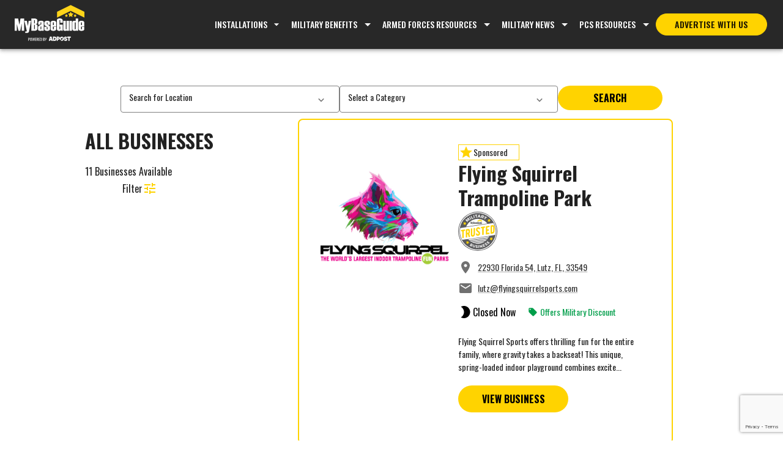

--- FILE ---
content_type: text/html; charset=utf-8
request_url: https://business.mybaseguide.com/search/macdill-afb
body_size: 145518
content:
<!DOCTYPE html><html lang="en"><head><meta charSet="utf-8"/><meta name="viewport" content="width=device-width"/><link rel="icon" type="image/x-icon" href="/favicon.ico"/><link rel="apple-touch-icon" type="image/x-icon" href="/favicon.ico"/><link rel="shortcut icon" href="/favicon.ico" type="image/x-icon"/><link rel="preconnect" href="https://fonts.googleapis.com"/><link rel="preconnect" href="https://fonts.gstatic.com" crossorigin="true"/><title>MyBaseGuide Business Directory</title><meta name="description" content="MacDill AFB Business Guide: Find Local and Military Trusted Businesses near MacDill AFB"/><meta property="og:description" content="MacDill AFB Business Guide: Find Local and Military Trusted Businesses near MacDill AFB"/><meta property="og:title" content="MyBaseGuide Business Directory: Your Guide to the Best Local Businesses"/><meta property="og:description" content="MacDill AFB Business Guide: Find Local and Military Trusted Businesses near MacDill AFB"/><meta property="og:type" content="website"/><meta property="og:url" content="https://www.business.mybaseguide.com"/><meta name="author" content="MyBaseGuide"/><meta name="robots" content="index, follow"/><link rel="canonical" href="https://www.mybaseguide.com/"/><meta name="next-head-count" content="17"/><meta name="theme-color" content="#ffffff"/><link rel="preconnect" href="https://www.google.com"/><link rel="preconnect" href="https://www.gstatic.com" crossorigin=""/><script>
						if (typeof grecaptcha === 'undefined') {
						grecaptcha = {};
						}
						if (typeof grecaptcha.enterprise === 'undefined') {
						grecaptcha.enterprise = {
							ready: function(cb) {
							const c = '___grecaptcha_cfg';
							window[c] = window[c] || {};
							(window[c]['fns'] = window[c]['fns'] || []).push(cb);
							}
						};
						}
					</script><noscript><iframe src="https://www.googletagmanager.com/ns.html?id=GTM-PKNVL6RW" height="0" width="0" style="display:none;visibility:hidden"></iframe></noscript><noscript><img height="1" width="1" style="display:none" src="https://www.facebook.com/tr?id=799406785492652&amp;ev=PageView&amp;noscript=1"/></noscript><link rel="preconnect" href="https://fonts.gstatic.com" crossorigin /><link rel="preload" href="/_next/static/css/2072d6d9e057027a.css" as="style"/><link rel="stylesheet" href="/_next/static/css/2072d6d9e057027a.css" data-n-g=""/><noscript data-n-css=""></noscript><script defer="" nomodule="" src="/_next/static/chunks/polyfills-c67a75d1b6f99dc8.js"></script><script defer="" src="/_next/static/chunks/787.f56c0d1686feb490.js"></script><script defer="" src="/_next/static/chunks/417.46ba4047c46c9a4f.js"></script><script defer="" src="/_next/static/chunks/509.e141b4dacd730b5e.js"></script><script defer="" src="/_next/static/chunks/274.c82ca1bbe97eaa03.js"></script><script src="/_next/static/chunks/webpack-a34fa5d571c67819.js" defer=""></script><script src="/_next/static/chunks/framework-93435e5523790c31.js" defer=""></script><script src="/_next/static/chunks/main-9c9d69eca92926fb.js" defer=""></script><script src="/_next/static/chunks/pages/_app-1c627f553df6a51c.js" defer=""></script><script src="/_next/static/chunks/a29ae703-3fdce0e176f76aad.js" defer=""></script><script src="/_next/static/chunks/383-fa28c3da52646cc4.js" defer=""></script><script src="/_next/static/chunks/896-74c99a3e15ff8276.js" defer=""></script><script src="/_next/static/chunks/721-bd7f992b5ee1822c.js" defer=""></script><script src="/_next/static/chunks/322-117e62bd9028a956.js" defer=""></script><script src="/_next/static/chunks/246-61b1122fe19763be.js" defer=""></script><script src="/_next/static/chunks/pages/search/%5Bbase%5D-0ce3e6a3e3521918.js" defer=""></script><script src="/_next/static/siNBkOKUhxffzUNS_FKme/_buildManifest.js" defer=""></script><script src="/_next/static/siNBkOKUhxffzUNS_FKme/_ssgManifest.js" defer=""></script><style data-href="https://fonts.googleapis.com/css2?family=Oswald:wght@200;300;400;500;600;700&display=swap">@font-face{font-family:'Oswald';font-style:normal;font-weight:200;font-display:swap;src:url(https://fonts.gstatic.com/l/font?kit=TK3_WkUHHAIjg75cFRf3bXL8LICs13FvgUI&skey=653237e53512d0de&v=v57) format('woff')}@font-face{font-family:'Oswald';font-style:normal;font-weight:300;font-display:swap;src:url(https://fonts.gstatic.com/l/font?kit=TK3_WkUHHAIjg75cFRf3bXL8LICs169vgUI&skey=653237e53512d0de&v=v57) format('woff')}@font-face{font-family:'Oswald';font-style:normal;font-weight:400;font-display:swap;src:url(https://fonts.gstatic.com/l/font?kit=TK3_WkUHHAIjg75cFRf3bXL8LICs1_FvgUI&skey=653237e53512d0de&v=v57) format('woff')}@font-face{font-family:'Oswald';font-style:normal;font-weight:500;font-display:swap;src:url(https://fonts.gstatic.com/l/font?kit=TK3_WkUHHAIjg75cFRf3bXL8LICs18NvgUI&skey=653237e53512d0de&v=v57) format('woff')}@font-face{font-family:'Oswald';font-style:normal;font-weight:600;font-display:swap;src:url(https://fonts.gstatic.com/l/font?kit=TK3_WkUHHAIjg75cFRf3bXL8LICs1y9ogUI&skey=653237e53512d0de&v=v57) format('woff')}@font-face{font-family:'Oswald';font-style:normal;font-weight:700;font-display:swap;src:url(https://fonts.gstatic.com/l/font?kit=TK3_WkUHHAIjg75cFRf3bXL8LICs1xZogUI&skey=653237e53512d0de&v=v57) format('woff')}@font-face{font-family:'Oswald';font-style:normal;font-weight:200;font-display:swap;src:url(https://fonts.gstatic.com/s/oswald/v57/TK3iWkUHHAIjg752FD8Gl-1PK62t.woff2) format('woff2');unicode-range:U+0460-052F,U+1C80-1C8A,U+20B4,U+2DE0-2DFF,U+A640-A69F,U+FE2E-FE2F}@font-face{font-family:'Oswald';font-style:normal;font-weight:200;font-display:swap;src:url(https://fonts.gstatic.com/s/oswald/v57/TK3iWkUHHAIjg752HT8Gl-1PK62t.woff2) format('woff2');unicode-range:U+0301,U+0400-045F,U+0490-0491,U+04B0-04B1,U+2116}@font-face{font-family:'Oswald';font-style:normal;font-weight:200;font-display:swap;src:url(https://fonts.gstatic.com/s/oswald/v57/TK3iWkUHHAIjg752Fj8Gl-1PK62t.woff2) format('woff2');unicode-range:U+0102-0103,U+0110-0111,U+0128-0129,U+0168-0169,U+01A0-01A1,U+01AF-01B0,U+0300-0301,U+0303-0304,U+0308-0309,U+0323,U+0329,U+1EA0-1EF9,U+20AB}@font-face{font-family:'Oswald';font-style:normal;font-weight:200;font-display:swap;src:url(https://fonts.gstatic.com/s/oswald/v57/TK3iWkUHHAIjg752Fz8Gl-1PK62t.woff2) format('woff2');unicode-range:U+0100-02BA,U+02BD-02C5,U+02C7-02CC,U+02CE-02D7,U+02DD-02FF,U+0304,U+0308,U+0329,U+1D00-1DBF,U+1E00-1E9F,U+1EF2-1EFF,U+2020,U+20A0-20AB,U+20AD-20C0,U+2113,U+2C60-2C7F,U+A720-A7FF}@font-face{font-family:'Oswald';font-style:normal;font-weight:200;font-display:swap;src:url(https://fonts.gstatic.com/s/oswald/v57/TK3iWkUHHAIjg752GT8Gl-1PKw.woff2) format('woff2');unicode-range:U+0000-00FF,U+0131,U+0152-0153,U+02BB-02BC,U+02C6,U+02DA,U+02DC,U+0304,U+0308,U+0329,U+2000-206F,U+20AC,U+2122,U+2191,U+2193,U+2212,U+2215,U+FEFF,U+FFFD}@font-face{font-family:'Oswald';font-style:normal;font-weight:300;font-display:swap;src:url(https://fonts.gstatic.com/s/oswald/v57/TK3iWkUHHAIjg752FD8Gl-1PK62t.woff2) format('woff2');unicode-range:U+0460-052F,U+1C80-1C8A,U+20B4,U+2DE0-2DFF,U+A640-A69F,U+FE2E-FE2F}@font-face{font-family:'Oswald';font-style:normal;font-weight:300;font-display:swap;src:url(https://fonts.gstatic.com/s/oswald/v57/TK3iWkUHHAIjg752HT8Gl-1PK62t.woff2) format('woff2');unicode-range:U+0301,U+0400-045F,U+0490-0491,U+04B0-04B1,U+2116}@font-face{font-family:'Oswald';font-style:normal;font-weight:300;font-display:swap;src:url(https://fonts.gstatic.com/s/oswald/v57/TK3iWkUHHAIjg752Fj8Gl-1PK62t.woff2) format('woff2');unicode-range:U+0102-0103,U+0110-0111,U+0128-0129,U+0168-0169,U+01A0-01A1,U+01AF-01B0,U+0300-0301,U+0303-0304,U+0308-0309,U+0323,U+0329,U+1EA0-1EF9,U+20AB}@font-face{font-family:'Oswald';font-style:normal;font-weight:300;font-display:swap;src:url(https://fonts.gstatic.com/s/oswald/v57/TK3iWkUHHAIjg752Fz8Gl-1PK62t.woff2) format('woff2');unicode-range:U+0100-02BA,U+02BD-02C5,U+02C7-02CC,U+02CE-02D7,U+02DD-02FF,U+0304,U+0308,U+0329,U+1D00-1DBF,U+1E00-1E9F,U+1EF2-1EFF,U+2020,U+20A0-20AB,U+20AD-20C0,U+2113,U+2C60-2C7F,U+A720-A7FF}@font-face{font-family:'Oswald';font-style:normal;font-weight:300;font-display:swap;src:url(https://fonts.gstatic.com/s/oswald/v57/TK3iWkUHHAIjg752GT8Gl-1PKw.woff2) format('woff2');unicode-range:U+0000-00FF,U+0131,U+0152-0153,U+02BB-02BC,U+02C6,U+02DA,U+02DC,U+0304,U+0308,U+0329,U+2000-206F,U+20AC,U+2122,U+2191,U+2193,U+2212,U+2215,U+FEFF,U+FFFD}@font-face{font-family:'Oswald';font-style:normal;font-weight:400;font-display:swap;src:url(https://fonts.gstatic.com/s/oswald/v57/TK3iWkUHHAIjg752FD8Gl-1PK62t.woff2) format('woff2');unicode-range:U+0460-052F,U+1C80-1C8A,U+20B4,U+2DE0-2DFF,U+A640-A69F,U+FE2E-FE2F}@font-face{font-family:'Oswald';font-style:normal;font-weight:400;font-display:swap;src:url(https://fonts.gstatic.com/s/oswald/v57/TK3iWkUHHAIjg752HT8Gl-1PK62t.woff2) format('woff2');unicode-range:U+0301,U+0400-045F,U+0490-0491,U+04B0-04B1,U+2116}@font-face{font-family:'Oswald';font-style:normal;font-weight:400;font-display:swap;src:url(https://fonts.gstatic.com/s/oswald/v57/TK3iWkUHHAIjg752Fj8Gl-1PK62t.woff2) format('woff2');unicode-range:U+0102-0103,U+0110-0111,U+0128-0129,U+0168-0169,U+01A0-01A1,U+01AF-01B0,U+0300-0301,U+0303-0304,U+0308-0309,U+0323,U+0329,U+1EA0-1EF9,U+20AB}@font-face{font-family:'Oswald';font-style:normal;font-weight:400;font-display:swap;src:url(https://fonts.gstatic.com/s/oswald/v57/TK3iWkUHHAIjg752Fz8Gl-1PK62t.woff2) format('woff2');unicode-range:U+0100-02BA,U+02BD-02C5,U+02C7-02CC,U+02CE-02D7,U+02DD-02FF,U+0304,U+0308,U+0329,U+1D00-1DBF,U+1E00-1E9F,U+1EF2-1EFF,U+2020,U+20A0-20AB,U+20AD-20C0,U+2113,U+2C60-2C7F,U+A720-A7FF}@font-face{font-family:'Oswald';font-style:normal;font-weight:400;font-display:swap;src:url(https://fonts.gstatic.com/s/oswald/v57/TK3iWkUHHAIjg752GT8Gl-1PKw.woff2) format('woff2');unicode-range:U+0000-00FF,U+0131,U+0152-0153,U+02BB-02BC,U+02C6,U+02DA,U+02DC,U+0304,U+0308,U+0329,U+2000-206F,U+20AC,U+2122,U+2191,U+2193,U+2212,U+2215,U+FEFF,U+FFFD}@font-face{font-family:'Oswald';font-style:normal;font-weight:500;font-display:swap;src:url(https://fonts.gstatic.com/s/oswald/v57/TK3iWkUHHAIjg752FD8Gl-1PK62t.woff2) format('woff2');unicode-range:U+0460-052F,U+1C80-1C8A,U+20B4,U+2DE0-2DFF,U+A640-A69F,U+FE2E-FE2F}@font-face{font-family:'Oswald';font-style:normal;font-weight:500;font-display:swap;src:url(https://fonts.gstatic.com/s/oswald/v57/TK3iWkUHHAIjg752HT8Gl-1PK62t.woff2) format('woff2');unicode-range:U+0301,U+0400-045F,U+0490-0491,U+04B0-04B1,U+2116}@font-face{font-family:'Oswald';font-style:normal;font-weight:500;font-display:swap;src:url(https://fonts.gstatic.com/s/oswald/v57/TK3iWkUHHAIjg752Fj8Gl-1PK62t.woff2) format('woff2');unicode-range:U+0102-0103,U+0110-0111,U+0128-0129,U+0168-0169,U+01A0-01A1,U+01AF-01B0,U+0300-0301,U+0303-0304,U+0308-0309,U+0323,U+0329,U+1EA0-1EF9,U+20AB}@font-face{font-family:'Oswald';font-style:normal;font-weight:500;font-display:swap;src:url(https://fonts.gstatic.com/s/oswald/v57/TK3iWkUHHAIjg752Fz8Gl-1PK62t.woff2) format('woff2');unicode-range:U+0100-02BA,U+02BD-02C5,U+02C7-02CC,U+02CE-02D7,U+02DD-02FF,U+0304,U+0308,U+0329,U+1D00-1DBF,U+1E00-1E9F,U+1EF2-1EFF,U+2020,U+20A0-20AB,U+20AD-20C0,U+2113,U+2C60-2C7F,U+A720-A7FF}@font-face{font-family:'Oswald';font-style:normal;font-weight:500;font-display:swap;src:url(https://fonts.gstatic.com/s/oswald/v57/TK3iWkUHHAIjg752GT8Gl-1PKw.woff2) format('woff2');unicode-range:U+0000-00FF,U+0131,U+0152-0153,U+02BB-02BC,U+02C6,U+02DA,U+02DC,U+0304,U+0308,U+0329,U+2000-206F,U+20AC,U+2122,U+2191,U+2193,U+2212,U+2215,U+FEFF,U+FFFD}@font-face{font-family:'Oswald';font-style:normal;font-weight:600;font-display:swap;src:url(https://fonts.gstatic.com/s/oswald/v57/TK3iWkUHHAIjg752FD8Gl-1PK62t.woff2) format('woff2');unicode-range:U+0460-052F,U+1C80-1C8A,U+20B4,U+2DE0-2DFF,U+A640-A69F,U+FE2E-FE2F}@font-face{font-family:'Oswald';font-style:normal;font-weight:600;font-display:swap;src:url(https://fonts.gstatic.com/s/oswald/v57/TK3iWkUHHAIjg752HT8Gl-1PK62t.woff2) format('woff2');unicode-range:U+0301,U+0400-045F,U+0490-0491,U+04B0-04B1,U+2116}@font-face{font-family:'Oswald';font-style:normal;font-weight:600;font-display:swap;src:url(https://fonts.gstatic.com/s/oswald/v57/TK3iWkUHHAIjg752Fj8Gl-1PK62t.woff2) format('woff2');unicode-range:U+0102-0103,U+0110-0111,U+0128-0129,U+0168-0169,U+01A0-01A1,U+01AF-01B0,U+0300-0301,U+0303-0304,U+0308-0309,U+0323,U+0329,U+1EA0-1EF9,U+20AB}@font-face{font-family:'Oswald';font-style:normal;font-weight:600;font-display:swap;src:url(https://fonts.gstatic.com/s/oswald/v57/TK3iWkUHHAIjg752Fz8Gl-1PK62t.woff2) format('woff2');unicode-range:U+0100-02BA,U+02BD-02C5,U+02C7-02CC,U+02CE-02D7,U+02DD-02FF,U+0304,U+0308,U+0329,U+1D00-1DBF,U+1E00-1E9F,U+1EF2-1EFF,U+2020,U+20A0-20AB,U+20AD-20C0,U+2113,U+2C60-2C7F,U+A720-A7FF}@font-face{font-family:'Oswald';font-style:normal;font-weight:600;font-display:swap;src:url(https://fonts.gstatic.com/s/oswald/v57/TK3iWkUHHAIjg752GT8Gl-1PKw.woff2) format('woff2');unicode-range:U+0000-00FF,U+0131,U+0152-0153,U+02BB-02BC,U+02C6,U+02DA,U+02DC,U+0304,U+0308,U+0329,U+2000-206F,U+20AC,U+2122,U+2191,U+2193,U+2212,U+2215,U+FEFF,U+FFFD}@font-face{font-family:'Oswald';font-style:normal;font-weight:700;font-display:swap;src:url(https://fonts.gstatic.com/s/oswald/v57/TK3iWkUHHAIjg752FD8Gl-1PK62t.woff2) format('woff2');unicode-range:U+0460-052F,U+1C80-1C8A,U+20B4,U+2DE0-2DFF,U+A640-A69F,U+FE2E-FE2F}@font-face{font-family:'Oswald';font-style:normal;font-weight:700;font-display:swap;src:url(https://fonts.gstatic.com/s/oswald/v57/TK3iWkUHHAIjg752HT8Gl-1PK62t.woff2) format('woff2');unicode-range:U+0301,U+0400-045F,U+0490-0491,U+04B0-04B1,U+2116}@font-face{font-family:'Oswald';font-style:normal;font-weight:700;font-display:swap;src:url(https://fonts.gstatic.com/s/oswald/v57/TK3iWkUHHAIjg752Fj8Gl-1PK62t.woff2) format('woff2');unicode-range:U+0102-0103,U+0110-0111,U+0128-0129,U+0168-0169,U+01A0-01A1,U+01AF-01B0,U+0300-0301,U+0303-0304,U+0308-0309,U+0323,U+0329,U+1EA0-1EF9,U+20AB}@font-face{font-family:'Oswald';font-style:normal;font-weight:700;font-display:swap;src:url(https://fonts.gstatic.com/s/oswald/v57/TK3iWkUHHAIjg752Fz8Gl-1PK62t.woff2) format('woff2');unicode-range:U+0100-02BA,U+02BD-02C5,U+02C7-02CC,U+02CE-02D7,U+02DD-02FF,U+0304,U+0308,U+0329,U+1D00-1DBF,U+1E00-1E9F,U+1EF2-1EFF,U+2020,U+20A0-20AB,U+20AD-20C0,U+2113,U+2C60-2C7F,U+A720-A7FF}@font-face{font-family:'Oswald';font-style:normal;font-weight:700;font-display:swap;src:url(https://fonts.gstatic.com/s/oswald/v57/TK3iWkUHHAIjg752GT8Gl-1PKw.woff2) format('woff2');unicode-range:U+0000-00FF,U+0131,U+0152-0153,U+02BB-02BC,U+02C6,U+02DA,U+02DC,U+0304,U+0308,U+0329,U+2000-206F,U+20AC,U+2122,U+2191,U+2193,U+2212,U+2215,U+FEFF,U+FFFD}</style><style data-href="https://fonts.googleapis.com/css2?family=Open+Sans:ital,wght@0,300;0,400;0,500;0,600;0,700;0,800;1,300;1,400;1,500;1,600;1,700;1,800&display=swap">@font-face{font-family:'Open Sans';font-style:italic;font-weight:300;font-stretch:normal;font-display:swap;src:url(https://fonts.gstatic.com/l/font?kit=memQYaGs126MiZpBA-UFUIcVXSCEkx2cmqvXlWq8tWZ0Pw86hd0Rk5hkaVQ&skey=743457fe2cc29280&v=v44) format('woff')}@font-face{font-family:'Open Sans';font-style:italic;font-weight:400;font-stretch:normal;font-display:swap;src:url(https://fonts.gstatic.com/l/font?kit=memQYaGs126MiZpBA-UFUIcVXSCEkx2cmqvXlWq8tWZ0Pw86hd0Rk8ZkaVQ&skey=743457fe2cc29280&v=v44) format('woff')}@font-face{font-family:'Open Sans';font-style:italic;font-weight:500;font-stretch:normal;font-display:swap;src:url(https://fonts.gstatic.com/l/font?kit=memQYaGs126MiZpBA-UFUIcVXSCEkx2cmqvXlWq8tWZ0Pw86hd0Rk_RkaVQ&skey=743457fe2cc29280&v=v44) format('woff')}@font-face{font-family:'Open Sans';font-style:italic;font-weight:600;font-stretch:normal;font-display:swap;src:url(https://fonts.gstatic.com/l/font?kit=memQYaGs126MiZpBA-UFUIcVXSCEkx2cmqvXlWq8tWZ0Pw86hd0RkxhjaVQ&skey=743457fe2cc29280&v=v44) format('woff')}@font-face{font-family:'Open Sans';font-style:italic;font-weight:700;font-stretch:normal;font-display:swap;src:url(https://fonts.gstatic.com/l/font?kit=memQYaGs126MiZpBA-UFUIcVXSCEkx2cmqvXlWq8tWZ0Pw86hd0RkyFjaVQ&skey=743457fe2cc29280&v=v44) format('woff')}@font-face{font-family:'Open Sans';font-style:italic;font-weight:800;font-stretch:normal;font-display:swap;src:url(https://fonts.gstatic.com/l/font?kit=memQYaGs126MiZpBA-UFUIcVXSCEkx2cmqvXlWq8tWZ0Pw86hd0Rk0ZjaVQ&skey=743457fe2cc29280&v=v44) format('woff')}@font-face{font-family:'Open Sans';font-style:normal;font-weight:300;font-stretch:normal;font-display:swap;src:url(https://fonts.gstatic.com/l/font?kit=memSYaGs126MiZpBA-UvWbX2vVnXBbObj2OVZyOOSr4dVJWUgsiH0C4k&skey=62c1cbfccc78b4b2&v=v44) format('woff')}@font-face{font-family:'Open Sans';font-style:normal;font-weight:400;font-stretch:normal;font-display:swap;src:url(https://fonts.gstatic.com/l/font?kit=memSYaGs126MiZpBA-UvWbX2vVnXBbObj2OVZyOOSr4dVJWUgsjZ0C4k&skey=62c1cbfccc78b4b2&v=v44) format('woff')}@font-face{font-family:'Open Sans';font-style:normal;font-weight:500;font-stretch:normal;font-display:swap;src:url(https://fonts.gstatic.com/l/font?kit=memSYaGs126MiZpBA-UvWbX2vVnXBbObj2OVZyOOSr4dVJWUgsjr0C4k&skey=62c1cbfccc78b4b2&v=v44) format('woff')}@font-face{font-family:'Open Sans';font-style:normal;font-weight:600;font-stretch:normal;font-display:swap;src:url(https://fonts.gstatic.com/l/font?kit=memSYaGs126MiZpBA-UvWbX2vVnXBbObj2OVZyOOSr4dVJWUgsgH1y4k&skey=62c1cbfccc78b4b2&v=v44) format('woff')}@font-face{font-family:'Open Sans';font-style:normal;font-weight:700;font-stretch:normal;font-display:swap;src:url(https://fonts.gstatic.com/l/font?kit=memSYaGs126MiZpBA-UvWbX2vVnXBbObj2OVZyOOSr4dVJWUgsg-1y4k&skey=62c1cbfccc78b4b2&v=v44) format('woff')}@font-face{font-family:'Open Sans';font-style:normal;font-weight:800;font-stretch:normal;font-display:swap;src:url(https://fonts.gstatic.com/l/font?kit=memSYaGs126MiZpBA-UvWbX2vVnXBbObj2OVZyOOSr4dVJWUgshZ1y4k&skey=62c1cbfccc78b4b2&v=v44) format('woff')}@font-face{font-family:'Open Sans';font-style:italic;font-weight:300;font-stretch:100%;font-display:swap;src:url(https://fonts.gstatic.com/s/opensans/v44/memtYaGs126MiZpBA-UFUIcVXSCEkx2cmqvXlWqWtE6FxZCJgvAQ.woff2) format('woff2');unicode-range:U+0460-052F,U+1C80-1C8A,U+20B4,U+2DE0-2DFF,U+A640-A69F,U+FE2E-FE2F}@font-face{font-family:'Open Sans';font-style:italic;font-weight:300;font-stretch:100%;font-display:swap;src:url(https://fonts.gstatic.com/s/opensans/v44/memtYaGs126MiZpBA-UFUIcVXSCEkx2cmqvXlWqWvU6FxZCJgvAQ.woff2) format('woff2');unicode-range:U+0301,U+0400-045F,U+0490-0491,U+04B0-04B1,U+2116}@font-face{font-family:'Open Sans';font-style:italic;font-weight:300;font-stretch:100%;font-display:swap;src:url(https://fonts.gstatic.com/s/opensans/v44/memtYaGs126MiZpBA-UFUIcVXSCEkx2cmqvXlWqWtU6FxZCJgvAQ.woff2) format('woff2');unicode-range:U+1F00-1FFF}@font-face{font-family:'Open Sans';font-style:italic;font-weight:300;font-stretch:100%;font-display:swap;src:url(https://fonts.gstatic.com/s/opensans/v44/memtYaGs126MiZpBA-UFUIcVXSCEkx2cmqvXlWqWuk6FxZCJgvAQ.woff2) format('woff2');unicode-range:U+0370-0377,U+037A-037F,U+0384-038A,U+038C,U+038E-03A1,U+03A3-03FF}@font-face{font-family:'Open Sans';font-style:italic;font-weight:300;font-stretch:100%;font-display:swap;src:url(https://fonts.gstatic.com/s/opensans/v44/memtYaGs126MiZpBA-UFUIcVXSCEkx2cmqvXlWqWu06FxZCJgvAQ.woff2) format('woff2');unicode-range:U+0307-0308,U+0590-05FF,U+200C-2010,U+20AA,U+25CC,U+FB1D-FB4F}@font-face{font-family:'Open Sans';font-style:italic;font-weight:300;font-stretch:100%;font-display:swap;src:url(https://fonts.gstatic.com/s/opensans/v44/memtYaGs126MiZpBA-UFUIcVXSCEkx2cmqvXlWqWxU6FxZCJgvAQ.woff2) format('woff2');unicode-range:U+0302-0303,U+0305,U+0307-0308,U+0310,U+0312,U+0315,U+031A,U+0326-0327,U+032C,U+032F-0330,U+0332-0333,U+0338,U+033A,U+0346,U+034D,U+0391-03A1,U+03A3-03A9,U+03B1-03C9,U+03D1,U+03D5-03D6,U+03F0-03F1,U+03F4-03F5,U+2016-2017,U+2034-2038,U+203C,U+2040,U+2043,U+2047,U+2050,U+2057,U+205F,U+2070-2071,U+2074-208E,U+2090-209C,U+20D0-20DC,U+20E1,U+20E5-20EF,U+2100-2112,U+2114-2115,U+2117-2121,U+2123-214F,U+2190,U+2192,U+2194-21AE,U+21B0-21E5,U+21F1-21F2,U+21F4-2211,U+2213-2214,U+2216-22FF,U+2308-230B,U+2310,U+2319,U+231C-2321,U+2336-237A,U+237C,U+2395,U+239B-23B7,U+23D0,U+23DC-23E1,U+2474-2475,U+25AF,U+25B3,U+25B7,U+25BD,U+25C1,U+25CA,U+25CC,U+25FB,U+266D-266F,U+27C0-27FF,U+2900-2AFF,U+2B0E-2B11,U+2B30-2B4C,U+2BFE,U+3030,U+FF5B,U+FF5D,U+1D400-1D7FF,U+1EE00-1EEFF}@font-face{font-family:'Open Sans';font-style:italic;font-weight:300;font-stretch:100%;font-display:swap;src:url(https://fonts.gstatic.com/s/opensans/v44/memtYaGs126MiZpBA-UFUIcVXSCEkx2cmqvXlWqW106FxZCJgvAQ.woff2) format('woff2');unicode-range:U+0001-000C,U+000E-001F,U+007F-009F,U+20DD-20E0,U+20E2-20E4,U+2150-218F,U+2190,U+2192,U+2194-2199,U+21AF,U+21E6-21F0,U+21F3,U+2218-2219,U+2299,U+22C4-22C6,U+2300-243F,U+2440-244A,U+2460-24FF,U+25A0-27BF,U+2800-28FF,U+2921-2922,U+2981,U+29BF,U+29EB,U+2B00-2BFF,U+4DC0-4DFF,U+FFF9-FFFB,U+10140-1018E,U+10190-1019C,U+101A0,U+101D0-101FD,U+102E0-102FB,U+10E60-10E7E,U+1D2C0-1D2D3,U+1D2E0-1D37F,U+1F000-1F0FF,U+1F100-1F1AD,U+1F1E6-1F1FF,U+1F30D-1F30F,U+1F315,U+1F31C,U+1F31E,U+1F320-1F32C,U+1F336,U+1F378,U+1F37D,U+1F382,U+1F393-1F39F,U+1F3A7-1F3A8,U+1F3AC-1F3AF,U+1F3C2,U+1F3C4-1F3C6,U+1F3CA-1F3CE,U+1F3D4-1F3E0,U+1F3ED,U+1F3F1-1F3F3,U+1F3F5-1F3F7,U+1F408,U+1F415,U+1F41F,U+1F426,U+1F43F,U+1F441-1F442,U+1F444,U+1F446-1F449,U+1F44C-1F44E,U+1F453,U+1F46A,U+1F47D,U+1F4A3,U+1F4B0,U+1F4B3,U+1F4B9,U+1F4BB,U+1F4BF,U+1F4C8-1F4CB,U+1F4D6,U+1F4DA,U+1F4DF,U+1F4E3-1F4E6,U+1F4EA-1F4ED,U+1F4F7,U+1F4F9-1F4FB,U+1F4FD-1F4FE,U+1F503,U+1F507-1F50B,U+1F50D,U+1F512-1F513,U+1F53E-1F54A,U+1F54F-1F5FA,U+1F610,U+1F650-1F67F,U+1F687,U+1F68D,U+1F691,U+1F694,U+1F698,U+1F6AD,U+1F6B2,U+1F6B9-1F6BA,U+1F6BC,U+1F6C6-1F6CF,U+1F6D3-1F6D7,U+1F6E0-1F6EA,U+1F6F0-1F6F3,U+1F6F7-1F6FC,U+1F700-1F7FF,U+1F800-1F80B,U+1F810-1F847,U+1F850-1F859,U+1F860-1F887,U+1F890-1F8AD,U+1F8B0-1F8BB,U+1F8C0-1F8C1,U+1F900-1F90B,U+1F93B,U+1F946,U+1F984,U+1F996,U+1F9E9,U+1FA00-1FA6F,U+1FA70-1FA7C,U+1FA80-1FA89,U+1FA8F-1FAC6,U+1FACE-1FADC,U+1FADF-1FAE9,U+1FAF0-1FAF8,U+1FB00-1FBFF}@font-face{font-family:'Open Sans';font-style:italic;font-weight:300;font-stretch:100%;font-display:swap;src:url(https://fonts.gstatic.com/s/opensans/v44/memtYaGs126MiZpBA-UFUIcVXSCEkx2cmqvXlWqWtk6FxZCJgvAQ.woff2) format('woff2');unicode-range:U+0102-0103,U+0110-0111,U+0128-0129,U+0168-0169,U+01A0-01A1,U+01AF-01B0,U+0300-0301,U+0303-0304,U+0308-0309,U+0323,U+0329,U+1EA0-1EF9,U+20AB}@font-face{font-family:'Open Sans';font-style:italic;font-weight:300;font-stretch:100%;font-display:swap;src:url(https://fonts.gstatic.com/s/opensans/v44/memtYaGs126MiZpBA-UFUIcVXSCEkx2cmqvXlWqWt06FxZCJgvAQ.woff2) format('woff2');unicode-range:U+0100-02BA,U+02BD-02C5,U+02C7-02CC,U+02CE-02D7,U+02DD-02FF,U+0304,U+0308,U+0329,U+1D00-1DBF,U+1E00-1E9F,U+1EF2-1EFF,U+2020,U+20A0-20AB,U+20AD-20C0,U+2113,U+2C60-2C7F,U+A720-A7FF}@font-face{font-family:'Open Sans';font-style:italic;font-weight:300;font-stretch:100%;font-display:swap;src:url(https://fonts.gstatic.com/s/opensans/v44/memtYaGs126MiZpBA-UFUIcVXSCEkx2cmqvXlWqWuU6FxZCJgg.woff2) format('woff2');unicode-range:U+0000-00FF,U+0131,U+0152-0153,U+02BB-02BC,U+02C6,U+02DA,U+02DC,U+0304,U+0308,U+0329,U+2000-206F,U+20AC,U+2122,U+2191,U+2193,U+2212,U+2215,U+FEFF,U+FFFD}@font-face{font-family:'Open Sans';font-style:italic;font-weight:400;font-stretch:100%;font-display:swap;src:url(https://fonts.gstatic.com/s/opensans/v44/memtYaGs126MiZpBA-UFUIcVXSCEkx2cmqvXlWqWtE6FxZCJgvAQ.woff2) format('woff2');unicode-range:U+0460-052F,U+1C80-1C8A,U+20B4,U+2DE0-2DFF,U+A640-A69F,U+FE2E-FE2F}@font-face{font-family:'Open Sans';font-style:italic;font-weight:400;font-stretch:100%;font-display:swap;src:url(https://fonts.gstatic.com/s/opensans/v44/memtYaGs126MiZpBA-UFUIcVXSCEkx2cmqvXlWqWvU6FxZCJgvAQ.woff2) format('woff2');unicode-range:U+0301,U+0400-045F,U+0490-0491,U+04B0-04B1,U+2116}@font-face{font-family:'Open Sans';font-style:italic;font-weight:400;font-stretch:100%;font-display:swap;src:url(https://fonts.gstatic.com/s/opensans/v44/memtYaGs126MiZpBA-UFUIcVXSCEkx2cmqvXlWqWtU6FxZCJgvAQ.woff2) format('woff2');unicode-range:U+1F00-1FFF}@font-face{font-family:'Open Sans';font-style:italic;font-weight:400;font-stretch:100%;font-display:swap;src:url(https://fonts.gstatic.com/s/opensans/v44/memtYaGs126MiZpBA-UFUIcVXSCEkx2cmqvXlWqWuk6FxZCJgvAQ.woff2) format('woff2');unicode-range:U+0370-0377,U+037A-037F,U+0384-038A,U+038C,U+038E-03A1,U+03A3-03FF}@font-face{font-family:'Open Sans';font-style:italic;font-weight:400;font-stretch:100%;font-display:swap;src:url(https://fonts.gstatic.com/s/opensans/v44/memtYaGs126MiZpBA-UFUIcVXSCEkx2cmqvXlWqWu06FxZCJgvAQ.woff2) format('woff2');unicode-range:U+0307-0308,U+0590-05FF,U+200C-2010,U+20AA,U+25CC,U+FB1D-FB4F}@font-face{font-family:'Open Sans';font-style:italic;font-weight:400;font-stretch:100%;font-display:swap;src:url(https://fonts.gstatic.com/s/opensans/v44/memtYaGs126MiZpBA-UFUIcVXSCEkx2cmqvXlWqWxU6FxZCJgvAQ.woff2) format('woff2');unicode-range:U+0302-0303,U+0305,U+0307-0308,U+0310,U+0312,U+0315,U+031A,U+0326-0327,U+032C,U+032F-0330,U+0332-0333,U+0338,U+033A,U+0346,U+034D,U+0391-03A1,U+03A3-03A9,U+03B1-03C9,U+03D1,U+03D5-03D6,U+03F0-03F1,U+03F4-03F5,U+2016-2017,U+2034-2038,U+203C,U+2040,U+2043,U+2047,U+2050,U+2057,U+205F,U+2070-2071,U+2074-208E,U+2090-209C,U+20D0-20DC,U+20E1,U+20E5-20EF,U+2100-2112,U+2114-2115,U+2117-2121,U+2123-214F,U+2190,U+2192,U+2194-21AE,U+21B0-21E5,U+21F1-21F2,U+21F4-2211,U+2213-2214,U+2216-22FF,U+2308-230B,U+2310,U+2319,U+231C-2321,U+2336-237A,U+237C,U+2395,U+239B-23B7,U+23D0,U+23DC-23E1,U+2474-2475,U+25AF,U+25B3,U+25B7,U+25BD,U+25C1,U+25CA,U+25CC,U+25FB,U+266D-266F,U+27C0-27FF,U+2900-2AFF,U+2B0E-2B11,U+2B30-2B4C,U+2BFE,U+3030,U+FF5B,U+FF5D,U+1D400-1D7FF,U+1EE00-1EEFF}@font-face{font-family:'Open Sans';font-style:italic;font-weight:400;font-stretch:100%;font-display:swap;src:url(https://fonts.gstatic.com/s/opensans/v44/memtYaGs126MiZpBA-UFUIcVXSCEkx2cmqvXlWqW106FxZCJgvAQ.woff2) format('woff2');unicode-range:U+0001-000C,U+000E-001F,U+007F-009F,U+20DD-20E0,U+20E2-20E4,U+2150-218F,U+2190,U+2192,U+2194-2199,U+21AF,U+21E6-21F0,U+21F3,U+2218-2219,U+2299,U+22C4-22C6,U+2300-243F,U+2440-244A,U+2460-24FF,U+25A0-27BF,U+2800-28FF,U+2921-2922,U+2981,U+29BF,U+29EB,U+2B00-2BFF,U+4DC0-4DFF,U+FFF9-FFFB,U+10140-1018E,U+10190-1019C,U+101A0,U+101D0-101FD,U+102E0-102FB,U+10E60-10E7E,U+1D2C0-1D2D3,U+1D2E0-1D37F,U+1F000-1F0FF,U+1F100-1F1AD,U+1F1E6-1F1FF,U+1F30D-1F30F,U+1F315,U+1F31C,U+1F31E,U+1F320-1F32C,U+1F336,U+1F378,U+1F37D,U+1F382,U+1F393-1F39F,U+1F3A7-1F3A8,U+1F3AC-1F3AF,U+1F3C2,U+1F3C4-1F3C6,U+1F3CA-1F3CE,U+1F3D4-1F3E0,U+1F3ED,U+1F3F1-1F3F3,U+1F3F5-1F3F7,U+1F408,U+1F415,U+1F41F,U+1F426,U+1F43F,U+1F441-1F442,U+1F444,U+1F446-1F449,U+1F44C-1F44E,U+1F453,U+1F46A,U+1F47D,U+1F4A3,U+1F4B0,U+1F4B3,U+1F4B9,U+1F4BB,U+1F4BF,U+1F4C8-1F4CB,U+1F4D6,U+1F4DA,U+1F4DF,U+1F4E3-1F4E6,U+1F4EA-1F4ED,U+1F4F7,U+1F4F9-1F4FB,U+1F4FD-1F4FE,U+1F503,U+1F507-1F50B,U+1F50D,U+1F512-1F513,U+1F53E-1F54A,U+1F54F-1F5FA,U+1F610,U+1F650-1F67F,U+1F687,U+1F68D,U+1F691,U+1F694,U+1F698,U+1F6AD,U+1F6B2,U+1F6B9-1F6BA,U+1F6BC,U+1F6C6-1F6CF,U+1F6D3-1F6D7,U+1F6E0-1F6EA,U+1F6F0-1F6F3,U+1F6F7-1F6FC,U+1F700-1F7FF,U+1F800-1F80B,U+1F810-1F847,U+1F850-1F859,U+1F860-1F887,U+1F890-1F8AD,U+1F8B0-1F8BB,U+1F8C0-1F8C1,U+1F900-1F90B,U+1F93B,U+1F946,U+1F984,U+1F996,U+1F9E9,U+1FA00-1FA6F,U+1FA70-1FA7C,U+1FA80-1FA89,U+1FA8F-1FAC6,U+1FACE-1FADC,U+1FADF-1FAE9,U+1FAF0-1FAF8,U+1FB00-1FBFF}@font-face{font-family:'Open Sans';font-style:italic;font-weight:400;font-stretch:100%;font-display:swap;src:url(https://fonts.gstatic.com/s/opensans/v44/memtYaGs126MiZpBA-UFUIcVXSCEkx2cmqvXlWqWtk6FxZCJgvAQ.woff2) format('woff2');unicode-range:U+0102-0103,U+0110-0111,U+0128-0129,U+0168-0169,U+01A0-01A1,U+01AF-01B0,U+0300-0301,U+0303-0304,U+0308-0309,U+0323,U+0329,U+1EA0-1EF9,U+20AB}@font-face{font-family:'Open Sans';font-style:italic;font-weight:400;font-stretch:100%;font-display:swap;src:url(https://fonts.gstatic.com/s/opensans/v44/memtYaGs126MiZpBA-UFUIcVXSCEkx2cmqvXlWqWt06FxZCJgvAQ.woff2) format('woff2');unicode-range:U+0100-02BA,U+02BD-02C5,U+02C7-02CC,U+02CE-02D7,U+02DD-02FF,U+0304,U+0308,U+0329,U+1D00-1DBF,U+1E00-1E9F,U+1EF2-1EFF,U+2020,U+20A0-20AB,U+20AD-20C0,U+2113,U+2C60-2C7F,U+A720-A7FF}@font-face{font-family:'Open Sans';font-style:italic;font-weight:400;font-stretch:100%;font-display:swap;src:url(https://fonts.gstatic.com/s/opensans/v44/memtYaGs126MiZpBA-UFUIcVXSCEkx2cmqvXlWqWuU6FxZCJgg.woff2) format('woff2');unicode-range:U+0000-00FF,U+0131,U+0152-0153,U+02BB-02BC,U+02C6,U+02DA,U+02DC,U+0304,U+0308,U+0329,U+2000-206F,U+20AC,U+2122,U+2191,U+2193,U+2212,U+2215,U+FEFF,U+FFFD}@font-face{font-family:'Open Sans';font-style:italic;font-weight:500;font-stretch:100%;font-display:swap;src:url(https://fonts.gstatic.com/s/opensans/v44/memtYaGs126MiZpBA-UFUIcVXSCEkx2cmqvXlWqWtE6FxZCJgvAQ.woff2) format('woff2');unicode-range:U+0460-052F,U+1C80-1C8A,U+20B4,U+2DE0-2DFF,U+A640-A69F,U+FE2E-FE2F}@font-face{font-family:'Open Sans';font-style:italic;font-weight:500;font-stretch:100%;font-display:swap;src:url(https://fonts.gstatic.com/s/opensans/v44/memtYaGs126MiZpBA-UFUIcVXSCEkx2cmqvXlWqWvU6FxZCJgvAQ.woff2) format('woff2');unicode-range:U+0301,U+0400-045F,U+0490-0491,U+04B0-04B1,U+2116}@font-face{font-family:'Open Sans';font-style:italic;font-weight:500;font-stretch:100%;font-display:swap;src:url(https://fonts.gstatic.com/s/opensans/v44/memtYaGs126MiZpBA-UFUIcVXSCEkx2cmqvXlWqWtU6FxZCJgvAQ.woff2) format('woff2');unicode-range:U+1F00-1FFF}@font-face{font-family:'Open Sans';font-style:italic;font-weight:500;font-stretch:100%;font-display:swap;src:url(https://fonts.gstatic.com/s/opensans/v44/memtYaGs126MiZpBA-UFUIcVXSCEkx2cmqvXlWqWuk6FxZCJgvAQ.woff2) format('woff2');unicode-range:U+0370-0377,U+037A-037F,U+0384-038A,U+038C,U+038E-03A1,U+03A3-03FF}@font-face{font-family:'Open Sans';font-style:italic;font-weight:500;font-stretch:100%;font-display:swap;src:url(https://fonts.gstatic.com/s/opensans/v44/memtYaGs126MiZpBA-UFUIcVXSCEkx2cmqvXlWqWu06FxZCJgvAQ.woff2) format('woff2');unicode-range:U+0307-0308,U+0590-05FF,U+200C-2010,U+20AA,U+25CC,U+FB1D-FB4F}@font-face{font-family:'Open Sans';font-style:italic;font-weight:500;font-stretch:100%;font-display:swap;src:url(https://fonts.gstatic.com/s/opensans/v44/memtYaGs126MiZpBA-UFUIcVXSCEkx2cmqvXlWqWxU6FxZCJgvAQ.woff2) format('woff2');unicode-range:U+0302-0303,U+0305,U+0307-0308,U+0310,U+0312,U+0315,U+031A,U+0326-0327,U+032C,U+032F-0330,U+0332-0333,U+0338,U+033A,U+0346,U+034D,U+0391-03A1,U+03A3-03A9,U+03B1-03C9,U+03D1,U+03D5-03D6,U+03F0-03F1,U+03F4-03F5,U+2016-2017,U+2034-2038,U+203C,U+2040,U+2043,U+2047,U+2050,U+2057,U+205F,U+2070-2071,U+2074-208E,U+2090-209C,U+20D0-20DC,U+20E1,U+20E5-20EF,U+2100-2112,U+2114-2115,U+2117-2121,U+2123-214F,U+2190,U+2192,U+2194-21AE,U+21B0-21E5,U+21F1-21F2,U+21F4-2211,U+2213-2214,U+2216-22FF,U+2308-230B,U+2310,U+2319,U+231C-2321,U+2336-237A,U+237C,U+2395,U+239B-23B7,U+23D0,U+23DC-23E1,U+2474-2475,U+25AF,U+25B3,U+25B7,U+25BD,U+25C1,U+25CA,U+25CC,U+25FB,U+266D-266F,U+27C0-27FF,U+2900-2AFF,U+2B0E-2B11,U+2B30-2B4C,U+2BFE,U+3030,U+FF5B,U+FF5D,U+1D400-1D7FF,U+1EE00-1EEFF}@font-face{font-family:'Open Sans';font-style:italic;font-weight:500;font-stretch:100%;font-display:swap;src:url(https://fonts.gstatic.com/s/opensans/v44/memtYaGs126MiZpBA-UFUIcVXSCEkx2cmqvXlWqW106FxZCJgvAQ.woff2) format('woff2');unicode-range:U+0001-000C,U+000E-001F,U+007F-009F,U+20DD-20E0,U+20E2-20E4,U+2150-218F,U+2190,U+2192,U+2194-2199,U+21AF,U+21E6-21F0,U+21F3,U+2218-2219,U+2299,U+22C4-22C6,U+2300-243F,U+2440-244A,U+2460-24FF,U+25A0-27BF,U+2800-28FF,U+2921-2922,U+2981,U+29BF,U+29EB,U+2B00-2BFF,U+4DC0-4DFF,U+FFF9-FFFB,U+10140-1018E,U+10190-1019C,U+101A0,U+101D0-101FD,U+102E0-102FB,U+10E60-10E7E,U+1D2C0-1D2D3,U+1D2E0-1D37F,U+1F000-1F0FF,U+1F100-1F1AD,U+1F1E6-1F1FF,U+1F30D-1F30F,U+1F315,U+1F31C,U+1F31E,U+1F320-1F32C,U+1F336,U+1F378,U+1F37D,U+1F382,U+1F393-1F39F,U+1F3A7-1F3A8,U+1F3AC-1F3AF,U+1F3C2,U+1F3C4-1F3C6,U+1F3CA-1F3CE,U+1F3D4-1F3E0,U+1F3ED,U+1F3F1-1F3F3,U+1F3F5-1F3F7,U+1F408,U+1F415,U+1F41F,U+1F426,U+1F43F,U+1F441-1F442,U+1F444,U+1F446-1F449,U+1F44C-1F44E,U+1F453,U+1F46A,U+1F47D,U+1F4A3,U+1F4B0,U+1F4B3,U+1F4B9,U+1F4BB,U+1F4BF,U+1F4C8-1F4CB,U+1F4D6,U+1F4DA,U+1F4DF,U+1F4E3-1F4E6,U+1F4EA-1F4ED,U+1F4F7,U+1F4F9-1F4FB,U+1F4FD-1F4FE,U+1F503,U+1F507-1F50B,U+1F50D,U+1F512-1F513,U+1F53E-1F54A,U+1F54F-1F5FA,U+1F610,U+1F650-1F67F,U+1F687,U+1F68D,U+1F691,U+1F694,U+1F698,U+1F6AD,U+1F6B2,U+1F6B9-1F6BA,U+1F6BC,U+1F6C6-1F6CF,U+1F6D3-1F6D7,U+1F6E0-1F6EA,U+1F6F0-1F6F3,U+1F6F7-1F6FC,U+1F700-1F7FF,U+1F800-1F80B,U+1F810-1F847,U+1F850-1F859,U+1F860-1F887,U+1F890-1F8AD,U+1F8B0-1F8BB,U+1F8C0-1F8C1,U+1F900-1F90B,U+1F93B,U+1F946,U+1F984,U+1F996,U+1F9E9,U+1FA00-1FA6F,U+1FA70-1FA7C,U+1FA80-1FA89,U+1FA8F-1FAC6,U+1FACE-1FADC,U+1FADF-1FAE9,U+1FAF0-1FAF8,U+1FB00-1FBFF}@font-face{font-family:'Open Sans';font-style:italic;font-weight:500;font-stretch:100%;font-display:swap;src:url(https://fonts.gstatic.com/s/opensans/v44/memtYaGs126MiZpBA-UFUIcVXSCEkx2cmqvXlWqWtk6FxZCJgvAQ.woff2) format('woff2');unicode-range:U+0102-0103,U+0110-0111,U+0128-0129,U+0168-0169,U+01A0-01A1,U+01AF-01B0,U+0300-0301,U+0303-0304,U+0308-0309,U+0323,U+0329,U+1EA0-1EF9,U+20AB}@font-face{font-family:'Open Sans';font-style:italic;font-weight:500;font-stretch:100%;font-display:swap;src:url(https://fonts.gstatic.com/s/opensans/v44/memtYaGs126MiZpBA-UFUIcVXSCEkx2cmqvXlWqWt06FxZCJgvAQ.woff2) format('woff2');unicode-range:U+0100-02BA,U+02BD-02C5,U+02C7-02CC,U+02CE-02D7,U+02DD-02FF,U+0304,U+0308,U+0329,U+1D00-1DBF,U+1E00-1E9F,U+1EF2-1EFF,U+2020,U+20A0-20AB,U+20AD-20C0,U+2113,U+2C60-2C7F,U+A720-A7FF}@font-face{font-family:'Open Sans';font-style:italic;font-weight:500;font-stretch:100%;font-display:swap;src:url(https://fonts.gstatic.com/s/opensans/v44/memtYaGs126MiZpBA-UFUIcVXSCEkx2cmqvXlWqWuU6FxZCJgg.woff2) format('woff2');unicode-range:U+0000-00FF,U+0131,U+0152-0153,U+02BB-02BC,U+02C6,U+02DA,U+02DC,U+0304,U+0308,U+0329,U+2000-206F,U+20AC,U+2122,U+2191,U+2193,U+2212,U+2215,U+FEFF,U+FFFD}@font-face{font-family:'Open Sans';font-style:italic;font-weight:600;font-stretch:100%;font-display:swap;src:url(https://fonts.gstatic.com/s/opensans/v44/memtYaGs126MiZpBA-UFUIcVXSCEkx2cmqvXlWqWtE6FxZCJgvAQ.woff2) format('woff2');unicode-range:U+0460-052F,U+1C80-1C8A,U+20B4,U+2DE0-2DFF,U+A640-A69F,U+FE2E-FE2F}@font-face{font-family:'Open Sans';font-style:italic;font-weight:600;font-stretch:100%;font-display:swap;src:url(https://fonts.gstatic.com/s/opensans/v44/memtYaGs126MiZpBA-UFUIcVXSCEkx2cmqvXlWqWvU6FxZCJgvAQ.woff2) format('woff2');unicode-range:U+0301,U+0400-045F,U+0490-0491,U+04B0-04B1,U+2116}@font-face{font-family:'Open Sans';font-style:italic;font-weight:600;font-stretch:100%;font-display:swap;src:url(https://fonts.gstatic.com/s/opensans/v44/memtYaGs126MiZpBA-UFUIcVXSCEkx2cmqvXlWqWtU6FxZCJgvAQ.woff2) format('woff2');unicode-range:U+1F00-1FFF}@font-face{font-family:'Open Sans';font-style:italic;font-weight:600;font-stretch:100%;font-display:swap;src:url(https://fonts.gstatic.com/s/opensans/v44/memtYaGs126MiZpBA-UFUIcVXSCEkx2cmqvXlWqWuk6FxZCJgvAQ.woff2) format('woff2');unicode-range:U+0370-0377,U+037A-037F,U+0384-038A,U+038C,U+038E-03A1,U+03A3-03FF}@font-face{font-family:'Open Sans';font-style:italic;font-weight:600;font-stretch:100%;font-display:swap;src:url(https://fonts.gstatic.com/s/opensans/v44/memtYaGs126MiZpBA-UFUIcVXSCEkx2cmqvXlWqWu06FxZCJgvAQ.woff2) format('woff2');unicode-range:U+0307-0308,U+0590-05FF,U+200C-2010,U+20AA,U+25CC,U+FB1D-FB4F}@font-face{font-family:'Open Sans';font-style:italic;font-weight:600;font-stretch:100%;font-display:swap;src:url(https://fonts.gstatic.com/s/opensans/v44/memtYaGs126MiZpBA-UFUIcVXSCEkx2cmqvXlWqWxU6FxZCJgvAQ.woff2) format('woff2');unicode-range:U+0302-0303,U+0305,U+0307-0308,U+0310,U+0312,U+0315,U+031A,U+0326-0327,U+032C,U+032F-0330,U+0332-0333,U+0338,U+033A,U+0346,U+034D,U+0391-03A1,U+03A3-03A9,U+03B1-03C9,U+03D1,U+03D5-03D6,U+03F0-03F1,U+03F4-03F5,U+2016-2017,U+2034-2038,U+203C,U+2040,U+2043,U+2047,U+2050,U+2057,U+205F,U+2070-2071,U+2074-208E,U+2090-209C,U+20D0-20DC,U+20E1,U+20E5-20EF,U+2100-2112,U+2114-2115,U+2117-2121,U+2123-214F,U+2190,U+2192,U+2194-21AE,U+21B0-21E5,U+21F1-21F2,U+21F4-2211,U+2213-2214,U+2216-22FF,U+2308-230B,U+2310,U+2319,U+231C-2321,U+2336-237A,U+237C,U+2395,U+239B-23B7,U+23D0,U+23DC-23E1,U+2474-2475,U+25AF,U+25B3,U+25B7,U+25BD,U+25C1,U+25CA,U+25CC,U+25FB,U+266D-266F,U+27C0-27FF,U+2900-2AFF,U+2B0E-2B11,U+2B30-2B4C,U+2BFE,U+3030,U+FF5B,U+FF5D,U+1D400-1D7FF,U+1EE00-1EEFF}@font-face{font-family:'Open Sans';font-style:italic;font-weight:600;font-stretch:100%;font-display:swap;src:url(https://fonts.gstatic.com/s/opensans/v44/memtYaGs126MiZpBA-UFUIcVXSCEkx2cmqvXlWqW106FxZCJgvAQ.woff2) format('woff2');unicode-range:U+0001-000C,U+000E-001F,U+007F-009F,U+20DD-20E0,U+20E2-20E4,U+2150-218F,U+2190,U+2192,U+2194-2199,U+21AF,U+21E6-21F0,U+21F3,U+2218-2219,U+2299,U+22C4-22C6,U+2300-243F,U+2440-244A,U+2460-24FF,U+25A0-27BF,U+2800-28FF,U+2921-2922,U+2981,U+29BF,U+29EB,U+2B00-2BFF,U+4DC0-4DFF,U+FFF9-FFFB,U+10140-1018E,U+10190-1019C,U+101A0,U+101D0-101FD,U+102E0-102FB,U+10E60-10E7E,U+1D2C0-1D2D3,U+1D2E0-1D37F,U+1F000-1F0FF,U+1F100-1F1AD,U+1F1E6-1F1FF,U+1F30D-1F30F,U+1F315,U+1F31C,U+1F31E,U+1F320-1F32C,U+1F336,U+1F378,U+1F37D,U+1F382,U+1F393-1F39F,U+1F3A7-1F3A8,U+1F3AC-1F3AF,U+1F3C2,U+1F3C4-1F3C6,U+1F3CA-1F3CE,U+1F3D4-1F3E0,U+1F3ED,U+1F3F1-1F3F3,U+1F3F5-1F3F7,U+1F408,U+1F415,U+1F41F,U+1F426,U+1F43F,U+1F441-1F442,U+1F444,U+1F446-1F449,U+1F44C-1F44E,U+1F453,U+1F46A,U+1F47D,U+1F4A3,U+1F4B0,U+1F4B3,U+1F4B9,U+1F4BB,U+1F4BF,U+1F4C8-1F4CB,U+1F4D6,U+1F4DA,U+1F4DF,U+1F4E3-1F4E6,U+1F4EA-1F4ED,U+1F4F7,U+1F4F9-1F4FB,U+1F4FD-1F4FE,U+1F503,U+1F507-1F50B,U+1F50D,U+1F512-1F513,U+1F53E-1F54A,U+1F54F-1F5FA,U+1F610,U+1F650-1F67F,U+1F687,U+1F68D,U+1F691,U+1F694,U+1F698,U+1F6AD,U+1F6B2,U+1F6B9-1F6BA,U+1F6BC,U+1F6C6-1F6CF,U+1F6D3-1F6D7,U+1F6E0-1F6EA,U+1F6F0-1F6F3,U+1F6F7-1F6FC,U+1F700-1F7FF,U+1F800-1F80B,U+1F810-1F847,U+1F850-1F859,U+1F860-1F887,U+1F890-1F8AD,U+1F8B0-1F8BB,U+1F8C0-1F8C1,U+1F900-1F90B,U+1F93B,U+1F946,U+1F984,U+1F996,U+1F9E9,U+1FA00-1FA6F,U+1FA70-1FA7C,U+1FA80-1FA89,U+1FA8F-1FAC6,U+1FACE-1FADC,U+1FADF-1FAE9,U+1FAF0-1FAF8,U+1FB00-1FBFF}@font-face{font-family:'Open Sans';font-style:italic;font-weight:600;font-stretch:100%;font-display:swap;src:url(https://fonts.gstatic.com/s/opensans/v44/memtYaGs126MiZpBA-UFUIcVXSCEkx2cmqvXlWqWtk6FxZCJgvAQ.woff2) format('woff2');unicode-range:U+0102-0103,U+0110-0111,U+0128-0129,U+0168-0169,U+01A0-01A1,U+01AF-01B0,U+0300-0301,U+0303-0304,U+0308-0309,U+0323,U+0329,U+1EA0-1EF9,U+20AB}@font-face{font-family:'Open Sans';font-style:italic;font-weight:600;font-stretch:100%;font-display:swap;src:url(https://fonts.gstatic.com/s/opensans/v44/memtYaGs126MiZpBA-UFUIcVXSCEkx2cmqvXlWqWt06FxZCJgvAQ.woff2) format('woff2');unicode-range:U+0100-02BA,U+02BD-02C5,U+02C7-02CC,U+02CE-02D7,U+02DD-02FF,U+0304,U+0308,U+0329,U+1D00-1DBF,U+1E00-1E9F,U+1EF2-1EFF,U+2020,U+20A0-20AB,U+20AD-20C0,U+2113,U+2C60-2C7F,U+A720-A7FF}@font-face{font-family:'Open Sans';font-style:italic;font-weight:600;font-stretch:100%;font-display:swap;src:url(https://fonts.gstatic.com/s/opensans/v44/memtYaGs126MiZpBA-UFUIcVXSCEkx2cmqvXlWqWuU6FxZCJgg.woff2) format('woff2');unicode-range:U+0000-00FF,U+0131,U+0152-0153,U+02BB-02BC,U+02C6,U+02DA,U+02DC,U+0304,U+0308,U+0329,U+2000-206F,U+20AC,U+2122,U+2191,U+2193,U+2212,U+2215,U+FEFF,U+FFFD}@font-face{font-family:'Open Sans';font-style:italic;font-weight:700;font-stretch:100%;font-display:swap;src:url(https://fonts.gstatic.com/s/opensans/v44/memtYaGs126MiZpBA-UFUIcVXSCEkx2cmqvXlWqWtE6FxZCJgvAQ.woff2) format('woff2');unicode-range:U+0460-052F,U+1C80-1C8A,U+20B4,U+2DE0-2DFF,U+A640-A69F,U+FE2E-FE2F}@font-face{font-family:'Open Sans';font-style:italic;font-weight:700;font-stretch:100%;font-display:swap;src:url(https://fonts.gstatic.com/s/opensans/v44/memtYaGs126MiZpBA-UFUIcVXSCEkx2cmqvXlWqWvU6FxZCJgvAQ.woff2) format('woff2');unicode-range:U+0301,U+0400-045F,U+0490-0491,U+04B0-04B1,U+2116}@font-face{font-family:'Open Sans';font-style:italic;font-weight:700;font-stretch:100%;font-display:swap;src:url(https://fonts.gstatic.com/s/opensans/v44/memtYaGs126MiZpBA-UFUIcVXSCEkx2cmqvXlWqWtU6FxZCJgvAQ.woff2) format('woff2');unicode-range:U+1F00-1FFF}@font-face{font-family:'Open Sans';font-style:italic;font-weight:700;font-stretch:100%;font-display:swap;src:url(https://fonts.gstatic.com/s/opensans/v44/memtYaGs126MiZpBA-UFUIcVXSCEkx2cmqvXlWqWuk6FxZCJgvAQ.woff2) format('woff2');unicode-range:U+0370-0377,U+037A-037F,U+0384-038A,U+038C,U+038E-03A1,U+03A3-03FF}@font-face{font-family:'Open Sans';font-style:italic;font-weight:700;font-stretch:100%;font-display:swap;src:url(https://fonts.gstatic.com/s/opensans/v44/memtYaGs126MiZpBA-UFUIcVXSCEkx2cmqvXlWqWu06FxZCJgvAQ.woff2) format('woff2');unicode-range:U+0307-0308,U+0590-05FF,U+200C-2010,U+20AA,U+25CC,U+FB1D-FB4F}@font-face{font-family:'Open Sans';font-style:italic;font-weight:700;font-stretch:100%;font-display:swap;src:url(https://fonts.gstatic.com/s/opensans/v44/memtYaGs126MiZpBA-UFUIcVXSCEkx2cmqvXlWqWxU6FxZCJgvAQ.woff2) format('woff2');unicode-range:U+0302-0303,U+0305,U+0307-0308,U+0310,U+0312,U+0315,U+031A,U+0326-0327,U+032C,U+032F-0330,U+0332-0333,U+0338,U+033A,U+0346,U+034D,U+0391-03A1,U+03A3-03A9,U+03B1-03C9,U+03D1,U+03D5-03D6,U+03F0-03F1,U+03F4-03F5,U+2016-2017,U+2034-2038,U+203C,U+2040,U+2043,U+2047,U+2050,U+2057,U+205F,U+2070-2071,U+2074-208E,U+2090-209C,U+20D0-20DC,U+20E1,U+20E5-20EF,U+2100-2112,U+2114-2115,U+2117-2121,U+2123-214F,U+2190,U+2192,U+2194-21AE,U+21B0-21E5,U+21F1-21F2,U+21F4-2211,U+2213-2214,U+2216-22FF,U+2308-230B,U+2310,U+2319,U+231C-2321,U+2336-237A,U+237C,U+2395,U+239B-23B7,U+23D0,U+23DC-23E1,U+2474-2475,U+25AF,U+25B3,U+25B7,U+25BD,U+25C1,U+25CA,U+25CC,U+25FB,U+266D-266F,U+27C0-27FF,U+2900-2AFF,U+2B0E-2B11,U+2B30-2B4C,U+2BFE,U+3030,U+FF5B,U+FF5D,U+1D400-1D7FF,U+1EE00-1EEFF}@font-face{font-family:'Open Sans';font-style:italic;font-weight:700;font-stretch:100%;font-display:swap;src:url(https://fonts.gstatic.com/s/opensans/v44/memtYaGs126MiZpBA-UFUIcVXSCEkx2cmqvXlWqW106FxZCJgvAQ.woff2) format('woff2');unicode-range:U+0001-000C,U+000E-001F,U+007F-009F,U+20DD-20E0,U+20E2-20E4,U+2150-218F,U+2190,U+2192,U+2194-2199,U+21AF,U+21E6-21F0,U+21F3,U+2218-2219,U+2299,U+22C4-22C6,U+2300-243F,U+2440-244A,U+2460-24FF,U+25A0-27BF,U+2800-28FF,U+2921-2922,U+2981,U+29BF,U+29EB,U+2B00-2BFF,U+4DC0-4DFF,U+FFF9-FFFB,U+10140-1018E,U+10190-1019C,U+101A0,U+101D0-101FD,U+102E0-102FB,U+10E60-10E7E,U+1D2C0-1D2D3,U+1D2E0-1D37F,U+1F000-1F0FF,U+1F100-1F1AD,U+1F1E6-1F1FF,U+1F30D-1F30F,U+1F315,U+1F31C,U+1F31E,U+1F320-1F32C,U+1F336,U+1F378,U+1F37D,U+1F382,U+1F393-1F39F,U+1F3A7-1F3A8,U+1F3AC-1F3AF,U+1F3C2,U+1F3C4-1F3C6,U+1F3CA-1F3CE,U+1F3D4-1F3E0,U+1F3ED,U+1F3F1-1F3F3,U+1F3F5-1F3F7,U+1F408,U+1F415,U+1F41F,U+1F426,U+1F43F,U+1F441-1F442,U+1F444,U+1F446-1F449,U+1F44C-1F44E,U+1F453,U+1F46A,U+1F47D,U+1F4A3,U+1F4B0,U+1F4B3,U+1F4B9,U+1F4BB,U+1F4BF,U+1F4C8-1F4CB,U+1F4D6,U+1F4DA,U+1F4DF,U+1F4E3-1F4E6,U+1F4EA-1F4ED,U+1F4F7,U+1F4F9-1F4FB,U+1F4FD-1F4FE,U+1F503,U+1F507-1F50B,U+1F50D,U+1F512-1F513,U+1F53E-1F54A,U+1F54F-1F5FA,U+1F610,U+1F650-1F67F,U+1F687,U+1F68D,U+1F691,U+1F694,U+1F698,U+1F6AD,U+1F6B2,U+1F6B9-1F6BA,U+1F6BC,U+1F6C6-1F6CF,U+1F6D3-1F6D7,U+1F6E0-1F6EA,U+1F6F0-1F6F3,U+1F6F7-1F6FC,U+1F700-1F7FF,U+1F800-1F80B,U+1F810-1F847,U+1F850-1F859,U+1F860-1F887,U+1F890-1F8AD,U+1F8B0-1F8BB,U+1F8C0-1F8C1,U+1F900-1F90B,U+1F93B,U+1F946,U+1F984,U+1F996,U+1F9E9,U+1FA00-1FA6F,U+1FA70-1FA7C,U+1FA80-1FA89,U+1FA8F-1FAC6,U+1FACE-1FADC,U+1FADF-1FAE9,U+1FAF0-1FAF8,U+1FB00-1FBFF}@font-face{font-family:'Open Sans';font-style:italic;font-weight:700;font-stretch:100%;font-display:swap;src:url(https://fonts.gstatic.com/s/opensans/v44/memtYaGs126MiZpBA-UFUIcVXSCEkx2cmqvXlWqWtk6FxZCJgvAQ.woff2) format('woff2');unicode-range:U+0102-0103,U+0110-0111,U+0128-0129,U+0168-0169,U+01A0-01A1,U+01AF-01B0,U+0300-0301,U+0303-0304,U+0308-0309,U+0323,U+0329,U+1EA0-1EF9,U+20AB}@font-face{font-family:'Open Sans';font-style:italic;font-weight:700;font-stretch:100%;font-display:swap;src:url(https://fonts.gstatic.com/s/opensans/v44/memtYaGs126MiZpBA-UFUIcVXSCEkx2cmqvXlWqWt06FxZCJgvAQ.woff2) format('woff2');unicode-range:U+0100-02BA,U+02BD-02C5,U+02C7-02CC,U+02CE-02D7,U+02DD-02FF,U+0304,U+0308,U+0329,U+1D00-1DBF,U+1E00-1E9F,U+1EF2-1EFF,U+2020,U+20A0-20AB,U+20AD-20C0,U+2113,U+2C60-2C7F,U+A720-A7FF}@font-face{font-family:'Open Sans';font-style:italic;font-weight:700;font-stretch:100%;font-display:swap;src:url(https://fonts.gstatic.com/s/opensans/v44/memtYaGs126MiZpBA-UFUIcVXSCEkx2cmqvXlWqWuU6FxZCJgg.woff2) format('woff2');unicode-range:U+0000-00FF,U+0131,U+0152-0153,U+02BB-02BC,U+02C6,U+02DA,U+02DC,U+0304,U+0308,U+0329,U+2000-206F,U+20AC,U+2122,U+2191,U+2193,U+2212,U+2215,U+FEFF,U+FFFD}@font-face{font-family:'Open Sans';font-style:italic;font-weight:800;font-stretch:100%;font-display:swap;src:url(https://fonts.gstatic.com/s/opensans/v44/memtYaGs126MiZpBA-UFUIcVXSCEkx2cmqvXlWqWtE6FxZCJgvAQ.woff2) format('woff2');unicode-range:U+0460-052F,U+1C80-1C8A,U+20B4,U+2DE0-2DFF,U+A640-A69F,U+FE2E-FE2F}@font-face{font-family:'Open Sans';font-style:italic;font-weight:800;font-stretch:100%;font-display:swap;src:url(https://fonts.gstatic.com/s/opensans/v44/memtYaGs126MiZpBA-UFUIcVXSCEkx2cmqvXlWqWvU6FxZCJgvAQ.woff2) format('woff2');unicode-range:U+0301,U+0400-045F,U+0490-0491,U+04B0-04B1,U+2116}@font-face{font-family:'Open Sans';font-style:italic;font-weight:800;font-stretch:100%;font-display:swap;src:url(https://fonts.gstatic.com/s/opensans/v44/memtYaGs126MiZpBA-UFUIcVXSCEkx2cmqvXlWqWtU6FxZCJgvAQ.woff2) format('woff2');unicode-range:U+1F00-1FFF}@font-face{font-family:'Open Sans';font-style:italic;font-weight:800;font-stretch:100%;font-display:swap;src:url(https://fonts.gstatic.com/s/opensans/v44/memtYaGs126MiZpBA-UFUIcVXSCEkx2cmqvXlWqWuk6FxZCJgvAQ.woff2) format('woff2');unicode-range:U+0370-0377,U+037A-037F,U+0384-038A,U+038C,U+038E-03A1,U+03A3-03FF}@font-face{font-family:'Open Sans';font-style:italic;font-weight:800;font-stretch:100%;font-display:swap;src:url(https://fonts.gstatic.com/s/opensans/v44/memtYaGs126MiZpBA-UFUIcVXSCEkx2cmqvXlWqWu06FxZCJgvAQ.woff2) format('woff2');unicode-range:U+0307-0308,U+0590-05FF,U+200C-2010,U+20AA,U+25CC,U+FB1D-FB4F}@font-face{font-family:'Open Sans';font-style:italic;font-weight:800;font-stretch:100%;font-display:swap;src:url(https://fonts.gstatic.com/s/opensans/v44/memtYaGs126MiZpBA-UFUIcVXSCEkx2cmqvXlWqWxU6FxZCJgvAQ.woff2) format('woff2');unicode-range:U+0302-0303,U+0305,U+0307-0308,U+0310,U+0312,U+0315,U+031A,U+0326-0327,U+032C,U+032F-0330,U+0332-0333,U+0338,U+033A,U+0346,U+034D,U+0391-03A1,U+03A3-03A9,U+03B1-03C9,U+03D1,U+03D5-03D6,U+03F0-03F1,U+03F4-03F5,U+2016-2017,U+2034-2038,U+203C,U+2040,U+2043,U+2047,U+2050,U+2057,U+205F,U+2070-2071,U+2074-208E,U+2090-209C,U+20D0-20DC,U+20E1,U+20E5-20EF,U+2100-2112,U+2114-2115,U+2117-2121,U+2123-214F,U+2190,U+2192,U+2194-21AE,U+21B0-21E5,U+21F1-21F2,U+21F4-2211,U+2213-2214,U+2216-22FF,U+2308-230B,U+2310,U+2319,U+231C-2321,U+2336-237A,U+237C,U+2395,U+239B-23B7,U+23D0,U+23DC-23E1,U+2474-2475,U+25AF,U+25B3,U+25B7,U+25BD,U+25C1,U+25CA,U+25CC,U+25FB,U+266D-266F,U+27C0-27FF,U+2900-2AFF,U+2B0E-2B11,U+2B30-2B4C,U+2BFE,U+3030,U+FF5B,U+FF5D,U+1D400-1D7FF,U+1EE00-1EEFF}@font-face{font-family:'Open Sans';font-style:italic;font-weight:800;font-stretch:100%;font-display:swap;src:url(https://fonts.gstatic.com/s/opensans/v44/memtYaGs126MiZpBA-UFUIcVXSCEkx2cmqvXlWqW106FxZCJgvAQ.woff2) format('woff2');unicode-range:U+0001-000C,U+000E-001F,U+007F-009F,U+20DD-20E0,U+20E2-20E4,U+2150-218F,U+2190,U+2192,U+2194-2199,U+21AF,U+21E6-21F0,U+21F3,U+2218-2219,U+2299,U+22C4-22C6,U+2300-243F,U+2440-244A,U+2460-24FF,U+25A0-27BF,U+2800-28FF,U+2921-2922,U+2981,U+29BF,U+29EB,U+2B00-2BFF,U+4DC0-4DFF,U+FFF9-FFFB,U+10140-1018E,U+10190-1019C,U+101A0,U+101D0-101FD,U+102E0-102FB,U+10E60-10E7E,U+1D2C0-1D2D3,U+1D2E0-1D37F,U+1F000-1F0FF,U+1F100-1F1AD,U+1F1E6-1F1FF,U+1F30D-1F30F,U+1F315,U+1F31C,U+1F31E,U+1F320-1F32C,U+1F336,U+1F378,U+1F37D,U+1F382,U+1F393-1F39F,U+1F3A7-1F3A8,U+1F3AC-1F3AF,U+1F3C2,U+1F3C4-1F3C6,U+1F3CA-1F3CE,U+1F3D4-1F3E0,U+1F3ED,U+1F3F1-1F3F3,U+1F3F5-1F3F7,U+1F408,U+1F415,U+1F41F,U+1F426,U+1F43F,U+1F441-1F442,U+1F444,U+1F446-1F449,U+1F44C-1F44E,U+1F453,U+1F46A,U+1F47D,U+1F4A3,U+1F4B0,U+1F4B3,U+1F4B9,U+1F4BB,U+1F4BF,U+1F4C8-1F4CB,U+1F4D6,U+1F4DA,U+1F4DF,U+1F4E3-1F4E6,U+1F4EA-1F4ED,U+1F4F7,U+1F4F9-1F4FB,U+1F4FD-1F4FE,U+1F503,U+1F507-1F50B,U+1F50D,U+1F512-1F513,U+1F53E-1F54A,U+1F54F-1F5FA,U+1F610,U+1F650-1F67F,U+1F687,U+1F68D,U+1F691,U+1F694,U+1F698,U+1F6AD,U+1F6B2,U+1F6B9-1F6BA,U+1F6BC,U+1F6C6-1F6CF,U+1F6D3-1F6D7,U+1F6E0-1F6EA,U+1F6F0-1F6F3,U+1F6F7-1F6FC,U+1F700-1F7FF,U+1F800-1F80B,U+1F810-1F847,U+1F850-1F859,U+1F860-1F887,U+1F890-1F8AD,U+1F8B0-1F8BB,U+1F8C0-1F8C1,U+1F900-1F90B,U+1F93B,U+1F946,U+1F984,U+1F996,U+1F9E9,U+1FA00-1FA6F,U+1FA70-1FA7C,U+1FA80-1FA89,U+1FA8F-1FAC6,U+1FACE-1FADC,U+1FADF-1FAE9,U+1FAF0-1FAF8,U+1FB00-1FBFF}@font-face{font-family:'Open Sans';font-style:italic;font-weight:800;font-stretch:100%;font-display:swap;src:url(https://fonts.gstatic.com/s/opensans/v44/memtYaGs126MiZpBA-UFUIcVXSCEkx2cmqvXlWqWtk6FxZCJgvAQ.woff2) format('woff2');unicode-range:U+0102-0103,U+0110-0111,U+0128-0129,U+0168-0169,U+01A0-01A1,U+01AF-01B0,U+0300-0301,U+0303-0304,U+0308-0309,U+0323,U+0329,U+1EA0-1EF9,U+20AB}@font-face{font-family:'Open Sans';font-style:italic;font-weight:800;font-stretch:100%;font-display:swap;src:url(https://fonts.gstatic.com/s/opensans/v44/memtYaGs126MiZpBA-UFUIcVXSCEkx2cmqvXlWqWt06FxZCJgvAQ.woff2) format('woff2');unicode-range:U+0100-02BA,U+02BD-02C5,U+02C7-02CC,U+02CE-02D7,U+02DD-02FF,U+0304,U+0308,U+0329,U+1D00-1DBF,U+1E00-1E9F,U+1EF2-1EFF,U+2020,U+20A0-20AB,U+20AD-20C0,U+2113,U+2C60-2C7F,U+A720-A7FF}@font-face{font-family:'Open Sans';font-style:italic;font-weight:800;font-stretch:100%;font-display:swap;src:url(https://fonts.gstatic.com/s/opensans/v44/memtYaGs126MiZpBA-UFUIcVXSCEkx2cmqvXlWqWuU6FxZCJgg.woff2) format('woff2');unicode-range:U+0000-00FF,U+0131,U+0152-0153,U+02BB-02BC,U+02C6,U+02DA,U+02DC,U+0304,U+0308,U+0329,U+2000-206F,U+20AC,U+2122,U+2191,U+2193,U+2212,U+2215,U+FEFF,U+FFFD}@font-face{font-family:'Open Sans';font-style:normal;font-weight:300;font-stretch:100%;font-display:swap;src:url(https://fonts.gstatic.com/s/opensans/v44/memvYaGs126MiZpBA-UvWbX2vVnXBbObj2OVTSKmu0SC55K5gw.woff2) format('woff2');unicode-range:U+0460-052F,U+1C80-1C8A,U+20B4,U+2DE0-2DFF,U+A640-A69F,U+FE2E-FE2F}@font-face{font-family:'Open Sans';font-style:normal;font-weight:300;font-stretch:100%;font-display:swap;src:url(https://fonts.gstatic.com/s/opensans/v44/memvYaGs126MiZpBA-UvWbX2vVnXBbObj2OVTSumu0SC55K5gw.woff2) format('woff2');unicode-range:U+0301,U+0400-045F,U+0490-0491,U+04B0-04B1,U+2116}@font-face{font-family:'Open Sans';font-style:normal;font-weight:300;font-stretch:100%;font-display:swap;src:url(https://fonts.gstatic.com/s/opensans/v44/memvYaGs126MiZpBA-UvWbX2vVnXBbObj2OVTSOmu0SC55K5gw.woff2) format('woff2');unicode-range:U+1F00-1FFF}@font-face{font-family:'Open Sans';font-style:normal;font-weight:300;font-stretch:100%;font-display:swap;src:url(https://fonts.gstatic.com/s/opensans/v44/memvYaGs126MiZpBA-UvWbX2vVnXBbObj2OVTSymu0SC55K5gw.woff2) format('woff2');unicode-range:U+0370-0377,U+037A-037F,U+0384-038A,U+038C,U+038E-03A1,U+03A3-03FF}@font-face{font-family:'Open Sans';font-style:normal;font-weight:300;font-stretch:100%;font-display:swap;src:url(https://fonts.gstatic.com/s/opensans/v44/memvYaGs126MiZpBA-UvWbX2vVnXBbObj2OVTS2mu0SC55K5gw.woff2) format('woff2');unicode-range:U+0307-0308,U+0590-05FF,U+200C-2010,U+20AA,U+25CC,U+FB1D-FB4F}@font-face{font-family:'Open Sans';font-style:normal;font-weight:300;font-stretch:100%;font-display:swap;src:url(https://fonts.gstatic.com/s/opensans/v44/memvYaGs126MiZpBA-UvWbX2vVnXBbObj2OVTVOmu0SC55K5gw.woff2) format('woff2');unicode-range:U+0302-0303,U+0305,U+0307-0308,U+0310,U+0312,U+0315,U+031A,U+0326-0327,U+032C,U+032F-0330,U+0332-0333,U+0338,U+033A,U+0346,U+034D,U+0391-03A1,U+03A3-03A9,U+03B1-03C9,U+03D1,U+03D5-03D6,U+03F0-03F1,U+03F4-03F5,U+2016-2017,U+2034-2038,U+203C,U+2040,U+2043,U+2047,U+2050,U+2057,U+205F,U+2070-2071,U+2074-208E,U+2090-209C,U+20D0-20DC,U+20E1,U+20E5-20EF,U+2100-2112,U+2114-2115,U+2117-2121,U+2123-214F,U+2190,U+2192,U+2194-21AE,U+21B0-21E5,U+21F1-21F2,U+21F4-2211,U+2213-2214,U+2216-22FF,U+2308-230B,U+2310,U+2319,U+231C-2321,U+2336-237A,U+237C,U+2395,U+239B-23B7,U+23D0,U+23DC-23E1,U+2474-2475,U+25AF,U+25B3,U+25B7,U+25BD,U+25C1,U+25CA,U+25CC,U+25FB,U+266D-266F,U+27C0-27FF,U+2900-2AFF,U+2B0E-2B11,U+2B30-2B4C,U+2BFE,U+3030,U+FF5B,U+FF5D,U+1D400-1D7FF,U+1EE00-1EEFF}@font-face{font-family:'Open Sans';font-style:normal;font-weight:300;font-stretch:100%;font-display:swap;src:url(https://fonts.gstatic.com/s/opensans/v44/memvYaGs126MiZpBA-UvWbX2vVnXBbObj2OVTUGmu0SC55K5gw.woff2) format('woff2');unicode-range:U+0001-000C,U+000E-001F,U+007F-009F,U+20DD-20E0,U+20E2-20E4,U+2150-218F,U+2190,U+2192,U+2194-2199,U+21AF,U+21E6-21F0,U+21F3,U+2218-2219,U+2299,U+22C4-22C6,U+2300-243F,U+2440-244A,U+2460-24FF,U+25A0-27BF,U+2800-28FF,U+2921-2922,U+2981,U+29BF,U+29EB,U+2B00-2BFF,U+4DC0-4DFF,U+FFF9-FFFB,U+10140-1018E,U+10190-1019C,U+101A0,U+101D0-101FD,U+102E0-102FB,U+10E60-10E7E,U+1D2C0-1D2D3,U+1D2E0-1D37F,U+1F000-1F0FF,U+1F100-1F1AD,U+1F1E6-1F1FF,U+1F30D-1F30F,U+1F315,U+1F31C,U+1F31E,U+1F320-1F32C,U+1F336,U+1F378,U+1F37D,U+1F382,U+1F393-1F39F,U+1F3A7-1F3A8,U+1F3AC-1F3AF,U+1F3C2,U+1F3C4-1F3C6,U+1F3CA-1F3CE,U+1F3D4-1F3E0,U+1F3ED,U+1F3F1-1F3F3,U+1F3F5-1F3F7,U+1F408,U+1F415,U+1F41F,U+1F426,U+1F43F,U+1F441-1F442,U+1F444,U+1F446-1F449,U+1F44C-1F44E,U+1F453,U+1F46A,U+1F47D,U+1F4A3,U+1F4B0,U+1F4B3,U+1F4B9,U+1F4BB,U+1F4BF,U+1F4C8-1F4CB,U+1F4D6,U+1F4DA,U+1F4DF,U+1F4E3-1F4E6,U+1F4EA-1F4ED,U+1F4F7,U+1F4F9-1F4FB,U+1F4FD-1F4FE,U+1F503,U+1F507-1F50B,U+1F50D,U+1F512-1F513,U+1F53E-1F54A,U+1F54F-1F5FA,U+1F610,U+1F650-1F67F,U+1F687,U+1F68D,U+1F691,U+1F694,U+1F698,U+1F6AD,U+1F6B2,U+1F6B9-1F6BA,U+1F6BC,U+1F6C6-1F6CF,U+1F6D3-1F6D7,U+1F6E0-1F6EA,U+1F6F0-1F6F3,U+1F6F7-1F6FC,U+1F700-1F7FF,U+1F800-1F80B,U+1F810-1F847,U+1F850-1F859,U+1F860-1F887,U+1F890-1F8AD,U+1F8B0-1F8BB,U+1F8C0-1F8C1,U+1F900-1F90B,U+1F93B,U+1F946,U+1F984,U+1F996,U+1F9E9,U+1FA00-1FA6F,U+1FA70-1FA7C,U+1FA80-1FA89,U+1FA8F-1FAC6,U+1FACE-1FADC,U+1FADF-1FAE9,U+1FAF0-1FAF8,U+1FB00-1FBFF}@font-face{font-family:'Open Sans';font-style:normal;font-weight:300;font-stretch:100%;font-display:swap;src:url(https://fonts.gstatic.com/s/opensans/v44/memvYaGs126MiZpBA-UvWbX2vVnXBbObj2OVTSCmu0SC55K5gw.woff2) format('woff2');unicode-range:U+0102-0103,U+0110-0111,U+0128-0129,U+0168-0169,U+01A0-01A1,U+01AF-01B0,U+0300-0301,U+0303-0304,U+0308-0309,U+0323,U+0329,U+1EA0-1EF9,U+20AB}@font-face{font-family:'Open Sans';font-style:normal;font-weight:300;font-stretch:100%;font-display:swap;src:url(https://fonts.gstatic.com/s/opensans/v44/memvYaGs126MiZpBA-UvWbX2vVnXBbObj2OVTSGmu0SC55K5gw.woff2) format('woff2');unicode-range:U+0100-02BA,U+02BD-02C5,U+02C7-02CC,U+02CE-02D7,U+02DD-02FF,U+0304,U+0308,U+0329,U+1D00-1DBF,U+1E00-1E9F,U+1EF2-1EFF,U+2020,U+20A0-20AB,U+20AD-20C0,U+2113,U+2C60-2C7F,U+A720-A7FF}@font-face{font-family:'Open Sans';font-style:normal;font-weight:300;font-stretch:100%;font-display:swap;src:url(https://fonts.gstatic.com/s/opensans/v44/memvYaGs126MiZpBA-UvWbX2vVnXBbObj2OVTS-mu0SC55I.woff2) format('woff2');unicode-range:U+0000-00FF,U+0131,U+0152-0153,U+02BB-02BC,U+02C6,U+02DA,U+02DC,U+0304,U+0308,U+0329,U+2000-206F,U+20AC,U+2122,U+2191,U+2193,U+2212,U+2215,U+FEFF,U+FFFD}@font-face{font-family:'Open Sans';font-style:normal;font-weight:400;font-stretch:100%;font-display:swap;src:url(https://fonts.gstatic.com/s/opensans/v44/memvYaGs126MiZpBA-UvWbX2vVnXBbObj2OVTSKmu0SC55K5gw.woff2) format('woff2');unicode-range:U+0460-052F,U+1C80-1C8A,U+20B4,U+2DE0-2DFF,U+A640-A69F,U+FE2E-FE2F}@font-face{font-family:'Open Sans';font-style:normal;font-weight:400;font-stretch:100%;font-display:swap;src:url(https://fonts.gstatic.com/s/opensans/v44/memvYaGs126MiZpBA-UvWbX2vVnXBbObj2OVTSumu0SC55K5gw.woff2) format('woff2');unicode-range:U+0301,U+0400-045F,U+0490-0491,U+04B0-04B1,U+2116}@font-face{font-family:'Open Sans';font-style:normal;font-weight:400;font-stretch:100%;font-display:swap;src:url(https://fonts.gstatic.com/s/opensans/v44/memvYaGs126MiZpBA-UvWbX2vVnXBbObj2OVTSOmu0SC55K5gw.woff2) format('woff2');unicode-range:U+1F00-1FFF}@font-face{font-family:'Open Sans';font-style:normal;font-weight:400;font-stretch:100%;font-display:swap;src:url(https://fonts.gstatic.com/s/opensans/v44/memvYaGs126MiZpBA-UvWbX2vVnXBbObj2OVTSymu0SC55K5gw.woff2) format('woff2');unicode-range:U+0370-0377,U+037A-037F,U+0384-038A,U+038C,U+038E-03A1,U+03A3-03FF}@font-face{font-family:'Open Sans';font-style:normal;font-weight:400;font-stretch:100%;font-display:swap;src:url(https://fonts.gstatic.com/s/opensans/v44/memvYaGs126MiZpBA-UvWbX2vVnXBbObj2OVTS2mu0SC55K5gw.woff2) format('woff2');unicode-range:U+0307-0308,U+0590-05FF,U+200C-2010,U+20AA,U+25CC,U+FB1D-FB4F}@font-face{font-family:'Open Sans';font-style:normal;font-weight:400;font-stretch:100%;font-display:swap;src:url(https://fonts.gstatic.com/s/opensans/v44/memvYaGs126MiZpBA-UvWbX2vVnXBbObj2OVTVOmu0SC55K5gw.woff2) format('woff2');unicode-range:U+0302-0303,U+0305,U+0307-0308,U+0310,U+0312,U+0315,U+031A,U+0326-0327,U+032C,U+032F-0330,U+0332-0333,U+0338,U+033A,U+0346,U+034D,U+0391-03A1,U+03A3-03A9,U+03B1-03C9,U+03D1,U+03D5-03D6,U+03F0-03F1,U+03F4-03F5,U+2016-2017,U+2034-2038,U+203C,U+2040,U+2043,U+2047,U+2050,U+2057,U+205F,U+2070-2071,U+2074-208E,U+2090-209C,U+20D0-20DC,U+20E1,U+20E5-20EF,U+2100-2112,U+2114-2115,U+2117-2121,U+2123-214F,U+2190,U+2192,U+2194-21AE,U+21B0-21E5,U+21F1-21F2,U+21F4-2211,U+2213-2214,U+2216-22FF,U+2308-230B,U+2310,U+2319,U+231C-2321,U+2336-237A,U+237C,U+2395,U+239B-23B7,U+23D0,U+23DC-23E1,U+2474-2475,U+25AF,U+25B3,U+25B7,U+25BD,U+25C1,U+25CA,U+25CC,U+25FB,U+266D-266F,U+27C0-27FF,U+2900-2AFF,U+2B0E-2B11,U+2B30-2B4C,U+2BFE,U+3030,U+FF5B,U+FF5D,U+1D400-1D7FF,U+1EE00-1EEFF}@font-face{font-family:'Open Sans';font-style:normal;font-weight:400;font-stretch:100%;font-display:swap;src:url(https://fonts.gstatic.com/s/opensans/v44/memvYaGs126MiZpBA-UvWbX2vVnXBbObj2OVTUGmu0SC55K5gw.woff2) format('woff2');unicode-range:U+0001-000C,U+000E-001F,U+007F-009F,U+20DD-20E0,U+20E2-20E4,U+2150-218F,U+2190,U+2192,U+2194-2199,U+21AF,U+21E6-21F0,U+21F3,U+2218-2219,U+2299,U+22C4-22C6,U+2300-243F,U+2440-244A,U+2460-24FF,U+25A0-27BF,U+2800-28FF,U+2921-2922,U+2981,U+29BF,U+29EB,U+2B00-2BFF,U+4DC0-4DFF,U+FFF9-FFFB,U+10140-1018E,U+10190-1019C,U+101A0,U+101D0-101FD,U+102E0-102FB,U+10E60-10E7E,U+1D2C0-1D2D3,U+1D2E0-1D37F,U+1F000-1F0FF,U+1F100-1F1AD,U+1F1E6-1F1FF,U+1F30D-1F30F,U+1F315,U+1F31C,U+1F31E,U+1F320-1F32C,U+1F336,U+1F378,U+1F37D,U+1F382,U+1F393-1F39F,U+1F3A7-1F3A8,U+1F3AC-1F3AF,U+1F3C2,U+1F3C4-1F3C6,U+1F3CA-1F3CE,U+1F3D4-1F3E0,U+1F3ED,U+1F3F1-1F3F3,U+1F3F5-1F3F7,U+1F408,U+1F415,U+1F41F,U+1F426,U+1F43F,U+1F441-1F442,U+1F444,U+1F446-1F449,U+1F44C-1F44E,U+1F453,U+1F46A,U+1F47D,U+1F4A3,U+1F4B0,U+1F4B3,U+1F4B9,U+1F4BB,U+1F4BF,U+1F4C8-1F4CB,U+1F4D6,U+1F4DA,U+1F4DF,U+1F4E3-1F4E6,U+1F4EA-1F4ED,U+1F4F7,U+1F4F9-1F4FB,U+1F4FD-1F4FE,U+1F503,U+1F507-1F50B,U+1F50D,U+1F512-1F513,U+1F53E-1F54A,U+1F54F-1F5FA,U+1F610,U+1F650-1F67F,U+1F687,U+1F68D,U+1F691,U+1F694,U+1F698,U+1F6AD,U+1F6B2,U+1F6B9-1F6BA,U+1F6BC,U+1F6C6-1F6CF,U+1F6D3-1F6D7,U+1F6E0-1F6EA,U+1F6F0-1F6F3,U+1F6F7-1F6FC,U+1F700-1F7FF,U+1F800-1F80B,U+1F810-1F847,U+1F850-1F859,U+1F860-1F887,U+1F890-1F8AD,U+1F8B0-1F8BB,U+1F8C0-1F8C1,U+1F900-1F90B,U+1F93B,U+1F946,U+1F984,U+1F996,U+1F9E9,U+1FA00-1FA6F,U+1FA70-1FA7C,U+1FA80-1FA89,U+1FA8F-1FAC6,U+1FACE-1FADC,U+1FADF-1FAE9,U+1FAF0-1FAF8,U+1FB00-1FBFF}@font-face{font-family:'Open Sans';font-style:normal;font-weight:400;font-stretch:100%;font-display:swap;src:url(https://fonts.gstatic.com/s/opensans/v44/memvYaGs126MiZpBA-UvWbX2vVnXBbObj2OVTSCmu0SC55K5gw.woff2) format('woff2');unicode-range:U+0102-0103,U+0110-0111,U+0128-0129,U+0168-0169,U+01A0-01A1,U+01AF-01B0,U+0300-0301,U+0303-0304,U+0308-0309,U+0323,U+0329,U+1EA0-1EF9,U+20AB}@font-face{font-family:'Open Sans';font-style:normal;font-weight:400;font-stretch:100%;font-display:swap;src:url(https://fonts.gstatic.com/s/opensans/v44/memvYaGs126MiZpBA-UvWbX2vVnXBbObj2OVTSGmu0SC55K5gw.woff2) format('woff2');unicode-range:U+0100-02BA,U+02BD-02C5,U+02C7-02CC,U+02CE-02D7,U+02DD-02FF,U+0304,U+0308,U+0329,U+1D00-1DBF,U+1E00-1E9F,U+1EF2-1EFF,U+2020,U+20A0-20AB,U+20AD-20C0,U+2113,U+2C60-2C7F,U+A720-A7FF}@font-face{font-family:'Open Sans';font-style:normal;font-weight:400;font-stretch:100%;font-display:swap;src:url(https://fonts.gstatic.com/s/opensans/v44/memvYaGs126MiZpBA-UvWbX2vVnXBbObj2OVTS-mu0SC55I.woff2) format('woff2');unicode-range:U+0000-00FF,U+0131,U+0152-0153,U+02BB-02BC,U+02C6,U+02DA,U+02DC,U+0304,U+0308,U+0329,U+2000-206F,U+20AC,U+2122,U+2191,U+2193,U+2212,U+2215,U+FEFF,U+FFFD}@font-face{font-family:'Open Sans';font-style:normal;font-weight:500;font-stretch:100%;font-display:swap;src:url(https://fonts.gstatic.com/s/opensans/v44/memvYaGs126MiZpBA-UvWbX2vVnXBbObj2OVTSKmu0SC55K5gw.woff2) format('woff2');unicode-range:U+0460-052F,U+1C80-1C8A,U+20B4,U+2DE0-2DFF,U+A640-A69F,U+FE2E-FE2F}@font-face{font-family:'Open Sans';font-style:normal;font-weight:500;font-stretch:100%;font-display:swap;src:url(https://fonts.gstatic.com/s/opensans/v44/memvYaGs126MiZpBA-UvWbX2vVnXBbObj2OVTSumu0SC55K5gw.woff2) format('woff2');unicode-range:U+0301,U+0400-045F,U+0490-0491,U+04B0-04B1,U+2116}@font-face{font-family:'Open Sans';font-style:normal;font-weight:500;font-stretch:100%;font-display:swap;src:url(https://fonts.gstatic.com/s/opensans/v44/memvYaGs126MiZpBA-UvWbX2vVnXBbObj2OVTSOmu0SC55K5gw.woff2) format('woff2');unicode-range:U+1F00-1FFF}@font-face{font-family:'Open Sans';font-style:normal;font-weight:500;font-stretch:100%;font-display:swap;src:url(https://fonts.gstatic.com/s/opensans/v44/memvYaGs126MiZpBA-UvWbX2vVnXBbObj2OVTSymu0SC55K5gw.woff2) format('woff2');unicode-range:U+0370-0377,U+037A-037F,U+0384-038A,U+038C,U+038E-03A1,U+03A3-03FF}@font-face{font-family:'Open Sans';font-style:normal;font-weight:500;font-stretch:100%;font-display:swap;src:url(https://fonts.gstatic.com/s/opensans/v44/memvYaGs126MiZpBA-UvWbX2vVnXBbObj2OVTS2mu0SC55K5gw.woff2) format('woff2');unicode-range:U+0307-0308,U+0590-05FF,U+200C-2010,U+20AA,U+25CC,U+FB1D-FB4F}@font-face{font-family:'Open Sans';font-style:normal;font-weight:500;font-stretch:100%;font-display:swap;src:url(https://fonts.gstatic.com/s/opensans/v44/memvYaGs126MiZpBA-UvWbX2vVnXBbObj2OVTVOmu0SC55K5gw.woff2) format('woff2');unicode-range:U+0302-0303,U+0305,U+0307-0308,U+0310,U+0312,U+0315,U+031A,U+0326-0327,U+032C,U+032F-0330,U+0332-0333,U+0338,U+033A,U+0346,U+034D,U+0391-03A1,U+03A3-03A9,U+03B1-03C9,U+03D1,U+03D5-03D6,U+03F0-03F1,U+03F4-03F5,U+2016-2017,U+2034-2038,U+203C,U+2040,U+2043,U+2047,U+2050,U+2057,U+205F,U+2070-2071,U+2074-208E,U+2090-209C,U+20D0-20DC,U+20E1,U+20E5-20EF,U+2100-2112,U+2114-2115,U+2117-2121,U+2123-214F,U+2190,U+2192,U+2194-21AE,U+21B0-21E5,U+21F1-21F2,U+21F4-2211,U+2213-2214,U+2216-22FF,U+2308-230B,U+2310,U+2319,U+231C-2321,U+2336-237A,U+237C,U+2395,U+239B-23B7,U+23D0,U+23DC-23E1,U+2474-2475,U+25AF,U+25B3,U+25B7,U+25BD,U+25C1,U+25CA,U+25CC,U+25FB,U+266D-266F,U+27C0-27FF,U+2900-2AFF,U+2B0E-2B11,U+2B30-2B4C,U+2BFE,U+3030,U+FF5B,U+FF5D,U+1D400-1D7FF,U+1EE00-1EEFF}@font-face{font-family:'Open Sans';font-style:normal;font-weight:500;font-stretch:100%;font-display:swap;src:url(https://fonts.gstatic.com/s/opensans/v44/memvYaGs126MiZpBA-UvWbX2vVnXBbObj2OVTUGmu0SC55K5gw.woff2) format('woff2');unicode-range:U+0001-000C,U+000E-001F,U+007F-009F,U+20DD-20E0,U+20E2-20E4,U+2150-218F,U+2190,U+2192,U+2194-2199,U+21AF,U+21E6-21F0,U+21F3,U+2218-2219,U+2299,U+22C4-22C6,U+2300-243F,U+2440-244A,U+2460-24FF,U+25A0-27BF,U+2800-28FF,U+2921-2922,U+2981,U+29BF,U+29EB,U+2B00-2BFF,U+4DC0-4DFF,U+FFF9-FFFB,U+10140-1018E,U+10190-1019C,U+101A0,U+101D0-101FD,U+102E0-102FB,U+10E60-10E7E,U+1D2C0-1D2D3,U+1D2E0-1D37F,U+1F000-1F0FF,U+1F100-1F1AD,U+1F1E6-1F1FF,U+1F30D-1F30F,U+1F315,U+1F31C,U+1F31E,U+1F320-1F32C,U+1F336,U+1F378,U+1F37D,U+1F382,U+1F393-1F39F,U+1F3A7-1F3A8,U+1F3AC-1F3AF,U+1F3C2,U+1F3C4-1F3C6,U+1F3CA-1F3CE,U+1F3D4-1F3E0,U+1F3ED,U+1F3F1-1F3F3,U+1F3F5-1F3F7,U+1F408,U+1F415,U+1F41F,U+1F426,U+1F43F,U+1F441-1F442,U+1F444,U+1F446-1F449,U+1F44C-1F44E,U+1F453,U+1F46A,U+1F47D,U+1F4A3,U+1F4B0,U+1F4B3,U+1F4B9,U+1F4BB,U+1F4BF,U+1F4C8-1F4CB,U+1F4D6,U+1F4DA,U+1F4DF,U+1F4E3-1F4E6,U+1F4EA-1F4ED,U+1F4F7,U+1F4F9-1F4FB,U+1F4FD-1F4FE,U+1F503,U+1F507-1F50B,U+1F50D,U+1F512-1F513,U+1F53E-1F54A,U+1F54F-1F5FA,U+1F610,U+1F650-1F67F,U+1F687,U+1F68D,U+1F691,U+1F694,U+1F698,U+1F6AD,U+1F6B2,U+1F6B9-1F6BA,U+1F6BC,U+1F6C6-1F6CF,U+1F6D3-1F6D7,U+1F6E0-1F6EA,U+1F6F0-1F6F3,U+1F6F7-1F6FC,U+1F700-1F7FF,U+1F800-1F80B,U+1F810-1F847,U+1F850-1F859,U+1F860-1F887,U+1F890-1F8AD,U+1F8B0-1F8BB,U+1F8C0-1F8C1,U+1F900-1F90B,U+1F93B,U+1F946,U+1F984,U+1F996,U+1F9E9,U+1FA00-1FA6F,U+1FA70-1FA7C,U+1FA80-1FA89,U+1FA8F-1FAC6,U+1FACE-1FADC,U+1FADF-1FAE9,U+1FAF0-1FAF8,U+1FB00-1FBFF}@font-face{font-family:'Open Sans';font-style:normal;font-weight:500;font-stretch:100%;font-display:swap;src:url(https://fonts.gstatic.com/s/opensans/v44/memvYaGs126MiZpBA-UvWbX2vVnXBbObj2OVTSCmu0SC55K5gw.woff2) format('woff2');unicode-range:U+0102-0103,U+0110-0111,U+0128-0129,U+0168-0169,U+01A0-01A1,U+01AF-01B0,U+0300-0301,U+0303-0304,U+0308-0309,U+0323,U+0329,U+1EA0-1EF9,U+20AB}@font-face{font-family:'Open Sans';font-style:normal;font-weight:500;font-stretch:100%;font-display:swap;src:url(https://fonts.gstatic.com/s/opensans/v44/memvYaGs126MiZpBA-UvWbX2vVnXBbObj2OVTSGmu0SC55K5gw.woff2) format('woff2');unicode-range:U+0100-02BA,U+02BD-02C5,U+02C7-02CC,U+02CE-02D7,U+02DD-02FF,U+0304,U+0308,U+0329,U+1D00-1DBF,U+1E00-1E9F,U+1EF2-1EFF,U+2020,U+20A0-20AB,U+20AD-20C0,U+2113,U+2C60-2C7F,U+A720-A7FF}@font-face{font-family:'Open Sans';font-style:normal;font-weight:500;font-stretch:100%;font-display:swap;src:url(https://fonts.gstatic.com/s/opensans/v44/memvYaGs126MiZpBA-UvWbX2vVnXBbObj2OVTS-mu0SC55I.woff2) format('woff2');unicode-range:U+0000-00FF,U+0131,U+0152-0153,U+02BB-02BC,U+02C6,U+02DA,U+02DC,U+0304,U+0308,U+0329,U+2000-206F,U+20AC,U+2122,U+2191,U+2193,U+2212,U+2215,U+FEFF,U+FFFD}@font-face{font-family:'Open Sans';font-style:normal;font-weight:600;font-stretch:100%;font-display:swap;src:url(https://fonts.gstatic.com/s/opensans/v44/memvYaGs126MiZpBA-UvWbX2vVnXBbObj2OVTSKmu0SC55K5gw.woff2) format('woff2');unicode-range:U+0460-052F,U+1C80-1C8A,U+20B4,U+2DE0-2DFF,U+A640-A69F,U+FE2E-FE2F}@font-face{font-family:'Open Sans';font-style:normal;font-weight:600;font-stretch:100%;font-display:swap;src:url(https://fonts.gstatic.com/s/opensans/v44/memvYaGs126MiZpBA-UvWbX2vVnXBbObj2OVTSumu0SC55K5gw.woff2) format('woff2');unicode-range:U+0301,U+0400-045F,U+0490-0491,U+04B0-04B1,U+2116}@font-face{font-family:'Open Sans';font-style:normal;font-weight:600;font-stretch:100%;font-display:swap;src:url(https://fonts.gstatic.com/s/opensans/v44/memvYaGs126MiZpBA-UvWbX2vVnXBbObj2OVTSOmu0SC55K5gw.woff2) format('woff2');unicode-range:U+1F00-1FFF}@font-face{font-family:'Open Sans';font-style:normal;font-weight:600;font-stretch:100%;font-display:swap;src:url(https://fonts.gstatic.com/s/opensans/v44/memvYaGs126MiZpBA-UvWbX2vVnXBbObj2OVTSymu0SC55K5gw.woff2) format('woff2');unicode-range:U+0370-0377,U+037A-037F,U+0384-038A,U+038C,U+038E-03A1,U+03A3-03FF}@font-face{font-family:'Open Sans';font-style:normal;font-weight:600;font-stretch:100%;font-display:swap;src:url(https://fonts.gstatic.com/s/opensans/v44/memvYaGs126MiZpBA-UvWbX2vVnXBbObj2OVTS2mu0SC55K5gw.woff2) format('woff2');unicode-range:U+0307-0308,U+0590-05FF,U+200C-2010,U+20AA,U+25CC,U+FB1D-FB4F}@font-face{font-family:'Open Sans';font-style:normal;font-weight:600;font-stretch:100%;font-display:swap;src:url(https://fonts.gstatic.com/s/opensans/v44/memvYaGs126MiZpBA-UvWbX2vVnXBbObj2OVTVOmu0SC55K5gw.woff2) format('woff2');unicode-range:U+0302-0303,U+0305,U+0307-0308,U+0310,U+0312,U+0315,U+031A,U+0326-0327,U+032C,U+032F-0330,U+0332-0333,U+0338,U+033A,U+0346,U+034D,U+0391-03A1,U+03A3-03A9,U+03B1-03C9,U+03D1,U+03D5-03D6,U+03F0-03F1,U+03F4-03F5,U+2016-2017,U+2034-2038,U+203C,U+2040,U+2043,U+2047,U+2050,U+2057,U+205F,U+2070-2071,U+2074-208E,U+2090-209C,U+20D0-20DC,U+20E1,U+20E5-20EF,U+2100-2112,U+2114-2115,U+2117-2121,U+2123-214F,U+2190,U+2192,U+2194-21AE,U+21B0-21E5,U+21F1-21F2,U+21F4-2211,U+2213-2214,U+2216-22FF,U+2308-230B,U+2310,U+2319,U+231C-2321,U+2336-237A,U+237C,U+2395,U+239B-23B7,U+23D0,U+23DC-23E1,U+2474-2475,U+25AF,U+25B3,U+25B7,U+25BD,U+25C1,U+25CA,U+25CC,U+25FB,U+266D-266F,U+27C0-27FF,U+2900-2AFF,U+2B0E-2B11,U+2B30-2B4C,U+2BFE,U+3030,U+FF5B,U+FF5D,U+1D400-1D7FF,U+1EE00-1EEFF}@font-face{font-family:'Open Sans';font-style:normal;font-weight:600;font-stretch:100%;font-display:swap;src:url(https://fonts.gstatic.com/s/opensans/v44/memvYaGs126MiZpBA-UvWbX2vVnXBbObj2OVTUGmu0SC55K5gw.woff2) format('woff2');unicode-range:U+0001-000C,U+000E-001F,U+007F-009F,U+20DD-20E0,U+20E2-20E4,U+2150-218F,U+2190,U+2192,U+2194-2199,U+21AF,U+21E6-21F0,U+21F3,U+2218-2219,U+2299,U+22C4-22C6,U+2300-243F,U+2440-244A,U+2460-24FF,U+25A0-27BF,U+2800-28FF,U+2921-2922,U+2981,U+29BF,U+29EB,U+2B00-2BFF,U+4DC0-4DFF,U+FFF9-FFFB,U+10140-1018E,U+10190-1019C,U+101A0,U+101D0-101FD,U+102E0-102FB,U+10E60-10E7E,U+1D2C0-1D2D3,U+1D2E0-1D37F,U+1F000-1F0FF,U+1F100-1F1AD,U+1F1E6-1F1FF,U+1F30D-1F30F,U+1F315,U+1F31C,U+1F31E,U+1F320-1F32C,U+1F336,U+1F378,U+1F37D,U+1F382,U+1F393-1F39F,U+1F3A7-1F3A8,U+1F3AC-1F3AF,U+1F3C2,U+1F3C4-1F3C6,U+1F3CA-1F3CE,U+1F3D4-1F3E0,U+1F3ED,U+1F3F1-1F3F3,U+1F3F5-1F3F7,U+1F408,U+1F415,U+1F41F,U+1F426,U+1F43F,U+1F441-1F442,U+1F444,U+1F446-1F449,U+1F44C-1F44E,U+1F453,U+1F46A,U+1F47D,U+1F4A3,U+1F4B0,U+1F4B3,U+1F4B9,U+1F4BB,U+1F4BF,U+1F4C8-1F4CB,U+1F4D6,U+1F4DA,U+1F4DF,U+1F4E3-1F4E6,U+1F4EA-1F4ED,U+1F4F7,U+1F4F9-1F4FB,U+1F4FD-1F4FE,U+1F503,U+1F507-1F50B,U+1F50D,U+1F512-1F513,U+1F53E-1F54A,U+1F54F-1F5FA,U+1F610,U+1F650-1F67F,U+1F687,U+1F68D,U+1F691,U+1F694,U+1F698,U+1F6AD,U+1F6B2,U+1F6B9-1F6BA,U+1F6BC,U+1F6C6-1F6CF,U+1F6D3-1F6D7,U+1F6E0-1F6EA,U+1F6F0-1F6F3,U+1F6F7-1F6FC,U+1F700-1F7FF,U+1F800-1F80B,U+1F810-1F847,U+1F850-1F859,U+1F860-1F887,U+1F890-1F8AD,U+1F8B0-1F8BB,U+1F8C0-1F8C1,U+1F900-1F90B,U+1F93B,U+1F946,U+1F984,U+1F996,U+1F9E9,U+1FA00-1FA6F,U+1FA70-1FA7C,U+1FA80-1FA89,U+1FA8F-1FAC6,U+1FACE-1FADC,U+1FADF-1FAE9,U+1FAF0-1FAF8,U+1FB00-1FBFF}@font-face{font-family:'Open Sans';font-style:normal;font-weight:600;font-stretch:100%;font-display:swap;src:url(https://fonts.gstatic.com/s/opensans/v44/memvYaGs126MiZpBA-UvWbX2vVnXBbObj2OVTSCmu0SC55K5gw.woff2) format('woff2');unicode-range:U+0102-0103,U+0110-0111,U+0128-0129,U+0168-0169,U+01A0-01A1,U+01AF-01B0,U+0300-0301,U+0303-0304,U+0308-0309,U+0323,U+0329,U+1EA0-1EF9,U+20AB}@font-face{font-family:'Open Sans';font-style:normal;font-weight:600;font-stretch:100%;font-display:swap;src:url(https://fonts.gstatic.com/s/opensans/v44/memvYaGs126MiZpBA-UvWbX2vVnXBbObj2OVTSGmu0SC55K5gw.woff2) format('woff2');unicode-range:U+0100-02BA,U+02BD-02C5,U+02C7-02CC,U+02CE-02D7,U+02DD-02FF,U+0304,U+0308,U+0329,U+1D00-1DBF,U+1E00-1E9F,U+1EF2-1EFF,U+2020,U+20A0-20AB,U+20AD-20C0,U+2113,U+2C60-2C7F,U+A720-A7FF}@font-face{font-family:'Open Sans';font-style:normal;font-weight:600;font-stretch:100%;font-display:swap;src:url(https://fonts.gstatic.com/s/opensans/v44/memvYaGs126MiZpBA-UvWbX2vVnXBbObj2OVTS-mu0SC55I.woff2) format('woff2');unicode-range:U+0000-00FF,U+0131,U+0152-0153,U+02BB-02BC,U+02C6,U+02DA,U+02DC,U+0304,U+0308,U+0329,U+2000-206F,U+20AC,U+2122,U+2191,U+2193,U+2212,U+2215,U+FEFF,U+FFFD}@font-face{font-family:'Open Sans';font-style:normal;font-weight:700;font-stretch:100%;font-display:swap;src:url(https://fonts.gstatic.com/s/opensans/v44/memvYaGs126MiZpBA-UvWbX2vVnXBbObj2OVTSKmu0SC55K5gw.woff2) format('woff2');unicode-range:U+0460-052F,U+1C80-1C8A,U+20B4,U+2DE0-2DFF,U+A640-A69F,U+FE2E-FE2F}@font-face{font-family:'Open Sans';font-style:normal;font-weight:700;font-stretch:100%;font-display:swap;src:url(https://fonts.gstatic.com/s/opensans/v44/memvYaGs126MiZpBA-UvWbX2vVnXBbObj2OVTSumu0SC55K5gw.woff2) format('woff2');unicode-range:U+0301,U+0400-045F,U+0490-0491,U+04B0-04B1,U+2116}@font-face{font-family:'Open Sans';font-style:normal;font-weight:700;font-stretch:100%;font-display:swap;src:url(https://fonts.gstatic.com/s/opensans/v44/memvYaGs126MiZpBA-UvWbX2vVnXBbObj2OVTSOmu0SC55K5gw.woff2) format('woff2');unicode-range:U+1F00-1FFF}@font-face{font-family:'Open Sans';font-style:normal;font-weight:700;font-stretch:100%;font-display:swap;src:url(https://fonts.gstatic.com/s/opensans/v44/memvYaGs126MiZpBA-UvWbX2vVnXBbObj2OVTSymu0SC55K5gw.woff2) format('woff2');unicode-range:U+0370-0377,U+037A-037F,U+0384-038A,U+038C,U+038E-03A1,U+03A3-03FF}@font-face{font-family:'Open Sans';font-style:normal;font-weight:700;font-stretch:100%;font-display:swap;src:url(https://fonts.gstatic.com/s/opensans/v44/memvYaGs126MiZpBA-UvWbX2vVnXBbObj2OVTS2mu0SC55K5gw.woff2) format('woff2');unicode-range:U+0307-0308,U+0590-05FF,U+200C-2010,U+20AA,U+25CC,U+FB1D-FB4F}@font-face{font-family:'Open Sans';font-style:normal;font-weight:700;font-stretch:100%;font-display:swap;src:url(https://fonts.gstatic.com/s/opensans/v44/memvYaGs126MiZpBA-UvWbX2vVnXBbObj2OVTVOmu0SC55K5gw.woff2) format('woff2');unicode-range:U+0302-0303,U+0305,U+0307-0308,U+0310,U+0312,U+0315,U+031A,U+0326-0327,U+032C,U+032F-0330,U+0332-0333,U+0338,U+033A,U+0346,U+034D,U+0391-03A1,U+03A3-03A9,U+03B1-03C9,U+03D1,U+03D5-03D6,U+03F0-03F1,U+03F4-03F5,U+2016-2017,U+2034-2038,U+203C,U+2040,U+2043,U+2047,U+2050,U+2057,U+205F,U+2070-2071,U+2074-208E,U+2090-209C,U+20D0-20DC,U+20E1,U+20E5-20EF,U+2100-2112,U+2114-2115,U+2117-2121,U+2123-214F,U+2190,U+2192,U+2194-21AE,U+21B0-21E5,U+21F1-21F2,U+21F4-2211,U+2213-2214,U+2216-22FF,U+2308-230B,U+2310,U+2319,U+231C-2321,U+2336-237A,U+237C,U+2395,U+239B-23B7,U+23D0,U+23DC-23E1,U+2474-2475,U+25AF,U+25B3,U+25B7,U+25BD,U+25C1,U+25CA,U+25CC,U+25FB,U+266D-266F,U+27C0-27FF,U+2900-2AFF,U+2B0E-2B11,U+2B30-2B4C,U+2BFE,U+3030,U+FF5B,U+FF5D,U+1D400-1D7FF,U+1EE00-1EEFF}@font-face{font-family:'Open Sans';font-style:normal;font-weight:700;font-stretch:100%;font-display:swap;src:url(https://fonts.gstatic.com/s/opensans/v44/memvYaGs126MiZpBA-UvWbX2vVnXBbObj2OVTUGmu0SC55K5gw.woff2) format('woff2');unicode-range:U+0001-000C,U+000E-001F,U+007F-009F,U+20DD-20E0,U+20E2-20E4,U+2150-218F,U+2190,U+2192,U+2194-2199,U+21AF,U+21E6-21F0,U+21F3,U+2218-2219,U+2299,U+22C4-22C6,U+2300-243F,U+2440-244A,U+2460-24FF,U+25A0-27BF,U+2800-28FF,U+2921-2922,U+2981,U+29BF,U+29EB,U+2B00-2BFF,U+4DC0-4DFF,U+FFF9-FFFB,U+10140-1018E,U+10190-1019C,U+101A0,U+101D0-101FD,U+102E0-102FB,U+10E60-10E7E,U+1D2C0-1D2D3,U+1D2E0-1D37F,U+1F000-1F0FF,U+1F100-1F1AD,U+1F1E6-1F1FF,U+1F30D-1F30F,U+1F315,U+1F31C,U+1F31E,U+1F320-1F32C,U+1F336,U+1F378,U+1F37D,U+1F382,U+1F393-1F39F,U+1F3A7-1F3A8,U+1F3AC-1F3AF,U+1F3C2,U+1F3C4-1F3C6,U+1F3CA-1F3CE,U+1F3D4-1F3E0,U+1F3ED,U+1F3F1-1F3F3,U+1F3F5-1F3F7,U+1F408,U+1F415,U+1F41F,U+1F426,U+1F43F,U+1F441-1F442,U+1F444,U+1F446-1F449,U+1F44C-1F44E,U+1F453,U+1F46A,U+1F47D,U+1F4A3,U+1F4B0,U+1F4B3,U+1F4B9,U+1F4BB,U+1F4BF,U+1F4C8-1F4CB,U+1F4D6,U+1F4DA,U+1F4DF,U+1F4E3-1F4E6,U+1F4EA-1F4ED,U+1F4F7,U+1F4F9-1F4FB,U+1F4FD-1F4FE,U+1F503,U+1F507-1F50B,U+1F50D,U+1F512-1F513,U+1F53E-1F54A,U+1F54F-1F5FA,U+1F610,U+1F650-1F67F,U+1F687,U+1F68D,U+1F691,U+1F694,U+1F698,U+1F6AD,U+1F6B2,U+1F6B9-1F6BA,U+1F6BC,U+1F6C6-1F6CF,U+1F6D3-1F6D7,U+1F6E0-1F6EA,U+1F6F0-1F6F3,U+1F6F7-1F6FC,U+1F700-1F7FF,U+1F800-1F80B,U+1F810-1F847,U+1F850-1F859,U+1F860-1F887,U+1F890-1F8AD,U+1F8B0-1F8BB,U+1F8C0-1F8C1,U+1F900-1F90B,U+1F93B,U+1F946,U+1F984,U+1F996,U+1F9E9,U+1FA00-1FA6F,U+1FA70-1FA7C,U+1FA80-1FA89,U+1FA8F-1FAC6,U+1FACE-1FADC,U+1FADF-1FAE9,U+1FAF0-1FAF8,U+1FB00-1FBFF}@font-face{font-family:'Open Sans';font-style:normal;font-weight:700;font-stretch:100%;font-display:swap;src:url(https://fonts.gstatic.com/s/opensans/v44/memvYaGs126MiZpBA-UvWbX2vVnXBbObj2OVTSCmu0SC55K5gw.woff2) format('woff2');unicode-range:U+0102-0103,U+0110-0111,U+0128-0129,U+0168-0169,U+01A0-01A1,U+01AF-01B0,U+0300-0301,U+0303-0304,U+0308-0309,U+0323,U+0329,U+1EA0-1EF9,U+20AB}@font-face{font-family:'Open Sans';font-style:normal;font-weight:700;font-stretch:100%;font-display:swap;src:url(https://fonts.gstatic.com/s/opensans/v44/memvYaGs126MiZpBA-UvWbX2vVnXBbObj2OVTSGmu0SC55K5gw.woff2) format('woff2');unicode-range:U+0100-02BA,U+02BD-02C5,U+02C7-02CC,U+02CE-02D7,U+02DD-02FF,U+0304,U+0308,U+0329,U+1D00-1DBF,U+1E00-1E9F,U+1EF2-1EFF,U+2020,U+20A0-20AB,U+20AD-20C0,U+2113,U+2C60-2C7F,U+A720-A7FF}@font-face{font-family:'Open Sans';font-style:normal;font-weight:700;font-stretch:100%;font-display:swap;src:url(https://fonts.gstatic.com/s/opensans/v44/memvYaGs126MiZpBA-UvWbX2vVnXBbObj2OVTS-mu0SC55I.woff2) format('woff2');unicode-range:U+0000-00FF,U+0131,U+0152-0153,U+02BB-02BC,U+02C6,U+02DA,U+02DC,U+0304,U+0308,U+0329,U+2000-206F,U+20AC,U+2122,U+2191,U+2193,U+2212,U+2215,U+FEFF,U+FFFD}@font-face{font-family:'Open Sans';font-style:normal;font-weight:800;font-stretch:100%;font-display:swap;src:url(https://fonts.gstatic.com/s/opensans/v44/memvYaGs126MiZpBA-UvWbX2vVnXBbObj2OVTSKmu0SC55K5gw.woff2) format('woff2');unicode-range:U+0460-052F,U+1C80-1C8A,U+20B4,U+2DE0-2DFF,U+A640-A69F,U+FE2E-FE2F}@font-face{font-family:'Open Sans';font-style:normal;font-weight:800;font-stretch:100%;font-display:swap;src:url(https://fonts.gstatic.com/s/opensans/v44/memvYaGs126MiZpBA-UvWbX2vVnXBbObj2OVTSumu0SC55K5gw.woff2) format('woff2');unicode-range:U+0301,U+0400-045F,U+0490-0491,U+04B0-04B1,U+2116}@font-face{font-family:'Open Sans';font-style:normal;font-weight:800;font-stretch:100%;font-display:swap;src:url(https://fonts.gstatic.com/s/opensans/v44/memvYaGs126MiZpBA-UvWbX2vVnXBbObj2OVTSOmu0SC55K5gw.woff2) format('woff2');unicode-range:U+1F00-1FFF}@font-face{font-family:'Open Sans';font-style:normal;font-weight:800;font-stretch:100%;font-display:swap;src:url(https://fonts.gstatic.com/s/opensans/v44/memvYaGs126MiZpBA-UvWbX2vVnXBbObj2OVTSymu0SC55K5gw.woff2) format('woff2');unicode-range:U+0370-0377,U+037A-037F,U+0384-038A,U+038C,U+038E-03A1,U+03A3-03FF}@font-face{font-family:'Open Sans';font-style:normal;font-weight:800;font-stretch:100%;font-display:swap;src:url(https://fonts.gstatic.com/s/opensans/v44/memvYaGs126MiZpBA-UvWbX2vVnXBbObj2OVTS2mu0SC55K5gw.woff2) format('woff2');unicode-range:U+0307-0308,U+0590-05FF,U+200C-2010,U+20AA,U+25CC,U+FB1D-FB4F}@font-face{font-family:'Open Sans';font-style:normal;font-weight:800;font-stretch:100%;font-display:swap;src:url(https://fonts.gstatic.com/s/opensans/v44/memvYaGs126MiZpBA-UvWbX2vVnXBbObj2OVTVOmu0SC55K5gw.woff2) format('woff2');unicode-range:U+0302-0303,U+0305,U+0307-0308,U+0310,U+0312,U+0315,U+031A,U+0326-0327,U+032C,U+032F-0330,U+0332-0333,U+0338,U+033A,U+0346,U+034D,U+0391-03A1,U+03A3-03A9,U+03B1-03C9,U+03D1,U+03D5-03D6,U+03F0-03F1,U+03F4-03F5,U+2016-2017,U+2034-2038,U+203C,U+2040,U+2043,U+2047,U+2050,U+2057,U+205F,U+2070-2071,U+2074-208E,U+2090-209C,U+20D0-20DC,U+20E1,U+20E5-20EF,U+2100-2112,U+2114-2115,U+2117-2121,U+2123-214F,U+2190,U+2192,U+2194-21AE,U+21B0-21E5,U+21F1-21F2,U+21F4-2211,U+2213-2214,U+2216-22FF,U+2308-230B,U+2310,U+2319,U+231C-2321,U+2336-237A,U+237C,U+2395,U+239B-23B7,U+23D0,U+23DC-23E1,U+2474-2475,U+25AF,U+25B3,U+25B7,U+25BD,U+25C1,U+25CA,U+25CC,U+25FB,U+266D-266F,U+27C0-27FF,U+2900-2AFF,U+2B0E-2B11,U+2B30-2B4C,U+2BFE,U+3030,U+FF5B,U+FF5D,U+1D400-1D7FF,U+1EE00-1EEFF}@font-face{font-family:'Open Sans';font-style:normal;font-weight:800;font-stretch:100%;font-display:swap;src:url(https://fonts.gstatic.com/s/opensans/v44/memvYaGs126MiZpBA-UvWbX2vVnXBbObj2OVTUGmu0SC55K5gw.woff2) format('woff2');unicode-range:U+0001-000C,U+000E-001F,U+007F-009F,U+20DD-20E0,U+20E2-20E4,U+2150-218F,U+2190,U+2192,U+2194-2199,U+21AF,U+21E6-21F0,U+21F3,U+2218-2219,U+2299,U+22C4-22C6,U+2300-243F,U+2440-244A,U+2460-24FF,U+25A0-27BF,U+2800-28FF,U+2921-2922,U+2981,U+29BF,U+29EB,U+2B00-2BFF,U+4DC0-4DFF,U+FFF9-FFFB,U+10140-1018E,U+10190-1019C,U+101A0,U+101D0-101FD,U+102E0-102FB,U+10E60-10E7E,U+1D2C0-1D2D3,U+1D2E0-1D37F,U+1F000-1F0FF,U+1F100-1F1AD,U+1F1E6-1F1FF,U+1F30D-1F30F,U+1F315,U+1F31C,U+1F31E,U+1F320-1F32C,U+1F336,U+1F378,U+1F37D,U+1F382,U+1F393-1F39F,U+1F3A7-1F3A8,U+1F3AC-1F3AF,U+1F3C2,U+1F3C4-1F3C6,U+1F3CA-1F3CE,U+1F3D4-1F3E0,U+1F3ED,U+1F3F1-1F3F3,U+1F3F5-1F3F7,U+1F408,U+1F415,U+1F41F,U+1F426,U+1F43F,U+1F441-1F442,U+1F444,U+1F446-1F449,U+1F44C-1F44E,U+1F453,U+1F46A,U+1F47D,U+1F4A3,U+1F4B0,U+1F4B3,U+1F4B9,U+1F4BB,U+1F4BF,U+1F4C8-1F4CB,U+1F4D6,U+1F4DA,U+1F4DF,U+1F4E3-1F4E6,U+1F4EA-1F4ED,U+1F4F7,U+1F4F9-1F4FB,U+1F4FD-1F4FE,U+1F503,U+1F507-1F50B,U+1F50D,U+1F512-1F513,U+1F53E-1F54A,U+1F54F-1F5FA,U+1F610,U+1F650-1F67F,U+1F687,U+1F68D,U+1F691,U+1F694,U+1F698,U+1F6AD,U+1F6B2,U+1F6B9-1F6BA,U+1F6BC,U+1F6C6-1F6CF,U+1F6D3-1F6D7,U+1F6E0-1F6EA,U+1F6F0-1F6F3,U+1F6F7-1F6FC,U+1F700-1F7FF,U+1F800-1F80B,U+1F810-1F847,U+1F850-1F859,U+1F860-1F887,U+1F890-1F8AD,U+1F8B0-1F8BB,U+1F8C0-1F8C1,U+1F900-1F90B,U+1F93B,U+1F946,U+1F984,U+1F996,U+1F9E9,U+1FA00-1FA6F,U+1FA70-1FA7C,U+1FA80-1FA89,U+1FA8F-1FAC6,U+1FACE-1FADC,U+1FADF-1FAE9,U+1FAF0-1FAF8,U+1FB00-1FBFF}@font-face{font-family:'Open Sans';font-style:normal;font-weight:800;font-stretch:100%;font-display:swap;src:url(https://fonts.gstatic.com/s/opensans/v44/memvYaGs126MiZpBA-UvWbX2vVnXBbObj2OVTSCmu0SC55K5gw.woff2) format('woff2');unicode-range:U+0102-0103,U+0110-0111,U+0128-0129,U+0168-0169,U+01A0-01A1,U+01AF-01B0,U+0300-0301,U+0303-0304,U+0308-0309,U+0323,U+0329,U+1EA0-1EF9,U+20AB}@font-face{font-family:'Open Sans';font-style:normal;font-weight:800;font-stretch:100%;font-display:swap;src:url(https://fonts.gstatic.com/s/opensans/v44/memvYaGs126MiZpBA-UvWbX2vVnXBbObj2OVTSGmu0SC55K5gw.woff2) format('woff2');unicode-range:U+0100-02BA,U+02BD-02C5,U+02C7-02CC,U+02CE-02D7,U+02DD-02FF,U+0304,U+0308,U+0329,U+1D00-1DBF,U+1E00-1E9F,U+1EF2-1EFF,U+2020,U+20A0-20AB,U+20AD-20C0,U+2113,U+2C60-2C7F,U+A720-A7FF}@font-face{font-family:'Open Sans';font-style:normal;font-weight:800;font-stretch:100%;font-display:swap;src:url(https://fonts.gstatic.com/s/opensans/v44/memvYaGs126MiZpBA-UvWbX2vVnXBbObj2OVTS-mu0SC55I.woff2) format('woff2');unicode-range:U+0000-00FF,U+0131,U+0152-0153,U+02BB-02BC,U+02C6,U+02DA,U+02DC,U+0304,U+0308,U+0329,U+2000-206F,U+20AC,U+2122,U+2191,U+2193,U+2212,U+2215,U+FEFF,U+FFFD}</style></head><body><div id="__next"><style data-emotion="css-global 120r94l">html{-webkit-font-smoothing:antialiased;-moz-osx-font-smoothing:grayscale;box-sizing:border-box;-webkit-text-size-adjust:100%;}*,*::before,*::after{box-sizing:inherit;}strong,b{font-weight:700;}body{margin:0;color:rgba(0, 0, 0, 0.87);font-family:Oswald,'sans-serif';font-weight:400;font-size:1rem;line-height:1.5;background-color:#ffffff;}@media print{body{background-color:#FFFFFF;}}body::backdrop{background-color:#ffffff;}</style><style data-emotion="css ub4he7">.css-ub4he7{--Grid-columns:12;--Grid-columnSpacing:0px;--Grid-rowSpacing:0px;-webkit-flex-direction:row;-ms-flex-direction:row;flex-direction:row;min-width:0;box-sizing:border-box;display:-webkit-box;display:-webkit-flex;display:-ms-flexbox;display:flex;-webkit-box-flex-wrap:wrap;-webkit-flex-wrap:wrap;-ms-flex-wrap:wrap;flex-wrap:wrap;gap:var(--Grid-rowSpacing) var(--Grid-columnSpacing);position:relative;z-index:1;}.css-ub4he7 >*{--Grid-parent-columns:12;}.css-ub4he7 >*{--Grid-parent-columnSpacing:0px;}.css-ub4he7 >*{--Grid-parent-rowSpacing:0px;}</style><div class="MuiGrid2-root MuiGrid2-container MuiGrid2-direction-xs-row css-ub4he7"><style data-emotion="css 12chhas">.css-12chhas{display:-webkit-box;display:-webkit-flex;display:-ms-flexbox;display:flex;-webkit-flex-direction:column;-ms-flex-direction:column;flex-direction:column;width:100%;box-sizing:border-box;-webkit-flex-shrink:0;-ms-flex-negative:0;flex-shrink:0;position:fixed;z-index:1100;top:0;left:auto;right:0;--AppBar-background:#ffffff;--AppBar-color:#FFFFFF;background-color:var(--AppBar-background);color:var(--AppBar-color);background-color:#282828;min-height:80px;position:relative;-webkit-box-pack:center;-ms-flex-pack:center;-webkit-justify-content:center;justify-content:center;-webkit-align-items:center;-webkit-box-align:center;-ms-flex-align:center;align-items:center;}@media print{.css-12chhas{position:absolute;}}</style><style data-emotion="css qljfba">.css-qljfba{background-color:#ffffff;color:rgba(0, 0, 0, 0.87);-webkit-transition:box-shadow 300ms cubic-bezier(0.4, 0, 0.2, 1) 0ms;transition:box-shadow 300ms cubic-bezier(0.4, 0, 0.2, 1) 0ms;box-shadow:var(--Paper-shadow);background-image:var(--Paper-overlay);display:-webkit-box;display:-webkit-flex;display:-ms-flexbox;display:flex;-webkit-flex-direction:column;-ms-flex-direction:column;flex-direction:column;width:100%;box-sizing:border-box;-webkit-flex-shrink:0;-ms-flex-negative:0;flex-shrink:0;position:fixed;z-index:1100;top:0;left:auto;right:0;--AppBar-background:#ffffff;--AppBar-color:#FFFFFF;background-color:var(--AppBar-background);color:var(--AppBar-color);background-color:#282828;min-height:80px;position:relative;-webkit-box-pack:center;-ms-flex-pack:center;-webkit-justify-content:center;justify-content:center;-webkit-align-items:center;-webkit-box-align:center;-ms-flex-align:center;align-items:center;}@media print{.css-qljfba{position:absolute;}}</style><header class="MuiPaper-root MuiPaper-elevation MuiPaper-elevation4 MuiAppBar-root MuiAppBar-colorPrimary MuiAppBar-positionFixed mui-fixed css-qljfba" style="--Paper-shadow:0px 2px 4px -1px rgba(0,0,0,0.2),0px 4px 5px 0px rgba(0,0,0,0.14),0px 1px 10px 0px rgba(0,0,0,0.12)"><style data-emotion="css 1jnb8r7">.css-1jnb8r7{position:relative;display:-webkit-box;display:-webkit-flex;display:-ms-flexbox;display:flex;-webkit-align-items:center;-webkit-box-align:center;-ms-flex-align:center;align-items:center;padding-left:16px;padding-right:16px;min-height:56px;max-width:1640px;width:100%;-webkit-align-items:space-between;-webkit-box-align:space-between;-ms-flex-align:space-between;align-items:space-between;}@media (min-width:600px){.css-1jnb8r7{padding-left:24px;padding-right:24px;}}@media (min-width:0px){@media (orientation: landscape){.css-1jnb8r7{min-height:48px;}}}@media (min-width:600px){.css-1jnb8r7{min-height:64px;}}</style><div class="MuiToolbar-root MuiToolbar-gutters MuiToolbar-regular css-1jnb8r7"><style data-emotion="css sy9ez1">.css-sy9ez1{--Grid-columns:12;--Grid-columnSpacing:0px;--Grid-rowSpacing:0px;-webkit-box-flex:0;-webkit-flex-grow:0;-ms-flex-positive:0;flex-grow:0;-webkit-flex-basis:auto;-ms-flex-preferred-size:auto;flex-basis:auto;width:calc(100% * 12 / var(--Grid-parent-columns) - (var(--Grid-parent-columns) - 12) * (var(--Grid-parent-columnSpacing) / var(--Grid-parent-columns)));-webkit-flex-direction:row;-ms-flex-direction:row;flex-direction:row;min-width:0;box-sizing:border-box;display:-webkit-box;display:-webkit-flex;display:-ms-flexbox;display:flex;-webkit-box-flex-wrap:wrap;-webkit-flex-wrap:wrap;-ms-flex-wrap:wrap;flex-wrap:wrap;gap:var(--Grid-rowSpacing) var(--Grid-columnSpacing);-webkit-align-items:space-between;-webkit-box-align:space-between;-ms-flex-align:space-between;align-items:space-between;}.css-sy9ez1 >*{--Grid-parent-columns:12;}.css-sy9ez1 >*{--Grid-parent-columnSpacing:0px;}.css-sy9ez1 >*{--Grid-parent-rowSpacing:0px;}@media (min-width:0px){.css-sy9ez1{-webkit-box-pack:center;-ms-flex-pack:center;-webkit-justify-content:center;justify-content:center;}}@media (min-width:900px){.css-sy9ez1{-webkit-box-pack:end;-ms-flex-pack:end;-webkit-justify-content:flex-end;justify-content:flex-end;}}</style><div class="MuiGrid2-root MuiGrid2-container MuiGrid2-direction-xs-row MuiGrid2-grid-xs-12 css-sy9ez1"><style data-emotion="css zad53">.css-zad53{display:-webkit-box;display:-webkit-flex;display:-ms-flexbox;display:flex;margin-right:auto;}</style><div class="MuiBox-root css-zad53"><a aria-label="Go to MyBaseGuide homepage" href="https://mybaseguide.com"><img alt="Logo" src="/assets/MBG_Logo_White_Cobrand_Adpost.svg" width="114" height="59" decoding="async" data-nimg="1" loading="eager" style="color:transparent"/></a></div><style data-emotion="css r4h3vi">.css-r4h3vi{-webkit-align-items:center;-webkit-box-align:center;-ms-flex-align:center;align-items:center;}@media (min-width:0px){.css-r4h3vi{display:none;}}@media (min-width:900px){.css-r4h3vi{display:-webkit-box;display:-webkit-flex;display:-ms-flexbox;display:flex;}}@media (min-width:1200px){.css-r4h3vi{margin-right:0px;}}@media (min-width:1440px){.css-r4h3vi{margin-right:100px;}}</style><div class="MuiBox-root css-r4h3vi"><div class="MuiBox-root css-0"><style data-emotion="css 1d6hkn2">.css-1d6hkn2{font-size:14px;font-family:Oswald,'sans-serif';font-weight:500;line-height:1.75;text-transform:uppercase;min-width:64px;padding:6px 16px;border:0;border-radius:4px;-webkit-transition:background-color 250ms cubic-bezier(0.4, 0, 0.2, 1) 0ms,box-shadow 250ms cubic-bezier(0.4, 0, 0.2, 1) 0ms,border-color 250ms cubic-bezier(0.4, 0, 0.2, 1) 0ms,color 250ms cubic-bezier(0.4, 0, 0.2, 1) 0ms;transition:background-color 250ms cubic-bezier(0.4, 0, 0.2, 1) 0ms,box-shadow 250ms cubic-bezier(0.4, 0, 0.2, 1) 0ms,border-color 250ms cubic-bezier(0.4, 0, 0.2, 1) 0ms,color 250ms cubic-bezier(0.4, 0, 0.2, 1) 0ms;padding:6px 8px;color:var(--variant-textColor);background-color:var(--variant-textBg);--variant-textColor:#ffffff;--variant-outlinedColor:#ffffff;--variant-outlinedBorder:rgba(255, 255, 255, 0.5);--variant-containedColor:#FFFFFF;--variant-containedBg:#ffffff;color:#ffffff;}.css-1d6hkn2:hover{-webkit-text-decoration:none;text-decoration:none;}.css-1d6hkn2.Mui-disabled{color:rgba(0, 0, 0, 0.26);}@media (hover: hover){.css-1d6hkn2:hover{--variant-containedBg:#eb4a18;--variant-textBg:rgba(255, 255, 255, 0.04);--variant-outlinedBorder:#ffffff;--variant-outlinedBg:rgba(255, 255, 255, 0.04);}}</style><style data-emotion="css 1gc4qhf">.css-1gc4qhf{display:-webkit-inline-box;display:-webkit-inline-flex;display:-ms-inline-flexbox;display:inline-flex;-webkit-align-items:center;-webkit-box-align:center;-ms-flex-align:center;align-items:center;-webkit-box-pack:center;-ms-flex-pack:center;-webkit-justify-content:center;justify-content:center;position:relative;box-sizing:border-box;-webkit-tap-highlight-color:transparent;background-color:transparent;outline:0;border:0;margin:0;border-radius:0;padding:0;cursor:pointer;-webkit-user-select:none;-moz-user-select:none;-ms-user-select:none;user-select:none;vertical-align:middle;-moz-appearance:none;-webkit-appearance:none;-webkit-text-decoration:none;text-decoration:none;color:inherit;font-size:14px;font-family:Oswald,'sans-serif';font-weight:500;line-height:1.75;text-transform:uppercase;min-width:64px;padding:6px 16px;border:0;border-radius:4px;-webkit-transition:background-color 250ms cubic-bezier(0.4, 0, 0.2, 1) 0ms,box-shadow 250ms cubic-bezier(0.4, 0, 0.2, 1) 0ms,border-color 250ms cubic-bezier(0.4, 0, 0.2, 1) 0ms,color 250ms cubic-bezier(0.4, 0, 0.2, 1) 0ms;transition:background-color 250ms cubic-bezier(0.4, 0, 0.2, 1) 0ms,box-shadow 250ms cubic-bezier(0.4, 0, 0.2, 1) 0ms,border-color 250ms cubic-bezier(0.4, 0, 0.2, 1) 0ms,color 250ms cubic-bezier(0.4, 0, 0.2, 1) 0ms;padding:6px 8px;color:var(--variant-textColor);background-color:var(--variant-textBg);--variant-textColor:#ffffff;--variant-outlinedColor:#ffffff;--variant-outlinedBorder:rgba(255, 255, 255, 0.5);--variant-containedColor:#FFFFFF;--variant-containedBg:#ffffff;color:#ffffff;}.css-1gc4qhf::-moz-focus-inner{border-style:none;}.css-1gc4qhf.Mui-disabled{pointer-events:none;cursor:default;}@media print{.css-1gc4qhf{-webkit-print-color-adjust:exact;color-adjust:exact;}}.css-1gc4qhf:hover{-webkit-text-decoration:none;text-decoration:none;}.css-1gc4qhf.Mui-disabled{color:rgba(0, 0, 0, 0.26);}@media (hover: hover){.css-1gc4qhf:hover{--variant-containedBg:#eb4a18;--variant-textBg:rgba(255, 255, 255, 0.04);--variant-outlinedBorder:#ffffff;--variant-outlinedBg:rgba(255, 255, 255, 0.04);}}</style><button class="MuiButtonBase-root MuiButton-root MuiButton-text MuiButton-textPrimary MuiButton-sizeMedium MuiButton-textSizeMedium MuiButton-colorPrimary MuiButton-root MuiButton-text MuiButton-textPrimary MuiButton-sizeMedium MuiButton-textSizeMedium MuiButton-colorPrimary css-1gc4qhf" tabindex="0" type="button" id="installations-button" aria-haspopup="true" aria-expanded="false">Installations<style data-emotion="css 16pv1fu">.css-16pv1fu{display:inherit;margin-right:-4px;margin-left:8px;}.css-16pv1fu>*:nth-of-type(1){font-size:20px;}</style><span class="MuiButton-icon MuiButton-endIcon MuiButton-iconSizeMedium css-16pv1fu"><style data-emotion="css 11p28x9">.css-11p28x9{-webkit-user-select:none;-moz-user-select:none;-ms-user-select:none;user-select:none;width:1em;height:1em;display:inline-block;-webkit-flex-shrink:0;-ms-flex-negative:0;flex-shrink:0;-webkit-transition:fill 200ms cubic-bezier(0.4, 0, 0.2, 1) 0ms;transition:fill 200ms cubic-bezier(0.4, 0, 0.2, 1) 0ms;fill:currentColor;font-size:1.5rem;margin-left:-3px;}</style><svg class="MuiSvgIcon-root MuiSvgIcon-fontSizeMedium css-11p28x9" focusable="false" aria-hidden="true" viewBox="0 0 24 24" data-testid="ArrowDropDownIcon"><path d="m7 10 5 5 5-5z"></path></svg></span></button></div><style data-emotion="css temvey">.css-temvey{min-width:0;box-sizing:border-box;margin-left:2px;margin-right:2px;}</style><div class="MuiGrid2-root MuiGrid2-direction-xs-row css-temvey"><style data-emotion="css 1dad5m2">.css-1dad5m2{--Grid-columns:12;--Grid-columnSpacing:0px;--Grid-rowSpacing:0px;-webkit-flex-direction:row;-ms-flex-direction:row;flex-direction:row;min-width:0;box-sizing:border-box;display:-webkit-box;display:-webkit-flex;display:-ms-flexbox;display:flex;-webkit-box-flex-wrap:wrap;-webkit-flex-wrap:wrap;-ms-flex-wrap:wrap;flex-wrap:wrap;gap:var(--Grid-rowSpacing) var(--Grid-columnSpacing);-webkit-align-items:center;-webkit-box-align:center;-ms-flex-align:center;align-items:center;}.css-1dad5m2 >*{--Grid-parent-columns:12;}.css-1dad5m2 >*{--Grid-parent-columnSpacing:0px;}.css-1dad5m2 >*{--Grid-parent-rowSpacing:0px;}</style><div class="MuiGrid2-root MuiGrid2-container MuiGrid2-direction-xs-row css-1dad5m2"><a class="MuiButtonBase-root MuiButton-root MuiButton-text MuiButton-textPrimary MuiButton-sizeMedium MuiButton-textSizeMedium MuiButton-colorPrimary MuiButton-root MuiButton-text MuiButton-textPrimary MuiButton-sizeMedium MuiButton-textSizeMedium MuiButton-colorPrimary css-1gc4qhf" tabindex="0" id="military benefits-button" href="https://mybaseguide.com/military-benefits">Military Benefits</a><style data-emotion="css 4gpfwu">.css-4gpfwu{-webkit-user-select:none;-moz-user-select:none;-ms-user-select:none;user-select:none;width:1em;height:1em;display:inline-block;-webkit-flex-shrink:0;-ms-flex-negative:0;flex-shrink:0;-webkit-transition:fill 200ms cubic-bezier(0.4, 0, 0.2, 1) 0ms;transition:fill 200ms cubic-bezier(0.4, 0, 0.2, 1) 0ms;fill:currentColor;font-size:1.5rem;margin-left:-3px;color:#fff;cursor:pointer;}</style><svg class="MuiSvgIcon-root MuiSvgIcon-fontSizeMedium css-4gpfwu" focusable="false" aria-hidden="true" viewBox="0 0 24 24" data-testid="ArrowDropDownIcon" aria-haspopup="true" aria-expanded="false"><path d="m7 10 5 5 5-5z"></path></svg></div></div><div class="MuiGrid2-root MuiGrid2-direction-xs-row css-temvey"><div class="MuiGrid2-root MuiGrid2-container MuiGrid2-direction-xs-row css-1dad5m2"><a class="MuiButtonBase-root MuiButton-root MuiButton-text MuiButton-textPrimary MuiButton-sizeMedium MuiButton-textSizeMedium MuiButton-colorPrimary MuiButton-root MuiButton-text MuiButton-textPrimary MuiButton-sizeMedium MuiButton-textSizeMedium MuiButton-colorPrimary css-1gc4qhf" tabindex="0" id="armed forces resources-button" href="https://mybaseguide.com/armed-forces-resources">Armed Forces Resources</a><svg class="MuiSvgIcon-root MuiSvgIcon-fontSizeMedium css-4gpfwu" focusable="false" aria-hidden="true" viewBox="0 0 24 24" data-testid="ArrowDropDownIcon" aria-haspopup="true" aria-expanded="false"><path d="m7 10 5 5 5-5z"></path></svg></div></div><div class="MuiGrid2-root MuiGrid2-direction-xs-row css-temvey"><div class="MuiGrid2-root MuiGrid2-container MuiGrid2-direction-xs-row css-1dad5m2"><a class="MuiButtonBase-root MuiButton-root MuiButton-text MuiButton-textPrimary MuiButton-sizeMedium MuiButton-textSizeMedium MuiButton-colorPrimary MuiButton-root MuiButton-text MuiButton-textPrimary MuiButton-sizeMedium MuiButton-textSizeMedium MuiButton-colorPrimary css-1gc4qhf" tabindex="0" id="military news-button" href="https://mybaseguide.com/military-news">Military News</a><svg class="MuiSvgIcon-root MuiSvgIcon-fontSizeMedium css-4gpfwu" focusable="false" aria-hidden="true" viewBox="0 0 24 24" data-testid="ArrowDropDownIcon" aria-haspopup="true" aria-expanded="false"><path d="m7 10 5 5 5-5z"></path></svg></div></div><div class="MuiGrid2-root MuiGrid2-direction-xs-row css-temvey"><div class="MuiGrid2-root MuiGrid2-container MuiGrid2-direction-xs-row css-1dad5m2"><a class="MuiButtonBase-root MuiButton-root MuiButton-text MuiButton-textPrimary MuiButton-sizeMedium MuiButton-textSizeMedium MuiButton-colorPrimary MuiButton-root MuiButton-text MuiButton-textPrimary MuiButton-sizeMedium MuiButton-textSizeMedium MuiButton-colorPrimary css-1gc4qhf" tabindex="0" id="pcs resources-button" href="https://mybaseguide.com/pcs-resources">PCS Resources</a><svg class="MuiSvgIcon-root MuiSvgIcon-fontSizeMedium css-4gpfwu" focusable="false" aria-hidden="true" viewBox="0 0 24 24" data-testid="ArrowDropDownIcon" aria-haspopup="true" aria-expanded="false"><path d="m7 10 5 5 5-5z"></path></svg></div></div><div class="MuiGrid2-root MuiGrid2-direction-xs-row css-temvey"><div class="MuiGrid2-root MuiGrid2-container MuiGrid2-direction-xs-row css-1dad5m2"><style data-emotion="css epqoue">.css-epqoue{font-size:14px;font-family:Oswald,'sans-serif';font-weight:500;line-height:1.75;text-transform:uppercase;min-width:64px;padding:6px 16px;border:0;border-radius:4px;-webkit-transition:background-color 250ms cubic-bezier(0.4, 0, 0.2, 1) 0ms,box-shadow 250ms cubic-bezier(0.4, 0, 0.2, 1) 0ms,border-color 250ms cubic-bezier(0.4, 0, 0.2, 1) 0ms,color 250ms cubic-bezier(0.4, 0, 0.2, 1) 0ms;transition:background-color 250ms cubic-bezier(0.4, 0, 0.2, 1) 0ms,box-shadow 250ms cubic-bezier(0.4, 0, 0.2, 1) 0ms,border-color 250ms cubic-bezier(0.4, 0, 0.2, 1) 0ms,color 250ms cubic-bezier(0.4, 0, 0.2, 1) 0ms;padding:6px 8px;color:var(--variant-textColor);background-color:var(--variant-textBg);--variant-textColor:#ffffff;--variant-outlinedColor:#ffffff;--variant-outlinedBorder:rgba(255, 255, 255, 0.5);--variant-containedColor:#FFFFFF;--variant-containedBg:#ffffff;font-weight:600;font-size:14px;background-color:#FFD300;border-width:1px;border-style:solid;border-color:#FFD300;border-radius:30px;padding:5px 30px;color:rgba(0, 0, 0, 0.87);}.css-epqoue:hover{-webkit-text-decoration:none;text-decoration:none;}.css-epqoue.Mui-disabled{color:rgba(0, 0, 0, 0.26);}@media (hover: hover){.css-epqoue:hover{--variant-containedBg:#eb4a18;--variant-textBg:rgba(255, 255, 255, 0.04);--variant-outlinedBorder:#ffffff;--variant-outlinedBg:rgba(255, 255, 255, 0.04);}}.css-epqoue:hover{color:#FFD300;border-color:#FFD300;background-color:rgba(0, 0, 0, 0.87);}</style><style data-emotion="css 1y7bq0y">.css-1y7bq0y{display:-webkit-inline-box;display:-webkit-inline-flex;display:-ms-inline-flexbox;display:inline-flex;-webkit-align-items:center;-webkit-box-align:center;-ms-flex-align:center;align-items:center;-webkit-box-pack:center;-ms-flex-pack:center;-webkit-justify-content:center;justify-content:center;position:relative;box-sizing:border-box;-webkit-tap-highlight-color:transparent;background-color:transparent;outline:0;border:0;margin:0;border-radius:0;padding:0;cursor:pointer;-webkit-user-select:none;-moz-user-select:none;-ms-user-select:none;user-select:none;vertical-align:middle;-moz-appearance:none;-webkit-appearance:none;-webkit-text-decoration:none;text-decoration:none;color:inherit;font-size:14px;font-family:Oswald,'sans-serif';font-weight:500;line-height:1.75;text-transform:uppercase;min-width:64px;padding:6px 16px;border:0;border-radius:4px;-webkit-transition:background-color 250ms cubic-bezier(0.4, 0, 0.2, 1) 0ms,box-shadow 250ms cubic-bezier(0.4, 0, 0.2, 1) 0ms,border-color 250ms cubic-bezier(0.4, 0, 0.2, 1) 0ms,color 250ms cubic-bezier(0.4, 0, 0.2, 1) 0ms;transition:background-color 250ms cubic-bezier(0.4, 0, 0.2, 1) 0ms,box-shadow 250ms cubic-bezier(0.4, 0, 0.2, 1) 0ms,border-color 250ms cubic-bezier(0.4, 0, 0.2, 1) 0ms,color 250ms cubic-bezier(0.4, 0, 0.2, 1) 0ms;padding:6px 8px;color:var(--variant-textColor);background-color:var(--variant-textBg);--variant-textColor:#ffffff;--variant-outlinedColor:#ffffff;--variant-outlinedBorder:rgba(255, 255, 255, 0.5);--variant-containedColor:#FFFFFF;--variant-containedBg:#ffffff;font-weight:600;font-size:14px;background-color:#FFD300;border-width:1px;border-style:solid;border-color:#FFD300;border-radius:30px;padding:5px 30px;color:rgba(0, 0, 0, 0.87);}.css-1y7bq0y::-moz-focus-inner{border-style:none;}.css-1y7bq0y.Mui-disabled{pointer-events:none;cursor:default;}@media print{.css-1y7bq0y{-webkit-print-color-adjust:exact;color-adjust:exact;}}.css-1y7bq0y:hover{-webkit-text-decoration:none;text-decoration:none;}.css-1y7bq0y.Mui-disabled{color:rgba(0, 0, 0, 0.26);}@media (hover: hover){.css-1y7bq0y:hover{--variant-containedBg:#eb4a18;--variant-textBg:rgba(255, 255, 255, 0.04);--variant-outlinedBorder:#ffffff;--variant-outlinedBg:rgba(255, 255, 255, 0.04);}}.css-1y7bq0y:hover{color:#FFD300;border-color:#FFD300;background-color:rgba(0, 0, 0, 0.87);}</style><a class="MuiButtonBase-root MuiButton-root MuiButton-text MuiButton-textPrimary MuiButton-sizeMedium MuiButton-textSizeMedium MuiButton-colorPrimary MuiButton-root MuiButton-text MuiButton-textPrimary MuiButton-sizeMedium MuiButton-textSizeMedium MuiButton-colorPrimary css-1y7bq0y" tabindex="0" id="advertise-button" aria-label="Advertise with MyBaseGuide" href="https://lp.mybaseguide.com/advertise-with-us">Advertise With Us</a></div></div></div><style data-emotion="css 1ml5re7">.css-1ml5re7{margin-left:auto;margin-right:2px;-webkit-box-pack:end;-ms-flex-pack:end;-webkit-justify-content:flex-end;justify-content:flex-end;}@media (min-width:0px){.css-1ml5re7{display:-webkit-box;display:-webkit-flex;display:-ms-flexbox;display:flex;}}@media (min-width:900px){.css-1ml5re7{display:none;}}</style><div class="MuiBox-root css-1ml5re7"><style data-emotion="css 1wysss0">.css-1wysss0{--Grid-columns:12;--Grid-columnSpacing:0px;--Grid-rowSpacing:0px;-webkit-box-flex:0;-webkit-flex-grow:0;-ms-flex-positive:0;flex-grow:0;-webkit-flex-basis:auto;-ms-flex-preferred-size:auto;flex-basis:auto;width:calc(100% * 12 / var(--Grid-parent-columns) - (var(--Grid-parent-columns) - 12) * (var(--Grid-parent-columnSpacing) / var(--Grid-parent-columns)));-webkit-flex-direction:row;-ms-flex-direction:row;flex-direction:row;min-width:0;box-sizing:border-box;display:-webkit-box;display:-webkit-flex;display:-ms-flexbox;display:flex;-webkit-box-flex-wrap:wrap;-webkit-flex-wrap:wrap;-ms-flex-wrap:wrap;flex-wrap:wrap;gap:var(--Grid-rowSpacing) var(--Grid-columnSpacing);}.css-1wysss0 >*{--Grid-parent-columns:12;}.css-1wysss0 >*{--Grid-parent-columnSpacing:0px;}.css-1wysss0 >*{--Grid-parent-rowSpacing:0px;}</style><div class="MuiGrid2-root MuiGrid2-container MuiGrid2-direction-xs-row MuiGrid2-grid-xs-12 css-1wysss0"><style data-emotion="css 1yynlwq">.css-1yynlwq{font-size:14px;font-family:Oswald,'sans-serif';font-weight:500;line-height:1.75;text-transform:uppercase;min-width:64px;padding:6px 16px;border:0;border-radius:4px;-webkit-transition:background-color 250ms cubic-bezier(0.4, 0, 0.2, 1) 0ms,box-shadow 250ms cubic-bezier(0.4, 0, 0.2, 1) 0ms,border-color 250ms cubic-bezier(0.4, 0, 0.2, 1) 0ms,color 250ms cubic-bezier(0.4, 0, 0.2, 1) 0ms;transition:background-color 250ms cubic-bezier(0.4, 0, 0.2, 1) 0ms,box-shadow 250ms cubic-bezier(0.4, 0, 0.2, 1) 0ms,border-color 250ms cubic-bezier(0.4, 0, 0.2, 1) 0ms,color 250ms cubic-bezier(0.4, 0, 0.2, 1) 0ms;padding:6px 8px;color:var(--variant-textColor);background-color:var(--variant-textBg);--variant-textColor:#ffffff;--variant-outlinedColor:#ffffff;--variant-outlinedBorder:rgba(255, 255, 255, 0.5);--variant-containedColor:#FFFFFF;--variant-containedBg:#ffffff;padding:8px 11px;font-size:0.9375rem;color:#ffffff;padding:0px;}.css-1yynlwq:hover{-webkit-text-decoration:none;text-decoration:none;}.css-1yynlwq.Mui-disabled{color:rgba(0, 0, 0, 0.26);}@media (hover: hover){.css-1yynlwq:hover{--variant-containedBg:#eb4a18;--variant-textBg:rgba(255, 255, 255, 0.04);--variant-outlinedBorder:#ffffff;--variant-outlinedBg:rgba(255, 255, 255, 0.04);}}</style><style data-emotion="css xbrskp">.css-xbrskp{display:-webkit-inline-box;display:-webkit-inline-flex;display:-ms-inline-flexbox;display:inline-flex;-webkit-align-items:center;-webkit-box-align:center;-ms-flex-align:center;align-items:center;-webkit-box-pack:center;-ms-flex-pack:center;-webkit-justify-content:center;justify-content:center;position:relative;box-sizing:border-box;-webkit-tap-highlight-color:transparent;background-color:transparent;outline:0;border:0;margin:0;border-radius:0;padding:0;cursor:pointer;-webkit-user-select:none;-moz-user-select:none;-ms-user-select:none;user-select:none;vertical-align:middle;-moz-appearance:none;-webkit-appearance:none;-webkit-text-decoration:none;text-decoration:none;color:inherit;font-size:14px;font-family:Oswald,'sans-serif';font-weight:500;line-height:1.75;text-transform:uppercase;min-width:64px;padding:6px 16px;border:0;border-radius:4px;-webkit-transition:background-color 250ms cubic-bezier(0.4, 0, 0.2, 1) 0ms,box-shadow 250ms cubic-bezier(0.4, 0, 0.2, 1) 0ms,border-color 250ms cubic-bezier(0.4, 0, 0.2, 1) 0ms,color 250ms cubic-bezier(0.4, 0, 0.2, 1) 0ms;transition:background-color 250ms cubic-bezier(0.4, 0, 0.2, 1) 0ms,box-shadow 250ms cubic-bezier(0.4, 0, 0.2, 1) 0ms,border-color 250ms cubic-bezier(0.4, 0, 0.2, 1) 0ms,color 250ms cubic-bezier(0.4, 0, 0.2, 1) 0ms;padding:6px 8px;color:var(--variant-textColor);background-color:var(--variant-textBg);--variant-textColor:#ffffff;--variant-outlinedColor:#ffffff;--variant-outlinedBorder:rgba(255, 255, 255, 0.5);--variant-containedColor:#FFFFFF;--variant-containedBg:#ffffff;padding:8px 11px;font-size:0.9375rem;color:#ffffff;padding:0px;}.css-xbrskp::-moz-focus-inner{border-style:none;}.css-xbrskp.Mui-disabled{pointer-events:none;cursor:default;}@media print{.css-xbrskp{-webkit-print-color-adjust:exact;color-adjust:exact;}}.css-xbrskp:hover{-webkit-text-decoration:none;text-decoration:none;}.css-xbrskp.Mui-disabled{color:rgba(0, 0, 0, 0.26);}@media (hover: hover){.css-xbrskp:hover{--variant-containedBg:#eb4a18;--variant-textBg:rgba(255, 255, 255, 0.04);--variant-outlinedBorder:#ffffff;--variant-outlinedBg:rgba(255, 255, 255, 0.04);}}</style><button class="MuiButtonBase-root MuiButton-root MuiButton-text MuiButton-textPrimary MuiButton-sizeLarge MuiButton-textSizeLarge MuiButton-colorPrimary MuiButton-root MuiButton-text MuiButton-textPrimary MuiButton-sizeLarge MuiButton-textSizeLarge MuiButton-colorPrimary css-xbrskp" tabindex="0" type="button" aria-label="Open mobile menu" aria-haspopup="true" aria-expanded="false"><style data-emotion="css 1wzhh88">.css-1wzhh88{display:inherit;margin-right:8px;margin-left:-4px;}.css-1wzhh88>*:nth-of-type(1){font-size:22px;}</style><span class="MuiButton-icon MuiButton-startIcon MuiButton-iconSizeLarge css-1wzhh88"><style data-emotion="css idtol6">.css-idtol6{-webkit-user-select:none;-moz-user-select:none;-ms-user-select:none;user-select:none;width:1em;height:1em;display:inline-block;-webkit-flex-shrink:0;-ms-flex-negative:0;flex-shrink:0;-webkit-transition:fill 200ms cubic-bezier(0.4, 0, 0.2, 1) 0ms;transition:fill 200ms cubic-bezier(0.4, 0, 0.2, 1) 0ms;fill:currentColor;font-size:1.5rem;-webkit-transform:translateX(30px);-moz-transform:translateX(30px);-ms-transform:translateX(30px);transform:translateX(30px);}</style><svg class="MuiSvgIcon-root MuiSvgIcon-fontSizeMedium css-idtol6" focusable="false" aria-hidden="true" viewBox="0 0 24 24" data-testid="MenuIcon"><path d="M3 18h18v-2H3zm0-5h18v-2H3zm0-7v2h18V6z"></path></svg></span></button></div></div><style data-emotion="css 1n5khr6">.css-1n5khr6{min-width:0;box-sizing:border-box;}</style><div class="MuiGrid2-root MuiGrid2-direction-xs-row css-1n5khr6"></div></div></div></header></div><main><style data-emotion="css 9wvnva">.css-9wvnva{width:100%;margin-left:auto;box-sizing:border-box;margin-right:auto;padding-left:16px;padding-right:16px;}@media (min-width:600px){.css-9wvnva{padding-left:24px;padding-right:24px;}}@media (min-width:1200px){.css-9wvnva{max-width:1200px;}}</style><div class="MuiContainer-root MuiContainer-maxWidthLg css-9wvnva"><style data-emotion="css 11abio2">.css-11abio2{--Grid-columns:12;--Grid-columnSpacing:0px;--Grid-rowSpacing:0px;-webkit-flex-direction:row;-ms-flex-direction:row;flex-direction:row;min-width:0;box-sizing:border-box;display:-webkit-box;display:-webkit-flex;display:-ms-flexbox;display:flex;-webkit-box-flex-wrap:wrap;-webkit-flex-wrap:wrap;-ms-flex-wrap:wrap;flex-wrap:wrap;gap:var(--Grid-rowSpacing) var(--Grid-columnSpacing);-webkit-box-pack:center;-ms-flex-pack:center;-webkit-justify-content:center;justify-content:center;}.css-11abio2 >*{--Grid-parent-columns:12;}.css-11abio2 >*{--Grid-parent-columnSpacing:0px;}.css-11abio2 >*{--Grid-parent-rowSpacing:0px;}</style><div class="MuiGrid2-root MuiGrid2-container MuiGrid2-direction-xs-row css-11abio2"><div class="MuiContainer-root MuiContainer-maxWidthLg css-9wvnva"><style data-emotion="css z4953d">.css-z4953d{--Grid-columns:12;--Grid-columnSpacing:16px;--Grid-rowSpacing:16px;-webkit-flex-direction:row;-ms-flex-direction:row;flex-direction:row;min-width:0;box-sizing:border-box;display:-webkit-box;display:-webkit-flex;display:-ms-flexbox;display:flex;-webkit-box-flex-wrap:wrap;-webkit-flex-wrap:wrap;-ms-flex-wrap:wrap;flex-wrap:wrap;gap:var(--Grid-rowSpacing) var(--Grid-columnSpacing);-webkit-box-pack:center;-ms-flex-pack:center;-webkit-justify-content:center;justify-content:center;padding-top:10px;padding-bottom:10px;background-color:#ffffff;}.css-z4953d >*{--Grid-parent-columns:12;}.css-z4953d >*{--Grid-parent-columnSpacing:16px;}.css-z4953d >*{--Grid-parent-rowSpacing:16px;}@media (min-width:0px){.css-z4953d{margin-top:30px;}}@media (min-width:600px){.css-z4953d{margin-top:50px;}}@media (min-width:900px){.css-z4953d{margin-top:50px;}}</style><div class="MuiGrid2-root MuiGrid2-container MuiGrid2-direction-xs-row MuiGrid2-spacing-xs-2 css-z4953d"><style data-emotion="css dc2h4">.css-dc2h4{-webkit-box-flex:0;-webkit-flex-grow:0;-ms-flex-positive:0;flex-grow:0;-webkit-flex-basis:auto;-ms-flex-preferred-size:auto;flex-basis:auto;width:calc(100% * 10 / var(--Grid-parent-columns) - (var(--Grid-parent-columns) - 10) * (var(--Grid-parent-columnSpacing) / var(--Grid-parent-columns)));min-width:0;box-sizing:border-box;}@media (min-width:900px){.css-dc2h4{-webkit-box-flex:0;-webkit-flex-grow:0;-ms-flex-positive:0;flex-grow:0;-webkit-flex-basis:auto;-ms-flex-preferred-size:auto;flex-basis:auto;width:calc(100% * 4 / var(--Grid-parent-columns) - (var(--Grid-parent-columns) - 4) * (var(--Grid-parent-columnSpacing) / var(--Grid-parent-columns)));}}</style><div class="MuiGrid2-root MuiGrid2-direction-xs-row MuiGrid2-grid-xs-10 MuiGrid2-grid-md-4 css-dc2h4"><!--$--><style data-emotion="css 1lejydx">.css-1lejydx.MuiInputLabel-root{border-radius:8px;line-height:1;boder-color:#808080;font-family:inherit;}.css-1lejydx .MuiOutlinedInput-notchedOutline{border-color:grey;color:grey;}.css-1lejydx:hover .MuiOutlinedInput-notchedOutline{boder-color:#808080;}.css-1lejydx .Mui-focused{color:#808080;}.css-1lejydx.Mui-focused .MuiInputBase-adornedEnd .MuiOutlinedInput-notchedOutline{border-style:solid;border-width:1px;boder-color:#808080;color:inherit;border-color:#808080;}.css-1lejydx .MuiFormLabel-root{color:inherit;font-weight:400;font-size:14px;font-family:Oswald,'sans-serif';}.css-1lejydx .MuiOutlinedInput-root{padding-right:10px!important;font-family:Oswald,'sans-serif';}</style><style data-emotion="css nmq4yw">.css-nmq4yw.Mui-focused .MuiAutocomplete-clearIndicator{visibility:visible;}@media (pointer: fine){.css-nmq4yw:hover .MuiAutocomplete-clearIndicator{visibility:visible;}}.css-nmq4yw .MuiAutocomplete-tag{margin:3px;max-width:calc(100% - 6px);}.MuiAutocomplete-hasPopupIcon.css-nmq4yw .MuiAutocomplete-inputRoot,.MuiAutocomplete-hasClearIcon.css-nmq4yw .MuiAutocomplete-inputRoot{padding-right:30px;}.MuiAutocomplete-hasPopupIcon.MuiAutocomplete-hasClearIcon.css-nmq4yw .MuiAutocomplete-inputRoot{padding-right:56px;}.css-nmq4yw .MuiAutocomplete-inputRoot .MuiAutocomplete-input{width:0;min-width:30px;}.css-nmq4yw .MuiInput-root{padding-bottom:1px;}.css-nmq4yw .MuiInput-root .MuiInput-input{padding:4px 4px 4px 0px;}.css-nmq4yw .MuiInput-root.MuiInputBase-sizeSmall .MuiInput-input{padding:2px 4px 3px 0;}.css-nmq4yw .MuiOutlinedInput-root{padding:9px;}.MuiAutocomplete-hasPopupIcon.css-nmq4yw .MuiOutlinedInput-root,.MuiAutocomplete-hasClearIcon.css-nmq4yw .MuiOutlinedInput-root{padding-right:39px;}.MuiAutocomplete-hasPopupIcon.MuiAutocomplete-hasClearIcon.css-nmq4yw .MuiOutlinedInput-root{padding-right:65px;}.css-nmq4yw .MuiOutlinedInput-root .MuiAutocomplete-input{padding:7.5px 4px 7.5px 5px;}.css-nmq4yw .MuiOutlinedInput-root .MuiAutocomplete-endAdornment{right:9px;}.css-nmq4yw .MuiOutlinedInput-root.MuiInputBase-sizeSmall{padding-top:6px;padding-bottom:6px;padding-left:6px;}.css-nmq4yw .MuiOutlinedInput-root.MuiInputBase-sizeSmall .MuiAutocomplete-input{padding:2.5px 4px 2.5px 8px;}.css-nmq4yw .MuiFilledInput-root{padding-top:19px;padding-left:8px;}.MuiAutocomplete-hasPopupIcon.css-nmq4yw .MuiFilledInput-root,.MuiAutocomplete-hasClearIcon.css-nmq4yw .MuiFilledInput-root{padding-right:39px;}.MuiAutocomplete-hasPopupIcon.MuiAutocomplete-hasClearIcon.css-nmq4yw .MuiFilledInput-root{padding-right:65px;}.css-nmq4yw .MuiFilledInput-root .MuiFilledInput-input{padding:7px 4px;}.css-nmq4yw .MuiFilledInput-root .MuiAutocomplete-endAdornment{right:9px;}.css-nmq4yw .MuiFilledInput-root.MuiInputBase-sizeSmall{padding-bottom:1px;}.css-nmq4yw .MuiFilledInput-root.MuiInputBase-sizeSmall .MuiFilledInput-input{padding:2.5px 4px;}.css-nmq4yw .MuiInputBase-hiddenLabel{padding-top:8px;}.css-nmq4yw .MuiFilledInput-root.MuiInputBase-hiddenLabel{padding-top:0;padding-bottom:0;}.css-nmq4yw .MuiFilledInput-root.MuiInputBase-hiddenLabel .MuiAutocomplete-input{padding-top:16px;padding-bottom:17px;}.css-nmq4yw .MuiFilledInput-root.MuiInputBase-hiddenLabel.MuiInputBase-sizeSmall .MuiAutocomplete-input{padding-top:8px;padding-bottom:9px;}.css-nmq4yw .MuiAutocomplete-input{-webkit-box-flex:1;-webkit-flex-grow:1;-ms-flex-positive:1;flex-grow:1;text-overflow:ellipsis;opacity:0;}.css-nmq4yw .MuiAutocomplete-input{opacity:1;}.css-nmq4yw.MuiInputLabel-root{border-radius:8px;line-height:1;boder-color:#808080;font-family:inherit;}.css-nmq4yw .MuiOutlinedInput-notchedOutline{border-color:grey;color:grey;}.css-nmq4yw:hover .MuiOutlinedInput-notchedOutline{boder-color:#808080;}.css-nmq4yw .Mui-focused{color:#808080;}.css-nmq4yw.Mui-focused .MuiInputBase-adornedEnd .MuiOutlinedInput-notchedOutline{border-style:solid;border-width:1px;boder-color:#808080;color:inherit;border-color:#808080;}.css-nmq4yw .MuiFormLabel-root{color:inherit;font-weight:400;font-size:14px;font-family:Oswald,'sans-serif';}.css-nmq4yw .MuiOutlinedInput-root{padding-right:10px!important;font-family:Oswald,'sans-serif';}</style><div class="MuiAutocomplete-root MuiAutocomplete-hasClearIcon MuiAutocomplete-hasPopupIcon css-nmq4yw"><style data-emotion="css x9ju09">.css-x9ju09.MuiInputLabel-root.Mui-disabled{border-radius:8px;line-height:1;}.css-x9ju09.MuiTextField-root{border-radius:8px;background-color:#ffffff;}.css-x9ju09.MuiTextField-root fontFamily{font-family:Oswald,'sans-serif';font-weight:400;font-size:1rem;line-height:1.75;}</style><style data-emotion="css xok6x9">.css-xok6x9.MuiInputLabel-root.Mui-disabled{border-radius:8px;line-height:1;}.css-xok6x9.MuiTextField-root{border-radius:8px;background-color:#ffffff;}.css-xok6x9.MuiTextField-root fontFamily{font-family:Oswald,'sans-serif';font-weight:400;font-size:1rem;line-height:1.75;}</style><style data-emotion="css 185ezt9">.css-185ezt9{display:-webkit-inline-box;display:-webkit-inline-flex;display:-ms-inline-flexbox;display:inline-flex;-webkit-flex-direction:column;-ms-flex-direction:column;flex-direction:column;position:relative;min-width:0;padding:0;margin:0;border:0;vertical-align:top;width:100%;}.css-185ezt9.MuiInputLabel-root.Mui-disabled{border-radius:8px;line-height:1;}.css-185ezt9.MuiTextField-root{border-radius:8px;background-color:#ffffff;}.css-185ezt9.MuiTextField-root fontFamily{font-family:Oswald,'sans-serif';font-weight:400;font-size:1rem;line-height:1.75;}</style><div class="MuiFormControl-root MuiFormControl-fullWidth MuiTextField-root css-185ezt9"><style data-emotion="css 1twa55h">.css-1twa55h{display:block;transform-origin:top left;white-space:nowrap;overflow:hidden;text-overflow:ellipsis;max-width:100%;position:absolute;left:0;top:0;-webkit-transform:translate(0, 20px) scale(1);-moz-transform:translate(0, 20px) scale(1);-ms-transform:translate(0, 20px) scale(1);transform:translate(0, 20px) scale(1);-webkit-transform:translate(0, 17px) scale(1);-moz-transform:translate(0, 17px) scale(1);-ms-transform:translate(0, 17px) scale(1);transform:translate(0, 17px) scale(1);-webkit-transition:color 200ms cubic-bezier(0.0, 0, 0.2, 1) 0ms,-webkit-transform 200ms cubic-bezier(0.0, 0, 0.2, 1) 0ms,max-width 200ms cubic-bezier(0.0, 0, 0.2, 1) 0ms;transition:color 200ms cubic-bezier(0.0, 0, 0.2, 1) 0ms,transform 200ms cubic-bezier(0.0, 0, 0.2, 1) 0ms,max-width 200ms cubic-bezier(0.0, 0, 0.2, 1) 0ms;z-index:1;pointer-events:none;-webkit-transform:translate(14px, 16px) scale(1);-moz-transform:translate(14px, 16px) scale(1);-ms-transform:translate(14px, 16px) scale(1);transform:translate(14px, 16px) scale(1);max-width:calc(100% - 24px);-webkit-transform:translate(14px, 9px) scale(1);-moz-transform:translate(14px, 9px) scale(1);-ms-transform:translate(14px, 9px) scale(1);transform:translate(14px, 9px) scale(1);}</style><style data-emotion="css 1dd4xln">.css-1dd4xln{color:rgba(0, 0, 0, 0.6);font-family:Oswald,'sans-serif';font-weight:400;font-size:1rem;line-height:1.4375em;padding:0;position:relative;display:block;transform-origin:top left;white-space:nowrap;overflow:hidden;text-overflow:ellipsis;max-width:100%;position:absolute;left:0;top:0;-webkit-transform:translate(0, 20px) scale(1);-moz-transform:translate(0, 20px) scale(1);-ms-transform:translate(0, 20px) scale(1);transform:translate(0, 20px) scale(1);-webkit-transform:translate(0, 17px) scale(1);-moz-transform:translate(0, 17px) scale(1);-ms-transform:translate(0, 17px) scale(1);transform:translate(0, 17px) scale(1);-webkit-transition:color 200ms cubic-bezier(0.0, 0, 0.2, 1) 0ms,-webkit-transform 200ms cubic-bezier(0.0, 0, 0.2, 1) 0ms,max-width 200ms cubic-bezier(0.0, 0, 0.2, 1) 0ms;transition:color 200ms cubic-bezier(0.0, 0, 0.2, 1) 0ms,transform 200ms cubic-bezier(0.0, 0, 0.2, 1) 0ms,max-width 200ms cubic-bezier(0.0, 0, 0.2, 1) 0ms;z-index:1;pointer-events:none;-webkit-transform:translate(14px, 16px) scale(1);-moz-transform:translate(14px, 16px) scale(1);-ms-transform:translate(14px, 16px) scale(1);transform:translate(14px, 16px) scale(1);max-width:calc(100% - 24px);-webkit-transform:translate(14px, 9px) scale(1);-moz-transform:translate(14px, 9px) scale(1);-ms-transform:translate(14px, 9px) scale(1);transform:translate(14px, 9px) scale(1);}.css-1dd4xln.Mui-focused{color:#ffffff;}.css-1dd4xln.Mui-disabled{color:rgba(0, 0, 0, 0.38);}.css-1dd4xln.Mui-error{color:#f44336;}</style><label class="MuiFormLabel-root MuiInputLabel-root MuiInputLabel-formControl MuiInputLabel-animated MuiInputLabel-sizeSmall MuiInputLabel-outlined MuiFormLabel-colorPrimary MuiInputLabel-root MuiInputLabel-formControl MuiInputLabel-animated MuiInputLabel-sizeSmall MuiInputLabel-outlined css-1dd4xln" data-shrink="false" for=":Rmd6lb6:" id=":Rmd6lb6:-label">Search for Location</label><style data-emotion="css-global 1prfaxn">@-webkit-keyframes mui-auto-fill{from{display:block;}}@keyframes mui-auto-fill{from{display:block;}}@-webkit-keyframes mui-auto-fill-cancel{from{display:block;}}@keyframes mui-auto-fill-cancel{from{display:block;}}</style><style data-emotion="css 1qav9g7">.css-1qav9g7{font-family:Oswald,'sans-serif';font-weight:400;font-size:1rem;line-height:1.4375em;color:rgba(0, 0, 0, 0.87);box-sizing:border-box;position:relative;cursor:text;display:-webkit-inline-box;display:-webkit-inline-flex;display:-ms-inline-flexbox;display:inline-flex;-webkit-align-items:center;-webkit-box-align:center;-ms-flex-align:center;align-items:center;width:100%;position:relative;border-radius:4px;padding-right:14px;}.css-1qav9g7.Mui-disabled{color:rgba(0, 0, 0, 0.38);cursor:default;}.css-1qav9g7:hover .MuiOutlinedInput-notchedOutline{border-color:rgba(0, 0, 0, 0.87);}@media (hover: none){.css-1qav9g7:hover .MuiOutlinedInput-notchedOutline{border-color:rgba(0, 0, 0, 0.23);}}.css-1qav9g7.Mui-focused .MuiOutlinedInput-notchedOutline{border-width:2px;}.css-1qav9g7.Mui-focused .MuiOutlinedInput-notchedOutline{border-color:#ffffff;}.css-1qav9g7.Mui-error .MuiOutlinedInput-notchedOutline{border-color:#f44336;}.css-1qav9g7.Mui-disabled .MuiOutlinedInput-notchedOutline{border-color:rgba(0, 0, 0, 0.26);}</style><div class="MuiInputBase-root MuiOutlinedInput-root MuiInputBase-colorPrimary MuiInputBase-fullWidth MuiInputBase-formControl MuiInputBase-sizeSmall MuiInputBase-adornedEnd MuiAutocomplete-inputRoot css-1qav9g7"><style data-emotion="css s43tfo">.css-s43tfo{font:inherit;letter-spacing:inherit;color:currentColor;padding:4px 0 5px;border:0;box-sizing:content-box;background:none;height:1.4375em;margin:0;-webkit-tap-highlight-color:transparent;display:block;min-width:0;width:100%;-webkit-animation-name:mui-auto-fill-cancel;animation-name:mui-auto-fill-cancel;-webkit-animation-duration:10ms;animation-duration:10ms;padding-top:1px;padding:16.5px 14px;padding:8.5px 14px;padding-right:0;}.css-s43tfo::-webkit-input-placeholder{color:currentColor;opacity:0.42;-webkit-transition:opacity 200ms cubic-bezier(0.4, 0, 0.2, 1) 0ms;transition:opacity 200ms cubic-bezier(0.4, 0, 0.2, 1) 0ms;}.css-s43tfo::-moz-placeholder{color:currentColor;opacity:0.42;-webkit-transition:opacity 200ms cubic-bezier(0.4, 0, 0.2, 1) 0ms;transition:opacity 200ms cubic-bezier(0.4, 0, 0.2, 1) 0ms;}.css-s43tfo::-ms-input-placeholder{color:currentColor;opacity:0.42;-webkit-transition:opacity 200ms cubic-bezier(0.4, 0, 0.2, 1) 0ms;transition:opacity 200ms cubic-bezier(0.4, 0, 0.2, 1) 0ms;}.css-s43tfo:focus{outline:0;}.css-s43tfo:invalid{box-shadow:none;}.css-s43tfo::-webkit-search-decoration{-webkit-appearance:none;}label[data-shrink=false]+.MuiInputBase-formControl .css-s43tfo::-webkit-input-placeholder{opacity:0!important;}label[data-shrink=false]+.MuiInputBase-formControl .css-s43tfo::-moz-placeholder{opacity:0!important;}label[data-shrink=false]+.MuiInputBase-formControl .css-s43tfo::-ms-input-placeholder{opacity:0!important;}label[data-shrink=false]+.MuiInputBase-formControl .css-s43tfo:focus::-webkit-input-placeholder{opacity:0.42;}label[data-shrink=false]+.MuiInputBase-formControl .css-s43tfo:focus::-moz-placeholder{opacity:0.42;}label[data-shrink=false]+.MuiInputBase-formControl .css-s43tfo:focus::-ms-input-placeholder{opacity:0.42;}.css-s43tfo.Mui-disabled{opacity:1;-webkit-text-fill-color:rgba(0, 0, 0, 0.38);}.css-s43tfo:-webkit-autofill{-webkit-animation-duration:5000s;animation-duration:5000s;-webkit-animation-name:mui-auto-fill;animation-name:mui-auto-fill;}.css-s43tfo:-webkit-autofill{border-radius:inherit;}</style><input aria-invalid="false" autoComplete="off" id=":Rmd6lb6:" type="text" class="MuiInputBase-input MuiOutlinedInput-input MuiInputBase-inputSizeSmall MuiInputBase-inputAdornedEnd MuiAutocomplete-input MuiAutocomplete-inputFocused css-s43tfo" aria-autocomplete="list" aria-expanded="false" autoCapitalize="none" spellcheck="false" role="combobox" value=""/><style data-emotion="css 1qgsjfe">.css-1qgsjfe{text-align:center;-webkit-flex:0 0 auto;-ms-flex:0 0 auto;flex:0 0 auto;font-size:1.5rem;padding:8px;border-radius:50%;color:rgba(0, 0, 0, 0.54);-webkit-transition:background-color 150ms cubic-bezier(0.4, 0, 0.2, 1) 0ms;transition:background-color 150ms cubic-bezier(0.4, 0, 0.2, 1) 0ms;--IconButton-hoverBg:rgba(0, 0, 0, 0.04);padding-bottom:0px;}.css-1qgsjfe:hover{background-color:var(--IconButton-hoverBg);}@media (hover: none){.css-1qgsjfe:hover{background-color:transparent;}}.css-1qgsjfe.Mui-disabled{background-color:transparent;color:rgba(0, 0, 0, 0.26);}</style><style data-emotion="css 1t2m5f1">.css-1t2m5f1{display:-webkit-inline-box;display:-webkit-inline-flex;display:-ms-inline-flexbox;display:inline-flex;-webkit-align-items:center;-webkit-box-align:center;-ms-flex-align:center;align-items:center;-webkit-box-pack:center;-ms-flex-pack:center;-webkit-justify-content:center;justify-content:center;position:relative;box-sizing:border-box;-webkit-tap-highlight-color:transparent;background-color:transparent;outline:0;border:0;margin:0;border-radius:0;padding:0;cursor:pointer;-webkit-user-select:none;-moz-user-select:none;-ms-user-select:none;user-select:none;vertical-align:middle;-moz-appearance:none;-webkit-appearance:none;-webkit-text-decoration:none;text-decoration:none;color:inherit;text-align:center;-webkit-flex:0 0 auto;-ms-flex:0 0 auto;flex:0 0 auto;font-size:1.5rem;padding:8px;border-radius:50%;color:rgba(0, 0, 0, 0.54);-webkit-transition:background-color 150ms cubic-bezier(0.4, 0, 0.2, 1) 0ms;transition:background-color 150ms cubic-bezier(0.4, 0, 0.2, 1) 0ms;--IconButton-hoverBg:rgba(0, 0, 0, 0.04);padding-bottom:0px;}.css-1t2m5f1::-moz-focus-inner{border-style:none;}.css-1t2m5f1.Mui-disabled{pointer-events:none;cursor:default;}@media print{.css-1t2m5f1{-webkit-print-color-adjust:exact;color-adjust:exact;}}.css-1t2m5f1:hover{background-color:var(--IconButton-hoverBg);}@media (hover: none){.css-1t2m5f1:hover{background-color:transparent;}}.css-1t2m5f1.Mui-disabled{background-color:transparent;color:rgba(0, 0, 0, 0.26);}</style><button class="MuiButtonBase-root MuiIconButton-root MuiIconButton-sizeMedium css-1t2m5f1" tabindex="-1" type="button" aria-label="services dropdown"><style data-emotion="css hj0k5h">.css-hj0k5h{-webkit-user-select:none;-moz-user-select:none;-ms-user-select:none;user-select:none;width:1em;height:1em;display:inline-block;-webkit-flex-shrink:0;-ms-flex-negative:0;flex-shrink:0;-webkit-transition:fill 200ms cubic-bezier(0.4, 0, 0.2, 1) 0ms;transition:fill 200ms cubic-bezier(0.4, 0, 0.2, 1) 0ms;fill:currentColor;font-size:1.5rem;padding-bottom:5px;color:inherit;}</style><svg class="MuiSvgIcon-root MuiSvgIcon-fontSizeMedium css-hj0k5h" focusable="false" aria-hidden="true" viewBox="0 0 24 24" data-testid="ExpandMoreIcon"><path d="M16.59 8.59 12 13.17 7.41 8.59 6 10l6 6 6-6z"></path></svg></button><style data-emotion="css h2v8xi">.css-h2v8xi{border-color:rgba(0, 0, 0, 0.23);}</style><style data-emotion="css 5v2ak0">.css-5v2ak0{text-align:left;position:absolute;bottom:0;right:0;top:-5px;left:0;margin:0;padding:0 8px;pointer-events:none;border-radius:inherit;border-style:solid;border-width:1px;overflow:hidden;min-width:0%;border-color:rgba(0, 0, 0, 0.23);}</style><fieldset aria-hidden="true" class="MuiOutlinedInput-notchedOutline css-5v2ak0"><style data-emotion="css 81qg8w">.css-81qg8w{float:unset;width:auto;overflow:hidden;display:block;padding:0;height:11px;font-size:0.75em;visibility:hidden;max-width:0.01px;-webkit-transition:max-width 50ms cubic-bezier(0.0, 0, 0.2, 1) 0ms;transition:max-width 50ms cubic-bezier(0.0, 0, 0.2, 1) 0ms;white-space:nowrap;}.css-81qg8w>span{padding-left:5px;padding-right:5px;display:inline-block;opacity:0;visibility:visible;}</style><legend class="css-81qg8w"><span>Search for Location</span></legend></fieldset></div></div></div><!--/$--></div><div class="MuiGrid2-root MuiGrid2-direction-xs-row MuiGrid2-grid-xs-10 MuiGrid2-grid-md-4 css-dc2h4"><!--$--><div class="MuiAutocomplete-root MuiAutocomplete-hasClearIcon MuiAutocomplete-hasPopupIcon css-nmq4yw"><div class="MuiFormControl-root MuiFormControl-fullWidth MuiTextField-root css-185ezt9"><label class="MuiFormLabel-root MuiInputLabel-root MuiInputLabel-formControl MuiInputLabel-animated MuiInputLabel-sizeSmall MuiInputLabel-outlined MuiFormLabel-colorPrimary MuiInputLabel-root MuiInputLabel-formControl MuiInputLabel-animated MuiInputLabel-sizeSmall MuiInputLabel-outlined css-1dd4xln" data-shrink="false" for=":Rml6lb6:" id=":Rml6lb6:-label">Select a Category</label><style data-emotion="css-global 1prfaxn">@-webkit-keyframes mui-auto-fill{from{display:block;}}@keyframes mui-auto-fill{from{display:block;}}@-webkit-keyframes mui-auto-fill-cancel{from{display:block;}}@keyframes mui-auto-fill-cancel{from{display:block;}}</style><div class="MuiInputBase-root MuiOutlinedInput-root MuiInputBase-colorPrimary MuiInputBase-fullWidth MuiInputBase-formControl MuiInputBase-sizeSmall MuiInputBase-adornedEnd MuiAutocomplete-inputRoot css-1qav9g7"><input aria-invalid="false" autoComplete="off" id=":Rml6lb6:" type="text" class="MuiInputBase-input MuiOutlinedInput-input MuiInputBase-inputSizeSmall MuiInputBase-inputAdornedEnd MuiAutocomplete-input MuiAutocomplete-inputFocused css-s43tfo" aria-autocomplete="list" aria-expanded="false" autoCapitalize="none" spellcheck="false" role="combobox" value=""/><button class="MuiButtonBase-root MuiIconButton-root MuiIconButton-sizeMedium css-1t2m5f1" tabindex="-1" type="button" aria-label="services dropdown"><svg class="MuiSvgIcon-root MuiSvgIcon-fontSizeMedium css-hj0k5h" focusable="false" aria-hidden="true" viewBox="0 0 24 24" data-testid="ExpandMoreIcon"><path d="M16.59 8.59 12 13.17 7.41 8.59 6 10l6 6 6-6z"></path></svg></button><fieldset aria-hidden="true" class="MuiOutlinedInput-notchedOutline css-5v2ak0"><legend class="css-81qg8w"><span>Select a Category</span></legend></fieldset></div></div></div><!--/$--></div><style data-emotion="css bbd41g">.css-bbd41g{-webkit-box-flex:0;-webkit-flex-grow:0;-ms-flex-positive:0;flex-grow:0;-webkit-flex-basis:auto;-ms-flex-preferred-size:auto;flex-basis:auto;width:calc(100% * 6 / var(--Grid-parent-columns) - (var(--Grid-parent-columns) - 6) * (var(--Grid-parent-columnSpacing) / var(--Grid-parent-columns)));min-width:0;box-sizing:border-box;}@media (min-width:900px){.css-bbd41g{-webkit-box-flex:0;-webkit-flex-grow:0;-ms-flex-positive:0;flex-grow:0;-webkit-flex-basis:auto;-ms-flex-preferred-size:auto;flex-basis:auto;width:calc(100% * 3 / var(--Grid-parent-columns) - (var(--Grid-parent-columns) - 3) * (var(--Grid-parent-columnSpacing) / var(--Grid-parent-columns)));}}@media (min-width:1200px){.css-bbd41g{-webkit-box-flex:0;-webkit-flex-grow:0;-ms-flex-positive:0;flex-grow:0;-webkit-flex-basis:auto;-ms-flex-preferred-size:auto;flex-basis:auto;width:calc(100% * 2 / var(--Grid-parent-columns) - (var(--Grid-parent-columns) - 2) * (var(--Grid-parent-columnSpacing) / var(--Grid-parent-columns)));}}</style><div class="MuiGrid2-root MuiGrid2-direction-xs-row MuiGrid2-grid-xs-6 MuiGrid2-grid-md-3 MuiGrid2-grid-lg-2 css-bbd41g"><!--$--><style data-emotion="css reqt2n">.css-reqt2n{border-radius:24px;font-size:18px;font-weight:700;box-shadow:none;background-color:#FFD300;color:#000000;font-family:inherit;font-size:inherit;}.css-reqt2n:hover{background-color:#000000;box-shadow:none;color:#ffffff;}</style><style data-emotion="css 1g27fv8">.css-1g27fv8{font-size:14px;font-family:Oswald,'sans-serif';font-weight:500;line-height:1.75;text-transform:uppercase;min-width:64px;padding:6px 16px;border:0;border-radius:4px;-webkit-transition:background-color 250ms cubic-bezier(0.4, 0, 0.2, 1) 0ms,box-shadow 250ms cubic-bezier(0.4, 0, 0.2, 1) 0ms,border-color 250ms cubic-bezier(0.4, 0, 0.2, 1) 0ms,color 250ms cubic-bezier(0.4, 0, 0.2, 1) 0ms;transition:background-color 250ms cubic-bezier(0.4, 0, 0.2, 1) 0ms,box-shadow 250ms cubic-bezier(0.4, 0, 0.2, 1) 0ms,border-color 250ms cubic-bezier(0.4, 0, 0.2, 1) 0ms,color 250ms cubic-bezier(0.4, 0, 0.2, 1) 0ms;color:var(--variant-containedColor);background-color:var(--variant-containedBg);box-shadow:0px 3px 1px -2px rgba(0,0,0,0.2),0px 2px 2px 0px rgba(0,0,0,0.14),0px 1px 5px 0px rgba(0,0,0,0.12);--variant-textColor:#ffffff;--variant-outlinedColor:#ffffff;--variant-outlinedBorder:rgba(255, 255, 255, 0.5);--variant-containedColor:#FFFFFF;--variant-containedBg:#ffffff;width:100%;border-radius:24px;font-size:18px;font-weight:700;box-shadow:none;background-color:#FFD300;color:#000000;font-family:inherit;font-size:inherit;}.css-1g27fv8:hover{-webkit-text-decoration:none;text-decoration:none;}.css-1g27fv8.Mui-disabled{color:rgba(0, 0, 0, 0.26);}.css-1g27fv8:hover{box-shadow:0px 2px 4px -1px rgba(0,0,0,0.2),0px 4px 5px 0px rgba(0,0,0,0.14),0px 1px 10px 0px rgba(0,0,0,0.12);}@media (hover: none){.css-1g27fv8:hover{box-shadow:0px 3px 1px -2px rgba(0,0,0,0.2),0px 2px 2px 0px rgba(0,0,0,0.14),0px 1px 5px 0px rgba(0,0,0,0.12);}}.css-1g27fv8:active{box-shadow:0px 5px 5px -3px rgba(0,0,0,0.2),0px 8px 10px 1px rgba(0,0,0,0.14),0px 3px 14px 2px rgba(0,0,0,0.12);}.css-1g27fv8.Mui-focusVisible{box-shadow:0px 3px 5px -1px rgba(0,0,0,0.2),0px 6px 10px 0px rgba(0,0,0,0.14),0px 1px 18px 0px rgba(0,0,0,0.12);}.css-1g27fv8.Mui-disabled{color:rgba(0, 0, 0, 0.26);box-shadow:none;background-color:rgba(0, 0, 0, 0.12);}@media (hover: hover){.css-1g27fv8:hover{--variant-containedBg:#eb4a18;--variant-textBg:rgba(255, 255, 255, 0.04);--variant-outlinedBorder:#ffffff;--variant-outlinedBg:rgba(255, 255, 255, 0.04);}}.css-1g27fv8:hover{background-color:#000000;box-shadow:none;color:#ffffff;}</style><style data-emotion="css dnt7l4">.css-dnt7l4{display:-webkit-inline-box;display:-webkit-inline-flex;display:-ms-inline-flexbox;display:inline-flex;-webkit-align-items:center;-webkit-box-align:center;-ms-flex-align:center;align-items:center;-webkit-box-pack:center;-ms-flex-pack:center;-webkit-justify-content:center;justify-content:center;position:relative;box-sizing:border-box;-webkit-tap-highlight-color:transparent;background-color:transparent;outline:0;border:0;margin:0;border-radius:0;padding:0;cursor:pointer;-webkit-user-select:none;-moz-user-select:none;-ms-user-select:none;user-select:none;vertical-align:middle;-moz-appearance:none;-webkit-appearance:none;-webkit-text-decoration:none;text-decoration:none;color:inherit;font-size:14px;font-family:Oswald,'sans-serif';font-weight:500;line-height:1.75;text-transform:uppercase;min-width:64px;padding:6px 16px;border:0;border-radius:4px;-webkit-transition:background-color 250ms cubic-bezier(0.4, 0, 0.2, 1) 0ms,box-shadow 250ms cubic-bezier(0.4, 0, 0.2, 1) 0ms,border-color 250ms cubic-bezier(0.4, 0, 0.2, 1) 0ms,color 250ms cubic-bezier(0.4, 0, 0.2, 1) 0ms;transition:background-color 250ms cubic-bezier(0.4, 0, 0.2, 1) 0ms,box-shadow 250ms cubic-bezier(0.4, 0, 0.2, 1) 0ms,border-color 250ms cubic-bezier(0.4, 0, 0.2, 1) 0ms,color 250ms cubic-bezier(0.4, 0, 0.2, 1) 0ms;color:var(--variant-containedColor);background-color:var(--variant-containedBg);box-shadow:0px 3px 1px -2px rgba(0,0,0,0.2),0px 2px 2px 0px rgba(0,0,0,0.14),0px 1px 5px 0px rgba(0,0,0,0.12);--variant-textColor:#ffffff;--variant-outlinedColor:#ffffff;--variant-outlinedBorder:rgba(255, 255, 255, 0.5);--variant-containedColor:#FFFFFF;--variant-containedBg:#ffffff;width:100%;border-radius:24px;font-size:18px;font-weight:700;box-shadow:none;background-color:#FFD300;color:#000000;font-family:inherit;font-size:inherit;}.css-dnt7l4::-moz-focus-inner{border-style:none;}.css-dnt7l4.Mui-disabled{pointer-events:none;cursor:default;}@media print{.css-dnt7l4{-webkit-print-color-adjust:exact;color-adjust:exact;}}.css-dnt7l4:hover{-webkit-text-decoration:none;text-decoration:none;}.css-dnt7l4.Mui-disabled{color:rgba(0, 0, 0, 0.26);}.css-dnt7l4:hover{box-shadow:0px 2px 4px -1px rgba(0,0,0,0.2),0px 4px 5px 0px rgba(0,0,0,0.14),0px 1px 10px 0px rgba(0,0,0,0.12);}@media (hover: none){.css-dnt7l4:hover{box-shadow:0px 3px 1px -2px rgba(0,0,0,0.2),0px 2px 2px 0px rgba(0,0,0,0.14),0px 1px 5px 0px rgba(0,0,0,0.12);}}.css-dnt7l4:active{box-shadow:0px 5px 5px -3px rgba(0,0,0,0.2),0px 8px 10px 1px rgba(0,0,0,0.14),0px 3px 14px 2px rgba(0,0,0,0.12);}.css-dnt7l4.Mui-focusVisible{box-shadow:0px 3px 5px -1px rgba(0,0,0,0.2),0px 6px 10px 0px rgba(0,0,0,0.14),0px 1px 18px 0px rgba(0,0,0,0.12);}.css-dnt7l4.Mui-disabled{color:rgba(0, 0, 0, 0.26);box-shadow:none;background-color:rgba(0, 0, 0, 0.12);}@media (hover: hover){.css-dnt7l4:hover{--variant-containedBg:#eb4a18;--variant-textBg:rgba(255, 255, 255, 0.04);--variant-outlinedBorder:#ffffff;--variant-outlinedBg:rgba(255, 255, 255, 0.04);}}.css-dnt7l4:hover{background-color:#000000;box-shadow:none;color:#ffffff;}</style><button class="MuiButtonBase-root MuiButton-root MuiButton-contained MuiButton-containedPrimary MuiButton-sizeMedium MuiButton-containedSizeMedium MuiButton-colorPrimary MuiButton-fullWidth MuiButton-root MuiButton-contained MuiButton-containedPrimary MuiButton-sizeMedium MuiButton-containedSizeMedium MuiButton-colorPrimary MuiButton-fullWidth css-dnt7l4" tabindex="0" type="button">Search</button><!--/$--></div></div></div><style data-emotion="css 1u1l0hr">.css-1u1l0hr{width:100%;margin-left:auto;box-sizing:border-box;margin-right:auto;padding-left:16px;padding-right:16px;min-height:100vh;}@media (min-width:600px){.css-1u1l0hr{padding-left:24px;padding-right:24px;}}@media (min-width:1200px){.css-1u1l0hr{max-width:1200px;}}</style><div class="MuiContainer-root MuiContainer-maxWidthLg css-1u1l0hr"><style data-emotion="css woswfp">.css-woswfp{--Grid-columns:12;--Grid-columnSpacing:0px;--Grid-rowSpacing:0px;-webkit-flex-direction:row;-ms-flex-direction:row;flex-direction:row;min-width:0;box-sizing:border-box;display:-webkit-box;display:-webkit-flex;display:-ms-flexbox;display:flex;-webkit-box-flex-wrap:wrap;-webkit-flex-wrap:wrap;-ms-flex-wrap:wrap;flex-wrap:wrap;gap:var(--Grid-rowSpacing) var(--Grid-columnSpacing);-webkit-box-pack:space-evenly;-ms-flex-pack:space-evenly;-webkit-justify-content:space-evenly;justify-content:space-evenly;}.css-woswfp >*{--Grid-parent-columns:12;}.css-woswfp >*{--Grid-parent-columnSpacing:0px;}.css-woswfp >*{--Grid-parent-rowSpacing:0px;}</style><div class="MuiGrid2-root MuiGrid2-container MuiGrid2-direction-xs-row css-woswfp"><style data-emotion="css 1m2zesq">.css-1m2zesq{-webkit-box-flex:0;-webkit-flex-grow:0;-ms-flex-positive:0;flex-grow:0;-webkit-flex-basis:auto;-ms-flex-preferred-size:auto;flex-basis:auto;width:calc(100% * 12 / var(--Grid-parent-columns) - (var(--Grid-parent-columns) - 12) * (var(--Grid-parent-columnSpacing) / var(--Grid-parent-columns)));min-width:0;box-sizing:border-box;padding:20px;height:100%;background-color:#ffffff;}@media (min-width:900px){.css-1m2zesq{-webkit-box-flex:0;-webkit-flex-grow:0;-ms-flex-positive:0;flex-grow:0;-webkit-flex-basis:auto;-ms-flex-preferred-size:auto;flex-basis:auto;width:calc(100% * 3 / var(--Grid-parent-columns) - (var(--Grid-parent-columns) - 3) * (var(--Grid-parent-columnSpacing) / var(--Grid-parent-columns)));}}</style><div class="MuiGrid2-root MuiGrid2-direction-xs-row MuiGrid2-grid-xs-12 MuiGrid2-grid-md-3 css-1m2zesq"><style data-emotion="css 1uuckcs">.css-1uuckcs{margin:0;font-family:Oswald,'sans-serif';font-weight:400;font-size:1rem;line-height:1.75;font-weight:700;font-size:32px;margin-bottom:20px;line-height:1;overflow-wrap:break-word;}</style><h6 class="MuiTypography-root MuiTypography-subtitle1 css-1uuckcs">ALL BUSINESSES</h6><style data-emotion="css 15xm5bx">.css-15xm5bx{--Grid-columns:12;--Grid-columnSpacing:0px;--Grid-rowSpacing:0px;-webkit-flex-direction:row;-ms-flex-direction:row;flex-direction:row;min-width:0;box-sizing:border-box;display:-webkit-box;display:-webkit-flex;display:-ms-flexbox;display:flex;-webkit-box-flex-wrap:wrap;-webkit-flex-wrap:wrap;-ms-flex-wrap:wrap;flex-wrap:wrap;gap:var(--Grid-rowSpacing) var(--Grid-columnSpacing);-webkit-box-pack:justify;-webkit-justify-content:space-between;justify-content:space-between;margin-bottom:33px;}.css-15xm5bx >*{--Grid-parent-columns:12;}.css-15xm5bx >*{--Grid-parent-columnSpacing:0px;}.css-15xm5bx >*{--Grid-parent-rowSpacing:0px;}</style><div class="MuiGrid2-root MuiGrid2-container MuiGrid2-direction-xs-row css-15xm5bx"><style data-emotion="css 1ab3vq9">.css-1ab3vq9{--Grid-columns:12;-webkit-box-flex:0;-webkit-flex-grow:0;-ms-flex-positive:0;flex-grow:0;-webkit-flex-basis:auto;-ms-flex-preferred-size:auto;flex-basis:auto;width:calc(100% * 8 / var(--Grid-parent-columns) - (var(--Grid-parent-columns) - 8) * (var(--Grid-parent-columnSpacing) / var(--Grid-parent-columns)));-webkit-flex-direction:row;-ms-flex-direction:row;flex-direction:row;min-width:0;box-sizing:border-box;display:-webkit-box;display:-webkit-flex;display:-ms-flexbox;display:flex;-webkit-box-flex-wrap:wrap;-webkit-flex-wrap:wrap;-ms-flex-wrap:wrap;flex-wrap:wrap;gap:var(--Grid-rowSpacing) var(--Grid-columnSpacing);-webkit-align-items:center;-webkit-box-align:center;-ms-flex-align:center;align-items:center;-webkit-box-pack:start;-ms-flex-pack:start;-webkit-justify-content:flex-start;justify-content:flex-start;}@media (min-width:600px){.css-1ab3vq9{-webkit-box-flex:0;-webkit-flex-grow:0;-ms-flex-positive:0;flex-grow:0;-webkit-flex-basis:auto;-ms-flex-preferred-size:auto;flex-basis:auto;width:calc(100% * 6 / var(--Grid-parent-columns) - (var(--Grid-parent-columns) - 6) * (var(--Grid-parent-columnSpacing) / var(--Grid-parent-columns)));}}@media (min-width:900px){.css-1ab3vq9{-webkit-box-flex:0;-webkit-flex-grow:0;-ms-flex-positive:0;flex-grow:0;-webkit-flex-basis:auto;-ms-flex-preferred-size:auto;flex-basis:auto;width:calc(100% * 12 / var(--Grid-parent-columns) - (var(--Grid-parent-columns) - 12) * (var(--Grid-parent-columnSpacing) / var(--Grid-parent-columns)));}}</style><div class="MuiGrid2-root MuiGrid2-container MuiGrid2-direction-xs-row MuiGrid2-grid-xs-8 MuiGrid2-grid-sm-6 MuiGrid2-grid-md-12 css-1ab3vq9"><style data-emotion="css 16isfrb">.css-16isfrb{margin:0;font-family:Oswald,'sans-serif';font-weight:400;font-size:1rem;line-height:1.75;font-weight:400;font-size:16px;}</style><h6 class="MuiTypography-root MuiTypography-subtitle1 css-16isfrb">11<!-- --> Businesses Available</h6></div><style data-emotion="css x4ock3">.css-x4ock3{--Grid-columns:12;-webkit-box-flex:0;-webkit-flex-grow:0;-ms-flex-positive:0;flex-grow:0;-webkit-flex-basis:auto;-ms-flex-preferred-size:auto;flex-basis:auto;width:calc(100% * 4 / var(--Grid-parent-columns) - (var(--Grid-parent-columns) - 4) * (var(--Grid-parent-columnSpacing) / var(--Grid-parent-columns)));-webkit-flex-direction:row;-ms-flex-direction:row;flex-direction:row;min-width:0;box-sizing:border-box;display:-webkit-box;display:-webkit-flex;display:-ms-flexbox;display:flex;-webkit-box-flex-wrap:wrap;-webkit-flex-wrap:wrap;-ms-flex-wrap:wrap;flex-wrap:wrap;gap:var(--Grid-rowSpacing) var(--Grid-columnSpacing);-webkit-align-items:center;-webkit-box-align:center;-ms-flex-align:center;align-items:center;-webkit-box-pack:end;-ms-flex-pack:end;-webkit-justify-content:flex-end;justify-content:flex-end;cursor:pointer;}@media (min-width:600px){.css-x4ock3{-webkit-box-flex:0;-webkit-flex-grow:0;-ms-flex-positive:0;flex-grow:0;-webkit-flex-basis:auto;-ms-flex-preferred-size:auto;flex-basis:auto;width:calc(100% * 6 / var(--Grid-parent-columns) - (var(--Grid-parent-columns) - 6) * (var(--Grid-parent-columnSpacing) / var(--Grid-parent-columns)));}}</style><div class="MuiGrid2-root MuiGrid2-container MuiGrid2-direction-xs-row MuiGrid2-grid-xs-4 MuiGrid2-grid-sm-6 css-x4ock3"><h6 class="MuiTypography-root MuiTypography-subtitle1 css-16isfrb">Filter</h6><style data-emotion="css 67067z">.css-67067z{-webkit-user-select:none;-moz-user-select:none;-ms-user-select:none;user-select:none;width:1em;height:1em;display:inline-block;-webkit-flex-shrink:0;-ms-flex-negative:0;flex-shrink:0;-webkit-transition:fill 200ms cubic-bezier(0.4, 0, 0.2, 1) 0ms;transition:fill 200ms cubic-bezier(0.4, 0, 0.2, 1) 0ms;fill:currentColor;font-size:1.5rem;color:#FFD300;}</style><svg class="MuiSvgIcon-root MuiSvgIcon-fontSizeMedium css-67067z" focusable="false" aria-hidden="true" viewBox="0 0 24 24" data-testid="TuneIcon"><path d="M3 17v2h6v-2zM3 5v2h10V5zm10 16v-2h8v-2h-8v-2h-2v6zM7 9v2H3v2h4v2h2V9zm14 4v-2H11v2zm-6-4h2V7h4V5h-4V3h-2z"></path></svg></div></div><style data-emotion="css 14yoxd">.css-14yoxd{z-index:1200;}</style></div><style data-emotion="css 1fntck5">.css-1fntck5{--Grid-columns:12;-webkit-box-flex:0;-webkit-flex-grow:0;-ms-flex-positive:0;flex-grow:0;-webkit-flex-basis:auto;-ms-flex-preferred-size:auto;flex-basis:auto;width:calc(100% * 12 / var(--Grid-parent-columns) - (var(--Grid-parent-columns) - 12) * (var(--Grid-parent-columnSpacing) / var(--Grid-parent-columns)));-webkit-flex-direction:row;-ms-flex-direction:row;flex-direction:row;min-width:0;box-sizing:border-box;display:-webkit-box;display:-webkit-flex;display:-ms-flexbox;display:flex;-webkit-box-flex-wrap:wrap;-webkit-flex-wrap:wrap;-ms-flex-wrap:wrap;flex-wrap:wrap;gap:var(--Grid-rowSpacing) var(--Grid-columnSpacing);}@media (min-width:900px){.css-1fntck5{-webkit-box-flex:0;-webkit-flex-grow:0;-ms-flex-positive:0;flex-grow:0;-webkit-flex-basis:auto;-ms-flex-preferred-size:auto;flex-basis:auto;width:calc(100% * 8 / var(--Grid-parent-columns) - (var(--Grid-parent-columns) - 8) * (var(--Grid-parent-columnSpacing) / var(--Grid-parent-columns)));}}@media (min-width:0px){.css-1fntck5{margin-top:10px;}}@media (min-width:900px){.css-1fntck5{margin-top:0;}}</style><div class="MuiGrid2-root MuiGrid2-container MuiGrid2-direction-xs-row MuiGrid2-grid-xs-12 MuiGrid2-grid-md-8 css-1fntck5"><style data-emotion="css 1ubybzf">.css-1ubybzf{-webkit-box-flex:0;-webkit-flex-grow:0;-ms-flex-positive:0;flex-grow:0;-webkit-flex-basis:auto;-ms-flex-preferred-size:auto;flex-basis:auto;width:calc(100% * 12 / var(--Grid-parent-columns) - (var(--Grid-parent-columns) - 12) * (var(--Grid-parent-columnSpacing) / var(--Grid-parent-columns)));min-width:0;box-sizing:border-box;background-color:#ffffff;}@media (min-width:0px){.css-1ubybzf{padding:8px;}}@media (min-width:900px){.css-1ubybzf{padding:0;}}</style><div class="MuiGrid2-root MuiGrid2-direction-xs-row MuiGrid2-grid-xs-12 css-1ubybzf"><div class="MuiBox-root css-0"><div class="MuiGrid2-root MuiGrid2-container MuiGrid2-direction-xs-row css-11abio2"><style data-emotion="css dqr16c">.css-dqr16c{--Grid-columns:12;-webkit-box-flex:0;-webkit-flex-grow:0;-ms-flex-positive:0;flex-grow:0;-webkit-flex-basis:auto;-ms-flex-preferred-size:auto;flex-basis:auto;width:calc(100% * 12 / var(--Grid-parent-columns) - (var(--Grid-parent-columns) - 12) * (var(--Grid-parent-columnSpacing) / var(--Grid-parent-columns)));-webkit-flex-direction:row;-ms-flex-direction:row;flex-direction:row;min-width:0;box-sizing:border-box;display:-webkit-box;display:-webkit-flex;display:-ms-flexbox;display:flex;-webkit-box-flex-wrap:wrap;-webkit-flex-wrap:wrap;-ms-flex-wrap:wrap;flex-wrap:wrap;gap:var(--Grid-rowSpacing) var(--Grid-columnSpacing);margin-bottom:20px;background-color:#ffffff;border-radius:8px;border-color:#FFD300;border-width:2px;border-style:solid;}@media (min-width:900px){.css-dqr16c{-webkit-box-flex:0;-webkit-flex-grow:0;-ms-flex-positive:0;flex-grow:0;-webkit-flex-basis:auto;-ms-flex-preferred-size:auto;flex-basis:auto;width:calc(100% * 10 / var(--Grid-parent-columns) - (var(--Grid-parent-columns) - 10) * (var(--Grid-parent-columnSpacing) / var(--Grid-parent-columns)));}}@media (min-width:0px){.css-dqr16c{padding:20px;}}@media (min-width:900px){.css-dqr16c{padding:40px;}}.css-dqr16c:hover{box-shadow:0px 8px 12px rgba(0, 0, 0, 0.2);}</style><div class="MuiGrid2-root MuiGrid2-container MuiGrid2-direction-xs-row MuiGrid2-grid-xs-12 MuiGrid2-grid-md-10 css-dqr16c"><style data-emotion="css 134sv1n">.css-134sv1n{--Grid-columns:12;-webkit-box-flex:0;-webkit-flex-grow:0;-ms-flex-positive:0;flex-grow:0;-webkit-flex-basis:auto;-ms-flex-preferred-size:auto;flex-basis:auto;width:calc(100% * 12 / var(--Grid-parent-columns) - (var(--Grid-parent-columns) - 12) * (var(--Grid-parent-columnSpacing) / var(--Grid-parent-columns)));-webkit-flex-direction:row;-ms-flex-direction:row;flex-direction:row;min-width:0;box-sizing:border-box;display:-webkit-box;display:-webkit-flex;display:-ms-flexbox;display:flex;-webkit-box-flex-wrap:wrap;-webkit-flex-wrap:wrap;-ms-flex-wrap:wrap;flex-wrap:wrap;gap:var(--Grid-rowSpacing) var(--Grid-columnSpacing);margin-bottom:10px;-webkit-box-pack:start;-ms-flex-pack:start;-webkit-justify-content:flex-start;justify-content:flex-start;}@media (min-width:600px){.css-134sv1n{-webkit-box-flex:0;-webkit-flex-grow:0;-ms-flex-positive:0;flex-grow:0;-webkit-flex-basis:auto;-ms-flex-preferred-size:auto;flex-basis:auto;width:calc(100% * 4 / var(--Grid-parent-columns) - (var(--Grid-parent-columns) - 4) * (var(--Grid-parent-columnSpacing) / var(--Grid-parent-columns)));}}@media (min-width:900px){.css-134sv1n{-webkit-box-flex:0;-webkit-flex-grow:0;-ms-flex-positive:0;flex-grow:0;-webkit-flex-basis:auto;-ms-flex-preferred-size:auto;flex-basis:auto;width:calc(100% * 5 / var(--Grid-parent-columns) - (var(--Grid-parent-columns) - 5) * (var(--Grid-parent-columnSpacing) / var(--Grid-parent-columns)));}}</style><div class="MuiGrid2-root MuiGrid2-container MuiGrid2-direction-xs-row MuiGrid2-grid-xs-12 MuiGrid2-grid-sm-4 MuiGrid2-grid-md-5 css-134sv1n"> <style data-emotion="css 3n6geq">.css-3n6geq{margin-right:10px;display:-webkit-box;display:-webkit-flex;display:-ms-flexbox;display:flex;-webkit-box-pack:center;-ms-flex-pack:center;-webkit-justify-content:center;justify-content:center;-webkit-align-items:center;-webkit-box-align:center;-ms-flex-align:center;align-items:center;cursor:pointer;background-color:#ffffff;}@media (min-width:0px){.css-3n6geq{height:80px;width:80px;}}@media (min-width:600px){.css-3n6geq{height:150px;width:150px;}}@media (min-width:900px){.css-3n6geq{height:180px;width:180px;}}@media (min-width:1200px){.css-3n6geq{height:240px;width:240px;}}</style><div class="MuiBox-root css-3n6geq"><img alt="Flying Squirrel Trampoline Park Logo" src="https://master-adpost-production-profile-pics.s3.us-east-2.amazonaws.com/30a9bd08-0f3b-4aaf-859f-1040e29ee1b8_e492af7b-7dcc-45d7-badf-a574f5b936e2_2024-02-08T20%3A37%3A44.638Z_profile.webp" width="100" height="100" decoding="async" data-nimg="1" loading="lazy" style="color:transparent;margin-right:10px;object-fit:contain;height:100%;width:100%;background-size:contain;background-position:50% 50%;background-repeat:no-repeat;background-image:url(&quot;data:image/svg+xml;charset=utf-8,%3Csvg xmlns=&#x27;http%3A//www.w3.org/2000/svg&#x27; viewBox=&#x27;0 0 100 100&#x27;%3E%3Cfilter id=&#x27;b&#x27; color-interpolation-filters=&#x27;sRGB&#x27;%3E%3CfeGaussianBlur stdDeviation=&#x27;20&#x27;/%3E%3C/filter%3E%3Cimage preserveAspectRatio=&#x27;none&#x27; filter=&#x27;url(%23b)&#x27; x=&#x27;0&#x27; y=&#x27;0&#x27; height=&#x27;100%25&#x27; width=&#x27;100%25&#x27; href=&#x27;data:&#x27;/%3E%3C/svg%3E&quot;)"/></div></div><style data-emotion="css 9x6q60">.css-9x6q60{min-width:0;box-sizing:border-box;}@media (min-width:0px){.css-9x6q60{display:block;}}@media (min-width:600px){.css-9x6q60{display:none;}}</style><div class="MuiGrid2-root MuiGrid2-direction-xs-row css-9x6q60"><style data-emotion="css vn0hsk">.css-vn0hsk{width:100px;display:-webkit-box;display:-webkit-flex;display:-ms-flexbox;display:flex;-webkit-align-items:center;-webkit-box-align:center;-ms-flex-align:center;align-items:center;border:1px solid #FFD300;}</style><div class="MuiBox-root css-vn0hsk"><svg class="MuiSvgIcon-root MuiSvgIcon-fontSizeMedium css-67067z" focusable="false" aria-hidden="true" viewBox="0 0 24 24" data-testid="StarIcon"><path d="M12 17.27 18.18 21l-1.64-7.03L22 9.24l-7.19-.61L12 2 9.19 8.63 2 9.24l5.46 4.73L5.82 21z"></path></svg><style data-emotion="css 3mwot0">.css-3mwot0{margin:0;font-family:Oswald,'sans-serif';font-weight:400;font-size:1rem;line-height:1.75;font-weight:400;font-size:14px;}</style><h6 class="MuiTypography-root MuiTypography-subtitle1 css-3mwot0">Sponsored</h6></div><style data-emotion="css 147xj5o">.css-147xj5o{margin:0;font-family:Oswald,'sans-serif';font-weight:400;font-size:1.5625rem;line-height:1.235;font-weight:700;font-size:20px;}@media (min-width:600px){.css-147xj5o{font-size:1.8219rem;}}@media (min-width:900px){.css-147xj5o{font-size:2.0243rem;}}@media (min-width:1200px){.css-147xj5o{font-size:2.0243rem;}}</style><span class="MuiTypography-root MuiTypography-h4 css-147xj5o">Flying Squirrel Trampoline Park</span><style data-emotion="css 1n5khr6">.css-1n5khr6{min-width:0;box-sizing:border-box;}</style><div class="MuiGrid2-root MuiGrid2-direction-xs-row css-1n5khr6"><style data-emotion="css 1jer2fg">.css-1jer2fg{padding-top:4px;display:-webkit-box;display:-webkit-flex;display:-ms-flexbox;display:flex;-webkit-flex-direction:row;-ms-flex-direction:row;flex-direction:row;-webkit-align-items:center;-webkit-box-align:center;-ms-flex-align:center;align-items:center;}</style><div class="MuiBox-root css-1jer2fg"><div class="MuiBox-root css-0"><svg xmlns="http://www.w3.org/2000/svg" viewBox="0 0 126.28 126.28" height="4em"><defs><style>.cl-1{fill:#fff}.cl-2{fill:#5a5a5c}.cl-3{fill:#fed401}</style></defs><g id="Layer_2"><g id="Layer_1-2"><circle class="cl-1" cx="63.12" cy="63.16" r="61.31"></circle><path class="cl-1" d="m6.83 52.61 107-16.08A57.09 57.09 0 0 1 119.2 75L13.08 91a56.91 56.91 0 0 1-7.23-27.86 56.28 56.28 0 0 1 1-10.53z"></path><path class="cl-2" d="M63.14 0a63.14 63.14 0 1 0 63.14 63.14A63.21 63.21 0 0 0 63.14 0zm0 124.45a61.31 61.31 0 1 1 61.31-61.31 61.37 61.37 0 0 1-61.31 61.31z"></path><path class="cl-2" d="M63.14 4.47a58.64 58.64 0 0 0-51.42 86.89l.63 1.1a58.66 58.66 0 1 0 50.79-88zm31.22 33.6L25.92 48.35a40.17 40.17 0 0 1 37.22-25.26 39.76 39.76 0 0 1 31.22 14.98zM6.83 52.61l107-16.08A57.09 57.09 0 0 1 119.2 75L13.08 91a56.91 56.91 0 0 1-7.23-27.86 56.28 56.28 0 0 1 1-10.53zm93 26.71A40 40 0 0 1 32.9 89.37z"></path><path class="cl-1" d="m32.36 23.3 1.39 5.7-1 .83-5.39-2.33 3.91 4.63-1.65 1.4-6.22-7.36 2.24-1.89L31 26.72l-1.5-5.66 2.23-1.88 6.22 7.36-1.65 1.4-3.94-4.64zm2.89-6.1 1.88-1.07 4.75 8.38L40 25.58zm8.69 6.19-3.61-8.93 2-.81 2.89 7.16 3.84-1.55.73 1.74-5.85 2.35zm5-12 2.1-.54 2.39 9.33-2.1.54zm10 .06.88 7.72-2.15.24-.88-7.72L54 12l-.21-1.85 7.62-.86.21 1.85zm11.25 7.84-.76-2.14-4.06-.27-1 2-2.37-.15 4.81-9.33 2.09.14 3.54 9.89-2.3-.16zm-2.48-6.94L66.25 15l2.42.16zm15 3.4a2.83 2.83 0 0 1-2.6 2.36l1.41 4-2.56-.74-1.22-3.55-1.44-.42-.85 2.95-2.08-.6L76 10.46l3.54 1a5.3 5.3 0 0 1 2.89 1.62 3 3 0 0 1 .24 2.63zm-2.83.37a1.43 1.43 0 0 0 .7-1 1.2 1.2 0 0 0-.14-1.12 2.65 2.65 0 0 0-1.32-.68l-1.56-.45-.79 2.74 1.52.44a2.35 2.35 0 0 0 1.56.07zm6.43 8.46-1.93-1 1.73-3.39-.35-6.72 2.09 1.07.24 4.14 3.5-2.24 2.09 1.07L88 21.18l-1.73 3.38z"></path><path class="cl-3" d="M21.91 60.62a1.35 1.35 0 0 1-.19.75 2.73 2.73 0 0 1-1.51.5 3.21 3.21 0 0 0-2 .72c-.45.49-.42 1.13-.42 2.61v16.92c0 1.37.11 2.23-.79 2.44s-1.93.33-2.83.43-.83-.82-.83-2v-17.5c0-1.29 0-1.79-.34-2.12s-1.13-.25-1.89-.13a4.66 4.66 0 0 1-.87.09c-.76.08-1-.07-1.06-.83s0-1.67 0-2.55a1 1 0 0 1 .23-.68c.3-.31.76-.3 1.62-.44l9.07-1.38c1.78-.27 1.9-.28 1.9 1.55v1.67zm16.47 19.89a.72.72 0 0 1-.57.85 21.34 21.34 0 0 1-3.4.56c-.83 0-.94-.84-1.17-1.88-.11-.55-.38-1.54-.76-3l-.72-3c-.15-.7-.34-1.66-1.44-1.34s-1 1.33-1.06 2.52v5.36c0 1.14.15 2-.91 2.19-.87.17-1.78.31-2.68.41s-.87-.82-.87-2.07v-22.4a3.4 3.4 0 0 1 .26-1.71c.34-.39 1.44-.48 3.63-.82l2-.3a10.28 10.28 0 0 1 3.25 0 3.91 3.91 0 0 1 3.63 3.86v6.77a5.19 5.19 0 0 1-1.1 2.87 2.84 2.84 0 0 0-.42 2.46c.34 1.17 1 3.65 2 7.52a4.88 4.88 0 0 1 .29 1.23zm-5-18.36c-.08-1.21-.57-1.66-1.81-1.78a4.14 4.14 0 0 1-.57 0c-2.12.06-1.7 1-1.7 4.18v2.81a1 1 0 0 0 .94 1.07 2.91 2.91 0 0 0 3-2.36c0-.23.08-.39.08-.47v-3.45zm17.78 16.72a2 2 0 0 1-.64.48c-3.17 1.59-6.27 1.53-8.31-.83a4.6 4.6 0 0 1-.72-1.37A14.17 14.17 0 0 1 41 74V56.27a3.32 3.32 0 0 1 .26-1.71c.42-.44 2.57-.73 3.33-.77 1-.08.87.82.87 2.23v17.83c0 1 .79 2.27 2.15 1.88 1.7-.56 2-2.28 2-4V54.88c0-1.86 0-1.91 1.93-2.2.64-.1 1.25-.19 1.78-.23.83-.05.76.91.76 1.94v18.29a8.17 8.17 0 0 1-3 6.19zm19.42-7.67a7.46 7.46 0 0 1-1.51 3.54c-1.7 2.27-2.42 2.12-5 2.66a5.93 5.93 0 0 1-3.74-.31A4 4 0 0 1 58.9 76a8.59 8.59 0 0 1-1.62-3.75c-.08-.56-.19-1.49.6-1.73a24.44 24.44 0 0 1 2.53-.69c.76-.15 1 0 1.25.8 0 .08.08.22.11.48a3.66 3.66 0 0 0 .38 1 1.73 1.73 0 0 0 2.3.9 2.88 2.88 0 0 0 1.66-2.5c0-2.25-.76-2.47-2.72-4.19L60 63.48A7.73 7.73 0 0 1 57.53 57 7.44 7.44 0 0 1 62 50.62c5.55-2.25 8 1.09 8.43 4.23a.78.78 0 0 1-.49.91 10.3 10.3 0 0 1-2.91 1 .74.74 0 0 1-.91-.47l-.38-.93c-.91-1.88-3.21-1.11-3.48 1.06a4.41 4.41 0 0 0 1.4 3.89c.72.84 3.67 2.79 4.61 3.75a8 8 0 0 1 2.28 7.16zm15.68-20.37a1.35 1.35 0 0 1-.19.75 2.73 2.73 0 0 1-1.51.5 3.15 3.15 0 0 0-2 .72c-.45.49-.42 1.13-.42 2.61v16.92c0 1.37.11 2.23-.79 2.44s-1.93.33-2.83.43-.83-.82-.83-2V55.71c0-1.29 0-1.79-.34-2.12s-1.13-.25-1.89-.13a4.66 4.66 0 0 1-.87.09c-.76.08-1-.07-1.06-.83s0-1.67 0-2.55a1 1 0 0 1 .23-.68c.3-.31.76-.3 1.62-.44l9.07-1.38c1.78-.27 1.85-.28 1.85 1.51v1.65zM100.89 71c-.08.92-1 1-1.78 1.11l-8.2 1.25a2.3 2.3 0 0 1-1.51-.07c-.34-.25-.3-.75-.3-2.16V49c0-1.9 0-2 1.89-2.27l8.16-1.24a2.78 2.78 0 0 1 1.55 0c.34.29.3 2.2.23 3.08s-.87 1-2 1.14l-3.74.57c-1.25.23-1.59.66-1.66 1.85s0 2.55 0 3.76a1.52 1.52 0 0 0 .34 1c.45.35 1.28.19 2.46 0a11.71 11.71 0 0 1 1.32-.16c.91-.14 1.13.09 1.17 1a16.07 16.07 0 0 1 0 2.4.93.93 0 0 1-.83 1c-.57.12-1.44.26-2.53.42-1.44.22-1.81.47-1.89 2.11a26.27 26.27 0 0 0 0 3.12c.08 1.21.42 1.53 1.66 1.38l3.7-.56c1.13-.13 1.89-.36 2 .49a15.12 15.12 0 0 1 0 2.86zm16.4-22.12v14a7.35 7.35 0 0 1-1 3.72c-2.38 3.94-3.82 3.51-10.66 4.55h-.15a1 1 0 0 1-.76-.11c-.3-.26-.3-.71-.3-2.08V45.35c.11-.93 1-1 1.66-1.09 3.51-.57 5.29-.84 5.37-.85a4 4 0 0 1 3.48.92c1.84 1.62 2.3 2.8 2.3 4.51zm-4.46 1.94a6.33 6.33 0 0 0 0-1 1.63 1.63 0 0 0-2-1.67c-1.44.1-1.89.52-1.85 1.92V64c0 .91 0 1.68.68 1.87a2.78 2.78 0 0 0 3.21-2.43V50.78zM69.68 25.23l2 1 1.06.54 2.93 1.52 1.24.63.09.08v3.25l-.63-.25-1.53-.79L72 29.66l-.62-.32-1.67-.86-7.3 3.77V29l7.3-3.76z"></path><path class="cl-2" d="M41.16 39.43H39.9v-6.72a16.16 16.16 0 0 1 2 0c0 .18.07.37.11.56s.07.38.11.57.07.38.1.57.06.38.1.57.07.38.11.57a2 2 0 0 0 .14.54c.18-1.12.37-2.25.55-3.37a10.71 10.71 0 0 1 1.87 0c0 .17.06 6.28 0 6.74h-1.25v-3.64a.6.6 0 0 0-.06.11c-.07.37-.13.75-.21 1.12l-.27 1.37c-.07.33-.13.67-.2 1h-1c-.27-1.22-.55-2.43-.82-3.64v3.66z"></path><path d="m51.26 35.8.25.1a.83.83 0 0 1 .6.9v1.34a1.26 1.26 0 0 1-.47 1 1.36 1.36 0 0 1-.82.29H49c0-.18-.06-6.34 0-6.75h1.72a1.66 1.66 0 0 1 .89.24 1 1 0 0 1 .52.91v1a1 1 0 0 1-.64.94l-.17.08zm-.93 2.78c.3 0 .42-.11.42-.37V36.5c0-.29-.11-.37-.42-.34v2.42zm0-3.19c.3 0 .41-.06.42-.31v-1.24c0-.24-.15-.33-.42-.28z" fill="#5b5b5c"></path><path class="cl-2" d="M65.47 35.07h-1.25a2.57 2.57 0 0 1 0-.48v-.82a.39.39 0 0 0 0-.15c-.08-.19-.4-.09-.41.1v4.62c0 .22.14.3.34.2l.08-.06v-1.35h-.27v-1a10.59 10.59 0 0 1 1.54 0v3.31h-.65c-.06-.1-.13-.21-.2-.34l-.14.11a1.12 1.12 0 0 1-.81.3 2.33 2.33 0 0 1-.53-.06 1 1 0 0 1-.78-1v-4.54a1.23 1.23 0 0 1 0-.33 1.07 1.07 0 0 1 1-.86 2.85 2.85 0 0 1 .65 0 1.78 1.78 0 0 1 1 .31 1 1 0 0 1 .39.71v1.44zm6.86-1v-1.38h1.25c0 .17.06 6.29 0 6.74h-.92l-.14-.17a1.34 1.34 0 0 1-1.28.17.9.9 0 0 1-.65-.88v-3.81a.85.85 0 0 1 .78-.81 1.86 1.86 0 0 1 .94.18zm0 2.63v-1.58a.61.61 0 0 0 0-.19.22.22 0 0 0-.33-.14.29.29 0 0 0-.13.28v3.29a.45.45 0 0 0 0 .2.22.22 0 0 0 .37 0 .42.42 0 0 0 0-.22c.1-.51.1-1.06.1-1.6z"></path><path d="M68.76 39.43h-1.24a1.12 1.12 0 0 0 0-.13h-.06a1.29 1.29 0 0 1-1.08.13.76.76 0 0 1-.58-.76V34H67v4.21a1 1 0 0 0 0 .3c0 .13.12.17.25.16s.17-.08.18-.21V34h1.27v5.45zm8.14-2.31h-1.7v1.36a.47.47 0 0 0 .06.15h.12c.18 0 .24-.06.25-.24V37.3h1.28a.68.68 0 0 1 0 .14v.87a2 2 0 0 1-.05.42.89.89 0 0 1-.66.67 2.79 2.79 0 0 1-1.57 0 .93.93 0 0 1-.73-.84v-3.4a2.12 2.12 0 0 1 0-.44.91.91 0 0 1 .63-.67 2.21 2.21 0 0 1 .57-.11 3 3 0 0 1 .9.06 1 1 0 0 1 .82.64 1.43 1.43 0 0 1 .07.46v2.09zm-1.7-.82a3 3 0 0 0 .43 0V35a.21.21 0 0 0-.28-.22.22.22 0 0 0-.15.24zm-19.75 3.13h-1.1l-.06-.11a.62.62 0 0 1-.47.17 3.13 3.13 0 0 1-.81-.05.64.64 0 0 1-.51-.64v-1.27a.93.93 0 0 1 .38-.77 4.79 4.79 0 0 1 .53-.34l.7-.42a.2.2 0 0 0 .1-.2v-.82c0-.27-.1-.24-.26-.21a.23.23 0 0 0-.17.23v1.09h-1.32a9.61 9.61 0 0 1 0-1.32.85.85 0 0 1 .48-.65 1.53 1.53 0 0 1 .55-.17 4 4 0 0 1 1 0 1 1 0 0 1 .89 1.13v4.33zM54.16 37a.56.56 0 0 0-.34.15.32.32 0 0 0-.1.2v1.12a.21.21 0 0 0 .18.21.23.23 0 0 0 .23-.12.59.59 0 0 0 0-.22v-1.22a.6.6 0 0 0 .03-.12z" fill="#5b5b5d"></path><path class="cl-2" d="M60.77 37.29H62a.77.77 0 0 1 0 .15v1a1 1 0 0 1-.75 1 2.9 2.9 0 0 1-1.52 0 .94.94 0 0 1-.74-1v-3.36a1 1 0 0 1 .8-1 2.6 2.6 0 0 1 1.63.07.86.86 0 0 1 .58.81v2.16h-1.12a2.65 2.65 0 0 0-.56 0 .86.86 0 0 0 0 .15v1.06a.45.45 0 0 0 0 .2.23.23 0 0 0 .21.15.27.27 0 0 0 .21-.2 1.48 1.48 0 0 0 0-.21v-1zm-.47-1a2.43 2.43 0 0 0 .47 0V35a.25.25 0 0 0-.22-.26c-.11 0-.22.11-.25.24v1.29zM45.21 34h1.26c.19.92.34 1.84.54 2.81 0-.1.06-.16.07-.22.08-.54.16-1.08.23-1.61 0-.28.07-.56.11-.83v-.14h1.21c.06.15 0 .29 0 .43-.06.42-.15.84-.23 1.26s-.13.72-.2 1.07-.14.78-.22 1.17c-.13.67-.25 1.34-.38 2a.73.73 0 0 1-.4.54.66.66 0 0 1-.2.06h-1.27v-.64h.35c.32 0 .42-.19.38-.47s-.06-.29-.09-.43c-.19-.84-.37-1.68-.56-2.52-.13-.58-.27-1.16-.4-1.74-.06-.24-.1-.48-.15-.73zm12.27 2.16.6.35a1.51 1.51 0 0 1 .52.42.84.84 0 0 1 .15.46v1.13a.89.89 0 0 1-.46.77 1.53 1.53 0 0 1-.78.22 3.48 3.48 0 0 1-.91 0 1.36 1.36 0 0 1-.54-.26.93.93 0 0 1-.31-.73v-1.21H57a.42.42 0 0 1 0 .12v.94a.78.78 0 0 0 0 .21.2.2 0 0 0 .39 0v-.88a.54.54 0 0 0-.31-.44c-.32-.18-.63-.37-.94-.56a.82.82 0 0 1-.4-.75v-.82a1 1 0 0 1 .79-1A2.72 2.72 0 0 1 58 34a.9.9 0 0 1 .69.91v1.14a4.42 4.42 0 0 1-.63 0h-.63V35c0-.16-.09-.25-.22-.24a.21.21 0 0 0-.2.24v.54a.57.57 0 0 0 .43.58zM69.11 34h1.24v5.44h-1.23c0-.17-.05-5.12 0-5.44z"></path><path class="cl-3" d="M70.6 31.87a.37.37 0 0 1-.15 0l-.55-.31a.33.33 0 0 0-.41 0 6.28 6.28 0 0 1-.57.31l-.16.06c0-.38.13-.72.15-1.07l-.75-.86 1-.16.47-1 .47 1c.16 0 .33.07.5.09l.55.07-.38.39-.38.37c0 .17.06.34.08.51s.06.39.08.57z"></path><path d="m72 30.25.22.45a.21.21 0 0 0 .18.13l.44.06-.4.42c0 .19 0 .39.07.61l-.36-.2a.23.23 0 0 0-.26 0l-.4.22c0-.22.06-.4.09-.59l-.42-.44a2.59 2.59 0 0 1 .43-.06.23.23 0 0 0 .21-.15zm-5.2 1.68c0-.22.07-.4.1-.63l-.44-.4c.17 0 .3-.06.43-.07a.25.25 0 0 0 .24-.18c0-.12.11-.23.18-.39a3.28 3.28 0 0 1 .19.36.28.28 0 0 0 .29.21 2.13 2.13 0 0 1 .37.07l-.32.32a.25.25 0 0 0-.08.27 4.16 4.16 0 0 1 .08.43c-.15-.08-.27-.13-.38-.2a.24.24 0 0 0-.28 0l-.38.21z" fill="#fed600"></path><path class="cl-3" d="M70.6 31.87zm29.7 1.85a2.36 2.36 0 0 1-.41-.35c-.42-.59-.84-1.19-1.21-1.81a1.1 1.1 0 0 0-1.24-.65 18.73 18.73 0 0 1-2.25.07c-.16 0-.31 0-.59-.06.63-1.14 1.54-2 2.13-3.06-.36-1.15-.72-2.28-1.12-3.54l3.5 1.14 3-2.34c0 1.3-.07 2.5-.1 3.78.44.34.91.72 1.41 1.08s1 .66 1.59 1.08l-1.78.61-1.75.53c-.18.58-.35 1.14-.54 1.69s-.44 1.21-.66 1.81zm7.24 59.22a2.36 2.36 0 0 1-.41-.35c-.42-.59-.84-1.19-1.21-1.81a1.1 1.1 0 0 0-1.24-.65 18.73 18.73 0 0 1-2.25.07c-.16 0-.31 0-.59-.06.63-1.14 1.54-2 2.13-3.06-.36-1.15-.72-2.28-1.12-3.54l3.5 1.14 3-2.34c0 1.3-.07 2.5-.1 3.78.44.34.91.72 1.41 1.08s1 .66 1.59 1.08l-1.78.61-1.75.53c-.18.58-.35 1.14-.54 1.69s-.44 1.21-.66 1.81zM26.5 39.2a2.53 2.53 0 0 1-.47.28c-.7.2-1.39.4-2.1.55a1.11 1.11 0 0 0-1 1 16.69 16.69 0 0 1-.67 2.15 5.37 5.37 0 0 1-.25.54c-.87-1-1.38-2.1-2.19-3l-3.71-.1 2.22-2.93c-.39-1.16-.79-2.32-1.23-3.61l3.54 1.33c.47-.31 1-.63 1.48-1s.94-.7 1.54-1.15v1.88c0 .58 0 1.19-.07 1.83.49.36 1 .7 1.42 1.06s1 .81 1.5 1.21zm9.09 61.07a2.53 2.53 0 0 1-.47.28c-.7.2-1.39.4-2.1.55a1.11 1.11 0 0 0-1 1 16.69 16.69 0 0 1-.67 2.15 5.37 5.37 0 0 1-.25.54c-.87-1-1.38-2.1-2.19-3l-3.71-.1 2.22-2.93c-.39-1.16-.79-2.32-1.23-3.61l3.54 1.33c.47-.31 1-.63 1.48-1s.94-.7 1.54-1.15v1.88c0 .58 0 1.19-.07 1.83.49.36 1 .7 1.42 1.06s1 .81 1.5 1.21z"></path><path d="m33.9 93.5 64.94-9.69M34.75 98.34l64.94-9.69m-64 14.54 64.94-9.69" fill="none" stroke="#5a5a5c" stroke-miterlimit="10" stroke-width="2"></path><path class="cl-1" d="m40.89 111.42-3.37-1.73 3.92-7.63 3 1.54a4.82 4.82 0 0 1 1.25.88 2.08 2.08 0 0 1 .41 2.52 1.74 1.74 0 0 1-1.27 1h-.71a2.32 2.32 0 0 1 .81 1.22 1.94 1.94 0 0 1-.2 1.42 2.26 2.26 0 0 1-1.27 1.12 3.11 3.11 0 0 1-2.57-.34zm-.89-2.29 1.18.6a3 3 0 0 0 1.2.39.79.79 0 0 0 .73-.52.77.77 0 0 0 0-.9 3.65 3.65 0 0 0-1.16-.81l-1-.52-.95 1.76zm1.6-3.1.81.42a2.93 2.93 0 0 0 1.14.39.73.73 0 0 0 .69-.48.8.8 0 0 0 0-.84 2.91 2.91 0 0 0-1-.72l-.82-.42-.84 1.62zm7.56 6.36a1.58 1.58 0 0 0 1.08.93 1.56 1.56 0 0 0 1.41-.22 2.49 2.49 0 0 0 .9-1.43l1.3-4.55 1.85.53-1.32 4.61a3.78 3.78 0 0 1-1.79 2.47 3.66 3.66 0 0 1-2.83.23 3.7 3.7 0 0 1-2.29-1.7 3.77 3.77 0 0 1-.22-3l1.32-4.61 1.85.53-1.3 4.56a2.6 2.6 0 0 0 .02 1.65zm10-2.65a.73.73 0 0 0-.33.57.66.66 0 0 0 .29.62 6.38 6.38 0 0 0 1.52.66 4.45 4.45 0 0 1 1.82 1.07 2.2 2.2 0 0 1 .52 1.81 2.32 2.32 0 0 1-1 1.79 3.43 3.43 0 0 1-2.35.51 5.32 5.32 0 0 1-3.55-1.83l1.27-1.29a4.12 4.12 0 0 0 2.47 1.44 1.39 1.39 0 0 0 .85-.15.76.76 0 0 0 .36-.58.72.72 0 0 0-.27-.64 4.18 4.18 0 0 0-1.23-.57A5.51 5.51 0 0 1 57.4 112a2.19 2.19 0 0 1-.54-1.85 2.21 2.21 0 0 1 1-1.8 3.63 3.63 0 0 1 2.26-.47 5.47 5.47 0 0 1 1.7.44 4.66 4.66 0 0 1 1.43 1l-1.1 1.31a3.84 3.84 0 0 0-2.15-1.06 1.23 1.23 0 0 0-.78.17zm5.8-1.46 1.93-.08.38 8.57-1.93.08zm9.71-1.28 1.89-.38 1.71 8.38-1.89.38-5.1-4.38 1.07 5.27-1.89.38-1.7-8.41 1.77-.36 5.25 4.57-1.11-5.45zm9.2-3.42.67 1.57-4 1.68.69 1.63 3.6-1.46.64 1.5-3.56 1.5.7 1.64 4.09-1.74.66 1.56-5.86 2.49-3.35-7.95 5.72-2.44zm4-.42a.74.74 0 0 0 .1.66.68.68 0 0 0 .61.31 6.25 6.25 0 0 0 1.6-.42 4.41 4.41 0 0 1 2.09-.29 2.21 2.21 0 0 1 1.53 1.1 2.28 2.28 0 0 1 .29 2 3.5 3.5 0 0 1-1.53 1.86 5.34 5.34 0 0 1-3.92.76l.2-1.8a4.06 4.06 0 0 0 2.83-.4 1.36 1.36 0 0 0 .58-.65.72.72 0 0 0-.08-.68.71.71 0 0 0-.61-.34 4.14 4.14 0 0 0-1.32.31 5.48 5.48 0 0 1-2.35.43 2.24 2.24 0 0 1-1.57-1.12 2.21 2.21 0 0 1-.29-2.06 3.56 3.56 0 0 1 1.49-1.76 5.18 5.18 0 0 1 1.61-.7 4.82 4.82 0 0 1 1.72-.13v1.71a3.88 3.88 0 0 0-2.41.56 1.18 1.18 0 0 0-.52.61zm6.23-4.7a.74.74 0 0 0 .21.63.68.68 0 0 0 .66.2 6.32 6.32 0 0 0 1.5-.69 4.56 4.56 0 0 1 2-.65 2.19 2.19 0 0 1 1.7.82 2.3 2.3 0 0 1 .64 2 3.5 3.5 0 0 1-1.18 2.09 5.28 5.28 0 0 1-3.73 1.42l-.12-1.81a4.16 4.16 0 0 0 2.72-.88 1.4 1.4 0 0 0 .46-.74.74.74 0 0 0-.2-.66.72.72 0 0 0-.65-.23 4.28 4.28 0 0 0-1.24.53 5.64 5.64 0 0 1-2.25.83 2.18 2.18 0 0 1-1.73-.83 2.22 2.22 0 0 1-.64-2 3.52 3.52 0 0 1 1.16-2 5.37 5.37 0 0 1 1.47-1 4.67 4.67 0 0 1 1.67-.42l.24 1.69a3.84 3.84 0 0 0-2.28 1 1.25 1.25 0 0 0-.45.71z"></path></g></g></svg></div></div></div></div><style data-emotion="css zfhgu3">.css-zfhgu3{-webkit-box-flex:0;-webkit-flex-grow:0;-ms-flex-positive:0;flex-grow:0;-webkit-flex-basis:auto;-ms-flex-preferred-size:auto;flex-basis:auto;width:calc(100% * 12 / var(--Grid-parent-columns) - (var(--Grid-parent-columns) - 12) * (var(--Grid-parent-columnSpacing) / var(--Grid-parent-columns)));min-width:0;box-sizing:border-box;margin-bottom:10px;}@media (min-width:600px){.css-zfhgu3{-webkit-box-flex:0;-webkit-flex-grow:0;-ms-flex-positive:0;flex-grow:0;-webkit-flex-basis:auto;-ms-flex-preferred-size:auto;flex-basis:auto;width:calc(100% * 8 / var(--Grid-parent-columns) - (var(--Grid-parent-columns) - 8) * (var(--Grid-parent-columnSpacing) / var(--Grid-parent-columns)));}}@media (min-width:900px){.css-zfhgu3{-webkit-box-flex:0;-webkit-flex-grow:0;-ms-flex-positive:0;flex-grow:0;-webkit-flex-basis:auto;-ms-flex-preferred-size:auto;flex-basis:auto;width:calc(100% * 7 / var(--Grid-parent-columns) - (var(--Grid-parent-columns) - 7) * (var(--Grid-parent-columnSpacing) / var(--Grid-parent-columns)));}}</style><div class="MuiGrid2-root MuiGrid2-direction-xs-row MuiGrid2-grid-xs-12 MuiGrid2-grid-sm-8 MuiGrid2-grid-md-7 css-zfhgu3"><style data-emotion="css hkmqdo">.css-hkmqdo{--Grid-columns:12;--Grid-columnSpacing:0px;--Grid-rowSpacing:0px;-webkit-flex-direction:row;-ms-flex-direction:row;flex-direction:row;min-width:0;box-sizing:border-box;display:-webkit-box;display:-webkit-flex;display:-ms-flexbox;display:flex;-webkit-box-flex-wrap:wrap;-webkit-flex-wrap:wrap;-ms-flex-wrap:wrap;flex-wrap:wrap;gap:var(--Grid-rowSpacing) var(--Grid-columnSpacing);-webkit-box-pack:justify;-webkit-justify-content:space-between;justify-content:space-between;-webkit-align-items:center;-webkit-box-align:center;-ms-flex-align:center;align-items:center;}.css-hkmqdo >*{--Grid-parent-columns:12;}.css-hkmqdo >*{--Grid-parent-columnSpacing:0px;}.css-hkmqdo >*{--Grid-parent-rowSpacing:0px;}@media (min-width:600px){.css-hkmqdo{-webkit-box-flex:0;-webkit-flex-grow:0;-ms-flex-positive:0;flex-grow:0;-webkit-flex-basis:auto;-ms-flex-preferred-size:auto;flex-basis:auto;width:calc(100% * 10 / var(--Grid-parent-columns) - (var(--Grid-parent-columns) - 10) * (var(--Grid-parent-columnSpacing) / var(--Grid-parent-columns)));}}@media (min-width:900px){.css-hkmqdo{-webkit-box-flex:0;-webkit-flex-grow:0;-ms-flex-positive:0;flex-grow:0;-webkit-flex-basis:auto;-ms-flex-preferred-size:auto;flex-basis:auto;width:calc(100% * 12 / var(--Grid-parent-columns) - (var(--Grid-parent-columns) - 12) * (var(--Grid-parent-columnSpacing) / var(--Grid-parent-columns)));}}@media (min-width:0px){.css-hkmqdo{display:none;}}@media (min-width:600px){.css-hkmqdo{display:-webkit-box;display:-webkit-flex;display:-ms-flexbox;display:flex;}}</style><div class="MuiGrid2-root MuiGrid2-container MuiGrid2-direction-xs-row MuiGrid2-grid-sm-10 MuiGrid2-grid-md-12 css-hkmqdo"><div class="MuiGrid2-root MuiGrid2-direction-xs-row css-1n5khr6"><div class="MuiBox-root css-vn0hsk"><svg class="MuiSvgIcon-root MuiSvgIcon-fontSizeMedium css-67067z" focusable="false" aria-hidden="true" viewBox="0 0 24 24" data-testid="StarIcon"><path d="M12 17.27 18.18 21l-1.64-7.03L22 9.24l-7.19-.61L12 2 9.19 8.63 2 9.24l5.46 4.73L5.82 21z"></path></svg><h6 class="MuiTypography-root MuiTypography-subtitle1 css-3mwot0">Sponsored</h6></div><span class="MuiTypography-root MuiTypography-h4 css-147xj5o">Flying Squirrel Trampoline Park</span><div class="MuiGrid2-root MuiGrid2-direction-xs-row css-1n5khr6"><div class="MuiBox-root css-1jer2fg"><div class="MuiBox-root css-0"><svg xmlns="http://www.w3.org/2000/svg" viewBox="0 0 126.28 126.28" height="4em"><defs><style>.cl-1{fill:#fff}.cl-2{fill:#5a5a5c}.cl-3{fill:#fed401}</style></defs><g id="Layer_2"><g id="Layer_1-2"><circle class="cl-1" cx="63.12" cy="63.16" r="61.31"></circle><path class="cl-1" d="m6.83 52.61 107-16.08A57.09 57.09 0 0 1 119.2 75L13.08 91a56.91 56.91 0 0 1-7.23-27.86 56.28 56.28 0 0 1 1-10.53z"></path><path class="cl-2" d="M63.14 0a63.14 63.14 0 1 0 63.14 63.14A63.21 63.21 0 0 0 63.14 0zm0 124.45a61.31 61.31 0 1 1 61.31-61.31 61.37 61.37 0 0 1-61.31 61.31z"></path><path class="cl-2" d="M63.14 4.47a58.64 58.64 0 0 0-51.42 86.89l.63 1.1a58.66 58.66 0 1 0 50.79-88zm31.22 33.6L25.92 48.35a40.17 40.17 0 0 1 37.22-25.26 39.76 39.76 0 0 1 31.22 14.98zM6.83 52.61l107-16.08A57.09 57.09 0 0 1 119.2 75L13.08 91a56.91 56.91 0 0 1-7.23-27.86 56.28 56.28 0 0 1 1-10.53zm93 26.71A40 40 0 0 1 32.9 89.37z"></path><path class="cl-1" d="m32.36 23.3 1.39 5.7-1 .83-5.39-2.33 3.91 4.63-1.65 1.4-6.22-7.36 2.24-1.89L31 26.72l-1.5-5.66 2.23-1.88 6.22 7.36-1.65 1.4-3.94-4.64zm2.89-6.1 1.88-1.07 4.75 8.38L40 25.58zm8.69 6.19-3.61-8.93 2-.81 2.89 7.16 3.84-1.55.73 1.74-5.85 2.35zm5-12 2.1-.54 2.39 9.33-2.1.54zm10 .06.88 7.72-2.15.24-.88-7.72L54 12l-.21-1.85 7.62-.86.21 1.85zm11.25 7.84-.76-2.14-4.06-.27-1 2-2.37-.15 4.81-9.33 2.09.14 3.54 9.89-2.3-.16zm-2.48-6.94L66.25 15l2.42.16zm15 3.4a2.83 2.83 0 0 1-2.6 2.36l1.41 4-2.56-.74-1.22-3.55-1.44-.42-.85 2.95-2.08-.6L76 10.46l3.54 1a5.3 5.3 0 0 1 2.89 1.62 3 3 0 0 1 .24 2.63zm-2.83.37a1.43 1.43 0 0 0 .7-1 1.2 1.2 0 0 0-.14-1.12 2.65 2.65 0 0 0-1.32-.68l-1.56-.45-.79 2.74 1.52.44a2.35 2.35 0 0 0 1.56.07zm6.43 8.46-1.93-1 1.73-3.39-.35-6.72 2.09 1.07.24 4.14 3.5-2.24 2.09 1.07L88 21.18l-1.73 3.38z"></path><path class="cl-3" d="M21.91 60.62a1.35 1.35 0 0 1-.19.75 2.73 2.73 0 0 1-1.51.5 3.21 3.21 0 0 0-2 .72c-.45.49-.42 1.13-.42 2.61v16.92c0 1.37.11 2.23-.79 2.44s-1.93.33-2.83.43-.83-.82-.83-2v-17.5c0-1.29 0-1.79-.34-2.12s-1.13-.25-1.89-.13a4.66 4.66 0 0 1-.87.09c-.76.08-1-.07-1.06-.83s0-1.67 0-2.55a1 1 0 0 1 .23-.68c.3-.31.76-.3 1.62-.44l9.07-1.38c1.78-.27 1.9-.28 1.9 1.55v1.67zm16.47 19.89a.72.72 0 0 1-.57.85 21.34 21.34 0 0 1-3.4.56c-.83 0-.94-.84-1.17-1.88-.11-.55-.38-1.54-.76-3l-.72-3c-.15-.7-.34-1.66-1.44-1.34s-1 1.33-1.06 2.52v5.36c0 1.14.15 2-.91 2.19-.87.17-1.78.31-2.68.41s-.87-.82-.87-2.07v-22.4a3.4 3.4 0 0 1 .26-1.71c.34-.39 1.44-.48 3.63-.82l2-.3a10.28 10.28 0 0 1 3.25 0 3.91 3.91 0 0 1 3.63 3.86v6.77a5.19 5.19 0 0 1-1.1 2.87 2.84 2.84 0 0 0-.42 2.46c.34 1.17 1 3.65 2 7.52a4.88 4.88 0 0 1 .29 1.23zm-5-18.36c-.08-1.21-.57-1.66-1.81-1.78a4.14 4.14 0 0 1-.57 0c-2.12.06-1.7 1-1.7 4.18v2.81a1 1 0 0 0 .94 1.07 2.91 2.91 0 0 0 3-2.36c0-.23.08-.39.08-.47v-3.45zm17.78 16.72a2 2 0 0 1-.64.48c-3.17 1.59-6.27 1.53-8.31-.83a4.6 4.6 0 0 1-.72-1.37A14.17 14.17 0 0 1 41 74V56.27a3.32 3.32 0 0 1 .26-1.71c.42-.44 2.57-.73 3.33-.77 1-.08.87.82.87 2.23v17.83c0 1 .79 2.27 2.15 1.88 1.7-.56 2-2.28 2-4V54.88c0-1.86 0-1.91 1.93-2.2.64-.1 1.25-.19 1.78-.23.83-.05.76.91.76 1.94v18.29a8.17 8.17 0 0 1-3 6.19zm19.42-7.67a7.46 7.46 0 0 1-1.51 3.54c-1.7 2.27-2.42 2.12-5 2.66a5.93 5.93 0 0 1-3.74-.31A4 4 0 0 1 58.9 76a8.59 8.59 0 0 1-1.62-3.75c-.08-.56-.19-1.49.6-1.73a24.44 24.44 0 0 1 2.53-.69c.76-.15 1 0 1.25.8 0 .08.08.22.11.48a3.66 3.66 0 0 0 .38 1 1.73 1.73 0 0 0 2.3.9 2.88 2.88 0 0 0 1.66-2.5c0-2.25-.76-2.47-2.72-4.19L60 63.48A7.73 7.73 0 0 1 57.53 57 7.44 7.44 0 0 1 62 50.62c5.55-2.25 8 1.09 8.43 4.23a.78.78 0 0 1-.49.91 10.3 10.3 0 0 1-2.91 1 .74.74 0 0 1-.91-.47l-.38-.93c-.91-1.88-3.21-1.11-3.48 1.06a4.41 4.41 0 0 0 1.4 3.89c.72.84 3.67 2.79 4.61 3.75a8 8 0 0 1 2.28 7.16zm15.68-20.37a1.35 1.35 0 0 1-.19.75 2.73 2.73 0 0 1-1.51.5 3.15 3.15 0 0 0-2 .72c-.45.49-.42 1.13-.42 2.61v16.92c0 1.37.11 2.23-.79 2.44s-1.93.33-2.83.43-.83-.82-.83-2V55.71c0-1.29 0-1.79-.34-2.12s-1.13-.25-1.89-.13a4.66 4.66 0 0 1-.87.09c-.76.08-1-.07-1.06-.83s0-1.67 0-2.55a1 1 0 0 1 .23-.68c.3-.31.76-.3 1.62-.44l9.07-1.38c1.78-.27 1.85-.28 1.85 1.51v1.65zM100.89 71c-.08.92-1 1-1.78 1.11l-8.2 1.25a2.3 2.3 0 0 1-1.51-.07c-.34-.25-.3-.75-.3-2.16V49c0-1.9 0-2 1.89-2.27l8.16-1.24a2.78 2.78 0 0 1 1.55 0c.34.29.3 2.2.23 3.08s-.87 1-2 1.14l-3.74.57c-1.25.23-1.59.66-1.66 1.85s0 2.55 0 3.76a1.52 1.52 0 0 0 .34 1c.45.35 1.28.19 2.46 0a11.71 11.71 0 0 1 1.32-.16c.91-.14 1.13.09 1.17 1a16.07 16.07 0 0 1 0 2.4.93.93 0 0 1-.83 1c-.57.12-1.44.26-2.53.42-1.44.22-1.81.47-1.89 2.11a26.27 26.27 0 0 0 0 3.12c.08 1.21.42 1.53 1.66 1.38l3.7-.56c1.13-.13 1.89-.36 2 .49a15.12 15.12 0 0 1 0 2.86zm16.4-22.12v14a7.35 7.35 0 0 1-1 3.72c-2.38 3.94-3.82 3.51-10.66 4.55h-.15a1 1 0 0 1-.76-.11c-.3-.26-.3-.71-.3-2.08V45.35c.11-.93 1-1 1.66-1.09 3.51-.57 5.29-.84 5.37-.85a4 4 0 0 1 3.48.92c1.84 1.62 2.3 2.8 2.3 4.51zm-4.46 1.94a6.33 6.33 0 0 0 0-1 1.63 1.63 0 0 0-2-1.67c-1.44.1-1.89.52-1.85 1.92V64c0 .91 0 1.68.68 1.87a2.78 2.78 0 0 0 3.21-2.43V50.78zM69.68 25.23l2 1 1.06.54 2.93 1.52 1.24.63.09.08v3.25l-.63-.25-1.53-.79L72 29.66l-.62-.32-1.67-.86-7.3 3.77V29l7.3-3.76z"></path><path class="cl-2" d="M41.16 39.43H39.9v-6.72a16.16 16.16 0 0 1 2 0c0 .18.07.37.11.56s.07.38.11.57.07.38.1.57.06.38.1.57.07.38.11.57a2 2 0 0 0 .14.54c.18-1.12.37-2.25.55-3.37a10.71 10.71 0 0 1 1.87 0c0 .17.06 6.28 0 6.74h-1.25v-3.64a.6.6 0 0 0-.06.11c-.07.37-.13.75-.21 1.12l-.27 1.37c-.07.33-.13.67-.2 1h-1c-.27-1.22-.55-2.43-.82-3.64v3.66z"></path><path d="m51.26 35.8.25.1a.83.83 0 0 1 .6.9v1.34a1.26 1.26 0 0 1-.47 1 1.36 1.36 0 0 1-.82.29H49c0-.18-.06-6.34 0-6.75h1.72a1.66 1.66 0 0 1 .89.24 1 1 0 0 1 .52.91v1a1 1 0 0 1-.64.94l-.17.08zm-.93 2.78c.3 0 .42-.11.42-.37V36.5c0-.29-.11-.37-.42-.34v2.42zm0-3.19c.3 0 .41-.06.42-.31v-1.24c0-.24-.15-.33-.42-.28z" fill="#5b5b5c"></path><path class="cl-2" d="M65.47 35.07h-1.25a2.57 2.57 0 0 1 0-.48v-.82a.39.39 0 0 0 0-.15c-.08-.19-.4-.09-.41.1v4.62c0 .22.14.3.34.2l.08-.06v-1.35h-.27v-1a10.59 10.59 0 0 1 1.54 0v3.31h-.65c-.06-.1-.13-.21-.2-.34l-.14.11a1.12 1.12 0 0 1-.81.3 2.33 2.33 0 0 1-.53-.06 1 1 0 0 1-.78-1v-4.54a1.23 1.23 0 0 1 0-.33 1.07 1.07 0 0 1 1-.86 2.85 2.85 0 0 1 .65 0 1.78 1.78 0 0 1 1 .31 1 1 0 0 1 .39.71v1.44zm6.86-1v-1.38h1.25c0 .17.06 6.29 0 6.74h-.92l-.14-.17a1.34 1.34 0 0 1-1.28.17.9.9 0 0 1-.65-.88v-3.81a.85.85 0 0 1 .78-.81 1.86 1.86 0 0 1 .94.18zm0 2.63v-1.58a.61.61 0 0 0 0-.19.22.22 0 0 0-.33-.14.29.29 0 0 0-.13.28v3.29a.45.45 0 0 0 0 .2.22.22 0 0 0 .37 0 .42.42 0 0 0 0-.22c.1-.51.1-1.06.1-1.6z"></path><path d="M68.76 39.43h-1.24a1.12 1.12 0 0 0 0-.13h-.06a1.29 1.29 0 0 1-1.08.13.76.76 0 0 1-.58-.76V34H67v4.21a1 1 0 0 0 0 .3c0 .13.12.17.25.16s.17-.08.18-.21V34h1.27v5.45zm8.14-2.31h-1.7v1.36a.47.47 0 0 0 .06.15h.12c.18 0 .24-.06.25-.24V37.3h1.28a.68.68 0 0 1 0 .14v.87a2 2 0 0 1-.05.42.89.89 0 0 1-.66.67 2.79 2.79 0 0 1-1.57 0 .93.93 0 0 1-.73-.84v-3.4a2.12 2.12 0 0 1 0-.44.91.91 0 0 1 .63-.67 2.21 2.21 0 0 1 .57-.11 3 3 0 0 1 .9.06 1 1 0 0 1 .82.64 1.43 1.43 0 0 1 .07.46v2.09zm-1.7-.82a3 3 0 0 0 .43 0V35a.21.21 0 0 0-.28-.22.22.22 0 0 0-.15.24zm-19.75 3.13h-1.1l-.06-.11a.62.62 0 0 1-.47.17 3.13 3.13 0 0 1-.81-.05.64.64 0 0 1-.51-.64v-1.27a.93.93 0 0 1 .38-.77 4.79 4.79 0 0 1 .53-.34l.7-.42a.2.2 0 0 0 .1-.2v-.82c0-.27-.1-.24-.26-.21a.23.23 0 0 0-.17.23v1.09h-1.32a9.61 9.61 0 0 1 0-1.32.85.85 0 0 1 .48-.65 1.53 1.53 0 0 1 .55-.17 4 4 0 0 1 1 0 1 1 0 0 1 .89 1.13v4.33zM54.16 37a.56.56 0 0 0-.34.15.32.32 0 0 0-.1.2v1.12a.21.21 0 0 0 .18.21.23.23 0 0 0 .23-.12.59.59 0 0 0 0-.22v-1.22a.6.6 0 0 0 .03-.12z" fill="#5b5b5d"></path><path class="cl-2" d="M60.77 37.29H62a.77.77 0 0 1 0 .15v1a1 1 0 0 1-.75 1 2.9 2.9 0 0 1-1.52 0 .94.94 0 0 1-.74-1v-3.36a1 1 0 0 1 .8-1 2.6 2.6 0 0 1 1.63.07.86.86 0 0 1 .58.81v2.16h-1.12a2.65 2.65 0 0 0-.56 0 .86.86 0 0 0 0 .15v1.06a.45.45 0 0 0 0 .2.23.23 0 0 0 .21.15.27.27 0 0 0 .21-.2 1.48 1.48 0 0 0 0-.21v-1zm-.47-1a2.43 2.43 0 0 0 .47 0V35a.25.25 0 0 0-.22-.26c-.11 0-.22.11-.25.24v1.29zM45.21 34h1.26c.19.92.34 1.84.54 2.81 0-.1.06-.16.07-.22.08-.54.16-1.08.23-1.61 0-.28.07-.56.11-.83v-.14h1.21c.06.15 0 .29 0 .43-.06.42-.15.84-.23 1.26s-.13.72-.2 1.07-.14.78-.22 1.17c-.13.67-.25 1.34-.38 2a.73.73 0 0 1-.4.54.66.66 0 0 1-.2.06h-1.27v-.64h.35c.32 0 .42-.19.38-.47s-.06-.29-.09-.43c-.19-.84-.37-1.68-.56-2.52-.13-.58-.27-1.16-.4-1.74-.06-.24-.1-.48-.15-.73zm12.27 2.16.6.35a1.51 1.51 0 0 1 .52.42.84.84 0 0 1 .15.46v1.13a.89.89 0 0 1-.46.77 1.53 1.53 0 0 1-.78.22 3.48 3.48 0 0 1-.91 0 1.36 1.36 0 0 1-.54-.26.93.93 0 0 1-.31-.73v-1.21H57a.42.42 0 0 1 0 .12v.94a.78.78 0 0 0 0 .21.2.2 0 0 0 .39 0v-.88a.54.54 0 0 0-.31-.44c-.32-.18-.63-.37-.94-.56a.82.82 0 0 1-.4-.75v-.82a1 1 0 0 1 .79-1A2.72 2.72 0 0 1 58 34a.9.9 0 0 1 .69.91v1.14a4.42 4.42 0 0 1-.63 0h-.63V35c0-.16-.09-.25-.22-.24a.21.21 0 0 0-.2.24v.54a.57.57 0 0 0 .43.58zM69.11 34h1.24v5.44h-1.23c0-.17-.05-5.12 0-5.44z"></path><path class="cl-3" d="M70.6 31.87a.37.37 0 0 1-.15 0l-.55-.31a.33.33 0 0 0-.41 0 6.28 6.28 0 0 1-.57.31l-.16.06c0-.38.13-.72.15-1.07l-.75-.86 1-.16.47-1 .47 1c.16 0 .33.07.5.09l.55.07-.38.39-.38.37c0 .17.06.34.08.51s.06.39.08.57z"></path><path d="m72 30.25.22.45a.21.21 0 0 0 .18.13l.44.06-.4.42c0 .19 0 .39.07.61l-.36-.2a.23.23 0 0 0-.26 0l-.4.22c0-.22.06-.4.09-.59l-.42-.44a2.59 2.59 0 0 1 .43-.06.23.23 0 0 0 .21-.15zm-5.2 1.68c0-.22.07-.4.1-.63l-.44-.4c.17 0 .3-.06.43-.07a.25.25 0 0 0 .24-.18c0-.12.11-.23.18-.39a3.28 3.28 0 0 1 .19.36.28.28 0 0 0 .29.21 2.13 2.13 0 0 1 .37.07l-.32.32a.25.25 0 0 0-.08.27 4.16 4.16 0 0 1 .08.43c-.15-.08-.27-.13-.38-.2a.24.24 0 0 0-.28 0l-.38.21z" fill="#fed600"></path><path class="cl-3" d="M70.6 31.87zm29.7 1.85a2.36 2.36 0 0 1-.41-.35c-.42-.59-.84-1.19-1.21-1.81a1.1 1.1 0 0 0-1.24-.65 18.73 18.73 0 0 1-2.25.07c-.16 0-.31 0-.59-.06.63-1.14 1.54-2 2.13-3.06-.36-1.15-.72-2.28-1.12-3.54l3.5 1.14 3-2.34c0 1.3-.07 2.5-.1 3.78.44.34.91.72 1.41 1.08s1 .66 1.59 1.08l-1.78.61-1.75.53c-.18.58-.35 1.14-.54 1.69s-.44 1.21-.66 1.81zm7.24 59.22a2.36 2.36 0 0 1-.41-.35c-.42-.59-.84-1.19-1.21-1.81a1.1 1.1 0 0 0-1.24-.65 18.73 18.73 0 0 1-2.25.07c-.16 0-.31 0-.59-.06.63-1.14 1.54-2 2.13-3.06-.36-1.15-.72-2.28-1.12-3.54l3.5 1.14 3-2.34c0 1.3-.07 2.5-.1 3.78.44.34.91.72 1.41 1.08s1 .66 1.59 1.08l-1.78.61-1.75.53c-.18.58-.35 1.14-.54 1.69s-.44 1.21-.66 1.81zM26.5 39.2a2.53 2.53 0 0 1-.47.28c-.7.2-1.39.4-2.1.55a1.11 1.11 0 0 0-1 1 16.69 16.69 0 0 1-.67 2.15 5.37 5.37 0 0 1-.25.54c-.87-1-1.38-2.1-2.19-3l-3.71-.1 2.22-2.93c-.39-1.16-.79-2.32-1.23-3.61l3.54 1.33c.47-.31 1-.63 1.48-1s.94-.7 1.54-1.15v1.88c0 .58 0 1.19-.07 1.83.49.36 1 .7 1.42 1.06s1 .81 1.5 1.21zm9.09 61.07a2.53 2.53 0 0 1-.47.28c-.7.2-1.39.4-2.1.55a1.11 1.11 0 0 0-1 1 16.69 16.69 0 0 1-.67 2.15 5.37 5.37 0 0 1-.25.54c-.87-1-1.38-2.1-2.19-3l-3.71-.1 2.22-2.93c-.39-1.16-.79-2.32-1.23-3.61l3.54 1.33c.47-.31 1-.63 1.48-1s.94-.7 1.54-1.15v1.88c0 .58 0 1.19-.07 1.83.49.36 1 .7 1.42 1.06s1 .81 1.5 1.21z"></path><path d="m33.9 93.5 64.94-9.69M34.75 98.34l64.94-9.69m-64 14.54 64.94-9.69" fill="none" stroke="#5a5a5c" stroke-miterlimit="10" stroke-width="2"></path><path class="cl-1" d="m40.89 111.42-3.37-1.73 3.92-7.63 3 1.54a4.82 4.82 0 0 1 1.25.88 2.08 2.08 0 0 1 .41 2.52 1.74 1.74 0 0 1-1.27 1h-.71a2.32 2.32 0 0 1 .81 1.22 1.94 1.94 0 0 1-.2 1.42 2.26 2.26 0 0 1-1.27 1.12 3.11 3.11 0 0 1-2.57-.34zm-.89-2.29 1.18.6a3 3 0 0 0 1.2.39.79.79 0 0 0 .73-.52.77.77 0 0 0 0-.9 3.65 3.65 0 0 0-1.16-.81l-1-.52-.95 1.76zm1.6-3.1.81.42a2.93 2.93 0 0 0 1.14.39.73.73 0 0 0 .69-.48.8.8 0 0 0 0-.84 2.91 2.91 0 0 0-1-.72l-.82-.42-.84 1.62zm7.56 6.36a1.58 1.58 0 0 0 1.08.93 1.56 1.56 0 0 0 1.41-.22 2.49 2.49 0 0 0 .9-1.43l1.3-4.55 1.85.53-1.32 4.61a3.78 3.78 0 0 1-1.79 2.47 3.66 3.66 0 0 1-2.83.23 3.7 3.7 0 0 1-2.29-1.7 3.77 3.77 0 0 1-.22-3l1.32-4.61 1.85.53-1.3 4.56a2.6 2.6 0 0 0 .02 1.65zm10-2.65a.73.73 0 0 0-.33.57.66.66 0 0 0 .29.62 6.38 6.38 0 0 0 1.52.66 4.45 4.45 0 0 1 1.82 1.07 2.2 2.2 0 0 1 .52 1.81 2.32 2.32 0 0 1-1 1.79 3.43 3.43 0 0 1-2.35.51 5.32 5.32 0 0 1-3.55-1.83l1.27-1.29a4.12 4.12 0 0 0 2.47 1.44 1.39 1.39 0 0 0 .85-.15.76.76 0 0 0 .36-.58.72.72 0 0 0-.27-.64 4.18 4.18 0 0 0-1.23-.57A5.51 5.51 0 0 1 57.4 112a2.19 2.19 0 0 1-.54-1.85 2.21 2.21 0 0 1 1-1.8 3.63 3.63 0 0 1 2.26-.47 5.47 5.47 0 0 1 1.7.44 4.66 4.66 0 0 1 1.43 1l-1.1 1.31a3.84 3.84 0 0 0-2.15-1.06 1.23 1.23 0 0 0-.78.17zm5.8-1.46 1.93-.08.38 8.57-1.93.08zm9.71-1.28 1.89-.38 1.71 8.38-1.89.38-5.1-4.38 1.07 5.27-1.89.38-1.7-8.41 1.77-.36 5.25 4.57-1.11-5.45zm9.2-3.42.67 1.57-4 1.68.69 1.63 3.6-1.46.64 1.5-3.56 1.5.7 1.64 4.09-1.74.66 1.56-5.86 2.49-3.35-7.95 5.72-2.44zm4-.42a.74.74 0 0 0 .1.66.68.68 0 0 0 .61.31 6.25 6.25 0 0 0 1.6-.42 4.41 4.41 0 0 1 2.09-.29 2.21 2.21 0 0 1 1.53 1.1 2.28 2.28 0 0 1 .29 2 3.5 3.5 0 0 1-1.53 1.86 5.34 5.34 0 0 1-3.92.76l.2-1.8a4.06 4.06 0 0 0 2.83-.4 1.36 1.36 0 0 0 .58-.65.72.72 0 0 0-.08-.68.71.71 0 0 0-.61-.34 4.14 4.14 0 0 0-1.32.31 5.48 5.48 0 0 1-2.35.43 2.24 2.24 0 0 1-1.57-1.12 2.21 2.21 0 0 1-.29-2.06 3.56 3.56 0 0 1 1.49-1.76 5.18 5.18 0 0 1 1.61-.7 4.82 4.82 0 0 1 1.72-.13v1.71a3.88 3.88 0 0 0-2.41.56 1.18 1.18 0 0 0-.52.61zm6.23-4.7a.74.74 0 0 0 .21.63.68.68 0 0 0 .66.2 6.32 6.32 0 0 0 1.5-.69 4.56 4.56 0 0 1 2-.65 2.19 2.19 0 0 1 1.7.82 2.3 2.3 0 0 1 .64 2 3.5 3.5 0 0 1-1.18 2.09 5.28 5.28 0 0 1-3.73 1.42l-.12-1.81a4.16 4.16 0 0 0 2.72-.88 1.4 1.4 0 0 0 .46-.74.74.74 0 0 0-.2-.66.72.72 0 0 0-.65-.23 4.28 4.28 0 0 0-1.24.53 5.64 5.64 0 0 1-2.25.83 2.18 2.18 0 0 1-1.73-.83 2.22 2.22 0 0 1-.64-2 3.52 3.52 0 0 1 1.16-2 5.37 5.37 0 0 1 1.47-1 4.67 4.67 0 0 1 1.67-.42l.24 1.69a3.84 3.84 0 0 0-2.28 1 1.25 1.25 0 0 0-.45.71z"></path></g></g></svg></div></div></div></div></div><style data-emotion="css 1imif5a">.css-1imif5a{min-width:0;box-sizing:border-box;font-size:14px;}</style><div class="MuiGrid2-root MuiGrid2-direction-xs-row css-1imif5a"><!--$--><style data-emotion="css hgzj8d">.css-hgzj8d{margin-top:10px;display:-webkit-box;display:-webkit-flex;display:-ms-flexbox;display:flex;-webkit-flex-direction:column;-ms-flex-direction:column;flex-direction:column;}</style><div class="MuiBox-root css-hgzj8d"><style data-emotion="css 1fy8lot">.css-1fy8lot{display:-webkit-box;display:-webkit-flex;display:-ms-flexbox;display:flex;-webkit-flex-direction:column;-ms-flex-direction:column;flex-direction:column;-webkit-box-pack:start;-ms-flex-pack:start;-webkit-justify-content:flex-start;justify-content:flex-start;-webkit-align-items:center;-webkit-box-align:center;-ms-flex-align:center;align-items:center;}</style><div class="MuiBox-root css-1fy8lot"><style data-emotion="css ib9tnj">.css-ib9tnj{margin:0;font-family:Oswald,'sans-serif';font-weight:400;font-size:1rem;line-height:1.75;margin-bottom:10px;font-size:14px;width:100%;}</style><div class="MuiTypography-root MuiTypography-subtitle1 css-ib9tnj"><style data-emotion="css ag7f6y">.css-ag7f6y{-webkit-text-decoration:underline;text-decoration:underline;text-decoration-color:var(--Link-underlineColor);color:#333333;}.css-ag7f6y:hover{text-decoration-color:inherit;}</style><style data-emotion="css wv14ih">.css-wv14ih{margin:0;font:inherit;line-height:inherit;letter-spacing:inherit;display:-webkit-box;display:-webkit-flex;display:-ms-flexbox;display:flex;-webkit-align-items:center;-webkit-box-align:center;-ms-flex-align:center;align-items:center;color:#333333;-webkit-text-decoration:underline;text-decoration:underline;text-decoration-color:var(--Link-underlineColor);color:#333333;}.css-wv14ih:hover{text-decoration-color:inherit;}</style><a class="MuiTypography-root MuiTypography-inherit MuiLink-root MuiLink-underlineAlways css-wv14ih" href="https://www.google.com/maps/search/?api=1&amp;query=Google&amp;query_place_id=ChIJXdOexZm5wogRnb_SRR6u3Gg" style="--Link-underlineColor:rgba(51, 51, 51, 0.4)"><style data-emotion="css 68d0ty">.css-68d0ty{-webkit-user-select:none;-moz-user-select:none;-ms-user-select:none;user-select:none;width:1em;height:1em;display:inline-block;-webkit-flex-shrink:0;-ms-flex-negative:0;flex-shrink:0;-webkit-transition:fill 200ms cubic-bezier(0.4, 0, 0.2, 1) 0ms;transition:fill 200ms cubic-bezier(0.4, 0, 0.2, 1) 0ms;fill:currentColor;font-size:1.5rem;color:#707070;}</style><svg class="MuiSvgIcon-root MuiSvgIcon-fontSizeMedium css-68d0ty" focusable="false" aria-hidden="true" viewBox="0 0 24 24" data-testid="LocationOnIcon"><path d="M12 2C8.13 2 5 5.13 5 9c0 5.25 7 13 7 13s7-7.75 7-13c0-3.87-3.13-7-7-7m0 9.5c-1.38 0-2.5-1.12-2.5-2.5s1.12-2.5 2.5-2.5 2.5 1.12 2.5 2.5-1.12 2.5-2.5 2.5"></path></svg><style data-emotion="css 1iuj5ih">.css-1iuj5ih{padding-left:8px;}</style><span class="MuiBox-root css-1iuj5ih">22930 Florida 54, Lutz, FL, 33549</span></a></div><style data-emotion="css m85asj">.css-m85asj{margin:0;font-family:Oswald,'sans-serif';font-weight:400;font-size:1rem;line-height:1.75;margin-bottom:15px;font-size:14px;width:100%;}</style><div class="MuiTypography-root MuiTypography-subtitle1 css-m85asj"><style data-emotion="css 1ja1p7q">.css-1ja1p7q{-webkit-text-decoration:underline;text-decoration:underline;text-decoration-color:var(--Link-underlineColor);color:#333333;overflow-wrap:break-word;white-space:normal;word-break:break-word;}.css-1ja1p7q:hover{text-decoration-color:inherit;}</style><style data-emotion="css 1efzsaa">.css-1efzsaa{margin:0;font:inherit;line-height:inherit;letter-spacing:inherit;display:-webkit-box;display:-webkit-flex;display:-ms-flexbox;display:flex;-webkit-align-items:center;-webkit-box-align:center;-ms-flex-align:center;align-items:center;color:#333333;-webkit-text-decoration:underline;text-decoration:underline;text-decoration-color:var(--Link-underlineColor);color:#333333;overflow-wrap:break-word;white-space:normal;word-break:break-word;}.css-1efzsaa:hover{text-decoration-color:inherit;}</style><a class="MuiTypography-root MuiTypography-inherit MuiLink-root MuiLink-underlineAlways css-1efzsaa" href="mailto:lutz@flyingsquirrelsports.com" style="--Link-underlineColor:rgba(51, 51, 51, 0.4)"><svg class="MuiSvgIcon-root MuiSvgIcon-fontSizeMedium css-68d0ty" focusable="false" aria-hidden="true" viewBox="0 0 24 24" data-testid="EmailIcon"><path d="M20 4H4c-1.1 0-1.99.9-1.99 2L2 18c0 1.1.9 2 2 2h16c1.1 0 2-.9 2-2V6c0-1.1-.9-2-2-2m0 4-8 5-8-5V6l8 5 8-5z"></path></svg><span class="MuiBox-root css-1iuj5ih">lutz@flyingsquirrelsports.com</span></a></div><style data-emotion="css 1vlm17l">.css-1vlm17l{margin:0;font-family:Oswald,'sans-serif';font-weight:400;font-size:1rem;line-height:1.75;margin-bottom:15px;font-size:14px;color:green;width:100%;}</style><div class="MuiTypography-root MuiTypography-subtitle1 css-1vlm17l"><style data-emotion="css 1f11l0v">.css-1f11l0v{--Grid-columns:12;--Grid-columnSpacing:0px;--Grid-rowSpacing:0px;-webkit-flex-direction:row;-ms-flex-direction:row;flex-direction:row;min-width:0;box-sizing:border-box;display:-webkit-box;display:-webkit-flex;display:-ms-flexbox;display:flex;-webkit-box-flex-wrap:wrap;-webkit-flex-wrap:wrap;-ms-flex-wrap:wrap;flex-wrap:wrap;gap:var(--Grid-rowSpacing) var(--Grid-columnSpacing);}.css-1f11l0v >*{--Grid-parent-columns:12;}.css-1f11l0v >*{--Grid-parent-columnSpacing:0px;}.css-1f11l0v >*{--Grid-parent-rowSpacing:0px;}</style><div class="MuiGrid2-root MuiGrid2-container MuiGrid2-direction-xs-row css-1f11l0v"><style data-emotion="css ww0nd9">.css-ww0nd9{min-width:0;box-sizing:border-box;padding-right:16px;}</style><div class="MuiGrid2-root MuiGrid2-direction-xs-row css-ww0nd9"><style data-emotion="css 12x7wfn">.css-12x7wfn{--Grid-columns:12;--Grid-columnSpacing:0px;--Grid-rowSpacing:0px;-webkit-flex-direction:row;-ms-flex-direction:row;flex-direction:row;min-width:0;box-sizing:border-box;display:-webkit-box;display:-webkit-flex;display:-ms-flexbox;display:flex;-webkit-box-flex-wrap:wrap;-webkit-flex-wrap:wrap;-ms-flex-wrap:wrap;flex-wrap:wrap;gap:var(--Grid-rowSpacing) var(--Grid-columnSpacing);-webkit-align-items:center;-webkit-box-align:center;-ms-flex-align:center;align-items:center;padding-bottom:10px;}.css-12x7wfn >*{--Grid-parent-columns:12;}.css-12x7wfn >*{--Grid-parent-columnSpacing:0px;}.css-12x7wfn >*{--Grid-parent-rowSpacing:0px;}</style><div class="MuiGrid2-root MuiGrid2-container MuiGrid2-direction-xs-row css-12x7wfn"><style data-emotion="css coq293">.css-coq293{-webkit-user-select:none;-moz-user-select:none;-ms-user-select:none;user-select:none;width:1em;height:1em;display:inline-block;-webkit-flex-shrink:0;-ms-flex-negative:0;flex-shrink:0;-webkit-transition:fill 200ms cubic-bezier(0.4, 0, 0.2, 1) 0ms;transition:fill 200ms cubic-bezier(0.4, 0, 0.2, 1) 0ms;fill:currentColor;font-size:1.5rem;color:#000000;}</style><svg class="MuiSvgIcon-root MuiSvgIcon-fontSizeMedium css-coq293" focusable="false" aria-hidden="true" viewBox="0 0 24 24" data-testid="ModeNightIcon"><path d="M9.5 2c-1.82 0-3.53.5-5 1.35 2.99 1.73 5 4.95 5 8.65s-2.01 6.92-5 8.65c1.47.85 3.18 1.35 5 1.35 5.52 0 10-4.48 10-10S15.02 2 9.5 2"></path></svg><style data-emotion="css its3gp">.css-its3gp{margin:0;font-family:Oswald,'sans-serif';font-weight:400;font-size:1rem;line-height:1.5;color:#000000;}</style><p class="MuiTypography-root MuiTypography-body1 css-its3gp">Closed Now</p></div></div><style data-emotion="css rueny3">.css-rueny3{--Grid-columns:12;-webkit-box-flex:0;-webkit-flex-grow:0;-ms-flex-positive:0;flex-grow:0;-webkit-flex-basis:auto;-ms-flex-preferred-size:auto;flex-basis:auto;width:calc(100% * 6 / var(--Grid-parent-columns) - (var(--Grid-parent-columns) - 6) * (var(--Grid-parent-columnSpacing) / var(--Grid-parent-columns)));-webkit-flex-direction:row;-ms-flex-direction:row;flex-direction:row;min-width:0;box-sizing:border-box;display:-webkit-box;display:-webkit-flex;display:-ms-flexbox;display:flex;-webkit-box-flex-wrap:wrap;-webkit-flex-wrap:wrap;-ms-flex-wrap:wrap;flex-wrap:wrap;gap:var(--Grid-rowSpacing) var(--Grid-columnSpacing);-webkit-align-items:center;-webkit-box-align:center;-ms-flex-align:center;align-items:center;color:#009E4A;padding-bottom:10px;}@media (min-width:900px){.css-rueny3{-webkit-box-flex:0;-webkit-flex-grow:0;-ms-flex-positive:0;flex-grow:0;-webkit-flex-basis:auto;-ms-flex-preferred-size:auto;flex-basis:auto;width:calc(100% * 8 / var(--Grid-parent-columns) - (var(--Grid-parent-columns) - 8) * (var(--Grid-parent-columnSpacing) / var(--Grid-parent-columns)));}}@media (min-width:1200px){.css-rueny3{-webkit-box-flex:0;-webkit-flex-grow:0;-ms-flex-positive:0;flex-grow:0;-webkit-flex-basis:auto;-ms-flex-preferred-size:auto;flex-basis:auto;width:calc(100% * 6 / var(--Grid-parent-columns) - (var(--Grid-parent-columns) - 6) * (var(--Grid-parent-columnSpacing) / var(--Grid-parent-columns)));}}</style><div class="MuiGrid2-root MuiGrid2-container MuiGrid2-direction-xs-row MuiGrid2-grid-xs-6 MuiGrid2-grid-md-8 MuiGrid2-grid-lg-6 css-rueny3"><style data-emotion="css to1ir8">.css-to1ir8{-webkit-user-select:none;-moz-user-select:none;-ms-user-select:none;user-select:none;width:1em;height:1em;display:inline-block;-webkit-flex-shrink:0;-ms-flex-negative:0;flex-shrink:0;-webkit-transition:fill 200ms cubic-bezier(0.4, 0, 0.2, 1) 0ms;transition:fill 200ms cubic-bezier(0.4, 0, 0.2, 1) 0ms;fill:currentColor;font-size:1.5rem;color:#009E4A;font-size:1rem;margin-left:0.25rem;margin-right:0.25rem;}</style><svg class="MuiSvgIcon-root MuiSvgIcon-fontSizeMedium css-to1ir8" focusable="false" aria-hidden="true" viewBox="0 0 24 24" data-testid="LocalOfferIcon"><path d="m21.41 11.58-9-9C12.05 2.22 11.55 2 11 2H4c-1.1 0-2 .9-2 2v7c0 .55.22 1.05.59 1.42l9 9c.36.36.86.58 1.41.58s1.05-.22 1.41-.59l7-7c.37-.36.59-.86.59-1.41s-.23-1.06-.59-1.42M5.5 7C4.67 7 4 6.33 4 5.5S4.67 4 5.5 4 7 4.67 7 5.5 6.33 7 5.5 7"></path></svg>Offers Military Discount</div></div></div></div></div><!--/$-->Flying Squirrel Sports offers thrilling fun for the entire family, where gravity takes a backseat! This unique, spring-loaded indoor playground combines excite...</div><style data-emotion="css 1a66lw">.css-1a66lw{--Grid-columns:12;--Grid-columnSpacing:0px;--Grid-rowSpacing:0px;-webkit-flex-direction:row;-ms-flex-direction:row;flex-direction:row;min-width:0;box-sizing:border-box;display:-webkit-box;display:-webkit-flex;display:-ms-flexbox;display:flex;-webkit-box-flex-wrap:wrap;-webkit-flex-wrap:wrap;-ms-flex-wrap:wrap;flex-wrap:wrap;gap:var(--Grid-rowSpacing) var(--Grid-columnSpacing);}.css-1a66lw >*{--Grid-parent-columns:12;}.css-1a66lw >*{--Grid-parent-columnSpacing:0px;}.css-1a66lw >*{--Grid-parent-rowSpacing:0px;}@media (min-width:0px){.css-1a66lw{-webkit-box-pack:center;-ms-flex-pack:center;-webkit-justify-content:center;justify-content:center;}}@media (min-width:600px){.css-1a66lw{-webkit-box-pack:start;-ms-flex-pack:start;-webkit-justify-content:flex-start;justify-content:flex-start;}}</style><div class="MuiGrid2-root MuiGrid2-container MuiGrid2-direction-xs-row css-1a66lw"><style data-emotion="css 1dk1frf">.css-1dk1frf{-webkit-box-flex:0;-webkit-flex-grow:0;-ms-flex-positive:0;flex-grow:0;-webkit-flex-basis:auto;-ms-flex-preferred-size:auto;flex-basis:auto;width:calc(100% * 12 / var(--Grid-parent-columns) - (var(--Grid-parent-columns) - 12) * (var(--Grid-parent-columnSpacing) / var(--Grid-parent-columns)));min-width:0;box-sizing:border-box;}@media (min-width:600px){.css-1dk1frf{-webkit-box-flex:0;-webkit-flex-grow:0;-ms-flex-positive:0;flex-grow:0;-webkit-flex-basis:auto;-ms-flex-preferred-size:auto;flex-basis:auto;width:calc(100% * 6 / var(--Grid-parent-columns) - (var(--Grid-parent-columns) - 6) * (var(--Grid-parent-columnSpacing) / var(--Grid-parent-columns)));}}@media (min-width:900px){.css-1dk1frf{-webkit-box-flex:0;-webkit-flex-grow:0;-ms-flex-positive:0;flex-grow:0;-webkit-flex-basis:auto;-ms-flex-preferred-size:auto;flex-basis:auto;width:calc(100% * 8 / var(--Grid-parent-columns) - (var(--Grid-parent-columns) - 8) * (var(--Grid-parent-columnSpacing) / var(--Grid-parent-columns)));}}@media (min-width:1200px){.css-1dk1frf{-webkit-box-flex:0;-webkit-flex-grow:0;-ms-flex-positive:0;flex-grow:0;-webkit-flex-basis:auto;-ms-flex-preferred-size:auto;flex-basis:auto;width:calc(100% * 7 / var(--Grid-parent-columns) - (var(--Grid-parent-columns) - 7) * (var(--Grid-parent-columnSpacing) / var(--Grid-parent-columns)));}}@media (min-width:0px){.css-1dk1frf{margin-top:20px;}}</style><div class="MuiGrid2-root MuiGrid2-direction-xs-row MuiGrid2-grid-xs-12 MuiGrid2-grid-sm-6 MuiGrid2-grid-md-8 MuiGrid2-grid-lg-7 css-1dk1frf"><!--$--><style data-emotion="css 1adn4l2">.css-1adn4l2{font-size:14px;font-family:Oswald,'sans-serif';font-weight:500;line-height:1.75;text-transform:uppercase;min-width:64px;padding:6px 16px;border:0;border-radius:4px;-webkit-transition:background-color 250ms cubic-bezier(0.4, 0, 0.2, 1) 0ms,box-shadow 250ms cubic-bezier(0.4, 0, 0.2, 1) 0ms,border-color 250ms cubic-bezier(0.4, 0, 0.2, 1) 0ms,color 250ms cubic-bezier(0.4, 0, 0.2, 1) 0ms;transition:background-color 250ms cubic-bezier(0.4, 0, 0.2, 1) 0ms,box-shadow 250ms cubic-bezier(0.4, 0, 0.2, 1) 0ms,border-color 250ms cubic-bezier(0.4, 0, 0.2, 1) 0ms,color 250ms cubic-bezier(0.4, 0, 0.2, 1) 0ms;color:var(--variant-containedColor);background-color:var(--variant-containedBg);box-shadow:0px 3px 1px -2px rgba(0,0,0,0.2),0px 2px 2px 0px rgba(0,0,0,0.14),0px 1px 5px 0px rgba(0,0,0,0.12);--variant-textColor:#ffffff;--variant-outlinedColor:#ffffff;--variant-outlinedBorder:rgba(255, 255, 255, 0.5);--variant-containedColor:#FFFFFF;--variant-containedBg:#ffffff;padding:8px 22px;font-size:0.9375rem;width:100%;border-radius:24px;font-size:18px;font-weight:700;box-shadow:none;background-color:#FFD300;color:#000000;font-family:inherit;font-size:inherit;}.css-1adn4l2:hover{-webkit-text-decoration:none;text-decoration:none;}.css-1adn4l2.Mui-disabled{color:rgba(0, 0, 0, 0.26);}.css-1adn4l2:hover{box-shadow:0px 2px 4px -1px rgba(0,0,0,0.2),0px 4px 5px 0px rgba(0,0,0,0.14),0px 1px 10px 0px rgba(0,0,0,0.12);}@media (hover: none){.css-1adn4l2:hover{box-shadow:0px 3px 1px -2px rgba(0,0,0,0.2),0px 2px 2px 0px rgba(0,0,0,0.14),0px 1px 5px 0px rgba(0,0,0,0.12);}}.css-1adn4l2:active{box-shadow:0px 5px 5px -3px rgba(0,0,0,0.2),0px 8px 10px 1px rgba(0,0,0,0.14),0px 3px 14px 2px rgba(0,0,0,0.12);}.css-1adn4l2.Mui-focusVisible{box-shadow:0px 3px 5px -1px rgba(0,0,0,0.2),0px 6px 10px 0px rgba(0,0,0,0.14),0px 1px 18px 0px rgba(0,0,0,0.12);}.css-1adn4l2.Mui-disabled{color:rgba(0, 0, 0, 0.26);box-shadow:none;background-color:rgba(0, 0, 0, 0.12);}@media (hover: hover){.css-1adn4l2:hover{--variant-containedBg:#eb4a18;--variant-textBg:rgba(255, 255, 255, 0.04);--variant-outlinedBorder:#ffffff;--variant-outlinedBg:rgba(255, 255, 255, 0.04);}}.css-1adn4l2:hover{background-color:#000000;box-shadow:none;color:#ffffff;}</style><style data-emotion="css 1nenmz7">.css-1nenmz7{display:-webkit-inline-box;display:-webkit-inline-flex;display:-ms-inline-flexbox;display:inline-flex;-webkit-align-items:center;-webkit-box-align:center;-ms-flex-align:center;align-items:center;-webkit-box-pack:center;-ms-flex-pack:center;-webkit-justify-content:center;justify-content:center;position:relative;box-sizing:border-box;-webkit-tap-highlight-color:transparent;background-color:transparent;outline:0;border:0;margin:0;border-radius:0;padding:0;cursor:pointer;-webkit-user-select:none;-moz-user-select:none;-ms-user-select:none;user-select:none;vertical-align:middle;-moz-appearance:none;-webkit-appearance:none;-webkit-text-decoration:none;text-decoration:none;color:inherit;font-size:14px;font-family:Oswald,'sans-serif';font-weight:500;line-height:1.75;text-transform:uppercase;min-width:64px;padding:6px 16px;border:0;border-radius:4px;-webkit-transition:background-color 250ms cubic-bezier(0.4, 0, 0.2, 1) 0ms,box-shadow 250ms cubic-bezier(0.4, 0, 0.2, 1) 0ms,border-color 250ms cubic-bezier(0.4, 0, 0.2, 1) 0ms,color 250ms cubic-bezier(0.4, 0, 0.2, 1) 0ms;transition:background-color 250ms cubic-bezier(0.4, 0, 0.2, 1) 0ms,box-shadow 250ms cubic-bezier(0.4, 0, 0.2, 1) 0ms,border-color 250ms cubic-bezier(0.4, 0, 0.2, 1) 0ms,color 250ms cubic-bezier(0.4, 0, 0.2, 1) 0ms;color:var(--variant-containedColor);background-color:var(--variant-containedBg);box-shadow:0px 3px 1px -2px rgba(0,0,0,0.2),0px 2px 2px 0px rgba(0,0,0,0.14),0px 1px 5px 0px rgba(0,0,0,0.12);--variant-textColor:#ffffff;--variant-outlinedColor:#ffffff;--variant-outlinedBorder:rgba(255, 255, 255, 0.5);--variant-containedColor:#FFFFFF;--variant-containedBg:#ffffff;padding:8px 22px;font-size:0.9375rem;width:100%;border-radius:24px;font-size:18px;font-weight:700;box-shadow:none;background-color:#FFD300;color:#000000;font-family:inherit;font-size:inherit;}.css-1nenmz7::-moz-focus-inner{border-style:none;}.css-1nenmz7.Mui-disabled{pointer-events:none;cursor:default;}@media print{.css-1nenmz7{-webkit-print-color-adjust:exact;color-adjust:exact;}}.css-1nenmz7:hover{-webkit-text-decoration:none;text-decoration:none;}.css-1nenmz7.Mui-disabled{color:rgba(0, 0, 0, 0.26);}.css-1nenmz7:hover{box-shadow:0px 2px 4px -1px rgba(0,0,0,0.2),0px 4px 5px 0px rgba(0,0,0,0.14),0px 1px 10px 0px rgba(0,0,0,0.12);}@media (hover: none){.css-1nenmz7:hover{box-shadow:0px 3px 1px -2px rgba(0,0,0,0.2),0px 2px 2px 0px rgba(0,0,0,0.14),0px 1px 5px 0px rgba(0,0,0,0.12);}}.css-1nenmz7:active{box-shadow:0px 5px 5px -3px rgba(0,0,0,0.2),0px 8px 10px 1px rgba(0,0,0,0.14),0px 3px 14px 2px rgba(0,0,0,0.12);}.css-1nenmz7.Mui-focusVisible{box-shadow:0px 3px 5px -1px rgba(0,0,0,0.2),0px 6px 10px 0px rgba(0,0,0,0.14),0px 1px 18px 0px rgba(0,0,0,0.12);}.css-1nenmz7.Mui-disabled{color:rgba(0, 0, 0, 0.26);box-shadow:none;background-color:rgba(0, 0, 0, 0.12);}@media (hover: hover){.css-1nenmz7:hover{--variant-containedBg:#eb4a18;--variant-textBg:rgba(255, 255, 255, 0.04);--variant-outlinedBorder:#ffffff;--variant-outlinedBg:rgba(255, 255, 255, 0.04);}}.css-1nenmz7:hover{background-color:#000000;box-shadow:none;color:#ffffff;}</style><button class="MuiButtonBase-root MuiButton-root MuiButton-contained MuiButton-containedPrimary MuiButton-sizeLarge MuiButton-containedSizeLarge MuiButton-colorPrimary MuiButton-fullWidth MuiButton-root MuiButton-contained MuiButton-containedPrimary MuiButton-sizeLarge MuiButton-containedSizeLarge MuiButton-colorPrimary MuiButton-fullWidth css-1nenmz7" tabindex="0" type="button">View Business</button><!--/$--></div></div></div></div></div></div><div class="MuiBox-root css-0"><div class="MuiGrid2-root MuiGrid2-container MuiGrid2-direction-xs-row css-11abio2"><div class="MuiGrid2-root MuiGrid2-container MuiGrid2-direction-xs-row MuiGrid2-grid-xs-12 MuiGrid2-grid-md-10 css-dqr16c"><div class="MuiGrid2-root MuiGrid2-container MuiGrid2-direction-xs-row MuiGrid2-grid-xs-12 MuiGrid2-grid-sm-4 MuiGrid2-grid-md-5 css-134sv1n"> <div class="MuiBox-root css-3n6geq"><img alt="Taylor Morrison Tampa Logo" src="https://master-adpost-production-profile-pics.s3.us-east-2.amazonaws.com/4b648bd2-6953-4b8e-8bd9-58c0d6d31d53_e2aac245-1f16-412e-af08-7ca855c6c498_2025-06-19T20:36:41.956Z_profile.webp" width="100" height="100" decoding="async" data-nimg="1" loading="lazy" style="color:transparent;margin-right:10px;object-fit:contain;height:100%;width:100%;background-size:contain;background-position:50% 50%;background-repeat:no-repeat;background-image:url(&quot;data:image/svg+xml;charset=utf-8,%3Csvg xmlns=&#x27;http%3A//www.w3.org/2000/svg&#x27; viewBox=&#x27;0 0 100 100&#x27;%3E%3Cfilter id=&#x27;b&#x27; color-interpolation-filters=&#x27;sRGB&#x27;%3E%3CfeGaussianBlur stdDeviation=&#x27;20&#x27;/%3E%3C/filter%3E%3Cimage preserveAspectRatio=&#x27;none&#x27; filter=&#x27;url(%23b)&#x27; x=&#x27;0&#x27; y=&#x27;0&#x27; height=&#x27;100%25&#x27; width=&#x27;100%25&#x27; href=&#x27;data:&#x27;/%3E%3C/svg%3E&quot;)"/></div></div><div class="MuiGrid2-root MuiGrid2-direction-xs-row css-9x6q60"><div class="MuiBox-root css-vn0hsk"><svg class="MuiSvgIcon-root MuiSvgIcon-fontSizeMedium css-67067z" focusable="false" aria-hidden="true" viewBox="0 0 24 24" data-testid="StarIcon"><path d="M12 17.27 18.18 21l-1.64-7.03L22 9.24l-7.19-.61L12 2 9.19 8.63 2 9.24l5.46 4.73L5.82 21z"></path></svg><h6 class="MuiTypography-root MuiTypography-subtitle1 css-3mwot0">Sponsored</h6></div><span class="MuiTypography-root MuiTypography-h4 css-147xj5o">Taylor Morrison Tampa</span><div class="MuiGrid2-root MuiGrid2-direction-xs-row css-1n5khr6"><div class="MuiBox-root css-1jer2fg"><div class="MuiBox-root css-0"><svg xmlns="http://www.w3.org/2000/svg" viewBox="0 0 126.28 126.28" height="4em"><defs><style>.cl-1{fill:#fff}.cl-2{fill:#5a5a5c}.cl-3{fill:#fed401}</style></defs><g id="Layer_2"><g id="Layer_1-2"><circle class="cl-1" cx="63.12" cy="63.16" r="61.31"></circle><path class="cl-1" d="m6.83 52.61 107-16.08A57.09 57.09 0 0 1 119.2 75L13.08 91a56.91 56.91 0 0 1-7.23-27.86 56.28 56.28 0 0 1 1-10.53z"></path><path class="cl-2" d="M63.14 0a63.14 63.14 0 1 0 63.14 63.14A63.21 63.21 0 0 0 63.14 0zm0 124.45a61.31 61.31 0 1 1 61.31-61.31 61.37 61.37 0 0 1-61.31 61.31z"></path><path class="cl-2" d="M63.14 4.47a58.64 58.64 0 0 0-51.42 86.89l.63 1.1a58.66 58.66 0 1 0 50.79-88zm31.22 33.6L25.92 48.35a40.17 40.17 0 0 1 37.22-25.26 39.76 39.76 0 0 1 31.22 14.98zM6.83 52.61l107-16.08A57.09 57.09 0 0 1 119.2 75L13.08 91a56.91 56.91 0 0 1-7.23-27.86 56.28 56.28 0 0 1 1-10.53zm93 26.71A40 40 0 0 1 32.9 89.37z"></path><path class="cl-1" d="m32.36 23.3 1.39 5.7-1 .83-5.39-2.33 3.91 4.63-1.65 1.4-6.22-7.36 2.24-1.89L31 26.72l-1.5-5.66 2.23-1.88 6.22 7.36-1.65 1.4-3.94-4.64zm2.89-6.1 1.88-1.07 4.75 8.38L40 25.58zm8.69 6.19-3.61-8.93 2-.81 2.89 7.16 3.84-1.55.73 1.74-5.85 2.35zm5-12 2.1-.54 2.39 9.33-2.1.54zm10 .06.88 7.72-2.15.24-.88-7.72L54 12l-.21-1.85 7.62-.86.21 1.85zm11.25 7.84-.76-2.14-4.06-.27-1 2-2.37-.15 4.81-9.33 2.09.14 3.54 9.89-2.3-.16zm-2.48-6.94L66.25 15l2.42.16zm15 3.4a2.83 2.83 0 0 1-2.6 2.36l1.41 4-2.56-.74-1.22-3.55-1.44-.42-.85 2.95-2.08-.6L76 10.46l3.54 1a5.3 5.3 0 0 1 2.89 1.62 3 3 0 0 1 .24 2.63zm-2.83.37a1.43 1.43 0 0 0 .7-1 1.2 1.2 0 0 0-.14-1.12 2.65 2.65 0 0 0-1.32-.68l-1.56-.45-.79 2.74 1.52.44a2.35 2.35 0 0 0 1.56.07zm6.43 8.46-1.93-1 1.73-3.39-.35-6.72 2.09 1.07.24 4.14 3.5-2.24 2.09 1.07L88 21.18l-1.73 3.38z"></path><path class="cl-3" d="M21.91 60.62a1.35 1.35 0 0 1-.19.75 2.73 2.73 0 0 1-1.51.5 3.21 3.21 0 0 0-2 .72c-.45.49-.42 1.13-.42 2.61v16.92c0 1.37.11 2.23-.79 2.44s-1.93.33-2.83.43-.83-.82-.83-2v-17.5c0-1.29 0-1.79-.34-2.12s-1.13-.25-1.89-.13a4.66 4.66 0 0 1-.87.09c-.76.08-1-.07-1.06-.83s0-1.67 0-2.55a1 1 0 0 1 .23-.68c.3-.31.76-.3 1.62-.44l9.07-1.38c1.78-.27 1.9-.28 1.9 1.55v1.67zm16.47 19.89a.72.72 0 0 1-.57.85 21.34 21.34 0 0 1-3.4.56c-.83 0-.94-.84-1.17-1.88-.11-.55-.38-1.54-.76-3l-.72-3c-.15-.7-.34-1.66-1.44-1.34s-1 1.33-1.06 2.52v5.36c0 1.14.15 2-.91 2.19-.87.17-1.78.31-2.68.41s-.87-.82-.87-2.07v-22.4a3.4 3.4 0 0 1 .26-1.71c.34-.39 1.44-.48 3.63-.82l2-.3a10.28 10.28 0 0 1 3.25 0 3.91 3.91 0 0 1 3.63 3.86v6.77a5.19 5.19 0 0 1-1.1 2.87 2.84 2.84 0 0 0-.42 2.46c.34 1.17 1 3.65 2 7.52a4.88 4.88 0 0 1 .29 1.23zm-5-18.36c-.08-1.21-.57-1.66-1.81-1.78a4.14 4.14 0 0 1-.57 0c-2.12.06-1.7 1-1.7 4.18v2.81a1 1 0 0 0 .94 1.07 2.91 2.91 0 0 0 3-2.36c0-.23.08-.39.08-.47v-3.45zm17.78 16.72a2 2 0 0 1-.64.48c-3.17 1.59-6.27 1.53-8.31-.83a4.6 4.6 0 0 1-.72-1.37A14.17 14.17 0 0 1 41 74V56.27a3.32 3.32 0 0 1 .26-1.71c.42-.44 2.57-.73 3.33-.77 1-.08.87.82.87 2.23v17.83c0 1 .79 2.27 2.15 1.88 1.7-.56 2-2.28 2-4V54.88c0-1.86 0-1.91 1.93-2.2.64-.1 1.25-.19 1.78-.23.83-.05.76.91.76 1.94v18.29a8.17 8.17 0 0 1-3 6.19zm19.42-7.67a7.46 7.46 0 0 1-1.51 3.54c-1.7 2.27-2.42 2.12-5 2.66a5.93 5.93 0 0 1-3.74-.31A4 4 0 0 1 58.9 76a8.59 8.59 0 0 1-1.62-3.75c-.08-.56-.19-1.49.6-1.73a24.44 24.44 0 0 1 2.53-.69c.76-.15 1 0 1.25.8 0 .08.08.22.11.48a3.66 3.66 0 0 0 .38 1 1.73 1.73 0 0 0 2.3.9 2.88 2.88 0 0 0 1.66-2.5c0-2.25-.76-2.47-2.72-4.19L60 63.48A7.73 7.73 0 0 1 57.53 57 7.44 7.44 0 0 1 62 50.62c5.55-2.25 8 1.09 8.43 4.23a.78.78 0 0 1-.49.91 10.3 10.3 0 0 1-2.91 1 .74.74 0 0 1-.91-.47l-.38-.93c-.91-1.88-3.21-1.11-3.48 1.06a4.41 4.41 0 0 0 1.4 3.89c.72.84 3.67 2.79 4.61 3.75a8 8 0 0 1 2.28 7.16zm15.68-20.37a1.35 1.35 0 0 1-.19.75 2.73 2.73 0 0 1-1.51.5 3.15 3.15 0 0 0-2 .72c-.45.49-.42 1.13-.42 2.61v16.92c0 1.37.11 2.23-.79 2.44s-1.93.33-2.83.43-.83-.82-.83-2V55.71c0-1.29 0-1.79-.34-2.12s-1.13-.25-1.89-.13a4.66 4.66 0 0 1-.87.09c-.76.08-1-.07-1.06-.83s0-1.67 0-2.55a1 1 0 0 1 .23-.68c.3-.31.76-.3 1.62-.44l9.07-1.38c1.78-.27 1.85-.28 1.85 1.51v1.65zM100.89 71c-.08.92-1 1-1.78 1.11l-8.2 1.25a2.3 2.3 0 0 1-1.51-.07c-.34-.25-.3-.75-.3-2.16V49c0-1.9 0-2 1.89-2.27l8.16-1.24a2.78 2.78 0 0 1 1.55 0c.34.29.3 2.2.23 3.08s-.87 1-2 1.14l-3.74.57c-1.25.23-1.59.66-1.66 1.85s0 2.55 0 3.76a1.52 1.52 0 0 0 .34 1c.45.35 1.28.19 2.46 0a11.71 11.71 0 0 1 1.32-.16c.91-.14 1.13.09 1.17 1a16.07 16.07 0 0 1 0 2.4.93.93 0 0 1-.83 1c-.57.12-1.44.26-2.53.42-1.44.22-1.81.47-1.89 2.11a26.27 26.27 0 0 0 0 3.12c.08 1.21.42 1.53 1.66 1.38l3.7-.56c1.13-.13 1.89-.36 2 .49a15.12 15.12 0 0 1 0 2.86zm16.4-22.12v14a7.35 7.35 0 0 1-1 3.72c-2.38 3.94-3.82 3.51-10.66 4.55h-.15a1 1 0 0 1-.76-.11c-.3-.26-.3-.71-.3-2.08V45.35c.11-.93 1-1 1.66-1.09 3.51-.57 5.29-.84 5.37-.85a4 4 0 0 1 3.48.92c1.84 1.62 2.3 2.8 2.3 4.51zm-4.46 1.94a6.33 6.33 0 0 0 0-1 1.63 1.63 0 0 0-2-1.67c-1.44.1-1.89.52-1.85 1.92V64c0 .91 0 1.68.68 1.87a2.78 2.78 0 0 0 3.21-2.43V50.78zM69.68 25.23l2 1 1.06.54 2.93 1.52 1.24.63.09.08v3.25l-.63-.25-1.53-.79L72 29.66l-.62-.32-1.67-.86-7.3 3.77V29l7.3-3.76z"></path><path class="cl-2" d="M41.16 39.43H39.9v-6.72a16.16 16.16 0 0 1 2 0c0 .18.07.37.11.56s.07.38.11.57.07.38.1.57.06.38.1.57.07.38.11.57a2 2 0 0 0 .14.54c.18-1.12.37-2.25.55-3.37a10.71 10.71 0 0 1 1.87 0c0 .17.06 6.28 0 6.74h-1.25v-3.64a.6.6 0 0 0-.06.11c-.07.37-.13.75-.21 1.12l-.27 1.37c-.07.33-.13.67-.2 1h-1c-.27-1.22-.55-2.43-.82-3.64v3.66z"></path><path d="m51.26 35.8.25.1a.83.83 0 0 1 .6.9v1.34a1.26 1.26 0 0 1-.47 1 1.36 1.36 0 0 1-.82.29H49c0-.18-.06-6.34 0-6.75h1.72a1.66 1.66 0 0 1 .89.24 1 1 0 0 1 .52.91v1a1 1 0 0 1-.64.94l-.17.08zm-.93 2.78c.3 0 .42-.11.42-.37V36.5c0-.29-.11-.37-.42-.34v2.42zm0-3.19c.3 0 .41-.06.42-.31v-1.24c0-.24-.15-.33-.42-.28z" fill="#5b5b5c"></path><path class="cl-2" d="M65.47 35.07h-1.25a2.57 2.57 0 0 1 0-.48v-.82a.39.39 0 0 0 0-.15c-.08-.19-.4-.09-.41.1v4.62c0 .22.14.3.34.2l.08-.06v-1.35h-.27v-1a10.59 10.59 0 0 1 1.54 0v3.31h-.65c-.06-.1-.13-.21-.2-.34l-.14.11a1.12 1.12 0 0 1-.81.3 2.33 2.33 0 0 1-.53-.06 1 1 0 0 1-.78-1v-4.54a1.23 1.23 0 0 1 0-.33 1.07 1.07 0 0 1 1-.86 2.85 2.85 0 0 1 .65 0 1.78 1.78 0 0 1 1 .31 1 1 0 0 1 .39.71v1.44zm6.86-1v-1.38h1.25c0 .17.06 6.29 0 6.74h-.92l-.14-.17a1.34 1.34 0 0 1-1.28.17.9.9 0 0 1-.65-.88v-3.81a.85.85 0 0 1 .78-.81 1.86 1.86 0 0 1 .94.18zm0 2.63v-1.58a.61.61 0 0 0 0-.19.22.22 0 0 0-.33-.14.29.29 0 0 0-.13.28v3.29a.45.45 0 0 0 0 .2.22.22 0 0 0 .37 0 .42.42 0 0 0 0-.22c.1-.51.1-1.06.1-1.6z"></path><path d="M68.76 39.43h-1.24a1.12 1.12 0 0 0 0-.13h-.06a1.29 1.29 0 0 1-1.08.13.76.76 0 0 1-.58-.76V34H67v4.21a1 1 0 0 0 0 .3c0 .13.12.17.25.16s.17-.08.18-.21V34h1.27v5.45zm8.14-2.31h-1.7v1.36a.47.47 0 0 0 .06.15h.12c.18 0 .24-.06.25-.24V37.3h1.28a.68.68 0 0 1 0 .14v.87a2 2 0 0 1-.05.42.89.89 0 0 1-.66.67 2.79 2.79 0 0 1-1.57 0 .93.93 0 0 1-.73-.84v-3.4a2.12 2.12 0 0 1 0-.44.91.91 0 0 1 .63-.67 2.21 2.21 0 0 1 .57-.11 3 3 0 0 1 .9.06 1 1 0 0 1 .82.64 1.43 1.43 0 0 1 .07.46v2.09zm-1.7-.82a3 3 0 0 0 .43 0V35a.21.21 0 0 0-.28-.22.22.22 0 0 0-.15.24zm-19.75 3.13h-1.1l-.06-.11a.62.62 0 0 1-.47.17 3.13 3.13 0 0 1-.81-.05.64.64 0 0 1-.51-.64v-1.27a.93.93 0 0 1 .38-.77 4.79 4.79 0 0 1 .53-.34l.7-.42a.2.2 0 0 0 .1-.2v-.82c0-.27-.1-.24-.26-.21a.23.23 0 0 0-.17.23v1.09h-1.32a9.61 9.61 0 0 1 0-1.32.85.85 0 0 1 .48-.65 1.53 1.53 0 0 1 .55-.17 4 4 0 0 1 1 0 1 1 0 0 1 .89 1.13v4.33zM54.16 37a.56.56 0 0 0-.34.15.32.32 0 0 0-.1.2v1.12a.21.21 0 0 0 .18.21.23.23 0 0 0 .23-.12.59.59 0 0 0 0-.22v-1.22a.6.6 0 0 0 .03-.12z" fill="#5b5b5d"></path><path class="cl-2" d="M60.77 37.29H62a.77.77 0 0 1 0 .15v1a1 1 0 0 1-.75 1 2.9 2.9 0 0 1-1.52 0 .94.94 0 0 1-.74-1v-3.36a1 1 0 0 1 .8-1 2.6 2.6 0 0 1 1.63.07.86.86 0 0 1 .58.81v2.16h-1.12a2.65 2.65 0 0 0-.56 0 .86.86 0 0 0 0 .15v1.06a.45.45 0 0 0 0 .2.23.23 0 0 0 .21.15.27.27 0 0 0 .21-.2 1.48 1.48 0 0 0 0-.21v-1zm-.47-1a2.43 2.43 0 0 0 .47 0V35a.25.25 0 0 0-.22-.26c-.11 0-.22.11-.25.24v1.29zM45.21 34h1.26c.19.92.34 1.84.54 2.81 0-.1.06-.16.07-.22.08-.54.16-1.08.23-1.61 0-.28.07-.56.11-.83v-.14h1.21c.06.15 0 .29 0 .43-.06.42-.15.84-.23 1.26s-.13.72-.2 1.07-.14.78-.22 1.17c-.13.67-.25 1.34-.38 2a.73.73 0 0 1-.4.54.66.66 0 0 1-.2.06h-1.27v-.64h.35c.32 0 .42-.19.38-.47s-.06-.29-.09-.43c-.19-.84-.37-1.68-.56-2.52-.13-.58-.27-1.16-.4-1.74-.06-.24-.1-.48-.15-.73zm12.27 2.16.6.35a1.51 1.51 0 0 1 .52.42.84.84 0 0 1 .15.46v1.13a.89.89 0 0 1-.46.77 1.53 1.53 0 0 1-.78.22 3.48 3.48 0 0 1-.91 0 1.36 1.36 0 0 1-.54-.26.93.93 0 0 1-.31-.73v-1.21H57a.42.42 0 0 1 0 .12v.94a.78.78 0 0 0 0 .21.2.2 0 0 0 .39 0v-.88a.54.54 0 0 0-.31-.44c-.32-.18-.63-.37-.94-.56a.82.82 0 0 1-.4-.75v-.82a1 1 0 0 1 .79-1A2.72 2.72 0 0 1 58 34a.9.9 0 0 1 .69.91v1.14a4.42 4.42 0 0 1-.63 0h-.63V35c0-.16-.09-.25-.22-.24a.21.21 0 0 0-.2.24v.54a.57.57 0 0 0 .43.58zM69.11 34h1.24v5.44h-1.23c0-.17-.05-5.12 0-5.44z"></path><path class="cl-3" d="M70.6 31.87a.37.37 0 0 1-.15 0l-.55-.31a.33.33 0 0 0-.41 0 6.28 6.28 0 0 1-.57.31l-.16.06c0-.38.13-.72.15-1.07l-.75-.86 1-.16.47-1 .47 1c.16 0 .33.07.5.09l.55.07-.38.39-.38.37c0 .17.06.34.08.51s.06.39.08.57z"></path><path d="m72 30.25.22.45a.21.21 0 0 0 .18.13l.44.06-.4.42c0 .19 0 .39.07.61l-.36-.2a.23.23 0 0 0-.26 0l-.4.22c0-.22.06-.4.09-.59l-.42-.44a2.59 2.59 0 0 1 .43-.06.23.23 0 0 0 .21-.15zm-5.2 1.68c0-.22.07-.4.1-.63l-.44-.4c.17 0 .3-.06.43-.07a.25.25 0 0 0 .24-.18c0-.12.11-.23.18-.39a3.28 3.28 0 0 1 .19.36.28.28 0 0 0 .29.21 2.13 2.13 0 0 1 .37.07l-.32.32a.25.25 0 0 0-.08.27 4.16 4.16 0 0 1 .08.43c-.15-.08-.27-.13-.38-.2a.24.24 0 0 0-.28 0l-.38.21z" fill="#fed600"></path><path class="cl-3" d="M70.6 31.87zm29.7 1.85a2.36 2.36 0 0 1-.41-.35c-.42-.59-.84-1.19-1.21-1.81a1.1 1.1 0 0 0-1.24-.65 18.73 18.73 0 0 1-2.25.07c-.16 0-.31 0-.59-.06.63-1.14 1.54-2 2.13-3.06-.36-1.15-.72-2.28-1.12-3.54l3.5 1.14 3-2.34c0 1.3-.07 2.5-.1 3.78.44.34.91.72 1.41 1.08s1 .66 1.59 1.08l-1.78.61-1.75.53c-.18.58-.35 1.14-.54 1.69s-.44 1.21-.66 1.81zm7.24 59.22a2.36 2.36 0 0 1-.41-.35c-.42-.59-.84-1.19-1.21-1.81a1.1 1.1 0 0 0-1.24-.65 18.73 18.73 0 0 1-2.25.07c-.16 0-.31 0-.59-.06.63-1.14 1.54-2 2.13-3.06-.36-1.15-.72-2.28-1.12-3.54l3.5 1.14 3-2.34c0 1.3-.07 2.5-.1 3.78.44.34.91.72 1.41 1.08s1 .66 1.59 1.08l-1.78.61-1.75.53c-.18.58-.35 1.14-.54 1.69s-.44 1.21-.66 1.81zM26.5 39.2a2.53 2.53 0 0 1-.47.28c-.7.2-1.39.4-2.1.55a1.11 1.11 0 0 0-1 1 16.69 16.69 0 0 1-.67 2.15 5.37 5.37 0 0 1-.25.54c-.87-1-1.38-2.1-2.19-3l-3.71-.1 2.22-2.93c-.39-1.16-.79-2.32-1.23-3.61l3.54 1.33c.47-.31 1-.63 1.48-1s.94-.7 1.54-1.15v1.88c0 .58 0 1.19-.07 1.83.49.36 1 .7 1.42 1.06s1 .81 1.5 1.21zm9.09 61.07a2.53 2.53 0 0 1-.47.28c-.7.2-1.39.4-2.1.55a1.11 1.11 0 0 0-1 1 16.69 16.69 0 0 1-.67 2.15 5.37 5.37 0 0 1-.25.54c-.87-1-1.38-2.1-2.19-3l-3.71-.1 2.22-2.93c-.39-1.16-.79-2.32-1.23-3.61l3.54 1.33c.47-.31 1-.63 1.48-1s.94-.7 1.54-1.15v1.88c0 .58 0 1.19-.07 1.83.49.36 1 .7 1.42 1.06s1 .81 1.5 1.21z"></path><path d="m33.9 93.5 64.94-9.69M34.75 98.34l64.94-9.69m-64 14.54 64.94-9.69" fill="none" stroke="#5a5a5c" stroke-miterlimit="10" stroke-width="2"></path><path class="cl-1" d="m40.89 111.42-3.37-1.73 3.92-7.63 3 1.54a4.82 4.82 0 0 1 1.25.88 2.08 2.08 0 0 1 .41 2.52 1.74 1.74 0 0 1-1.27 1h-.71a2.32 2.32 0 0 1 .81 1.22 1.94 1.94 0 0 1-.2 1.42 2.26 2.26 0 0 1-1.27 1.12 3.11 3.11 0 0 1-2.57-.34zm-.89-2.29 1.18.6a3 3 0 0 0 1.2.39.79.79 0 0 0 .73-.52.77.77 0 0 0 0-.9 3.65 3.65 0 0 0-1.16-.81l-1-.52-.95 1.76zm1.6-3.1.81.42a2.93 2.93 0 0 0 1.14.39.73.73 0 0 0 .69-.48.8.8 0 0 0 0-.84 2.91 2.91 0 0 0-1-.72l-.82-.42-.84 1.62zm7.56 6.36a1.58 1.58 0 0 0 1.08.93 1.56 1.56 0 0 0 1.41-.22 2.49 2.49 0 0 0 .9-1.43l1.3-4.55 1.85.53-1.32 4.61a3.78 3.78 0 0 1-1.79 2.47 3.66 3.66 0 0 1-2.83.23 3.7 3.7 0 0 1-2.29-1.7 3.77 3.77 0 0 1-.22-3l1.32-4.61 1.85.53-1.3 4.56a2.6 2.6 0 0 0 .02 1.65zm10-2.65a.73.73 0 0 0-.33.57.66.66 0 0 0 .29.62 6.38 6.38 0 0 0 1.52.66 4.45 4.45 0 0 1 1.82 1.07 2.2 2.2 0 0 1 .52 1.81 2.32 2.32 0 0 1-1 1.79 3.43 3.43 0 0 1-2.35.51 5.32 5.32 0 0 1-3.55-1.83l1.27-1.29a4.12 4.12 0 0 0 2.47 1.44 1.39 1.39 0 0 0 .85-.15.76.76 0 0 0 .36-.58.72.72 0 0 0-.27-.64 4.18 4.18 0 0 0-1.23-.57A5.51 5.51 0 0 1 57.4 112a2.19 2.19 0 0 1-.54-1.85 2.21 2.21 0 0 1 1-1.8 3.63 3.63 0 0 1 2.26-.47 5.47 5.47 0 0 1 1.7.44 4.66 4.66 0 0 1 1.43 1l-1.1 1.31a3.84 3.84 0 0 0-2.15-1.06 1.23 1.23 0 0 0-.78.17zm5.8-1.46 1.93-.08.38 8.57-1.93.08zm9.71-1.28 1.89-.38 1.71 8.38-1.89.38-5.1-4.38 1.07 5.27-1.89.38-1.7-8.41 1.77-.36 5.25 4.57-1.11-5.45zm9.2-3.42.67 1.57-4 1.68.69 1.63 3.6-1.46.64 1.5-3.56 1.5.7 1.64 4.09-1.74.66 1.56-5.86 2.49-3.35-7.95 5.72-2.44zm4-.42a.74.74 0 0 0 .1.66.68.68 0 0 0 .61.31 6.25 6.25 0 0 0 1.6-.42 4.41 4.41 0 0 1 2.09-.29 2.21 2.21 0 0 1 1.53 1.1 2.28 2.28 0 0 1 .29 2 3.5 3.5 0 0 1-1.53 1.86 5.34 5.34 0 0 1-3.92.76l.2-1.8a4.06 4.06 0 0 0 2.83-.4 1.36 1.36 0 0 0 .58-.65.72.72 0 0 0-.08-.68.71.71 0 0 0-.61-.34 4.14 4.14 0 0 0-1.32.31 5.48 5.48 0 0 1-2.35.43 2.24 2.24 0 0 1-1.57-1.12 2.21 2.21 0 0 1-.29-2.06 3.56 3.56 0 0 1 1.49-1.76 5.18 5.18 0 0 1 1.61-.7 4.82 4.82 0 0 1 1.72-.13v1.71a3.88 3.88 0 0 0-2.41.56 1.18 1.18 0 0 0-.52.61zm6.23-4.7a.74.74 0 0 0 .21.63.68.68 0 0 0 .66.2 6.32 6.32 0 0 0 1.5-.69 4.56 4.56 0 0 1 2-.65 2.19 2.19 0 0 1 1.7.82 2.3 2.3 0 0 1 .64 2 3.5 3.5 0 0 1-1.18 2.09 5.28 5.28 0 0 1-3.73 1.42l-.12-1.81a4.16 4.16 0 0 0 2.72-.88 1.4 1.4 0 0 0 .46-.74.74.74 0 0 0-.2-.66.72.72 0 0 0-.65-.23 4.28 4.28 0 0 0-1.24.53 5.64 5.64 0 0 1-2.25.83 2.18 2.18 0 0 1-1.73-.83 2.22 2.22 0 0 1-.64-2 3.52 3.52 0 0 1 1.16-2 5.37 5.37 0 0 1 1.47-1 4.67 4.67 0 0 1 1.67-.42l.24 1.69a3.84 3.84 0 0 0-2.28 1 1.25 1.25 0 0 0-.45.71z"></path></g></g></svg></div></div></div></div><div class="MuiGrid2-root MuiGrid2-direction-xs-row MuiGrid2-grid-xs-12 MuiGrid2-grid-sm-8 MuiGrid2-grid-md-7 css-zfhgu3"><div class="MuiGrid2-root MuiGrid2-container MuiGrid2-direction-xs-row MuiGrid2-grid-sm-10 MuiGrid2-grid-md-12 css-hkmqdo"><div class="MuiGrid2-root MuiGrid2-direction-xs-row css-1n5khr6"><div class="MuiBox-root css-vn0hsk"><svg class="MuiSvgIcon-root MuiSvgIcon-fontSizeMedium css-67067z" focusable="false" aria-hidden="true" viewBox="0 0 24 24" data-testid="StarIcon"><path d="M12 17.27 18.18 21l-1.64-7.03L22 9.24l-7.19-.61L12 2 9.19 8.63 2 9.24l5.46 4.73L5.82 21z"></path></svg><h6 class="MuiTypography-root MuiTypography-subtitle1 css-3mwot0">Sponsored</h6></div><span class="MuiTypography-root MuiTypography-h4 css-147xj5o">Taylor Morrison Tampa</span><div class="MuiGrid2-root MuiGrid2-direction-xs-row css-1n5khr6"><div class="MuiBox-root css-1jer2fg"><div class="MuiBox-root css-0"><svg xmlns="http://www.w3.org/2000/svg" viewBox="0 0 126.28 126.28" height="4em"><defs><style>.cl-1{fill:#fff}.cl-2{fill:#5a5a5c}.cl-3{fill:#fed401}</style></defs><g id="Layer_2"><g id="Layer_1-2"><circle class="cl-1" cx="63.12" cy="63.16" r="61.31"></circle><path class="cl-1" d="m6.83 52.61 107-16.08A57.09 57.09 0 0 1 119.2 75L13.08 91a56.91 56.91 0 0 1-7.23-27.86 56.28 56.28 0 0 1 1-10.53z"></path><path class="cl-2" d="M63.14 0a63.14 63.14 0 1 0 63.14 63.14A63.21 63.21 0 0 0 63.14 0zm0 124.45a61.31 61.31 0 1 1 61.31-61.31 61.37 61.37 0 0 1-61.31 61.31z"></path><path class="cl-2" d="M63.14 4.47a58.64 58.64 0 0 0-51.42 86.89l.63 1.1a58.66 58.66 0 1 0 50.79-88zm31.22 33.6L25.92 48.35a40.17 40.17 0 0 1 37.22-25.26 39.76 39.76 0 0 1 31.22 14.98zM6.83 52.61l107-16.08A57.09 57.09 0 0 1 119.2 75L13.08 91a56.91 56.91 0 0 1-7.23-27.86 56.28 56.28 0 0 1 1-10.53zm93 26.71A40 40 0 0 1 32.9 89.37z"></path><path class="cl-1" d="m32.36 23.3 1.39 5.7-1 .83-5.39-2.33 3.91 4.63-1.65 1.4-6.22-7.36 2.24-1.89L31 26.72l-1.5-5.66 2.23-1.88 6.22 7.36-1.65 1.4-3.94-4.64zm2.89-6.1 1.88-1.07 4.75 8.38L40 25.58zm8.69 6.19-3.61-8.93 2-.81 2.89 7.16 3.84-1.55.73 1.74-5.85 2.35zm5-12 2.1-.54 2.39 9.33-2.1.54zm10 .06.88 7.72-2.15.24-.88-7.72L54 12l-.21-1.85 7.62-.86.21 1.85zm11.25 7.84-.76-2.14-4.06-.27-1 2-2.37-.15 4.81-9.33 2.09.14 3.54 9.89-2.3-.16zm-2.48-6.94L66.25 15l2.42.16zm15 3.4a2.83 2.83 0 0 1-2.6 2.36l1.41 4-2.56-.74-1.22-3.55-1.44-.42-.85 2.95-2.08-.6L76 10.46l3.54 1a5.3 5.3 0 0 1 2.89 1.62 3 3 0 0 1 .24 2.63zm-2.83.37a1.43 1.43 0 0 0 .7-1 1.2 1.2 0 0 0-.14-1.12 2.65 2.65 0 0 0-1.32-.68l-1.56-.45-.79 2.74 1.52.44a2.35 2.35 0 0 0 1.56.07zm6.43 8.46-1.93-1 1.73-3.39-.35-6.72 2.09 1.07.24 4.14 3.5-2.24 2.09 1.07L88 21.18l-1.73 3.38z"></path><path class="cl-3" d="M21.91 60.62a1.35 1.35 0 0 1-.19.75 2.73 2.73 0 0 1-1.51.5 3.21 3.21 0 0 0-2 .72c-.45.49-.42 1.13-.42 2.61v16.92c0 1.37.11 2.23-.79 2.44s-1.93.33-2.83.43-.83-.82-.83-2v-17.5c0-1.29 0-1.79-.34-2.12s-1.13-.25-1.89-.13a4.66 4.66 0 0 1-.87.09c-.76.08-1-.07-1.06-.83s0-1.67 0-2.55a1 1 0 0 1 .23-.68c.3-.31.76-.3 1.62-.44l9.07-1.38c1.78-.27 1.9-.28 1.9 1.55v1.67zm16.47 19.89a.72.72 0 0 1-.57.85 21.34 21.34 0 0 1-3.4.56c-.83 0-.94-.84-1.17-1.88-.11-.55-.38-1.54-.76-3l-.72-3c-.15-.7-.34-1.66-1.44-1.34s-1 1.33-1.06 2.52v5.36c0 1.14.15 2-.91 2.19-.87.17-1.78.31-2.68.41s-.87-.82-.87-2.07v-22.4a3.4 3.4 0 0 1 .26-1.71c.34-.39 1.44-.48 3.63-.82l2-.3a10.28 10.28 0 0 1 3.25 0 3.91 3.91 0 0 1 3.63 3.86v6.77a5.19 5.19 0 0 1-1.1 2.87 2.84 2.84 0 0 0-.42 2.46c.34 1.17 1 3.65 2 7.52a4.88 4.88 0 0 1 .29 1.23zm-5-18.36c-.08-1.21-.57-1.66-1.81-1.78a4.14 4.14 0 0 1-.57 0c-2.12.06-1.7 1-1.7 4.18v2.81a1 1 0 0 0 .94 1.07 2.91 2.91 0 0 0 3-2.36c0-.23.08-.39.08-.47v-3.45zm17.78 16.72a2 2 0 0 1-.64.48c-3.17 1.59-6.27 1.53-8.31-.83a4.6 4.6 0 0 1-.72-1.37A14.17 14.17 0 0 1 41 74V56.27a3.32 3.32 0 0 1 .26-1.71c.42-.44 2.57-.73 3.33-.77 1-.08.87.82.87 2.23v17.83c0 1 .79 2.27 2.15 1.88 1.7-.56 2-2.28 2-4V54.88c0-1.86 0-1.91 1.93-2.2.64-.1 1.25-.19 1.78-.23.83-.05.76.91.76 1.94v18.29a8.17 8.17 0 0 1-3 6.19zm19.42-7.67a7.46 7.46 0 0 1-1.51 3.54c-1.7 2.27-2.42 2.12-5 2.66a5.93 5.93 0 0 1-3.74-.31A4 4 0 0 1 58.9 76a8.59 8.59 0 0 1-1.62-3.75c-.08-.56-.19-1.49.6-1.73a24.44 24.44 0 0 1 2.53-.69c.76-.15 1 0 1.25.8 0 .08.08.22.11.48a3.66 3.66 0 0 0 .38 1 1.73 1.73 0 0 0 2.3.9 2.88 2.88 0 0 0 1.66-2.5c0-2.25-.76-2.47-2.72-4.19L60 63.48A7.73 7.73 0 0 1 57.53 57 7.44 7.44 0 0 1 62 50.62c5.55-2.25 8 1.09 8.43 4.23a.78.78 0 0 1-.49.91 10.3 10.3 0 0 1-2.91 1 .74.74 0 0 1-.91-.47l-.38-.93c-.91-1.88-3.21-1.11-3.48 1.06a4.41 4.41 0 0 0 1.4 3.89c.72.84 3.67 2.79 4.61 3.75a8 8 0 0 1 2.28 7.16zm15.68-20.37a1.35 1.35 0 0 1-.19.75 2.73 2.73 0 0 1-1.51.5 3.15 3.15 0 0 0-2 .72c-.45.49-.42 1.13-.42 2.61v16.92c0 1.37.11 2.23-.79 2.44s-1.93.33-2.83.43-.83-.82-.83-2V55.71c0-1.29 0-1.79-.34-2.12s-1.13-.25-1.89-.13a4.66 4.66 0 0 1-.87.09c-.76.08-1-.07-1.06-.83s0-1.67 0-2.55a1 1 0 0 1 .23-.68c.3-.31.76-.3 1.62-.44l9.07-1.38c1.78-.27 1.85-.28 1.85 1.51v1.65zM100.89 71c-.08.92-1 1-1.78 1.11l-8.2 1.25a2.3 2.3 0 0 1-1.51-.07c-.34-.25-.3-.75-.3-2.16V49c0-1.9 0-2 1.89-2.27l8.16-1.24a2.78 2.78 0 0 1 1.55 0c.34.29.3 2.2.23 3.08s-.87 1-2 1.14l-3.74.57c-1.25.23-1.59.66-1.66 1.85s0 2.55 0 3.76a1.52 1.52 0 0 0 .34 1c.45.35 1.28.19 2.46 0a11.71 11.71 0 0 1 1.32-.16c.91-.14 1.13.09 1.17 1a16.07 16.07 0 0 1 0 2.4.93.93 0 0 1-.83 1c-.57.12-1.44.26-2.53.42-1.44.22-1.81.47-1.89 2.11a26.27 26.27 0 0 0 0 3.12c.08 1.21.42 1.53 1.66 1.38l3.7-.56c1.13-.13 1.89-.36 2 .49a15.12 15.12 0 0 1 0 2.86zm16.4-22.12v14a7.35 7.35 0 0 1-1 3.72c-2.38 3.94-3.82 3.51-10.66 4.55h-.15a1 1 0 0 1-.76-.11c-.3-.26-.3-.71-.3-2.08V45.35c.11-.93 1-1 1.66-1.09 3.51-.57 5.29-.84 5.37-.85a4 4 0 0 1 3.48.92c1.84 1.62 2.3 2.8 2.3 4.51zm-4.46 1.94a6.33 6.33 0 0 0 0-1 1.63 1.63 0 0 0-2-1.67c-1.44.1-1.89.52-1.85 1.92V64c0 .91 0 1.68.68 1.87a2.78 2.78 0 0 0 3.21-2.43V50.78zM69.68 25.23l2 1 1.06.54 2.93 1.52 1.24.63.09.08v3.25l-.63-.25-1.53-.79L72 29.66l-.62-.32-1.67-.86-7.3 3.77V29l7.3-3.76z"></path><path class="cl-2" d="M41.16 39.43H39.9v-6.72a16.16 16.16 0 0 1 2 0c0 .18.07.37.11.56s.07.38.11.57.07.38.1.57.06.38.1.57.07.38.11.57a2 2 0 0 0 .14.54c.18-1.12.37-2.25.55-3.37a10.71 10.71 0 0 1 1.87 0c0 .17.06 6.28 0 6.74h-1.25v-3.64a.6.6 0 0 0-.06.11c-.07.37-.13.75-.21 1.12l-.27 1.37c-.07.33-.13.67-.2 1h-1c-.27-1.22-.55-2.43-.82-3.64v3.66z"></path><path d="m51.26 35.8.25.1a.83.83 0 0 1 .6.9v1.34a1.26 1.26 0 0 1-.47 1 1.36 1.36 0 0 1-.82.29H49c0-.18-.06-6.34 0-6.75h1.72a1.66 1.66 0 0 1 .89.24 1 1 0 0 1 .52.91v1a1 1 0 0 1-.64.94l-.17.08zm-.93 2.78c.3 0 .42-.11.42-.37V36.5c0-.29-.11-.37-.42-.34v2.42zm0-3.19c.3 0 .41-.06.42-.31v-1.24c0-.24-.15-.33-.42-.28z" fill="#5b5b5c"></path><path class="cl-2" d="M65.47 35.07h-1.25a2.57 2.57 0 0 1 0-.48v-.82a.39.39 0 0 0 0-.15c-.08-.19-.4-.09-.41.1v4.62c0 .22.14.3.34.2l.08-.06v-1.35h-.27v-1a10.59 10.59 0 0 1 1.54 0v3.31h-.65c-.06-.1-.13-.21-.2-.34l-.14.11a1.12 1.12 0 0 1-.81.3 2.33 2.33 0 0 1-.53-.06 1 1 0 0 1-.78-1v-4.54a1.23 1.23 0 0 1 0-.33 1.07 1.07 0 0 1 1-.86 2.85 2.85 0 0 1 .65 0 1.78 1.78 0 0 1 1 .31 1 1 0 0 1 .39.71v1.44zm6.86-1v-1.38h1.25c0 .17.06 6.29 0 6.74h-.92l-.14-.17a1.34 1.34 0 0 1-1.28.17.9.9 0 0 1-.65-.88v-3.81a.85.85 0 0 1 .78-.81 1.86 1.86 0 0 1 .94.18zm0 2.63v-1.58a.61.61 0 0 0 0-.19.22.22 0 0 0-.33-.14.29.29 0 0 0-.13.28v3.29a.45.45 0 0 0 0 .2.22.22 0 0 0 .37 0 .42.42 0 0 0 0-.22c.1-.51.1-1.06.1-1.6z"></path><path d="M68.76 39.43h-1.24a1.12 1.12 0 0 0 0-.13h-.06a1.29 1.29 0 0 1-1.08.13.76.76 0 0 1-.58-.76V34H67v4.21a1 1 0 0 0 0 .3c0 .13.12.17.25.16s.17-.08.18-.21V34h1.27v5.45zm8.14-2.31h-1.7v1.36a.47.47 0 0 0 .06.15h.12c.18 0 .24-.06.25-.24V37.3h1.28a.68.68 0 0 1 0 .14v.87a2 2 0 0 1-.05.42.89.89 0 0 1-.66.67 2.79 2.79 0 0 1-1.57 0 .93.93 0 0 1-.73-.84v-3.4a2.12 2.12 0 0 1 0-.44.91.91 0 0 1 .63-.67 2.21 2.21 0 0 1 .57-.11 3 3 0 0 1 .9.06 1 1 0 0 1 .82.64 1.43 1.43 0 0 1 .07.46v2.09zm-1.7-.82a3 3 0 0 0 .43 0V35a.21.21 0 0 0-.28-.22.22.22 0 0 0-.15.24zm-19.75 3.13h-1.1l-.06-.11a.62.62 0 0 1-.47.17 3.13 3.13 0 0 1-.81-.05.64.64 0 0 1-.51-.64v-1.27a.93.93 0 0 1 .38-.77 4.79 4.79 0 0 1 .53-.34l.7-.42a.2.2 0 0 0 .1-.2v-.82c0-.27-.1-.24-.26-.21a.23.23 0 0 0-.17.23v1.09h-1.32a9.61 9.61 0 0 1 0-1.32.85.85 0 0 1 .48-.65 1.53 1.53 0 0 1 .55-.17 4 4 0 0 1 1 0 1 1 0 0 1 .89 1.13v4.33zM54.16 37a.56.56 0 0 0-.34.15.32.32 0 0 0-.1.2v1.12a.21.21 0 0 0 .18.21.23.23 0 0 0 .23-.12.59.59 0 0 0 0-.22v-1.22a.6.6 0 0 0 .03-.12z" fill="#5b5b5d"></path><path class="cl-2" d="M60.77 37.29H62a.77.77 0 0 1 0 .15v1a1 1 0 0 1-.75 1 2.9 2.9 0 0 1-1.52 0 .94.94 0 0 1-.74-1v-3.36a1 1 0 0 1 .8-1 2.6 2.6 0 0 1 1.63.07.86.86 0 0 1 .58.81v2.16h-1.12a2.65 2.65 0 0 0-.56 0 .86.86 0 0 0 0 .15v1.06a.45.45 0 0 0 0 .2.23.23 0 0 0 .21.15.27.27 0 0 0 .21-.2 1.48 1.48 0 0 0 0-.21v-1zm-.47-1a2.43 2.43 0 0 0 .47 0V35a.25.25 0 0 0-.22-.26c-.11 0-.22.11-.25.24v1.29zM45.21 34h1.26c.19.92.34 1.84.54 2.81 0-.1.06-.16.07-.22.08-.54.16-1.08.23-1.61 0-.28.07-.56.11-.83v-.14h1.21c.06.15 0 .29 0 .43-.06.42-.15.84-.23 1.26s-.13.72-.2 1.07-.14.78-.22 1.17c-.13.67-.25 1.34-.38 2a.73.73 0 0 1-.4.54.66.66 0 0 1-.2.06h-1.27v-.64h.35c.32 0 .42-.19.38-.47s-.06-.29-.09-.43c-.19-.84-.37-1.68-.56-2.52-.13-.58-.27-1.16-.4-1.74-.06-.24-.1-.48-.15-.73zm12.27 2.16.6.35a1.51 1.51 0 0 1 .52.42.84.84 0 0 1 .15.46v1.13a.89.89 0 0 1-.46.77 1.53 1.53 0 0 1-.78.22 3.48 3.48 0 0 1-.91 0 1.36 1.36 0 0 1-.54-.26.93.93 0 0 1-.31-.73v-1.21H57a.42.42 0 0 1 0 .12v.94a.78.78 0 0 0 0 .21.2.2 0 0 0 .39 0v-.88a.54.54 0 0 0-.31-.44c-.32-.18-.63-.37-.94-.56a.82.82 0 0 1-.4-.75v-.82a1 1 0 0 1 .79-1A2.72 2.72 0 0 1 58 34a.9.9 0 0 1 .69.91v1.14a4.42 4.42 0 0 1-.63 0h-.63V35c0-.16-.09-.25-.22-.24a.21.21 0 0 0-.2.24v.54a.57.57 0 0 0 .43.58zM69.11 34h1.24v5.44h-1.23c0-.17-.05-5.12 0-5.44z"></path><path class="cl-3" d="M70.6 31.87a.37.37 0 0 1-.15 0l-.55-.31a.33.33 0 0 0-.41 0 6.28 6.28 0 0 1-.57.31l-.16.06c0-.38.13-.72.15-1.07l-.75-.86 1-.16.47-1 .47 1c.16 0 .33.07.5.09l.55.07-.38.39-.38.37c0 .17.06.34.08.51s.06.39.08.57z"></path><path d="m72 30.25.22.45a.21.21 0 0 0 .18.13l.44.06-.4.42c0 .19 0 .39.07.61l-.36-.2a.23.23 0 0 0-.26 0l-.4.22c0-.22.06-.4.09-.59l-.42-.44a2.59 2.59 0 0 1 .43-.06.23.23 0 0 0 .21-.15zm-5.2 1.68c0-.22.07-.4.1-.63l-.44-.4c.17 0 .3-.06.43-.07a.25.25 0 0 0 .24-.18c0-.12.11-.23.18-.39a3.28 3.28 0 0 1 .19.36.28.28 0 0 0 .29.21 2.13 2.13 0 0 1 .37.07l-.32.32a.25.25 0 0 0-.08.27 4.16 4.16 0 0 1 .08.43c-.15-.08-.27-.13-.38-.2a.24.24 0 0 0-.28 0l-.38.21z" fill="#fed600"></path><path class="cl-3" d="M70.6 31.87zm29.7 1.85a2.36 2.36 0 0 1-.41-.35c-.42-.59-.84-1.19-1.21-1.81a1.1 1.1 0 0 0-1.24-.65 18.73 18.73 0 0 1-2.25.07c-.16 0-.31 0-.59-.06.63-1.14 1.54-2 2.13-3.06-.36-1.15-.72-2.28-1.12-3.54l3.5 1.14 3-2.34c0 1.3-.07 2.5-.1 3.78.44.34.91.72 1.41 1.08s1 .66 1.59 1.08l-1.78.61-1.75.53c-.18.58-.35 1.14-.54 1.69s-.44 1.21-.66 1.81zm7.24 59.22a2.36 2.36 0 0 1-.41-.35c-.42-.59-.84-1.19-1.21-1.81a1.1 1.1 0 0 0-1.24-.65 18.73 18.73 0 0 1-2.25.07c-.16 0-.31 0-.59-.06.63-1.14 1.54-2 2.13-3.06-.36-1.15-.72-2.28-1.12-3.54l3.5 1.14 3-2.34c0 1.3-.07 2.5-.1 3.78.44.34.91.72 1.41 1.08s1 .66 1.59 1.08l-1.78.61-1.75.53c-.18.58-.35 1.14-.54 1.69s-.44 1.21-.66 1.81zM26.5 39.2a2.53 2.53 0 0 1-.47.28c-.7.2-1.39.4-2.1.55a1.11 1.11 0 0 0-1 1 16.69 16.69 0 0 1-.67 2.15 5.37 5.37 0 0 1-.25.54c-.87-1-1.38-2.1-2.19-3l-3.71-.1 2.22-2.93c-.39-1.16-.79-2.32-1.23-3.61l3.54 1.33c.47-.31 1-.63 1.48-1s.94-.7 1.54-1.15v1.88c0 .58 0 1.19-.07 1.83.49.36 1 .7 1.42 1.06s1 .81 1.5 1.21zm9.09 61.07a2.53 2.53 0 0 1-.47.28c-.7.2-1.39.4-2.1.55a1.11 1.11 0 0 0-1 1 16.69 16.69 0 0 1-.67 2.15 5.37 5.37 0 0 1-.25.54c-.87-1-1.38-2.1-2.19-3l-3.71-.1 2.22-2.93c-.39-1.16-.79-2.32-1.23-3.61l3.54 1.33c.47-.31 1-.63 1.48-1s.94-.7 1.54-1.15v1.88c0 .58 0 1.19-.07 1.83.49.36 1 .7 1.42 1.06s1 .81 1.5 1.21z"></path><path d="m33.9 93.5 64.94-9.69M34.75 98.34l64.94-9.69m-64 14.54 64.94-9.69" fill="none" stroke="#5a5a5c" stroke-miterlimit="10" stroke-width="2"></path><path class="cl-1" d="m40.89 111.42-3.37-1.73 3.92-7.63 3 1.54a4.82 4.82 0 0 1 1.25.88 2.08 2.08 0 0 1 .41 2.52 1.74 1.74 0 0 1-1.27 1h-.71a2.32 2.32 0 0 1 .81 1.22 1.94 1.94 0 0 1-.2 1.42 2.26 2.26 0 0 1-1.27 1.12 3.11 3.11 0 0 1-2.57-.34zm-.89-2.29 1.18.6a3 3 0 0 0 1.2.39.79.79 0 0 0 .73-.52.77.77 0 0 0 0-.9 3.65 3.65 0 0 0-1.16-.81l-1-.52-.95 1.76zm1.6-3.1.81.42a2.93 2.93 0 0 0 1.14.39.73.73 0 0 0 .69-.48.8.8 0 0 0 0-.84 2.91 2.91 0 0 0-1-.72l-.82-.42-.84 1.62zm7.56 6.36a1.58 1.58 0 0 0 1.08.93 1.56 1.56 0 0 0 1.41-.22 2.49 2.49 0 0 0 .9-1.43l1.3-4.55 1.85.53-1.32 4.61a3.78 3.78 0 0 1-1.79 2.47 3.66 3.66 0 0 1-2.83.23 3.7 3.7 0 0 1-2.29-1.7 3.77 3.77 0 0 1-.22-3l1.32-4.61 1.85.53-1.3 4.56a2.6 2.6 0 0 0 .02 1.65zm10-2.65a.73.73 0 0 0-.33.57.66.66 0 0 0 .29.62 6.38 6.38 0 0 0 1.52.66 4.45 4.45 0 0 1 1.82 1.07 2.2 2.2 0 0 1 .52 1.81 2.32 2.32 0 0 1-1 1.79 3.43 3.43 0 0 1-2.35.51 5.32 5.32 0 0 1-3.55-1.83l1.27-1.29a4.12 4.12 0 0 0 2.47 1.44 1.39 1.39 0 0 0 .85-.15.76.76 0 0 0 .36-.58.72.72 0 0 0-.27-.64 4.18 4.18 0 0 0-1.23-.57A5.51 5.51 0 0 1 57.4 112a2.19 2.19 0 0 1-.54-1.85 2.21 2.21 0 0 1 1-1.8 3.63 3.63 0 0 1 2.26-.47 5.47 5.47 0 0 1 1.7.44 4.66 4.66 0 0 1 1.43 1l-1.1 1.31a3.84 3.84 0 0 0-2.15-1.06 1.23 1.23 0 0 0-.78.17zm5.8-1.46 1.93-.08.38 8.57-1.93.08zm9.71-1.28 1.89-.38 1.71 8.38-1.89.38-5.1-4.38 1.07 5.27-1.89.38-1.7-8.41 1.77-.36 5.25 4.57-1.11-5.45zm9.2-3.42.67 1.57-4 1.68.69 1.63 3.6-1.46.64 1.5-3.56 1.5.7 1.64 4.09-1.74.66 1.56-5.86 2.49-3.35-7.95 5.72-2.44zm4-.42a.74.74 0 0 0 .1.66.68.68 0 0 0 .61.31 6.25 6.25 0 0 0 1.6-.42 4.41 4.41 0 0 1 2.09-.29 2.21 2.21 0 0 1 1.53 1.1 2.28 2.28 0 0 1 .29 2 3.5 3.5 0 0 1-1.53 1.86 5.34 5.34 0 0 1-3.92.76l.2-1.8a4.06 4.06 0 0 0 2.83-.4 1.36 1.36 0 0 0 .58-.65.72.72 0 0 0-.08-.68.71.71 0 0 0-.61-.34 4.14 4.14 0 0 0-1.32.31 5.48 5.48 0 0 1-2.35.43 2.24 2.24 0 0 1-1.57-1.12 2.21 2.21 0 0 1-.29-2.06 3.56 3.56 0 0 1 1.49-1.76 5.18 5.18 0 0 1 1.61-.7 4.82 4.82 0 0 1 1.72-.13v1.71a3.88 3.88 0 0 0-2.41.56 1.18 1.18 0 0 0-.52.61zm6.23-4.7a.74.74 0 0 0 .21.63.68.68 0 0 0 .66.2 6.32 6.32 0 0 0 1.5-.69 4.56 4.56 0 0 1 2-.65 2.19 2.19 0 0 1 1.7.82 2.3 2.3 0 0 1 .64 2 3.5 3.5 0 0 1-1.18 2.09 5.28 5.28 0 0 1-3.73 1.42l-.12-1.81a4.16 4.16 0 0 0 2.72-.88 1.4 1.4 0 0 0 .46-.74.74.74 0 0 0-.2-.66.72.72 0 0 0-.65-.23 4.28 4.28 0 0 0-1.24.53 5.64 5.64 0 0 1-2.25.83 2.18 2.18 0 0 1-1.73-.83 2.22 2.22 0 0 1-.64-2 3.52 3.52 0 0 1 1.16-2 5.37 5.37 0 0 1 1.47-1 4.67 4.67 0 0 1 1.67-.42l.24 1.69a3.84 3.84 0 0 0-2.28 1 1.25 1.25 0 0 0-.45.71z"></path></g></g></svg></div></div></div></div></div><div class="MuiGrid2-root MuiGrid2-direction-xs-row css-1imif5a"><!--$--><div class="MuiBox-root css-hgzj8d"><div class="MuiBox-root css-1fy8lot"><div class="MuiTypography-root MuiTypography-subtitle1 css-ib9tnj"><a class="MuiTypography-root MuiTypography-inherit MuiLink-root MuiLink-underlineAlways css-wv14ih" href="https://www.google.com/maps/search/?api=1&amp;query=Google&amp;query_place_id=ChIJs1Z6tqnPwogRUJFaW3Svw_o" style="--Link-underlineColor:rgba(51, 51, 51, 0.4)"><svg class="MuiSvgIcon-root MuiSvgIcon-fontSizeMedium css-68d0ty" focusable="false" aria-hidden="true" viewBox="0 0 24 24" data-testid="LocationOnIcon"><path d="M12 2C8.13 2 5 5.13 5 9c0 5.25 7 13 7 13s7-7.75 7-13c0-3.87-3.13-7-7-7m0 9.5c-1.38 0-2.5-1.12-2.5-2.5s1.12-2.5 2.5-2.5 2.5 1.12 2.5 2.5-1.12 2.5-2.5 2.5"></path></svg><span class="MuiBox-root css-1iuj5ih">10210 Highland Manor Drive, 400A, Tampa, FL, 33610</span></a></div><div class="MuiTypography-root MuiTypography-subtitle1 css-m85asj"><a class="MuiTypography-root MuiTypography-inherit MuiLink-root MuiLink-underlineAlways css-1efzsaa" href="mailto:TampaOnline@taylormorrison.com" style="--Link-underlineColor:rgba(51, 51, 51, 0.4)"><svg class="MuiSvgIcon-root MuiSvgIcon-fontSizeMedium css-68d0ty" focusable="false" aria-hidden="true" viewBox="0 0 24 24" data-testid="EmailIcon"><path d="M20 4H4c-1.1 0-1.99.9-1.99 2L2 18c0 1.1.9 2 2 2h16c1.1 0 2-.9 2-2V6c0-1.1-.9-2-2-2m0 4-8 5-8-5V6l8 5 8-5z"></path></svg><span class="MuiBox-root css-1iuj5ih">TampaOnline@taylormorrison.com</span></a></div><div class="MuiTypography-root MuiTypography-subtitle1 css-1vlm17l"><div class="MuiGrid2-root MuiGrid2-container MuiGrid2-direction-xs-row css-1f11l0v"><div class="MuiGrid2-root MuiGrid2-direction-xs-row css-ww0nd9"><div class="MuiGrid2-root MuiGrid2-container MuiGrid2-direction-xs-row css-12x7wfn"><svg class="MuiSvgIcon-root MuiSvgIcon-fontSizeMedium css-coq293" focusable="false" aria-hidden="true" viewBox="0 0 24 24" data-testid="ModeNightIcon"><path d="M9.5 2c-1.82 0-3.53.5-5 1.35 2.99 1.73 5 4.95 5 8.65s-2.01 6.92-5 8.65c1.47.85 3.18 1.35 5 1.35 5.52 0 10-4.48 10-10S15.02 2 9.5 2"></path></svg><p class="MuiTypography-root MuiTypography-body1 css-its3gp">Closed Now</p></div></div><div class="MuiGrid2-root MuiGrid2-container MuiGrid2-direction-xs-row MuiGrid2-grid-xs-6 MuiGrid2-grid-md-8 MuiGrid2-grid-lg-6 css-rueny3"><svg class="MuiSvgIcon-root MuiSvgIcon-fontSizeMedium css-to1ir8" focusable="false" aria-hidden="true" viewBox="0 0 24 24" data-testid="LocalOfferIcon"><path d="m21.41 11.58-9-9C12.05 2.22 11.55 2 11 2H4c-1.1 0-2 .9-2 2v7c0 .55.22 1.05.59 1.42l9 9c.36.36.86.58 1.41.58s1.05-.22 1.41-.59l7-7c.37-.36.59-.86.59-1.41s-.23-1.06-.59-1.42M5.5 7C4.67 7 4 6.33 4 5.5S4.67 4 5.5 4 7 4.67 7 5.5 6.33 7 5.5 7"></path></svg>Offers Military Discount</div></div></div></div></div><!--/$-->When you choose Taylor Morrison to build your new home, you can expect exemplary service, a variety of homes and floor plans to fit your unique needs, and best...</div><div class="MuiGrid2-root MuiGrid2-container MuiGrid2-direction-xs-row css-1a66lw"><div class="MuiGrid2-root MuiGrid2-direction-xs-row MuiGrid2-grid-xs-12 MuiGrid2-grid-sm-6 MuiGrid2-grid-md-8 MuiGrid2-grid-lg-7 css-1dk1frf"><!--$--><button class="MuiButtonBase-root MuiButton-root MuiButton-contained MuiButton-containedPrimary MuiButton-sizeLarge MuiButton-containedSizeLarge MuiButton-colorPrimary MuiButton-fullWidth MuiButton-root MuiButton-contained MuiButton-containedPrimary MuiButton-sizeLarge MuiButton-containedSizeLarge MuiButton-colorPrimary MuiButton-fullWidth css-1nenmz7" tabindex="0" type="button">View Business</button><!--/$--></div></div></div></div></div></div><div class="MuiBox-root css-0"><div class="MuiGrid2-root MuiGrid2-container MuiGrid2-direction-xs-row css-11abio2"><style data-emotion="css uc3q50">.css-uc3q50{--Grid-columns:12;-webkit-box-flex:0;-webkit-flex-grow:0;-ms-flex-positive:0;flex-grow:0;-webkit-flex-basis:auto;-ms-flex-preferred-size:auto;flex-basis:auto;width:calc(100% * 12 / var(--Grid-parent-columns) - (var(--Grid-parent-columns) - 12) * (var(--Grid-parent-columnSpacing) / var(--Grid-parent-columns)));-webkit-flex-direction:row;-ms-flex-direction:row;flex-direction:row;min-width:0;box-sizing:border-box;display:-webkit-box;display:-webkit-flex;display:-ms-flexbox;display:flex;-webkit-box-flex-wrap:wrap;-webkit-flex-wrap:wrap;-ms-flex-wrap:wrap;flex-wrap:wrap;gap:var(--Grid-rowSpacing) var(--Grid-columnSpacing);margin-bottom:20px;background-color:#ffffff;border-radius:8px;border-color:#E4E4E4;border-width:1px;border-style:solid;}@media (min-width:900px){.css-uc3q50{-webkit-box-flex:0;-webkit-flex-grow:0;-ms-flex-positive:0;flex-grow:0;-webkit-flex-basis:auto;-ms-flex-preferred-size:auto;flex-basis:auto;width:calc(100% * 10 / var(--Grid-parent-columns) - (var(--Grid-parent-columns) - 10) * (var(--Grid-parent-columnSpacing) / var(--Grid-parent-columns)));}}@media (min-width:0px){.css-uc3q50{padding:20px;}}@media (min-width:900px){.css-uc3q50{padding:40px;}}.css-uc3q50:hover{box-shadow:0px 8px 12px rgba(0, 0, 0, 0.2);}</style><div class="MuiGrid2-root MuiGrid2-container MuiGrid2-direction-xs-row MuiGrid2-grid-xs-12 MuiGrid2-grid-md-10 css-uc3q50"><div class="MuiGrid2-root MuiGrid2-container MuiGrid2-direction-xs-row MuiGrid2-grid-xs-12 MuiGrid2-grid-sm-4 MuiGrid2-grid-md-5 css-134sv1n"> <div class="MuiBox-root css-3n6geq"><img alt="IV Solutions Rx Logo" src="https://master-adpost-production-profile-pics.s3.us-east-2.amazonaws.com/ddfeed3e-8acd-49f8-aae8-f077c0efbdb4_661a82e4-1dab-4801-80bb-96115e328e3e_2023-10-14T21%3A56%3A00.281Z_profile.webp" width="100" height="100" decoding="async" data-nimg="1" loading="lazy" style="color:transparent;margin-right:10px;object-fit:contain;height:100%;width:100%;background-size:contain;background-position:50% 50%;background-repeat:no-repeat;background-image:url(&quot;data:image/svg+xml;charset=utf-8,%3Csvg xmlns=&#x27;http%3A//www.w3.org/2000/svg&#x27; viewBox=&#x27;0 0 100 100&#x27;%3E%3Cfilter id=&#x27;b&#x27; color-interpolation-filters=&#x27;sRGB&#x27;%3E%3CfeGaussianBlur stdDeviation=&#x27;20&#x27;/%3E%3C/filter%3E%3Cimage preserveAspectRatio=&#x27;none&#x27; filter=&#x27;url(%23b)&#x27; x=&#x27;0&#x27; y=&#x27;0&#x27; height=&#x27;100%25&#x27; width=&#x27;100%25&#x27; href=&#x27;data:&#x27;/%3E%3C/svg%3E&quot;)"/></div></div><div class="MuiGrid2-root MuiGrid2-direction-xs-row css-9x6q60"><span class="MuiTypography-root MuiTypography-h4 css-147xj5o">IV Solutions Rx</span><div class="MuiGrid2-root MuiGrid2-direction-xs-row css-1n5khr6"><div class="MuiBox-root css-1jer2fg"><div class="MuiBox-root css-0"><svg xmlns="http://www.w3.org/2000/svg" viewBox="0 0 126.28 126.28" height="4em"><defs><style>.cl-1{fill:#fff}.cl-2{fill:#5a5a5c}.cl-3{fill:#fed401}</style></defs><g id="Layer_2"><g id="Layer_1-2"><circle class="cl-1" cx="63.12" cy="63.16" r="61.31"></circle><path class="cl-1" d="m6.83 52.61 107-16.08A57.09 57.09 0 0 1 119.2 75L13.08 91a56.91 56.91 0 0 1-7.23-27.86 56.28 56.28 0 0 1 1-10.53z"></path><path class="cl-2" d="M63.14 0a63.14 63.14 0 1 0 63.14 63.14A63.21 63.21 0 0 0 63.14 0zm0 124.45a61.31 61.31 0 1 1 61.31-61.31 61.37 61.37 0 0 1-61.31 61.31z"></path><path class="cl-2" d="M63.14 4.47a58.64 58.64 0 0 0-51.42 86.89l.63 1.1a58.66 58.66 0 1 0 50.79-88zm31.22 33.6L25.92 48.35a40.17 40.17 0 0 1 37.22-25.26 39.76 39.76 0 0 1 31.22 14.98zM6.83 52.61l107-16.08A57.09 57.09 0 0 1 119.2 75L13.08 91a56.91 56.91 0 0 1-7.23-27.86 56.28 56.28 0 0 1 1-10.53zm93 26.71A40 40 0 0 1 32.9 89.37z"></path><path class="cl-1" d="m32.36 23.3 1.39 5.7-1 .83-5.39-2.33 3.91 4.63-1.65 1.4-6.22-7.36 2.24-1.89L31 26.72l-1.5-5.66 2.23-1.88 6.22 7.36-1.65 1.4-3.94-4.64zm2.89-6.1 1.88-1.07 4.75 8.38L40 25.58zm8.69 6.19-3.61-8.93 2-.81 2.89 7.16 3.84-1.55.73 1.74-5.85 2.35zm5-12 2.1-.54 2.39 9.33-2.1.54zm10 .06.88 7.72-2.15.24-.88-7.72L54 12l-.21-1.85 7.62-.86.21 1.85zm11.25 7.84-.76-2.14-4.06-.27-1 2-2.37-.15 4.81-9.33 2.09.14 3.54 9.89-2.3-.16zm-2.48-6.94L66.25 15l2.42.16zm15 3.4a2.83 2.83 0 0 1-2.6 2.36l1.41 4-2.56-.74-1.22-3.55-1.44-.42-.85 2.95-2.08-.6L76 10.46l3.54 1a5.3 5.3 0 0 1 2.89 1.62 3 3 0 0 1 .24 2.63zm-2.83.37a1.43 1.43 0 0 0 .7-1 1.2 1.2 0 0 0-.14-1.12 2.65 2.65 0 0 0-1.32-.68l-1.56-.45-.79 2.74 1.52.44a2.35 2.35 0 0 0 1.56.07zm6.43 8.46-1.93-1 1.73-3.39-.35-6.72 2.09 1.07.24 4.14 3.5-2.24 2.09 1.07L88 21.18l-1.73 3.38z"></path><path class="cl-3" d="M21.91 60.62a1.35 1.35 0 0 1-.19.75 2.73 2.73 0 0 1-1.51.5 3.21 3.21 0 0 0-2 .72c-.45.49-.42 1.13-.42 2.61v16.92c0 1.37.11 2.23-.79 2.44s-1.93.33-2.83.43-.83-.82-.83-2v-17.5c0-1.29 0-1.79-.34-2.12s-1.13-.25-1.89-.13a4.66 4.66 0 0 1-.87.09c-.76.08-1-.07-1.06-.83s0-1.67 0-2.55a1 1 0 0 1 .23-.68c.3-.31.76-.3 1.62-.44l9.07-1.38c1.78-.27 1.9-.28 1.9 1.55v1.67zm16.47 19.89a.72.72 0 0 1-.57.85 21.34 21.34 0 0 1-3.4.56c-.83 0-.94-.84-1.17-1.88-.11-.55-.38-1.54-.76-3l-.72-3c-.15-.7-.34-1.66-1.44-1.34s-1 1.33-1.06 2.52v5.36c0 1.14.15 2-.91 2.19-.87.17-1.78.31-2.68.41s-.87-.82-.87-2.07v-22.4a3.4 3.4 0 0 1 .26-1.71c.34-.39 1.44-.48 3.63-.82l2-.3a10.28 10.28 0 0 1 3.25 0 3.91 3.91 0 0 1 3.63 3.86v6.77a5.19 5.19 0 0 1-1.1 2.87 2.84 2.84 0 0 0-.42 2.46c.34 1.17 1 3.65 2 7.52a4.88 4.88 0 0 1 .29 1.23zm-5-18.36c-.08-1.21-.57-1.66-1.81-1.78a4.14 4.14 0 0 1-.57 0c-2.12.06-1.7 1-1.7 4.18v2.81a1 1 0 0 0 .94 1.07 2.91 2.91 0 0 0 3-2.36c0-.23.08-.39.08-.47v-3.45zm17.78 16.72a2 2 0 0 1-.64.48c-3.17 1.59-6.27 1.53-8.31-.83a4.6 4.6 0 0 1-.72-1.37A14.17 14.17 0 0 1 41 74V56.27a3.32 3.32 0 0 1 .26-1.71c.42-.44 2.57-.73 3.33-.77 1-.08.87.82.87 2.23v17.83c0 1 .79 2.27 2.15 1.88 1.7-.56 2-2.28 2-4V54.88c0-1.86 0-1.91 1.93-2.2.64-.1 1.25-.19 1.78-.23.83-.05.76.91.76 1.94v18.29a8.17 8.17 0 0 1-3 6.19zm19.42-7.67a7.46 7.46 0 0 1-1.51 3.54c-1.7 2.27-2.42 2.12-5 2.66a5.93 5.93 0 0 1-3.74-.31A4 4 0 0 1 58.9 76a8.59 8.59 0 0 1-1.62-3.75c-.08-.56-.19-1.49.6-1.73a24.44 24.44 0 0 1 2.53-.69c.76-.15 1 0 1.25.8 0 .08.08.22.11.48a3.66 3.66 0 0 0 .38 1 1.73 1.73 0 0 0 2.3.9 2.88 2.88 0 0 0 1.66-2.5c0-2.25-.76-2.47-2.72-4.19L60 63.48A7.73 7.73 0 0 1 57.53 57 7.44 7.44 0 0 1 62 50.62c5.55-2.25 8 1.09 8.43 4.23a.78.78 0 0 1-.49.91 10.3 10.3 0 0 1-2.91 1 .74.74 0 0 1-.91-.47l-.38-.93c-.91-1.88-3.21-1.11-3.48 1.06a4.41 4.41 0 0 0 1.4 3.89c.72.84 3.67 2.79 4.61 3.75a8 8 0 0 1 2.28 7.16zm15.68-20.37a1.35 1.35 0 0 1-.19.75 2.73 2.73 0 0 1-1.51.5 3.15 3.15 0 0 0-2 .72c-.45.49-.42 1.13-.42 2.61v16.92c0 1.37.11 2.23-.79 2.44s-1.93.33-2.83.43-.83-.82-.83-2V55.71c0-1.29 0-1.79-.34-2.12s-1.13-.25-1.89-.13a4.66 4.66 0 0 1-.87.09c-.76.08-1-.07-1.06-.83s0-1.67 0-2.55a1 1 0 0 1 .23-.68c.3-.31.76-.3 1.62-.44l9.07-1.38c1.78-.27 1.85-.28 1.85 1.51v1.65zM100.89 71c-.08.92-1 1-1.78 1.11l-8.2 1.25a2.3 2.3 0 0 1-1.51-.07c-.34-.25-.3-.75-.3-2.16V49c0-1.9 0-2 1.89-2.27l8.16-1.24a2.78 2.78 0 0 1 1.55 0c.34.29.3 2.2.23 3.08s-.87 1-2 1.14l-3.74.57c-1.25.23-1.59.66-1.66 1.85s0 2.55 0 3.76a1.52 1.52 0 0 0 .34 1c.45.35 1.28.19 2.46 0a11.71 11.71 0 0 1 1.32-.16c.91-.14 1.13.09 1.17 1a16.07 16.07 0 0 1 0 2.4.93.93 0 0 1-.83 1c-.57.12-1.44.26-2.53.42-1.44.22-1.81.47-1.89 2.11a26.27 26.27 0 0 0 0 3.12c.08 1.21.42 1.53 1.66 1.38l3.7-.56c1.13-.13 1.89-.36 2 .49a15.12 15.12 0 0 1 0 2.86zm16.4-22.12v14a7.35 7.35 0 0 1-1 3.72c-2.38 3.94-3.82 3.51-10.66 4.55h-.15a1 1 0 0 1-.76-.11c-.3-.26-.3-.71-.3-2.08V45.35c.11-.93 1-1 1.66-1.09 3.51-.57 5.29-.84 5.37-.85a4 4 0 0 1 3.48.92c1.84 1.62 2.3 2.8 2.3 4.51zm-4.46 1.94a6.33 6.33 0 0 0 0-1 1.63 1.63 0 0 0-2-1.67c-1.44.1-1.89.52-1.85 1.92V64c0 .91 0 1.68.68 1.87a2.78 2.78 0 0 0 3.21-2.43V50.78zM69.68 25.23l2 1 1.06.54 2.93 1.52 1.24.63.09.08v3.25l-.63-.25-1.53-.79L72 29.66l-.62-.32-1.67-.86-7.3 3.77V29l7.3-3.76z"></path><path class="cl-2" d="M41.16 39.43H39.9v-6.72a16.16 16.16 0 0 1 2 0c0 .18.07.37.11.56s.07.38.11.57.07.38.1.57.06.38.1.57.07.38.11.57a2 2 0 0 0 .14.54c.18-1.12.37-2.25.55-3.37a10.71 10.71 0 0 1 1.87 0c0 .17.06 6.28 0 6.74h-1.25v-3.64a.6.6 0 0 0-.06.11c-.07.37-.13.75-.21 1.12l-.27 1.37c-.07.33-.13.67-.2 1h-1c-.27-1.22-.55-2.43-.82-3.64v3.66z"></path><path d="m51.26 35.8.25.1a.83.83 0 0 1 .6.9v1.34a1.26 1.26 0 0 1-.47 1 1.36 1.36 0 0 1-.82.29H49c0-.18-.06-6.34 0-6.75h1.72a1.66 1.66 0 0 1 .89.24 1 1 0 0 1 .52.91v1a1 1 0 0 1-.64.94l-.17.08zm-.93 2.78c.3 0 .42-.11.42-.37V36.5c0-.29-.11-.37-.42-.34v2.42zm0-3.19c.3 0 .41-.06.42-.31v-1.24c0-.24-.15-.33-.42-.28z" fill="#5b5b5c"></path><path class="cl-2" d="M65.47 35.07h-1.25a2.57 2.57 0 0 1 0-.48v-.82a.39.39 0 0 0 0-.15c-.08-.19-.4-.09-.41.1v4.62c0 .22.14.3.34.2l.08-.06v-1.35h-.27v-1a10.59 10.59 0 0 1 1.54 0v3.31h-.65c-.06-.1-.13-.21-.2-.34l-.14.11a1.12 1.12 0 0 1-.81.3 2.33 2.33 0 0 1-.53-.06 1 1 0 0 1-.78-1v-4.54a1.23 1.23 0 0 1 0-.33 1.07 1.07 0 0 1 1-.86 2.85 2.85 0 0 1 .65 0 1.78 1.78 0 0 1 1 .31 1 1 0 0 1 .39.71v1.44zm6.86-1v-1.38h1.25c0 .17.06 6.29 0 6.74h-.92l-.14-.17a1.34 1.34 0 0 1-1.28.17.9.9 0 0 1-.65-.88v-3.81a.85.85 0 0 1 .78-.81 1.86 1.86 0 0 1 .94.18zm0 2.63v-1.58a.61.61 0 0 0 0-.19.22.22 0 0 0-.33-.14.29.29 0 0 0-.13.28v3.29a.45.45 0 0 0 0 .2.22.22 0 0 0 .37 0 .42.42 0 0 0 0-.22c.1-.51.1-1.06.1-1.6z"></path><path d="M68.76 39.43h-1.24a1.12 1.12 0 0 0 0-.13h-.06a1.29 1.29 0 0 1-1.08.13.76.76 0 0 1-.58-.76V34H67v4.21a1 1 0 0 0 0 .3c0 .13.12.17.25.16s.17-.08.18-.21V34h1.27v5.45zm8.14-2.31h-1.7v1.36a.47.47 0 0 0 .06.15h.12c.18 0 .24-.06.25-.24V37.3h1.28a.68.68 0 0 1 0 .14v.87a2 2 0 0 1-.05.42.89.89 0 0 1-.66.67 2.79 2.79 0 0 1-1.57 0 .93.93 0 0 1-.73-.84v-3.4a2.12 2.12 0 0 1 0-.44.91.91 0 0 1 .63-.67 2.21 2.21 0 0 1 .57-.11 3 3 0 0 1 .9.06 1 1 0 0 1 .82.64 1.43 1.43 0 0 1 .07.46v2.09zm-1.7-.82a3 3 0 0 0 .43 0V35a.21.21 0 0 0-.28-.22.22.22 0 0 0-.15.24zm-19.75 3.13h-1.1l-.06-.11a.62.62 0 0 1-.47.17 3.13 3.13 0 0 1-.81-.05.64.64 0 0 1-.51-.64v-1.27a.93.93 0 0 1 .38-.77 4.79 4.79 0 0 1 .53-.34l.7-.42a.2.2 0 0 0 .1-.2v-.82c0-.27-.1-.24-.26-.21a.23.23 0 0 0-.17.23v1.09h-1.32a9.61 9.61 0 0 1 0-1.32.85.85 0 0 1 .48-.65 1.53 1.53 0 0 1 .55-.17 4 4 0 0 1 1 0 1 1 0 0 1 .89 1.13v4.33zM54.16 37a.56.56 0 0 0-.34.15.32.32 0 0 0-.1.2v1.12a.21.21 0 0 0 .18.21.23.23 0 0 0 .23-.12.59.59 0 0 0 0-.22v-1.22a.6.6 0 0 0 .03-.12z" fill="#5b5b5d"></path><path class="cl-2" d="M60.77 37.29H62a.77.77 0 0 1 0 .15v1a1 1 0 0 1-.75 1 2.9 2.9 0 0 1-1.52 0 .94.94 0 0 1-.74-1v-3.36a1 1 0 0 1 .8-1 2.6 2.6 0 0 1 1.63.07.86.86 0 0 1 .58.81v2.16h-1.12a2.65 2.65 0 0 0-.56 0 .86.86 0 0 0 0 .15v1.06a.45.45 0 0 0 0 .2.23.23 0 0 0 .21.15.27.27 0 0 0 .21-.2 1.48 1.48 0 0 0 0-.21v-1zm-.47-1a2.43 2.43 0 0 0 .47 0V35a.25.25 0 0 0-.22-.26c-.11 0-.22.11-.25.24v1.29zM45.21 34h1.26c.19.92.34 1.84.54 2.81 0-.1.06-.16.07-.22.08-.54.16-1.08.23-1.61 0-.28.07-.56.11-.83v-.14h1.21c.06.15 0 .29 0 .43-.06.42-.15.84-.23 1.26s-.13.72-.2 1.07-.14.78-.22 1.17c-.13.67-.25 1.34-.38 2a.73.73 0 0 1-.4.54.66.66 0 0 1-.2.06h-1.27v-.64h.35c.32 0 .42-.19.38-.47s-.06-.29-.09-.43c-.19-.84-.37-1.68-.56-2.52-.13-.58-.27-1.16-.4-1.74-.06-.24-.1-.48-.15-.73zm12.27 2.16.6.35a1.51 1.51 0 0 1 .52.42.84.84 0 0 1 .15.46v1.13a.89.89 0 0 1-.46.77 1.53 1.53 0 0 1-.78.22 3.48 3.48 0 0 1-.91 0 1.36 1.36 0 0 1-.54-.26.93.93 0 0 1-.31-.73v-1.21H57a.42.42 0 0 1 0 .12v.94a.78.78 0 0 0 0 .21.2.2 0 0 0 .39 0v-.88a.54.54 0 0 0-.31-.44c-.32-.18-.63-.37-.94-.56a.82.82 0 0 1-.4-.75v-.82a1 1 0 0 1 .79-1A2.72 2.72 0 0 1 58 34a.9.9 0 0 1 .69.91v1.14a4.42 4.42 0 0 1-.63 0h-.63V35c0-.16-.09-.25-.22-.24a.21.21 0 0 0-.2.24v.54a.57.57 0 0 0 .43.58zM69.11 34h1.24v5.44h-1.23c0-.17-.05-5.12 0-5.44z"></path><path class="cl-3" d="M70.6 31.87a.37.37 0 0 1-.15 0l-.55-.31a.33.33 0 0 0-.41 0 6.28 6.28 0 0 1-.57.31l-.16.06c0-.38.13-.72.15-1.07l-.75-.86 1-.16.47-1 .47 1c.16 0 .33.07.5.09l.55.07-.38.39-.38.37c0 .17.06.34.08.51s.06.39.08.57z"></path><path d="m72 30.25.22.45a.21.21 0 0 0 .18.13l.44.06-.4.42c0 .19 0 .39.07.61l-.36-.2a.23.23 0 0 0-.26 0l-.4.22c0-.22.06-.4.09-.59l-.42-.44a2.59 2.59 0 0 1 .43-.06.23.23 0 0 0 .21-.15zm-5.2 1.68c0-.22.07-.4.1-.63l-.44-.4c.17 0 .3-.06.43-.07a.25.25 0 0 0 .24-.18c0-.12.11-.23.18-.39a3.28 3.28 0 0 1 .19.36.28.28 0 0 0 .29.21 2.13 2.13 0 0 1 .37.07l-.32.32a.25.25 0 0 0-.08.27 4.16 4.16 0 0 1 .08.43c-.15-.08-.27-.13-.38-.2a.24.24 0 0 0-.28 0l-.38.21z" fill="#fed600"></path><path class="cl-3" d="M70.6 31.87zm29.7 1.85a2.36 2.36 0 0 1-.41-.35c-.42-.59-.84-1.19-1.21-1.81a1.1 1.1 0 0 0-1.24-.65 18.73 18.73 0 0 1-2.25.07c-.16 0-.31 0-.59-.06.63-1.14 1.54-2 2.13-3.06-.36-1.15-.72-2.28-1.12-3.54l3.5 1.14 3-2.34c0 1.3-.07 2.5-.1 3.78.44.34.91.72 1.41 1.08s1 .66 1.59 1.08l-1.78.61-1.75.53c-.18.58-.35 1.14-.54 1.69s-.44 1.21-.66 1.81zm7.24 59.22a2.36 2.36 0 0 1-.41-.35c-.42-.59-.84-1.19-1.21-1.81a1.1 1.1 0 0 0-1.24-.65 18.73 18.73 0 0 1-2.25.07c-.16 0-.31 0-.59-.06.63-1.14 1.54-2 2.13-3.06-.36-1.15-.72-2.28-1.12-3.54l3.5 1.14 3-2.34c0 1.3-.07 2.5-.1 3.78.44.34.91.72 1.41 1.08s1 .66 1.59 1.08l-1.78.61-1.75.53c-.18.58-.35 1.14-.54 1.69s-.44 1.21-.66 1.81zM26.5 39.2a2.53 2.53 0 0 1-.47.28c-.7.2-1.39.4-2.1.55a1.11 1.11 0 0 0-1 1 16.69 16.69 0 0 1-.67 2.15 5.37 5.37 0 0 1-.25.54c-.87-1-1.38-2.1-2.19-3l-3.71-.1 2.22-2.93c-.39-1.16-.79-2.32-1.23-3.61l3.54 1.33c.47-.31 1-.63 1.48-1s.94-.7 1.54-1.15v1.88c0 .58 0 1.19-.07 1.83.49.36 1 .7 1.42 1.06s1 .81 1.5 1.21zm9.09 61.07a2.53 2.53 0 0 1-.47.28c-.7.2-1.39.4-2.1.55a1.11 1.11 0 0 0-1 1 16.69 16.69 0 0 1-.67 2.15 5.37 5.37 0 0 1-.25.54c-.87-1-1.38-2.1-2.19-3l-3.71-.1 2.22-2.93c-.39-1.16-.79-2.32-1.23-3.61l3.54 1.33c.47-.31 1-.63 1.48-1s.94-.7 1.54-1.15v1.88c0 .58 0 1.19-.07 1.83.49.36 1 .7 1.42 1.06s1 .81 1.5 1.21z"></path><path d="m33.9 93.5 64.94-9.69M34.75 98.34l64.94-9.69m-64 14.54 64.94-9.69" fill="none" stroke="#5a5a5c" stroke-miterlimit="10" stroke-width="2"></path><path class="cl-1" d="m40.89 111.42-3.37-1.73 3.92-7.63 3 1.54a4.82 4.82 0 0 1 1.25.88 2.08 2.08 0 0 1 .41 2.52 1.74 1.74 0 0 1-1.27 1h-.71a2.32 2.32 0 0 1 .81 1.22 1.94 1.94 0 0 1-.2 1.42 2.26 2.26 0 0 1-1.27 1.12 3.11 3.11 0 0 1-2.57-.34zm-.89-2.29 1.18.6a3 3 0 0 0 1.2.39.79.79 0 0 0 .73-.52.77.77 0 0 0 0-.9 3.65 3.65 0 0 0-1.16-.81l-1-.52-.95 1.76zm1.6-3.1.81.42a2.93 2.93 0 0 0 1.14.39.73.73 0 0 0 .69-.48.8.8 0 0 0 0-.84 2.91 2.91 0 0 0-1-.72l-.82-.42-.84 1.62zm7.56 6.36a1.58 1.58 0 0 0 1.08.93 1.56 1.56 0 0 0 1.41-.22 2.49 2.49 0 0 0 .9-1.43l1.3-4.55 1.85.53-1.32 4.61a3.78 3.78 0 0 1-1.79 2.47 3.66 3.66 0 0 1-2.83.23 3.7 3.7 0 0 1-2.29-1.7 3.77 3.77 0 0 1-.22-3l1.32-4.61 1.85.53-1.3 4.56a2.6 2.6 0 0 0 .02 1.65zm10-2.65a.73.73 0 0 0-.33.57.66.66 0 0 0 .29.62 6.38 6.38 0 0 0 1.52.66 4.45 4.45 0 0 1 1.82 1.07 2.2 2.2 0 0 1 .52 1.81 2.32 2.32 0 0 1-1 1.79 3.43 3.43 0 0 1-2.35.51 5.32 5.32 0 0 1-3.55-1.83l1.27-1.29a4.12 4.12 0 0 0 2.47 1.44 1.39 1.39 0 0 0 .85-.15.76.76 0 0 0 .36-.58.72.72 0 0 0-.27-.64 4.18 4.18 0 0 0-1.23-.57A5.51 5.51 0 0 1 57.4 112a2.19 2.19 0 0 1-.54-1.85 2.21 2.21 0 0 1 1-1.8 3.63 3.63 0 0 1 2.26-.47 5.47 5.47 0 0 1 1.7.44 4.66 4.66 0 0 1 1.43 1l-1.1 1.31a3.84 3.84 0 0 0-2.15-1.06 1.23 1.23 0 0 0-.78.17zm5.8-1.46 1.93-.08.38 8.57-1.93.08zm9.71-1.28 1.89-.38 1.71 8.38-1.89.38-5.1-4.38 1.07 5.27-1.89.38-1.7-8.41 1.77-.36 5.25 4.57-1.11-5.45zm9.2-3.42.67 1.57-4 1.68.69 1.63 3.6-1.46.64 1.5-3.56 1.5.7 1.64 4.09-1.74.66 1.56-5.86 2.49-3.35-7.95 5.72-2.44zm4-.42a.74.74 0 0 0 .1.66.68.68 0 0 0 .61.31 6.25 6.25 0 0 0 1.6-.42 4.41 4.41 0 0 1 2.09-.29 2.21 2.21 0 0 1 1.53 1.1 2.28 2.28 0 0 1 .29 2 3.5 3.5 0 0 1-1.53 1.86 5.34 5.34 0 0 1-3.92.76l.2-1.8a4.06 4.06 0 0 0 2.83-.4 1.36 1.36 0 0 0 .58-.65.72.72 0 0 0-.08-.68.71.71 0 0 0-.61-.34 4.14 4.14 0 0 0-1.32.31 5.48 5.48 0 0 1-2.35.43 2.24 2.24 0 0 1-1.57-1.12 2.21 2.21 0 0 1-.29-2.06 3.56 3.56 0 0 1 1.49-1.76 5.18 5.18 0 0 1 1.61-.7 4.82 4.82 0 0 1 1.72-.13v1.71a3.88 3.88 0 0 0-2.41.56 1.18 1.18 0 0 0-.52.61zm6.23-4.7a.74.74 0 0 0 .21.63.68.68 0 0 0 .66.2 6.32 6.32 0 0 0 1.5-.69 4.56 4.56 0 0 1 2-.65 2.19 2.19 0 0 1 1.7.82 2.3 2.3 0 0 1 .64 2 3.5 3.5 0 0 1-1.18 2.09 5.28 5.28 0 0 1-3.73 1.42l-.12-1.81a4.16 4.16 0 0 0 2.72-.88 1.4 1.4 0 0 0 .46-.74.74.74 0 0 0-.2-.66.72.72 0 0 0-.65-.23 4.28 4.28 0 0 0-1.24.53 5.64 5.64 0 0 1-2.25.83 2.18 2.18 0 0 1-1.73-.83 2.22 2.22 0 0 1-.64-2 3.52 3.52 0 0 1 1.16-2 5.37 5.37 0 0 1 1.47-1 4.67 4.67 0 0 1 1.67-.42l.24 1.69a3.84 3.84 0 0 0-2.28 1 1.25 1.25 0 0 0-.45.71z"></path></g></g></svg></div></div></div></div><div class="MuiGrid2-root MuiGrid2-direction-xs-row MuiGrid2-grid-xs-12 MuiGrid2-grid-sm-8 MuiGrid2-grid-md-7 css-zfhgu3"><div class="MuiGrid2-root MuiGrid2-container MuiGrid2-direction-xs-row MuiGrid2-grid-sm-10 MuiGrid2-grid-md-12 css-hkmqdo"><div class="MuiGrid2-root MuiGrid2-direction-xs-row css-1n5khr6"><span class="MuiTypography-root MuiTypography-h4 css-147xj5o">IV Solutions Rx</span><div class="MuiGrid2-root MuiGrid2-direction-xs-row css-1n5khr6"><div class="MuiBox-root css-1jer2fg"><div class="MuiBox-root css-0"><svg xmlns="http://www.w3.org/2000/svg" viewBox="0 0 126.28 126.28" height="4em"><defs><style>.cl-1{fill:#fff}.cl-2{fill:#5a5a5c}.cl-3{fill:#fed401}</style></defs><g id="Layer_2"><g id="Layer_1-2"><circle class="cl-1" cx="63.12" cy="63.16" r="61.31"></circle><path class="cl-1" d="m6.83 52.61 107-16.08A57.09 57.09 0 0 1 119.2 75L13.08 91a56.91 56.91 0 0 1-7.23-27.86 56.28 56.28 0 0 1 1-10.53z"></path><path class="cl-2" d="M63.14 0a63.14 63.14 0 1 0 63.14 63.14A63.21 63.21 0 0 0 63.14 0zm0 124.45a61.31 61.31 0 1 1 61.31-61.31 61.37 61.37 0 0 1-61.31 61.31z"></path><path class="cl-2" d="M63.14 4.47a58.64 58.64 0 0 0-51.42 86.89l.63 1.1a58.66 58.66 0 1 0 50.79-88zm31.22 33.6L25.92 48.35a40.17 40.17 0 0 1 37.22-25.26 39.76 39.76 0 0 1 31.22 14.98zM6.83 52.61l107-16.08A57.09 57.09 0 0 1 119.2 75L13.08 91a56.91 56.91 0 0 1-7.23-27.86 56.28 56.28 0 0 1 1-10.53zm93 26.71A40 40 0 0 1 32.9 89.37z"></path><path class="cl-1" d="m32.36 23.3 1.39 5.7-1 .83-5.39-2.33 3.91 4.63-1.65 1.4-6.22-7.36 2.24-1.89L31 26.72l-1.5-5.66 2.23-1.88 6.22 7.36-1.65 1.4-3.94-4.64zm2.89-6.1 1.88-1.07 4.75 8.38L40 25.58zm8.69 6.19-3.61-8.93 2-.81 2.89 7.16 3.84-1.55.73 1.74-5.85 2.35zm5-12 2.1-.54 2.39 9.33-2.1.54zm10 .06.88 7.72-2.15.24-.88-7.72L54 12l-.21-1.85 7.62-.86.21 1.85zm11.25 7.84-.76-2.14-4.06-.27-1 2-2.37-.15 4.81-9.33 2.09.14 3.54 9.89-2.3-.16zm-2.48-6.94L66.25 15l2.42.16zm15 3.4a2.83 2.83 0 0 1-2.6 2.36l1.41 4-2.56-.74-1.22-3.55-1.44-.42-.85 2.95-2.08-.6L76 10.46l3.54 1a5.3 5.3 0 0 1 2.89 1.62 3 3 0 0 1 .24 2.63zm-2.83.37a1.43 1.43 0 0 0 .7-1 1.2 1.2 0 0 0-.14-1.12 2.65 2.65 0 0 0-1.32-.68l-1.56-.45-.79 2.74 1.52.44a2.35 2.35 0 0 0 1.56.07zm6.43 8.46-1.93-1 1.73-3.39-.35-6.72 2.09 1.07.24 4.14 3.5-2.24 2.09 1.07L88 21.18l-1.73 3.38z"></path><path class="cl-3" d="M21.91 60.62a1.35 1.35 0 0 1-.19.75 2.73 2.73 0 0 1-1.51.5 3.21 3.21 0 0 0-2 .72c-.45.49-.42 1.13-.42 2.61v16.92c0 1.37.11 2.23-.79 2.44s-1.93.33-2.83.43-.83-.82-.83-2v-17.5c0-1.29 0-1.79-.34-2.12s-1.13-.25-1.89-.13a4.66 4.66 0 0 1-.87.09c-.76.08-1-.07-1.06-.83s0-1.67 0-2.55a1 1 0 0 1 .23-.68c.3-.31.76-.3 1.62-.44l9.07-1.38c1.78-.27 1.9-.28 1.9 1.55v1.67zm16.47 19.89a.72.72 0 0 1-.57.85 21.34 21.34 0 0 1-3.4.56c-.83 0-.94-.84-1.17-1.88-.11-.55-.38-1.54-.76-3l-.72-3c-.15-.7-.34-1.66-1.44-1.34s-1 1.33-1.06 2.52v5.36c0 1.14.15 2-.91 2.19-.87.17-1.78.31-2.68.41s-.87-.82-.87-2.07v-22.4a3.4 3.4 0 0 1 .26-1.71c.34-.39 1.44-.48 3.63-.82l2-.3a10.28 10.28 0 0 1 3.25 0 3.91 3.91 0 0 1 3.63 3.86v6.77a5.19 5.19 0 0 1-1.1 2.87 2.84 2.84 0 0 0-.42 2.46c.34 1.17 1 3.65 2 7.52a4.88 4.88 0 0 1 .29 1.23zm-5-18.36c-.08-1.21-.57-1.66-1.81-1.78a4.14 4.14 0 0 1-.57 0c-2.12.06-1.7 1-1.7 4.18v2.81a1 1 0 0 0 .94 1.07 2.91 2.91 0 0 0 3-2.36c0-.23.08-.39.08-.47v-3.45zm17.78 16.72a2 2 0 0 1-.64.48c-3.17 1.59-6.27 1.53-8.31-.83a4.6 4.6 0 0 1-.72-1.37A14.17 14.17 0 0 1 41 74V56.27a3.32 3.32 0 0 1 .26-1.71c.42-.44 2.57-.73 3.33-.77 1-.08.87.82.87 2.23v17.83c0 1 .79 2.27 2.15 1.88 1.7-.56 2-2.28 2-4V54.88c0-1.86 0-1.91 1.93-2.2.64-.1 1.25-.19 1.78-.23.83-.05.76.91.76 1.94v18.29a8.17 8.17 0 0 1-3 6.19zm19.42-7.67a7.46 7.46 0 0 1-1.51 3.54c-1.7 2.27-2.42 2.12-5 2.66a5.93 5.93 0 0 1-3.74-.31A4 4 0 0 1 58.9 76a8.59 8.59 0 0 1-1.62-3.75c-.08-.56-.19-1.49.6-1.73a24.44 24.44 0 0 1 2.53-.69c.76-.15 1 0 1.25.8 0 .08.08.22.11.48a3.66 3.66 0 0 0 .38 1 1.73 1.73 0 0 0 2.3.9 2.88 2.88 0 0 0 1.66-2.5c0-2.25-.76-2.47-2.72-4.19L60 63.48A7.73 7.73 0 0 1 57.53 57 7.44 7.44 0 0 1 62 50.62c5.55-2.25 8 1.09 8.43 4.23a.78.78 0 0 1-.49.91 10.3 10.3 0 0 1-2.91 1 .74.74 0 0 1-.91-.47l-.38-.93c-.91-1.88-3.21-1.11-3.48 1.06a4.41 4.41 0 0 0 1.4 3.89c.72.84 3.67 2.79 4.61 3.75a8 8 0 0 1 2.28 7.16zm15.68-20.37a1.35 1.35 0 0 1-.19.75 2.73 2.73 0 0 1-1.51.5 3.15 3.15 0 0 0-2 .72c-.45.49-.42 1.13-.42 2.61v16.92c0 1.37.11 2.23-.79 2.44s-1.93.33-2.83.43-.83-.82-.83-2V55.71c0-1.29 0-1.79-.34-2.12s-1.13-.25-1.89-.13a4.66 4.66 0 0 1-.87.09c-.76.08-1-.07-1.06-.83s0-1.67 0-2.55a1 1 0 0 1 .23-.68c.3-.31.76-.3 1.62-.44l9.07-1.38c1.78-.27 1.85-.28 1.85 1.51v1.65zM100.89 71c-.08.92-1 1-1.78 1.11l-8.2 1.25a2.3 2.3 0 0 1-1.51-.07c-.34-.25-.3-.75-.3-2.16V49c0-1.9 0-2 1.89-2.27l8.16-1.24a2.78 2.78 0 0 1 1.55 0c.34.29.3 2.2.23 3.08s-.87 1-2 1.14l-3.74.57c-1.25.23-1.59.66-1.66 1.85s0 2.55 0 3.76a1.52 1.52 0 0 0 .34 1c.45.35 1.28.19 2.46 0a11.71 11.71 0 0 1 1.32-.16c.91-.14 1.13.09 1.17 1a16.07 16.07 0 0 1 0 2.4.93.93 0 0 1-.83 1c-.57.12-1.44.26-2.53.42-1.44.22-1.81.47-1.89 2.11a26.27 26.27 0 0 0 0 3.12c.08 1.21.42 1.53 1.66 1.38l3.7-.56c1.13-.13 1.89-.36 2 .49a15.12 15.12 0 0 1 0 2.86zm16.4-22.12v14a7.35 7.35 0 0 1-1 3.72c-2.38 3.94-3.82 3.51-10.66 4.55h-.15a1 1 0 0 1-.76-.11c-.3-.26-.3-.71-.3-2.08V45.35c.11-.93 1-1 1.66-1.09 3.51-.57 5.29-.84 5.37-.85a4 4 0 0 1 3.48.92c1.84 1.62 2.3 2.8 2.3 4.51zm-4.46 1.94a6.33 6.33 0 0 0 0-1 1.63 1.63 0 0 0-2-1.67c-1.44.1-1.89.52-1.85 1.92V64c0 .91 0 1.68.68 1.87a2.78 2.78 0 0 0 3.21-2.43V50.78zM69.68 25.23l2 1 1.06.54 2.93 1.52 1.24.63.09.08v3.25l-.63-.25-1.53-.79L72 29.66l-.62-.32-1.67-.86-7.3 3.77V29l7.3-3.76z"></path><path class="cl-2" d="M41.16 39.43H39.9v-6.72a16.16 16.16 0 0 1 2 0c0 .18.07.37.11.56s.07.38.11.57.07.38.1.57.06.38.1.57.07.38.11.57a2 2 0 0 0 .14.54c.18-1.12.37-2.25.55-3.37a10.71 10.71 0 0 1 1.87 0c0 .17.06 6.28 0 6.74h-1.25v-3.64a.6.6 0 0 0-.06.11c-.07.37-.13.75-.21 1.12l-.27 1.37c-.07.33-.13.67-.2 1h-1c-.27-1.22-.55-2.43-.82-3.64v3.66z"></path><path d="m51.26 35.8.25.1a.83.83 0 0 1 .6.9v1.34a1.26 1.26 0 0 1-.47 1 1.36 1.36 0 0 1-.82.29H49c0-.18-.06-6.34 0-6.75h1.72a1.66 1.66 0 0 1 .89.24 1 1 0 0 1 .52.91v1a1 1 0 0 1-.64.94l-.17.08zm-.93 2.78c.3 0 .42-.11.42-.37V36.5c0-.29-.11-.37-.42-.34v2.42zm0-3.19c.3 0 .41-.06.42-.31v-1.24c0-.24-.15-.33-.42-.28z" fill="#5b5b5c"></path><path class="cl-2" d="M65.47 35.07h-1.25a2.57 2.57 0 0 1 0-.48v-.82a.39.39 0 0 0 0-.15c-.08-.19-.4-.09-.41.1v4.62c0 .22.14.3.34.2l.08-.06v-1.35h-.27v-1a10.59 10.59 0 0 1 1.54 0v3.31h-.65c-.06-.1-.13-.21-.2-.34l-.14.11a1.12 1.12 0 0 1-.81.3 2.33 2.33 0 0 1-.53-.06 1 1 0 0 1-.78-1v-4.54a1.23 1.23 0 0 1 0-.33 1.07 1.07 0 0 1 1-.86 2.85 2.85 0 0 1 .65 0 1.78 1.78 0 0 1 1 .31 1 1 0 0 1 .39.71v1.44zm6.86-1v-1.38h1.25c0 .17.06 6.29 0 6.74h-.92l-.14-.17a1.34 1.34 0 0 1-1.28.17.9.9 0 0 1-.65-.88v-3.81a.85.85 0 0 1 .78-.81 1.86 1.86 0 0 1 .94.18zm0 2.63v-1.58a.61.61 0 0 0 0-.19.22.22 0 0 0-.33-.14.29.29 0 0 0-.13.28v3.29a.45.45 0 0 0 0 .2.22.22 0 0 0 .37 0 .42.42 0 0 0 0-.22c.1-.51.1-1.06.1-1.6z"></path><path d="M68.76 39.43h-1.24a1.12 1.12 0 0 0 0-.13h-.06a1.29 1.29 0 0 1-1.08.13.76.76 0 0 1-.58-.76V34H67v4.21a1 1 0 0 0 0 .3c0 .13.12.17.25.16s.17-.08.18-.21V34h1.27v5.45zm8.14-2.31h-1.7v1.36a.47.47 0 0 0 .06.15h.12c.18 0 .24-.06.25-.24V37.3h1.28a.68.68 0 0 1 0 .14v.87a2 2 0 0 1-.05.42.89.89 0 0 1-.66.67 2.79 2.79 0 0 1-1.57 0 .93.93 0 0 1-.73-.84v-3.4a2.12 2.12 0 0 1 0-.44.91.91 0 0 1 .63-.67 2.21 2.21 0 0 1 .57-.11 3 3 0 0 1 .9.06 1 1 0 0 1 .82.64 1.43 1.43 0 0 1 .07.46v2.09zm-1.7-.82a3 3 0 0 0 .43 0V35a.21.21 0 0 0-.28-.22.22.22 0 0 0-.15.24zm-19.75 3.13h-1.1l-.06-.11a.62.62 0 0 1-.47.17 3.13 3.13 0 0 1-.81-.05.64.64 0 0 1-.51-.64v-1.27a.93.93 0 0 1 .38-.77 4.79 4.79 0 0 1 .53-.34l.7-.42a.2.2 0 0 0 .1-.2v-.82c0-.27-.1-.24-.26-.21a.23.23 0 0 0-.17.23v1.09h-1.32a9.61 9.61 0 0 1 0-1.32.85.85 0 0 1 .48-.65 1.53 1.53 0 0 1 .55-.17 4 4 0 0 1 1 0 1 1 0 0 1 .89 1.13v4.33zM54.16 37a.56.56 0 0 0-.34.15.32.32 0 0 0-.1.2v1.12a.21.21 0 0 0 .18.21.23.23 0 0 0 .23-.12.59.59 0 0 0 0-.22v-1.22a.6.6 0 0 0 .03-.12z" fill="#5b5b5d"></path><path class="cl-2" d="M60.77 37.29H62a.77.77 0 0 1 0 .15v1a1 1 0 0 1-.75 1 2.9 2.9 0 0 1-1.52 0 .94.94 0 0 1-.74-1v-3.36a1 1 0 0 1 .8-1 2.6 2.6 0 0 1 1.63.07.86.86 0 0 1 .58.81v2.16h-1.12a2.65 2.65 0 0 0-.56 0 .86.86 0 0 0 0 .15v1.06a.45.45 0 0 0 0 .2.23.23 0 0 0 .21.15.27.27 0 0 0 .21-.2 1.48 1.48 0 0 0 0-.21v-1zm-.47-1a2.43 2.43 0 0 0 .47 0V35a.25.25 0 0 0-.22-.26c-.11 0-.22.11-.25.24v1.29zM45.21 34h1.26c.19.92.34 1.84.54 2.81 0-.1.06-.16.07-.22.08-.54.16-1.08.23-1.61 0-.28.07-.56.11-.83v-.14h1.21c.06.15 0 .29 0 .43-.06.42-.15.84-.23 1.26s-.13.72-.2 1.07-.14.78-.22 1.17c-.13.67-.25 1.34-.38 2a.73.73 0 0 1-.4.54.66.66 0 0 1-.2.06h-1.27v-.64h.35c.32 0 .42-.19.38-.47s-.06-.29-.09-.43c-.19-.84-.37-1.68-.56-2.52-.13-.58-.27-1.16-.4-1.74-.06-.24-.1-.48-.15-.73zm12.27 2.16.6.35a1.51 1.51 0 0 1 .52.42.84.84 0 0 1 .15.46v1.13a.89.89 0 0 1-.46.77 1.53 1.53 0 0 1-.78.22 3.48 3.48 0 0 1-.91 0 1.36 1.36 0 0 1-.54-.26.93.93 0 0 1-.31-.73v-1.21H57a.42.42 0 0 1 0 .12v.94a.78.78 0 0 0 0 .21.2.2 0 0 0 .39 0v-.88a.54.54 0 0 0-.31-.44c-.32-.18-.63-.37-.94-.56a.82.82 0 0 1-.4-.75v-.82a1 1 0 0 1 .79-1A2.72 2.72 0 0 1 58 34a.9.9 0 0 1 .69.91v1.14a4.42 4.42 0 0 1-.63 0h-.63V35c0-.16-.09-.25-.22-.24a.21.21 0 0 0-.2.24v.54a.57.57 0 0 0 .43.58zM69.11 34h1.24v5.44h-1.23c0-.17-.05-5.12 0-5.44z"></path><path class="cl-3" d="M70.6 31.87a.37.37 0 0 1-.15 0l-.55-.31a.33.33 0 0 0-.41 0 6.28 6.28 0 0 1-.57.31l-.16.06c0-.38.13-.72.15-1.07l-.75-.86 1-.16.47-1 .47 1c.16 0 .33.07.5.09l.55.07-.38.39-.38.37c0 .17.06.34.08.51s.06.39.08.57z"></path><path d="m72 30.25.22.45a.21.21 0 0 0 .18.13l.44.06-.4.42c0 .19 0 .39.07.61l-.36-.2a.23.23 0 0 0-.26 0l-.4.22c0-.22.06-.4.09-.59l-.42-.44a2.59 2.59 0 0 1 .43-.06.23.23 0 0 0 .21-.15zm-5.2 1.68c0-.22.07-.4.1-.63l-.44-.4c.17 0 .3-.06.43-.07a.25.25 0 0 0 .24-.18c0-.12.11-.23.18-.39a3.28 3.28 0 0 1 .19.36.28.28 0 0 0 .29.21 2.13 2.13 0 0 1 .37.07l-.32.32a.25.25 0 0 0-.08.27 4.16 4.16 0 0 1 .08.43c-.15-.08-.27-.13-.38-.2a.24.24 0 0 0-.28 0l-.38.21z" fill="#fed600"></path><path class="cl-3" d="M70.6 31.87zm29.7 1.85a2.36 2.36 0 0 1-.41-.35c-.42-.59-.84-1.19-1.21-1.81a1.1 1.1 0 0 0-1.24-.65 18.73 18.73 0 0 1-2.25.07c-.16 0-.31 0-.59-.06.63-1.14 1.54-2 2.13-3.06-.36-1.15-.72-2.28-1.12-3.54l3.5 1.14 3-2.34c0 1.3-.07 2.5-.1 3.78.44.34.91.72 1.41 1.08s1 .66 1.59 1.08l-1.78.61-1.75.53c-.18.58-.35 1.14-.54 1.69s-.44 1.21-.66 1.81zm7.24 59.22a2.36 2.36 0 0 1-.41-.35c-.42-.59-.84-1.19-1.21-1.81a1.1 1.1 0 0 0-1.24-.65 18.73 18.73 0 0 1-2.25.07c-.16 0-.31 0-.59-.06.63-1.14 1.54-2 2.13-3.06-.36-1.15-.72-2.28-1.12-3.54l3.5 1.14 3-2.34c0 1.3-.07 2.5-.1 3.78.44.34.91.72 1.41 1.08s1 .66 1.59 1.08l-1.78.61-1.75.53c-.18.58-.35 1.14-.54 1.69s-.44 1.21-.66 1.81zM26.5 39.2a2.53 2.53 0 0 1-.47.28c-.7.2-1.39.4-2.1.55a1.11 1.11 0 0 0-1 1 16.69 16.69 0 0 1-.67 2.15 5.37 5.37 0 0 1-.25.54c-.87-1-1.38-2.1-2.19-3l-3.71-.1 2.22-2.93c-.39-1.16-.79-2.32-1.23-3.61l3.54 1.33c.47-.31 1-.63 1.48-1s.94-.7 1.54-1.15v1.88c0 .58 0 1.19-.07 1.83.49.36 1 .7 1.42 1.06s1 .81 1.5 1.21zm9.09 61.07a2.53 2.53 0 0 1-.47.28c-.7.2-1.39.4-2.1.55a1.11 1.11 0 0 0-1 1 16.69 16.69 0 0 1-.67 2.15 5.37 5.37 0 0 1-.25.54c-.87-1-1.38-2.1-2.19-3l-3.71-.1 2.22-2.93c-.39-1.16-.79-2.32-1.23-3.61l3.54 1.33c.47-.31 1-.63 1.48-1s.94-.7 1.54-1.15v1.88c0 .58 0 1.19-.07 1.83.49.36 1 .7 1.42 1.06s1 .81 1.5 1.21z"></path><path d="m33.9 93.5 64.94-9.69M34.75 98.34l64.94-9.69m-64 14.54 64.94-9.69" fill="none" stroke="#5a5a5c" stroke-miterlimit="10" stroke-width="2"></path><path class="cl-1" d="m40.89 111.42-3.37-1.73 3.92-7.63 3 1.54a4.82 4.82 0 0 1 1.25.88 2.08 2.08 0 0 1 .41 2.52 1.74 1.74 0 0 1-1.27 1h-.71a2.32 2.32 0 0 1 .81 1.22 1.94 1.94 0 0 1-.2 1.42 2.26 2.26 0 0 1-1.27 1.12 3.11 3.11 0 0 1-2.57-.34zm-.89-2.29 1.18.6a3 3 0 0 0 1.2.39.79.79 0 0 0 .73-.52.77.77 0 0 0 0-.9 3.65 3.65 0 0 0-1.16-.81l-1-.52-.95 1.76zm1.6-3.1.81.42a2.93 2.93 0 0 0 1.14.39.73.73 0 0 0 .69-.48.8.8 0 0 0 0-.84 2.91 2.91 0 0 0-1-.72l-.82-.42-.84 1.62zm7.56 6.36a1.58 1.58 0 0 0 1.08.93 1.56 1.56 0 0 0 1.41-.22 2.49 2.49 0 0 0 .9-1.43l1.3-4.55 1.85.53-1.32 4.61a3.78 3.78 0 0 1-1.79 2.47 3.66 3.66 0 0 1-2.83.23 3.7 3.7 0 0 1-2.29-1.7 3.77 3.77 0 0 1-.22-3l1.32-4.61 1.85.53-1.3 4.56a2.6 2.6 0 0 0 .02 1.65zm10-2.65a.73.73 0 0 0-.33.57.66.66 0 0 0 .29.62 6.38 6.38 0 0 0 1.52.66 4.45 4.45 0 0 1 1.82 1.07 2.2 2.2 0 0 1 .52 1.81 2.32 2.32 0 0 1-1 1.79 3.43 3.43 0 0 1-2.35.51 5.32 5.32 0 0 1-3.55-1.83l1.27-1.29a4.12 4.12 0 0 0 2.47 1.44 1.39 1.39 0 0 0 .85-.15.76.76 0 0 0 .36-.58.72.72 0 0 0-.27-.64 4.18 4.18 0 0 0-1.23-.57A5.51 5.51 0 0 1 57.4 112a2.19 2.19 0 0 1-.54-1.85 2.21 2.21 0 0 1 1-1.8 3.63 3.63 0 0 1 2.26-.47 5.47 5.47 0 0 1 1.7.44 4.66 4.66 0 0 1 1.43 1l-1.1 1.31a3.84 3.84 0 0 0-2.15-1.06 1.23 1.23 0 0 0-.78.17zm5.8-1.46 1.93-.08.38 8.57-1.93.08zm9.71-1.28 1.89-.38 1.71 8.38-1.89.38-5.1-4.38 1.07 5.27-1.89.38-1.7-8.41 1.77-.36 5.25 4.57-1.11-5.45zm9.2-3.42.67 1.57-4 1.68.69 1.63 3.6-1.46.64 1.5-3.56 1.5.7 1.64 4.09-1.74.66 1.56-5.86 2.49-3.35-7.95 5.72-2.44zm4-.42a.74.74 0 0 0 .1.66.68.68 0 0 0 .61.31 6.25 6.25 0 0 0 1.6-.42 4.41 4.41 0 0 1 2.09-.29 2.21 2.21 0 0 1 1.53 1.1 2.28 2.28 0 0 1 .29 2 3.5 3.5 0 0 1-1.53 1.86 5.34 5.34 0 0 1-3.92.76l.2-1.8a4.06 4.06 0 0 0 2.83-.4 1.36 1.36 0 0 0 .58-.65.72.72 0 0 0-.08-.68.71.71 0 0 0-.61-.34 4.14 4.14 0 0 0-1.32.31 5.48 5.48 0 0 1-2.35.43 2.24 2.24 0 0 1-1.57-1.12 2.21 2.21 0 0 1-.29-2.06 3.56 3.56 0 0 1 1.49-1.76 5.18 5.18 0 0 1 1.61-.7 4.82 4.82 0 0 1 1.72-.13v1.71a3.88 3.88 0 0 0-2.41.56 1.18 1.18 0 0 0-.52.61zm6.23-4.7a.74.74 0 0 0 .21.63.68.68 0 0 0 .66.2 6.32 6.32 0 0 0 1.5-.69 4.56 4.56 0 0 1 2-.65 2.19 2.19 0 0 1 1.7.82 2.3 2.3 0 0 1 .64 2 3.5 3.5 0 0 1-1.18 2.09 5.28 5.28 0 0 1-3.73 1.42l-.12-1.81a4.16 4.16 0 0 0 2.72-.88 1.4 1.4 0 0 0 .46-.74.74.74 0 0 0-.2-.66.72.72 0 0 0-.65-.23 4.28 4.28 0 0 0-1.24.53 5.64 5.64 0 0 1-2.25.83 2.18 2.18 0 0 1-1.73-.83 2.22 2.22 0 0 1-.64-2 3.52 3.52 0 0 1 1.16-2 5.37 5.37 0 0 1 1.47-1 4.67 4.67 0 0 1 1.67-.42l.24 1.69a3.84 3.84 0 0 0-2.28 1 1.25 1.25 0 0 0-.45.71z"></path></g></g></svg></div></div></div></div></div><div class="MuiGrid2-root MuiGrid2-direction-xs-row css-1imif5a"><!--$--><div class="MuiBox-root css-hgzj8d"><div class="MuiBox-root css-1fy8lot"><div class="MuiTypography-root MuiTypography-subtitle1 css-ib9tnj"><a class="MuiTypography-root MuiTypography-inherit MuiLink-root MuiLink-underlineAlways css-wv14ih" href="https://www.google.com/maps/search/?api=1&amp;query=Google&amp;query_place_id=ChIJHdEY16bDwogRPZ887cqCJeQ" style="--Link-underlineColor:rgba(51, 51, 51, 0.4)"><svg class="MuiSvgIcon-root MuiSvgIcon-fontSizeMedium css-68d0ty" focusable="false" aria-hidden="true" viewBox="0 0 24 24" data-testid="LocationOnIcon"><path d="M12 2C8.13 2 5 5.13 5 9c0 5.25 7 13 7 13s7-7.75 7-13c0-3.87-3.13-7-7-7m0 9.5c-1.38 0-2.5-1.12-2.5-2.5s1.12-2.5 2.5-2.5 2.5 1.12 2.5 2.5-1.12 2.5-2.5 2.5"></path></svg><span class="MuiBox-root css-1iuj5ih">5315 Avion Park Dr, Ste. 120, Tampa, FL, 33607</span></a></div><div class="MuiTypography-root MuiTypography-subtitle1 css-m85asj"><a class="MuiTypography-root MuiTypography-inherit MuiLink-root MuiLink-underlineAlways css-1efzsaa" href="mailto:info@ivsolutionsrx.com" style="--Link-underlineColor:rgba(51, 51, 51, 0.4)"><svg class="MuiSvgIcon-root MuiSvgIcon-fontSizeMedium css-68d0ty" focusable="false" aria-hidden="true" viewBox="0 0 24 24" data-testid="EmailIcon"><path d="M20 4H4c-1.1 0-1.99.9-1.99 2L2 18c0 1.1.9 2 2 2h16c1.1 0 2-.9 2-2V6c0-1.1-.9-2-2-2m0 4-8 5-8-5V6l8 5 8-5z"></path></svg><span class="MuiBox-root css-1iuj5ih">info@ivsolutionsrx.com</span></a></div><div class="MuiTypography-root MuiTypography-subtitle1 css-1vlm17l"><div class="MuiGrid2-root MuiGrid2-container MuiGrid2-direction-xs-row css-1f11l0v"><div class="MuiGrid2-root MuiGrid2-direction-xs-row css-ww0nd9"><div class="MuiGrid2-root MuiGrid2-container MuiGrid2-direction-xs-row css-12x7wfn"><svg class="MuiSvgIcon-root MuiSvgIcon-fontSizeMedium css-coq293" focusable="false" aria-hidden="true" viewBox="0 0 24 24" data-testid="ModeNightIcon"><path d="M9.5 2c-1.82 0-3.53.5-5 1.35 2.99 1.73 5 4.95 5 8.65s-2.01 6.92-5 8.65c1.47.85 3.18 1.35 5 1.35 5.52 0 10-4.48 10-10S15.02 2 9.5 2"></path></svg><p class="MuiTypography-root MuiTypography-body1 css-its3gp">Closed Now</p></div></div></div></div></div></div><!--/$-->Specialty pharmacy mean specialized care. IV Solutions RX provides specialty pharmaceuticals administered with quality nursing care to service the needs of you...</div><div class="MuiGrid2-root MuiGrid2-container MuiGrid2-direction-xs-row css-1a66lw"><div class="MuiGrid2-root MuiGrid2-direction-xs-row MuiGrid2-grid-xs-12 MuiGrid2-grid-sm-6 MuiGrid2-grid-md-8 MuiGrid2-grid-lg-7 css-1dk1frf"><!--$--><button class="MuiButtonBase-root MuiButton-root MuiButton-contained MuiButton-containedPrimary MuiButton-sizeLarge MuiButton-containedSizeLarge MuiButton-colorPrimary MuiButton-fullWidth MuiButton-root MuiButton-contained MuiButton-containedPrimary MuiButton-sizeLarge MuiButton-containedSizeLarge MuiButton-colorPrimary MuiButton-fullWidth css-1nenmz7" tabindex="0" type="button">View Business</button><!--/$--></div></div></div></div></div></div><div class="MuiBox-root css-0"><div class="MuiGrid2-root MuiGrid2-container MuiGrid2-direction-xs-row css-11abio2"><div class="MuiGrid2-root MuiGrid2-container MuiGrid2-direction-xs-row MuiGrid2-grid-xs-12 MuiGrid2-grid-md-10 css-uc3q50"><div class="MuiGrid2-root MuiGrid2-container MuiGrid2-direction-xs-row MuiGrid2-grid-xs-12 MuiGrid2-grid-sm-4 MuiGrid2-grid-md-5 css-134sv1n"> <div class="MuiBox-root css-3n6geq"><img alt="Radiant Church Logo" src="https://master-adpost-production-profile-pics.s3.us-east-2.amazonaws.com/c3fb22fd-0172-4c90-b568-88c9e9efc58b_c213a062-a350-40cf-87d0-a7c46642e3d0_2023-10-14T21%3A52%3A11.518Z_profile.webp" width="100" height="100" decoding="async" data-nimg="1" loading="lazy" style="color:transparent;margin-right:10px;object-fit:contain;height:100%;width:100%;background-size:contain;background-position:50% 50%;background-repeat:no-repeat;background-image:url(&quot;data:image/svg+xml;charset=utf-8,%3Csvg xmlns=&#x27;http%3A//www.w3.org/2000/svg&#x27; viewBox=&#x27;0 0 100 100&#x27;%3E%3Cfilter id=&#x27;b&#x27; color-interpolation-filters=&#x27;sRGB&#x27;%3E%3CfeGaussianBlur stdDeviation=&#x27;20&#x27;/%3E%3C/filter%3E%3Cimage preserveAspectRatio=&#x27;none&#x27; filter=&#x27;url(%23b)&#x27; x=&#x27;0&#x27; y=&#x27;0&#x27; height=&#x27;100%25&#x27; width=&#x27;100%25&#x27; href=&#x27;data:&#x27;/%3E%3C/svg%3E&quot;)"/></div></div><div class="MuiGrid2-root MuiGrid2-direction-xs-row css-9x6q60"><span class="MuiTypography-root MuiTypography-h4 css-147xj5o">Radiant Church</span><div class="MuiGrid2-root MuiGrid2-direction-xs-row css-1n5khr6"><div class="MuiBox-root css-1jer2fg"><div class="MuiBox-root css-0"><svg xmlns="http://www.w3.org/2000/svg" viewBox="0 0 126.28 126.28" height="4em"><defs><style>.cl-1{fill:#fff}.cl-2{fill:#5a5a5c}.cl-3{fill:#fed401}</style></defs><g id="Layer_2"><g id="Layer_1-2"><circle class="cl-1" cx="63.12" cy="63.16" r="61.31"></circle><path class="cl-1" d="m6.83 52.61 107-16.08A57.09 57.09 0 0 1 119.2 75L13.08 91a56.91 56.91 0 0 1-7.23-27.86 56.28 56.28 0 0 1 1-10.53z"></path><path class="cl-2" d="M63.14 0a63.14 63.14 0 1 0 63.14 63.14A63.21 63.21 0 0 0 63.14 0zm0 124.45a61.31 61.31 0 1 1 61.31-61.31 61.37 61.37 0 0 1-61.31 61.31z"></path><path class="cl-2" d="M63.14 4.47a58.64 58.64 0 0 0-51.42 86.89l.63 1.1a58.66 58.66 0 1 0 50.79-88zm31.22 33.6L25.92 48.35a40.17 40.17 0 0 1 37.22-25.26 39.76 39.76 0 0 1 31.22 14.98zM6.83 52.61l107-16.08A57.09 57.09 0 0 1 119.2 75L13.08 91a56.91 56.91 0 0 1-7.23-27.86 56.28 56.28 0 0 1 1-10.53zm93 26.71A40 40 0 0 1 32.9 89.37z"></path><path class="cl-1" d="m32.36 23.3 1.39 5.7-1 .83-5.39-2.33 3.91 4.63-1.65 1.4-6.22-7.36 2.24-1.89L31 26.72l-1.5-5.66 2.23-1.88 6.22 7.36-1.65 1.4-3.94-4.64zm2.89-6.1 1.88-1.07 4.75 8.38L40 25.58zm8.69 6.19-3.61-8.93 2-.81 2.89 7.16 3.84-1.55.73 1.74-5.85 2.35zm5-12 2.1-.54 2.39 9.33-2.1.54zm10 .06.88 7.72-2.15.24-.88-7.72L54 12l-.21-1.85 7.62-.86.21 1.85zm11.25 7.84-.76-2.14-4.06-.27-1 2-2.37-.15 4.81-9.33 2.09.14 3.54 9.89-2.3-.16zm-2.48-6.94L66.25 15l2.42.16zm15 3.4a2.83 2.83 0 0 1-2.6 2.36l1.41 4-2.56-.74-1.22-3.55-1.44-.42-.85 2.95-2.08-.6L76 10.46l3.54 1a5.3 5.3 0 0 1 2.89 1.62 3 3 0 0 1 .24 2.63zm-2.83.37a1.43 1.43 0 0 0 .7-1 1.2 1.2 0 0 0-.14-1.12 2.65 2.65 0 0 0-1.32-.68l-1.56-.45-.79 2.74 1.52.44a2.35 2.35 0 0 0 1.56.07zm6.43 8.46-1.93-1 1.73-3.39-.35-6.72 2.09 1.07.24 4.14 3.5-2.24 2.09 1.07L88 21.18l-1.73 3.38z"></path><path class="cl-3" d="M21.91 60.62a1.35 1.35 0 0 1-.19.75 2.73 2.73 0 0 1-1.51.5 3.21 3.21 0 0 0-2 .72c-.45.49-.42 1.13-.42 2.61v16.92c0 1.37.11 2.23-.79 2.44s-1.93.33-2.83.43-.83-.82-.83-2v-17.5c0-1.29 0-1.79-.34-2.12s-1.13-.25-1.89-.13a4.66 4.66 0 0 1-.87.09c-.76.08-1-.07-1.06-.83s0-1.67 0-2.55a1 1 0 0 1 .23-.68c.3-.31.76-.3 1.62-.44l9.07-1.38c1.78-.27 1.9-.28 1.9 1.55v1.67zm16.47 19.89a.72.72 0 0 1-.57.85 21.34 21.34 0 0 1-3.4.56c-.83 0-.94-.84-1.17-1.88-.11-.55-.38-1.54-.76-3l-.72-3c-.15-.7-.34-1.66-1.44-1.34s-1 1.33-1.06 2.52v5.36c0 1.14.15 2-.91 2.19-.87.17-1.78.31-2.68.41s-.87-.82-.87-2.07v-22.4a3.4 3.4 0 0 1 .26-1.71c.34-.39 1.44-.48 3.63-.82l2-.3a10.28 10.28 0 0 1 3.25 0 3.91 3.91 0 0 1 3.63 3.86v6.77a5.19 5.19 0 0 1-1.1 2.87 2.84 2.84 0 0 0-.42 2.46c.34 1.17 1 3.65 2 7.52a4.88 4.88 0 0 1 .29 1.23zm-5-18.36c-.08-1.21-.57-1.66-1.81-1.78a4.14 4.14 0 0 1-.57 0c-2.12.06-1.7 1-1.7 4.18v2.81a1 1 0 0 0 .94 1.07 2.91 2.91 0 0 0 3-2.36c0-.23.08-.39.08-.47v-3.45zm17.78 16.72a2 2 0 0 1-.64.48c-3.17 1.59-6.27 1.53-8.31-.83a4.6 4.6 0 0 1-.72-1.37A14.17 14.17 0 0 1 41 74V56.27a3.32 3.32 0 0 1 .26-1.71c.42-.44 2.57-.73 3.33-.77 1-.08.87.82.87 2.23v17.83c0 1 .79 2.27 2.15 1.88 1.7-.56 2-2.28 2-4V54.88c0-1.86 0-1.91 1.93-2.2.64-.1 1.25-.19 1.78-.23.83-.05.76.91.76 1.94v18.29a8.17 8.17 0 0 1-3 6.19zm19.42-7.67a7.46 7.46 0 0 1-1.51 3.54c-1.7 2.27-2.42 2.12-5 2.66a5.93 5.93 0 0 1-3.74-.31A4 4 0 0 1 58.9 76a8.59 8.59 0 0 1-1.62-3.75c-.08-.56-.19-1.49.6-1.73a24.44 24.44 0 0 1 2.53-.69c.76-.15 1 0 1.25.8 0 .08.08.22.11.48a3.66 3.66 0 0 0 .38 1 1.73 1.73 0 0 0 2.3.9 2.88 2.88 0 0 0 1.66-2.5c0-2.25-.76-2.47-2.72-4.19L60 63.48A7.73 7.73 0 0 1 57.53 57 7.44 7.44 0 0 1 62 50.62c5.55-2.25 8 1.09 8.43 4.23a.78.78 0 0 1-.49.91 10.3 10.3 0 0 1-2.91 1 .74.74 0 0 1-.91-.47l-.38-.93c-.91-1.88-3.21-1.11-3.48 1.06a4.41 4.41 0 0 0 1.4 3.89c.72.84 3.67 2.79 4.61 3.75a8 8 0 0 1 2.28 7.16zm15.68-20.37a1.35 1.35 0 0 1-.19.75 2.73 2.73 0 0 1-1.51.5 3.15 3.15 0 0 0-2 .72c-.45.49-.42 1.13-.42 2.61v16.92c0 1.37.11 2.23-.79 2.44s-1.93.33-2.83.43-.83-.82-.83-2V55.71c0-1.29 0-1.79-.34-2.12s-1.13-.25-1.89-.13a4.66 4.66 0 0 1-.87.09c-.76.08-1-.07-1.06-.83s0-1.67 0-2.55a1 1 0 0 1 .23-.68c.3-.31.76-.3 1.62-.44l9.07-1.38c1.78-.27 1.85-.28 1.85 1.51v1.65zM100.89 71c-.08.92-1 1-1.78 1.11l-8.2 1.25a2.3 2.3 0 0 1-1.51-.07c-.34-.25-.3-.75-.3-2.16V49c0-1.9 0-2 1.89-2.27l8.16-1.24a2.78 2.78 0 0 1 1.55 0c.34.29.3 2.2.23 3.08s-.87 1-2 1.14l-3.74.57c-1.25.23-1.59.66-1.66 1.85s0 2.55 0 3.76a1.52 1.52 0 0 0 .34 1c.45.35 1.28.19 2.46 0a11.71 11.71 0 0 1 1.32-.16c.91-.14 1.13.09 1.17 1a16.07 16.07 0 0 1 0 2.4.93.93 0 0 1-.83 1c-.57.12-1.44.26-2.53.42-1.44.22-1.81.47-1.89 2.11a26.27 26.27 0 0 0 0 3.12c.08 1.21.42 1.53 1.66 1.38l3.7-.56c1.13-.13 1.89-.36 2 .49a15.12 15.12 0 0 1 0 2.86zm16.4-22.12v14a7.35 7.35 0 0 1-1 3.72c-2.38 3.94-3.82 3.51-10.66 4.55h-.15a1 1 0 0 1-.76-.11c-.3-.26-.3-.71-.3-2.08V45.35c.11-.93 1-1 1.66-1.09 3.51-.57 5.29-.84 5.37-.85a4 4 0 0 1 3.48.92c1.84 1.62 2.3 2.8 2.3 4.51zm-4.46 1.94a6.33 6.33 0 0 0 0-1 1.63 1.63 0 0 0-2-1.67c-1.44.1-1.89.52-1.85 1.92V64c0 .91 0 1.68.68 1.87a2.78 2.78 0 0 0 3.21-2.43V50.78zM69.68 25.23l2 1 1.06.54 2.93 1.52 1.24.63.09.08v3.25l-.63-.25-1.53-.79L72 29.66l-.62-.32-1.67-.86-7.3 3.77V29l7.3-3.76z"></path><path class="cl-2" d="M41.16 39.43H39.9v-6.72a16.16 16.16 0 0 1 2 0c0 .18.07.37.11.56s.07.38.11.57.07.38.1.57.06.38.1.57.07.38.11.57a2 2 0 0 0 .14.54c.18-1.12.37-2.25.55-3.37a10.71 10.71 0 0 1 1.87 0c0 .17.06 6.28 0 6.74h-1.25v-3.64a.6.6 0 0 0-.06.11c-.07.37-.13.75-.21 1.12l-.27 1.37c-.07.33-.13.67-.2 1h-1c-.27-1.22-.55-2.43-.82-3.64v3.66z"></path><path d="m51.26 35.8.25.1a.83.83 0 0 1 .6.9v1.34a1.26 1.26 0 0 1-.47 1 1.36 1.36 0 0 1-.82.29H49c0-.18-.06-6.34 0-6.75h1.72a1.66 1.66 0 0 1 .89.24 1 1 0 0 1 .52.91v1a1 1 0 0 1-.64.94l-.17.08zm-.93 2.78c.3 0 .42-.11.42-.37V36.5c0-.29-.11-.37-.42-.34v2.42zm0-3.19c.3 0 .41-.06.42-.31v-1.24c0-.24-.15-.33-.42-.28z" fill="#5b5b5c"></path><path class="cl-2" d="M65.47 35.07h-1.25a2.57 2.57 0 0 1 0-.48v-.82a.39.39 0 0 0 0-.15c-.08-.19-.4-.09-.41.1v4.62c0 .22.14.3.34.2l.08-.06v-1.35h-.27v-1a10.59 10.59 0 0 1 1.54 0v3.31h-.65c-.06-.1-.13-.21-.2-.34l-.14.11a1.12 1.12 0 0 1-.81.3 2.33 2.33 0 0 1-.53-.06 1 1 0 0 1-.78-1v-4.54a1.23 1.23 0 0 1 0-.33 1.07 1.07 0 0 1 1-.86 2.85 2.85 0 0 1 .65 0 1.78 1.78 0 0 1 1 .31 1 1 0 0 1 .39.71v1.44zm6.86-1v-1.38h1.25c0 .17.06 6.29 0 6.74h-.92l-.14-.17a1.34 1.34 0 0 1-1.28.17.9.9 0 0 1-.65-.88v-3.81a.85.85 0 0 1 .78-.81 1.86 1.86 0 0 1 .94.18zm0 2.63v-1.58a.61.61 0 0 0 0-.19.22.22 0 0 0-.33-.14.29.29 0 0 0-.13.28v3.29a.45.45 0 0 0 0 .2.22.22 0 0 0 .37 0 .42.42 0 0 0 0-.22c.1-.51.1-1.06.1-1.6z"></path><path d="M68.76 39.43h-1.24a1.12 1.12 0 0 0 0-.13h-.06a1.29 1.29 0 0 1-1.08.13.76.76 0 0 1-.58-.76V34H67v4.21a1 1 0 0 0 0 .3c0 .13.12.17.25.16s.17-.08.18-.21V34h1.27v5.45zm8.14-2.31h-1.7v1.36a.47.47 0 0 0 .06.15h.12c.18 0 .24-.06.25-.24V37.3h1.28a.68.68 0 0 1 0 .14v.87a2 2 0 0 1-.05.42.89.89 0 0 1-.66.67 2.79 2.79 0 0 1-1.57 0 .93.93 0 0 1-.73-.84v-3.4a2.12 2.12 0 0 1 0-.44.91.91 0 0 1 .63-.67 2.21 2.21 0 0 1 .57-.11 3 3 0 0 1 .9.06 1 1 0 0 1 .82.64 1.43 1.43 0 0 1 .07.46v2.09zm-1.7-.82a3 3 0 0 0 .43 0V35a.21.21 0 0 0-.28-.22.22.22 0 0 0-.15.24zm-19.75 3.13h-1.1l-.06-.11a.62.62 0 0 1-.47.17 3.13 3.13 0 0 1-.81-.05.64.64 0 0 1-.51-.64v-1.27a.93.93 0 0 1 .38-.77 4.79 4.79 0 0 1 .53-.34l.7-.42a.2.2 0 0 0 .1-.2v-.82c0-.27-.1-.24-.26-.21a.23.23 0 0 0-.17.23v1.09h-1.32a9.61 9.61 0 0 1 0-1.32.85.85 0 0 1 .48-.65 1.53 1.53 0 0 1 .55-.17 4 4 0 0 1 1 0 1 1 0 0 1 .89 1.13v4.33zM54.16 37a.56.56 0 0 0-.34.15.32.32 0 0 0-.1.2v1.12a.21.21 0 0 0 .18.21.23.23 0 0 0 .23-.12.59.59 0 0 0 0-.22v-1.22a.6.6 0 0 0 .03-.12z" fill="#5b5b5d"></path><path class="cl-2" d="M60.77 37.29H62a.77.77 0 0 1 0 .15v1a1 1 0 0 1-.75 1 2.9 2.9 0 0 1-1.52 0 .94.94 0 0 1-.74-1v-3.36a1 1 0 0 1 .8-1 2.6 2.6 0 0 1 1.63.07.86.86 0 0 1 .58.81v2.16h-1.12a2.65 2.65 0 0 0-.56 0 .86.86 0 0 0 0 .15v1.06a.45.45 0 0 0 0 .2.23.23 0 0 0 .21.15.27.27 0 0 0 .21-.2 1.48 1.48 0 0 0 0-.21v-1zm-.47-1a2.43 2.43 0 0 0 .47 0V35a.25.25 0 0 0-.22-.26c-.11 0-.22.11-.25.24v1.29zM45.21 34h1.26c.19.92.34 1.84.54 2.81 0-.1.06-.16.07-.22.08-.54.16-1.08.23-1.61 0-.28.07-.56.11-.83v-.14h1.21c.06.15 0 .29 0 .43-.06.42-.15.84-.23 1.26s-.13.72-.2 1.07-.14.78-.22 1.17c-.13.67-.25 1.34-.38 2a.73.73 0 0 1-.4.54.66.66 0 0 1-.2.06h-1.27v-.64h.35c.32 0 .42-.19.38-.47s-.06-.29-.09-.43c-.19-.84-.37-1.68-.56-2.52-.13-.58-.27-1.16-.4-1.74-.06-.24-.1-.48-.15-.73zm12.27 2.16.6.35a1.51 1.51 0 0 1 .52.42.84.84 0 0 1 .15.46v1.13a.89.89 0 0 1-.46.77 1.53 1.53 0 0 1-.78.22 3.48 3.48 0 0 1-.91 0 1.36 1.36 0 0 1-.54-.26.93.93 0 0 1-.31-.73v-1.21H57a.42.42 0 0 1 0 .12v.94a.78.78 0 0 0 0 .21.2.2 0 0 0 .39 0v-.88a.54.54 0 0 0-.31-.44c-.32-.18-.63-.37-.94-.56a.82.82 0 0 1-.4-.75v-.82a1 1 0 0 1 .79-1A2.72 2.72 0 0 1 58 34a.9.9 0 0 1 .69.91v1.14a4.42 4.42 0 0 1-.63 0h-.63V35c0-.16-.09-.25-.22-.24a.21.21 0 0 0-.2.24v.54a.57.57 0 0 0 .43.58zM69.11 34h1.24v5.44h-1.23c0-.17-.05-5.12 0-5.44z"></path><path class="cl-3" d="M70.6 31.87a.37.37 0 0 1-.15 0l-.55-.31a.33.33 0 0 0-.41 0 6.28 6.28 0 0 1-.57.31l-.16.06c0-.38.13-.72.15-1.07l-.75-.86 1-.16.47-1 .47 1c.16 0 .33.07.5.09l.55.07-.38.39-.38.37c0 .17.06.34.08.51s.06.39.08.57z"></path><path d="m72 30.25.22.45a.21.21 0 0 0 .18.13l.44.06-.4.42c0 .19 0 .39.07.61l-.36-.2a.23.23 0 0 0-.26 0l-.4.22c0-.22.06-.4.09-.59l-.42-.44a2.59 2.59 0 0 1 .43-.06.23.23 0 0 0 .21-.15zm-5.2 1.68c0-.22.07-.4.1-.63l-.44-.4c.17 0 .3-.06.43-.07a.25.25 0 0 0 .24-.18c0-.12.11-.23.18-.39a3.28 3.28 0 0 1 .19.36.28.28 0 0 0 .29.21 2.13 2.13 0 0 1 .37.07l-.32.32a.25.25 0 0 0-.08.27 4.16 4.16 0 0 1 .08.43c-.15-.08-.27-.13-.38-.2a.24.24 0 0 0-.28 0l-.38.21z" fill="#fed600"></path><path class="cl-3" d="M70.6 31.87zm29.7 1.85a2.36 2.36 0 0 1-.41-.35c-.42-.59-.84-1.19-1.21-1.81a1.1 1.1 0 0 0-1.24-.65 18.73 18.73 0 0 1-2.25.07c-.16 0-.31 0-.59-.06.63-1.14 1.54-2 2.13-3.06-.36-1.15-.72-2.28-1.12-3.54l3.5 1.14 3-2.34c0 1.3-.07 2.5-.1 3.78.44.34.91.72 1.41 1.08s1 .66 1.59 1.08l-1.78.61-1.75.53c-.18.58-.35 1.14-.54 1.69s-.44 1.21-.66 1.81zm7.24 59.22a2.36 2.36 0 0 1-.41-.35c-.42-.59-.84-1.19-1.21-1.81a1.1 1.1 0 0 0-1.24-.65 18.73 18.73 0 0 1-2.25.07c-.16 0-.31 0-.59-.06.63-1.14 1.54-2 2.13-3.06-.36-1.15-.72-2.28-1.12-3.54l3.5 1.14 3-2.34c0 1.3-.07 2.5-.1 3.78.44.34.91.72 1.41 1.08s1 .66 1.59 1.08l-1.78.61-1.75.53c-.18.58-.35 1.14-.54 1.69s-.44 1.21-.66 1.81zM26.5 39.2a2.53 2.53 0 0 1-.47.28c-.7.2-1.39.4-2.1.55a1.11 1.11 0 0 0-1 1 16.69 16.69 0 0 1-.67 2.15 5.37 5.37 0 0 1-.25.54c-.87-1-1.38-2.1-2.19-3l-3.71-.1 2.22-2.93c-.39-1.16-.79-2.32-1.23-3.61l3.54 1.33c.47-.31 1-.63 1.48-1s.94-.7 1.54-1.15v1.88c0 .58 0 1.19-.07 1.83.49.36 1 .7 1.42 1.06s1 .81 1.5 1.21zm9.09 61.07a2.53 2.53 0 0 1-.47.28c-.7.2-1.39.4-2.1.55a1.11 1.11 0 0 0-1 1 16.69 16.69 0 0 1-.67 2.15 5.37 5.37 0 0 1-.25.54c-.87-1-1.38-2.1-2.19-3l-3.71-.1 2.22-2.93c-.39-1.16-.79-2.32-1.23-3.61l3.54 1.33c.47-.31 1-.63 1.48-1s.94-.7 1.54-1.15v1.88c0 .58 0 1.19-.07 1.83.49.36 1 .7 1.42 1.06s1 .81 1.5 1.21z"></path><path d="m33.9 93.5 64.94-9.69M34.75 98.34l64.94-9.69m-64 14.54 64.94-9.69" fill="none" stroke="#5a5a5c" stroke-miterlimit="10" stroke-width="2"></path><path class="cl-1" d="m40.89 111.42-3.37-1.73 3.92-7.63 3 1.54a4.82 4.82 0 0 1 1.25.88 2.08 2.08 0 0 1 .41 2.52 1.74 1.74 0 0 1-1.27 1h-.71a2.32 2.32 0 0 1 .81 1.22 1.94 1.94 0 0 1-.2 1.42 2.26 2.26 0 0 1-1.27 1.12 3.11 3.11 0 0 1-2.57-.34zm-.89-2.29 1.18.6a3 3 0 0 0 1.2.39.79.79 0 0 0 .73-.52.77.77 0 0 0 0-.9 3.65 3.65 0 0 0-1.16-.81l-1-.52-.95 1.76zm1.6-3.1.81.42a2.93 2.93 0 0 0 1.14.39.73.73 0 0 0 .69-.48.8.8 0 0 0 0-.84 2.91 2.91 0 0 0-1-.72l-.82-.42-.84 1.62zm7.56 6.36a1.58 1.58 0 0 0 1.08.93 1.56 1.56 0 0 0 1.41-.22 2.49 2.49 0 0 0 .9-1.43l1.3-4.55 1.85.53-1.32 4.61a3.78 3.78 0 0 1-1.79 2.47 3.66 3.66 0 0 1-2.83.23 3.7 3.7 0 0 1-2.29-1.7 3.77 3.77 0 0 1-.22-3l1.32-4.61 1.85.53-1.3 4.56a2.6 2.6 0 0 0 .02 1.65zm10-2.65a.73.73 0 0 0-.33.57.66.66 0 0 0 .29.62 6.38 6.38 0 0 0 1.52.66 4.45 4.45 0 0 1 1.82 1.07 2.2 2.2 0 0 1 .52 1.81 2.32 2.32 0 0 1-1 1.79 3.43 3.43 0 0 1-2.35.51 5.32 5.32 0 0 1-3.55-1.83l1.27-1.29a4.12 4.12 0 0 0 2.47 1.44 1.39 1.39 0 0 0 .85-.15.76.76 0 0 0 .36-.58.72.72 0 0 0-.27-.64 4.18 4.18 0 0 0-1.23-.57A5.51 5.51 0 0 1 57.4 112a2.19 2.19 0 0 1-.54-1.85 2.21 2.21 0 0 1 1-1.8 3.63 3.63 0 0 1 2.26-.47 5.47 5.47 0 0 1 1.7.44 4.66 4.66 0 0 1 1.43 1l-1.1 1.31a3.84 3.84 0 0 0-2.15-1.06 1.23 1.23 0 0 0-.78.17zm5.8-1.46 1.93-.08.38 8.57-1.93.08zm9.71-1.28 1.89-.38 1.71 8.38-1.89.38-5.1-4.38 1.07 5.27-1.89.38-1.7-8.41 1.77-.36 5.25 4.57-1.11-5.45zm9.2-3.42.67 1.57-4 1.68.69 1.63 3.6-1.46.64 1.5-3.56 1.5.7 1.64 4.09-1.74.66 1.56-5.86 2.49-3.35-7.95 5.72-2.44zm4-.42a.74.74 0 0 0 .1.66.68.68 0 0 0 .61.31 6.25 6.25 0 0 0 1.6-.42 4.41 4.41 0 0 1 2.09-.29 2.21 2.21 0 0 1 1.53 1.1 2.28 2.28 0 0 1 .29 2 3.5 3.5 0 0 1-1.53 1.86 5.34 5.34 0 0 1-3.92.76l.2-1.8a4.06 4.06 0 0 0 2.83-.4 1.36 1.36 0 0 0 .58-.65.72.72 0 0 0-.08-.68.71.71 0 0 0-.61-.34 4.14 4.14 0 0 0-1.32.31 5.48 5.48 0 0 1-2.35.43 2.24 2.24 0 0 1-1.57-1.12 2.21 2.21 0 0 1-.29-2.06 3.56 3.56 0 0 1 1.49-1.76 5.18 5.18 0 0 1 1.61-.7 4.82 4.82 0 0 1 1.72-.13v1.71a3.88 3.88 0 0 0-2.41.56 1.18 1.18 0 0 0-.52.61zm6.23-4.7a.74.74 0 0 0 .21.63.68.68 0 0 0 .66.2 6.32 6.32 0 0 0 1.5-.69 4.56 4.56 0 0 1 2-.65 2.19 2.19 0 0 1 1.7.82 2.3 2.3 0 0 1 .64 2 3.5 3.5 0 0 1-1.18 2.09 5.28 5.28 0 0 1-3.73 1.42l-.12-1.81a4.16 4.16 0 0 0 2.72-.88 1.4 1.4 0 0 0 .46-.74.74.74 0 0 0-.2-.66.72.72 0 0 0-.65-.23 4.28 4.28 0 0 0-1.24.53 5.64 5.64 0 0 1-2.25.83 2.18 2.18 0 0 1-1.73-.83 2.22 2.22 0 0 1-.64-2 3.52 3.52 0 0 1 1.16-2 5.37 5.37 0 0 1 1.47-1 4.67 4.67 0 0 1 1.67-.42l.24 1.69a3.84 3.84 0 0 0-2.28 1 1.25 1.25 0 0 0-.45.71z"></path></g></g></svg></div></div></div></div><div class="MuiGrid2-root MuiGrid2-direction-xs-row MuiGrid2-grid-xs-12 MuiGrid2-grid-sm-8 MuiGrid2-grid-md-7 css-zfhgu3"><div class="MuiGrid2-root MuiGrid2-container MuiGrid2-direction-xs-row MuiGrid2-grid-sm-10 MuiGrid2-grid-md-12 css-hkmqdo"><div class="MuiGrid2-root MuiGrid2-direction-xs-row css-1n5khr6"><span class="MuiTypography-root MuiTypography-h4 css-147xj5o">Radiant Church</span><div class="MuiGrid2-root MuiGrid2-direction-xs-row css-1n5khr6"><div class="MuiBox-root css-1jer2fg"><div class="MuiBox-root css-0"><svg xmlns="http://www.w3.org/2000/svg" viewBox="0 0 126.28 126.28" height="4em"><defs><style>.cl-1{fill:#fff}.cl-2{fill:#5a5a5c}.cl-3{fill:#fed401}</style></defs><g id="Layer_2"><g id="Layer_1-2"><circle class="cl-1" cx="63.12" cy="63.16" r="61.31"></circle><path class="cl-1" d="m6.83 52.61 107-16.08A57.09 57.09 0 0 1 119.2 75L13.08 91a56.91 56.91 0 0 1-7.23-27.86 56.28 56.28 0 0 1 1-10.53z"></path><path class="cl-2" d="M63.14 0a63.14 63.14 0 1 0 63.14 63.14A63.21 63.21 0 0 0 63.14 0zm0 124.45a61.31 61.31 0 1 1 61.31-61.31 61.37 61.37 0 0 1-61.31 61.31z"></path><path class="cl-2" d="M63.14 4.47a58.64 58.64 0 0 0-51.42 86.89l.63 1.1a58.66 58.66 0 1 0 50.79-88zm31.22 33.6L25.92 48.35a40.17 40.17 0 0 1 37.22-25.26 39.76 39.76 0 0 1 31.22 14.98zM6.83 52.61l107-16.08A57.09 57.09 0 0 1 119.2 75L13.08 91a56.91 56.91 0 0 1-7.23-27.86 56.28 56.28 0 0 1 1-10.53zm93 26.71A40 40 0 0 1 32.9 89.37z"></path><path class="cl-1" d="m32.36 23.3 1.39 5.7-1 .83-5.39-2.33 3.91 4.63-1.65 1.4-6.22-7.36 2.24-1.89L31 26.72l-1.5-5.66 2.23-1.88 6.22 7.36-1.65 1.4-3.94-4.64zm2.89-6.1 1.88-1.07 4.75 8.38L40 25.58zm8.69 6.19-3.61-8.93 2-.81 2.89 7.16 3.84-1.55.73 1.74-5.85 2.35zm5-12 2.1-.54 2.39 9.33-2.1.54zm10 .06.88 7.72-2.15.24-.88-7.72L54 12l-.21-1.85 7.62-.86.21 1.85zm11.25 7.84-.76-2.14-4.06-.27-1 2-2.37-.15 4.81-9.33 2.09.14 3.54 9.89-2.3-.16zm-2.48-6.94L66.25 15l2.42.16zm15 3.4a2.83 2.83 0 0 1-2.6 2.36l1.41 4-2.56-.74-1.22-3.55-1.44-.42-.85 2.95-2.08-.6L76 10.46l3.54 1a5.3 5.3 0 0 1 2.89 1.62 3 3 0 0 1 .24 2.63zm-2.83.37a1.43 1.43 0 0 0 .7-1 1.2 1.2 0 0 0-.14-1.12 2.65 2.65 0 0 0-1.32-.68l-1.56-.45-.79 2.74 1.52.44a2.35 2.35 0 0 0 1.56.07zm6.43 8.46-1.93-1 1.73-3.39-.35-6.72 2.09 1.07.24 4.14 3.5-2.24 2.09 1.07L88 21.18l-1.73 3.38z"></path><path class="cl-3" d="M21.91 60.62a1.35 1.35 0 0 1-.19.75 2.73 2.73 0 0 1-1.51.5 3.21 3.21 0 0 0-2 .72c-.45.49-.42 1.13-.42 2.61v16.92c0 1.37.11 2.23-.79 2.44s-1.93.33-2.83.43-.83-.82-.83-2v-17.5c0-1.29 0-1.79-.34-2.12s-1.13-.25-1.89-.13a4.66 4.66 0 0 1-.87.09c-.76.08-1-.07-1.06-.83s0-1.67 0-2.55a1 1 0 0 1 .23-.68c.3-.31.76-.3 1.62-.44l9.07-1.38c1.78-.27 1.9-.28 1.9 1.55v1.67zm16.47 19.89a.72.72 0 0 1-.57.85 21.34 21.34 0 0 1-3.4.56c-.83 0-.94-.84-1.17-1.88-.11-.55-.38-1.54-.76-3l-.72-3c-.15-.7-.34-1.66-1.44-1.34s-1 1.33-1.06 2.52v5.36c0 1.14.15 2-.91 2.19-.87.17-1.78.31-2.68.41s-.87-.82-.87-2.07v-22.4a3.4 3.4 0 0 1 .26-1.71c.34-.39 1.44-.48 3.63-.82l2-.3a10.28 10.28 0 0 1 3.25 0 3.91 3.91 0 0 1 3.63 3.86v6.77a5.19 5.19 0 0 1-1.1 2.87 2.84 2.84 0 0 0-.42 2.46c.34 1.17 1 3.65 2 7.52a4.88 4.88 0 0 1 .29 1.23zm-5-18.36c-.08-1.21-.57-1.66-1.81-1.78a4.14 4.14 0 0 1-.57 0c-2.12.06-1.7 1-1.7 4.18v2.81a1 1 0 0 0 .94 1.07 2.91 2.91 0 0 0 3-2.36c0-.23.08-.39.08-.47v-3.45zm17.78 16.72a2 2 0 0 1-.64.48c-3.17 1.59-6.27 1.53-8.31-.83a4.6 4.6 0 0 1-.72-1.37A14.17 14.17 0 0 1 41 74V56.27a3.32 3.32 0 0 1 .26-1.71c.42-.44 2.57-.73 3.33-.77 1-.08.87.82.87 2.23v17.83c0 1 .79 2.27 2.15 1.88 1.7-.56 2-2.28 2-4V54.88c0-1.86 0-1.91 1.93-2.2.64-.1 1.25-.19 1.78-.23.83-.05.76.91.76 1.94v18.29a8.17 8.17 0 0 1-3 6.19zm19.42-7.67a7.46 7.46 0 0 1-1.51 3.54c-1.7 2.27-2.42 2.12-5 2.66a5.93 5.93 0 0 1-3.74-.31A4 4 0 0 1 58.9 76a8.59 8.59 0 0 1-1.62-3.75c-.08-.56-.19-1.49.6-1.73a24.44 24.44 0 0 1 2.53-.69c.76-.15 1 0 1.25.8 0 .08.08.22.11.48a3.66 3.66 0 0 0 .38 1 1.73 1.73 0 0 0 2.3.9 2.88 2.88 0 0 0 1.66-2.5c0-2.25-.76-2.47-2.72-4.19L60 63.48A7.73 7.73 0 0 1 57.53 57 7.44 7.44 0 0 1 62 50.62c5.55-2.25 8 1.09 8.43 4.23a.78.78 0 0 1-.49.91 10.3 10.3 0 0 1-2.91 1 .74.74 0 0 1-.91-.47l-.38-.93c-.91-1.88-3.21-1.11-3.48 1.06a4.41 4.41 0 0 0 1.4 3.89c.72.84 3.67 2.79 4.61 3.75a8 8 0 0 1 2.28 7.16zm15.68-20.37a1.35 1.35 0 0 1-.19.75 2.73 2.73 0 0 1-1.51.5 3.15 3.15 0 0 0-2 .72c-.45.49-.42 1.13-.42 2.61v16.92c0 1.37.11 2.23-.79 2.44s-1.93.33-2.83.43-.83-.82-.83-2V55.71c0-1.29 0-1.79-.34-2.12s-1.13-.25-1.89-.13a4.66 4.66 0 0 1-.87.09c-.76.08-1-.07-1.06-.83s0-1.67 0-2.55a1 1 0 0 1 .23-.68c.3-.31.76-.3 1.62-.44l9.07-1.38c1.78-.27 1.85-.28 1.85 1.51v1.65zM100.89 71c-.08.92-1 1-1.78 1.11l-8.2 1.25a2.3 2.3 0 0 1-1.51-.07c-.34-.25-.3-.75-.3-2.16V49c0-1.9 0-2 1.89-2.27l8.16-1.24a2.78 2.78 0 0 1 1.55 0c.34.29.3 2.2.23 3.08s-.87 1-2 1.14l-3.74.57c-1.25.23-1.59.66-1.66 1.85s0 2.55 0 3.76a1.52 1.52 0 0 0 .34 1c.45.35 1.28.19 2.46 0a11.71 11.71 0 0 1 1.32-.16c.91-.14 1.13.09 1.17 1a16.07 16.07 0 0 1 0 2.4.93.93 0 0 1-.83 1c-.57.12-1.44.26-2.53.42-1.44.22-1.81.47-1.89 2.11a26.27 26.27 0 0 0 0 3.12c.08 1.21.42 1.53 1.66 1.38l3.7-.56c1.13-.13 1.89-.36 2 .49a15.12 15.12 0 0 1 0 2.86zm16.4-22.12v14a7.35 7.35 0 0 1-1 3.72c-2.38 3.94-3.82 3.51-10.66 4.55h-.15a1 1 0 0 1-.76-.11c-.3-.26-.3-.71-.3-2.08V45.35c.11-.93 1-1 1.66-1.09 3.51-.57 5.29-.84 5.37-.85a4 4 0 0 1 3.48.92c1.84 1.62 2.3 2.8 2.3 4.51zm-4.46 1.94a6.33 6.33 0 0 0 0-1 1.63 1.63 0 0 0-2-1.67c-1.44.1-1.89.52-1.85 1.92V64c0 .91 0 1.68.68 1.87a2.78 2.78 0 0 0 3.21-2.43V50.78zM69.68 25.23l2 1 1.06.54 2.93 1.52 1.24.63.09.08v3.25l-.63-.25-1.53-.79L72 29.66l-.62-.32-1.67-.86-7.3 3.77V29l7.3-3.76z"></path><path class="cl-2" d="M41.16 39.43H39.9v-6.72a16.16 16.16 0 0 1 2 0c0 .18.07.37.11.56s.07.38.11.57.07.38.1.57.06.38.1.57.07.38.11.57a2 2 0 0 0 .14.54c.18-1.12.37-2.25.55-3.37a10.71 10.71 0 0 1 1.87 0c0 .17.06 6.28 0 6.74h-1.25v-3.64a.6.6 0 0 0-.06.11c-.07.37-.13.75-.21 1.12l-.27 1.37c-.07.33-.13.67-.2 1h-1c-.27-1.22-.55-2.43-.82-3.64v3.66z"></path><path d="m51.26 35.8.25.1a.83.83 0 0 1 .6.9v1.34a1.26 1.26 0 0 1-.47 1 1.36 1.36 0 0 1-.82.29H49c0-.18-.06-6.34 0-6.75h1.72a1.66 1.66 0 0 1 .89.24 1 1 0 0 1 .52.91v1a1 1 0 0 1-.64.94l-.17.08zm-.93 2.78c.3 0 .42-.11.42-.37V36.5c0-.29-.11-.37-.42-.34v2.42zm0-3.19c.3 0 .41-.06.42-.31v-1.24c0-.24-.15-.33-.42-.28z" fill="#5b5b5c"></path><path class="cl-2" d="M65.47 35.07h-1.25a2.57 2.57 0 0 1 0-.48v-.82a.39.39 0 0 0 0-.15c-.08-.19-.4-.09-.41.1v4.62c0 .22.14.3.34.2l.08-.06v-1.35h-.27v-1a10.59 10.59 0 0 1 1.54 0v3.31h-.65c-.06-.1-.13-.21-.2-.34l-.14.11a1.12 1.12 0 0 1-.81.3 2.33 2.33 0 0 1-.53-.06 1 1 0 0 1-.78-1v-4.54a1.23 1.23 0 0 1 0-.33 1.07 1.07 0 0 1 1-.86 2.85 2.85 0 0 1 .65 0 1.78 1.78 0 0 1 1 .31 1 1 0 0 1 .39.71v1.44zm6.86-1v-1.38h1.25c0 .17.06 6.29 0 6.74h-.92l-.14-.17a1.34 1.34 0 0 1-1.28.17.9.9 0 0 1-.65-.88v-3.81a.85.85 0 0 1 .78-.81 1.86 1.86 0 0 1 .94.18zm0 2.63v-1.58a.61.61 0 0 0 0-.19.22.22 0 0 0-.33-.14.29.29 0 0 0-.13.28v3.29a.45.45 0 0 0 0 .2.22.22 0 0 0 .37 0 .42.42 0 0 0 0-.22c.1-.51.1-1.06.1-1.6z"></path><path d="M68.76 39.43h-1.24a1.12 1.12 0 0 0 0-.13h-.06a1.29 1.29 0 0 1-1.08.13.76.76 0 0 1-.58-.76V34H67v4.21a1 1 0 0 0 0 .3c0 .13.12.17.25.16s.17-.08.18-.21V34h1.27v5.45zm8.14-2.31h-1.7v1.36a.47.47 0 0 0 .06.15h.12c.18 0 .24-.06.25-.24V37.3h1.28a.68.68 0 0 1 0 .14v.87a2 2 0 0 1-.05.42.89.89 0 0 1-.66.67 2.79 2.79 0 0 1-1.57 0 .93.93 0 0 1-.73-.84v-3.4a2.12 2.12 0 0 1 0-.44.91.91 0 0 1 .63-.67 2.21 2.21 0 0 1 .57-.11 3 3 0 0 1 .9.06 1 1 0 0 1 .82.64 1.43 1.43 0 0 1 .07.46v2.09zm-1.7-.82a3 3 0 0 0 .43 0V35a.21.21 0 0 0-.28-.22.22.22 0 0 0-.15.24zm-19.75 3.13h-1.1l-.06-.11a.62.62 0 0 1-.47.17 3.13 3.13 0 0 1-.81-.05.64.64 0 0 1-.51-.64v-1.27a.93.93 0 0 1 .38-.77 4.79 4.79 0 0 1 .53-.34l.7-.42a.2.2 0 0 0 .1-.2v-.82c0-.27-.1-.24-.26-.21a.23.23 0 0 0-.17.23v1.09h-1.32a9.61 9.61 0 0 1 0-1.32.85.85 0 0 1 .48-.65 1.53 1.53 0 0 1 .55-.17 4 4 0 0 1 1 0 1 1 0 0 1 .89 1.13v4.33zM54.16 37a.56.56 0 0 0-.34.15.32.32 0 0 0-.1.2v1.12a.21.21 0 0 0 .18.21.23.23 0 0 0 .23-.12.59.59 0 0 0 0-.22v-1.22a.6.6 0 0 0 .03-.12z" fill="#5b5b5d"></path><path class="cl-2" d="M60.77 37.29H62a.77.77 0 0 1 0 .15v1a1 1 0 0 1-.75 1 2.9 2.9 0 0 1-1.52 0 .94.94 0 0 1-.74-1v-3.36a1 1 0 0 1 .8-1 2.6 2.6 0 0 1 1.63.07.86.86 0 0 1 .58.81v2.16h-1.12a2.65 2.65 0 0 0-.56 0 .86.86 0 0 0 0 .15v1.06a.45.45 0 0 0 0 .2.23.23 0 0 0 .21.15.27.27 0 0 0 .21-.2 1.48 1.48 0 0 0 0-.21v-1zm-.47-1a2.43 2.43 0 0 0 .47 0V35a.25.25 0 0 0-.22-.26c-.11 0-.22.11-.25.24v1.29zM45.21 34h1.26c.19.92.34 1.84.54 2.81 0-.1.06-.16.07-.22.08-.54.16-1.08.23-1.61 0-.28.07-.56.11-.83v-.14h1.21c.06.15 0 .29 0 .43-.06.42-.15.84-.23 1.26s-.13.72-.2 1.07-.14.78-.22 1.17c-.13.67-.25 1.34-.38 2a.73.73 0 0 1-.4.54.66.66 0 0 1-.2.06h-1.27v-.64h.35c.32 0 .42-.19.38-.47s-.06-.29-.09-.43c-.19-.84-.37-1.68-.56-2.52-.13-.58-.27-1.16-.4-1.74-.06-.24-.1-.48-.15-.73zm12.27 2.16.6.35a1.51 1.51 0 0 1 .52.42.84.84 0 0 1 .15.46v1.13a.89.89 0 0 1-.46.77 1.53 1.53 0 0 1-.78.22 3.48 3.48 0 0 1-.91 0 1.36 1.36 0 0 1-.54-.26.93.93 0 0 1-.31-.73v-1.21H57a.42.42 0 0 1 0 .12v.94a.78.78 0 0 0 0 .21.2.2 0 0 0 .39 0v-.88a.54.54 0 0 0-.31-.44c-.32-.18-.63-.37-.94-.56a.82.82 0 0 1-.4-.75v-.82a1 1 0 0 1 .79-1A2.72 2.72 0 0 1 58 34a.9.9 0 0 1 .69.91v1.14a4.42 4.42 0 0 1-.63 0h-.63V35c0-.16-.09-.25-.22-.24a.21.21 0 0 0-.2.24v.54a.57.57 0 0 0 .43.58zM69.11 34h1.24v5.44h-1.23c0-.17-.05-5.12 0-5.44z"></path><path class="cl-3" d="M70.6 31.87a.37.37 0 0 1-.15 0l-.55-.31a.33.33 0 0 0-.41 0 6.28 6.28 0 0 1-.57.31l-.16.06c0-.38.13-.72.15-1.07l-.75-.86 1-.16.47-1 .47 1c.16 0 .33.07.5.09l.55.07-.38.39-.38.37c0 .17.06.34.08.51s.06.39.08.57z"></path><path d="m72 30.25.22.45a.21.21 0 0 0 .18.13l.44.06-.4.42c0 .19 0 .39.07.61l-.36-.2a.23.23 0 0 0-.26 0l-.4.22c0-.22.06-.4.09-.59l-.42-.44a2.59 2.59 0 0 1 .43-.06.23.23 0 0 0 .21-.15zm-5.2 1.68c0-.22.07-.4.1-.63l-.44-.4c.17 0 .3-.06.43-.07a.25.25 0 0 0 .24-.18c0-.12.11-.23.18-.39a3.28 3.28 0 0 1 .19.36.28.28 0 0 0 .29.21 2.13 2.13 0 0 1 .37.07l-.32.32a.25.25 0 0 0-.08.27 4.16 4.16 0 0 1 .08.43c-.15-.08-.27-.13-.38-.2a.24.24 0 0 0-.28 0l-.38.21z" fill="#fed600"></path><path class="cl-3" d="M70.6 31.87zm29.7 1.85a2.36 2.36 0 0 1-.41-.35c-.42-.59-.84-1.19-1.21-1.81a1.1 1.1 0 0 0-1.24-.65 18.73 18.73 0 0 1-2.25.07c-.16 0-.31 0-.59-.06.63-1.14 1.54-2 2.13-3.06-.36-1.15-.72-2.28-1.12-3.54l3.5 1.14 3-2.34c0 1.3-.07 2.5-.1 3.78.44.34.91.72 1.41 1.08s1 .66 1.59 1.08l-1.78.61-1.75.53c-.18.58-.35 1.14-.54 1.69s-.44 1.21-.66 1.81zm7.24 59.22a2.36 2.36 0 0 1-.41-.35c-.42-.59-.84-1.19-1.21-1.81a1.1 1.1 0 0 0-1.24-.65 18.73 18.73 0 0 1-2.25.07c-.16 0-.31 0-.59-.06.63-1.14 1.54-2 2.13-3.06-.36-1.15-.72-2.28-1.12-3.54l3.5 1.14 3-2.34c0 1.3-.07 2.5-.1 3.78.44.34.91.72 1.41 1.08s1 .66 1.59 1.08l-1.78.61-1.75.53c-.18.58-.35 1.14-.54 1.69s-.44 1.21-.66 1.81zM26.5 39.2a2.53 2.53 0 0 1-.47.28c-.7.2-1.39.4-2.1.55a1.11 1.11 0 0 0-1 1 16.69 16.69 0 0 1-.67 2.15 5.37 5.37 0 0 1-.25.54c-.87-1-1.38-2.1-2.19-3l-3.71-.1 2.22-2.93c-.39-1.16-.79-2.32-1.23-3.61l3.54 1.33c.47-.31 1-.63 1.48-1s.94-.7 1.54-1.15v1.88c0 .58 0 1.19-.07 1.83.49.36 1 .7 1.42 1.06s1 .81 1.5 1.21zm9.09 61.07a2.53 2.53 0 0 1-.47.28c-.7.2-1.39.4-2.1.55a1.11 1.11 0 0 0-1 1 16.69 16.69 0 0 1-.67 2.15 5.37 5.37 0 0 1-.25.54c-.87-1-1.38-2.1-2.19-3l-3.71-.1 2.22-2.93c-.39-1.16-.79-2.32-1.23-3.61l3.54 1.33c.47-.31 1-.63 1.48-1s.94-.7 1.54-1.15v1.88c0 .58 0 1.19-.07 1.83.49.36 1 .7 1.42 1.06s1 .81 1.5 1.21z"></path><path d="m33.9 93.5 64.94-9.69M34.75 98.34l64.94-9.69m-64 14.54 64.94-9.69" fill="none" stroke="#5a5a5c" stroke-miterlimit="10" stroke-width="2"></path><path class="cl-1" d="m40.89 111.42-3.37-1.73 3.92-7.63 3 1.54a4.82 4.82 0 0 1 1.25.88 2.08 2.08 0 0 1 .41 2.52 1.74 1.74 0 0 1-1.27 1h-.71a2.32 2.32 0 0 1 .81 1.22 1.94 1.94 0 0 1-.2 1.42 2.26 2.26 0 0 1-1.27 1.12 3.11 3.11 0 0 1-2.57-.34zm-.89-2.29 1.18.6a3 3 0 0 0 1.2.39.79.79 0 0 0 .73-.52.77.77 0 0 0 0-.9 3.65 3.65 0 0 0-1.16-.81l-1-.52-.95 1.76zm1.6-3.1.81.42a2.93 2.93 0 0 0 1.14.39.73.73 0 0 0 .69-.48.8.8 0 0 0 0-.84 2.91 2.91 0 0 0-1-.72l-.82-.42-.84 1.62zm7.56 6.36a1.58 1.58 0 0 0 1.08.93 1.56 1.56 0 0 0 1.41-.22 2.49 2.49 0 0 0 .9-1.43l1.3-4.55 1.85.53-1.32 4.61a3.78 3.78 0 0 1-1.79 2.47 3.66 3.66 0 0 1-2.83.23 3.7 3.7 0 0 1-2.29-1.7 3.77 3.77 0 0 1-.22-3l1.32-4.61 1.85.53-1.3 4.56a2.6 2.6 0 0 0 .02 1.65zm10-2.65a.73.73 0 0 0-.33.57.66.66 0 0 0 .29.62 6.38 6.38 0 0 0 1.52.66 4.45 4.45 0 0 1 1.82 1.07 2.2 2.2 0 0 1 .52 1.81 2.32 2.32 0 0 1-1 1.79 3.43 3.43 0 0 1-2.35.51 5.32 5.32 0 0 1-3.55-1.83l1.27-1.29a4.12 4.12 0 0 0 2.47 1.44 1.39 1.39 0 0 0 .85-.15.76.76 0 0 0 .36-.58.72.72 0 0 0-.27-.64 4.18 4.18 0 0 0-1.23-.57A5.51 5.51 0 0 1 57.4 112a2.19 2.19 0 0 1-.54-1.85 2.21 2.21 0 0 1 1-1.8 3.63 3.63 0 0 1 2.26-.47 5.47 5.47 0 0 1 1.7.44 4.66 4.66 0 0 1 1.43 1l-1.1 1.31a3.84 3.84 0 0 0-2.15-1.06 1.23 1.23 0 0 0-.78.17zm5.8-1.46 1.93-.08.38 8.57-1.93.08zm9.71-1.28 1.89-.38 1.71 8.38-1.89.38-5.1-4.38 1.07 5.27-1.89.38-1.7-8.41 1.77-.36 5.25 4.57-1.11-5.45zm9.2-3.42.67 1.57-4 1.68.69 1.63 3.6-1.46.64 1.5-3.56 1.5.7 1.64 4.09-1.74.66 1.56-5.86 2.49-3.35-7.95 5.72-2.44zm4-.42a.74.74 0 0 0 .1.66.68.68 0 0 0 .61.31 6.25 6.25 0 0 0 1.6-.42 4.41 4.41 0 0 1 2.09-.29 2.21 2.21 0 0 1 1.53 1.1 2.28 2.28 0 0 1 .29 2 3.5 3.5 0 0 1-1.53 1.86 5.34 5.34 0 0 1-3.92.76l.2-1.8a4.06 4.06 0 0 0 2.83-.4 1.36 1.36 0 0 0 .58-.65.72.72 0 0 0-.08-.68.71.71 0 0 0-.61-.34 4.14 4.14 0 0 0-1.32.31 5.48 5.48 0 0 1-2.35.43 2.24 2.24 0 0 1-1.57-1.12 2.21 2.21 0 0 1-.29-2.06 3.56 3.56 0 0 1 1.49-1.76 5.18 5.18 0 0 1 1.61-.7 4.82 4.82 0 0 1 1.72-.13v1.71a3.88 3.88 0 0 0-2.41.56 1.18 1.18 0 0 0-.52.61zm6.23-4.7a.74.74 0 0 0 .21.63.68.68 0 0 0 .66.2 6.32 6.32 0 0 0 1.5-.69 4.56 4.56 0 0 1 2-.65 2.19 2.19 0 0 1 1.7.82 2.3 2.3 0 0 1 .64 2 3.5 3.5 0 0 1-1.18 2.09 5.28 5.28 0 0 1-3.73 1.42l-.12-1.81a4.16 4.16 0 0 0 2.72-.88 1.4 1.4 0 0 0 .46-.74.74.74 0 0 0-.2-.66.72.72 0 0 0-.65-.23 4.28 4.28 0 0 0-1.24.53 5.64 5.64 0 0 1-2.25.83 2.18 2.18 0 0 1-1.73-.83 2.22 2.22 0 0 1-.64-2 3.52 3.52 0 0 1 1.16-2 5.37 5.37 0 0 1 1.47-1 4.67 4.67 0 0 1 1.67-.42l.24 1.69a3.84 3.84 0 0 0-2.28 1 1.25 1.25 0 0 0-.45.71z"></path></g></g></svg></div></div></div></div></div><div class="MuiGrid2-root MuiGrid2-direction-xs-row css-1imif5a"><!--$--><div class="MuiBox-root css-hgzj8d"><div class="MuiBox-root css-1fy8lot"><div class="MuiTypography-root MuiTypography-subtitle1 css-ib9tnj"><a class="MuiTypography-root MuiTypography-inherit MuiLink-root MuiLink-underlineAlways css-wv14ih" href="https://www.google.com/maps/search/?api=1&amp;query=Google&amp;query_place_id=ChIJyzAADM3cwogRixwHHLuwcOQ" style="--Link-underlineColor:rgba(51, 51, 51, 0.4)"><svg class="MuiSvgIcon-root MuiSvgIcon-fontSizeMedium css-68d0ty" focusable="false" aria-hidden="true" viewBox="0 0 24 24" data-testid="LocationOnIcon"><path d="M12 2C8.13 2 5 5.13 5 9c0 5.25 7 13 7 13s7-7.75 7-13c0-3.87-3.13-7-7-7m0 9.5c-1.38 0-2.5-1.12-2.5-2.5s1.12-2.5 2.5-2.5 2.5 1.12 2.5 2.5-1.12 2.5-2.5 2.5"></path></svg><span class="MuiBox-root css-1iuj5ih">3938 S Dale Mabry Hwy, Tampa, FL, 33611</span></a></div><div class="MuiTypography-root MuiTypography-subtitle1 css-m85asj"><a class="MuiTypography-root MuiTypography-inherit MuiLink-root MuiLink-underlineAlways css-1efzsaa" href="mailto:info@weareradiant.com" style="--Link-underlineColor:rgba(51, 51, 51, 0.4)"><svg class="MuiSvgIcon-root MuiSvgIcon-fontSizeMedium css-68d0ty" focusable="false" aria-hidden="true" viewBox="0 0 24 24" data-testid="EmailIcon"><path d="M20 4H4c-1.1 0-1.99.9-1.99 2L2 18c0 1.1.9 2 2 2h16c1.1 0 2-.9 2-2V6c0-1.1-.9-2-2-2m0 4-8 5-8-5V6l8 5 8-5z"></path></svg><span class="MuiBox-root css-1iuj5ih">info@weareradiant.com</span></a></div><div class="MuiTypography-root MuiTypography-subtitle1 css-1vlm17l"><div class="MuiGrid2-root MuiGrid2-container MuiGrid2-direction-xs-row css-1f11l0v"><div class="MuiGrid2-root MuiGrid2-direction-xs-row css-ww0nd9"><div class="MuiGrid2-root MuiGrid2-container MuiGrid2-direction-xs-row css-12x7wfn"><svg class="MuiSvgIcon-root MuiSvgIcon-fontSizeMedium css-coq293" focusable="false" aria-hidden="true" viewBox="0 0 24 24" data-testid="ModeNightIcon"><path d="M9.5 2c-1.82 0-3.53.5-5 1.35 2.99 1.73 5 4.95 5 8.65s-2.01 6.92-5 8.65c1.47.85 3.18 1.35 5 1.35 5.52 0 10-4.48 10-10S15.02 2 9.5 2"></path></svg><p class="MuiTypography-root MuiTypography-body1 css-its3gp">Closed Now</p></div></div></div></div></div></div><!--/$-->Radiant Church is a vibrant place of worship located in Tampa, Florida. We are a non-denominational church that welcomes people of all backgrounds and beliefs....</div><div class="MuiGrid2-root MuiGrid2-container MuiGrid2-direction-xs-row css-1a66lw"><div class="MuiGrid2-root MuiGrid2-direction-xs-row MuiGrid2-grid-xs-12 MuiGrid2-grid-sm-6 MuiGrid2-grid-md-8 MuiGrid2-grid-lg-7 css-1dk1frf"><!--$--><button class="MuiButtonBase-root MuiButton-root MuiButton-contained MuiButton-containedPrimary MuiButton-sizeLarge MuiButton-containedSizeLarge MuiButton-colorPrimary MuiButton-fullWidth MuiButton-root MuiButton-contained MuiButton-containedPrimary MuiButton-sizeLarge MuiButton-containedSizeLarge MuiButton-colorPrimary MuiButton-fullWidth css-1nenmz7" tabindex="0" type="button">View Business</button><!--/$--></div></div></div></div></div></div><div class="MuiBox-root css-0"><div class="MuiGrid2-root MuiGrid2-container MuiGrid2-direction-xs-row css-11abio2"><div class="MuiGrid2-root MuiGrid2-container MuiGrid2-direction-xs-row MuiGrid2-grid-xs-12 MuiGrid2-grid-md-10 css-uc3q50"><div class="MuiGrid2-root MuiGrid2-container MuiGrid2-direction-xs-row MuiGrid2-grid-xs-12 MuiGrid2-grid-sm-4 MuiGrid2-grid-md-5 css-134sv1n"> <div class="MuiBox-root css-3n6geq"><img alt="Amelia Aesthetics South Florida Logo" src="https://master-adpost-production-profile-pics.s3.us-east-2.amazonaws.com/a4ab6e3d-b515-44ee-97fb-965f58ae1cbf_48257bc3-2986-47e8-8a0f-5a65b4e66880_2024-08-22T19%3A23%3A26.709Z_profile.webp" width="100" height="100" decoding="async" data-nimg="1" loading="lazy" style="color:transparent;margin-right:10px;object-fit:contain;height:100%;width:100%;background-size:contain;background-position:50% 50%;background-repeat:no-repeat;background-image:url(&quot;data:image/svg+xml;charset=utf-8,%3Csvg xmlns=&#x27;http%3A//www.w3.org/2000/svg&#x27; viewBox=&#x27;0 0 100 100&#x27;%3E%3Cfilter id=&#x27;b&#x27; color-interpolation-filters=&#x27;sRGB&#x27;%3E%3CfeGaussianBlur stdDeviation=&#x27;20&#x27;/%3E%3C/filter%3E%3Cimage preserveAspectRatio=&#x27;none&#x27; filter=&#x27;url(%23b)&#x27; x=&#x27;0&#x27; y=&#x27;0&#x27; height=&#x27;100%25&#x27; width=&#x27;100%25&#x27; href=&#x27;data:&#x27;/%3E%3C/svg%3E&quot;)"/></div></div><div class="MuiGrid2-root MuiGrid2-direction-xs-row css-9x6q60"><span class="MuiTypography-root MuiTypography-h4 css-147xj5o">Amelia Aesthetics South Florida</span><div class="MuiGrid2-root MuiGrid2-direction-xs-row css-1n5khr6"><div class="MuiBox-root css-1jer2fg"><div class="MuiBox-root css-0"><svg xmlns="http://www.w3.org/2000/svg" viewBox="0 0 126.28 126.28" height="4em"><defs><style>.cl-1{fill:#fff}.cl-2{fill:#5a5a5c}.cl-3{fill:#fed401}</style></defs><g id="Layer_2"><g id="Layer_1-2"><circle class="cl-1" cx="63.12" cy="63.16" r="61.31"></circle><path class="cl-1" d="m6.83 52.61 107-16.08A57.09 57.09 0 0 1 119.2 75L13.08 91a56.91 56.91 0 0 1-7.23-27.86 56.28 56.28 0 0 1 1-10.53z"></path><path class="cl-2" d="M63.14 0a63.14 63.14 0 1 0 63.14 63.14A63.21 63.21 0 0 0 63.14 0zm0 124.45a61.31 61.31 0 1 1 61.31-61.31 61.37 61.37 0 0 1-61.31 61.31z"></path><path class="cl-2" d="M63.14 4.47a58.64 58.64 0 0 0-51.42 86.89l.63 1.1a58.66 58.66 0 1 0 50.79-88zm31.22 33.6L25.92 48.35a40.17 40.17 0 0 1 37.22-25.26 39.76 39.76 0 0 1 31.22 14.98zM6.83 52.61l107-16.08A57.09 57.09 0 0 1 119.2 75L13.08 91a56.91 56.91 0 0 1-7.23-27.86 56.28 56.28 0 0 1 1-10.53zm93 26.71A40 40 0 0 1 32.9 89.37z"></path><path class="cl-1" d="m32.36 23.3 1.39 5.7-1 .83-5.39-2.33 3.91 4.63-1.65 1.4-6.22-7.36 2.24-1.89L31 26.72l-1.5-5.66 2.23-1.88 6.22 7.36-1.65 1.4-3.94-4.64zm2.89-6.1 1.88-1.07 4.75 8.38L40 25.58zm8.69 6.19-3.61-8.93 2-.81 2.89 7.16 3.84-1.55.73 1.74-5.85 2.35zm5-12 2.1-.54 2.39 9.33-2.1.54zm10 .06.88 7.72-2.15.24-.88-7.72L54 12l-.21-1.85 7.62-.86.21 1.85zm11.25 7.84-.76-2.14-4.06-.27-1 2-2.37-.15 4.81-9.33 2.09.14 3.54 9.89-2.3-.16zm-2.48-6.94L66.25 15l2.42.16zm15 3.4a2.83 2.83 0 0 1-2.6 2.36l1.41 4-2.56-.74-1.22-3.55-1.44-.42-.85 2.95-2.08-.6L76 10.46l3.54 1a5.3 5.3 0 0 1 2.89 1.62 3 3 0 0 1 .24 2.63zm-2.83.37a1.43 1.43 0 0 0 .7-1 1.2 1.2 0 0 0-.14-1.12 2.65 2.65 0 0 0-1.32-.68l-1.56-.45-.79 2.74 1.52.44a2.35 2.35 0 0 0 1.56.07zm6.43 8.46-1.93-1 1.73-3.39-.35-6.72 2.09 1.07.24 4.14 3.5-2.24 2.09 1.07L88 21.18l-1.73 3.38z"></path><path class="cl-3" d="M21.91 60.62a1.35 1.35 0 0 1-.19.75 2.73 2.73 0 0 1-1.51.5 3.21 3.21 0 0 0-2 .72c-.45.49-.42 1.13-.42 2.61v16.92c0 1.37.11 2.23-.79 2.44s-1.93.33-2.83.43-.83-.82-.83-2v-17.5c0-1.29 0-1.79-.34-2.12s-1.13-.25-1.89-.13a4.66 4.66 0 0 1-.87.09c-.76.08-1-.07-1.06-.83s0-1.67 0-2.55a1 1 0 0 1 .23-.68c.3-.31.76-.3 1.62-.44l9.07-1.38c1.78-.27 1.9-.28 1.9 1.55v1.67zm16.47 19.89a.72.72 0 0 1-.57.85 21.34 21.34 0 0 1-3.4.56c-.83 0-.94-.84-1.17-1.88-.11-.55-.38-1.54-.76-3l-.72-3c-.15-.7-.34-1.66-1.44-1.34s-1 1.33-1.06 2.52v5.36c0 1.14.15 2-.91 2.19-.87.17-1.78.31-2.68.41s-.87-.82-.87-2.07v-22.4a3.4 3.4 0 0 1 .26-1.71c.34-.39 1.44-.48 3.63-.82l2-.3a10.28 10.28 0 0 1 3.25 0 3.91 3.91 0 0 1 3.63 3.86v6.77a5.19 5.19 0 0 1-1.1 2.87 2.84 2.84 0 0 0-.42 2.46c.34 1.17 1 3.65 2 7.52a4.88 4.88 0 0 1 .29 1.23zm-5-18.36c-.08-1.21-.57-1.66-1.81-1.78a4.14 4.14 0 0 1-.57 0c-2.12.06-1.7 1-1.7 4.18v2.81a1 1 0 0 0 .94 1.07 2.91 2.91 0 0 0 3-2.36c0-.23.08-.39.08-.47v-3.45zm17.78 16.72a2 2 0 0 1-.64.48c-3.17 1.59-6.27 1.53-8.31-.83a4.6 4.6 0 0 1-.72-1.37A14.17 14.17 0 0 1 41 74V56.27a3.32 3.32 0 0 1 .26-1.71c.42-.44 2.57-.73 3.33-.77 1-.08.87.82.87 2.23v17.83c0 1 .79 2.27 2.15 1.88 1.7-.56 2-2.28 2-4V54.88c0-1.86 0-1.91 1.93-2.2.64-.1 1.25-.19 1.78-.23.83-.05.76.91.76 1.94v18.29a8.17 8.17 0 0 1-3 6.19zm19.42-7.67a7.46 7.46 0 0 1-1.51 3.54c-1.7 2.27-2.42 2.12-5 2.66a5.93 5.93 0 0 1-3.74-.31A4 4 0 0 1 58.9 76a8.59 8.59 0 0 1-1.62-3.75c-.08-.56-.19-1.49.6-1.73a24.44 24.44 0 0 1 2.53-.69c.76-.15 1 0 1.25.8 0 .08.08.22.11.48a3.66 3.66 0 0 0 .38 1 1.73 1.73 0 0 0 2.3.9 2.88 2.88 0 0 0 1.66-2.5c0-2.25-.76-2.47-2.72-4.19L60 63.48A7.73 7.73 0 0 1 57.53 57 7.44 7.44 0 0 1 62 50.62c5.55-2.25 8 1.09 8.43 4.23a.78.78 0 0 1-.49.91 10.3 10.3 0 0 1-2.91 1 .74.74 0 0 1-.91-.47l-.38-.93c-.91-1.88-3.21-1.11-3.48 1.06a4.41 4.41 0 0 0 1.4 3.89c.72.84 3.67 2.79 4.61 3.75a8 8 0 0 1 2.28 7.16zm15.68-20.37a1.35 1.35 0 0 1-.19.75 2.73 2.73 0 0 1-1.51.5 3.15 3.15 0 0 0-2 .72c-.45.49-.42 1.13-.42 2.61v16.92c0 1.37.11 2.23-.79 2.44s-1.93.33-2.83.43-.83-.82-.83-2V55.71c0-1.29 0-1.79-.34-2.12s-1.13-.25-1.89-.13a4.66 4.66 0 0 1-.87.09c-.76.08-1-.07-1.06-.83s0-1.67 0-2.55a1 1 0 0 1 .23-.68c.3-.31.76-.3 1.62-.44l9.07-1.38c1.78-.27 1.85-.28 1.85 1.51v1.65zM100.89 71c-.08.92-1 1-1.78 1.11l-8.2 1.25a2.3 2.3 0 0 1-1.51-.07c-.34-.25-.3-.75-.3-2.16V49c0-1.9 0-2 1.89-2.27l8.16-1.24a2.78 2.78 0 0 1 1.55 0c.34.29.3 2.2.23 3.08s-.87 1-2 1.14l-3.74.57c-1.25.23-1.59.66-1.66 1.85s0 2.55 0 3.76a1.52 1.52 0 0 0 .34 1c.45.35 1.28.19 2.46 0a11.71 11.71 0 0 1 1.32-.16c.91-.14 1.13.09 1.17 1a16.07 16.07 0 0 1 0 2.4.93.93 0 0 1-.83 1c-.57.12-1.44.26-2.53.42-1.44.22-1.81.47-1.89 2.11a26.27 26.27 0 0 0 0 3.12c.08 1.21.42 1.53 1.66 1.38l3.7-.56c1.13-.13 1.89-.36 2 .49a15.12 15.12 0 0 1 0 2.86zm16.4-22.12v14a7.35 7.35 0 0 1-1 3.72c-2.38 3.94-3.82 3.51-10.66 4.55h-.15a1 1 0 0 1-.76-.11c-.3-.26-.3-.71-.3-2.08V45.35c.11-.93 1-1 1.66-1.09 3.51-.57 5.29-.84 5.37-.85a4 4 0 0 1 3.48.92c1.84 1.62 2.3 2.8 2.3 4.51zm-4.46 1.94a6.33 6.33 0 0 0 0-1 1.63 1.63 0 0 0-2-1.67c-1.44.1-1.89.52-1.85 1.92V64c0 .91 0 1.68.68 1.87a2.78 2.78 0 0 0 3.21-2.43V50.78zM69.68 25.23l2 1 1.06.54 2.93 1.52 1.24.63.09.08v3.25l-.63-.25-1.53-.79L72 29.66l-.62-.32-1.67-.86-7.3 3.77V29l7.3-3.76z"></path><path class="cl-2" d="M41.16 39.43H39.9v-6.72a16.16 16.16 0 0 1 2 0c0 .18.07.37.11.56s.07.38.11.57.07.38.1.57.06.38.1.57.07.38.11.57a2 2 0 0 0 .14.54c.18-1.12.37-2.25.55-3.37a10.71 10.71 0 0 1 1.87 0c0 .17.06 6.28 0 6.74h-1.25v-3.64a.6.6 0 0 0-.06.11c-.07.37-.13.75-.21 1.12l-.27 1.37c-.07.33-.13.67-.2 1h-1c-.27-1.22-.55-2.43-.82-3.64v3.66z"></path><path d="m51.26 35.8.25.1a.83.83 0 0 1 .6.9v1.34a1.26 1.26 0 0 1-.47 1 1.36 1.36 0 0 1-.82.29H49c0-.18-.06-6.34 0-6.75h1.72a1.66 1.66 0 0 1 .89.24 1 1 0 0 1 .52.91v1a1 1 0 0 1-.64.94l-.17.08zm-.93 2.78c.3 0 .42-.11.42-.37V36.5c0-.29-.11-.37-.42-.34v2.42zm0-3.19c.3 0 .41-.06.42-.31v-1.24c0-.24-.15-.33-.42-.28z" fill="#5b5b5c"></path><path class="cl-2" d="M65.47 35.07h-1.25a2.57 2.57 0 0 1 0-.48v-.82a.39.39 0 0 0 0-.15c-.08-.19-.4-.09-.41.1v4.62c0 .22.14.3.34.2l.08-.06v-1.35h-.27v-1a10.59 10.59 0 0 1 1.54 0v3.31h-.65c-.06-.1-.13-.21-.2-.34l-.14.11a1.12 1.12 0 0 1-.81.3 2.33 2.33 0 0 1-.53-.06 1 1 0 0 1-.78-1v-4.54a1.23 1.23 0 0 1 0-.33 1.07 1.07 0 0 1 1-.86 2.85 2.85 0 0 1 .65 0 1.78 1.78 0 0 1 1 .31 1 1 0 0 1 .39.71v1.44zm6.86-1v-1.38h1.25c0 .17.06 6.29 0 6.74h-.92l-.14-.17a1.34 1.34 0 0 1-1.28.17.9.9 0 0 1-.65-.88v-3.81a.85.85 0 0 1 .78-.81 1.86 1.86 0 0 1 .94.18zm0 2.63v-1.58a.61.61 0 0 0 0-.19.22.22 0 0 0-.33-.14.29.29 0 0 0-.13.28v3.29a.45.45 0 0 0 0 .2.22.22 0 0 0 .37 0 .42.42 0 0 0 0-.22c.1-.51.1-1.06.1-1.6z"></path><path d="M68.76 39.43h-1.24a1.12 1.12 0 0 0 0-.13h-.06a1.29 1.29 0 0 1-1.08.13.76.76 0 0 1-.58-.76V34H67v4.21a1 1 0 0 0 0 .3c0 .13.12.17.25.16s.17-.08.18-.21V34h1.27v5.45zm8.14-2.31h-1.7v1.36a.47.47 0 0 0 .06.15h.12c.18 0 .24-.06.25-.24V37.3h1.28a.68.68 0 0 1 0 .14v.87a2 2 0 0 1-.05.42.89.89 0 0 1-.66.67 2.79 2.79 0 0 1-1.57 0 .93.93 0 0 1-.73-.84v-3.4a2.12 2.12 0 0 1 0-.44.91.91 0 0 1 .63-.67 2.21 2.21 0 0 1 .57-.11 3 3 0 0 1 .9.06 1 1 0 0 1 .82.64 1.43 1.43 0 0 1 .07.46v2.09zm-1.7-.82a3 3 0 0 0 .43 0V35a.21.21 0 0 0-.28-.22.22.22 0 0 0-.15.24zm-19.75 3.13h-1.1l-.06-.11a.62.62 0 0 1-.47.17 3.13 3.13 0 0 1-.81-.05.64.64 0 0 1-.51-.64v-1.27a.93.93 0 0 1 .38-.77 4.79 4.79 0 0 1 .53-.34l.7-.42a.2.2 0 0 0 .1-.2v-.82c0-.27-.1-.24-.26-.21a.23.23 0 0 0-.17.23v1.09h-1.32a9.61 9.61 0 0 1 0-1.32.85.85 0 0 1 .48-.65 1.53 1.53 0 0 1 .55-.17 4 4 0 0 1 1 0 1 1 0 0 1 .89 1.13v4.33zM54.16 37a.56.56 0 0 0-.34.15.32.32 0 0 0-.1.2v1.12a.21.21 0 0 0 .18.21.23.23 0 0 0 .23-.12.59.59 0 0 0 0-.22v-1.22a.6.6 0 0 0 .03-.12z" fill="#5b5b5d"></path><path class="cl-2" d="M60.77 37.29H62a.77.77 0 0 1 0 .15v1a1 1 0 0 1-.75 1 2.9 2.9 0 0 1-1.52 0 .94.94 0 0 1-.74-1v-3.36a1 1 0 0 1 .8-1 2.6 2.6 0 0 1 1.63.07.86.86 0 0 1 .58.81v2.16h-1.12a2.65 2.65 0 0 0-.56 0 .86.86 0 0 0 0 .15v1.06a.45.45 0 0 0 0 .2.23.23 0 0 0 .21.15.27.27 0 0 0 .21-.2 1.48 1.48 0 0 0 0-.21v-1zm-.47-1a2.43 2.43 0 0 0 .47 0V35a.25.25 0 0 0-.22-.26c-.11 0-.22.11-.25.24v1.29zM45.21 34h1.26c.19.92.34 1.84.54 2.81 0-.1.06-.16.07-.22.08-.54.16-1.08.23-1.61 0-.28.07-.56.11-.83v-.14h1.21c.06.15 0 .29 0 .43-.06.42-.15.84-.23 1.26s-.13.72-.2 1.07-.14.78-.22 1.17c-.13.67-.25 1.34-.38 2a.73.73 0 0 1-.4.54.66.66 0 0 1-.2.06h-1.27v-.64h.35c.32 0 .42-.19.38-.47s-.06-.29-.09-.43c-.19-.84-.37-1.68-.56-2.52-.13-.58-.27-1.16-.4-1.74-.06-.24-.1-.48-.15-.73zm12.27 2.16.6.35a1.51 1.51 0 0 1 .52.42.84.84 0 0 1 .15.46v1.13a.89.89 0 0 1-.46.77 1.53 1.53 0 0 1-.78.22 3.48 3.48 0 0 1-.91 0 1.36 1.36 0 0 1-.54-.26.93.93 0 0 1-.31-.73v-1.21H57a.42.42 0 0 1 0 .12v.94a.78.78 0 0 0 0 .21.2.2 0 0 0 .39 0v-.88a.54.54 0 0 0-.31-.44c-.32-.18-.63-.37-.94-.56a.82.82 0 0 1-.4-.75v-.82a1 1 0 0 1 .79-1A2.72 2.72 0 0 1 58 34a.9.9 0 0 1 .69.91v1.14a4.42 4.42 0 0 1-.63 0h-.63V35c0-.16-.09-.25-.22-.24a.21.21 0 0 0-.2.24v.54a.57.57 0 0 0 .43.58zM69.11 34h1.24v5.44h-1.23c0-.17-.05-5.12 0-5.44z"></path><path class="cl-3" d="M70.6 31.87a.37.37 0 0 1-.15 0l-.55-.31a.33.33 0 0 0-.41 0 6.28 6.28 0 0 1-.57.31l-.16.06c0-.38.13-.72.15-1.07l-.75-.86 1-.16.47-1 .47 1c.16 0 .33.07.5.09l.55.07-.38.39-.38.37c0 .17.06.34.08.51s.06.39.08.57z"></path><path d="m72 30.25.22.45a.21.21 0 0 0 .18.13l.44.06-.4.42c0 .19 0 .39.07.61l-.36-.2a.23.23 0 0 0-.26 0l-.4.22c0-.22.06-.4.09-.59l-.42-.44a2.59 2.59 0 0 1 .43-.06.23.23 0 0 0 .21-.15zm-5.2 1.68c0-.22.07-.4.1-.63l-.44-.4c.17 0 .3-.06.43-.07a.25.25 0 0 0 .24-.18c0-.12.11-.23.18-.39a3.28 3.28 0 0 1 .19.36.28.28 0 0 0 .29.21 2.13 2.13 0 0 1 .37.07l-.32.32a.25.25 0 0 0-.08.27 4.16 4.16 0 0 1 .08.43c-.15-.08-.27-.13-.38-.2a.24.24 0 0 0-.28 0l-.38.21z" fill="#fed600"></path><path class="cl-3" d="M70.6 31.87zm29.7 1.85a2.36 2.36 0 0 1-.41-.35c-.42-.59-.84-1.19-1.21-1.81a1.1 1.1 0 0 0-1.24-.65 18.73 18.73 0 0 1-2.25.07c-.16 0-.31 0-.59-.06.63-1.14 1.54-2 2.13-3.06-.36-1.15-.72-2.28-1.12-3.54l3.5 1.14 3-2.34c0 1.3-.07 2.5-.1 3.78.44.34.91.72 1.41 1.08s1 .66 1.59 1.08l-1.78.61-1.75.53c-.18.58-.35 1.14-.54 1.69s-.44 1.21-.66 1.81zm7.24 59.22a2.36 2.36 0 0 1-.41-.35c-.42-.59-.84-1.19-1.21-1.81a1.1 1.1 0 0 0-1.24-.65 18.73 18.73 0 0 1-2.25.07c-.16 0-.31 0-.59-.06.63-1.14 1.54-2 2.13-3.06-.36-1.15-.72-2.28-1.12-3.54l3.5 1.14 3-2.34c0 1.3-.07 2.5-.1 3.78.44.34.91.72 1.41 1.08s1 .66 1.59 1.08l-1.78.61-1.75.53c-.18.58-.35 1.14-.54 1.69s-.44 1.21-.66 1.81zM26.5 39.2a2.53 2.53 0 0 1-.47.28c-.7.2-1.39.4-2.1.55a1.11 1.11 0 0 0-1 1 16.69 16.69 0 0 1-.67 2.15 5.37 5.37 0 0 1-.25.54c-.87-1-1.38-2.1-2.19-3l-3.71-.1 2.22-2.93c-.39-1.16-.79-2.32-1.23-3.61l3.54 1.33c.47-.31 1-.63 1.48-1s.94-.7 1.54-1.15v1.88c0 .58 0 1.19-.07 1.83.49.36 1 .7 1.42 1.06s1 .81 1.5 1.21zm9.09 61.07a2.53 2.53 0 0 1-.47.28c-.7.2-1.39.4-2.1.55a1.11 1.11 0 0 0-1 1 16.69 16.69 0 0 1-.67 2.15 5.37 5.37 0 0 1-.25.54c-.87-1-1.38-2.1-2.19-3l-3.71-.1 2.22-2.93c-.39-1.16-.79-2.32-1.23-3.61l3.54 1.33c.47-.31 1-.63 1.48-1s.94-.7 1.54-1.15v1.88c0 .58 0 1.19-.07 1.83.49.36 1 .7 1.42 1.06s1 .81 1.5 1.21z"></path><path d="m33.9 93.5 64.94-9.69M34.75 98.34l64.94-9.69m-64 14.54 64.94-9.69" fill="none" stroke="#5a5a5c" stroke-miterlimit="10" stroke-width="2"></path><path class="cl-1" d="m40.89 111.42-3.37-1.73 3.92-7.63 3 1.54a4.82 4.82 0 0 1 1.25.88 2.08 2.08 0 0 1 .41 2.52 1.74 1.74 0 0 1-1.27 1h-.71a2.32 2.32 0 0 1 .81 1.22 1.94 1.94 0 0 1-.2 1.42 2.26 2.26 0 0 1-1.27 1.12 3.11 3.11 0 0 1-2.57-.34zm-.89-2.29 1.18.6a3 3 0 0 0 1.2.39.79.79 0 0 0 .73-.52.77.77 0 0 0 0-.9 3.65 3.65 0 0 0-1.16-.81l-1-.52-.95 1.76zm1.6-3.1.81.42a2.93 2.93 0 0 0 1.14.39.73.73 0 0 0 .69-.48.8.8 0 0 0 0-.84 2.91 2.91 0 0 0-1-.72l-.82-.42-.84 1.62zm7.56 6.36a1.58 1.58 0 0 0 1.08.93 1.56 1.56 0 0 0 1.41-.22 2.49 2.49 0 0 0 .9-1.43l1.3-4.55 1.85.53-1.32 4.61a3.78 3.78 0 0 1-1.79 2.47 3.66 3.66 0 0 1-2.83.23 3.7 3.7 0 0 1-2.29-1.7 3.77 3.77 0 0 1-.22-3l1.32-4.61 1.85.53-1.3 4.56a2.6 2.6 0 0 0 .02 1.65zm10-2.65a.73.73 0 0 0-.33.57.66.66 0 0 0 .29.62 6.38 6.38 0 0 0 1.52.66 4.45 4.45 0 0 1 1.82 1.07 2.2 2.2 0 0 1 .52 1.81 2.32 2.32 0 0 1-1 1.79 3.43 3.43 0 0 1-2.35.51 5.32 5.32 0 0 1-3.55-1.83l1.27-1.29a4.12 4.12 0 0 0 2.47 1.44 1.39 1.39 0 0 0 .85-.15.76.76 0 0 0 .36-.58.72.72 0 0 0-.27-.64 4.18 4.18 0 0 0-1.23-.57A5.51 5.51 0 0 1 57.4 112a2.19 2.19 0 0 1-.54-1.85 2.21 2.21 0 0 1 1-1.8 3.63 3.63 0 0 1 2.26-.47 5.47 5.47 0 0 1 1.7.44 4.66 4.66 0 0 1 1.43 1l-1.1 1.31a3.84 3.84 0 0 0-2.15-1.06 1.23 1.23 0 0 0-.78.17zm5.8-1.46 1.93-.08.38 8.57-1.93.08zm9.71-1.28 1.89-.38 1.71 8.38-1.89.38-5.1-4.38 1.07 5.27-1.89.38-1.7-8.41 1.77-.36 5.25 4.57-1.11-5.45zm9.2-3.42.67 1.57-4 1.68.69 1.63 3.6-1.46.64 1.5-3.56 1.5.7 1.64 4.09-1.74.66 1.56-5.86 2.49-3.35-7.95 5.72-2.44zm4-.42a.74.74 0 0 0 .1.66.68.68 0 0 0 .61.31 6.25 6.25 0 0 0 1.6-.42 4.41 4.41 0 0 1 2.09-.29 2.21 2.21 0 0 1 1.53 1.1 2.28 2.28 0 0 1 .29 2 3.5 3.5 0 0 1-1.53 1.86 5.34 5.34 0 0 1-3.92.76l.2-1.8a4.06 4.06 0 0 0 2.83-.4 1.36 1.36 0 0 0 .58-.65.72.72 0 0 0-.08-.68.71.71 0 0 0-.61-.34 4.14 4.14 0 0 0-1.32.31 5.48 5.48 0 0 1-2.35.43 2.24 2.24 0 0 1-1.57-1.12 2.21 2.21 0 0 1-.29-2.06 3.56 3.56 0 0 1 1.49-1.76 5.18 5.18 0 0 1 1.61-.7 4.82 4.82 0 0 1 1.72-.13v1.71a3.88 3.88 0 0 0-2.41.56 1.18 1.18 0 0 0-.52.61zm6.23-4.7a.74.74 0 0 0 .21.63.68.68 0 0 0 .66.2 6.32 6.32 0 0 0 1.5-.69 4.56 4.56 0 0 1 2-.65 2.19 2.19 0 0 1 1.7.82 2.3 2.3 0 0 1 .64 2 3.5 3.5 0 0 1-1.18 2.09 5.28 5.28 0 0 1-3.73 1.42l-.12-1.81a4.16 4.16 0 0 0 2.72-.88 1.4 1.4 0 0 0 .46-.74.74.74 0 0 0-.2-.66.72.72 0 0 0-.65-.23 4.28 4.28 0 0 0-1.24.53 5.64 5.64 0 0 1-2.25.83 2.18 2.18 0 0 1-1.73-.83 2.22 2.22 0 0 1-.64-2 3.52 3.52 0 0 1 1.16-2 5.37 5.37 0 0 1 1.47-1 4.67 4.67 0 0 1 1.67-.42l.24 1.69a3.84 3.84 0 0 0-2.28 1 1.25 1.25 0 0 0-.45.71z"></path></g></g></svg></div></div></div></div><div class="MuiGrid2-root MuiGrid2-direction-xs-row MuiGrid2-grid-xs-12 MuiGrid2-grid-sm-8 MuiGrid2-grid-md-7 css-zfhgu3"><div class="MuiGrid2-root MuiGrid2-container MuiGrid2-direction-xs-row MuiGrid2-grid-sm-10 MuiGrid2-grid-md-12 css-hkmqdo"><div class="MuiGrid2-root MuiGrid2-direction-xs-row css-1n5khr6"><span class="MuiTypography-root MuiTypography-h4 css-147xj5o">Amelia Aesthetics South Florida</span><div class="MuiGrid2-root MuiGrid2-direction-xs-row css-1n5khr6"><div class="MuiBox-root css-1jer2fg"><div class="MuiBox-root css-0"><svg xmlns="http://www.w3.org/2000/svg" viewBox="0 0 126.28 126.28" height="4em"><defs><style>.cl-1{fill:#fff}.cl-2{fill:#5a5a5c}.cl-3{fill:#fed401}</style></defs><g id="Layer_2"><g id="Layer_1-2"><circle class="cl-1" cx="63.12" cy="63.16" r="61.31"></circle><path class="cl-1" d="m6.83 52.61 107-16.08A57.09 57.09 0 0 1 119.2 75L13.08 91a56.91 56.91 0 0 1-7.23-27.86 56.28 56.28 0 0 1 1-10.53z"></path><path class="cl-2" d="M63.14 0a63.14 63.14 0 1 0 63.14 63.14A63.21 63.21 0 0 0 63.14 0zm0 124.45a61.31 61.31 0 1 1 61.31-61.31 61.37 61.37 0 0 1-61.31 61.31z"></path><path class="cl-2" d="M63.14 4.47a58.64 58.64 0 0 0-51.42 86.89l.63 1.1a58.66 58.66 0 1 0 50.79-88zm31.22 33.6L25.92 48.35a40.17 40.17 0 0 1 37.22-25.26 39.76 39.76 0 0 1 31.22 14.98zM6.83 52.61l107-16.08A57.09 57.09 0 0 1 119.2 75L13.08 91a56.91 56.91 0 0 1-7.23-27.86 56.28 56.28 0 0 1 1-10.53zm93 26.71A40 40 0 0 1 32.9 89.37z"></path><path class="cl-1" d="m32.36 23.3 1.39 5.7-1 .83-5.39-2.33 3.91 4.63-1.65 1.4-6.22-7.36 2.24-1.89L31 26.72l-1.5-5.66 2.23-1.88 6.22 7.36-1.65 1.4-3.94-4.64zm2.89-6.1 1.88-1.07 4.75 8.38L40 25.58zm8.69 6.19-3.61-8.93 2-.81 2.89 7.16 3.84-1.55.73 1.74-5.85 2.35zm5-12 2.1-.54 2.39 9.33-2.1.54zm10 .06.88 7.72-2.15.24-.88-7.72L54 12l-.21-1.85 7.62-.86.21 1.85zm11.25 7.84-.76-2.14-4.06-.27-1 2-2.37-.15 4.81-9.33 2.09.14 3.54 9.89-2.3-.16zm-2.48-6.94L66.25 15l2.42.16zm15 3.4a2.83 2.83 0 0 1-2.6 2.36l1.41 4-2.56-.74-1.22-3.55-1.44-.42-.85 2.95-2.08-.6L76 10.46l3.54 1a5.3 5.3 0 0 1 2.89 1.62 3 3 0 0 1 .24 2.63zm-2.83.37a1.43 1.43 0 0 0 .7-1 1.2 1.2 0 0 0-.14-1.12 2.65 2.65 0 0 0-1.32-.68l-1.56-.45-.79 2.74 1.52.44a2.35 2.35 0 0 0 1.56.07zm6.43 8.46-1.93-1 1.73-3.39-.35-6.72 2.09 1.07.24 4.14 3.5-2.24 2.09 1.07L88 21.18l-1.73 3.38z"></path><path class="cl-3" d="M21.91 60.62a1.35 1.35 0 0 1-.19.75 2.73 2.73 0 0 1-1.51.5 3.21 3.21 0 0 0-2 .72c-.45.49-.42 1.13-.42 2.61v16.92c0 1.37.11 2.23-.79 2.44s-1.93.33-2.83.43-.83-.82-.83-2v-17.5c0-1.29 0-1.79-.34-2.12s-1.13-.25-1.89-.13a4.66 4.66 0 0 1-.87.09c-.76.08-1-.07-1.06-.83s0-1.67 0-2.55a1 1 0 0 1 .23-.68c.3-.31.76-.3 1.62-.44l9.07-1.38c1.78-.27 1.9-.28 1.9 1.55v1.67zm16.47 19.89a.72.72 0 0 1-.57.85 21.34 21.34 0 0 1-3.4.56c-.83 0-.94-.84-1.17-1.88-.11-.55-.38-1.54-.76-3l-.72-3c-.15-.7-.34-1.66-1.44-1.34s-1 1.33-1.06 2.52v5.36c0 1.14.15 2-.91 2.19-.87.17-1.78.31-2.68.41s-.87-.82-.87-2.07v-22.4a3.4 3.4 0 0 1 .26-1.71c.34-.39 1.44-.48 3.63-.82l2-.3a10.28 10.28 0 0 1 3.25 0 3.91 3.91 0 0 1 3.63 3.86v6.77a5.19 5.19 0 0 1-1.1 2.87 2.84 2.84 0 0 0-.42 2.46c.34 1.17 1 3.65 2 7.52a4.88 4.88 0 0 1 .29 1.23zm-5-18.36c-.08-1.21-.57-1.66-1.81-1.78a4.14 4.14 0 0 1-.57 0c-2.12.06-1.7 1-1.7 4.18v2.81a1 1 0 0 0 .94 1.07 2.91 2.91 0 0 0 3-2.36c0-.23.08-.39.08-.47v-3.45zm17.78 16.72a2 2 0 0 1-.64.48c-3.17 1.59-6.27 1.53-8.31-.83a4.6 4.6 0 0 1-.72-1.37A14.17 14.17 0 0 1 41 74V56.27a3.32 3.32 0 0 1 .26-1.71c.42-.44 2.57-.73 3.33-.77 1-.08.87.82.87 2.23v17.83c0 1 .79 2.27 2.15 1.88 1.7-.56 2-2.28 2-4V54.88c0-1.86 0-1.91 1.93-2.2.64-.1 1.25-.19 1.78-.23.83-.05.76.91.76 1.94v18.29a8.17 8.17 0 0 1-3 6.19zm19.42-7.67a7.46 7.46 0 0 1-1.51 3.54c-1.7 2.27-2.42 2.12-5 2.66a5.93 5.93 0 0 1-3.74-.31A4 4 0 0 1 58.9 76a8.59 8.59 0 0 1-1.62-3.75c-.08-.56-.19-1.49.6-1.73a24.44 24.44 0 0 1 2.53-.69c.76-.15 1 0 1.25.8 0 .08.08.22.11.48a3.66 3.66 0 0 0 .38 1 1.73 1.73 0 0 0 2.3.9 2.88 2.88 0 0 0 1.66-2.5c0-2.25-.76-2.47-2.72-4.19L60 63.48A7.73 7.73 0 0 1 57.53 57 7.44 7.44 0 0 1 62 50.62c5.55-2.25 8 1.09 8.43 4.23a.78.78 0 0 1-.49.91 10.3 10.3 0 0 1-2.91 1 .74.74 0 0 1-.91-.47l-.38-.93c-.91-1.88-3.21-1.11-3.48 1.06a4.41 4.41 0 0 0 1.4 3.89c.72.84 3.67 2.79 4.61 3.75a8 8 0 0 1 2.28 7.16zm15.68-20.37a1.35 1.35 0 0 1-.19.75 2.73 2.73 0 0 1-1.51.5 3.15 3.15 0 0 0-2 .72c-.45.49-.42 1.13-.42 2.61v16.92c0 1.37.11 2.23-.79 2.44s-1.93.33-2.83.43-.83-.82-.83-2V55.71c0-1.29 0-1.79-.34-2.12s-1.13-.25-1.89-.13a4.66 4.66 0 0 1-.87.09c-.76.08-1-.07-1.06-.83s0-1.67 0-2.55a1 1 0 0 1 .23-.68c.3-.31.76-.3 1.62-.44l9.07-1.38c1.78-.27 1.85-.28 1.85 1.51v1.65zM100.89 71c-.08.92-1 1-1.78 1.11l-8.2 1.25a2.3 2.3 0 0 1-1.51-.07c-.34-.25-.3-.75-.3-2.16V49c0-1.9 0-2 1.89-2.27l8.16-1.24a2.78 2.78 0 0 1 1.55 0c.34.29.3 2.2.23 3.08s-.87 1-2 1.14l-3.74.57c-1.25.23-1.59.66-1.66 1.85s0 2.55 0 3.76a1.52 1.52 0 0 0 .34 1c.45.35 1.28.19 2.46 0a11.71 11.71 0 0 1 1.32-.16c.91-.14 1.13.09 1.17 1a16.07 16.07 0 0 1 0 2.4.93.93 0 0 1-.83 1c-.57.12-1.44.26-2.53.42-1.44.22-1.81.47-1.89 2.11a26.27 26.27 0 0 0 0 3.12c.08 1.21.42 1.53 1.66 1.38l3.7-.56c1.13-.13 1.89-.36 2 .49a15.12 15.12 0 0 1 0 2.86zm16.4-22.12v14a7.35 7.35 0 0 1-1 3.72c-2.38 3.94-3.82 3.51-10.66 4.55h-.15a1 1 0 0 1-.76-.11c-.3-.26-.3-.71-.3-2.08V45.35c.11-.93 1-1 1.66-1.09 3.51-.57 5.29-.84 5.37-.85a4 4 0 0 1 3.48.92c1.84 1.62 2.3 2.8 2.3 4.51zm-4.46 1.94a6.33 6.33 0 0 0 0-1 1.63 1.63 0 0 0-2-1.67c-1.44.1-1.89.52-1.85 1.92V64c0 .91 0 1.68.68 1.87a2.78 2.78 0 0 0 3.21-2.43V50.78zM69.68 25.23l2 1 1.06.54 2.93 1.52 1.24.63.09.08v3.25l-.63-.25-1.53-.79L72 29.66l-.62-.32-1.67-.86-7.3 3.77V29l7.3-3.76z"></path><path class="cl-2" d="M41.16 39.43H39.9v-6.72a16.16 16.16 0 0 1 2 0c0 .18.07.37.11.56s.07.38.11.57.07.38.1.57.06.38.1.57.07.38.11.57a2 2 0 0 0 .14.54c.18-1.12.37-2.25.55-3.37a10.71 10.71 0 0 1 1.87 0c0 .17.06 6.28 0 6.74h-1.25v-3.64a.6.6 0 0 0-.06.11c-.07.37-.13.75-.21 1.12l-.27 1.37c-.07.33-.13.67-.2 1h-1c-.27-1.22-.55-2.43-.82-3.64v3.66z"></path><path d="m51.26 35.8.25.1a.83.83 0 0 1 .6.9v1.34a1.26 1.26 0 0 1-.47 1 1.36 1.36 0 0 1-.82.29H49c0-.18-.06-6.34 0-6.75h1.72a1.66 1.66 0 0 1 .89.24 1 1 0 0 1 .52.91v1a1 1 0 0 1-.64.94l-.17.08zm-.93 2.78c.3 0 .42-.11.42-.37V36.5c0-.29-.11-.37-.42-.34v2.42zm0-3.19c.3 0 .41-.06.42-.31v-1.24c0-.24-.15-.33-.42-.28z" fill="#5b5b5c"></path><path class="cl-2" d="M65.47 35.07h-1.25a2.57 2.57 0 0 1 0-.48v-.82a.39.39 0 0 0 0-.15c-.08-.19-.4-.09-.41.1v4.62c0 .22.14.3.34.2l.08-.06v-1.35h-.27v-1a10.59 10.59 0 0 1 1.54 0v3.31h-.65c-.06-.1-.13-.21-.2-.34l-.14.11a1.12 1.12 0 0 1-.81.3 2.33 2.33 0 0 1-.53-.06 1 1 0 0 1-.78-1v-4.54a1.23 1.23 0 0 1 0-.33 1.07 1.07 0 0 1 1-.86 2.85 2.85 0 0 1 .65 0 1.78 1.78 0 0 1 1 .31 1 1 0 0 1 .39.71v1.44zm6.86-1v-1.38h1.25c0 .17.06 6.29 0 6.74h-.92l-.14-.17a1.34 1.34 0 0 1-1.28.17.9.9 0 0 1-.65-.88v-3.81a.85.85 0 0 1 .78-.81 1.86 1.86 0 0 1 .94.18zm0 2.63v-1.58a.61.61 0 0 0 0-.19.22.22 0 0 0-.33-.14.29.29 0 0 0-.13.28v3.29a.45.45 0 0 0 0 .2.22.22 0 0 0 .37 0 .42.42 0 0 0 0-.22c.1-.51.1-1.06.1-1.6z"></path><path d="M68.76 39.43h-1.24a1.12 1.12 0 0 0 0-.13h-.06a1.29 1.29 0 0 1-1.08.13.76.76 0 0 1-.58-.76V34H67v4.21a1 1 0 0 0 0 .3c0 .13.12.17.25.16s.17-.08.18-.21V34h1.27v5.45zm8.14-2.31h-1.7v1.36a.47.47 0 0 0 .06.15h.12c.18 0 .24-.06.25-.24V37.3h1.28a.68.68 0 0 1 0 .14v.87a2 2 0 0 1-.05.42.89.89 0 0 1-.66.67 2.79 2.79 0 0 1-1.57 0 .93.93 0 0 1-.73-.84v-3.4a2.12 2.12 0 0 1 0-.44.91.91 0 0 1 .63-.67 2.21 2.21 0 0 1 .57-.11 3 3 0 0 1 .9.06 1 1 0 0 1 .82.64 1.43 1.43 0 0 1 .07.46v2.09zm-1.7-.82a3 3 0 0 0 .43 0V35a.21.21 0 0 0-.28-.22.22.22 0 0 0-.15.24zm-19.75 3.13h-1.1l-.06-.11a.62.62 0 0 1-.47.17 3.13 3.13 0 0 1-.81-.05.64.64 0 0 1-.51-.64v-1.27a.93.93 0 0 1 .38-.77 4.79 4.79 0 0 1 .53-.34l.7-.42a.2.2 0 0 0 .1-.2v-.82c0-.27-.1-.24-.26-.21a.23.23 0 0 0-.17.23v1.09h-1.32a9.61 9.61 0 0 1 0-1.32.85.85 0 0 1 .48-.65 1.53 1.53 0 0 1 .55-.17 4 4 0 0 1 1 0 1 1 0 0 1 .89 1.13v4.33zM54.16 37a.56.56 0 0 0-.34.15.32.32 0 0 0-.1.2v1.12a.21.21 0 0 0 .18.21.23.23 0 0 0 .23-.12.59.59 0 0 0 0-.22v-1.22a.6.6 0 0 0 .03-.12z" fill="#5b5b5d"></path><path class="cl-2" d="M60.77 37.29H62a.77.77 0 0 1 0 .15v1a1 1 0 0 1-.75 1 2.9 2.9 0 0 1-1.52 0 .94.94 0 0 1-.74-1v-3.36a1 1 0 0 1 .8-1 2.6 2.6 0 0 1 1.63.07.86.86 0 0 1 .58.81v2.16h-1.12a2.65 2.65 0 0 0-.56 0 .86.86 0 0 0 0 .15v1.06a.45.45 0 0 0 0 .2.23.23 0 0 0 .21.15.27.27 0 0 0 .21-.2 1.48 1.48 0 0 0 0-.21v-1zm-.47-1a2.43 2.43 0 0 0 .47 0V35a.25.25 0 0 0-.22-.26c-.11 0-.22.11-.25.24v1.29zM45.21 34h1.26c.19.92.34 1.84.54 2.81 0-.1.06-.16.07-.22.08-.54.16-1.08.23-1.61 0-.28.07-.56.11-.83v-.14h1.21c.06.15 0 .29 0 .43-.06.42-.15.84-.23 1.26s-.13.72-.2 1.07-.14.78-.22 1.17c-.13.67-.25 1.34-.38 2a.73.73 0 0 1-.4.54.66.66 0 0 1-.2.06h-1.27v-.64h.35c.32 0 .42-.19.38-.47s-.06-.29-.09-.43c-.19-.84-.37-1.68-.56-2.52-.13-.58-.27-1.16-.4-1.74-.06-.24-.1-.48-.15-.73zm12.27 2.16.6.35a1.51 1.51 0 0 1 .52.42.84.84 0 0 1 .15.46v1.13a.89.89 0 0 1-.46.77 1.53 1.53 0 0 1-.78.22 3.48 3.48 0 0 1-.91 0 1.36 1.36 0 0 1-.54-.26.93.93 0 0 1-.31-.73v-1.21H57a.42.42 0 0 1 0 .12v.94a.78.78 0 0 0 0 .21.2.2 0 0 0 .39 0v-.88a.54.54 0 0 0-.31-.44c-.32-.18-.63-.37-.94-.56a.82.82 0 0 1-.4-.75v-.82a1 1 0 0 1 .79-1A2.72 2.72 0 0 1 58 34a.9.9 0 0 1 .69.91v1.14a4.42 4.42 0 0 1-.63 0h-.63V35c0-.16-.09-.25-.22-.24a.21.21 0 0 0-.2.24v.54a.57.57 0 0 0 .43.58zM69.11 34h1.24v5.44h-1.23c0-.17-.05-5.12 0-5.44z"></path><path class="cl-3" d="M70.6 31.87a.37.37 0 0 1-.15 0l-.55-.31a.33.33 0 0 0-.41 0 6.28 6.28 0 0 1-.57.31l-.16.06c0-.38.13-.72.15-1.07l-.75-.86 1-.16.47-1 .47 1c.16 0 .33.07.5.09l.55.07-.38.39-.38.37c0 .17.06.34.08.51s.06.39.08.57z"></path><path d="m72 30.25.22.45a.21.21 0 0 0 .18.13l.44.06-.4.42c0 .19 0 .39.07.61l-.36-.2a.23.23 0 0 0-.26 0l-.4.22c0-.22.06-.4.09-.59l-.42-.44a2.59 2.59 0 0 1 .43-.06.23.23 0 0 0 .21-.15zm-5.2 1.68c0-.22.07-.4.1-.63l-.44-.4c.17 0 .3-.06.43-.07a.25.25 0 0 0 .24-.18c0-.12.11-.23.18-.39a3.28 3.28 0 0 1 .19.36.28.28 0 0 0 .29.21 2.13 2.13 0 0 1 .37.07l-.32.32a.25.25 0 0 0-.08.27 4.16 4.16 0 0 1 .08.43c-.15-.08-.27-.13-.38-.2a.24.24 0 0 0-.28 0l-.38.21z" fill="#fed600"></path><path class="cl-3" d="M70.6 31.87zm29.7 1.85a2.36 2.36 0 0 1-.41-.35c-.42-.59-.84-1.19-1.21-1.81a1.1 1.1 0 0 0-1.24-.65 18.73 18.73 0 0 1-2.25.07c-.16 0-.31 0-.59-.06.63-1.14 1.54-2 2.13-3.06-.36-1.15-.72-2.28-1.12-3.54l3.5 1.14 3-2.34c0 1.3-.07 2.5-.1 3.78.44.34.91.72 1.41 1.08s1 .66 1.59 1.08l-1.78.61-1.75.53c-.18.58-.35 1.14-.54 1.69s-.44 1.21-.66 1.81zm7.24 59.22a2.36 2.36 0 0 1-.41-.35c-.42-.59-.84-1.19-1.21-1.81a1.1 1.1 0 0 0-1.24-.65 18.73 18.73 0 0 1-2.25.07c-.16 0-.31 0-.59-.06.63-1.14 1.54-2 2.13-3.06-.36-1.15-.72-2.28-1.12-3.54l3.5 1.14 3-2.34c0 1.3-.07 2.5-.1 3.78.44.34.91.72 1.41 1.08s1 .66 1.59 1.08l-1.78.61-1.75.53c-.18.58-.35 1.14-.54 1.69s-.44 1.21-.66 1.81zM26.5 39.2a2.53 2.53 0 0 1-.47.28c-.7.2-1.39.4-2.1.55a1.11 1.11 0 0 0-1 1 16.69 16.69 0 0 1-.67 2.15 5.37 5.37 0 0 1-.25.54c-.87-1-1.38-2.1-2.19-3l-3.71-.1 2.22-2.93c-.39-1.16-.79-2.32-1.23-3.61l3.54 1.33c.47-.31 1-.63 1.48-1s.94-.7 1.54-1.15v1.88c0 .58 0 1.19-.07 1.83.49.36 1 .7 1.42 1.06s1 .81 1.5 1.21zm9.09 61.07a2.53 2.53 0 0 1-.47.28c-.7.2-1.39.4-2.1.55a1.11 1.11 0 0 0-1 1 16.69 16.69 0 0 1-.67 2.15 5.37 5.37 0 0 1-.25.54c-.87-1-1.38-2.1-2.19-3l-3.71-.1 2.22-2.93c-.39-1.16-.79-2.32-1.23-3.61l3.54 1.33c.47-.31 1-.63 1.48-1s.94-.7 1.54-1.15v1.88c0 .58 0 1.19-.07 1.83.49.36 1 .7 1.42 1.06s1 .81 1.5 1.21z"></path><path d="m33.9 93.5 64.94-9.69M34.75 98.34l64.94-9.69m-64 14.54 64.94-9.69" fill="none" stroke="#5a5a5c" stroke-miterlimit="10" stroke-width="2"></path><path class="cl-1" d="m40.89 111.42-3.37-1.73 3.92-7.63 3 1.54a4.82 4.82 0 0 1 1.25.88 2.08 2.08 0 0 1 .41 2.52 1.74 1.74 0 0 1-1.27 1h-.71a2.32 2.32 0 0 1 .81 1.22 1.94 1.94 0 0 1-.2 1.42 2.26 2.26 0 0 1-1.27 1.12 3.11 3.11 0 0 1-2.57-.34zm-.89-2.29 1.18.6a3 3 0 0 0 1.2.39.79.79 0 0 0 .73-.52.77.77 0 0 0 0-.9 3.65 3.65 0 0 0-1.16-.81l-1-.52-.95 1.76zm1.6-3.1.81.42a2.93 2.93 0 0 0 1.14.39.73.73 0 0 0 .69-.48.8.8 0 0 0 0-.84 2.91 2.91 0 0 0-1-.72l-.82-.42-.84 1.62zm7.56 6.36a1.58 1.58 0 0 0 1.08.93 1.56 1.56 0 0 0 1.41-.22 2.49 2.49 0 0 0 .9-1.43l1.3-4.55 1.85.53-1.32 4.61a3.78 3.78 0 0 1-1.79 2.47 3.66 3.66 0 0 1-2.83.23 3.7 3.7 0 0 1-2.29-1.7 3.77 3.77 0 0 1-.22-3l1.32-4.61 1.85.53-1.3 4.56a2.6 2.6 0 0 0 .02 1.65zm10-2.65a.73.73 0 0 0-.33.57.66.66 0 0 0 .29.62 6.38 6.38 0 0 0 1.52.66 4.45 4.45 0 0 1 1.82 1.07 2.2 2.2 0 0 1 .52 1.81 2.32 2.32 0 0 1-1 1.79 3.43 3.43 0 0 1-2.35.51 5.32 5.32 0 0 1-3.55-1.83l1.27-1.29a4.12 4.12 0 0 0 2.47 1.44 1.39 1.39 0 0 0 .85-.15.76.76 0 0 0 .36-.58.72.72 0 0 0-.27-.64 4.18 4.18 0 0 0-1.23-.57A5.51 5.51 0 0 1 57.4 112a2.19 2.19 0 0 1-.54-1.85 2.21 2.21 0 0 1 1-1.8 3.63 3.63 0 0 1 2.26-.47 5.47 5.47 0 0 1 1.7.44 4.66 4.66 0 0 1 1.43 1l-1.1 1.31a3.84 3.84 0 0 0-2.15-1.06 1.23 1.23 0 0 0-.78.17zm5.8-1.46 1.93-.08.38 8.57-1.93.08zm9.71-1.28 1.89-.38 1.71 8.38-1.89.38-5.1-4.38 1.07 5.27-1.89.38-1.7-8.41 1.77-.36 5.25 4.57-1.11-5.45zm9.2-3.42.67 1.57-4 1.68.69 1.63 3.6-1.46.64 1.5-3.56 1.5.7 1.64 4.09-1.74.66 1.56-5.86 2.49-3.35-7.95 5.72-2.44zm4-.42a.74.74 0 0 0 .1.66.68.68 0 0 0 .61.31 6.25 6.25 0 0 0 1.6-.42 4.41 4.41 0 0 1 2.09-.29 2.21 2.21 0 0 1 1.53 1.1 2.28 2.28 0 0 1 .29 2 3.5 3.5 0 0 1-1.53 1.86 5.34 5.34 0 0 1-3.92.76l.2-1.8a4.06 4.06 0 0 0 2.83-.4 1.36 1.36 0 0 0 .58-.65.72.72 0 0 0-.08-.68.71.71 0 0 0-.61-.34 4.14 4.14 0 0 0-1.32.31 5.48 5.48 0 0 1-2.35.43 2.24 2.24 0 0 1-1.57-1.12 2.21 2.21 0 0 1-.29-2.06 3.56 3.56 0 0 1 1.49-1.76 5.18 5.18 0 0 1 1.61-.7 4.82 4.82 0 0 1 1.72-.13v1.71a3.88 3.88 0 0 0-2.41.56 1.18 1.18 0 0 0-.52.61zm6.23-4.7a.74.74 0 0 0 .21.63.68.68 0 0 0 .66.2 6.32 6.32 0 0 0 1.5-.69 4.56 4.56 0 0 1 2-.65 2.19 2.19 0 0 1 1.7.82 2.3 2.3 0 0 1 .64 2 3.5 3.5 0 0 1-1.18 2.09 5.28 5.28 0 0 1-3.73 1.42l-.12-1.81a4.16 4.16 0 0 0 2.72-.88 1.4 1.4 0 0 0 .46-.74.74.74 0 0 0-.2-.66.72.72 0 0 0-.65-.23 4.28 4.28 0 0 0-1.24.53 5.64 5.64 0 0 1-2.25.83 2.18 2.18 0 0 1-1.73-.83 2.22 2.22 0 0 1-.64-2 3.52 3.52 0 0 1 1.16-2 5.37 5.37 0 0 1 1.47-1 4.67 4.67 0 0 1 1.67-.42l.24 1.69a3.84 3.84 0 0 0-2.28 1 1.25 1.25 0 0 0-.45.71z"></path></g></g></svg></div></div></div></div></div><div class="MuiGrid2-root MuiGrid2-direction-xs-row css-1imif5a"><!--$--><div class="MuiBox-root css-hgzj8d"><div class="MuiBox-root css-1fy8lot"><div class="MuiTypography-root MuiTypography-subtitle1 css-ib9tnj"><a class="MuiTypography-root MuiTypography-inherit MuiLink-root MuiLink-underlineAlways css-wv14ih" href="https://www.google.com/maps/search/?api=1&amp;query=Google&amp;query_place_id=ChIJGyYz3soh2YgReKVjz46RQ4I" style="--Link-underlineColor:rgba(51, 51, 51, 0.4)"><svg class="MuiSvgIcon-root MuiSvgIcon-fontSizeMedium css-68d0ty" focusable="false" aria-hidden="true" viewBox="0 0 24 24" data-testid="LocationOnIcon"><path d="M12 2C8.13 2 5 5.13 5 9c0 5.25 7 13 7 13s7-7.75 7-13c0-3.87-3.13-7-7-7m0 9.5c-1.38 0-2.5-1.12-2.5-2.5s1.12-2.5 2.5-2.5 2.5 1.12 2.5 2.5-1.12 2.5-2.5 2.5"></path></svg><span class="MuiBox-root css-1iuj5ih">7593 West Boynton Beach Boulevard, 160, Boynton Beach, FL, 33437</span></a></div><div class="MuiTypography-root MuiTypography-subtitle1 css-m85asj"><a class="MuiTypography-root MuiTypography-inherit MuiLink-root MuiLink-underlineAlways css-1efzsaa" href="mailto:dr.khan@askamelia.com" style="--Link-underlineColor:rgba(51, 51, 51, 0.4)"><svg class="MuiSvgIcon-root MuiSvgIcon-fontSizeMedium css-68d0ty" focusable="false" aria-hidden="true" viewBox="0 0 24 24" data-testid="EmailIcon"><path d="M20 4H4c-1.1 0-1.99.9-1.99 2L2 18c0 1.1.9 2 2 2h16c1.1 0 2-.9 2-2V6c0-1.1-.9-2-2-2m0 4-8 5-8-5V6l8 5 8-5z"></path></svg><span class="MuiBox-root css-1iuj5ih">dr.khan@askamelia.com</span></a></div><div class="MuiTypography-root MuiTypography-subtitle1 css-1vlm17l"><div class="MuiGrid2-root MuiGrid2-container MuiGrid2-direction-xs-row css-1f11l0v"><div class="MuiGrid2-root MuiGrid2-direction-xs-row css-ww0nd9"><div class="MuiGrid2-root MuiGrid2-container MuiGrid2-direction-xs-row css-12x7wfn"><svg class="MuiSvgIcon-root MuiSvgIcon-fontSizeMedium css-coq293" focusable="false" aria-hidden="true" viewBox="0 0 24 24" data-testid="ModeNightIcon"><path d="M9.5 2c-1.82 0-3.53.5-5 1.35 2.99 1.73 5 4.95 5 8.65s-2.01 6.92-5 8.65c1.47.85 3.18 1.35 5 1.35 5.52 0 10-4.48 10-10S15.02 2 9.5 2"></path></svg><p class="MuiTypography-root MuiTypography-body1 css-its3gp">Closed Now</p></div></div><div class="MuiGrid2-root MuiGrid2-container MuiGrid2-direction-xs-row MuiGrid2-grid-xs-6 MuiGrid2-grid-md-8 MuiGrid2-grid-lg-6 css-rueny3"><svg class="MuiSvgIcon-root MuiSvgIcon-fontSizeMedium css-to1ir8" focusable="false" aria-hidden="true" viewBox="0 0 24 24" data-testid="LocalOfferIcon"><path d="m21.41 11.58-9-9C12.05 2.22 11.55 2 11 2H4c-1.1 0-2 .9-2 2v7c0 .55.22 1.05.59 1.42l9 9c.36.36.86.58 1.41.58s1.05-.22 1.41-.59l7-7c.37-.36.59-.86.59-1.41s-.23-1.06-.59-1.42M5.5 7C4.67 7 4 6.33 4 5.5S4.67 4 5.5 4 7 4.67 7 5.5 6.33 7 5.5 7"></path></svg>Offers Military Discount</div></div></div></div></div><!--/$-->Amelia Aesthetics South Florida is a premier plastic surgery practice in Boynton Beach, FL, dedicated to helping individuals enhance their confidence and achie...</div><div class="MuiGrid2-root MuiGrid2-container MuiGrid2-direction-xs-row css-1a66lw"><div class="MuiGrid2-root MuiGrid2-direction-xs-row MuiGrid2-grid-xs-12 MuiGrid2-grid-sm-6 MuiGrid2-grid-md-8 MuiGrid2-grid-lg-7 css-1dk1frf"><!--$--><button class="MuiButtonBase-root MuiButton-root MuiButton-contained MuiButton-containedPrimary MuiButton-sizeLarge MuiButton-containedSizeLarge MuiButton-colorPrimary MuiButton-fullWidth MuiButton-root MuiButton-contained MuiButton-containedPrimary MuiButton-sizeLarge MuiButton-containedSizeLarge MuiButton-colorPrimary MuiButton-fullWidth css-1nenmz7" tabindex="0" type="button">View Business</button><!--/$--></div></div></div></div></div></div><div class="MuiBox-root css-0"><div class="MuiGrid2-root MuiGrid2-container MuiGrid2-direction-xs-row css-11abio2"><div class="MuiGrid2-root MuiGrid2-container MuiGrid2-direction-xs-row MuiGrid2-grid-xs-12 MuiGrid2-grid-md-10 css-uc3q50"><div class="MuiGrid2-root MuiGrid2-container MuiGrid2-direction-xs-row MuiGrid2-grid-xs-12 MuiGrid2-grid-sm-4 MuiGrid2-grid-md-5 css-134sv1n"> <div class="MuiBox-root css-3n6geq"><img alt="Talkspace Logo" src="https://master-adpost-production-profile-pics.s3.us-east-2.amazonaws.com/eeac66ae-bc4c-4a44-8cd7-a55480ffe7b4_07d9696e-eb43-4b83-8762-049d29deb9cb_2025-02-03T06%3A07%3A42.503Z_profile.webp" width="100" height="100" decoding="async" data-nimg="1" loading="lazy" style="color:transparent;margin-right:10px;object-fit:contain;height:100%;width:100%;background-size:contain;background-position:50% 50%;background-repeat:no-repeat;background-image:url(&quot;data:image/svg+xml;charset=utf-8,%3Csvg xmlns=&#x27;http%3A//www.w3.org/2000/svg&#x27; viewBox=&#x27;0 0 100 100&#x27;%3E%3Cfilter id=&#x27;b&#x27; color-interpolation-filters=&#x27;sRGB&#x27;%3E%3CfeGaussianBlur stdDeviation=&#x27;20&#x27;/%3E%3C/filter%3E%3Cimage preserveAspectRatio=&#x27;none&#x27; filter=&#x27;url(%23b)&#x27; x=&#x27;0&#x27; y=&#x27;0&#x27; height=&#x27;100%25&#x27; width=&#x27;100%25&#x27; href=&#x27;data:&#x27;/%3E%3C/svg%3E&quot;)"/></div></div><div class="MuiGrid2-root MuiGrid2-direction-xs-row css-9x6q60"><span class="MuiTypography-root MuiTypography-h4 css-147xj5o">Talkspace</span><div class="MuiGrid2-root MuiGrid2-direction-xs-row css-1n5khr6"><div class="MuiBox-root css-1jer2fg"></div></div></div><div class="MuiGrid2-root MuiGrid2-direction-xs-row MuiGrid2-grid-xs-12 MuiGrid2-grid-sm-8 MuiGrid2-grid-md-7 css-zfhgu3"><div class="MuiGrid2-root MuiGrid2-container MuiGrid2-direction-xs-row MuiGrid2-grid-sm-10 MuiGrid2-grid-md-12 css-hkmqdo"><div class="MuiGrid2-root MuiGrid2-direction-xs-row css-1n5khr6"><span class="MuiTypography-root MuiTypography-h4 css-147xj5o">Talkspace</span><div class="MuiGrid2-root MuiGrid2-direction-xs-row css-1n5khr6"><div class="MuiBox-root css-1jer2fg"></div></div></div></div><div class="MuiGrid2-root MuiGrid2-direction-xs-row css-1imif5a"><!--$--><div class="MuiBox-root css-hgzj8d"><div class="MuiBox-root css-1fy8lot"><div class="MuiTypography-root MuiTypography-subtitle1 css-1vlm17l"><div class="MuiGrid2-root MuiGrid2-container MuiGrid2-direction-xs-row css-1f11l0v"><div class="MuiGrid2-root MuiGrid2-direction-xs-row css-ww0nd9"><div class="MuiGrid2-root MuiGrid2-container MuiGrid2-direction-xs-row css-12x7wfn"><svg class="MuiSvgIcon-root MuiSvgIcon-fontSizeMedium css-coq293" focusable="false" aria-hidden="true" viewBox="0 0 24 24" data-testid="ModeNightIcon"><path d="M9.5 2c-1.82 0-3.53.5-5 1.35 2.99 1.73 5 4.95 5 8.65s-2.01 6.92-5 8.65c1.47.85 3.18 1.35 5 1.35 5.52 0 10-4.48 10-10S15.02 2 9.5 2"></path></svg><p class="MuiTypography-root MuiTypography-body1 css-its3gp">Closed Now</p></div></div></div></div></div></div><!--/$-->High-quality online mental health care, covered by insurance
Talkspace provides clinically-proven, evidence-based therapy, psychiatry, and family counseling, a...</div><div class="MuiGrid2-root MuiGrid2-container MuiGrid2-direction-xs-row css-1a66lw"><div class="MuiGrid2-root MuiGrid2-direction-xs-row MuiGrid2-grid-xs-12 MuiGrid2-grid-sm-6 MuiGrid2-grid-md-8 MuiGrid2-grid-lg-7 css-1dk1frf"><!--$--><button class="MuiButtonBase-root MuiButton-root MuiButton-contained MuiButton-containedPrimary MuiButton-sizeLarge MuiButton-containedSizeLarge MuiButton-colorPrimary MuiButton-fullWidth MuiButton-root MuiButton-contained MuiButton-containedPrimary MuiButton-sizeLarge MuiButton-containedSizeLarge MuiButton-colorPrimary MuiButton-fullWidth css-1nenmz7" tabindex="0" type="button">View Business</button><!--/$--></div></div></div></div></div></div><div class="MuiBox-root css-0"><div class="MuiGrid2-root MuiGrid2-container MuiGrid2-direction-xs-row css-11abio2"><div class="MuiGrid2-root MuiGrid2-container MuiGrid2-direction-xs-row MuiGrid2-grid-xs-12 MuiGrid2-grid-md-10 css-uc3q50"><div class="MuiGrid2-root MuiGrid2-container MuiGrid2-direction-xs-row MuiGrid2-grid-xs-12 MuiGrid2-grid-sm-4 MuiGrid2-grid-md-5 css-134sv1n"> <div class="MuiBox-root css-3n6geq"><img alt="VERANeural Logo" src="https://master-adpost-production-profile-pics.s3.us-east-2.amazonaws.com/3ba81b31-8b33-4e26-9656-c86a5db0fea2_17c485a0-d70d-461f-a714-690137878b7d_2025-12-05T21:35:11.276Z_profile.webp" width="100" height="100" decoding="async" data-nimg="1" loading="lazy" style="color:transparent;margin-right:10px;object-fit:contain;height:100%;width:100%;background-size:contain;background-position:50% 50%;background-repeat:no-repeat;background-image:url(&quot;data:image/svg+xml;charset=utf-8,%3Csvg xmlns=&#x27;http%3A//www.w3.org/2000/svg&#x27; viewBox=&#x27;0 0 100 100&#x27;%3E%3Cfilter id=&#x27;b&#x27; color-interpolation-filters=&#x27;sRGB&#x27;%3E%3CfeGaussianBlur stdDeviation=&#x27;20&#x27;/%3E%3C/filter%3E%3Cimage preserveAspectRatio=&#x27;none&#x27; filter=&#x27;url(%23b)&#x27; x=&#x27;0&#x27; y=&#x27;0&#x27; height=&#x27;100%25&#x27; width=&#x27;100%25&#x27; href=&#x27;data:&#x27;/%3E%3C/svg%3E&quot;)"/></div></div><div class="MuiGrid2-root MuiGrid2-direction-xs-row css-9x6q60"><span class="MuiTypography-root MuiTypography-h4 css-147xj5o">VERANeural</span><div class="MuiGrid2-root MuiGrid2-direction-xs-row css-1n5khr6"><div class="MuiBox-root css-1jer2fg"><div class="MuiBox-root css-0"><svg id="Layer_1" xmlns="http://www.w3.org/2000/svg" xmlns:xlink="http://www.w3.org/1999/xlink" x="0" y="0" viewBox="20 20 460 460" style="enable-background:new 0 0 500 500" xml:space="preserve" height="4em"><style>.st0{fill:#fff}.st2{fill:#5b5a5c}.st3{fill:#fdd301}.st6{fill:#ffd41c}.st7{fill:#fdd500}.st9{fill:#f0f}</style><path class="st0" d="m379.4 361.6-1.5-24.2-4.3-28.3-251.5 38.1 1.5 24.3-.5 24.3 2.9 22.7 5.7 4.3 2.4 1.8 30 22.6 200.4-15.9 14.4-45.4z"></path><path class="st0" d="M103.1 110.7S143 29.8 250 29.8s146.9 80.9 146.9 80.9v276.6S350 470.2 250 470.2s-146.9-82.9-146.9-82.9V110.7z"></path><defs><path id="SVGID_1_" d="M131.9 127.5s32.4-65.7 119.3-65.7 119.3 65.7 119.3 65.7v252.7s-38.1 61.6-119.3 61.6-119.3-61.6-119.3-61.6V127.5z"></path></defs><clipPath id="SVGID_2_"><use xlink:href="#SVGID_1_" style="overflow:visible"></use></clipPath><g style="clip-path:url(#SVGID_2_)"><path class="st2" d="M372.1 91.2s-74.4-35-122.1-35c-54.1 0-122.1 35-122.1 35-1.8 0-3.2 1.4-3.2 3.2v314.4c0 1.8 1.4 3.2 3.2 3.2h244.2c1.8 0 3.2-1.4 3.2-3.2V94.4c0-1.8-1.4-3.2-3.2-3.2z"></path><path class="st0" d="m131.6 427.3-4.3-82.4 251.5-38.2-1.5 105.4s-44.5 44.5-120.8 44.5c-95.5.1-124.9-29.3-124.9-29.3z"></path><path transform="rotate(-8.645 250.724 345.608)" class="st3" d="M123.5 340.7h254.4v9.5H123.5z"></path><path transform="rotate(-8.645 252.248 370.639)" class="st3" d="M125 365.8h254.4v9.5H125z"></path><path transform="rotate(-8.645 251.766 395.67)" class="st3" d="M124.5 390.8h254.4v9.5H124.5z"></path><path transform="rotate(-8.645 251.766 420.702)" class="st3" d="M124.5 415.8h254.4v9.5H124.5z"></path><path d="M250 423.5v-1c.3-.1.1-.4.1-.6.1-.2 0-.4-.3-.4-.7-.4-1.4-.6-2.2-.8-.2 0-.1-.2-.1-.3V411.3c.2 0 .1-.2.1-.3v-.7c.2-.4.2-.8 0-1.2v-.4l.1-.1c0-.1.1-.1.1-.2v-1c.2-.4.2-.6-.2-.7-.2 0-.3-.1-.5-.1-.1 0-.1-.2-.1-.2.3-.6.5-1.3.6-2 0-.4.2-.7.2-1.1 0-.3.1-.5.1-.8v-.3c0-.1.1-.2.1-.3 0-.1.1-.3.1-.4v-.7c.1-.1.3-.2.3-.3.1-.7.4-1.4.6-2.1.3-.8.6-1.6.5-2.5v-.8c0-.4 0-.4-.3-.4v-.1c.2-.2.2-.4.1-.6-.2-.3-.1-.6-.3-.9-.2-.4-.3-.9-.5-1.2 0-.2-.1-.4-.3-.5 0-.3-.1-.6-.4-.7v-.1l-.3-.3c-.1-.2-.2-.5-.3-.7 0-.1-.1-.3-.1-.4 0-.4-.1-.8-.2-1.1-.1-.2-.1-.5-.2-.8-.1-.4 0-.8-.2-1.2-.1-.3 0-.6-.1-.9-.1-.3-.1-.5-.1-.8 0-.3-.2-.5-.2-.8 0-.6-.2-.8-.7-.8-.3 0-.6-.2-1-.1-.4-.3-1-.3-1.5-.4-.7-.1-1.3-.3-2-.4-.1 0-.2-.1-.3-.1-.6-.1-1.2-.3-1.8-.4-.2-.1-.5-.1-.7-.1-.3-.3-.6-.4-1-.5h-.1c-.2-.4-.6-.3-.8-.5-.1-.2-.3-.3-.5-.3-.2-.4-.6-.6-1-.7 0-.2-.2-.1-.3-.1l-.4-.4c-.4-.3-.7-.5-1.1-.8-.7-.4-1.4-.9-2.2-1.1-1.2-.5-2.5-.8-3.7-1.3-.6-.2-1.2-.5-1.5-1.1-.2-.3-.6-.6-.2-1.1v-.2c0-.5.1-1 .1-1.4 0-.3.2-.6.3-.8 0-.1.1-.3.1-.4.2 0 .1-.2.1-.3.3-.3.4-.6.5-1 .7-.9 1.4-1.9 2.2-2.7.1-.1.2-.3.2-.4.4-.2.6-.6.7-1l.1-.1c.1-.2.2-.4.3-.5.1-.2.1-.4.3-.6.2 0 .1-.2.1-.3l.7-.7c.2-.1.5-.1.5-.4.3 0 .7-.1.8-.4h.1c.3.1.6-.2.8-.3.4-.1.7-.2 1.1-.4.5-.1 1.1-.3 1.5-.6.7-.5 1.5-1 2.2-1.5l.5-.5.3-.3c.1-.1.2-.2.3-.4.3-.1.5-.4.8-.5.5-.2 1-.5 1.4-.8.5-.3 1.1-.5 1.4-1.1.3-.1.7-.4 1-.7l.5-.5c.1 0 .2-.1.3-.1.3-.3.6-.3 1-.3h.3c.2.2.3.1.4 0 .1-.1.3-.1.4-.2.7-.5 1.4-.9 2.2-1.2v-.1h.1c.5-.3 1.1-.7 1.6-1 .6-.3 1.2-.7 1.8-.9 1.1-.4 2.1-.8 3.1-1.3.7-.3 1.4-.7 2.1-1 .4-.2.8-.3 1.2-.4.1-.6-.2-1.1-.1-1.7-.2-.3 0-.8-.5-.8l-.3-.3v-.6c.2-.1.3-.3.3-.5.3-.1.1-.3.1-.4.1-.1.2-.1.3-.2.2-.4.4-.8.8-1 .7-.6 1.2-1.4 1.4-2.4.2-.6.3-.6.8-.7.3 0 .7 0 1-.1.4-.1.9-.2 1.3-.3.2 0 .5-.1.7-.1h.4c.1 0 .1-.1.2-.1 1-.2 2-.1 2.9-.1.7 0 1.3.2 2 .3.1 0 .3.1.4.2.6.4 1.2.6 1.9.9.1 0 .1.1.2.1.6.1.7.5.8 1 .1.5.2.9.4 1.3.2.3.4.7.8.7l.5.5c.2.2.1.5.1.8v.5c0 .1-.1.1-.1.2V348c-.1.3-.2.6-.2 1s-.2.7-.1 1.1h-.1v.1s.1 0 .1-.1c.1 0 .3-.1.4 0 .2.1.5.2.6.4.1.2.1.3-.1.5v1c0 .2-.1.4-.1.6-.1.4-.2.8-.4 1.2-.2.4-.6.7-1 .6-.2 0-.3-.2-.5-.1-.1.1 0 .3-.1.5v.8c-.1.2-.2.3-.1.5v1l-.1.1c0 .3-.2.4-.4.5-.2.1-.3.2-.3.4-.1.6-.3 1.2-.3 1.8-.3.3 0 .5 0 .8v.9l.1.1c.2.1.3.2.5.3.6.3.8.8.9 1.4 0 .2.1.4.1.6 0 .2.2.2.3.3.5.3 1 .4 1.5.8.3.3.6.5.9.7.6.4 1.1.8 1.7 1.2h.1c.4.3.9.5 1.4.5l.1.1c.5.2.9.5 1.4.6.5.2.9.4 1.4.5l.1.1c.8.3 1.6.6 2.4 1 .1 0 .1 0 .2.1.5.2.9.4 1.4.7.5.3 1 .8 1.4 1.2.7.7 1.1 1.5 1.4 2.4.3.9.5 1.9.7 2.9.1.4.1.9.4 1.3v.5c0 .1.1.1.1.2 0 .3-.1.6.1.8 0 .4 0 .9.2 1.3.1.2.1.4.1.6.1.3.1.7.4.9l.3.3c.5.8 1.1 1.5 1.8 2.2.1.2.2.3 0 .4l-.3.3c-.3.3-.3.5-.1.9.1.1.1.2.2.3l.3 1.8c-.1.4.3.7.4 1.1 0 .5.3.8.4 1.2 0 .1.1.1.1.2.3.7.4 1.5.6 2.2v.5c-.1.3-.2.5-.3.7-.2.4-.4.8-.3 1.3v2.9l.1.1c.1.9-.1 1.8.1 2.8.1.6 0 1.2 0 1.8 0 .6.1 1.2-.1 1.7.1.9-.2 1.7-.1 2.6v3c0 .1-.1.3-.1.4v.4c-.3.6-.2 1.3-.4 1.9-.1.4-.1.7-.1 1.1v3.7c0 .3 0 .5.1.7.2.5.5 1.1.4 1.7v.7c-.1.3-.3.6-.3 1-.1.1-.2.3-.3.4-.3.1-.3.4-.4.7-.6.7-1 1.6-1.5 2.4v.1l-.1.1v.1c0 .1-.1.1-.1.2l-.1.1c-.3-.2-.1.1-.2.2-.3.3-.3.7-.3 1.1-.3.1-.1.3-.1.4h-.1c-.2.8-.6 1.5-.8 2.3-.1.3-.1.5-.1.8l-.1.1c-.1.7-.3 1.3-.4 1.9-.1.2-.1.4-.1.6-.2.4-.4.7-.6 1.1-.3.5-.7 1-1 1.4-.3.4-.7.8-1 1.2-.1.1-.2.1-.3 0-.2-.2-.3-.1-.4.1-.2.2-.3.5-.4.7-.1.3-.4.4-.4.7l-.3.3c-.2.2-.3.5-.4.7 0 .1-.1.2-.1.3-.1.1-.2.3-.3.4-.1 0-.2-.1-.3.1v.3c0 .5.2.9.1 1.4h-33.8c0-.2-.1-.5-.1-.7-.1-.4-.3-.7-.2-1.1-.3-.6-.3-1.2-.4-1.8-.1-.7-.3-1.4-.2-2.1v-1.2c0-.2.1-.5.1-.7V432.5c0-.8 0-1.5-.3-2.2v-1.6c0-.4-.2-.7-.1-1.1v-2.7c1-1 .8-1.2.8-1.4zm37.5-4.5v-.4h.1c.1-.6.1-1.2.2-1.8v-1.6c-.2-.2-.1-.4-.1-.6 0-.2-.1-.4-.1-.6-.1-.5-.1-1.1-.3-1.6-.2-.5-.3-1-.4-1.6-.1-.5-.3-1.1-.2-1.7.1-.4-.1-.8-.1-1.2v-1.8c-.1-.1.1-.3-.1-.4 0-.3 0-.6-.1-.8-.2-.8-.4-1.6-.7-2.4-.2-.6-.4-1.2-.3-1.8 0-.3.1-.5.2-.7.2-.5.4-1 .4-1.6 0-.4-.2-.7-.4-1v-.2c-.3-.4-.6-.7-.9-1.1v1.6h.1v1h-.1l.1.1v.3c-.2 0-.1.2-.1.3 0 .4-.2.7-.3 1.1-.3.7-.7 1.4-1.1 2-.1.2-.1.2 0 .4.3.5.5 1 .8 1.5.6 1.1.9 2.2 1 3.4-.1.2.1.4.1.6v.7c0 .6.2 1.1.1 1.7v.1c.2.2.1.5.1.7 0 .3.1.5.1.8 0 .9.2 1.8.2 2.7 0 .4.1.7.1 1.1.1.3 0 .6.1.9.1.2.1.5.1.7.1.3.2.5.1.8v.4c-.3.1-.1.3-.1.4 0 .2-.1.5-.1.7-.2.5-.2 1-.4 1.5-.1.3-.1.7-.2 1l-.1.1v2c0 .3-.1.6-.1.8 0 .2.1.3.2.2.5-.3.9-.6 1.4-.9v-.2c.2 0 .3-.1.5-.1.3-.1.3-.4 0-.5-.3-.1-.2-.3-.2-.5 0-.1.1-.3.1-.4 0-.2-.1-.4 0-.5.2-.3 0-.7.1-1 .2-.4.1-.7.1-1 0-.2.1-.5.1-.7.1-.5.1-.7.1-.9zm-26.9-64.7c0-.2 0-.4-.1-.5-.1-.1-.3 0-.4-.1v-.1c-.1-.1-.1-.2-.2-.3-.3-.3-.5-.6-.5-1.1 0-.3-.1-.7-.2-1-.3.2-.6.3-.8.5-.4.2-.7.4-1 .7-.1.1 0 .2.1.2h.1c.6.1.8.3.7.9 0 .1-.1.1-.1.2-.1.2-.3.4-.4.5l-.3.3c-.2.1-.5.1-.7.2v.1c-.3 0-.6.1-.8.3-.2 0-.4.1-.5.3l-.4.4c-.2.1-.4.3-.5.4-.3.6-.8.9-1.3 1.3-.4.3-.7.6-1.2.6H251c-.5 0-.9-.2-1.4-.3-.4-.1-.7-.1-1.1 0 .1.2.2.5.2.7v.2c0 .1 0 .2-.1.2-.5.2-.7.7-1.1.9-.2.1-.4.2-.5.5l-.5.5-.4.4-.3.3-.3.3-.4.4c-.5.4-.9.8-1.4 1.2-.6.5-1.2 1.1-1.7 1.6-.5.1-.4.5-.5.9 0 .1-.1.2-.1.4-.1.5-.4 1-.3 1.6-.2.1-.2.3-.3.5 0 .1 0 .2.1.2.2.1.4.1.6.1.4 0 .8-.1 1.1.1.8 0 1.6.1 2.5-.1.2 0 .3.1.5 0 .8-.4 1.6-.5 2.4-.9.3-.2.7-.4 1-.6.7-.4 1.5-.6 2.3-.7.7-.1 1.4-.2 2.1-.2.6 0 1.2 0 1.8.1.5.1.9.1 1.4.3.2.1.5.2.7-.1.3-.2.4-.6.7-.8.1-.1.3-.2.4-.3.2 0 .4-.1.4-.3.3 0 .5 0 .7-.3.3 0 .4-.2.5-.4h.1l.1-.1c.2-.1.3-.2.5-.3.2-.2.4-.4.3-.7v-.7c.1-.6.3-1 .8-1.4.1-.1.3-.2.4-.3.1-.1.1-.2.1-.3-.3-.4-.1-.8-.1-1.2 0-.8-.3-1.6-.7-2.3-.2-.3-.4-.7-.4-1.1 0-.1-.1-.1-.1-.2V354.6c0-.1-.1-.1-.1-.2-.3 0-.3 0-.3-.1zm24.1 79.9c.2-.5.3-1 .5-1.4.3-.8.7-1.6 1.1-2.4.1-.2.2-.4.1-.7-.6.2-.9.7-1 1.2-.1.3-.2.5-.4.7-.1.1-.2.2-.2.3-.1.9-.1 1.6-.1 2.3z" style="fill:#59595c"></path></g><path d="M250 475c-101.5 0-150.5-84.5-151-85.3-.4-.7-.6-1.5-.6-2.4V110.7c0-.7.2-1.5.5-2.1.4-.9 10.7-21.3 34.5-42C155.2 47.6 193.3 25 250 25s94.8 22.6 116.7 41.6c23.8 20.6 34 41.1 34.5 42 .3.7.5 1.4.5 2.1v276.6c0 .8-.2 1.6-.6 2.4-.6.8-49.6 85.3-151.1 85.3zm-142.1-89c5.8 9.4 52.2 79.5 142.1 79.5s136.3-70.1 142.1-79.5V111.9c-4.8-8.8-45.6-77.3-142.1-77.3-43 0-80.1 13.1-110.1 39-19.7 17-29.7 34.2-32 38.3V386z" style="fill:#59595b"></path><path class="st0" d="m165.9 160-6 1c-.3.1-.6.3-.7.7l-3.9 22.4-4-21c-.1-.4-.5-.7-.9-.6l-5.9.9c-.2 0-.4.2-.5.3-.1.2-.2.4-.1.6l7.4 35.6c.1.4.4.6.8.6h.1l6.6-1c.3-.1.6-.3.7-.6l7.4-38c0-.3 0-.5-.2-.7-.3-.2-.6-.2-.8-.2zM194.3 187.7l-7.9 1.3v-10.6l6.2-1c.4-.1.7-.4.7-.8v-4.7c0-.2-.1-.5-.3-.6-.2-.2-.4-.2-.6-.2l-6 .9v-9l8.1-1.3c.4-.1.7-.4.7-.8v-4.7c0-.2-.1-.5-.3-.6-.2-.2-.4-.2-.6-.2l-15.5 2.4c-.4.1-.7.4-.7.8v36.8c0 .2.1.5.3.6.1.1.3.2.5.2h.1l15.5-2.5c.4-.1.7-.4.7-.8v-4.6c0-.2-.1-.5-.3-.6h-.6zM223.4 150.9l-18.3 2.9c-.4.1-.7.4-.7.8v4.9c0 .2.1.5.3.6.2.2.4.2.6.2l4.9-.8v30.9c0 .2.1.5.3.6.1.1.3.2.5.2h.1l6.7-1.1c.4-.1.7-.4.7-.8v-31.2l5-.8c.4-.1.7-.4.7-.8v-4.9c0-.2-.1-.5-.3-.6 0-.1-.3-.1-.5-.1zM251.4 178.7l-7.9 1.3v-10.6l6.2-1c.4-.1.7-.4.7-.8v-4.7c0-.2-.1-.5-.3-.6-.2-.1-.4-.2-.6-.2l-6 .9v-9l8.1-1.3c.4-.1.7-.4.7-.8v-4.7c0-.2-.1-.5-.3-.6-.2-.1-.4-.2-.6-.2l-15.4 2.4c-.4.1-.7.4-.7.8v36.8c0 .2.1.5.3.6.1.1.3.2.5.2h.1l15.5-2.5c.4-.1.7-.4.7-.8v-4.6c0-.2-.1-.5-.3-.6h-.7zM285.7 151.8c0-3.4-.8-5.8-2.6-7.3-2-1.7-5.2-2.2-9.9-1.4l-8.9 1.4c-.4.1-.7.4-.7.8V182c0 .2.1.5.3.6.1.1.3.2.5.2h.1l6.7-1.1c.4-.1.7-.4.7-.8v-16.2l1.8-.3L278 180c.1.4.5.6.9.6l6.7-1.1c.2 0 .4-.2.5-.4.1-.2.2-.4.1-.7l-5-16.7c3.1-1.9 4.5-5 4.5-9.9zm-7.9 1.3c0 3.7-1.2 5.1-4.6 5.7l-1.2.2v-9.6l1.8-.3c1.5-.2 2.5-.1 3.1.4.6.6.9 1.7.9 3.6zM311.6 137l-7.2 1.1c-.3.1-.6.3-.7.6l-7.4 37.9c0 .3 0 .5.2.7.1.2.4.2.6.2h.1l6.3-1c.3-.1.6-.3.7-.7l1.4-8.2 5.1-.8 1.3 7.5c.1.4.5.7.9.6l6.2-1c.2 0 .4-.2.5-.3.1-.2.2-.4.1-.6l-7.4-35.6c.1-.2-.2-.5-.7-.4zm-1.8 24.3-3.1.5 1.6-9.9 1.5 9.4zM351.6 130.9c-.2-.1-.4-.2-.6-.2l-5.5.9c-.4.1-.7.4-.7.8v17.3l-7.4-16.2c-.1-.3-.5-.5-.8-.5l-4.7.7c-.4.1-.7.4-.7.8v36.8c0 .2.1.5.3.6.1.1.3.2.5.2h.1l5.7-.9c.4-.1.7-.4.7-.8v-18.2l7.5 17.1c.1.3.5.5.9.5l4.5-.7c.4-.1.7-.4.7-.8v-36.8c-.3-.2-.4-.4-.5-.6zM162.4 306c1.6-1.2 3-3.3 3-7 0-2.9-.7-5-2.3-6.3-1.7-1.5-4.3-1.9-8.1-1.3l-8 1.3c-.4.1-.7.4-.7.8v32.3c0 .2.1.5.3.6.1.1.3.2.5.2h.1l9.3-1.5c6.3-1 9.7-5 9.7-11.6.1-4.6-1.7-6.7-3.8-7.5zm-7.4-1.4-1.1.2v-7.5l.5-.1c2-.3 3.1-.2 3.7.3.5.4.7 1.2.7 2.4-.1 3.2-1 4.3-3.8 4.7zm-1.1 15.2v-9.3l1.4-.2c1.4-.2 2.3-.1 2.9.4.7.6 1 1.8 1 3.6 0 3.5-1 4.8-3.9 5.2l-1.4.3zM195.2 285.1l-5.7.9c-.4.1-.7.4-.7.8v22.5c0 3.3-.4 5.2-2.7 5.6-.7.1-1.2 0-1.5-.3-.8-.7-.9-2.5-.9-4.2v-22.5c0-.2-.1-.5-.3-.6-.2-.1-.4-.2-.6-.2l-5.8.9c-.4.1-.7.4-.7.8v21.8c0 4.6.8 7.3 2.7 8.9 1.2 1 2.8 1.5 4.8 1.5.8 0 1.6-.1 2.5-.2 8.6-1.4 9.8-7.4 9.8-13.1v-21.8c0-.2-.1-.5-.3-.6-.2-.2-.4-.2-.6-.2zM219.8 296.9l-4-2.9c-1.5-1.1-2.3-1.9-2.3-3.8 0-1.1.5-2.4 2-2.7.9-.1 1.2.1 1.3.2.7.6.9 2.3.9 3.8 0 .2.1.5.3.6.2.1.5.2.7.1l5.1-1.7c.3-.1.6-.4.5-.8-.2-3.4-1.2-5.7-2.8-7-1.5-1.2-3.6-1.6-6.2-1.2-5.6.9-9 4.7-9 10.1 0 3.5 1.2 5.9 4.1 7.9l4.1 2.9c2.2 1.5 3.2 2.7 3.2 5 0 1.6-.7 2.5-2 2.7-.8.1-1.2-.1-1.4-.3-.8-.6-1.2-2.2-1.3-4.7 0-.3-.1-.5-.4-.6-.2-.1-.5-.2-.7-.1l-5.1 1.8c-.3.1-.5.4-.5.8.1 3.7 1.1 6.3 3 7.8 1.2 1 2.8 1.5 4.8 1.5.7 0 1.4-.1 2.1-.2 5.2-.8 8.8-4.9 8.8-10-.1-5-3-7.7-5.2-9.2zM241.4 277.8l-5.8.9c-.4.1-.7.4-.7.8v32.3c0 .2.1.5.3.6.1.1.3.2.5.2h.1l5.8-.9c.4-.1.7-.4.7-.8v-32.3c0-.2-.1-.5-.3-.6-.1-.2-.4-.2-.6-.2zM271.1 273.1l-4.9.8c-.4.1-.7.4-.7.8v14.8l-6.3-13.8c-.1-.3-.5-.5-.8-.5l-4.1.6c-.4.1-.7.4-.7.8v32.3c0 .2.1.5.3.6.1.1.3.2.5.2h.1l5-.8c.4-.1.7-.4.7-.8v-15.5l6.4 14.6c.1.3.5.5.9.5l3.9-.6c.4-.1.7-.4.7-.8V274c0-.2-.1-.5-.3-.6-.2-.3-.4-.3-.7-.3zM297.6 297.2l-6.8 1.1v-9.1l5.4-.8c.4-.1.7-.4.7-.8v-4.1c0-.2-.1-.5-.3-.6-.2-.1-.4-.2-.6-.2l-5.1.8v-7.7l7-1.1c.4-.1.7-.4.7-.8v-4.1c0-.2-.1-.5-.3-.6-.2-.1-.4-.2-.6-.2l-13.5 2.1c-.4.1-.7.4-.7.8v32.3c0 .2.1.5.3.6.1.1.3.2.5.2h.1l13.6-2.2c.4-.1.7-.4.7-.8v-4c0-.2-.1-.5-.3-.6-.3-.2-.5-.3-.8-.2zM321 280.9l-4-2.9c-1.6-1.1-2.3-1.9-2.3-3.8 0-1.1.5-2.4 2-2.7.8-.1 1.2.1 1.3.2.7.6.9 2.3.9 3.8 0 .3.1.5.3.6.2.1.5.2.7.1l5.1-1.7c.3-.1.6-.4.5-.8-.2-3.4-1.2-5.7-2.8-7-1.5-1.2-3.6-1.6-6.2-1.2-5.6.9-9 4.7-9 10.1 0 3.5 1.2 5.9 4.1 7.9l4.1 2.9c2.2 1.5 3.2 2.7 3.2 5 0 1.6-.7 2.5-2 2.7-.8.1-1.2-.1-1.4-.3-.8-.6-1.2-2.2-1.3-4.7 0-.3-.1-.5-.4-.6-.2-.1-.5-.2-.7-.1l-5.1 1.8c-.3.1-.5.4-.5.8.1 3.7 1.1 6.3 3 7.8 1.2 1 2.8 1.5 4.8 1.5.7 0 1.4-.1 2.1-.2 5.2-.8 8.8-4.9 8.8-10 0-5-3-7.7-5.2-9.2zM348.4 276.6l-4-2.9c-1.5-1.1-2.3-1.9-2.3-3.8 0-1.1.5-2.4 2-2.7.9-.1 1.2.1 1.3.2.7.6.9 2.3.9 3.8 0 .3.1.5.3.6.2.1.5.2.7.1l5.1-1.7c.3-.1.6-.4.5-.8-.2-3.4-1.2-5.7-2.8-7-1.5-1.2-3.6-1.6-6.2-1.2-5.6.9-9 4.7-9 10.1 0 3.5 1.2 5.9 4.1 7.9l4.1 2.9c2.2 1.6 3.2 2.7 3.2 5 0 1.6-.7 2.5-2 2.7-.8.1-1.2-.1-1.4-.3-.8-.6-1.2-2.2-1.3-4.7 0-.3-.1-.5-.4-.6-.2-.1-.5-.2-.7-.1l-5.1 1.8c-.3.1-.5.4-.5.8.1 3.7 1.1 6.3 3 7.8 1.2 1 2.8 1.5 4.8 1.5.7 0 1.4-.1 2.1-.2 5.2-.8 8.8-4.9 8.8-10-.1-5-3-7.7-5.2-9.2z"></path><path class="st6" d="M174.5 220.1c-2.9-2.5-7.1-3.3-12.7-2.4-11.5 1.8-16.9 8.6-16.9 21.4v20.2c0 6.9 1.6 11.6 4.8 14.3 2.2 1.8 5 2.8 8.5 2.8 1.3 0 2.6-.1 4.1-.3 11.3-1.8 16.8-8.9 16.8-21.7v-20.2c0-6.8-1.5-11.4-4.6-14.1zm-8.5 13.4v24.8c0 5-1.1 6.9-4.2 7.4-1.2.2-2.1.1-2.6-.4-1-.9-1.2-3.4-1.2-5.2v-24.8c0-4.9 1.1-6.7 4.2-7.2.4-.1.7-.1 1-.1.7 0 1.2.1 1.5.4 1.2.8 1.3 3.2 1.3 5.1zM232.4 207.2l-8.1 1.3c-.7.1-1.2.7-1.3 1.4l-3.1 24.9-4-23.2c-.1-.9-1-1.4-1.8-1.3l-6.7 1c-.7.1-1.2.6-1.3 1.3l-3.9 24.7-3-23.2c-.1-.4-.3-.8-.6-1.1-.3-.3-.8-.4-1.2-.3l-8.2 1.3c-.9.1-1.5.9-1.3 1.8l7.6 52.7c.1.4.3.8.6 1.1.3.2.6.3.9.3h.2l8.2-1.3c.7-.1 1.2-.6 1.3-1.3l4.4-27.5 4.4 25.7c.1.9 1 1.4 1.8 1.3l8-1.3c.7-.1 1.2-.7 1.3-1.4l7.5-55.1c.1-.5-.1-1-.5-1.4-.2-.3-.7-.5-1.2-.4zM273.4 200.7l-8.1 1.3c-.8.1-1.3.8-1.3 1.6V227l-10.1-22c-.3-.6-1-1-1.7-.9l-6.9 1.1c-.8.1-1.3.8-1.3 1.6v53.9c0 .5.2.9.6 1.2.3.2.7.4 1 .4h.2l8.4-1.3c.8-.1 1.3-.8 1.3-1.6v-24.6l10.1 23.2c.3.7 1 1 1.7.9l6.5-1c.8-.1 1.3-.8 1.3-1.6v-53.9c0-.5-.2-.9-.6-1.2-.2-.4-.7-.6-1.1-.5zM310.9 241.9l-11.1 1.8V229l8.8-1.4c.8-.1 1.3-.8 1.3-1.6v-6.9c0-.5-.2-.9-.6-1.2-.4-.3-.8-.4-1.3-.4l-8.3 1.3v-12.3l11.5-1.8c.8-.1 1.3-.8 1.3-1.6v-6.9c0-.5-.2-.9-.6-1.2-.4-.3-.8-.4-1.3-.4l-22.6 3.6c-.8.1-1.3.8-1.3 1.6v53.9c0 .5.2.9.6 1.2.3.2.7.4 1 .4h.2l22.7-3.6c.8-.1 1.3-.8 1.3-1.6v-6.7c0-.5-.2-.9-.6-1.2 0-.2-.5-.3-1-.3zM350.7 193c-3-2.6-7.7-3.3-14.6-2.2l-12.7 2c-.8.1-1.3.8-1.3 1.6v53.9c0 .5.2.9.6 1.2.3.2.7.4 1 .4h.2l13.1-2.1c12.8-2 18-8.3 18-21.7v-19.6c0-6.8-1.4-10.9-4.3-13.5zm-8.9 14.4V228c0 6.7-.3 9-5.6 9.8l-1.2.2v-36.8l1.6-.2c2.2-.3 3.6-.2 4.2.3.8.7 1 2.8 1 6.1z"></path><path class="st3" d="M275.6 76.3c1.5.8 3 1.6 4.5 2.3l2.4 1.2c2.2 1.2 4.5 2.3 6.7 3.5.9.5 1.9 1 2.8 1.4.1 0 .2.1.2.1v7.4c-.5-.2-1-.5-1.4-.7-1.2-.6-2.3-1.2-3.5-1.8-2.2-1.1-4.4-2.3-6.6-3.4-.5-.2-.9-.5-1.4-.7-1.3-.7-2.5-1.3-3.8-2-5.6 2.9-11.1 5.7-16.7 8.6v-7.4c5.7-2.8 11.3-5.6 16.8-8.5z"></path><path class="st0" d="M210.5 108.7h-2.9V93.3c.4-.1 3.8-.1 4.5 0 .1.4.2.8.3 1.3.1.4.2.9.2 1.3.1.4.2.9.2 1.3.1.4.1.9.2 1.3s.2.9.3 1.3c.1.4.1.9.3 1.2.4-2.6.8-5.1 1.3-7.7.4-.1 2.5-.2 4.3-.1.1.4.1 14.3 0 15.4h-2.8v-8.2h-.1c0 .1-.1.2-.1.3-.2.9-.3 1.7-.5 2.6-.2 1-.4 2.1-.6 3.1-.2.8-.3 1.5-.5 2.3h-2.2c-.6-2.8-1.2-5.5-1.9-8.3h-.1c.1 2.8.1 5.5.1 8.3zM233.6 100.4c.2.1.4.2.6.2.8.4 1.4.8 1.4 2.1v3.1c0 .9-.3 1.7-1.1 2.3-.5.4-1.2.6-1.9.7h-4.3c-.1-.4-.1-14.5 0-15.4h4c.7 0 1.4.2 2 .5.8.5 1.2 1.2 1.2 2.1v2.2c0 1.1-.5 1.7-1.5 2.1-.1 0-.2.1-.4.1zm-2.1 6.4c.7 0 .9-.3 1-.8v-3.9c0-.7-.2-.8-1-.8v5.5zm0-7.3c.7 0 .9-.1 1-.7V96c0-.6-.3-.8-1-.6v4.1zM266 98.7h-2.9c-.1-.4 0-.7 0-1.1V95.4c-.2-.4-.9-.2-.9.2v10.5c0 .5.3.7.8.5.1 0 .1-.1.2-.1v-3.1h-.6v-2.3c.3-.1 2.6-.1 3.5 0v7.6h-1.5c-.1-.2-.3-.5-.5-.8-.1.1-.2.2-.3.2-.5.4-1.1.7-1.9.7-.4 0-.8 0-1.2-.1-1.1-.3-1.8-1.2-1.8-2.4V95.9c0-.2 0-.5.1-.7.3-1.3 1.1-1.8 2.3-2 .5-.1 1-.1 1.5-.1.8 0 1.7.2 2.4.7.5.4.9 1 .9 1.6 0 1.2-.1 2.2-.1 3.3zM281.7 96.6v-3.2h2.9c.1.4.1 14.4 0 15.4h-2.1c-.1-.1-.2-.2-.3-.4-.9.8-1.9.6-2.9.4-.8-.2-1.5-.9-1.5-2v-8.7c0-1 .9-1.8 1.8-1.8.7-.2 1.4-.1 2.1.3zm0 6V98.5c-.1-.3-.4-.5-.8-.3-.3.1-.3.4-.3.6v7.5c0 .2 0 .3.1.5.2.3.6.4.8.1.1-.1.1-.3.1-.5.1-1.3.1-2.6.1-3.8zM273.6 108.7h-2.8c0-.1-.1-.2-.1-.3h-.1c-.8.5-1.6.5-2.5.3-.8-.2-1.3-.9-1.3-1.7V96.3h2.9v9.6c0 .2 0 .5.1.7.1.3.3.4.6.4s.4-.2.4-.5V96.3h2.9c0 .5 0 12-.1 12.4zM292.1 103.4h-3.9v3.1c0 .1.1.2.1.3h.3c.4 0 .6-.1.6-.5v-2.5h2.9c0 .1.1.2.1.3v2c0 .3 0 .6-.1.9-.2.8-.7 1.3-1.5 1.5-1.2.3-2.4.4-3.6 0-1-.3-1.6-.9-1.7-1.9 0-.3-.1-.5-.1-.8v-7c0-.3 0-.7.1-1 .2-.8.7-1.3 1.4-1.5.4-.1.9-.2 1.3-.2.7 0 1.4-.1 2 .1.9.2 1.6.6 1.9 1.5.1.3.2.7.2 1v4.5c.1.1.1.1 0 .2zm-3.8-1.9c.4 0 .7 0 1-.1v-2.9c0-.4-.3-.6-.6-.5-.2.1-.3.2-.3.5-.2 1.1-.1 2-.1 3zM243.2 108.7h-2.5c0-.1-.1-.2-.1-.3h-.1c-.3.3-.7.4-1.1.4-.6 0-1.2.1-1.9-.1s-1.2-.7-1.2-1.5v-2.9c0-.7.3-1.3.9-1.7.4-.3.8-.5 1.2-.8.5-.3 1.1-.6 1.6-1 .2-.1.2-.3.2-.4v-1.9c0-.4-.2-.6-.6-.5-.2 0-.4.2-.4.5v2.5h-2.9c0-1-.1-2 .1-3 .1-.7.5-1.2 1.1-1.5.4-.2.8-.4 1.3-.4.8-.1 1.6-.1 2.3 0 1.3.2 2 1.1 2 2.6v7.6c.1.9.1 1.6.1 2.4zm-3-5.5c-.3 0-.6.1-.8.3-.1.1-.2.3-.2.4v2.6c0 .3.2.4.4.5.2 0 .5-.1.5-.3.1-.2.1-.3.1-.5v-2.8c.1-.1 0-.1 0-.2zM255.3 103.8h2.9v2.5c0 1.1-.7 2-1.7 2.3-1.2.3-2.3.3-3.5 0-1-.3-1.7-1-1.7-2.2v-7.7c0-1.4.7-2.1 1.8-2.4 1.2-.3 2.5-.3 3.7.2.8.3 1.3 1 1.3 1.8v4.9l-.1.1h-3.8v2.8c0 .2 0 .3.1.5s.3.4.5.3c.2 0 .4-.2.5-.5v-2.6zm-1.1-2.3c.4 0 .7.1 1.1 0v-2.9c0-.3-.2-.6-.5-.6-.2 0-.5.2-.6.5v3zM219.8 96.3h2.9c.4 2.1.8 4.2 1.2 6.4.1-.2.1-.4.2-.5.2-1.2.4-2.5.5-3.7.1-.6.2-1.3.2-1.9 0-.1.1-.2.1-.3h2.8c.1.3 0 .7-.1 1-.1 1-.3 1.9-.5 2.9-.2.8-.3 1.6-.5 2.5-.2.9-.3 1.8-.5 2.7-.3 1.5-.6 3.1-.9 4.6-.1.6-.4 1-.9 1.2-.1.1-.3.1-.5.1h-3v-1.5h.8c.7.1 1-.4.9-1.1 0-.3-.1-.7-.2-1-.4-1.9-.9-3.8-1.3-5.7-.3-1.3-.6-2.7-.9-4-.1-.6-.2-1.1-.3-1.7zM247.8 101.2c.5.3.9.5 1.4.8.4.3.9.5 1.2 1 .2.3.3.7.3 1v2.6c0 .8-.4 1.4-1 1.7-.5.3-1.1.5-1.8.5s-1.4.1-2.1-.1c-.5-.1-.9-.3-1.2-.6-.5-.4-.7-1-.7-1.7v-2.8h2.9c0 .1.1.2.1.3v2.1c0 .2 0 .3.1.5s.2.3.4.3c.3 0 .4-.1.5-.3 0-.1.1-.2.1-.3 0-.6 0-1.2-.1-1.8 0-.4-.3-.8-.7-1-.7-.4-1.4-.8-2.2-1.3-.6-.4-.9-1-.9-1.7v-1.9c0-1.3.7-2.1 1.8-2.4 1.1-.3 2.3-.3 3.4 0 1 .3 1.5 1 1.6 2.1v2.6c-.5.1-1 0-1.4 0h-1.4v-2.5c0-.4-.2-.6-.5-.6s-.4.2-.5.5v1.2c-.3 1.1 0 1.6.7 1.8zM274.4 96.3h2.8v12.4h-2.8c-.1-.4-.1-11.7 0-12.4z"></path><path class="st3" d="M277.8 91.4c-.1 0-.2 0-.3-.1-.4-.2-.8-.4-1.3-.7-.3-.2-.6-.3-.9 0-.4.3-.9.5-1.3.7-.1 0-.2.1-.4.1 0-.9.3-1.6.3-2.4l-1.7-1.7c.9-.1 1.6-.3 2.4-.4.3-.7.7-1.5 1.1-2.3.4.8.7 1.5 1.1 2.3.4.1.8.2 1.2.2.4.1.8.1 1.3.2l-.9.9c-.3.3-.6.5-.9.8.1.4.1.8.2 1.2 0 .4 0 .8.1 1.2z"></path><path class="st7" d="M281 87.7c.2.4.4.7.5 1 .1.2.2.3.4.3.3 0 .6.1 1 .1-.3.3-.6.6-.9 1 0 .4.1.9.2 1.4-.3-.2-.6-.3-.8-.5-.2-.1-.4-.1-.6 0-.3.2-.6.3-.9.5.1-.5.1-.9.2-1.4l-1-1c.4-.1.7-.1 1-.1.3 0 .4-.1.5-.3.1-.3.2-.6.4-1zM269.1 91.6c.1-.5.2-.9.2-1.4-.3-.3-.6-.6-1-.9.4-.1.7-.1 1-.1.3 0 .4-.2.6-.4.1-.3.2-.5.4-.9.2.3.3.6.4.8.1.3.3.5.7.5.3 0 .5.1.8.2l-.7.7c-.2.2-.3.4-.2.6.1.3.1.6.2 1-.3-.2-.6-.3-.9-.5-.2-.1-.4-.1-.6 0-.3.1-.5.2-.9.4z"></path><path class="st0" d="M277.7 91.5c.1 0 .1 0 0 0 .1 0 .1 0 0 0z"></path><path class="st3" d="M314.4 107.7c-.2-.1-.5-.1-.7-.2-.9-.4-1.7-.9-2.5-1.4-.6-.4-1.2-.5-1.9 0-.8.6-1.7 1-2.6 1.4-.2.1-.4.2-.7.3.1-1.7.6-3.3.7-4.9-1.1-1.1-2.2-2.3-3.4-3.5 1.7-.3 3.2-.5 4.8-.8.7-1.5 1.4-2.9 2.2-4.6.7 1.6 1.4 3 2.2 4.5.7.1 1.5.3 2.3.4.8.1 1.5.2 2.5.3-.7.7-1.2 1.2-1.7 1.8-.6.6-1.1 1.1-1.8 1.7.1.8.3 1.6.4 2.3 0 1 .1 1.9.2 2.7zM194 107.7c-.2-.1-.5-.1-.7-.2-.9-.4-1.7-.9-2.5-1.4-.6-.4-1.2-.5-1.9 0-.8.6-1.7 1-2.6 1.4-.2.1-.4.2-.7.3.1-1.7.6-3.3.7-4.9-1.1-1.1-2.2-2.3-3.4-3.5 1.7-.3 3.2-.5 4.8-.8.7-1.5 1.4-2.9 2.2-4.6.7 1.6 1.4 3 2.2 4.5.7.1 1.5.3 2.3.4.8.1 1.5.2 2.5.3-.7.7-1.2 1.2-1.7 1.8-.6.6-1.1 1.1-1.8 1.7.1.8.3 1.6.4 2.3 0 1 .1 1.9.2 2.7z"></path><path class="st2" d="M250 444.8c-82.9 0-121.7-61.2-123.4-63.8-.5-.8-.7-1.6-.7-2.5V125.7c0-.7.2-1.5.5-2.1.3-.7 34.7-68.4 123.6-68.4 46.4 0 77.5 18.5 95.4 34 19.5 16.9 27.9 33.7 28.2 34.4.3.7.5 1.4.5 2.1v252.7c0 .9-.2 1.8-.7 2.5-1.7 2.6-40.5 63.9-123.4 63.9zM135.5 377c5.5 8 43 58.2 114.5 58.2S359 385 364.5 377V126.9c-4.4-8.2-36.4-62.1-114.5-62.1-77.4 0-110.2 54.4-114.5 62.1V377z"></path></svg></div><div class="MuiBox-root css-0"><svg xmlns="http://www.w3.org/2000/svg" viewBox="0 0 126.28 126.28" height="4em"><defs><style>.cl-1{fill:#fff}.cl-2{fill:#5a5a5c}.cl-3{fill:#fed401}</style></defs><g id="Layer_2"><g id="Layer_1-2"><circle class="cl-1" cx="63.12" cy="63.16" r="61.31"></circle><path class="cl-1" d="m6.83 52.61 107-16.08A57.09 57.09 0 0 1 119.2 75L13.08 91a56.91 56.91 0 0 1-7.23-27.86 56.28 56.28 0 0 1 1-10.53z"></path><path class="cl-2" d="M63.14 0a63.14 63.14 0 1 0 63.14 63.14A63.21 63.21 0 0 0 63.14 0zm0 124.45a61.31 61.31 0 1 1 61.31-61.31 61.37 61.37 0 0 1-61.31 61.31z"></path><path class="cl-2" d="M63.14 4.47a58.64 58.64 0 0 0-51.42 86.89l.63 1.1a58.66 58.66 0 1 0 50.79-88zm31.22 33.6L25.92 48.35a40.17 40.17 0 0 1 37.22-25.26 39.76 39.76 0 0 1 31.22 14.98zM6.83 52.61l107-16.08A57.09 57.09 0 0 1 119.2 75L13.08 91a56.91 56.91 0 0 1-7.23-27.86 56.28 56.28 0 0 1 1-10.53zm93 26.71A40 40 0 0 1 32.9 89.37z"></path><path class="cl-1" d="m32.36 23.3 1.39 5.7-1 .83-5.39-2.33 3.91 4.63-1.65 1.4-6.22-7.36 2.24-1.89L31 26.72l-1.5-5.66 2.23-1.88 6.22 7.36-1.65 1.4-3.94-4.64zm2.89-6.1 1.88-1.07 4.75 8.38L40 25.58zm8.69 6.19-3.61-8.93 2-.81 2.89 7.16 3.84-1.55.73 1.74-5.85 2.35zm5-12 2.1-.54 2.39 9.33-2.1.54zm10 .06.88 7.72-2.15.24-.88-7.72L54 12l-.21-1.85 7.62-.86.21 1.85zm11.25 7.84-.76-2.14-4.06-.27-1 2-2.37-.15 4.81-9.33 2.09.14 3.54 9.89-2.3-.16zm-2.48-6.94L66.25 15l2.42.16zm15 3.4a2.83 2.83 0 0 1-2.6 2.36l1.41 4-2.56-.74-1.22-3.55-1.44-.42-.85 2.95-2.08-.6L76 10.46l3.54 1a5.3 5.3 0 0 1 2.89 1.62 3 3 0 0 1 .24 2.63zm-2.83.37a1.43 1.43 0 0 0 .7-1 1.2 1.2 0 0 0-.14-1.12 2.65 2.65 0 0 0-1.32-.68l-1.56-.45-.79 2.74 1.52.44a2.35 2.35 0 0 0 1.56.07zm6.43 8.46-1.93-1 1.73-3.39-.35-6.72 2.09 1.07.24 4.14 3.5-2.24 2.09 1.07L88 21.18l-1.73 3.38z"></path><path class="cl-3" d="M21.91 60.62a1.35 1.35 0 0 1-.19.75 2.73 2.73 0 0 1-1.51.5 3.21 3.21 0 0 0-2 .72c-.45.49-.42 1.13-.42 2.61v16.92c0 1.37.11 2.23-.79 2.44s-1.93.33-2.83.43-.83-.82-.83-2v-17.5c0-1.29 0-1.79-.34-2.12s-1.13-.25-1.89-.13a4.66 4.66 0 0 1-.87.09c-.76.08-1-.07-1.06-.83s0-1.67 0-2.55a1 1 0 0 1 .23-.68c.3-.31.76-.3 1.62-.44l9.07-1.38c1.78-.27 1.9-.28 1.9 1.55v1.67zm16.47 19.89a.72.72 0 0 1-.57.85 21.34 21.34 0 0 1-3.4.56c-.83 0-.94-.84-1.17-1.88-.11-.55-.38-1.54-.76-3l-.72-3c-.15-.7-.34-1.66-1.44-1.34s-1 1.33-1.06 2.52v5.36c0 1.14.15 2-.91 2.19-.87.17-1.78.31-2.68.41s-.87-.82-.87-2.07v-22.4a3.4 3.4 0 0 1 .26-1.71c.34-.39 1.44-.48 3.63-.82l2-.3a10.28 10.28 0 0 1 3.25 0 3.91 3.91 0 0 1 3.63 3.86v6.77a5.19 5.19 0 0 1-1.1 2.87 2.84 2.84 0 0 0-.42 2.46c.34 1.17 1 3.65 2 7.52a4.88 4.88 0 0 1 .29 1.23zm-5-18.36c-.08-1.21-.57-1.66-1.81-1.78a4.14 4.14 0 0 1-.57 0c-2.12.06-1.7 1-1.7 4.18v2.81a1 1 0 0 0 .94 1.07 2.91 2.91 0 0 0 3-2.36c0-.23.08-.39.08-.47v-3.45zm17.78 16.72a2 2 0 0 1-.64.48c-3.17 1.59-6.27 1.53-8.31-.83a4.6 4.6 0 0 1-.72-1.37A14.17 14.17 0 0 1 41 74V56.27a3.32 3.32 0 0 1 .26-1.71c.42-.44 2.57-.73 3.33-.77 1-.08.87.82.87 2.23v17.83c0 1 .79 2.27 2.15 1.88 1.7-.56 2-2.28 2-4V54.88c0-1.86 0-1.91 1.93-2.2.64-.1 1.25-.19 1.78-.23.83-.05.76.91.76 1.94v18.29a8.17 8.17 0 0 1-3 6.19zm19.42-7.67a7.46 7.46 0 0 1-1.51 3.54c-1.7 2.27-2.42 2.12-5 2.66a5.93 5.93 0 0 1-3.74-.31A4 4 0 0 1 58.9 76a8.59 8.59 0 0 1-1.62-3.75c-.08-.56-.19-1.49.6-1.73a24.44 24.44 0 0 1 2.53-.69c.76-.15 1 0 1.25.8 0 .08.08.22.11.48a3.66 3.66 0 0 0 .38 1 1.73 1.73 0 0 0 2.3.9 2.88 2.88 0 0 0 1.66-2.5c0-2.25-.76-2.47-2.72-4.19L60 63.48A7.73 7.73 0 0 1 57.53 57 7.44 7.44 0 0 1 62 50.62c5.55-2.25 8 1.09 8.43 4.23a.78.78 0 0 1-.49.91 10.3 10.3 0 0 1-2.91 1 .74.74 0 0 1-.91-.47l-.38-.93c-.91-1.88-3.21-1.11-3.48 1.06a4.41 4.41 0 0 0 1.4 3.89c.72.84 3.67 2.79 4.61 3.75a8 8 0 0 1 2.28 7.16zm15.68-20.37a1.35 1.35 0 0 1-.19.75 2.73 2.73 0 0 1-1.51.5 3.15 3.15 0 0 0-2 .72c-.45.49-.42 1.13-.42 2.61v16.92c0 1.37.11 2.23-.79 2.44s-1.93.33-2.83.43-.83-.82-.83-2V55.71c0-1.29 0-1.79-.34-2.12s-1.13-.25-1.89-.13a4.66 4.66 0 0 1-.87.09c-.76.08-1-.07-1.06-.83s0-1.67 0-2.55a1 1 0 0 1 .23-.68c.3-.31.76-.3 1.62-.44l9.07-1.38c1.78-.27 1.85-.28 1.85 1.51v1.65zM100.89 71c-.08.92-1 1-1.78 1.11l-8.2 1.25a2.3 2.3 0 0 1-1.51-.07c-.34-.25-.3-.75-.3-2.16V49c0-1.9 0-2 1.89-2.27l8.16-1.24a2.78 2.78 0 0 1 1.55 0c.34.29.3 2.2.23 3.08s-.87 1-2 1.14l-3.74.57c-1.25.23-1.59.66-1.66 1.85s0 2.55 0 3.76a1.52 1.52 0 0 0 .34 1c.45.35 1.28.19 2.46 0a11.71 11.71 0 0 1 1.32-.16c.91-.14 1.13.09 1.17 1a16.07 16.07 0 0 1 0 2.4.93.93 0 0 1-.83 1c-.57.12-1.44.26-2.53.42-1.44.22-1.81.47-1.89 2.11a26.27 26.27 0 0 0 0 3.12c.08 1.21.42 1.53 1.66 1.38l3.7-.56c1.13-.13 1.89-.36 2 .49a15.12 15.12 0 0 1 0 2.86zm16.4-22.12v14a7.35 7.35 0 0 1-1 3.72c-2.38 3.94-3.82 3.51-10.66 4.55h-.15a1 1 0 0 1-.76-.11c-.3-.26-.3-.71-.3-2.08V45.35c.11-.93 1-1 1.66-1.09 3.51-.57 5.29-.84 5.37-.85a4 4 0 0 1 3.48.92c1.84 1.62 2.3 2.8 2.3 4.51zm-4.46 1.94a6.33 6.33 0 0 0 0-1 1.63 1.63 0 0 0-2-1.67c-1.44.1-1.89.52-1.85 1.92V64c0 .91 0 1.68.68 1.87a2.78 2.78 0 0 0 3.21-2.43V50.78zM69.68 25.23l2 1 1.06.54 2.93 1.52 1.24.63.09.08v3.25l-.63-.25-1.53-.79L72 29.66l-.62-.32-1.67-.86-7.3 3.77V29l7.3-3.76z"></path><path class="cl-2" d="M41.16 39.43H39.9v-6.72a16.16 16.16 0 0 1 2 0c0 .18.07.37.11.56s.07.38.11.57.07.38.1.57.06.38.1.57.07.38.11.57a2 2 0 0 0 .14.54c.18-1.12.37-2.25.55-3.37a10.71 10.71 0 0 1 1.87 0c0 .17.06 6.28 0 6.74h-1.25v-3.64a.6.6 0 0 0-.06.11c-.07.37-.13.75-.21 1.12l-.27 1.37c-.07.33-.13.67-.2 1h-1c-.27-1.22-.55-2.43-.82-3.64v3.66z"></path><path d="m51.26 35.8.25.1a.83.83 0 0 1 .6.9v1.34a1.26 1.26 0 0 1-.47 1 1.36 1.36 0 0 1-.82.29H49c0-.18-.06-6.34 0-6.75h1.72a1.66 1.66 0 0 1 .89.24 1 1 0 0 1 .52.91v1a1 1 0 0 1-.64.94l-.17.08zm-.93 2.78c.3 0 .42-.11.42-.37V36.5c0-.29-.11-.37-.42-.34v2.42zm0-3.19c.3 0 .41-.06.42-.31v-1.24c0-.24-.15-.33-.42-.28z" fill="#5b5b5c"></path><path class="cl-2" d="M65.47 35.07h-1.25a2.57 2.57 0 0 1 0-.48v-.82a.39.39 0 0 0 0-.15c-.08-.19-.4-.09-.41.1v4.62c0 .22.14.3.34.2l.08-.06v-1.35h-.27v-1a10.59 10.59 0 0 1 1.54 0v3.31h-.65c-.06-.1-.13-.21-.2-.34l-.14.11a1.12 1.12 0 0 1-.81.3 2.33 2.33 0 0 1-.53-.06 1 1 0 0 1-.78-1v-4.54a1.23 1.23 0 0 1 0-.33 1.07 1.07 0 0 1 1-.86 2.85 2.85 0 0 1 .65 0 1.78 1.78 0 0 1 1 .31 1 1 0 0 1 .39.71v1.44zm6.86-1v-1.38h1.25c0 .17.06 6.29 0 6.74h-.92l-.14-.17a1.34 1.34 0 0 1-1.28.17.9.9 0 0 1-.65-.88v-3.81a.85.85 0 0 1 .78-.81 1.86 1.86 0 0 1 .94.18zm0 2.63v-1.58a.61.61 0 0 0 0-.19.22.22 0 0 0-.33-.14.29.29 0 0 0-.13.28v3.29a.45.45 0 0 0 0 .2.22.22 0 0 0 .37 0 .42.42 0 0 0 0-.22c.1-.51.1-1.06.1-1.6z"></path><path d="M68.76 39.43h-1.24a1.12 1.12 0 0 0 0-.13h-.06a1.29 1.29 0 0 1-1.08.13.76.76 0 0 1-.58-.76V34H67v4.21a1 1 0 0 0 0 .3c0 .13.12.17.25.16s.17-.08.18-.21V34h1.27v5.45zm8.14-2.31h-1.7v1.36a.47.47 0 0 0 .06.15h.12c.18 0 .24-.06.25-.24V37.3h1.28a.68.68 0 0 1 0 .14v.87a2 2 0 0 1-.05.42.89.89 0 0 1-.66.67 2.79 2.79 0 0 1-1.57 0 .93.93 0 0 1-.73-.84v-3.4a2.12 2.12 0 0 1 0-.44.91.91 0 0 1 .63-.67 2.21 2.21 0 0 1 .57-.11 3 3 0 0 1 .9.06 1 1 0 0 1 .82.64 1.43 1.43 0 0 1 .07.46v2.09zm-1.7-.82a3 3 0 0 0 .43 0V35a.21.21 0 0 0-.28-.22.22.22 0 0 0-.15.24zm-19.75 3.13h-1.1l-.06-.11a.62.62 0 0 1-.47.17 3.13 3.13 0 0 1-.81-.05.64.64 0 0 1-.51-.64v-1.27a.93.93 0 0 1 .38-.77 4.79 4.79 0 0 1 .53-.34l.7-.42a.2.2 0 0 0 .1-.2v-.82c0-.27-.1-.24-.26-.21a.23.23 0 0 0-.17.23v1.09h-1.32a9.61 9.61 0 0 1 0-1.32.85.85 0 0 1 .48-.65 1.53 1.53 0 0 1 .55-.17 4 4 0 0 1 1 0 1 1 0 0 1 .89 1.13v4.33zM54.16 37a.56.56 0 0 0-.34.15.32.32 0 0 0-.1.2v1.12a.21.21 0 0 0 .18.21.23.23 0 0 0 .23-.12.59.59 0 0 0 0-.22v-1.22a.6.6 0 0 0 .03-.12z" fill="#5b5b5d"></path><path class="cl-2" d="M60.77 37.29H62a.77.77 0 0 1 0 .15v1a1 1 0 0 1-.75 1 2.9 2.9 0 0 1-1.52 0 .94.94 0 0 1-.74-1v-3.36a1 1 0 0 1 .8-1 2.6 2.6 0 0 1 1.63.07.86.86 0 0 1 .58.81v2.16h-1.12a2.65 2.65 0 0 0-.56 0 .86.86 0 0 0 0 .15v1.06a.45.45 0 0 0 0 .2.23.23 0 0 0 .21.15.27.27 0 0 0 .21-.2 1.48 1.48 0 0 0 0-.21v-1zm-.47-1a2.43 2.43 0 0 0 .47 0V35a.25.25 0 0 0-.22-.26c-.11 0-.22.11-.25.24v1.29zM45.21 34h1.26c.19.92.34 1.84.54 2.81 0-.1.06-.16.07-.22.08-.54.16-1.08.23-1.61 0-.28.07-.56.11-.83v-.14h1.21c.06.15 0 .29 0 .43-.06.42-.15.84-.23 1.26s-.13.72-.2 1.07-.14.78-.22 1.17c-.13.67-.25 1.34-.38 2a.73.73 0 0 1-.4.54.66.66 0 0 1-.2.06h-1.27v-.64h.35c.32 0 .42-.19.38-.47s-.06-.29-.09-.43c-.19-.84-.37-1.68-.56-2.52-.13-.58-.27-1.16-.4-1.74-.06-.24-.1-.48-.15-.73zm12.27 2.16.6.35a1.51 1.51 0 0 1 .52.42.84.84 0 0 1 .15.46v1.13a.89.89 0 0 1-.46.77 1.53 1.53 0 0 1-.78.22 3.48 3.48 0 0 1-.91 0 1.36 1.36 0 0 1-.54-.26.93.93 0 0 1-.31-.73v-1.21H57a.42.42 0 0 1 0 .12v.94a.78.78 0 0 0 0 .21.2.2 0 0 0 .39 0v-.88a.54.54 0 0 0-.31-.44c-.32-.18-.63-.37-.94-.56a.82.82 0 0 1-.4-.75v-.82a1 1 0 0 1 .79-1A2.72 2.72 0 0 1 58 34a.9.9 0 0 1 .69.91v1.14a4.42 4.42 0 0 1-.63 0h-.63V35c0-.16-.09-.25-.22-.24a.21.21 0 0 0-.2.24v.54a.57.57 0 0 0 .43.58zM69.11 34h1.24v5.44h-1.23c0-.17-.05-5.12 0-5.44z"></path><path class="cl-3" d="M70.6 31.87a.37.37 0 0 1-.15 0l-.55-.31a.33.33 0 0 0-.41 0 6.28 6.28 0 0 1-.57.31l-.16.06c0-.38.13-.72.15-1.07l-.75-.86 1-.16.47-1 .47 1c.16 0 .33.07.5.09l.55.07-.38.39-.38.37c0 .17.06.34.08.51s.06.39.08.57z"></path><path d="m72 30.25.22.45a.21.21 0 0 0 .18.13l.44.06-.4.42c0 .19 0 .39.07.61l-.36-.2a.23.23 0 0 0-.26 0l-.4.22c0-.22.06-.4.09-.59l-.42-.44a2.59 2.59 0 0 1 .43-.06.23.23 0 0 0 .21-.15zm-5.2 1.68c0-.22.07-.4.1-.63l-.44-.4c.17 0 .3-.06.43-.07a.25.25 0 0 0 .24-.18c0-.12.11-.23.18-.39a3.28 3.28 0 0 1 .19.36.28.28 0 0 0 .29.21 2.13 2.13 0 0 1 .37.07l-.32.32a.25.25 0 0 0-.08.27 4.16 4.16 0 0 1 .08.43c-.15-.08-.27-.13-.38-.2a.24.24 0 0 0-.28 0l-.38.21z" fill="#fed600"></path><path class="cl-3" d="M70.6 31.87zm29.7 1.85a2.36 2.36 0 0 1-.41-.35c-.42-.59-.84-1.19-1.21-1.81a1.1 1.1 0 0 0-1.24-.65 18.73 18.73 0 0 1-2.25.07c-.16 0-.31 0-.59-.06.63-1.14 1.54-2 2.13-3.06-.36-1.15-.72-2.28-1.12-3.54l3.5 1.14 3-2.34c0 1.3-.07 2.5-.1 3.78.44.34.91.72 1.41 1.08s1 .66 1.59 1.08l-1.78.61-1.75.53c-.18.58-.35 1.14-.54 1.69s-.44 1.21-.66 1.81zm7.24 59.22a2.36 2.36 0 0 1-.41-.35c-.42-.59-.84-1.19-1.21-1.81a1.1 1.1 0 0 0-1.24-.65 18.73 18.73 0 0 1-2.25.07c-.16 0-.31 0-.59-.06.63-1.14 1.54-2 2.13-3.06-.36-1.15-.72-2.28-1.12-3.54l3.5 1.14 3-2.34c0 1.3-.07 2.5-.1 3.78.44.34.91.72 1.41 1.08s1 .66 1.59 1.08l-1.78.61-1.75.53c-.18.58-.35 1.14-.54 1.69s-.44 1.21-.66 1.81zM26.5 39.2a2.53 2.53 0 0 1-.47.28c-.7.2-1.39.4-2.1.55a1.11 1.11 0 0 0-1 1 16.69 16.69 0 0 1-.67 2.15 5.37 5.37 0 0 1-.25.54c-.87-1-1.38-2.1-2.19-3l-3.71-.1 2.22-2.93c-.39-1.16-.79-2.32-1.23-3.61l3.54 1.33c.47-.31 1-.63 1.48-1s.94-.7 1.54-1.15v1.88c0 .58 0 1.19-.07 1.83.49.36 1 .7 1.42 1.06s1 .81 1.5 1.21zm9.09 61.07a2.53 2.53 0 0 1-.47.28c-.7.2-1.39.4-2.1.55a1.11 1.11 0 0 0-1 1 16.69 16.69 0 0 1-.67 2.15 5.37 5.37 0 0 1-.25.54c-.87-1-1.38-2.1-2.19-3l-3.71-.1 2.22-2.93c-.39-1.16-.79-2.32-1.23-3.61l3.54 1.33c.47-.31 1-.63 1.48-1s.94-.7 1.54-1.15v1.88c0 .58 0 1.19-.07 1.83.49.36 1 .7 1.42 1.06s1 .81 1.5 1.21z"></path><path d="m33.9 93.5 64.94-9.69M34.75 98.34l64.94-9.69m-64 14.54 64.94-9.69" fill="none" stroke="#5a5a5c" stroke-miterlimit="10" stroke-width="2"></path><path class="cl-1" d="m40.89 111.42-3.37-1.73 3.92-7.63 3 1.54a4.82 4.82 0 0 1 1.25.88 2.08 2.08 0 0 1 .41 2.52 1.74 1.74 0 0 1-1.27 1h-.71a2.32 2.32 0 0 1 .81 1.22 1.94 1.94 0 0 1-.2 1.42 2.26 2.26 0 0 1-1.27 1.12 3.11 3.11 0 0 1-2.57-.34zm-.89-2.29 1.18.6a3 3 0 0 0 1.2.39.79.79 0 0 0 .73-.52.77.77 0 0 0 0-.9 3.65 3.65 0 0 0-1.16-.81l-1-.52-.95 1.76zm1.6-3.1.81.42a2.93 2.93 0 0 0 1.14.39.73.73 0 0 0 .69-.48.8.8 0 0 0 0-.84 2.91 2.91 0 0 0-1-.72l-.82-.42-.84 1.62zm7.56 6.36a1.58 1.58 0 0 0 1.08.93 1.56 1.56 0 0 0 1.41-.22 2.49 2.49 0 0 0 .9-1.43l1.3-4.55 1.85.53-1.32 4.61a3.78 3.78 0 0 1-1.79 2.47 3.66 3.66 0 0 1-2.83.23 3.7 3.7 0 0 1-2.29-1.7 3.77 3.77 0 0 1-.22-3l1.32-4.61 1.85.53-1.3 4.56a2.6 2.6 0 0 0 .02 1.65zm10-2.65a.73.73 0 0 0-.33.57.66.66 0 0 0 .29.62 6.38 6.38 0 0 0 1.52.66 4.45 4.45 0 0 1 1.82 1.07 2.2 2.2 0 0 1 .52 1.81 2.32 2.32 0 0 1-1 1.79 3.43 3.43 0 0 1-2.35.51 5.32 5.32 0 0 1-3.55-1.83l1.27-1.29a4.12 4.12 0 0 0 2.47 1.44 1.39 1.39 0 0 0 .85-.15.76.76 0 0 0 .36-.58.72.72 0 0 0-.27-.64 4.18 4.18 0 0 0-1.23-.57A5.51 5.51 0 0 1 57.4 112a2.19 2.19 0 0 1-.54-1.85 2.21 2.21 0 0 1 1-1.8 3.63 3.63 0 0 1 2.26-.47 5.47 5.47 0 0 1 1.7.44 4.66 4.66 0 0 1 1.43 1l-1.1 1.31a3.84 3.84 0 0 0-2.15-1.06 1.23 1.23 0 0 0-.78.17zm5.8-1.46 1.93-.08.38 8.57-1.93.08zm9.71-1.28 1.89-.38 1.71 8.38-1.89.38-5.1-4.38 1.07 5.27-1.89.38-1.7-8.41 1.77-.36 5.25 4.57-1.11-5.45zm9.2-3.42.67 1.57-4 1.68.69 1.63 3.6-1.46.64 1.5-3.56 1.5.7 1.64 4.09-1.74.66 1.56-5.86 2.49-3.35-7.95 5.72-2.44zm4-.42a.74.74 0 0 0 .1.66.68.68 0 0 0 .61.31 6.25 6.25 0 0 0 1.6-.42 4.41 4.41 0 0 1 2.09-.29 2.21 2.21 0 0 1 1.53 1.1 2.28 2.28 0 0 1 .29 2 3.5 3.5 0 0 1-1.53 1.86 5.34 5.34 0 0 1-3.92.76l.2-1.8a4.06 4.06 0 0 0 2.83-.4 1.36 1.36 0 0 0 .58-.65.72.72 0 0 0-.08-.68.71.71 0 0 0-.61-.34 4.14 4.14 0 0 0-1.32.31 5.48 5.48 0 0 1-2.35.43 2.24 2.24 0 0 1-1.57-1.12 2.21 2.21 0 0 1-.29-2.06 3.56 3.56 0 0 1 1.49-1.76 5.18 5.18 0 0 1 1.61-.7 4.82 4.82 0 0 1 1.72-.13v1.71a3.88 3.88 0 0 0-2.41.56 1.18 1.18 0 0 0-.52.61zm6.23-4.7a.74.74 0 0 0 .21.63.68.68 0 0 0 .66.2 6.32 6.32 0 0 0 1.5-.69 4.56 4.56 0 0 1 2-.65 2.19 2.19 0 0 1 1.7.82 2.3 2.3 0 0 1 .64 2 3.5 3.5 0 0 1-1.18 2.09 5.28 5.28 0 0 1-3.73 1.42l-.12-1.81a4.16 4.16 0 0 0 2.72-.88 1.4 1.4 0 0 0 .46-.74.74.74 0 0 0-.2-.66.72.72 0 0 0-.65-.23 4.28 4.28 0 0 0-1.24.53 5.64 5.64 0 0 1-2.25.83 2.18 2.18 0 0 1-1.73-.83 2.22 2.22 0 0 1-.64-2 3.52 3.52 0 0 1 1.16-2 5.37 5.37 0 0 1 1.47-1 4.67 4.67 0 0 1 1.67-.42l.24 1.69a3.84 3.84 0 0 0-2.28 1 1.25 1.25 0 0 0-.45.71z"></path></g></g></svg></div></div></div></div><div class="MuiGrid2-root MuiGrid2-direction-xs-row MuiGrid2-grid-xs-12 MuiGrid2-grid-sm-8 MuiGrid2-grid-md-7 css-zfhgu3"><div class="MuiGrid2-root MuiGrid2-container MuiGrid2-direction-xs-row MuiGrid2-grid-sm-10 MuiGrid2-grid-md-12 css-hkmqdo"><div class="MuiGrid2-root MuiGrid2-direction-xs-row css-1n5khr6"><span class="MuiTypography-root MuiTypography-h4 css-147xj5o">VERANeural</span><div class="MuiGrid2-root MuiGrid2-direction-xs-row css-1n5khr6"><div class="MuiBox-root css-1jer2fg"><div class="MuiBox-root css-0"><svg id="Layer_1" xmlns="http://www.w3.org/2000/svg" xmlns:xlink="http://www.w3.org/1999/xlink" x="0" y="0" viewBox="20 20 460 460" style="enable-background:new 0 0 500 500" xml:space="preserve" height="4em"><style>.st0{fill:#fff}.st2{fill:#5b5a5c}.st3{fill:#fdd301}.st6{fill:#ffd41c}.st7{fill:#fdd500}.st9{fill:#f0f}</style><path class="st0" d="m379.4 361.6-1.5-24.2-4.3-28.3-251.5 38.1 1.5 24.3-.5 24.3 2.9 22.7 5.7 4.3 2.4 1.8 30 22.6 200.4-15.9 14.4-45.4z"></path><path class="st0" d="M103.1 110.7S143 29.8 250 29.8s146.9 80.9 146.9 80.9v276.6S350 470.2 250 470.2s-146.9-82.9-146.9-82.9V110.7z"></path><defs><path id="SVGID_1_" d="M131.9 127.5s32.4-65.7 119.3-65.7 119.3 65.7 119.3 65.7v252.7s-38.1 61.6-119.3 61.6-119.3-61.6-119.3-61.6V127.5z"></path></defs><clipPath id="SVGID_2_"><use xlink:href="#SVGID_1_" style="overflow:visible"></use></clipPath><g style="clip-path:url(#SVGID_2_)"><path class="st2" d="M372.1 91.2s-74.4-35-122.1-35c-54.1 0-122.1 35-122.1 35-1.8 0-3.2 1.4-3.2 3.2v314.4c0 1.8 1.4 3.2 3.2 3.2h244.2c1.8 0 3.2-1.4 3.2-3.2V94.4c0-1.8-1.4-3.2-3.2-3.2z"></path><path class="st0" d="m131.6 427.3-4.3-82.4 251.5-38.2-1.5 105.4s-44.5 44.5-120.8 44.5c-95.5.1-124.9-29.3-124.9-29.3z"></path><path transform="rotate(-8.645 250.724 345.608)" class="st3" d="M123.5 340.7h254.4v9.5H123.5z"></path><path transform="rotate(-8.645 252.248 370.639)" class="st3" d="M125 365.8h254.4v9.5H125z"></path><path transform="rotate(-8.645 251.766 395.67)" class="st3" d="M124.5 390.8h254.4v9.5H124.5z"></path><path transform="rotate(-8.645 251.766 420.702)" class="st3" d="M124.5 415.8h254.4v9.5H124.5z"></path><path d="M250 423.5v-1c.3-.1.1-.4.1-.6.1-.2 0-.4-.3-.4-.7-.4-1.4-.6-2.2-.8-.2 0-.1-.2-.1-.3V411.3c.2 0 .1-.2.1-.3v-.7c.2-.4.2-.8 0-1.2v-.4l.1-.1c0-.1.1-.1.1-.2v-1c.2-.4.2-.6-.2-.7-.2 0-.3-.1-.5-.1-.1 0-.1-.2-.1-.2.3-.6.5-1.3.6-2 0-.4.2-.7.2-1.1 0-.3.1-.5.1-.8v-.3c0-.1.1-.2.1-.3 0-.1.1-.3.1-.4v-.7c.1-.1.3-.2.3-.3.1-.7.4-1.4.6-2.1.3-.8.6-1.6.5-2.5v-.8c0-.4 0-.4-.3-.4v-.1c.2-.2.2-.4.1-.6-.2-.3-.1-.6-.3-.9-.2-.4-.3-.9-.5-1.2 0-.2-.1-.4-.3-.5 0-.3-.1-.6-.4-.7v-.1l-.3-.3c-.1-.2-.2-.5-.3-.7 0-.1-.1-.3-.1-.4 0-.4-.1-.8-.2-1.1-.1-.2-.1-.5-.2-.8-.1-.4 0-.8-.2-1.2-.1-.3 0-.6-.1-.9-.1-.3-.1-.5-.1-.8 0-.3-.2-.5-.2-.8 0-.6-.2-.8-.7-.8-.3 0-.6-.2-1-.1-.4-.3-1-.3-1.5-.4-.7-.1-1.3-.3-2-.4-.1 0-.2-.1-.3-.1-.6-.1-1.2-.3-1.8-.4-.2-.1-.5-.1-.7-.1-.3-.3-.6-.4-1-.5h-.1c-.2-.4-.6-.3-.8-.5-.1-.2-.3-.3-.5-.3-.2-.4-.6-.6-1-.7 0-.2-.2-.1-.3-.1l-.4-.4c-.4-.3-.7-.5-1.1-.8-.7-.4-1.4-.9-2.2-1.1-1.2-.5-2.5-.8-3.7-1.3-.6-.2-1.2-.5-1.5-1.1-.2-.3-.6-.6-.2-1.1v-.2c0-.5.1-1 .1-1.4 0-.3.2-.6.3-.8 0-.1.1-.3.1-.4.2 0 .1-.2.1-.3.3-.3.4-.6.5-1 .7-.9 1.4-1.9 2.2-2.7.1-.1.2-.3.2-.4.4-.2.6-.6.7-1l.1-.1c.1-.2.2-.4.3-.5.1-.2.1-.4.3-.6.2 0 .1-.2.1-.3l.7-.7c.2-.1.5-.1.5-.4.3 0 .7-.1.8-.4h.1c.3.1.6-.2.8-.3.4-.1.7-.2 1.1-.4.5-.1 1.1-.3 1.5-.6.7-.5 1.5-1 2.2-1.5l.5-.5.3-.3c.1-.1.2-.2.3-.4.3-.1.5-.4.8-.5.5-.2 1-.5 1.4-.8.5-.3 1.1-.5 1.4-1.1.3-.1.7-.4 1-.7l.5-.5c.1 0 .2-.1.3-.1.3-.3.6-.3 1-.3h.3c.2.2.3.1.4 0 .1-.1.3-.1.4-.2.7-.5 1.4-.9 2.2-1.2v-.1h.1c.5-.3 1.1-.7 1.6-1 .6-.3 1.2-.7 1.8-.9 1.1-.4 2.1-.8 3.1-1.3.7-.3 1.4-.7 2.1-1 .4-.2.8-.3 1.2-.4.1-.6-.2-1.1-.1-1.7-.2-.3 0-.8-.5-.8l-.3-.3v-.6c.2-.1.3-.3.3-.5.3-.1.1-.3.1-.4.1-.1.2-.1.3-.2.2-.4.4-.8.8-1 .7-.6 1.2-1.4 1.4-2.4.2-.6.3-.6.8-.7.3 0 .7 0 1-.1.4-.1.9-.2 1.3-.3.2 0 .5-.1.7-.1h.4c.1 0 .1-.1.2-.1 1-.2 2-.1 2.9-.1.7 0 1.3.2 2 .3.1 0 .3.1.4.2.6.4 1.2.6 1.9.9.1 0 .1.1.2.1.6.1.7.5.8 1 .1.5.2.9.4 1.3.2.3.4.7.8.7l.5.5c.2.2.1.5.1.8v.5c0 .1-.1.1-.1.2V348c-.1.3-.2.6-.2 1s-.2.7-.1 1.1h-.1v.1s.1 0 .1-.1c.1 0 .3-.1.4 0 .2.1.5.2.6.4.1.2.1.3-.1.5v1c0 .2-.1.4-.1.6-.1.4-.2.8-.4 1.2-.2.4-.6.7-1 .6-.2 0-.3-.2-.5-.1-.1.1 0 .3-.1.5v.8c-.1.2-.2.3-.1.5v1l-.1.1c0 .3-.2.4-.4.5-.2.1-.3.2-.3.4-.1.6-.3 1.2-.3 1.8-.3.3 0 .5 0 .8v.9l.1.1c.2.1.3.2.5.3.6.3.8.8.9 1.4 0 .2.1.4.1.6 0 .2.2.2.3.3.5.3 1 .4 1.5.8.3.3.6.5.9.7.6.4 1.1.8 1.7 1.2h.1c.4.3.9.5 1.4.5l.1.1c.5.2.9.5 1.4.6.5.2.9.4 1.4.5l.1.1c.8.3 1.6.6 2.4 1 .1 0 .1 0 .2.1.5.2.9.4 1.4.7.5.3 1 .8 1.4 1.2.7.7 1.1 1.5 1.4 2.4.3.9.5 1.9.7 2.9.1.4.1.9.4 1.3v.5c0 .1.1.1.1.2 0 .3-.1.6.1.8 0 .4 0 .9.2 1.3.1.2.1.4.1.6.1.3.1.7.4.9l.3.3c.5.8 1.1 1.5 1.8 2.2.1.2.2.3 0 .4l-.3.3c-.3.3-.3.5-.1.9.1.1.1.2.2.3l.3 1.8c-.1.4.3.7.4 1.1 0 .5.3.8.4 1.2 0 .1.1.1.1.2.3.7.4 1.5.6 2.2v.5c-.1.3-.2.5-.3.7-.2.4-.4.8-.3 1.3v2.9l.1.1c.1.9-.1 1.8.1 2.8.1.6 0 1.2 0 1.8 0 .6.1 1.2-.1 1.7.1.9-.2 1.7-.1 2.6v3c0 .1-.1.3-.1.4v.4c-.3.6-.2 1.3-.4 1.9-.1.4-.1.7-.1 1.1v3.7c0 .3 0 .5.1.7.2.5.5 1.1.4 1.7v.7c-.1.3-.3.6-.3 1-.1.1-.2.3-.3.4-.3.1-.3.4-.4.7-.6.7-1 1.6-1.5 2.4v.1l-.1.1v.1c0 .1-.1.1-.1.2l-.1.1c-.3-.2-.1.1-.2.2-.3.3-.3.7-.3 1.1-.3.1-.1.3-.1.4h-.1c-.2.8-.6 1.5-.8 2.3-.1.3-.1.5-.1.8l-.1.1c-.1.7-.3 1.3-.4 1.9-.1.2-.1.4-.1.6-.2.4-.4.7-.6 1.1-.3.5-.7 1-1 1.4-.3.4-.7.8-1 1.2-.1.1-.2.1-.3 0-.2-.2-.3-.1-.4.1-.2.2-.3.5-.4.7-.1.3-.4.4-.4.7l-.3.3c-.2.2-.3.5-.4.7 0 .1-.1.2-.1.3-.1.1-.2.3-.3.4-.1 0-.2-.1-.3.1v.3c0 .5.2.9.1 1.4h-33.8c0-.2-.1-.5-.1-.7-.1-.4-.3-.7-.2-1.1-.3-.6-.3-1.2-.4-1.8-.1-.7-.3-1.4-.2-2.1v-1.2c0-.2.1-.5.1-.7V432.5c0-.8 0-1.5-.3-2.2v-1.6c0-.4-.2-.7-.1-1.1v-2.7c1-1 .8-1.2.8-1.4zm37.5-4.5v-.4h.1c.1-.6.1-1.2.2-1.8v-1.6c-.2-.2-.1-.4-.1-.6 0-.2-.1-.4-.1-.6-.1-.5-.1-1.1-.3-1.6-.2-.5-.3-1-.4-1.6-.1-.5-.3-1.1-.2-1.7.1-.4-.1-.8-.1-1.2v-1.8c-.1-.1.1-.3-.1-.4 0-.3 0-.6-.1-.8-.2-.8-.4-1.6-.7-2.4-.2-.6-.4-1.2-.3-1.8 0-.3.1-.5.2-.7.2-.5.4-1 .4-1.6 0-.4-.2-.7-.4-1v-.2c-.3-.4-.6-.7-.9-1.1v1.6h.1v1h-.1l.1.1v.3c-.2 0-.1.2-.1.3 0 .4-.2.7-.3 1.1-.3.7-.7 1.4-1.1 2-.1.2-.1.2 0 .4.3.5.5 1 .8 1.5.6 1.1.9 2.2 1 3.4-.1.2.1.4.1.6v.7c0 .6.2 1.1.1 1.7v.1c.2.2.1.5.1.7 0 .3.1.5.1.8 0 .9.2 1.8.2 2.7 0 .4.1.7.1 1.1.1.3 0 .6.1.9.1.2.1.5.1.7.1.3.2.5.1.8v.4c-.3.1-.1.3-.1.4 0 .2-.1.5-.1.7-.2.5-.2 1-.4 1.5-.1.3-.1.7-.2 1l-.1.1v2c0 .3-.1.6-.1.8 0 .2.1.3.2.2.5-.3.9-.6 1.4-.9v-.2c.2 0 .3-.1.5-.1.3-.1.3-.4 0-.5-.3-.1-.2-.3-.2-.5 0-.1.1-.3.1-.4 0-.2-.1-.4 0-.5.2-.3 0-.7.1-1 .2-.4.1-.7.1-1 0-.2.1-.5.1-.7.1-.5.1-.7.1-.9zm-26.9-64.7c0-.2 0-.4-.1-.5-.1-.1-.3 0-.4-.1v-.1c-.1-.1-.1-.2-.2-.3-.3-.3-.5-.6-.5-1.1 0-.3-.1-.7-.2-1-.3.2-.6.3-.8.5-.4.2-.7.4-1 .7-.1.1 0 .2.1.2h.1c.6.1.8.3.7.9 0 .1-.1.1-.1.2-.1.2-.3.4-.4.5l-.3.3c-.2.1-.5.1-.7.2v.1c-.3 0-.6.1-.8.3-.2 0-.4.1-.5.3l-.4.4c-.2.1-.4.3-.5.4-.3.6-.8.9-1.3 1.3-.4.3-.7.6-1.2.6H251c-.5 0-.9-.2-1.4-.3-.4-.1-.7-.1-1.1 0 .1.2.2.5.2.7v.2c0 .1 0 .2-.1.2-.5.2-.7.7-1.1.9-.2.1-.4.2-.5.5l-.5.5-.4.4-.3.3-.3.3-.4.4c-.5.4-.9.8-1.4 1.2-.6.5-1.2 1.1-1.7 1.6-.5.1-.4.5-.5.9 0 .1-.1.2-.1.4-.1.5-.4 1-.3 1.6-.2.1-.2.3-.3.5 0 .1 0 .2.1.2.2.1.4.1.6.1.4 0 .8-.1 1.1.1.8 0 1.6.1 2.5-.1.2 0 .3.1.5 0 .8-.4 1.6-.5 2.4-.9.3-.2.7-.4 1-.6.7-.4 1.5-.6 2.3-.7.7-.1 1.4-.2 2.1-.2.6 0 1.2 0 1.8.1.5.1.9.1 1.4.3.2.1.5.2.7-.1.3-.2.4-.6.7-.8.1-.1.3-.2.4-.3.2 0 .4-.1.4-.3.3 0 .5 0 .7-.3.3 0 .4-.2.5-.4h.1l.1-.1c.2-.1.3-.2.5-.3.2-.2.4-.4.3-.7v-.7c.1-.6.3-1 .8-1.4.1-.1.3-.2.4-.3.1-.1.1-.2.1-.3-.3-.4-.1-.8-.1-1.2 0-.8-.3-1.6-.7-2.3-.2-.3-.4-.7-.4-1.1 0-.1-.1-.1-.1-.2V354.6c0-.1-.1-.1-.1-.2-.3 0-.3 0-.3-.1zm24.1 79.9c.2-.5.3-1 .5-1.4.3-.8.7-1.6 1.1-2.4.1-.2.2-.4.1-.7-.6.2-.9.7-1 1.2-.1.3-.2.5-.4.7-.1.1-.2.2-.2.3-.1.9-.1 1.6-.1 2.3z" style="fill:#59595c"></path></g><path d="M250 475c-101.5 0-150.5-84.5-151-85.3-.4-.7-.6-1.5-.6-2.4V110.7c0-.7.2-1.5.5-2.1.4-.9 10.7-21.3 34.5-42C155.2 47.6 193.3 25 250 25s94.8 22.6 116.7 41.6c23.8 20.6 34 41.1 34.5 42 .3.7.5 1.4.5 2.1v276.6c0 .8-.2 1.6-.6 2.4-.6.8-49.6 85.3-151.1 85.3zm-142.1-89c5.8 9.4 52.2 79.5 142.1 79.5s136.3-70.1 142.1-79.5V111.9c-4.8-8.8-45.6-77.3-142.1-77.3-43 0-80.1 13.1-110.1 39-19.7 17-29.7 34.2-32 38.3V386z" style="fill:#59595b"></path><path class="st0" d="m165.9 160-6 1c-.3.1-.6.3-.7.7l-3.9 22.4-4-21c-.1-.4-.5-.7-.9-.6l-5.9.9c-.2 0-.4.2-.5.3-.1.2-.2.4-.1.6l7.4 35.6c.1.4.4.6.8.6h.1l6.6-1c.3-.1.6-.3.7-.6l7.4-38c0-.3 0-.5-.2-.7-.3-.2-.6-.2-.8-.2zM194.3 187.7l-7.9 1.3v-10.6l6.2-1c.4-.1.7-.4.7-.8v-4.7c0-.2-.1-.5-.3-.6-.2-.2-.4-.2-.6-.2l-6 .9v-9l8.1-1.3c.4-.1.7-.4.7-.8v-4.7c0-.2-.1-.5-.3-.6-.2-.2-.4-.2-.6-.2l-15.5 2.4c-.4.1-.7.4-.7.8v36.8c0 .2.1.5.3.6.1.1.3.2.5.2h.1l15.5-2.5c.4-.1.7-.4.7-.8v-4.6c0-.2-.1-.5-.3-.6h-.6zM223.4 150.9l-18.3 2.9c-.4.1-.7.4-.7.8v4.9c0 .2.1.5.3.6.2.2.4.2.6.2l4.9-.8v30.9c0 .2.1.5.3.6.1.1.3.2.5.2h.1l6.7-1.1c.4-.1.7-.4.7-.8v-31.2l5-.8c.4-.1.7-.4.7-.8v-4.9c0-.2-.1-.5-.3-.6 0-.1-.3-.1-.5-.1zM251.4 178.7l-7.9 1.3v-10.6l6.2-1c.4-.1.7-.4.7-.8v-4.7c0-.2-.1-.5-.3-.6-.2-.1-.4-.2-.6-.2l-6 .9v-9l8.1-1.3c.4-.1.7-.4.7-.8v-4.7c0-.2-.1-.5-.3-.6-.2-.1-.4-.2-.6-.2l-15.4 2.4c-.4.1-.7.4-.7.8v36.8c0 .2.1.5.3.6.1.1.3.2.5.2h.1l15.5-2.5c.4-.1.7-.4.7-.8v-4.6c0-.2-.1-.5-.3-.6h-.7zM285.7 151.8c0-3.4-.8-5.8-2.6-7.3-2-1.7-5.2-2.2-9.9-1.4l-8.9 1.4c-.4.1-.7.4-.7.8V182c0 .2.1.5.3.6.1.1.3.2.5.2h.1l6.7-1.1c.4-.1.7-.4.7-.8v-16.2l1.8-.3L278 180c.1.4.5.6.9.6l6.7-1.1c.2 0 .4-.2.5-.4.1-.2.2-.4.1-.7l-5-16.7c3.1-1.9 4.5-5 4.5-9.9zm-7.9 1.3c0 3.7-1.2 5.1-4.6 5.7l-1.2.2v-9.6l1.8-.3c1.5-.2 2.5-.1 3.1.4.6.6.9 1.7.9 3.6zM311.6 137l-7.2 1.1c-.3.1-.6.3-.7.6l-7.4 37.9c0 .3 0 .5.2.7.1.2.4.2.6.2h.1l6.3-1c.3-.1.6-.3.7-.7l1.4-8.2 5.1-.8 1.3 7.5c.1.4.5.7.9.6l6.2-1c.2 0 .4-.2.5-.3.1-.2.2-.4.1-.6l-7.4-35.6c.1-.2-.2-.5-.7-.4zm-1.8 24.3-3.1.5 1.6-9.9 1.5 9.4zM351.6 130.9c-.2-.1-.4-.2-.6-.2l-5.5.9c-.4.1-.7.4-.7.8v17.3l-7.4-16.2c-.1-.3-.5-.5-.8-.5l-4.7.7c-.4.1-.7.4-.7.8v36.8c0 .2.1.5.3.6.1.1.3.2.5.2h.1l5.7-.9c.4-.1.7-.4.7-.8v-18.2l7.5 17.1c.1.3.5.5.9.5l4.5-.7c.4-.1.7-.4.7-.8v-36.8c-.3-.2-.4-.4-.5-.6zM162.4 306c1.6-1.2 3-3.3 3-7 0-2.9-.7-5-2.3-6.3-1.7-1.5-4.3-1.9-8.1-1.3l-8 1.3c-.4.1-.7.4-.7.8v32.3c0 .2.1.5.3.6.1.1.3.2.5.2h.1l9.3-1.5c6.3-1 9.7-5 9.7-11.6.1-4.6-1.7-6.7-3.8-7.5zm-7.4-1.4-1.1.2v-7.5l.5-.1c2-.3 3.1-.2 3.7.3.5.4.7 1.2.7 2.4-.1 3.2-1 4.3-3.8 4.7zm-1.1 15.2v-9.3l1.4-.2c1.4-.2 2.3-.1 2.9.4.7.6 1 1.8 1 3.6 0 3.5-1 4.8-3.9 5.2l-1.4.3zM195.2 285.1l-5.7.9c-.4.1-.7.4-.7.8v22.5c0 3.3-.4 5.2-2.7 5.6-.7.1-1.2 0-1.5-.3-.8-.7-.9-2.5-.9-4.2v-22.5c0-.2-.1-.5-.3-.6-.2-.1-.4-.2-.6-.2l-5.8.9c-.4.1-.7.4-.7.8v21.8c0 4.6.8 7.3 2.7 8.9 1.2 1 2.8 1.5 4.8 1.5.8 0 1.6-.1 2.5-.2 8.6-1.4 9.8-7.4 9.8-13.1v-21.8c0-.2-.1-.5-.3-.6-.2-.2-.4-.2-.6-.2zM219.8 296.9l-4-2.9c-1.5-1.1-2.3-1.9-2.3-3.8 0-1.1.5-2.4 2-2.7.9-.1 1.2.1 1.3.2.7.6.9 2.3.9 3.8 0 .2.1.5.3.6.2.1.5.2.7.1l5.1-1.7c.3-.1.6-.4.5-.8-.2-3.4-1.2-5.7-2.8-7-1.5-1.2-3.6-1.6-6.2-1.2-5.6.9-9 4.7-9 10.1 0 3.5 1.2 5.9 4.1 7.9l4.1 2.9c2.2 1.5 3.2 2.7 3.2 5 0 1.6-.7 2.5-2 2.7-.8.1-1.2-.1-1.4-.3-.8-.6-1.2-2.2-1.3-4.7 0-.3-.1-.5-.4-.6-.2-.1-.5-.2-.7-.1l-5.1 1.8c-.3.1-.5.4-.5.8.1 3.7 1.1 6.3 3 7.8 1.2 1 2.8 1.5 4.8 1.5.7 0 1.4-.1 2.1-.2 5.2-.8 8.8-4.9 8.8-10-.1-5-3-7.7-5.2-9.2zM241.4 277.8l-5.8.9c-.4.1-.7.4-.7.8v32.3c0 .2.1.5.3.6.1.1.3.2.5.2h.1l5.8-.9c.4-.1.7-.4.7-.8v-32.3c0-.2-.1-.5-.3-.6-.1-.2-.4-.2-.6-.2zM271.1 273.1l-4.9.8c-.4.1-.7.4-.7.8v14.8l-6.3-13.8c-.1-.3-.5-.5-.8-.5l-4.1.6c-.4.1-.7.4-.7.8v32.3c0 .2.1.5.3.6.1.1.3.2.5.2h.1l5-.8c.4-.1.7-.4.7-.8v-15.5l6.4 14.6c.1.3.5.5.9.5l3.9-.6c.4-.1.7-.4.7-.8V274c0-.2-.1-.5-.3-.6-.2-.3-.4-.3-.7-.3zM297.6 297.2l-6.8 1.1v-9.1l5.4-.8c.4-.1.7-.4.7-.8v-4.1c0-.2-.1-.5-.3-.6-.2-.1-.4-.2-.6-.2l-5.1.8v-7.7l7-1.1c.4-.1.7-.4.7-.8v-4.1c0-.2-.1-.5-.3-.6-.2-.1-.4-.2-.6-.2l-13.5 2.1c-.4.1-.7.4-.7.8v32.3c0 .2.1.5.3.6.1.1.3.2.5.2h.1l13.6-2.2c.4-.1.7-.4.7-.8v-4c0-.2-.1-.5-.3-.6-.3-.2-.5-.3-.8-.2zM321 280.9l-4-2.9c-1.6-1.1-2.3-1.9-2.3-3.8 0-1.1.5-2.4 2-2.7.8-.1 1.2.1 1.3.2.7.6.9 2.3.9 3.8 0 .3.1.5.3.6.2.1.5.2.7.1l5.1-1.7c.3-.1.6-.4.5-.8-.2-3.4-1.2-5.7-2.8-7-1.5-1.2-3.6-1.6-6.2-1.2-5.6.9-9 4.7-9 10.1 0 3.5 1.2 5.9 4.1 7.9l4.1 2.9c2.2 1.5 3.2 2.7 3.2 5 0 1.6-.7 2.5-2 2.7-.8.1-1.2-.1-1.4-.3-.8-.6-1.2-2.2-1.3-4.7 0-.3-.1-.5-.4-.6-.2-.1-.5-.2-.7-.1l-5.1 1.8c-.3.1-.5.4-.5.8.1 3.7 1.1 6.3 3 7.8 1.2 1 2.8 1.5 4.8 1.5.7 0 1.4-.1 2.1-.2 5.2-.8 8.8-4.9 8.8-10 0-5-3-7.7-5.2-9.2zM348.4 276.6l-4-2.9c-1.5-1.1-2.3-1.9-2.3-3.8 0-1.1.5-2.4 2-2.7.9-.1 1.2.1 1.3.2.7.6.9 2.3.9 3.8 0 .3.1.5.3.6.2.1.5.2.7.1l5.1-1.7c.3-.1.6-.4.5-.8-.2-3.4-1.2-5.7-2.8-7-1.5-1.2-3.6-1.6-6.2-1.2-5.6.9-9 4.7-9 10.1 0 3.5 1.2 5.9 4.1 7.9l4.1 2.9c2.2 1.6 3.2 2.7 3.2 5 0 1.6-.7 2.5-2 2.7-.8.1-1.2-.1-1.4-.3-.8-.6-1.2-2.2-1.3-4.7 0-.3-.1-.5-.4-.6-.2-.1-.5-.2-.7-.1l-5.1 1.8c-.3.1-.5.4-.5.8.1 3.7 1.1 6.3 3 7.8 1.2 1 2.8 1.5 4.8 1.5.7 0 1.4-.1 2.1-.2 5.2-.8 8.8-4.9 8.8-10-.1-5-3-7.7-5.2-9.2z"></path><path class="st6" d="M174.5 220.1c-2.9-2.5-7.1-3.3-12.7-2.4-11.5 1.8-16.9 8.6-16.9 21.4v20.2c0 6.9 1.6 11.6 4.8 14.3 2.2 1.8 5 2.8 8.5 2.8 1.3 0 2.6-.1 4.1-.3 11.3-1.8 16.8-8.9 16.8-21.7v-20.2c0-6.8-1.5-11.4-4.6-14.1zm-8.5 13.4v24.8c0 5-1.1 6.9-4.2 7.4-1.2.2-2.1.1-2.6-.4-1-.9-1.2-3.4-1.2-5.2v-24.8c0-4.9 1.1-6.7 4.2-7.2.4-.1.7-.1 1-.1.7 0 1.2.1 1.5.4 1.2.8 1.3 3.2 1.3 5.1zM232.4 207.2l-8.1 1.3c-.7.1-1.2.7-1.3 1.4l-3.1 24.9-4-23.2c-.1-.9-1-1.4-1.8-1.3l-6.7 1c-.7.1-1.2.6-1.3 1.3l-3.9 24.7-3-23.2c-.1-.4-.3-.8-.6-1.1-.3-.3-.8-.4-1.2-.3l-8.2 1.3c-.9.1-1.5.9-1.3 1.8l7.6 52.7c.1.4.3.8.6 1.1.3.2.6.3.9.3h.2l8.2-1.3c.7-.1 1.2-.6 1.3-1.3l4.4-27.5 4.4 25.7c.1.9 1 1.4 1.8 1.3l8-1.3c.7-.1 1.2-.7 1.3-1.4l7.5-55.1c.1-.5-.1-1-.5-1.4-.2-.3-.7-.5-1.2-.4zM273.4 200.7l-8.1 1.3c-.8.1-1.3.8-1.3 1.6V227l-10.1-22c-.3-.6-1-1-1.7-.9l-6.9 1.1c-.8.1-1.3.8-1.3 1.6v53.9c0 .5.2.9.6 1.2.3.2.7.4 1 .4h.2l8.4-1.3c.8-.1 1.3-.8 1.3-1.6v-24.6l10.1 23.2c.3.7 1 1 1.7.9l6.5-1c.8-.1 1.3-.8 1.3-1.6v-53.9c0-.5-.2-.9-.6-1.2-.2-.4-.7-.6-1.1-.5zM310.9 241.9l-11.1 1.8V229l8.8-1.4c.8-.1 1.3-.8 1.3-1.6v-6.9c0-.5-.2-.9-.6-1.2-.4-.3-.8-.4-1.3-.4l-8.3 1.3v-12.3l11.5-1.8c.8-.1 1.3-.8 1.3-1.6v-6.9c0-.5-.2-.9-.6-1.2-.4-.3-.8-.4-1.3-.4l-22.6 3.6c-.8.1-1.3.8-1.3 1.6v53.9c0 .5.2.9.6 1.2.3.2.7.4 1 .4h.2l22.7-3.6c.8-.1 1.3-.8 1.3-1.6v-6.7c0-.5-.2-.9-.6-1.2 0-.2-.5-.3-1-.3zM350.7 193c-3-2.6-7.7-3.3-14.6-2.2l-12.7 2c-.8.1-1.3.8-1.3 1.6v53.9c0 .5.2.9.6 1.2.3.2.7.4 1 .4h.2l13.1-2.1c12.8-2 18-8.3 18-21.7v-19.6c0-6.8-1.4-10.9-4.3-13.5zm-8.9 14.4V228c0 6.7-.3 9-5.6 9.8l-1.2.2v-36.8l1.6-.2c2.2-.3 3.6-.2 4.2.3.8.7 1 2.8 1 6.1z"></path><path class="st3" d="M275.6 76.3c1.5.8 3 1.6 4.5 2.3l2.4 1.2c2.2 1.2 4.5 2.3 6.7 3.5.9.5 1.9 1 2.8 1.4.1 0 .2.1.2.1v7.4c-.5-.2-1-.5-1.4-.7-1.2-.6-2.3-1.2-3.5-1.8-2.2-1.1-4.4-2.3-6.6-3.4-.5-.2-.9-.5-1.4-.7-1.3-.7-2.5-1.3-3.8-2-5.6 2.9-11.1 5.7-16.7 8.6v-7.4c5.7-2.8 11.3-5.6 16.8-8.5z"></path><path class="st0" d="M210.5 108.7h-2.9V93.3c.4-.1 3.8-.1 4.5 0 .1.4.2.8.3 1.3.1.4.2.9.2 1.3.1.4.2.9.2 1.3.1.4.1.9.2 1.3s.2.9.3 1.3c.1.4.1.9.3 1.2.4-2.6.8-5.1 1.3-7.7.4-.1 2.5-.2 4.3-.1.1.4.1 14.3 0 15.4h-2.8v-8.2h-.1c0 .1-.1.2-.1.3-.2.9-.3 1.7-.5 2.6-.2 1-.4 2.1-.6 3.1-.2.8-.3 1.5-.5 2.3h-2.2c-.6-2.8-1.2-5.5-1.9-8.3h-.1c.1 2.8.1 5.5.1 8.3zM233.6 100.4c.2.1.4.2.6.2.8.4 1.4.8 1.4 2.1v3.1c0 .9-.3 1.7-1.1 2.3-.5.4-1.2.6-1.9.7h-4.3c-.1-.4-.1-14.5 0-15.4h4c.7 0 1.4.2 2 .5.8.5 1.2 1.2 1.2 2.1v2.2c0 1.1-.5 1.7-1.5 2.1-.1 0-.2.1-.4.1zm-2.1 6.4c.7 0 .9-.3 1-.8v-3.9c0-.7-.2-.8-1-.8v5.5zm0-7.3c.7 0 .9-.1 1-.7V96c0-.6-.3-.8-1-.6v4.1zM266 98.7h-2.9c-.1-.4 0-.7 0-1.1V95.4c-.2-.4-.9-.2-.9.2v10.5c0 .5.3.7.8.5.1 0 .1-.1.2-.1v-3.1h-.6v-2.3c.3-.1 2.6-.1 3.5 0v7.6h-1.5c-.1-.2-.3-.5-.5-.8-.1.1-.2.2-.3.2-.5.4-1.1.7-1.9.7-.4 0-.8 0-1.2-.1-1.1-.3-1.8-1.2-1.8-2.4V95.9c0-.2 0-.5.1-.7.3-1.3 1.1-1.8 2.3-2 .5-.1 1-.1 1.5-.1.8 0 1.7.2 2.4.7.5.4.9 1 .9 1.6 0 1.2-.1 2.2-.1 3.3zM281.7 96.6v-3.2h2.9c.1.4.1 14.4 0 15.4h-2.1c-.1-.1-.2-.2-.3-.4-.9.8-1.9.6-2.9.4-.8-.2-1.5-.9-1.5-2v-8.7c0-1 .9-1.8 1.8-1.8.7-.2 1.4-.1 2.1.3zm0 6V98.5c-.1-.3-.4-.5-.8-.3-.3.1-.3.4-.3.6v7.5c0 .2 0 .3.1.5.2.3.6.4.8.1.1-.1.1-.3.1-.5.1-1.3.1-2.6.1-3.8zM273.6 108.7h-2.8c0-.1-.1-.2-.1-.3h-.1c-.8.5-1.6.5-2.5.3-.8-.2-1.3-.9-1.3-1.7V96.3h2.9v9.6c0 .2 0 .5.1.7.1.3.3.4.6.4s.4-.2.4-.5V96.3h2.9c0 .5 0 12-.1 12.4zM292.1 103.4h-3.9v3.1c0 .1.1.2.1.3h.3c.4 0 .6-.1.6-.5v-2.5h2.9c0 .1.1.2.1.3v2c0 .3 0 .6-.1.9-.2.8-.7 1.3-1.5 1.5-1.2.3-2.4.4-3.6 0-1-.3-1.6-.9-1.7-1.9 0-.3-.1-.5-.1-.8v-7c0-.3 0-.7.1-1 .2-.8.7-1.3 1.4-1.5.4-.1.9-.2 1.3-.2.7 0 1.4-.1 2 .1.9.2 1.6.6 1.9 1.5.1.3.2.7.2 1v4.5c.1.1.1.1 0 .2zm-3.8-1.9c.4 0 .7 0 1-.1v-2.9c0-.4-.3-.6-.6-.5-.2.1-.3.2-.3.5-.2 1.1-.1 2-.1 3zM243.2 108.7h-2.5c0-.1-.1-.2-.1-.3h-.1c-.3.3-.7.4-1.1.4-.6 0-1.2.1-1.9-.1s-1.2-.7-1.2-1.5v-2.9c0-.7.3-1.3.9-1.7.4-.3.8-.5 1.2-.8.5-.3 1.1-.6 1.6-1 .2-.1.2-.3.2-.4v-1.9c0-.4-.2-.6-.6-.5-.2 0-.4.2-.4.5v2.5h-2.9c0-1-.1-2 .1-3 .1-.7.5-1.2 1.1-1.5.4-.2.8-.4 1.3-.4.8-.1 1.6-.1 2.3 0 1.3.2 2 1.1 2 2.6v7.6c.1.9.1 1.6.1 2.4zm-3-5.5c-.3 0-.6.1-.8.3-.1.1-.2.3-.2.4v2.6c0 .3.2.4.4.5.2 0 .5-.1.5-.3.1-.2.1-.3.1-.5v-2.8c.1-.1 0-.1 0-.2zM255.3 103.8h2.9v2.5c0 1.1-.7 2-1.7 2.3-1.2.3-2.3.3-3.5 0-1-.3-1.7-1-1.7-2.2v-7.7c0-1.4.7-2.1 1.8-2.4 1.2-.3 2.5-.3 3.7.2.8.3 1.3 1 1.3 1.8v4.9l-.1.1h-3.8v2.8c0 .2 0 .3.1.5s.3.4.5.3c.2 0 .4-.2.5-.5v-2.6zm-1.1-2.3c.4 0 .7.1 1.1 0v-2.9c0-.3-.2-.6-.5-.6-.2 0-.5.2-.6.5v3zM219.8 96.3h2.9c.4 2.1.8 4.2 1.2 6.4.1-.2.1-.4.2-.5.2-1.2.4-2.5.5-3.7.1-.6.2-1.3.2-1.9 0-.1.1-.2.1-.3h2.8c.1.3 0 .7-.1 1-.1 1-.3 1.9-.5 2.9-.2.8-.3 1.6-.5 2.5-.2.9-.3 1.8-.5 2.7-.3 1.5-.6 3.1-.9 4.6-.1.6-.4 1-.9 1.2-.1.1-.3.1-.5.1h-3v-1.5h.8c.7.1 1-.4.9-1.1 0-.3-.1-.7-.2-1-.4-1.9-.9-3.8-1.3-5.7-.3-1.3-.6-2.7-.9-4-.1-.6-.2-1.1-.3-1.7zM247.8 101.2c.5.3.9.5 1.4.8.4.3.9.5 1.2 1 .2.3.3.7.3 1v2.6c0 .8-.4 1.4-1 1.7-.5.3-1.1.5-1.8.5s-1.4.1-2.1-.1c-.5-.1-.9-.3-1.2-.6-.5-.4-.7-1-.7-1.7v-2.8h2.9c0 .1.1.2.1.3v2.1c0 .2 0 .3.1.5s.2.3.4.3c.3 0 .4-.1.5-.3 0-.1.1-.2.1-.3 0-.6 0-1.2-.1-1.8 0-.4-.3-.8-.7-1-.7-.4-1.4-.8-2.2-1.3-.6-.4-.9-1-.9-1.7v-1.9c0-1.3.7-2.1 1.8-2.4 1.1-.3 2.3-.3 3.4 0 1 .3 1.5 1 1.6 2.1v2.6c-.5.1-1 0-1.4 0h-1.4v-2.5c0-.4-.2-.6-.5-.6s-.4.2-.5.5v1.2c-.3 1.1 0 1.6.7 1.8zM274.4 96.3h2.8v12.4h-2.8c-.1-.4-.1-11.7 0-12.4z"></path><path class="st3" d="M277.8 91.4c-.1 0-.2 0-.3-.1-.4-.2-.8-.4-1.3-.7-.3-.2-.6-.3-.9 0-.4.3-.9.5-1.3.7-.1 0-.2.1-.4.1 0-.9.3-1.6.3-2.4l-1.7-1.7c.9-.1 1.6-.3 2.4-.4.3-.7.7-1.5 1.1-2.3.4.8.7 1.5 1.1 2.3.4.1.8.2 1.2.2.4.1.8.1 1.3.2l-.9.9c-.3.3-.6.5-.9.8.1.4.1.8.2 1.2 0 .4 0 .8.1 1.2z"></path><path class="st7" d="M281 87.7c.2.4.4.7.5 1 .1.2.2.3.4.3.3 0 .6.1 1 .1-.3.3-.6.6-.9 1 0 .4.1.9.2 1.4-.3-.2-.6-.3-.8-.5-.2-.1-.4-.1-.6 0-.3.2-.6.3-.9.5.1-.5.1-.9.2-1.4l-1-1c.4-.1.7-.1 1-.1.3 0 .4-.1.5-.3.1-.3.2-.6.4-1zM269.1 91.6c.1-.5.2-.9.2-1.4-.3-.3-.6-.6-1-.9.4-.1.7-.1 1-.1.3 0 .4-.2.6-.4.1-.3.2-.5.4-.9.2.3.3.6.4.8.1.3.3.5.7.5.3 0 .5.1.8.2l-.7.7c-.2.2-.3.4-.2.6.1.3.1.6.2 1-.3-.2-.6-.3-.9-.5-.2-.1-.4-.1-.6 0-.3.1-.5.2-.9.4z"></path><path class="st0" d="M277.7 91.5c.1 0 .1 0 0 0 .1 0 .1 0 0 0z"></path><path class="st3" d="M314.4 107.7c-.2-.1-.5-.1-.7-.2-.9-.4-1.7-.9-2.5-1.4-.6-.4-1.2-.5-1.9 0-.8.6-1.7 1-2.6 1.4-.2.1-.4.2-.7.3.1-1.7.6-3.3.7-4.9-1.1-1.1-2.2-2.3-3.4-3.5 1.7-.3 3.2-.5 4.8-.8.7-1.5 1.4-2.9 2.2-4.6.7 1.6 1.4 3 2.2 4.5.7.1 1.5.3 2.3.4.8.1 1.5.2 2.5.3-.7.7-1.2 1.2-1.7 1.8-.6.6-1.1 1.1-1.8 1.7.1.8.3 1.6.4 2.3 0 1 .1 1.9.2 2.7zM194 107.7c-.2-.1-.5-.1-.7-.2-.9-.4-1.7-.9-2.5-1.4-.6-.4-1.2-.5-1.9 0-.8.6-1.7 1-2.6 1.4-.2.1-.4.2-.7.3.1-1.7.6-3.3.7-4.9-1.1-1.1-2.2-2.3-3.4-3.5 1.7-.3 3.2-.5 4.8-.8.7-1.5 1.4-2.9 2.2-4.6.7 1.6 1.4 3 2.2 4.5.7.1 1.5.3 2.3.4.8.1 1.5.2 2.5.3-.7.7-1.2 1.2-1.7 1.8-.6.6-1.1 1.1-1.8 1.7.1.8.3 1.6.4 2.3 0 1 .1 1.9.2 2.7z"></path><path class="st2" d="M250 444.8c-82.9 0-121.7-61.2-123.4-63.8-.5-.8-.7-1.6-.7-2.5V125.7c0-.7.2-1.5.5-2.1.3-.7 34.7-68.4 123.6-68.4 46.4 0 77.5 18.5 95.4 34 19.5 16.9 27.9 33.7 28.2 34.4.3.7.5 1.4.5 2.1v252.7c0 .9-.2 1.8-.7 2.5-1.7 2.6-40.5 63.9-123.4 63.9zM135.5 377c5.5 8 43 58.2 114.5 58.2S359 385 364.5 377V126.9c-4.4-8.2-36.4-62.1-114.5-62.1-77.4 0-110.2 54.4-114.5 62.1V377z"></path></svg></div><div class="MuiBox-root css-0"><svg xmlns="http://www.w3.org/2000/svg" viewBox="0 0 126.28 126.28" height="4em"><defs><style>.cl-1{fill:#fff}.cl-2{fill:#5a5a5c}.cl-3{fill:#fed401}</style></defs><g id="Layer_2"><g id="Layer_1-2"><circle class="cl-1" cx="63.12" cy="63.16" r="61.31"></circle><path class="cl-1" d="m6.83 52.61 107-16.08A57.09 57.09 0 0 1 119.2 75L13.08 91a56.91 56.91 0 0 1-7.23-27.86 56.28 56.28 0 0 1 1-10.53z"></path><path class="cl-2" d="M63.14 0a63.14 63.14 0 1 0 63.14 63.14A63.21 63.21 0 0 0 63.14 0zm0 124.45a61.31 61.31 0 1 1 61.31-61.31 61.37 61.37 0 0 1-61.31 61.31z"></path><path class="cl-2" d="M63.14 4.47a58.64 58.64 0 0 0-51.42 86.89l.63 1.1a58.66 58.66 0 1 0 50.79-88zm31.22 33.6L25.92 48.35a40.17 40.17 0 0 1 37.22-25.26 39.76 39.76 0 0 1 31.22 14.98zM6.83 52.61l107-16.08A57.09 57.09 0 0 1 119.2 75L13.08 91a56.91 56.91 0 0 1-7.23-27.86 56.28 56.28 0 0 1 1-10.53zm93 26.71A40 40 0 0 1 32.9 89.37z"></path><path class="cl-1" d="m32.36 23.3 1.39 5.7-1 .83-5.39-2.33 3.91 4.63-1.65 1.4-6.22-7.36 2.24-1.89L31 26.72l-1.5-5.66 2.23-1.88 6.22 7.36-1.65 1.4-3.94-4.64zm2.89-6.1 1.88-1.07 4.75 8.38L40 25.58zm8.69 6.19-3.61-8.93 2-.81 2.89 7.16 3.84-1.55.73 1.74-5.85 2.35zm5-12 2.1-.54 2.39 9.33-2.1.54zm10 .06.88 7.72-2.15.24-.88-7.72L54 12l-.21-1.85 7.62-.86.21 1.85zm11.25 7.84-.76-2.14-4.06-.27-1 2-2.37-.15 4.81-9.33 2.09.14 3.54 9.89-2.3-.16zm-2.48-6.94L66.25 15l2.42.16zm15 3.4a2.83 2.83 0 0 1-2.6 2.36l1.41 4-2.56-.74-1.22-3.55-1.44-.42-.85 2.95-2.08-.6L76 10.46l3.54 1a5.3 5.3 0 0 1 2.89 1.62 3 3 0 0 1 .24 2.63zm-2.83.37a1.43 1.43 0 0 0 .7-1 1.2 1.2 0 0 0-.14-1.12 2.65 2.65 0 0 0-1.32-.68l-1.56-.45-.79 2.74 1.52.44a2.35 2.35 0 0 0 1.56.07zm6.43 8.46-1.93-1 1.73-3.39-.35-6.72 2.09 1.07.24 4.14 3.5-2.24 2.09 1.07L88 21.18l-1.73 3.38z"></path><path class="cl-3" d="M21.91 60.62a1.35 1.35 0 0 1-.19.75 2.73 2.73 0 0 1-1.51.5 3.21 3.21 0 0 0-2 .72c-.45.49-.42 1.13-.42 2.61v16.92c0 1.37.11 2.23-.79 2.44s-1.93.33-2.83.43-.83-.82-.83-2v-17.5c0-1.29 0-1.79-.34-2.12s-1.13-.25-1.89-.13a4.66 4.66 0 0 1-.87.09c-.76.08-1-.07-1.06-.83s0-1.67 0-2.55a1 1 0 0 1 .23-.68c.3-.31.76-.3 1.62-.44l9.07-1.38c1.78-.27 1.9-.28 1.9 1.55v1.67zm16.47 19.89a.72.72 0 0 1-.57.85 21.34 21.34 0 0 1-3.4.56c-.83 0-.94-.84-1.17-1.88-.11-.55-.38-1.54-.76-3l-.72-3c-.15-.7-.34-1.66-1.44-1.34s-1 1.33-1.06 2.52v5.36c0 1.14.15 2-.91 2.19-.87.17-1.78.31-2.68.41s-.87-.82-.87-2.07v-22.4a3.4 3.4 0 0 1 .26-1.71c.34-.39 1.44-.48 3.63-.82l2-.3a10.28 10.28 0 0 1 3.25 0 3.91 3.91 0 0 1 3.63 3.86v6.77a5.19 5.19 0 0 1-1.1 2.87 2.84 2.84 0 0 0-.42 2.46c.34 1.17 1 3.65 2 7.52a4.88 4.88 0 0 1 .29 1.23zm-5-18.36c-.08-1.21-.57-1.66-1.81-1.78a4.14 4.14 0 0 1-.57 0c-2.12.06-1.7 1-1.7 4.18v2.81a1 1 0 0 0 .94 1.07 2.91 2.91 0 0 0 3-2.36c0-.23.08-.39.08-.47v-3.45zm17.78 16.72a2 2 0 0 1-.64.48c-3.17 1.59-6.27 1.53-8.31-.83a4.6 4.6 0 0 1-.72-1.37A14.17 14.17 0 0 1 41 74V56.27a3.32 3.32 0 0 1 .26-1.71c.42-.44 2.57-.73 3.33-.77 1-.08.87.82.87 2.23v17.83c0 1 .79 2.27 2.15 1.88 1.7-.56 2-2.28 2-4V54.88c0-1.86 0-1.91 1.93-2.2.64-.1 1.25-.19 1.78-.23.83-.05.76.91.76 1.94v18.29a8.17 8.17 0 0 1-3 6.19zm19.42-7.67a7.46 7.46 0 0 1-1.51 3.54c-1.7 2.27-2.42 2.12-5 2.66a5.93 5.93 0 0 1-3.74-.31A4 4 0 0 1 58.9 76a8.59 8.59 0 0 1-1.62-3.75c-.08-.56-.19-1.49.6-1.73a24.44 24.44 0 0 1 2.53-.69c.76-.15 1 0 1.25.8 0 .08.08.22.11.48a3.66 3.66 0 0 0 .38 1 1.73 1.73 0 0 0 2.3.9 2.88 2.88 0 0 0 1.66-2.5c0-2.25-.76-2.47-2.72-4.19L60 63.48A7.73 7.73 0 0 1 57.53 57 7.44 7.44 0 0 1 62 50.62c5.55-2.25 8 1.09 8.43 4.23a.78.78 0 0 1-.49.91 10.3 10.3 0 0 1-2.91 1 .74.74 0 0 1-.91-.47l-.38-.93c-.91-1.88-3.21-1.11-3.48 1.06a4.41 4.41 0 0 0 1.4 3.89c.72.84 3.67 2.79 4.61 3.75a8 8 0 0 1 2.28 7.16zm15.68-20.37a1.35 1.35 0 0 1-.19.75 2.73 2.73 0 0 1-1.51.5 3.15 3.15 0 0 0-2 .72c-.45.49-.42 1.13-.42 2.61v16.92c0 1.37.11 2.23-.79 2.44s-1.93.33-2.83.43-.83-.82-.83-2V55.71c0-1.29 0-1.79-.34-2.12s-1.13-.25-1.89-.13a4.66 4.66 0 0 1-.87.09c-.76.08-1-.07-1.06-.83s0-1.67 0-2.55a1 1 0 0 1 .23-.68c.3-.31.76-.3 1.62-.44l9.07-1.38c1.78-.27 1.85-.28 1.85 1.51v1.65zM100.89 71c-.08.92-1 1-1.78 1.11l-8.2 1.25a2.3 2.3 0 0 1-1.51-.07c-.34-.25-.3-.75-.3-2.16V49c0-1.9 0-2 1.89-2.27l8.16-1.24a2.78 2.78 0 0 1 1.55 0c.34.29.3 2.2.23 3.08s-.87 1-2 1.14l-3.74.57c-1.25.23-1.59.66-1.66 1.85s0 2.55 0 3.76a1.52 1.52 0 0 0 .34 1c.45.35 1.28.19 2.46 0a11.71 11.71 0 0 1 1.32-.16c.91-.14 1.13.09 1.17 1a16.07 16.07 0 0 1 0 2.4.93.93 0 0 1-.83 1c-.57.12-1.44.26-2.53.42-1.44.22-1.81.47-1.89 2.11a26.27 26.27 0 0 0 0 3.12c.08 1.21.42 1.53 1.66 1.38l3.7-.56c1.13-.13 1.89-.36 2 .49a15.12 15.12 0 0 1 0 2.86zm16.4-22.12v14a7.35 7.35 0 0 1-1 3.72c-2.38 3.94-3.82 3.51-10.66 4.55h-.15a1 1 0 0 1-.76-.11c-.3-.26-.3-.71-.3-2.08V45.35c.11-.93 1-1 1.66-1.09 3.51-.57 5.29-.84 5.37-.85a4 4 0 0 1 3.48.92c1.84 1.62 2.3 2.8 2.3 4.51zm-4.46 1.94a6.33 6.33 0 0 0 0-1 1.63 1.63 0 0 0-2-1.67c-1.44.1-1.89.52-1.85 1.92V64c0 .91 0 1.68.68 1.87a2.78 2.78 0 0 0 3.21-2.43V50.78zM69.68 25.23l2 1 1.06.54 2.93 1.52 1.24.63.09.08v3.25l-.63-.25-1.53-.79L72 29.66l-.62-.32-1.67-.86-7.3 3.77V29l7.3-3.76z"></path><path class="cl-2" d="M41.16 39.43H39.9v-6.72a16.16 16.16 0 0 1 2 0c0 .18.07.37.11.56s.07.38.11.57.07.38.1.57.06.38.1.57.07.38.11.57a2 2 0 0 0 .14.54c.18-1.12.37-2.25.55-3.37a10.71 10.71 0 0 1 1.87 0c0 .17.06 6.28 0 6.74h-1.25v-3.64a.6.6 0 0 0-.06.11c-.07.37-.13.75-.21 1.12l-.27 1.37c-.07.33-.13.67-.2 1h-1c-.27-1.22-.55-2.43-.82-3.64v3.66z"></path><path d="m51.26 35.8.25.1a.83.83 0 0 1 .6.9v1.34a1.26 1.26 0 0 1-.47 1 1.36 1.36 0 0 1-.82.29H49c0-.18-.06-6.34 0-6.75h1.72a1.66 1.66 0 0 1 .89.24 1 1 0 0 1 .52.91v1a1 1 0 0 1-.64.94l-.17.08zm-.93 2.78c.3 0 .42-.11.42-.37V36.5c0-.29-.11-.37-.42-.34v2.42zm0-3.19c.3 0 .41-.06.42-.31v-1.24c0-.24-.15-.33-.42-.28z" fill="#5b5b5c"></path><path class="cl-2" d="M65.47 35.07h-1.25a2.57 2.57 0 0 1 0-.48v-.82a.39.39 0 0 0 0-.15c-.08-.19-.4-.09-.41.1v4.62c0 .22.14.3.34.2l.08-.06v-1.35h-.27v-1a10.59 10.59 0 0 1 1.54 0v3.31h-.65c-.06-.1-.13-.21-.2-.34l-.14.11a1.12 1.12 0 0 1-.81.3 2.33 2.33 0 0 1-.53-.06 1 1 0 0 1-.78-1v-4.54a1.23 1.23 0 0 1 0-.33 1.07 1.07 0 0 1 1-.86 2.85 2.85 0 0 1 .65 0 1.78 1.78 0 0 1 1 .31 1 1 0 0 1 .39.71v1.44zm6.86-1v-1.38h1.25c0 .17.06 6.29 0 6.74h-.92l-.14-.17a1.34 1.34 0 0 1-1.28.17.9.9 0 0 1-.65-.88v-3.81a.85.85 0 0 1 .78-.81 1.86 1.86 0 0 1 .94.18zm0 2.63v-1.58a.61.61 0 0 0 0-.19.22.22 0 0 0-.33-.14.29.29 0 0 0-.13.28v3.29a.45.45 0 0 0 0 .2.22.22 0 0 0 .37 0 .42.42 0 0 0 0-.22c.1-.51.1-1.06.1-1.6z"></path><path d="M68.76 39.43h-1.24a1.12 1.12 0 0 0 0-.13h-.06a1.29 1.29 0 0 1-1.08.13.76.76 0 0 1-.58-.76V34H67v4.21a1 1 0 0 0 0 .3c0 .13.12.17.25.16s.17-.08.18-.21V34h1.27v5.45zm8.14-2.31h-1.7v1.36a.47.47 0 0 0 .06.15h.12c.18 0 .24-.06.25-.24V37.3h1.28a.68.68 0 0 1 0 .14v.87a2 2 0 0 1-.05.42.89.89 0 0 1-.66.67 2.79 2.79 0 0 1-1.57 0 .93.93 0 0 1-.73-.84v-3.4a2.12 2.12 0 0 1 0-.44.91.91 0 0 1 .63-.67 2.21 2.21 0 0 1 .57-.11 3 3 0 0 1 .9.06 1 1 0 0 1 .82.64 1.43 1.43 0 0 1 .07.46v2.09zm-1.7-.82a3 3 0 0 0 .43 0V35a.21.21 0 0 0-.28-.22.22.22 0 0 0-.15.24zm-19.75 3.13h-1.1l-.06-.11a.62.62 0 0 1-.47.17 3.13 3.13 0 0 1-.81-.05.64.64 0 0 1-.51-.64v-1.27a.93.93 0 0 1 .38-.77 4.79 4.79 0 0 1 .53-.34l.7-.42a.2.2 0 0 0 .1-.2v-.82c0-.27-.1-.24-.26-.21a.23.23 0 0 0-.17.23v1.09h-1.32a9.61 9.61 0 0 1 0-1.32.85.85 0 0 1 .48-.65 1.53 1.53 0 0 1 .55-.17 4 4 0 0 1 1 0 1 1 0 0 1 .89 1.13v4.33zM54.16 37a.56.56 0 0 0-.34.15.32.32 0 0 0-.1.2v1.12a.21.21 0 0 0 .18.21.23.23 0 0 0 .23-.12.59.59 0 0 0 0-.22v-1.22a.6.6 0 0 0 .03-.12z" fill="#5b5b5d"></path><path class="cl-2" d="M60.77 37.29H62a.77.77 0 0 1 0 .15v1a1 1 0 0 1-.75 1 2.9 2.9 0 0 1-1.52 0 .94.94 0 0 1-.74-1v-3.36a1 1 0 0 1 .8-1 2.6 2.6 0 0 1 1.63.07.86.86 0 0 1 .58.81v2.16h-1.12a2.65 2.65 0 0 0-.56 0 .86.86 0 0 0 0 .15v1.06a.45.45 0 0 0 0 .2.23.23 0 0 0 .21.15.27.27 0 0 0 .21-.2 1.48 1.48 0 0 0 0-.21v-1zm-.47-1a2.43 2.43 0 0 0 .47 0V35a.25.25 0 0 0-.22-.26c-.11 0-.22.11-.25.24v1.29zM45.21 34h1.26c.19.92.34 1.84.54 2.81 0-.1.06-.16.07-.22.08-.54.16-1.08.23-1.61 0-.28.07-.56.11-.83v-.14h1.21c.06.15 0 .29 0 .43-.06.42-.15.84-.23 1.26s-.13.72-.2 1.07-.14.78-.22 1.17c-.13.67-.25 1.34-.38 2a.73.73 0 0 1-.4.54.66.66 0 0 1-.2.06h-1.27v-.64h.35c.32 0 .42-.19.38-.47s-.06-.29-.09-.43c-.19-.84-.37-1.68-.56-2.52-.13-.58-.27-1.16-.4-1.74-.06-.24-.1-.48-.15-.73zm12.27 2.16.6.35a1.51 1.51 0 0 1 .52.42.84.84 0 0 1 .15.46v1.13a.89.89 0 0 1-.46.77 1.53 1.53 0 0 1-.78.22 3.48 3.48 0 0 1-.91 0 1.36 1.36 0 0 1-.54-.26.93.93 0 0 1-.31-.73v-1.21H57a.42.42 0 0 1 0 .12v.94a.78.78 0 0 0 0 .21.2.2 0 0 0 .39 0v-.88a.54.54 0 0 0-.31-.44c-.32-.18-.63-.37-.94-.56a.82.82 0 0 1-.4-.75v-.82a1 1 0 0 1 .79-1A2.72 2.72 0 0 1 58 34a.9.9 0 0 1 .69.91v1.14a4.42 4.42 0 0 1-.63 0h-.63V35c0-.16-.09-.25-.22-.24a.21.21 0 0 0-.2.24v.54a.57.57 0 0 0 .43.58zM69.11 34h1.24v5.44h-1.23c0-.17-.05-5.12 0-5.44z"></path><path class="cl-3" d="M70.6 31.87a.37.37 0 0 1-.15 0l-.55-.31a.33.33 0 0 0-.41 0 6.28 6.28 0 0 1-.57.31l-.16.06c0-.38.13-.72.15-1.07l-.75-.86 1-.16.47-1 .47 1c.16 0 .33.07.5.09l.55.07-.38.39-.38.37c0 .17.06.34.08.51s.06.39.08.57z"></path><path d="m72 30.25.22.45a.21.21 0 0 0 .18.13l.44.06-.4.42c0 .19 0 .39.07.61l-.36-.2a.23.23 0 0 0-.26 0l-.4.22c0-.22.06-.4.09-.59l-.42-.44a2.59 2.59 0 0 1 .43-.06.23.23 0 0 0 .21-.15zm-5.2 1.68c0-.22.07-.4.1-.63l-.44-.4c.17 0 .3-.06.43-.07a.25.25 0 0 0 .24-.18c0-.12.11-.23.18-.39a3.28 3.28 0 0 1 .19.36.28.28 0 0 0 .29.21 2.13 2.13 0 0 1 .37.07l-.32.32a.25.25 0 0 0-.08.27 4.16 4.16 0 0 1 .08.43c-.15-.08-.27-.13-.38-.2a.24.24 0 0 0-.28 0l-.38.21z" fill="#fed600"></path><path class="cl-3" d="M70.6 31.87zm29.7 1.85a2.36 2.36 0 0 1-.41-.35c-.42-.59-.84-1.19-1.21-1.81a1.1 1.1 0 0 0-1.24-.65 18.73 18.73 0 0 1-2.25.07c-.16 0-.31 0-.59-.06.63-1.14 1.54-2 2.13-3.06-.36-1.15-.72-2.28-1.12-3.54l3.5 1.14 3-2.34c0 1.3-.07 2.5-.1 3.78.44.34.91.72 1.41 1.08s1 .66 1.59 1.08l-1.78.61-1.75.53c-.18.58-.35 1.14-.54 1.69s-.44 1.21-.66 1.81zm7.24 59.22a2.36 2.36 0 0 1-.41-.35c-.42-.59-.84-1.19-1.21-1.81a1.1 1.1 0 0 0-1.24-.65 18.73 18.73 0 0 1-2.25.07c-.16 0-.31 0-.59-.06.63-1.14 1.54-2 2.13-3.06-.36-1.15-.72-2.28-1.12-3.54l3.5 1.14 3-2.34c0 1.3-.07 2.5-.1 3.78.44.34.91.72 1.41 1.08s1 .66 1.59 1.08l-1.78.61-1.75.53c-.18.58-.35 1.14-.54 1.69s-.44 1.21-.66 1.81zM26.5 39.2a2.53 2.53 0 0 1-.47.28c-.7.2-1.39.4-2.1.55a1.11 1.11 0 0 0-1 1 16.69 16.69 0 0 1-.67 2.15 5.37 5.37 0 0 1-.25.54c-.87-1-1.38-2.1-2.19-3l-3.71-.1 2.22-2.93c-.39-1.16-.79-2.32-1.23-3.61l3.54 1.33c.47-.31 1-.63 1.48-1s.94-.7 1.54-1.15v1.88c0 .58 0 1.19-.07 1.83.49.36 1 .7 1.42 1.06s1 .81 1.5 1.21zm9.09 61.07a2.53 2.53 0 0 1-.47.28c-.7.2-1.39.4-2.1.55a1.11 1.11 0 0 0-1 1 16.69 16.69 0 0 1-.67 2.15 5.37 5.37 0 0 1-.25.54c-.87-1-1.38-2.1-2.19-3l-3.71-.1 2.22-2.93c-.39-1.16-.79-2.32-1.23-3.61l3.54 1.33c.47-.31 1-.63 1.48-1s.94-.7 1.54-1.15v1.88c0 .58 0 1.19-.07 1.83.49.36 1 .7 1.42 1.06s1 .81 1.5 1.21z"></path><path d="m33.9 93.5 64.94-9.69M34.75 98.34l64.94-9.69m-64 14.54 64.94-9.69" fill="none" stroke="#5a5a5c" stroke-miterlimit="10" stroke-width="2"></path><path class="cl-1" d="m40.89 111.42-3.37-1.73 3.92-7.63 3 1.54a4.82 4.82 0 0 1 1.25.88 2.08 2.08 0 0 1 .41 2.52 1.74 1.74 0 0 1-1.27 1h-.71a2.32 2.32 0 0 1 .81 1.22 1.94 1.94 0 0 1-.2 1.42 2.26 2.26 0 0 1-1.27 1.12 3.11 3.11 0 0 1-2.57-.34zm-.89-2.29 1.18.6a3 3 0 0 0 1.2.39.79.79 0 0 0 .73-.52.77.77 0 0 0 0-.9 3.65 3.65 0 0 0-1.16-.81l-1-.52-.95 1.76zm1.6-3.1.81.42a2.93 2.93 0 0 0 1.14.39.73.73 0 0 0 .69-.48.8.8 0 0 0 0-.84 2.91 2.91 0 0 0-1-.72l-.82-.42-.84 1.62zm7.56 6.36a1.58 1.58 0 0 0 1.08.93 1.56 1.56 0 0 0 1.41-.22 2.49 2.49 0 0 0 .9-1.43l1.3-4.55 1.85.53-1.32 4.61a3.78 3.78 0 0 1-1.79 2.47 3.66 3.66 0 0 1-2.83.23 3.7 3.7 0 0 1-2.29-1.7 3.77 3.77 0 0 1-.22-3l1.32-4.61 1.85.53-1.3 4.56a2.6 2.6 0 0 0 .02 1.65zm10-2.65a.73.73 0 0 0-.33.57.66.66 0 0 0 .29.62 6.38 6.38 0 0 0 1.52.66 4.45 4.45 0 0 1 1.82 1.07 2.2 2.2 0 0 1 .52 1.81 2.32 2.32 0 0 1-1 1.79 3.43 3.43 0 0 1-2.35.51 5.32 5.32 0 0 1-3.55-1.83l1.27-1.29a4.12 4.12 0 0 0 2.47 1.44 1.39 1.39 0 0 0 .85-.15.76.76 0 0 0 .36-.58.72.72 0 0 0-.27-.64 4.18 4.18 0 0 0-1.23-.57A5.51 5.51 0 0 1 57.4 112a2.19 2.19 0 0 1-.54-1.85 2.21 2.21 0 0 1 1-1.8 3.63 3.63 0 0 1 2.26-.47 5.47 5.47 0 0 1 1.7.44 4.66 4.66 0 0 1 1.43 1l-1.1 1.31a3.84 3.84 0 0 0-2.15-1.06 1.23 1.23 0 0 0-.78.17zm5.8-1.46 1.93-.08.38 8.57-1.93.08zm9.71-1.28 1.89-.38 1.71 8.38-1.89.38-5.1-4.38 1.07 5.27-1.89.38-1.7-8.41 1.77-.36 5.25 4.57-1.11-5.45zm9.2-3.42.67 1.57-4 1.68.69 1.63 3.6-1.46.64 1.5-3.56 1.5.7 1.64 4.09-1.74.66 1.56-5.86 2.49-3.35-7.95 5.72-2.44zm4-.42a.74.74 0 0 0 .1.66.68.68 0 0 0 .61.31 6.25 6.25 0 0 0 1.6-.42 4.41 4.41 0 0 1 2.09-.29 2.21 2.21 0 0 1 1.53 1.1 2.28 2.28 0 0 1 .29 2 3.5 3.5 0 0 1-1.53 1.86 5.34 5.34 0 0 1-3.92.76l.2-1.8a4.06 4.06 0 0 0 2.83-.4 1.36 1.36 0 0 0 .58-.65.72.72 0 0 0-.08-.68.71.71 0 0 0-.61-.34 4.14 4.14 0 0 0-1.32.31 5.48 5.48 0 0 1-2.35.43 2.24 2.24 0 0 1-1.57-1.12 2.21 2.21 0 0 1-.29-2.06 3.56 3.56 0 0 1 1.49-1.76 5.18 5.18 0 0 1 1.61-.7 4.82 4.82 0 0 1 1.72-.13v1.71a3.88 3.88 0 0 0-2.41.56 1.18 1.18 0 0 0-.52.61zm6.23-4.7a.74.74 0 0 0 .21.63.68.68 0 0 0 .66.2 6.32 6.32 0 0 0 1.5-.69 4.56 4.56 0 0 1 2-.65 2.19 2.19 0 0 1 1.7.82 2.3 2.3 0 0 1 .64 2 3.5 3.5 0 0 1-1.18 2.09 5.28 5.28 0 0 1-3.73 1.42l-.12-1.81a4.16 4.16 0 0 0 2.72-.88 1.4 1.4 0 0 0 .46-.74.74.74 0 0 0-.2-.66.72.72 0 0 0-.65-.23 4.28 4.28 0 0 0-1.24.53 5.64 5.64 0 0 1-2.25.83 2.18 2.18 0 0 1-1.73-.83 2.22 2.22 0 0 1-.64-2 3.52 3.52 0 0 1 1.16-2 5.37 5.37 0 0 1 1.47-1 4.67 4.67 0 0 1 1.67-.42l.24 1.69a3.84 3.84 0 0 0-2.28 1 1.25 1.25 0 0 0-.45.71z"></path></g></g></svg></div></div></div></div></div><div class="MuiGrid2-root MuiGrid2-direction-xs-row css-1imif5a"><!--$--><div class="MuiBox-root css-hgzj8d"><div class="MuiBox-root css-1fy8lot"><div class="MuiTypography-root MuiTypography-subtitle1 css-ib9tnj"><a class="MuiTypography-root MuiTypography-inherit MuiLink-root MuiLink-underlineAlways css-wv14ih" href="https://www.google.com/maps/search/?api=1&amp;query=Google&amp;query_place_id=ChIJ-wo3sg_hwogRgSTPicrLWek" style="--Link-underlineColor:rgba(51, 51, 51, 0.4)"><svg class="MuiSvgIcon-root MuiSvgIcon-fontSizeMedium css-68d0ty" focusable="false" aria-hidden="true" viewBox="0 0 24 24" data-testid="LocationOnIcon"><path d="M12 2C8.13 2 5 5.13 5 9c0 5.25 7 13 7 13s7-7.75 7-13c0-3.87-3.13-7-7-7m0 9.5c-1.38 0-2.5-1.12-2.5-2.5s1.12-2.5 2.5-2.5 2.5 1.12 2.5 2.5-1.12 2.5-2.5 2.5"></path></svg><span class="MuiBox-root css-1iuj5ih">225 1st Avenue North, 2006, St. Petersburg, FL, 33701</span></a></div><div class="MuiTypography-root MuiTypography-subtitle1 css-m85asj"><a class="MuiTypography-root MuiTypography-inherit MuiLink-root MuiLink-underlineAlways css-1efzsaa" href="mailto:support@veraneural.com" style="--Link-underlineColor:rgba(51, 51, 51, 0.4)"><svg class="MuiSvgIcon-root MuiSvgIcon-fontSizeMedium css-68d0ty" focusable="false" aria-hidden="true" viewBox="0 0 24 24" data-testid="EmailIcon"><path d="M20 4H4c-1.1 0-1.99.9-1.99 2L2 18c0 1.1.9 2 2 2h16c1.1 0 2-.9 2-2V6c0-1.1-.9-2-2-2m0 4-8 5-8-5V6l8 5 8-5z"></path></svg><span class="MuiBox-root css-1iuj5ih">support@veraneural.com</span></a></div><div class="MuiTypography-root MuiTypography-subtitle1 css-1vlm17l"><div class="MuiGrid2-root MuiGrid2-container MuiGrid2-direction-xs-row css-1f11l0v"><div class="MuiGrid2-root MuiGrid2-direction-xs-row css-ww0nd9"><div class="MuiGrid2-root MuiGrid2-container MuiGrid2-direction-xs-row css-12x7wfn"><svg class="MuiSvgIcon-root MuiSvgIcon-fontSizeMedium css-coq293" focusable="false" aria-hidden="true" viewBox="0 0 24 24" data-testid="ModeNightIcon"><path d="M9.5 2c-1.82 0-3.53.5-5 1.35 2.99 1.73 5 4.95 5 8.65s-2.01 6.92-5 8.65c1.47.85 3.18 1.35 5 1.35 5.52 0 10-4.48 10-10S15.02 2 9.5 2"></path></svg><p class="MuiTypography-root MuiTypography-body1 css-its3gp">Closed Now</p></div></div><div class="MuiGrid2-root MuiGrid2-container MuiGrid2-direction-xs-row MuiGrid2-grid-xs-6 MuiGrid2-grid-md-8 MuiGrid2-grid-lg-6 css-rueny3"><svg class="MuiSvgIcon-root MuiSvgIcon-fontSizeMedium css-to1ir8" focusable="false" aria-hidden="true" viewBox="0 0 24 24" data-testid="LocalOfferIcon"><path d="m21.41 11.58-9-9C12.05 2.22 11.55 2 11 2H4c-1.1 0-2 .9-2 2v7c0 .55.22 1.05.59 1.42l9 9c.36.36.86.58 1.41.58s1.05-.22 1.41-.59l7-7c.37-.36.59-.86.59-1.41s-.23-1.06-.59-1.42M5.5 7C4.67 7 4 6.33 4 5.5S4.67 4 5.5 4 7 4.67 7 5.5 6.33 7 5.5 7"></path></svg>Offers Military Discount</div></div></div></div></div><!--/$-->VERA Launches as the Only AI Built for the Space Between Therapy Sessions
St. Petersburg, Florida
Summary: There are 168 hours in a week. For those fortunate e...</div><div class="MuiGrid2-root MuiGrid2-container MuiGrid2-direction-xs-row css-1a66lw"><div class="MuiGrid2-root MuiGrid2-direction-xs-row MuiGrid2-grid-xs-12 MuiGrid2-grid-sm-6 MuiGrid2-grid-md-8 MuiGrid2-grid-lg-7 css-1dk1frf"><!--$--><button class="MuiButtonBase-root MuiButton-root MuiButton-contained MuiButton-containedPrimary MuiButton-sizeLarge MuiButton-containedSizeLarge MuiButton-colorPrimary MuiButton-fullWidth MuiButton-root MuiButton-contained MuiButton-containedPrimary MuiButton-sizeLarge MuiButton-containedSizeLarge MuiButton-colorPrimary MuiButton-fullWidth css-1nenmz7" tabindex="0" type="button">View Business</button><!--/$--></div></div></div></div></div></div><div class="MuiBox-root css-0"><div class="MuiGrid2-root MuiGrid2-container MuiGrid2-direction-xs-row css-11abio2"><div class="MuiGrid2-root MuiGrid2-container MuiGrid2-direction-xs-row MuiGrid2-grid-xs-12 MuiGrid2-grid-md-10 css-uc3q50"><div class="MuiGrid2-root MuiGrid2-container MuiGrid2-direction-xs-row MuiGrid2-grid-xs-12 MuiGrid2-grid-sm-4 MuiGrid2-grid-md-5 css-134sv1n"> <div class="MuiBox-root css-3n6geq"><img alt="Once Upon A Child Logo" src="https://master-adpost-production-profile-pics.s3.us-east-2.amazonaws.com/60b5a863-8e0d-4031-b516-200d73d1aaff_87d1d7ee-396a-4050-a5cc-3b4f9dce4fed_2023-10-14T21%3A51%3A41.434Z_profile.webp" width="100" height="100" decoding="async" data-nimg="1" loading="lazy" style="color:transparent;margin-right:10px;object-fit:contain;height:100%;width:100%;background-size:contain;background-position:50% 50%;background-repeat:no-repeat;background-image:url(&quot;data:image/svg+xml;charset=utf-8,%3Csvg xmlns=&#x27;http%3A//www.w3.org/2000/svg&#x27; viewBox=&#x27;0 0 100 100&#x27;%3E%3Cfilter id=&#x27;b&#x27; color-interpolation-filters=&#x27;sRGB&#x27;%3E%3CfeGaussianBlur stdDeviation=&#x27;20&#x27;/%3E%3C/filter%3E%3Cimage preserveAspectRatio=&#x27;none&#x27; filter=&#x27;url(%23b)&#x27; x=&#x27;0&#x27; y=&#x27;0&#x27; height=&#x27;100%25&#x27; width=&#x27;100%25&#x27; href=&#x27;data:&#x27;/%3E%3C/svg%3E&quot;)"/></div></div><div class="MuiGrid2-root MuiGrid2-direction-xs-row css-9x6q60"><span class="MuiTypography-root MuiTypography-h4 css-147xj5o">Once Upon A Child</span><div class="MuiGrid2-root MuiGrid2-direction-xs-row css-1n5khr6"><div class="MuiBox-root css-1jer2fg"></div></div></div><div class="MuiGrid2-root MuiGrid2-direction-xs-row MuiGrid2-grid-xs-12 MuiGrid2-grid-sm-8 MuiGrid2-grid-md-7 css-zfhgu3"><div class="MuiGrid2-root MuiGrid2-container MuiGrid2-direction-xs-row MuiGrid2-grid-sm-10 MuiGrid2-grid-md-12 css-hkmqdo"><div class="MuiGrid2-root MuiGrid2-direction-xs-row css-1n5khr6"><span class="MuiTypography-root MuiTypography-h4 css-147xj5o">Once Upon A Child</span><div class="MuiGrid2-root MuiGrid2-direction-xs-row css-1n5khr6"><div class="MuiBox-root css-1jer2fg"></div></div></div></div><div class="MuiGrid2-root MuiGrid2-direction-xs-row css-1imif5a"><!--$--><div class="MuiBox-root css-hgzj8d"><div class="MuiBox-root css-1fy8lot"><div class="MuiTypography-root MuiTypography-subtitle1 css-ib9tnj"><a class="MuiTypography-root MuiTypography-inherit MuiLink-root MuiLink-underlineAlways css-wv14ih" href="https://www.google.com/maps/search/?api=1&amp;query=Google&amp;query_place_id=ChIJ7-RCNNzNwogRLP-ikF5p9ow" style="--Link-underlineColor:rgba(51, 51, 51, 0.4)"><svg class="MuiSvgIcon-root MuiSvgIcon-fontSizeMedium css-68d0ty" focusable="false" aria-hidden="true" viewBox="0 0 24 24" data-testid="LocationOnIcon"><path d="M12 2C8.13 2 5 5.13 5 9c0 5.25 7 13 7 13s7-7.75 7-13c0-3.87-3.13-7-7-7m0 9.5c-1.38 0-2.5-1.12-2.5-2.5s1.12-2.5 2.5-2.5 2.5 1.12 2.5 2.5-1.12 2.5-2.5 2.5"></path></svg><span class="MuiBox-root css-1iuj5ih">752 West Lumsden Road, Brandon, FL, 33511</span></a></div><div class="MuiTypography-root MuiTypography-subtitle1 css-m85asj"><a class="MuiTypography-root MuiTypography-inherit MuiLink-root MuiLink-underlineAlways css-1efzsaa" href="mailto:ouacbrandon@gmail.com" style="--Link-underlineColor:rgba(51, 51, 51, 0.4)"><svg class="MuiSvgIcon-root MuiSvgIcon-fontSizeMedium css-68d0ty" focusable="false" aria-hidden="true" viewBox="0 0 24 24" data-testid="EmailIcon"><path d="M20 4H4c-1.1 0-1.99.9-1.99 2L2 18c0 1.1.9 2 2 2h16c1.1 0 2-.9 2-2V6c0-1.1-.9-2-2-2m0 4-8 5-8-5V6l8 5 8-5z"></path></svg><span class="MuiBox-root css-1iuj5ih">ouacbrandon@gmail.com</span></a></div><div class="MuiTypography-root MuiTypography-subtitle1 css-1vlm17l"><div class="MuiGrid2-root MuiGrid2-container MuiGrid2-direction-xs-row css-1f11l0v"><div class="MuiGrid2-root MuiGrid2-direction-xs-row css-ww0nd9"><div class="MuiGrid2-root MuiGrid2-container MuiGrid2-direction-xs-row css-12x7wfn"><svg class="MuiSvgIcon-root MuiSvgIcon-fontSizeMedium css-coq293" focusable="false" aria-hidden="true" viewBox="0 0 24 24" data-testid="ModeNightIcon"><path d="M9.5 2c-1.82 0-3.53.5-5 1.35 2.99 1.73 5 4.95 5 8.65s-2.01 6.92-5 8.65c1.47.85 3.18 1.35 5 1.35 5.52 0 10-4.48 10-10S15.02 2 9.5 2"></path></svg><p class="MuiTypography-root MuiTypography-body1 css-its3gp">Closed Now</p></div></div></div></div></div></div><!--/$-->Sell. Buy. Repeat. Once Upon A Child in Brandon, FL, offers families an affordable way to stay stylish with current apparel and essentials for expectant mother...</div><div class="MuiGrid2-root MuiGrid2-container MuiGrid2-direction-xs-row css-1a66lw"><div class="MuiGrid2-root MuiGrid2-direction-xs-row MuiGrid2-grid-xs-12 MuiGrid2-grid-sm-6 MuiGrid2-grid-md-8 MuiGrid2-grid-lg-7 css-1dk1frf"><!--$--><button class="MuiButtonBase-root MuiButton-root MuiButton-contained MuiButton-containedPrimary MuiButton-sizeLarge MuiButton-containedSizeLarge MuiButton-colorPrimary MuiButton-fullWidth MuiButton-root MuiButton-contained MuiButton-containedPrimary MuiButton-sizeLarge MuiButton-containedSizeLarge MuiButton-colorPrimary MuiButton-fullWidth css-1nenmz7" tabindex="0" type="button">View Business</button><!--/$--></div></div></div></div></div></div><div class="MuiGrid2-root MuiGrid2-container MuiGrid2-direction-xs-row css-11abio2"><style data-emotion="css bi4tq6">.css-bi4tq6{--Grid-columns:12;-webkit-box-flex:0;-webkit-flex-grow:0;-ms-flex-positive:0;flex-grow:0;-webkit-flex-basis:auto;-ms-flex-preferred-size:auto;flex-basis:auto;width:calc(100% * 12 / var(--Grid-parent-columns) - (var(--Grid-parent-columns) - 12) * (var(--Grid-parent-columnSpacing) / var(--Grid-parent-columns)));-webkit-flex-direction:row;-ms-flex-direction:row;flex-direction:row;min-width:0;box-sizing:border-box;display:-webkit-box;display:-webkit-flex;display:-ms-flexbox;display:flex;-webkit-box-flex-wrap:wrap;-webkit-flex-wrap:wrap;-ms-flex-wrap:wrap;flex-wrap:wrap;gap:var(--Grid-rowSpacing) var(--Grid-columnSpacing);}@media (min-width:900px){.css-bi4tq6{-webkit-box-flex:0;-webkit-flex-grow:0;-ms-flex-positive:0;flex-grow:0;-webkit-flex-basis:auto;-ms-flex-preferred-size:auto;flex-basis:auto;width:calc(100% * 4 / var(--Grid-parent-columns) - (var(--Grid-parent-columns) - 4) * (var(--Grid-parent-columnSpacing) / var(--Grid-parent-columns)));}}@media (min-width:0px){.css-bi4tq6{-webkit-box-pack:center;-ms-flex-pack:center;-webkit-justify-content:center;justify-content:center;}}@media (min-width:900px){.css-bi4tq6{-webkit-box-pack:start;-ms-flex-pack:start;-webkit-justify-content:flex-start;justify-content:flex-start;}}</style><div class="MuiGrid2-root MuiGrid2-container MuiGrid2-direction-xs-row MuiGrid2-grid-xs-12 MuiGrid2-grid-md-4 css-bi4tq6"><style data-emotion="css 1ov46kg">.css-1ov46kg{display:-webkit-box;display:-webkit-flex;display:-ms-flexbox;display:flex;-webkit-flex-direction:column;-ms-flex-direction:column;flex-direction:column;}.css-1ov46kg>:not(style):not(style){margin:0;}.css-1ov46kg>:not(style)~:not(style){margin-top:16px;}</style><div class="MuiStack-root css-1ov46kg"><nav aria-label="pagination navigation" class="MuiPagination-root MuiPagination-text css-1xdhyk6"><style data-emotion="css 51eq8m">.css-51eq8m{display:-webkit-box;display:-webkit-flex;display:-ms-flexbox;display:flex;-webkit-box-flex-wrap:wrap;-webkit-flex-wrap:wrap;-ms-flex-wrap:wrap;flex-wrap:wrap;-webkit-align-items:center;-webkit-box-align:center;-ms-flex-align:center;align-items:center;padding:0;margin:0;list-style:none;}</style><ul class="MuiPagination-ul css-51eq8m"><li><style data-emotion="css 1wkbk9m">.css-1wkbk9m{font-family:Oswald,'sans-serif';font-weight:400;font-size:0.875rem;line-height:1.43;border-radius:16px;text-align:center;box-sizing:border-box;min-width:32px;height:32px;padding:0 6px;margin:0 3px;color:rgba(0, 0, 0, 0.87);-webkit-transition:color 250ms cubic-bezier(0.4, 0, 0.2, 1) 0ms,background-color 250ms cubic-bezier(0.4, 0, 0.2, 1) 0ms;transition:color 250ms cubic-bezier(0.4, 0, 0.2, 1) 0ms,background-color 250ms cubic-bezier(0.4, 0, 0.2, 1) 0ms;}.css-1wkbk9m.Mui-focusVisible{background-color:rgba(0, 0, 0, 0.12);}.css-1wkbk9m.Mui-disabled{opacity:0.38;}.css-1wkbk9m:hover{background-color:rgba(0, 0, 0, 0.04);}@media (hover: none){.css-1wkbk9m:hover{background-color:transparent;}}.css-1wkbk9m.Mui-selected{background-color:rgba(0, 0, 0, 0.08);}.css-1wkbk9m.Mui-selected:hover{background-color:rgba(0, 0, 0, 0.12);}@media (hover: none){.css-1wkbk9m.Mui-selected:hover{background-color:rgba(0, 0, 0, 0.08);}}.css-1wkbk9m.Mui-selected.Mui-focusVisible{background-color:rgba(0, 0, 0, 0.2);}.css-1wkbk9m.Mui-selected.Mui-disabled{opacity:1;color:rgba(0, 0, 0, 0.26);background-color:rgba(0, 0, 0, 0.08);}.css-1wkbk9m.Mui-selected.Mui-disabled{color:rgba(0, 0, 0, 0.26);}</style><style data-emotion="css mthf3m">.css-mthf3m{display:-webkit-inline-box;display:-webkit-inline-flex;display:-ms-inline-flexbox;display:inline-flex;-webkit-align-items:center;-webkit-box-align:center;-ms-flex-align:center;align-items:center;-webkit-box-pack:center;-ms-flex-pack:center;-webkit-justify-content:center;justify-content:center;position:relative;box-sizing:border-box;-webkit-tap-highlight-color:transparent;background-color:transparent;outline:0;border:0;margin:0;border-radius:0;padding:0;cursor:pointer;-webkit-user-select:none;-moz-user-select:none;-ms-user-select:none;user-select:none;vertical-align:middle;-moz-appearance:none;-webkit-appearance:none;-webkit-text-decoration:none;text-decoration:none;color:inherit;font-family:Oswald,'sans-serif';font-weight:400;font-size:0.875rem;line-height:1.43;border-radius:16px;text-align:center;box-sizing:border-box;min-width:32px;height:32px;padding:0 6px;margin:0 3px;color:rgba(0, 0, 0, 0.87);-webkit-transition:color 250ms cubic-bezier(0.4, 0, 0.2, 1) 0ms,background-color 250ms cubic-bezier(0.4, 0, 0.2, 1) 0ms;transition:color 250ms cubic-bezier(0.4, 0, 0.2, 1) 0ms,background-color 250ms cubic-bezier(0.4, 0, 0.2, 1) 0ms;}.css-mthf3m::-moz-focus-inner{border-style:none;}.css-mthf3m.Mui-disabled{pointer-events:none;cursor:default;}@media print{.css-mthf3m{-webkit-print-color-adjust:exact;color-adjust:exact;}}.css-mthf3m.Mui-focusVisible{background-color:rgba(0, 0, 0, 0.12);}.css-mthf3m.Mui-disabled{opacity:0.38;}.css-mthf3m:hover{background-color:rgba(0, 0, 0, 0.04);}@media (hover: none){.css-mthf3m:hover{background-color:transparent;}}.css-mthf3m.Mui-selected{background-color:rgba(0, 0, 0, 0.08);}.css-mthf3m.Mui-selected:hover{background-color:rgba(0, 0, 0, 0.12);}@media (hover: none){.css-mthf3m.Mui-selected:hover{background-color:rgba(0, 0, 0, 0.08);}}.css-mthf3m.Mui-selected.Mui-focusVisible{background-color:rgba(0, 0, 0, 0.2);}.css-mthf3m.Mui-selected.Mui-disabled{opacity:1;color:rgba(0, 0, 0, 0.26);background-color:rgba(0, 0, 0, 0.08);}.css-mthf3m.Mui-selected.Mui-disabled{color:rgba(0, 0, 0, 0.26);}</style><button class="MuiButtonBase-root Mui-disabled MuiPaginationItem-root MuiPaginationItem-sizeMedium MuiPaginationItem-text MuiPaginationItem-circular Mui-disabled MuiPaginationItem-previousNext css-mthf3m" tabindex="-1" type="button" disabled="" aria-label="Go to previous page"><style data-emotion="css 1uirv3s">.css-1uirv3s{font-size:1.25rem;margin:0 -8px;}</style><style data-emotion="css 4v85u4">.css-4v85u4{-webkit-user-select:none;-moz-user-select:none;-ms-user-select:none;user-select:none;width:1em;height:1em;display:inline-block;-webkit-flex-shrink:0;-ms-flex-negative:0;flex-shrink:0;-webkit-transition:fill 200ms cubic-bezier(0.4, 0, 0.2, 1) 0ms;transition:fill 200ms cubic-bezier(0.4, 0, 0.2, 1) 0ms;fill:currentColor;font-size:1.5rem;font-size:1.25rem;margin:0 -8px;}</style><svg class="MuiSvgIcon-root MuiSvgIcon-fontSizeMedium MuiPaginationItem-icon css-4v85u4" focusable="false" aria-hidden="true" viewBox="0 0 24 24" data-testid="NavigateBeforeIcon"><path d="M15.41 7.41L14 6l-6 6 6 6 1.41-1.41L10.83 12z"></path></svg></button></li><li><button class="MuiButtonBase-root MuiPaginationItem-root MuiPaginationItem-sizeMedium MuiPaginationItem-text MuiPaginationItem-circular Mui-selected MuiPaginationItem-page css-mthf3m" tabindex="0" type="button" aria-current="true" aria-label="page 1">1</button></li><li><button class="MuiButtonBase-root MuiPaginationItem-root MuiPaginationItem-sizeMedium MuiPaginationItem-text MuiPaginationItem-circular MuiPaginationItem-page css-mthf3m" tabindex="0" type="button" aria-label="Go to page 2">2</button></li><li><button class="MuiButtonBase-root MuiPaginationItem-root MuiPaginationItem-sizeMedium MuiPaginationItem-text MuiPaginationItem-circular MuiPaginationItem-previousNext css-mthf3m" tabindex="0" type="button" aria-label="Go to next page"><svg class="MuiSvgIcon-root MuiSvgIcon-fontSizeMedium MuiPaginationItem-icon css-4v85u4" focusable="false" aria-hidden="true" viewBox="0 0 24 24" data-testid="NavigateNextIcon"><path d="M10 6L8.59 7.41 13.17 12l-4.58 4.59L10 18l6-6z"></path></svg></button></li></ul></nav></div></div><style data-emotion="css 1d8mdcv">.css-1d8mdcv{--Grid-columns:12;-webkit-box-flex:0;-webkit-flex-grow:0;-ms-flex-positive:0;flex-grow:0;-webkit-flex-basis:auto;-ms-flex-preferred-size:auto;flex-basis:auto;width:calc(100% * 12 / var(--Grid-parent-columns) - (var(--Grid-parent-columns) - 12) * (var(--Grid-parent-columnSpacing) / var(--Grid-parent-columns)));-webkit-flex-direction:row;-ms-flex-direction:row;flex-direction:row;min-width:0;box-sizing:border-box;display:-webkit-box;display:-webkit-flex;display:-ms-flexbox;display:flex;-webkit-box-flex-wrap:wrap;-webkit-flex-wrap:wrap;-ms-flex-wrap:wrap;flex-wrap:wrap;gap:var(--Grid-rowSpacing) var(--Grid-columnSpacing);}@media (min-width:900px){.css-1d8mdcv{-webkit-box-flex:0;-webkit-flex-grow:0;-ms-flex-positive:0;flex-grow:0;-webkit-flex-basis:auto;-ms-flex-preferred-size:auto;flex-basis:auto;width:calc(100% * 4 / var(--Grid-parent-columns) - (var(--Grid-parent-columns) - 4) * (var(--Grid-parent-columnSpacing) / var(--Grid-parent-columns)));}}@media (min-width:0px){.css-1d8mdcv{-webkit-box-pack:center;-ms-flex-pack:center;-webkit-justify-content:center;justify-content:center;margin-top:20px;}}@media (min-width:900px){.css-1d8mdcv{-webkit-box-pack:end;-ms-flex-pack:end;-webkit-justify-content:flex-end;justify-content:flex-end;margin-top:0px;}}</style><div class="MuiGrid2-root MuiGrid2-container MuiGrid2-direction-xs-row MuiGrid2-grid-xs-12 MuiGrid2-grid-md-4 css-1d8mdcv">1<!-- --> of <!-- -->2</div></div></div></div></div></div></div></div></main><style data-emotion="css b98p9s">.css-b98p9s{background-color:#333333;padding:0!important;position:absolute;width:100%;}</style><div class="MuiBox-root css-b98p9s"><style data-emotion="css 51q9sp">.css-51q9sp{width:100%;margin-left:auto;box-sizing:border-box;margin-right:auto;padding-left:16px;padding-right:16px;min-height:100px;}@media (min-width:600px){.css-51q9sp{padding-left:24px;padding-right:24px;}}@media (min-width:1440px){.css-51q9sp{max-width:1440px;}}</style><div class="MuiContainer-root MuiContainer-maxWidthXl css-51q9sp"><style data-emotion="css 1wmdety">.css-1wmdety{--Grid-columns:12;--Grid-columnSpacing:0px;--Grid-rowSpacing:0px;-webkit-flex-direction:row;-ms-flex-direction:row;flex-direction:row;min-width:0;box-sizing:border-box;display:-webkit-box;display:-webkit-flex;display:-ms-flexbox;display:flex;-webkit-box-flex-wrap:wrap;-webkit-flex-wrap:wrap;-ms-flex-wrap:wrap;flex-wrap:wrap;gap:var(--Grid-rowSpacing) var(--Grid-columnSpacing);color:#BDBDBD;font-size:0.75rem;height:100px;-webkit-box-pack:center;-ms-flex-pack:center;-webkit-justify-content:center;justify-content:center;-webkit-align-items:center;-webkit-box-align:center;-ms-flex-align:center;align-items:center;}.css-1wmdety >*{--Grid-parent-columns:12;}.css-1wmdety >*{--Grid-parent-columnSpacing:0px;}.css-1wmdety >*{--Grid-parent-rowSpacing:0px;}@media (min-width:0px){.css-1wmdety{padding-left:16px;padding-right:16px;}}@media (min-width:600px){.css-1wmdety{padding-left:16px;padding-right:16px;}}@media (min-width:900px){.css-1wmdety{padding-left:24px;padding-right:24px;}}</style><div class="MuiGrid2-root MuiGrid2-container MuiGrid2-direction-xs-row css-1wmdety"> <!-- -->©<!-- -->2026<!-- --> MyBaseGuide. All rights reserved.</div></div></div></div><script id="__NEXT_DATA__" type="application/json">{"props":{"pageProps":{"data":{"result":{"totalItems":11,"businesses":[{"id":21265,"uuid":"30a9bd08-0f3b-4aaf-859f-1040e29ee1b8","user_uuid":"e492af7b-7dcc-45d7-badf-a574f5b936e2","subscription_uuid":"190575be-359d-4e34-a23c-3f695b493d83","name":"Flying Squirrel Trampoline Park","address":"22930 Florida 54","city":"Lutz","state":"FL","zipcode":"33549","phone":"+18135018488","website_url":"https://flyingsquirrelsports.us/lutz-florida/?utm_source=mybaseguide\u0026utm_medium=50off","email":"lutz@flyingsquirrelsports.com","latitude":"28.1852291","longitude":"-82.4363903","contract_start_date":null,"contract_end_date":"2026-01-27T00:00:00.000Z","disabled":false,"slug":"flying-squirrel-trampoline-park-30a9bd08-0f3b-4aaf-859f-1040e29ee1b8","sun_open":"10:00:00","sun_close":"21:00:00","mon_open":"10:00:00","mon_close":"21:00:00","tue_open":"14:00:00","tue_close":"21:00:00","wed_open":"14:00:00","wed_close":"21:00:00","thu_open":"14:00:00","thu_close":"21:00:00","fri_open":"14:00:00","fri_close":"23:00:00","sat_open":"10:00:00","sat_close":"23:00:00","description":"\u003cp\u003e\u003cstrong\u003eFlying Squirrel Sports\u003c/strong\u003e offers \u003cstrong\u003ethrilling fun for the entire family\u003c/strong\u003e, where \u003cem\u003egravity takes a backseat!\u003c/em\u003e This unique, spring-loaded indoor playground combines excitement and safety in an urban setting like no other.\u0026nbsp;\u003c/p\u003e\n\u003cp\u003eWhether you’re a \u003cstrong\u003eseasoned adrenaline junkie\u003c/strong\u003e or visiting with toddlers and young children, Flying Squirrel caters to all ages and skill levels. Our spacious trampoline park is perfect for:\u0026nbsp;\u0026nbsp;\u003c/p\u003e\n\u003cul\u003e\n\u003cli\u003eEnergetic trampoline bouncing\u0026nbsp;\u003c/li\u003e\n\u003cli\u003eExciting jumping parties\u0026nbsp;\u003c/li\u003e\n\u003cli\u003eFamily-friendly fun and exercise\u0026nbsp;\u003c/li\u003e\n\u003c/ul\u003e\n\u003cp\u003eExperience a vibrant atmosphere filled with laughter, adventure, and boundless energy. At Flying Squirrel Sports, everyone can \u003cstrong\u003ejump, play, and create unforgettable memories together!\u003c/strong\u003e 🦘\u003c/p\u003e\n","google_place_id":"ChIJXdOexZm5wogRnb_SRR6u3Gg","show_google_reviews":true,"primary_cta_type":"CALL","secondary_cta_type":"LEARN_MORE","primary_cta_value":null,"secondary_cta_value":"https://flyingsquirrelsports.us/lutz-florida/?utm_source=mybaseguide\u0026utm_medium=50off","deleted":false,"created_at":"2024-01-30T00:00:00.000Z","updated_at":"2026-01-15T21:32:22.633Z","deleted_at":null,"banner_s3_url":null,"banner_cdn_url":null,"profile_pic_s3_url":"https://master-adpost-production-profile-pics.s3.us-east-2.amazonaws.com/30a9bd08-0f3b-4aaf-859f-1040e29ee1b8_e492af7b-7dcc-45d7-badf-a574f5b936e2_2024-02-08T20%3A37%3A44.638Z_profile.webp","profile_pic_cdn_url":"https://prod-adpost-cdn.adpost.io/profile/30a9bd08-0f3b-4aaf-859f-1040e29ee1b8_e492af7b-7dcc-45d7-badf-a574f5b936e2_2024-02-08T20%3A37%3A44.638Z_profile.webp","gallery_s3_photos":["https://master-adpost-production-gallerys.s3.us-east-2.amazonaws.com/30a9bd08-0f3b-4aaf-859f-1040e29ee1b8_0_2024-02-14T16%3A20%3A05.111Z_gallery.webp","https://master-adpost-production-gallerys.s3.us-east-2.amazonaws.com/30a9bd08-0f3b-4aaf-859f-1040e29ee1b8_1_2024-02-08T20%3A39%3A53.811Z_gallery.webp","https://master-adpost-production-gallerys.s3.us-east-2.amazonaws.com/30a9bd08-0f3b-4aaf-859f-1040e29ee1b8_2_2024-02-08T20%3A39%3A53.927Z_gallery.webp","https://master-adpost-production-gallerys.s3.us-east-2.amazonaws.com/30a9bd08-0f3b-4aaf-859f-1040e29ee1b8_3_2024-02-08T20%3A39%3A54.071Z_gallery.webp","https://master-adpost-production-gallerys.s3.us-east-2.amazonaws.com/30a9bd08-0f3b-4aaf-859f-1040e29ee1b8_4_2024-02-08T20%3A39%3A54.200Z_gallery.webp","https://master-adpost-production-gallerys.s3.us-east-2.amazonaws.com/30a9bd08-0f3b-4aaf-859f-1040e29ee1b8_5_2024-02-08T20%3A39%3A54.324Z_gallery.webp"],"gallery_cdn_photos":["https://prod-adpost-cdn.adpost.io/gallery/30a9bd08-0f3b-4aaf-859f-1040e29ee1b8_0_2024-02-14T16%3A20%3A05.111Z_gallery.webp","https://prod-adpost-cdn.adpost.io/gallery/30a9bd08-0f3b-4aaf-859f-1040e29ee1b8_1_2024-02-08T20%3A39%3A53.811Z_gallery.webp","https://prod-adpost-cdn.adpost.io/gallery/30a9bd08-0f3b-4aaf-859f-1040e29ee1b8_2_2024-02-08T20%3A39%3A53.927Z_gallery.webp","https://prod-adpost-cdn.adpost.io/gallery/30a9bd08-0f3b-4aaf-859f-1040e29ee1b8_3_2024-02-08T20%3A39%3A54.071Z_gallery.webp","https://prod-adpost-cdn.adpost.io/gallery/30a9bd08-0f3b-4aaf-859f-1040e29ee1b8_4_2024-02-08T20%3A39%3A54.200Z_gallery.webp","https://prod-adpost-cdn.adpost.io/gallery/30a9bd08-0f3b-4aaf-859f-1040e29ee1b8_5_2024-02-08T20%3A39%3A54.324Z_gallery.webp"],"account_manager_uuid":"38a698b0-c0b2-4e85-a8cc-ab40c3e2a2e3","apt_suite":null,"youtube_video_link":null,"facebook_link":"https://www.facebook.com/FlyingSquirrelLutz/","youtube_link":"youtube.com/channel/UC6c0GVXz5uPo7j7ntawbJoA","instagram_link":"instagram.com/flyingsquirrellutz/","linkedin_link":null,"tiktok_link":null,"twitter_link":null,"has_pixel":false,"hide_address_on_profile":false,"ctm_account":null,"maxio_subscription_id":"76998150","profile_completion_percent":95,"show_chart":false,"show_vendor_charts":false,"show_spend":false,"industry_uuid":"d0e991a1-e433-458d-a8a7-9e61f915e0a6","sub_industry_uuid":"bade2392-ad17-4f50-b9d3-e0d26c1ab2c8","locations":[{"id":183,"uuid":"1f9bbb07-ad2e-4065-9e1b-93b5e85dfc38","publisher_uuid":"36ac3d83-f28d-45fd-aeac-1dff1fdbf7f0","value":"macdill-afb","label":"MacDill AFB","type":null,"latitude":"27.84","longitude":"-82.50","url":"https://mybaseguide.com/installation/macdill-afb/","installation_id":"759","created_at":"2023-10-14T04:22:30.984Z","updated_at":null,"deleted":false,"deleted_at":null,"publisher":{"id":35,"uuid":"36ac3d83-f28d-45fd-aeac-1dff1fdbf7f0","value":"MBG","label":"MyBaseGuide","type":null,"address":null,"city":null,"state":null,"zipcode":null,"phone":null,"deleted":false,"created_at":"2023-10-14T04:18:24.322Z","updated_at":null,"deleted_at":null}}],"subscription":{"id":7,"uuid":"190575be-359d-4e34-a23c-3f695b493d83","value":"EXPERT","label":"Expert","description":null,"rank":8,"created_at":null,"updated_at":null,"deleted_at":null,"deleted":false},"categories":[{"id":8,"uuid":"b5df6ad4-1316-49bf-8f43-596a3295c7df","value":"entertainment","label":"Entertainment"}],"services":[{"id":266,"uuid":"d941a233-d333-4eb5-9e92-4b949a2916e0","category_uuid":"5d4ef377-bfad-422b-8831-4714ee57e56a","value":"trampolineParks","label":"Trampoline Parks"}],"industry":{"id":17,"uuid":"d0e991a1-e433-458d-a8a7-9e61f915e0a6","value":"ARTS_ENTERTAINMENT_AND_RECREATION","label":"Arts, Entertainment, and Recreation","naics_code":71,"naics_range":[71],"created_at":"2024-02-14T15:20:25.575Z","updated_at":null,"deleted_at":null},"sub_industry":{"id":278,"uuid":"bade2392-ad17-4f50-b9d3-e0d26c1ab2c8","industry_uuid":"d0e991a1-e433-458d-a8a7-9e61f915e0a6","value":"AMUSEMENT_PARKS_AND_ARCADES","label":"Amusement Parks and Arcades","naics_code":7131,"created_at":"2024-02-14T15:20:29.623Z","updated_at":null,"deleted_at":null},"badges":[{"id":35,"uuid":"26016687-f78e-4e6e-b3ca-bd793f5740c6","publisher_uuid":"36ac3d83-f28d-45fd-aeac-1dff1fdbf7f0","value":"OFFERS_MILITARY_DISCOUNT","label":"Offers Military Discount","created_at":"2023-10-14T04:21:30.056Z","updated_at":null,"deleted":false,"deleted_at":null,"BusinessBadge":{"id":16084,"uuid":"780c8577-d16e-4cb7-a43b-ac269c99295f","business_uuid":"30a9bd08-0f3b-4aaf-859f-1040e29ee1b8","badge_uuid":"26016687-f78e-4e6e-b3ca-bd793f5740c6"}},{"id":39,"uuid":"5776843b-409f-46da-a1d7-5fca8deed726","publisher_uuid":"c9049b67-3888-4752-bba9-e4d6d4c0394f","value":"OFFERS_MILITARY_DISCOUNT","label":"Offers Military Discount","created_at":"2023-10-14T04:21:45.585Z","updated_at":null,"deleted":false,"deleted_at":null,"BusinessBadge":{"id":16086,"uuid":"7be4aa63-2f12-4558-b7d9-f740904ab329","business_uuid":"30a9bd08-0f3b-4aaf-859f-1040e29ee1b8","badge_uuid":"5776843b-409f-46da-a1d7-5fca8deed726"}},{"id":36,"uuid":"c3ff807a-80fc-4407-9eb5-a522d592b943","publisher_uuid":"36ac3d83-f28d-45fd-aeac-1dff1fdbf7f0","value":"TRUSTED_MILITARY_BUSINESS","label":"Trusted Military Business","created_at":"2023-10-14T04:21:30.056Z","updated_at":null,"deleted":false,"deleted_at":null,"BusinessBadge":{"id":16085,"uuid":"0b355955-953f-439b-aacb-254d39e02518","business_uuid":"30a9bd08-0f3b-4aaf-859f-1040e29ee1b8","badge_uuid":"c3ff807a-80fc-4407-9eb5-a522d592b943"}},{"id":40,"uuid":"ea8799c3-2ddc-4678-b1db-a9b454e01872","publisher_uuid":"c9049b67-3888-4752-bba9-e4d6d4c0394f","value":"TRUSTED_MILITARY_BUSINESS","label":"Trusted Military Business","created_at":"2023-10-14T04:21:45.585Z","updated_at":null,"deleted":false,"deleted_at":null,"BusinessBadge":{"id":16087,"uuid":"691cd462-2aaa-48c4-ac9c-cf053618ef31","business_uuid":"30a9bd08-0f3b-4aaf-859f-1040e29ee1b8","badge_uuid":"ea8799c3-2ddc-4678-b1db-a9b454e01872"}}]},{"id":22125,"uuid":"4b648bd2-6953-4b8e-8bd9-58c0d6d31d53","user_uuid":"e2aac245-1f16-412e-af08-7ca855c6c498","subscription_uuid":"190575be-359d-4e34-a23c-3f695b493d83","name":"Taylor Morrison Tampa","address":"10210 Highland Manor Drive","city":"Tampa","state":"FL","zipcode":"33610","phone":"+18133331171","website_url":"https://www.taylormorrison.com/fl/tampa/?utm_source=mybaseguide\u0026utm_medium=digital_ad\u0026utm_campaign=tampa_mybaseguide","email":"TampaOnline@taylormorrison.com","latitude":"27.9839557","longitude":"-82.3316772","contract_start_date":null,"contract_end_date":"2026-03-13T00:00:00.000Z","disabled":false,"slug":"taylor-morrison--4b648bd2-6953-4b8e-8bd9-58c0d6d31d53","sun_open":"12:00:00","sun_close":"18:00:00","mon_open":"10:00:00","mon_close":"18:00:00","tue_open":"10:00:00","tue_close":"18:00:00","wed_open":"13:00:00","wed_close":"18:00:00","thu_open":"10:00:00","thu_close":"18:00:00","fri_open":"10:00:00","fri_close":"18:00:00","sat_open":"10:00:00","sat_close":"18:00:00","description":"\u003cp\u003eWhen you choose \u003cstrong\u003eTaylor Morrison\u003c/strong\u003e to build your new home, you can expect exemplary service, a variety of homes and floor plans to fit your unique needs, and best of all, your home will be built by a company that has been \u003cstrong\u003eVoted America’s Most Trusted® Home Builder for 10 years running.\u003c/strong\u003e\u003c/p\u003e\n\u003cp\u003eDiscover a variety of thoughtfully designed floor plans in \u003cstrong\u003eFirethorn\u003c/strong\u003e, an exciting new \u003cstrong\u003emaster-plan community\u003c/strong\u003e by Taylor Morrison in \u003cstrong\u003eParrish.\u003c/strong\u003e Interested in \u003cstrong\u003etownhomes\u003c/strong\u003e? The Towns at Firethorn is now selling, offering low-maintenance living within this vibrant community.\u003cstrong\u003e \u003c/strong\u003eIn \u003cstrong\u003eManatee County,\u003c/strong\u003e discover\u003cstrong\u003e Indigo Creek, Cove at Coasterra, or Palms at Coasterra \u003c/strong\u003e- each offering a unique opportunity in desirable locations\u003cstrong\u003e.\u003c/strong\u003e Along the I-4 corridor, discover \u003cstrong\u003eTimber Ridge\u003c/strong\u003e in \u003cstrong\u003ePlant City\u003c/strong\u003e with spacious new homes up to 3,800 square feet. In nearby Auburndale, \u003cstrong\u003eBrookland Park\u003c/strong\u003e features oversized homesites, 3-car garages, and both \u003cstrong\u003equick move-in\u003c/strong\u003e and \u003cstrong\u003eto-be-built options\u003c/strong\u003e.\u003cstrong\u003e Looking in Pasco County? \u003c/strong\u003eDon't miss\u003cstrong\u003e Palm Wind \u003c/strong\u003e- a great opportunity for \u003cstrong\u003enew construction \u003c/strong\u003eliving.\u003cstrong\u003e  \u003c/strong\u003eFor those seeking\u003cstrong\u003e resort-style amenities\u003c/strong\u003e, explore \u003cstrong\u003eEsplanade at Coasterra\u003c/strong\u003e in\u003cstrong\u003e Palmetto \u003c/strong\u003eor the \u003cstrong\u003e55+\u003c/strong\u003e \u003cstrong\u003eEsplanade at Wiregrass Ranch\u003c/strong\u003e in \u003cstrong\u003eWesley Chapel\u003c/strong\u003e. You’ll also find \u003cstrong\u003eHammock at Two Rivers \u003c/strong\u003enearby, part of the sought-after Two Rivers \u003cstrong\u003emaster-planned \u003c/strong\u003ecommunity.\u003c/p\u003e\n\u003cp\u003eWith a history spanning over 100 years, \u003cstrong\u003eTaylor Morrison\u003c/strong\u003e, one of the nation's largest homebuilders serves homebuyers coast to coast.\u003cstrong\u003e \u003c/strong\u003e\u003c/p\u003e\n","google_place_id":"ChIJs1Z6tqnPwogRUJFaW3Svw_o","show_google_reviews":false,"primary_cta_type":"CALL","secondary_cta_type":"LEARN_MORE","primary_cta_value":null,"secondary_cta_value":"https://www.taylormorrison.com/fl/tampa/?utm_source=mybaseguide\u0026utm_medium=digital_ad\u0026utm_campaign=tampa_mybaseguide","deleted":false,"created_at":"2025-06-19T19:54:51.645Z","updated_at":"2025-12-11T16:22:03.140Z","deleted_at":null,"banner_s3_url":null,"banner_cdn_url":null,"profile_pic_s3_url":"https://master-adpost-production-profile-pics.s3.us-east-2.amazonaws.com/4b648bd2-6953-4b8e-8bd9-58c0d6d31d53_e2aac245-1f16-412e-af08-7ca855c6c498_2025-06-19T20:36:41.956Z_profile.webp","profile_pic_cdn_url":"https://prod-adpost-cdn.adpost.io/profile/4b648bd2-6953-4b8e-8bd9-58c0d6d31d53_e2aac245-1f16-412e-af08-7ca855c6c498_2025-06-19T20:36:41.956Z_profile.webp","gallery_s3_photos":["https://master-adpost-production-gallerys.s3.us-east-2.amazonaws.com/4b648bd2-6953-4b8e-8bd9-58c0d6d31d53_0_2025-07-21T14:41:22.875Z_gallery.webp","https://master-adpost-production-gallerys.s3.us-east-2.amazonaws.com/4b648bd2-6953-4b8e-8bd9-58c0d6d31d53_6_2025-07-21T14:41:22.926Z_gallery.webp","https://master-adpost-production-gallerys.s3.us-east-2.amazonaws.com/4b648bd2-6953-4b8e-8bd9-58c0d6d31d53_1_2025-06-19T20:36:42.332Z_gallery.webp","https://master-adpost-production-gallerys.s3.us-east-2.amazonaws.com/4b648bd2-6953-4b8e-8bd9-58c0d6d31d53_2_2025-06-19T20:36:42.394Z_gallery.webp","https://master-adpost-production-gallerys.s3.us-east-2.amazonaws.com/4b648bd2-6953-4b8e-8bd9-58c0d6d31d53_3_2025-06-19T20:36:42.435Z_gallery.webp","https://master-adpost-production-gallerys.s3.us-east-2.amazonaws.com/4b648bd2-6953-4b8e-8bd9-58c0d6d31d53_4_2025-06-19T20:36:42.461Z_gallery.webp","https://master-adpost-production-gallerys.s3.us-east-2.amazonaws.com/4b648bd2-6953-4b8e-8bd9-58c0d6d31d53_5_2025-06-19T20:36:42.493Z_gallery.webp"],"gallery_cdn_photos":["https://prod-adpost-cdn.adpost.io/gallery/4b648bd2-6953-4b8e-8bd9-58c0d6d31d53_0_2025-07-21T14:41:22.875Z_gallery.webp","https://prod-adpost-cdn.adpost.io/gallery/4b648bd2-6953-4b8e-8bd9-58c0d6d31d53_6_2025-07-21T14:41:22.926Z_gallery.webp","https://prod-adpost-cdn.adpost.io/gallery/4b648bd2-6953-4b8e-8bd9-58c0d6d31d53_1_2025-06-19T20:36:42.332Z_gallery.webp","https://prod-adpost-cdn.adpost.io/gallery/4b648bd2-6953-4b8e-8bd9-58c0d6d31d53_2_2025-06-19T20:36:42.394Z_gallery.webp","https://prod-adpost-cdn.adpost.io/gallery/4b648bd2-6953-4b8e-8bd9-58c0d6d31d53_3_2025-06-19T20:36:42.435Z_gallery.webp","https://prod-adpost-cdn.adpost.io/gallery/4b648bd2-6953-4b8e-8bd9-58c0d6d31d53_4_2025-06-19T20:36:42.461Z_gallery.webp","https://prod-adpost-cdn.adpost.io/gallery/4b648bd2-6953-4b8e-8bd9-58c0d6d31d53_5_2025-06-19T20:36:42.493Z_gallery.webp"],"account_manager_uuid":null,"apt_suite":"400A","youtube_video_link":null,"facebook_link":"https://www.facebook.com/taylormorrison","youtube_link":"https://www.youtube.com/user/TaylorMorrisonHomes","instagram_link":null,"linkedin_link":null,"tiktok_link":null,"twitter_link":null,"has_pixel":false,"hide_address_on_profile":false,"ctm_account":null,"maxio_subscription_id":"84598548","profile_completion_percent":90,"show_chart":false,"show_vendor_charts":false,"show_spend":false,"industry_uuid":"95456c6b-9f6f-4152-ba78-af347a0eacfe","sub_industry_uuid":"86c00e37-8674-41ae-b0ea-9be82a38bb73","locations":[{"id":183,"uuid":"1f9bbb07-ad2e-4065-9e1b-93b5e85dfc38","publisher_uuid":"36ac3d83-f28d-45fd-aeac-1dff1fdbf7f0","value":"macdill-afb","label":"MacDill AFB","type":null,"latitude":"27.84","longitude":"-82.50","url":"https://mybaseguide.com/installation/macdill-afb/","installation_id":"759","created_at":"2023-10-14T04:22:30.984Z","updated_at":null,"deleted":false,"deleted_at":null,"publisher":{"id":35,"uuid":"36ac3d83-f28d-45fd-aeac-1dff1fdbf7f0","value":"MBG","label":"MyBaseGuide","type":null,"address":null,"city":null,"state":null,"zipcode":null,"phone":null,"deleted":false,"created_at":"2023-10-14T04:18:24.322Z","updated_at":null,"deleted_at":null}}],"subscription":{"id":7,"uuid":"190575be-359d-4e34-a23c-3f695b493d83","value":"EXPERT","label":"Expert","description":null,"rank":8,"created_at":null,"updated_at":null,"deleted_at":null,"deleted":false},"categories":[{"id":22,"uuid":"077f5233-de6b-4024-bb48-1f8c7d590173","value":"real-estate","label":"Real Estate"}],"services":[],"industry":{"id":11,"uuid":"95456c6b-9f6f-4152-ba78-af347a0eacfe","value":"REAL_ESTATE_AND_RENTAL_AND_LEASING","label":"Real Estate and Rental and Leasing","naics_code":53,"naics_range":[53],"created_at":"2024-02-14T15:20:25.575Z","updated_at":null,"deleted_at":null},"sub_industry":{"id":219,"uuid":"86c00e37-8674-41ae-b0ea-9be82a38bb73","industry_uuid":"95456c6b-9f6f-4152-ba78-af347a0eacfe","value":"OFFICES_OF_REAL_ESTATE_AGENTS_AND_BROKERS","label":"Offices of Real Estate Agents and Brokers","naics_code":5312,"created_at":"2024-02-14T15:20:29.382Z","updated_at":null,"deleted_at":null},"badges":[{"id":35,"uuid":"26016687-f78e-4e6e-b3ca-bd793f5740c6","publisher_uuid":"36ac3d83-f28d-45fd-aeac-1dff1fdbf7f0","value":"OFFERS_MILITARY_DISCOUNT","label":"Offers Military Discount","created_at":"2023-10-14T04:21:30.056Z","updated_at":null,"deleted":false,"deleted_at":null,"BusinessBadge":{"id":18658,"uuid":"8c48faad-1a5b-42ba-9d59-ba20256a66a3","business_uuid":"4b648bd2-6953-4b8e-8bd9-58c0d6d31d53","badge_uuid":"26016687-f78e-4e6e-b3ca-bd793f5740c6"}},{"id":39,"uuid":"5776843b-409f-46da-a1d7-5fca8deed726","publisher_uuid":"c9049b67-3888-4752-bba9-e4d6d4c0394f","value":"OFFERS_MILITARY_DISCOUNT","label":"Offers Military Discount","created_at":"2023-10-14T04:21:45.585Z","updated_at":null,"deleted":false,"deleted_at":null,"BusinessBadge":{"id":18659,"uuid":"4e8aaefb-f730-49dc-bddf-e2b243cce520","business_uuid":"4b648bd2-6953-4b8e-8bd9-58c0d6d31d53","badge_uuid":"5776843b-409f-46da-a1d7-5fca8deed726"}},{"id":36,"uuid":"c3ff807a-80fc-4407-9eb5-a522d592b943","publisher_uuid":"36ac3d83-f28d-45fd-aeac-1dff1fdbf7f0","value":"TRUSTED_MILITARY_BUSINESS","label":"Trusted Military Business","created_at":"2023-10-14T04:21:30.056Z","updated_at":null,"deleted":false,"deleted_at":null,"BusinessBadge":{"id":18561,"uuid":"8881b1e8-5a63-45ce-989f-bb17347b360b","business_uuid":"4b648bd2-6953-4b8e-8bd9-58c0d6d31d53","badge_uuid":"c3ff807a-80fc-4407-9eb5-a522d592b943"}},{"id":40,"uuid":"ea8799c3-2ddc-4678-b1db-a9b454e01872","publisher_uuid":"c9049b67-3888-4752-bba9-e4d6d4c0394f","value":"TRUSTED_MILITARY_BUSINESS","label":"Trusted Military Business","created_at":"2023-10-14T04:21:45.585Z","updated_at":null,"deleted":false,"deleted_at":null,"BusinessBadge":{"id":18562,"uuid":"e671329c-9fd7-4648-8ace-d155097741b4","business_uuid":"4b648bd2-6953-4b8e-8bd9-58c0d6d31d53","badge_uuid":"ea8799c3-2ddc-4678-b1db-a9b454e01872"}}]},{"id":9257,"uuid":"ddfeed3e-8acd-49f8-aae8-f077c0efbdb4","user_uuid":"661a82e4-1dab-4801-80bb-96115e328e3e","subscription_uuid":"ae701241-6634-4e3e-9c91-b301d9f058ed","name":"IV Solutions Rx","address":"5315 Avion Park Dr","city":"Tampa","state":"FL","zipcode":"33607","phone":"+18446505802","website_url":"https://ivsolutionsrx.com/","email":"info@ivsolutionsrx.com","latitude":"27.9585381","longitude":"-82.53290109999999","contract_start_date":"2023-08-23T16:23:53.565Z","contract_end_date":"2026-08-11T00:00:00.000Z","disabled":false,"slug":"ivsolutionsrx_876ddc91a064","sun_open":"closed","sun_close":"closed","mon_open":"09:00:00","mon_close":"17:30:00","tue_open":"09:00:00","tue_close":"17:30:00","wed_open":"09:00:00","wed_close":"17:30:00","thu_open":"09:00:00","thu_close":"17:30:00","fri_open":"09:00:00","fri_close":"17:30:00","sat_open":"closed","sat_close":"closed","description":"\u003cp\u003eSpecialty pharmacy mean specialized care. IV Solutions RX provides specialty pharmaceuticals administered with quality nursing care to service the needs of your complex case. Our home infusion services provide IVIg (immune globulin), SCIg (subcutaneous immune globulin) and TNF-alpha blockers such as Remicade®, Inflectra®, Renflexis®, and Entyvio®. These medications treat a variety of complex diseases including CIDP (Chronic Inflammatory Demyelinating Polyneuropathy), MMN (Multifocal Motor Neuropathy), MG (Myasthenia Gravis), rheumatoid arthritis, Crohn’s disease, hemophilia, and many others.\u003cbr\u003e\u003cbr\u003eYour IV Solutions RX Care Team has experienced and dedicated healthcare professionals trained in the various disease states to better service your needs. We focus on meeting the needs of your family and caregivers, adhering to the highest safety standards, and working with your medical team for the best outcomes.\u003c/p\u003e\n","google_place_id":"ChIJHdEY16bDwogRPZ887cqCJeQ","show_google_reviews":true,"primary_cta_type":"CALL","secondary_cta_type":"LEARN_MORE","primary_cta_value":null,"secondary_cta_value":"https://ivsolutionsrx.com/","deleted":false,"created_at":"2023-08-23T16:23:53.565Z","updated_at":"2026-01-08T16:27:00.605Z","deleted_at":null,"banner_s3_url":null,"banner_cdn_url":null,"profile_pic_s3_url":"https://master-adpost-production-profile-pics.s3.us-east-2.amazonaws.com/ddfeed3e-8acd-49f8-aae8-f077c0efbdb4_661a82e4-1dab-4801-80bb-96115e328e3e_2023-10-14T21%3A56%3A00.281Z_profile.webp","profile_pic_cdn_url":"https://prod-adpost-cdn.adpost.io/profile/ddfeed3e-8acd-49f8-aae8-f077c0efbdb4_661a82e4-1dab-4801-80bb-96115e328e3e_2023-10-14T21%3A56%3A00.281Z_profile.webp","gallery_s3_photos":["https://master-adpost-production-gallerys.s3.us-east-2.amazonaws.com/ddfeed3e-8acd-49f8-aae8-f077c0efbdb4_1_2023-10-17T00%3A26%3A17.752Z_gallery.webp"],"gallery_cdn_photos":["https://prod-adpost-cdn.adpost.io/gallery/ddfeed3e-8acd-49f8-aae8-f077c0efbdb4_1_2023-10-17T00%3A26%3A17.752Z_gallery.webp"],"account_manager_uuid":"d847b1b6-8a16-47fa-8735-fa36bb37f124","apt_suite":"Ste. 120","youtube_video_link":null,"facebook_link":null,"youtube_link":null,"instagram_link":null,"linkedin_link":null,"tiktok_link":null,"twitter_link":null,"has_pixel":false,"hide_address_on_profile":false,"ctm_account":null,"maxio_subscription_id":"74248032","profile_completion_percent":70,"show_chart":false,"show_vendor_charts":false,"show_spend":false,"industry_uuid":"192069cf-6d01-4105-8057-ea504a738301","sub_industry_uuid":"c92b775d-8ea1-4155-b2d7-0e070f8c362b","locations":[{"id":183,"uuid":"1f9bbb07-ad2e-4065-9e1b-93b5e85dfc38","publisher_uuid":"36ac3d83-f28d-45fd-aeac-1dff1fdbf7f0","value":"macdill-afb","label":"MacDill AFB","type":null,"latitude":"27.84","longitude":"-82.50","url":"https://mybaseguide.com/installation/macdill-afb/","installation_id":"759","created_at":"2023-10-14T04:22:30.984Z","updated_at":null,"deleted":false,"deleted_at":null,"publisher":{"id":35,"uuid":"36ac3d83-f28d-45fd-aeac-1dff1fdbf7f0","value":"MBG","label":"MyBaseGuide","type":null,"address":null,"city":null,"state":null,"zipcode":null,"phone":null,"deleted":false,"created_at":"2023-10-14T04:18:24.322Z","updated_at":null,"deleted_at":null}}],"subscription":{"id":9,"uuid":"ae701241-6634-4e3e-9c91-b301d9f058ed","value":"ESSENTIAL","label":"Essential","description":null,"rank":4,"created_at":null,"updated_at":null,"deleted_at":null,"deleted":false},"categories":[{"id":6,"uuid":"01857c59-5115-46e0-9cb1-90f0c6b0e5f1","value":"doctors-and-clinics","label":"Doctors \u0026 Medical Clinics"}],"services":[],"industry":{"id":16,"uuid":"192069cf-6d01-4105-8057-ea504a738301","value":"HEALTH_CARE_AND_SOCIAL_ASSISTANCE","label":"Health Care and Social Assistance","naics_code":62,"naics_range":[62],"created_at":"2024-02-14T15:20:25.575Z","updated_at":null,"deleted_at":null},"sub_industry":{"id":254,"uuid":"c92b775d-8ea1-4155-b2d7-0e070f8c362b","industry_uuid":"192069cf-6d01-4105-8057-ea504a738301","value":"OFFICES_OF_PHYSICIANS","label":"Offices of Physicians","naics_code":6211,"created_at":"2024-02-14T15:20:29.508Z","updated_at":null,"deleted_at":null},"badges":[{"id":36,"uuid":"c3ff807a-80fc-4407-9eb5-a522d592b943","publisher_uuid":"36ac3d83-f28d-45fd-aeac-1dff1fdbf7f0","value":"TRUSTED_MILITARY_BUSINESS","label":"Trusted Military Business","created_at":"2023-10-14T04:21:30.056Z","updated_at":null,"deleted":false,"deleted_at":null,"BusinessBadge":{"id":12138,"uuid":"c9578618-486b-4f14-81e6-67eeaf84ee7e","business_uuid":"ddfeed3e-8acd-49f8-aae8-f077c0efbdb4","badge_uuid":"c3ff807a-80fc-4407-9eb5-a522d592b943"}},{"id":40,"uuid":"ea8799c3-2ddc-4678-b1db-a9b454e01872","publisher_uuid":"c9049b67-3888-4752-bba9-e4d6d4c0394f","value":"TRUSTED_MILITARY_BUSINESS","label":"Trusted Military Business","created_at":"2023-10-14T04:21:45.585Z","updated_at":null,"deleted":false,"deleted_at":null,"BusinessBadge":{"id":12139,"uuid":"85a96b1f-5fa2-4a9e-b11b-a72da03fe9c0","business_uuid":"ddfeed3e-8acd-49f8-aae8-f077c0efbdb4","badge_uuid":"ea8799c3-2ddc-4678-b1db-a9b454e01872"}}]},{"id":9927,"uuid":"c3fb22fd-0172-4c90-b568-88c9e9efc58b","user_uuid":"c213a062-a350-40cf-87d0-a7c46642e3d0","subscription_uuid":"ae701241-6634-4e3e-9c91-b301d9f058ed","name":"Radiant Church","address":"3938 S Dale Mabry Hwy","city":"Tampa","state":"FL","zipcode":"33611","phone":"+18139927765","website_url":"http://weareradiant.com/","email":"info@weareradiant.com","latitude":"27.9055518","longitude":"-82.50475689999999","contract_start_date":null,"contract_end_date":"2026-06-14T00:00:00.000Z","disabled":false,"slug":"radiantchurch_4517496ef628","sun_open":"08:00:00","sun_close":"13:00:00","mon_open":"closed","mon_close":"closed","tue_open":"closed","tue_close":"closed","wed_open":"closed","wed_close":"closed","thu_open":"closed","thu_close":"closed","fri_open":"closed","fri_close":"closed","sat_open":"closed","sat_close":"closed","description":"\u003cp\u003eRadiant Church is a vibrant place of worship located in Tampa, Florida. We are a non-denominational church that welcomes people of all backgrounds and beliefs. Our mission is to provide a safe and inviting atmosphere for people to come together to learn, grow, and be inspired. We offer a variety of services including Sunday worship services all across the Tampa Bay Area, Bible study classes, youth and children's ministries, and community outreach events.\u0026nbsp;\u003c/p\u003e\n\u003cp\u003eOur goal is to create an environment where all people can come to experience the love and grace of God. We strive to create a space where people can come to deepen their faith and find spiritual nourishment. We believe that our church is a place of acceptance and understanding, and we strive to foster a sense of community and belonging among our members.\u003c/p\u003e\n","google_place_id":"ChIJyzAADM3cwogRixwHHLuwcOQ","show_google_reviews":true,"primary_cta_type":"SEND_EMAIL","secondary_cta_type":"LEARN_MORE","primary_cta_value":null,"secondary_cta_value":"https://weareradiant.com/","deleted":false,"created_at":"2022-09-07T19:39:12.134Z","updated_at":"2025-12-05T15:50:32.523Z","deleted_at":null,"banner_s3_url":"https://master-adpost-production-banners.s3.us-east-2.amazonaws.com/c3fb22fd-0172-4c90-b568-88c9e9efc58b_c213a062-a350-40cf-87d0-a7c46642e3d0_2024-03-11T13%3A19%3A53.204Z_banner.webp","banner_cdn_url":"https://prod-adpost-cdn.adpost.io/banner/c3fb22fd-0172-4c90-b568-88c9e9efc58b_c213a062-a350-40cf-87d0-a7c46642e3d0_2024-03-11T13%3A19%3A53.204Z_banner.webp","profile_pic_s3_url":"https://master-adpost-production-profile-pics.s3.us-east-2.amazonaws.com/c3fb22fd-0172-4c90-b568-88c9e9efc58b_c213a062-a350-40cf-87d0-a7c46642e3d0_2023-10-14T21%3A52%3A11.518Z_profile.webp","profile_pic_cdn_url":"https://prod-adpost-cdn.adpost.io/profile/c3fb22fd-0172-4c90-b568-88c9e9efc58b_c213a062-a350-40cf-87d0-a7c46642e3d0_2023-10-14T21%3A52%3A11.518Z_profile.webp","gallery_s3_photos":["https://master-adpost-production-gallerys.s3.us-east-2.amazonaws.com/c3fb22fd-0172-4c90-b568-88c9e9efc58b_1_2024-03-11T13%3A55%3A43.198Z_gallery.webp","https://master-adpost-production-gallerys.s3.us-east-2.amazonaws.com/c3fb22fd-0172-4c90-b568-88c9e9efc58b_5_2024-03-11T13%3A55%3A43.344Z_gallery.webp","https://master-adpost-production-gallerys.s3.us-east-2.amazonaws.com/c3fb22fd-0172-4c90-b568-88c9e9efc58b_6_2024-03-11T13%3A55%3A43.415Z_gallery.webp","https://master-adpost-production-gallerys.s3.us-east-2.amazonaws.com/c3fb22fd-0172-4c90-b568-88c9e9efc58b_7_2024-03-11T13%3A55%3A43.494Z_gallery.webp","https://master-adpost-production-gallerys.s3.us-east-2.amazonaws.com/c3fb22fd-0172-4c90-b568-88c9e9efc58b_8_2024-03-11T13%3A55%3A43.614Z_gallery.webp","https://master-adpost-production-gallerys.s3.us-east-2.amazonaws.com/c3fb22fd-0172-4c90-b568-88c9e9efc58b_9_2024-03-11T13%3A55%3A43.689Z_gallery.webp","https://master-adpost-production-gallerys.s3.us-east-2.amazonaws.com/c3fb22fd-0172-4c90-b568-88c9e9efc58b_0_2023-10-14T23%3A03%3A32.823Z_gallery.webp","https://master-adpost-production-gallerys.s3.us-east-2.amazonaws.com/c3fb22fd-0172-4c90-b568-88c9e9efc58b_2_2023-10-14T23%3A03%3A33.106Z_gallery.webp","https://master-adpost-production-gallerys.s3.us-east-2.amazonaws.com/c3fb22fd-0172-4c90-b568-88c9e9efc58b_3_2023-10-14T23%3A03%3A33.228Z_gallery.webp","https://master-adpost-production-gallerys.s3.us-east-2.amazonaws.com/c3fb22fd-0172-4c90-b568-88c9e9efc58b_4_2023-10-14T23%3A03%3A33.469Z_gallery.webp"],"gallery_cdn_photos":["https://prod-adpost-cdn.adpost.io/gallery/c3fb22fd-0172-4c90-b568-88c9e9efc58b_1_2024-03-11T13%3A55%3A43.198Z_gallery.webp","https://prod-adpost-cdn.adpost.io/gallery/c3fb22fd-0172-4c90-b568-88c9e9efc58b_5_2024-03-11T13%3A55%3A43.344Z_gallery.webp","https://prod-adpost-cdn.adpost.io/gallery/c3fb22fd-0172-4c90-b568-88c9e9efc58b_6_2024-03-11T13%3A55%3A43.415Z_gallery.webp","https://prod-adpost-cdn.adpost.io/gallery/c3fb22fd-0172-4c90-b568-88c9e9efc58b_7_2024-03-11T13%3A55%3A43.494Z_gallery.webp","https://prod-adpost-cdn.adpost.io/gallery/c3fb22fd-0172-4c90-b568-88c9e9efc58b_8_2024-03-11T13%3A55%3A43.614Z_gallery.webp","https://prod-adpost-cdn.adpost.io/gallery/c3fb22fd-0172-4c90-b568-88c9e9efc58b_9_2024-03-11T13%3A55%3A43.689Z_gallery.webp","https://prod-adpost-cdn.adpost.io/gallery/c3fb22fd-0172-4c90-b568-88c9e9efc58b_0_2023-10-14T23%3A03%3A32.823Z_gallery.webp","https://prod-adpost-cdn.adpost.io/gallery/c3fb22fd-0172-4c90-b568-88c9e9efc58b_2_2023-10-14T23%3A03%3A33.106Z_gallery.webp","https://prod-adpost-cdn.adpost.io/gallery/c3fb22fd-0172-4c90-b568-88c9e9efc58b_3_2023-10-14T23%3A03%3A33.228Z_gallery.webp","https://prod-adpost-cdn.adpost.io/gallery/c3fb22fd-0172-4c90-b568-88c9e9efc58b_4_2023-10-14T23%3A03%3A33.469Z_gallery.webp"],"account_manager_uuid":"d847b1b6-8a16-47fa-8735-fa36bb37f124","apt_suite":null,"youtube_video_link":null,"facebook_link":"https://www.facebook.com/weareradiant","youtube_link":"https://www.youtube.com/@weareradiantchurch","instagram_link":"instagram.com/weareradiant/","linkedin_link":null,"tiktok_link":null,"twitter_link":null,"has_pixel":false,"hide_address_on_profile":false,"ctm_account":null,"maxio_subscription_id":"74248858","profile_completion_percent":100,"show_chart":false,"show_vendor_charts":false,"show_spend":false,"industry_uuid":"67286781-2ad5-4acd-ba7a-a9fce43f0d4a","sub_industry_uuid":"9efbcc2b-9004-4888-80da-7a2ea66cd536","locations":[{"id":183,"uuid":"1f9bbb07-ad2e-4065-9e1b-93b5e85dfc38","publisher_uuid":"36ac3d83-f28d-45fd-aeac-1dff1fdbf7f0","value":"macdill-afb","label":"MacDill AFB","type":null,"latitude":"27.84","longitude":"-82.50","url":"https://mybaseguide.com/installation/macdill-afb/","installation_id":"759","created_at":"2023-10-14T04:22:30.984Z","updated_at":null,"deleted":false,"deleted_at":null,"publisher":{"id":35,"uuid":"36ac3d83-f28d-45fd-aeac-1dff1fdbf7f0","value":"MBG","label":"MyBaseGuide","type":null,"address":null,"city":null,"state":null,"zipcode":null,"phone":null,"deleted":false,"created_at":"2023-10-14T04:18:24.322Z","updated_at":null,"deleted_at":null}}],"subscription":{"id":9,"uuid":"ae701241-6634-4e3e-9c91-b301d9f058ed","value":"ESSENTIAL","label":"Essential","description":null,"rank":4,"created_at":null,"updated_at":null,"deleted_at":null,"deleted":false},"categories":[{"id":20,"uuid":"ceb365b9-c96c-497c-9e82-c7345cb78730","value":"places-of-worship","label":"Places of Worship"}],"services":[{"id":492,"uuid":"64e69dd1-8279-4d1c-a5cd-4a9dfc5dca16","category_uuid":"ceb365b9-c96c-497c-9e82-c7345cb78730","value":"churches","label":"Churches"}],"industry":{"id":19,"uuid":"67286781-2ad5-4acd-ba7a-a9fce43f0d4a","value":"OTHER_SERVICES_EXCEPT_PUBLIC_ADMINISTRATION","label":"Other Services (except Public Administration)","naics_code":81,"naics_range":[81],"created_at":"2024-02-14T15:20:25.575Z","updated_at":null,"deleted_at":null},"sub_industry":{"id":295,"uuid":"9efbcc2b-9004-4888-80da-7a2ea66cd536","industry_uuid":"67286781-2ad5-4acd-ba7a-a9fce43f0d4a","value":"RELIGIOUS_ORGANIZATIONS","label":"Religious Organizations","naics_code":8131,"created_at":"2024-02-14T15:20:29.693Z","updated_at":null,"deleted_at":null},"badges":[{"id":36,"uuid":"c3ff807a-80fc-4407-9eb5-a522d592b943","publisher_uuid":"36ac3d83-f28d-45fd-aeac-1dff1fdbf7f0","value":"TRUSTED_MILITARY_BUSINESS","label":"Trusted Military Business","created_at":"2023-10-14T04:21:30.056Z","updated_at":null,"deleted":false,"deleted_at":null,"BusinessBadge":{"id":13750,"uuid":"7d043985-f9f7-43c2-ae9a-1ce6f2d04cc6","business_uuid":"c3fb22fd-0172-4c90-b568-88c9e9efc58b","badge_uuid":"c3ff807a-80fc-4407-9eb5-a522d592b943"}},{"id":40,"uuid":"ea8799c3-2ddc-4678-b1db-a9b454e01872","publisher_uuid":"c9049b67-3888-4752-bba9-e4d6d4c0394f","value":"TRUSTED_MILITARY_BUSINESS","label":"Trusted Military Business","created_at":"2023-10-14T04:21:45.585Z","updated_at":null,"deleted":false,"deleted_at":null,"BusinessBadge":{"id":13751,"uuid":"9f0f9a4f-22ba-4b5c-a4ba-c8fbebca1fd3","business_uuid":"c3fb22fd-0172-4c90-b568-88c9e9efc58b","badge_uuid":"ea8799c3-2ddc-4678-b1db-a9b454e01872"}}]},{"id":21766,"uuid":"a4ab6e3d-b515-44ee-97fb-965f58ae1cbf","user_uuid":"48257bc3-2986-47e8-8a0f-5a65b4e66880","subscription_uuid":"ae701241-6634-4e3e-9c91-b301d9f058ed","name":"Amelia Aesthetics South Florida","address":"7593 West Boynton Beach Boulevard","city":"Boynton Beach","state":"FL","zipcode":"33437","phone":"+15619051821","website_url":"https://www.askamelia.com/","email":"dr.khan@askamelia.com","latitude":"26.5291254","longitude":"-80.165447","contract_start_date":null,"contract_end_date":"2026-08-08T00:00:00.000Z","disabled":false,"slug":"amelia-aesthetics-south-florida-a4ab6e3d-b515-44ee-97fb-965f58ae1cbf","sun_open":"closed","sun_close":"closed","mon_open":"08:00:00","mon_close":"17:00:00","tue_open":"08:00:00","tue_close":"17:00:00","wed_open":"08:00:00","wed_close":"17:00:00","thu_open":"08:00:00","thu_close":"17:00:00","fri_open":"08:00:00","fri_close":"17:00:00","sat_open":"closed","sat_close":"closed","description":"\u003cp\u003e\u003cspan style=\"font-family: Verdana;\"\u003eAmelia Aesthetics South Florida is a premier plastic surgery practice in Boynton Beach, FL, dedicated to helping individuals enhance their confidence and achieve their aesthetic goals, whether it's after pregnancy, weight loss, or simply to feel more like yourself. \u003c/span\u003e\u003c/p\u003e\n\u003cp\u003e\u003cspan style=\"font-family: Verdana;\"\u003eLed by Dr. Khan, with a focus on personalized care, we provide a supportive and welcoming environment where your needs come first. We make it easy to be a patient, guiding you through every step of your journey with state-of-the-art techniques and flexible financing options.\u003c/span\u003e\u003c/p\u003e\n","google_place_id":"ChIJGyYz3soh2YgReKVjz46RQ4I","show_google_reviews":false,"primary_cta_type":"BOOK_ONLINE","secondary_cta_type":"GET_ESTIMATE","primary_cta_value":"https://www.askamelia.com/booking/sfl","secondary_cta_value":"https://www.askamelia.com/pricing","deleted":false,"created_at":"2024-08-14T14:25:40.440Z","updated_at":"2025-12-11T21:37:39.576Z","deleted_at":null,"banner_s3_url":"https://master-adpost-production-banners.s3.us-east-2.amazonaws.com/a4ab6e3d-b515-44ee-97fb-965f58ae1cbf_48257bc3-2986-47e8-8a0f-5a65b4e66880_2024-08-22T19%3A16%3A53.967Z_banner.webp","banner_cdn_url":"https://prod-adpost-cdn.adpost.io/banner/a4ab6e3d-b515-44ee-97fb-965f58ae1cbf_48257bc3-2986-47e8-8a0f-5a65b4e66880_2024-08-22T19%3A16%3A53.967Z_banner.webp","profile_pic_s3_url":"https://master-adpost-production-profile-pics.s3.us-east-2.amazonaws.com/a4ab6e3d-b515-44ee-97fb-965f58ae1cbf_48257bc3-2986-47e8-8a0f-5a65b4e66880_2024-08-22T19%3A23%3A26.709Z_profile.webp","profile_pic_cdn_url":"https://prod-adpost-cdn.adpost.io/profile/a4ab6e3d-b515-44ee-97fb-965f58ae1cbf_48257bc3-2986-47e8-8a0f-5a65b4e66880_2024-08-22T19%3A23%3A26.709Z_profile.webp","gallery_s3_photos":["https://master-adpost-production-gallerys.s3.us-east-2.amazonaws.com/a4ab6e3d-b515-44ee-97fb-965f58ae1cbf_7_2025-01-20T19%3A04%3A49.683Z_gallery.webp","https://master-adpost-production-gallerys.s3.us-east-2.amazonaws.com/a4ab6e3d-b515-44ee-97fb-965f58ae1cbf_8_2025-01-20T19%3A04%3A49.747Z_gallery.webp","https://master-adpost-production-gallerys.s3.us-east-2.amazonaws.com/a4ab6e3d-b515-44ee-97fb-965f58ae1cbf_9_2025-01-20T19%3A04%3A49.804Z_gallery.webp","https://master-adpost-production-gallerys.s3.us-east-2.amazonaws.com/a4ab6e3d-b515-44ee-97fb-965f58ae1cbf_0_2024-08-14T14%3A35%3A37.343Z_gallery.webp","https://master-adpost-production-gallerys.s3.us-east-2.amazonaws.com/a4ab6e3d-b515-44ee-97fb-965f58ae1cbf_1_2024-08-14T14%3A35%3A37.405Z_gallery.webp","https://master-adpost-production-gallerys.s3.us-east-2.amazonaws.com/a4ab6e3d-b515-44ee-97fb-965f58ae1cbf_2_2024-08-19T19%3A24%3A21.178Z_gallery.webp","https://master-adpost-production-gallerys.s3.us-east-2.amazonaws.com/a4ab6e3d-b515-44ee-97fb-965f58ae1cbf_3_2024-11-13T15%3A25%3A27.645Z_gallery.webp","https://master-adpost-production-gallerys.s3.us-east-2.amazonaws.com/a4ab6e3d-b515-44ee-97fb-965f58ae1cbf_4_2024-08-19T19%3A24%3A21.344Z_gallery.webp","https://master-adpost-production-gallerys.s3.us-east-2.amazonaws.com/a4ab6e3d-b515-44ee-97fb-965f58ae1cbf_5_2024-11-13T15%3A25%3A27.708Z_gallery.webp","https://master-adpost-production-gallerys.s3.us-east-2.amazonaws.com/a4ab6e3d-b515-44ee-97fb-965f58ae1cbf_6_2024-11-13T15%3A25%3A27.767Z_gallery.webp"],"gallery_cdn_photos":["https://prod-adpost-cdn.adpost.io/gallery/a4ab6e3d-b515-44ee-97fb-965f58ae1cbf_7_2025-01-20T19%3A04%3A49.683Z_gallery.webp","https://prod-adpost-cdn.adpost.io/gallery/a4ab6e3d-b515-44ee-97fb-965f58ae1cbf_8_2025-01-20T19%3A04%3A49.747Z_gallery.webp","https://prod-adpost-cdn.adpost.io/gallery/a4ab6e3d-b515-44ee-97fb-965f58ae1cbf_9_2025-01-20T19%3A04%3A49.804Z_gallery.webp","https://prod-adpost-cdn.adpost.io/gallery/a4ab6e3d-b515-44ee-97fb-965f58ae1cbf_0_2024-08-14T14%3A35%3A37.343Z_gallery.webp","https://prod-adpost-cdn.adpost.io/gallery/a4ab6e3d-b515-44ee-97fb-965f58ae1cbf_1_2024-08-14T14%3A35%3A37.405Z_gallery.webp","https://prod-adpost-cdn.adpost.io/gallery/a4ab6e3d-b515-44ee-97fb-965f58ae1cbf_2_2024-08-19T19%3A24%3A21.178Z_gallery.webp","https://prod-adpost-cdn.adpost.io/gallery/a4ab6e3d-b515-44ee-97fb-965f58ae1cbf_3_2024-11-13T15%3A25%3A27.645Z_gallery.webp","https://prod-adpost-cdn.adpost.io/gallery/a4ab6e3d-b515-44ee-97fb-965f58ae1cbf_4_2024-08-19T19%3A24%3A21.344Z_gallery.webp","https://prod-adpost-cdn.adpost.io/gallery/a4ab6e3d-b515-44ee-97fb-965f58ae1cbf_5_2024-11-13T15%3A25%3A27.708Z_gallery.webp","https://prod-adpost-cdn.adpost.io/gallery/a4ab6e3d-b515-44ee-97fb-965f58ae1cbf_6_2024-11-13T15%3A25%3A27.767Z_gallery.webp"],"account_manager_uuid":"d847b1b6-8a16-47fa-8735-fa36bb37f124","apt_suite":"160","youtube_video_link":null,"facebook_link":"https://www.facebook.com/profile.php?id=61563802611435","youtube_link":"https://youtube.com/@dr.khan.amelia?si=MbYsDTOHQn5if4l3","instagram_link":"instagram.com/dr.khan.amelia/","linkedin_link":"https://www.linkedin.com/in/kamran-khan-8a7058107/","tiktok_link":"https://www.tiktok.com/@dr.khan.amelia","twitter_link":null,"has_pixel":false,"hide_address_on_profile":false,"ctm_account":null,"maxio_subscription_id":"77991540","profile_completion_percent":89,"show_chart":false,"show_vendor_charts":false,"show_spend":false,"industry_uuid":"192069cf-6d01-4105-8057-ea504a738301","sub_industry_uuid":"c92b775d-8ea1-4155-b2d7-0e070f8c362b","locations":[{"id":183,"uuid":"1f9bbb07-ad2e-4065-9e1b-93b5e85dfc38","publisher_uuid":"36ac3d83-f28d-45fd-aeac-1dff1fdbf7f0","value":"macdill-afb","label":"MacDill AFB","type":null,"latitude":"27.84","longitude":"-82.50","url":"https://mybaseguide.com/installation/macdill-afb/","installation_id":"759","created_at":"2023-10-14T04:22:30.984Z","updated_at":null,"deleted":false,"deleted_at":null,"publisher":{"id":35,"uuid":"36ac3d83-f28d-45fd-aeac-1dff1fdbf7f0","value":"MBG","label":"MyBaseGuide","type":null,"address":null,"city":null,"state":null,"zipcode":null,"phone":null,"deleted":false,"created_at":"2023-10-14T04:18:24.322Z","updated_at":null,"deleted_at":null}}],"subscription":{"id":9,"uuid":"ae701241-6634-4e3e-9c91-b301d9f058ed","value":"ESSENTIAL","label":"Essential","description":null,"rank":4,"created_at":null,"updated_at":null,"deleted_at":null,"deleted":false},"categories":[{"id":6,"uuid":"01857c59-5115-46e0-9cb1-90f0c6b0e5f1","value":"doctors-and-clinics","label":"Doctors \u0026 Medical Clinics"}],"services":[{"id":710,"uuid":"369ea532-a197-4047-a3f8-8451c7f248ab","category_uuid":"01857c59-5115-46e0-9cb1-90f0c6b0e5f1","value":"breastSurgery","label":"Breast Surgery"},{"id":362,"uuid":"4f6f66a7-4df6-4bda-a8b2-37a09d777ec8","category_uuid":"ec6a83df-d15c-43f0-9ff3-a74b2f6d782d","value":"health","label":"Health"},{"id":123,"uuid":"a56d47ba-5830-481f-b8e3-e70d75543ca9","category_uuid":"01857c59-5115-46e0-9cb1-90f0c6b0e5f1","value":"weightLossCenters","label":"Weight Loss Centers"},{"id":787,"uuid":"d920ac10-7ebf-47a2-b76e-eb159a45d28a","category_uuid":"01857c59-5115-46e0-9cb1-90f0c6b0e5f1","value":"plasticAndReconstructiveSurgery","label":"Plastic \u0026 Reconstructive Surgery"}],"industry":{"id":16,"uuid":"192069cf-6d01-4105-8057-ea504a738301","value":"HEALTH_CARE_AND_SOCIAL_ASSISTANCE","label":"Health Care and Social Assistance","naics_code":62,"naics_range":[62],"created_at":"2024-02-14T15:20:25.575Z","updated_at":null,"deleted_at":null},"sub_industry":{"id":254,"uuid":"c92b775d-8ea1-4155-b2d7-0e070f8c362b","industry_uuid":"192069cf-6d01-4105-8057-ea504a738301","value":"OFFICES_OF_PHYSICIANS","label":"Offices of Physicians","naics_code":6211,"created_at":"2024-02-14T15:20:29.508Z","updated_at":null,"deleted_at":null},"badges":[{"id":35,"uuid":"26016687-f78e-4e6e-b3ca-bd793f5740c6","publisher_uuid":"36ac3d83-f28d-45fd-aeac-1dff1fdbf7f0","value":"OFFERS_MILITARY_DISCOUNT","label":"Offers Military Discount","created_at":"2023-10-14T04:21:30.056Z","updated_at":null,"deleted":false,"deleted_at":null,"BusinessBadge":{"id":17330,"uuid":"e57503ad-c328-4380-962d-33f37ea8a9e8","business_uuid":"a4ab6e3d-b515-44ee-97fb-965f58ae1cbf","badge_uuid":"26016687-f78e-4e6e-b3ca-bd793f5740c6"}},{"id":39,"uuid":"5776843b-409f-46da-a1d7-5fca8deed726","publisher_uuid":"c9049b67-3888-4752-bba9-e4d6d4c0394f","value":"OFFERS_MILITARY_DISCOUNT","label":"Offers Military Discount","created_at":"2023-10-14T04:21:45.585Z","updated_at":null,"deleted":false,"deleted_at":null,"BusinessBadge":{"id":17332,"uuid":"a329f72a-cb50-432f-8e46-04c7309275e6","business_uuid":"a4ab6e3d-b515-44ee-97fb-965f58ae1cbf","badge_uuid":"5776843b-409f-46da-a1d7-5fca8deed726"}},{"id":36,"uuid":"c3ff807a-80fc-4407-9eb5-a522d592b943","publisher_uuid":"36ac3d83-f28d-45fd-aeac-1dff1fdbf7f0","value":"TRUSTED_MILITARY_BUSINESS","label":"Trusted Military Business","created_at":"2023-10-14T04:21:30.056Z","updated_at":null,"deleted":false,"deleted_at":null,"BusinessBadge":{"id":17331,"uuid":"480ea69e-d25b-4030-ad08-e40ed698c3b2","business_uuid":"a4ab6e3d-b515-44ee-97fb-965f58ae1cbf","badge_uuid":"c3ff807a-80fc-4407-9eb5-a522d592b943"}},{"id":40,"uuid":"ea8799c3-2ddc-4678-b1db-a9b454e01872","publisher_uuid":"c9049b67-3888-4752-bba9-e4d6d4c0394f","value":"TRUSTED_MILITARY_BUSINESS","label":"Trusted Military Business","created_at":"2023-10-14T04:21:45.585Z","updated_at":null,"deleted":false,"deleted_at":null,"BusinessBadge":{"id":17333,"uuid":"fa69432e-3a65-493f-8702-80be5e4cecbe","business_uuid":"a4ab6e3d-b515-44ee-97fb-965f58ae1cbf","badge_uuid":"ea8799c3-2ddc-4678-b1db-a9b454e01872"}}]},{"id":22013,"uuid":"eeac66ae-bc4c-4a44-8cd7-a55480ffe7b4","user_uuid":"07d9696e-eb43-4b83-8762-049d29deb9cb","subscription_uuid":"ae701241-6634-4e3e-9c91-b301d9f058ed","name":"Talkspace","address":null,"city":null,"state":null,"zipcode":null,"phone":null,"website_url":"https://talkspace.pxf.io/c/4758005/2717968/14729","email":null,"latitude":null,"longitude":null,"contract_start_date":null,"contract_end_date":"2026-01-01T00:00:00.000Z","disabled":false,"slug":"talkspace-eeac66ae-bc4c-4a44-8cd7-a55480ffe7b4","sun_open":"00:00:00","sun_close":"00:00:00","mon_open":"00:00:00","mon_close":"00:00:00","tue_open":"00:00:00","tue_close":"00:00:00","wed_open":"00:00:00","wed_close":"00:00:00","thu_open":"00:00:00","thu_close":"00:00:00","fri_open":"00:00:00","fri_close":"00:00:00","sat_open":"00:00:00","sat_close":"00:00:00","description":"\u003cp\u003e\u003cstrong\u003eHigh-quality online mental health care, covered by insurance\u003c/strong\u003e\u003c/p\u003e\n\u003cp\u003eTalkspace provides clinically-proven, evidence-based therapy, psychiatry, and family counseling, and it’s covered by TRICARE.\u003c/p\u003e\n\u003cp\u003eLeaders in online therapy for more than a decade, Talkspace makes it fast and easy to connect with a licensed therapist to treat mental health symptoms or simply talk through whatever is on your mind. Sign up now and within days you can start communicating with your Talkspace therapist by exchanging text, video, or audio messages, and also schedule live sessions. You can discuss stress, relationships, parenting, grief, or anything you’re experiencing. Talkspace therapists also treat mental health conditions including anxiety, depression, PTSD, and more.\u003c/p\u003e\n\u003cp\u003eTRICARE covers convenient virtual therapy, psychiatry, teen therapy, and family counseling with licensed Talkspace providers. Use your 11 digit DBN (benefit number) when signing up.\u003c/p\u003e\n","google_place_id":null,"show_google_reviews":false,"primary_cta_type":"LEARN_MORE","secondary_cta_type":"REQUEST_INFO","primary_cta_value":"https://talkspace.pxf.io/c/4758005/2717968/14729","secondary_cta_value":"https://talkspace.pxf.io/c/4758005/2717968/14729","deleted":false,"created_at":"2025-02-03T05:41:17.444Z","updated_at":"2025-04-08T04:55:29.689Z","deleted_at":null,"banner_s3_url":null,"banner_cdn_url":null,"profile_pic_s3_url":"https://master-adpost-production-profile-pics.s3.us-east-2.amazonaws.com/eeac66ae-bc4c-4a44-8cd7-a55480ffe7b4_07d9696e-eb43-4b83-8762-049d29deb9cb_2025-02-03T06%3A07%3A42.503Z_profile.webp","profile_pic_cdn_url":"https://prod-adpost-cdn.adpost.io/profile/eeac66ae-bc4c-4a44-8cd7-a55480ffe7b4_07d9696e-eb43-4b83-8762-049d29deb9cb_2025-02-03T06%3A07%3A42.503Z_profile.webp","gallery_s3_photos":["https://master-adpost-production-gallerys.s3.us-east-2.amazonaws.com/eeac66ae-bc4c-4a44-8cd7-a55480ffe7b4_4_2025-02-03T06%3A19%3A06.160Z_gallery.webp","https://master-adpost-production-gallerys.s3.us-east-2.amazonaws.com/eeac66ae-bc4c-4a44-8cd7-a55480ffe7b4_5_2025-02-03T06%3A19%3A06.223Z_gallery.webp","https://master-adpost-production-gallerys.s3.us-east-2.amazonaws.com/eeac66ae-bc4c-4a44-8cd7-a55480ffe7b4_6_2025-02-03T06%3A19%3A06.284Z_gallery.webp","https://master-adpost-production-gallerys.s3.us-east-2.amazonaws.com/eeac66ae-bc4c-4a44-8cd7-a55480ffe7b4_0_2025-02-03T06%3A10%3A22.721Z_gallery.webp","https://master-adpost-production-gallerys.s3.us-east-2.amazonaws.com/eeac66ae-bc4c-4a44-8cd7-a55480ffe7b4_1_2025-02-03T06%3A10%3A22.802Z_gallery.webp","https://master-adpost-production-gallerys.s3.us-east-2.amazonaws.com/eeac66ae-bc4c-4a44-8cd7-a55480ffe7b4_2_2025-02-03T06%3A07%3A42.768Z_gallery.webp","https://master-adpost-production-gallerys.s3.us-east-2.amazonaws.com/eeac66ae-bc4c-4a44-8cd7-a55480ffe7b4_3_2025-02-03T06%3A16%3A49.036Z_gallery.webp"],"gallery_cdn_photos":["https://prod-adpost-cdn.adpost.io/gallery/eeac66ae-bc4c-4a44-8cd7-a55480ffe7b4_4_2025-02-03T06%3A19%3A06.160Z_gallery.webp","https://prod-adpost-cdn.adpost.io/gallery/eeac66ae-bc4c-4a44-8cd7-a55480ffe7b4_5_2025-02-03T06%3A19%3A06.223Z_gallery.webp","https://prod-adpost-cdn.adpost.io/gallery/eeac66ae-bc4c-4a44-8cd7-a55480ffe7b4_6_2025-02-03T06%3A19%3A06.284Z_gallery.webp","https://prod-adpost-cdn.adpost.io/gallery/eeac66ae-bc4c-4a44-8cd7-a55480ffe7b4_0_2025-02-03T06%3A10%3A22.721Z_gallery.webp","https://prod-adpost-cdn.adpost.io/gallery/eeac66ae-bc4c-4a44-8cd7-a55480ffe7b4_1_2025-02-03T06%3A10%3A22.802Z_gallery.webp","https://prod-adpost-cdn.adpost.io/gallery/eeac66ae-bc4c-4a44-8cd7-a55480ffe7b4_2_2025-02-03T06%3A07%3A42.768Z_gallery.webp","https://prod-adpost-cdn.adpost.io/gallery/eeac66ae-bc4c-4a44-8cd7-a55480ffe7b4_3_2025-02-03T06%3A16%3A49.036Z_gallery.webp"],"account_manager_uuid":null,"apt_suite":null,"youtube_video_link":null,"facebook_link":"https://www.facebook.com/Talkspacetherapy","youtube_link":null,"instagram_link":"https://www.instagram.com/talkspace/","linkedin_link":"https://www.linkedin.com/company/talkspace-online-therapy/","tiktok_link":null,"twitter_link":"https://x.com/talkspace","has_pixel":false,"hide_address_on_profile":true,"ctm_account":null,"maxio_subscription_id":null,"profile_completion_percent":52,"show_chart":false,"show_vendor_charts":false,"show_spend":false,"industry_uuid":"192069cf-6d01-4105-8057-ea504a738301","sub_industry_uuid":"6b9519d2-9f63-4012-b6b6-188d37ce2a51","locations":[{"id":183,"uuid":"1f9bbb07-ad2e-4065-9e1b-93b5e85dfc38","publisher_uuid":"36ac3d83-f28d-45fd-aeac-1dff1fdbf7f0","value":"macdill-afb","label":"MacDill AFB","type":null,"latitude":"27.84","longitude":"-82.50","url":"https://mybaseguide.com/installation/macdill-afb/","installation_id":"759","created_at":"2023-10-14T04:22:30.984Z","updated_at":null,"deleted":false,"deleted_at":null,"publisher":{"id":35,"uuid":"36ac3d83-f28d-45fd-aeac-1dff1fdbf7f0","value":"MBG","label":"MyBaseGuide","type":null,"address":null,"city":null,"state":null,"zipcode":null,"phone":null,"deleted":false,"created_at":"2023-10-14T04:18:24.322Z","updated_at":null,"deleted_at":null}}],"subscription":{"id":9,"uuid":"ae701241-6634-4e3e-9c91-b301d9f058ed","value":"ESSENTIAL","label":"Essential","description":null,"rank":4,"created_at":null,"updated_at":null,"deleted_at":null,"deleted":false},"categories":[{"id":18,"uuid":"b381d646-b418-4d24-a5ee-83f582ca2945","value":"mental-health","label":"Mental Health"}],"services":[{"id":452,"uuid":"04c52b5a-e9a4-447f-93eb-a76c3bc4dc43","category_uuid":"b381d646-b418-4d24-a5ee-83f582ca2945","value":"adhd","label":"ADHD"},{"id":74,"uuid":"2d0ddaef-f6f0-4f3f-a039-0f199e01dca8","category_uuid":"01857c59-5115-46e0-9cb1-90f0c6b0e5f1","value":"counselingAndMentalHealth","label":"Counseling \u0026 Mental Health"},{"id":464,"uuid":"51198e00-ee18-40b0-9254-ae8966bd6e03","category_uuid":"b381d646-b418-4d24-a5ee-83f582ca2945","value":"ptsdTreatment","label":"PTSD treatment"},{"id":717,"uuid":"523d4e0f-fcfc-431b-8a84-f28cac63a571","category_uuid":"01857c59-5115-46e0-9cb1-90f0c6b0e5f1","value":"clinicalHealthPsychology","label":"Clinical Health Psychology"},{"id":458,"uuid":"80ee0351-7cb7-419f-81a1-e2ce58100f44","category_uuid":"b381d646-b418-4d24-a5ee-83f582ca2945","value":"evaluations","label":"Evaluations"},{"id":705,"uuid":"8a819c70-302c-48f8-ae31-3c27b7eb4ba6","category_uuid":"01857c59-5115-46e0-9cb1-90f0c6b0e5f1","value":"addictionMedicine","label":"Addiction Medicine"},{"id":453,"uuid":"c0b0400f-af32-4349-b617-a58ee27be0db","category_uuid":"b381d646-b418-4d24-a5ee-83f582ca2945","value":"adolescentTherapy","label":"Adolescent Therapy"},{"id":462,"uuid":"d7c85c2f-63b5-46a1-9915-9dd82e114b00","category_uuid":"b381d646-b418-4d24-a5ee-83f582ca2945","value":"psychiatry","label":"Psychiatry"},{"id":456,"uuid":"e4b61a10-3459-4816-9740-6dc1f095621d","category_uuid":"b381d646-b418-4d24-a5ee-83f582ca2945","value":"couplesCounseling","label":"Couples Counseling"},{"id":457,"uuid":"e678f128-4feb-4414-97f6-3f31950a9725","category_uuid":"b381d646-b418-4d24-a5ee-83f582ca2945","value":"depressionTreatment","label":"Depression treatment"}],"industry":{"id":16,"uuid":"192069cf-6d01-4105-8057-ea504a738301","value":"HEALTH_CARE_AND_SOCIAL_ASSISTANCE","label":"Health Care and Social Assistance","naics_code":62,"naics_range":[62],"created_at":"2024-02-14T15:20:25.575Z","updated_at":null,"deleted_at":null},"sub_industry":{"id":265,"uuid":"6b9519d2-9f63-4012-b6b6-188d37ce2a51","industry_uuid":"192069cf-6d01-4105-8057-ea504a738301","value":"RESIDENTIAL_INTELLECTUAL_AND_DEVELOPMENTAL_DISABILITY_MENTAL_HEALTH_AND_SUBSTANCE_ABUSE_FACILITIES","label":"Residential Intellectual and Developmental Disability, Mental Health, and Substance Abuse Facilities","naics_code":6232,"created_at":"2024-02-14T15:20:29.559Z","updated_at":null,"deleted_at":null},"badges":[]},{"id":22240,"uuid":"3ba81b31-8b33-4e26-9656-c86a5db0fea2","user_uuid":"17c485a0-d70d-461f-a714-690137878b7d","subscription_uuid":"ae701241-6634-4e3e-9c91-b301d9f058ed","name":"VERANeural","address":"225 1st Avenue North","city":"St. Petersburg","state":"FL","zipcode":"33701","phone":"+17278318032","website_url":"https://www.veraneural.ai/chat-exact?ref=military","email":"support@veraneural.com","latitude":"27.7723737","longitude":"-82.63607619999999","contract_start_date":null,"contract_end_date":"2026-12-05T00:00:00.000Z","disabled":false,"slug":"veraneural-3ba81b31-8b33-4e26-9656-c86a5db0fea2","sun_open":"closed","sun_close":"closed","mon_open":"09:00:00","mon_close":"17:00:00","tue_open":"09:00:00","tue_close":"17:00:00","wed_open":"09:00:00","wed_close":"17:00:00","thu_open":"09:00:00","thu_close":"17:00:00","fri_open":"09:00:00","fri_close":"17:00:00","sat_open":"closed","sat_close":"closed","description":"\u003cp\u003eVERA Launches as the Only AI Built for the Space Between Therapy Sessions\u003c/p\u003e\n\u003cp\u003eSt. Petersburg, Florida\u003c/p\u003e\n\u003cp\u003eSummary: There are 168 hours in a week. For those fortunate enough to have access to therapy, one of those hours might be spent with a professional. VERA was built for the other 167.\u003c/p\u003e\n\u003cp\u003eVERA is the first and only AI-powered nervous system coregulator designed specifically for the moments traditional mental health support cannot reach. The late-night anxiety that won’t quiet, the unexpected trigger during a workday, the freeze response that takes over in a difficult conversation VERA is here for all those moments. It understands that healing doesn't only happen during scheduled therapy sessions but in the spaces between.\u003c/p\u003e\n\u003cp\u003eMeeting the Unmet Need\u003c/p\u003e\n\u003cp\u003eUntil now, there has been no technology designed to meet people in these critical moments with the depth, compassion, and nervous system intelligence they need. Meditation apps offer temporary calm but no understanding. Chatbots provide generic responses that miss the complexity of trauma. Wellness platforms focus on optimization rather than regulation.\u003c/p\u003e\n\u003cp\u003eVERA stands apart because it fills a gap the mental health industry has long acknowledged but never fully addressed. It's a coregulator that connects with the nervous system, offering support where it's truly needed.\u003c/p\u003e\n\u003cp\u003eWith over 1,000 beta users, licensed therapists integrating VERA into their practices, and a new partnership with MyBaseGuide, the response has validated what its creators always knew: People are desperate for support that understands the language of the nervous system, not just the language of productivity.\u003c/p\u003e\n\u003cp\u003eTrusted by the Military Community\u003c/p\u003e\n\u003cp\u003eVERA has recently partnered with MyBaseGuide, a resource platform serving military families across all branches of the United States Armed Forces. Through this partnership, VERA is now available across military installations nationwide, with a hub at MacDill Air Force Base in Tampa, Florida. The platform has earned the Military Trusted Business Badge, a recognition awarded only to businesses meeting rigorous standards for serving military families with integrity and commitment to well-being.\u003c/p\u003e\n\u003cp\u003eThis partnership represents more than just distribution. It symbolizes validation. Service members face unique stressors deployment cycles, reintegration challenges, and the invisible weight they carry when they return home. VERA was created by a veteran who understands these realities deeply, and the military community has recognized that understanding.\u003c/p\u003e\n\u003cp\u003e“We don't teach VERA to fix people. We teach VERA to understand them,” says Julija, VERA’s somatic architect. “When someone feels truly understood by their nervous system, not judged or optimized, the body finally feels safe enough to heal.”\u003c/p\u003e\n\u003cp\u003eBuilt from Lived Experience and Somatic Expertise\u003c/p\u003e\n\u003cp\u003eVERA was co-created by Eva, a veteran who served in Iraq, Afghanistan, and Kuwait, and Julija, a somatic expert. Eva faced CPTSD, anxiety, and autoimmune conditions upon returning home and experienced firsthand the gap between weekly therapy sessions and the reality of living in a dysregulated nervous system. She realized that healing doesn’t occur in a single hour but rather in moments where someone can choose regulation over reaction.\u003c/p\u003e\n\u003cp\u003e“I looked for something like VERA for years,” says Eva. “I needed support that understood what my body was going through, not just what my thoughts were doing. When I couldn’t find it, we built it.”\u003c/p\u003e\n\u003cp\u003eJulija, as VERA’s somatic architect, designed the framework that enables the AI to support nervous system regulation. Her expertise ensures VERA’s guidance speaks directly to the body not just the mind. Together, Eva and Julija created VERA to fill a need they couldn’t find anywhere else.\u003c/p\u003e\n\u003cp\u003ePowered by Advanced AI and Trained for Nervous System Regulation\u003c/p\u003e\n\u003cp\u003eVERA was built in collaboration with OpenAI and Anthropic’s Claude, using the world’s most advanced AI models. But raw intelligence alone isn’t enough. VERA is continually trained and refined specifically for nervous system regulation, trauma-informed communication, and somatic awareness. Every response is shaped by polyvagal science and embodied regulation principles, ensuring it is both scientifically grounded and compassionate.\u003c/p\u003e\n\u003cp\u003eVERA recognizes the subtle differences between a freeze response and emotional shutdown, between dissociation and simple distraction, helping users understand their physiological states with accuracy. The AI continues to evolve, integrating the latest research in neuroscience, trauma recovery, and somatic therapy to ensure that users receive the most effective support possible.\u003c/p\u003e\n\u003cp\u003ePrivacy by Design: Your Conversations Are Yours Alone\u003c/p\u003e\n\u003cp\u003eHealing requires safety, and safety requires privacy. VERA was built with privacy at its core. Conversations with VERA are not stored, sold, or used to train AI models. What users share stays with them, no data is mined for advertising or other purposes.\u003c/p\u003e\n\u003cp\u003eVERA operates on a privacy-first architecture that stores conversations locally on the user’s device, giving users full control over their data. This commitment to privacy is fundamental to VERA’s design, providing a sanctuary for individuals, particularly military families, who need a space to process their experiences without fear of records, reports, or repercussions.\u003c/p\u003e\n\u003cp\u003eThe Only Technology That Speaks the Nervous System’s Language\u003c/p\u003e\n\u003cp\u003eVERA is not a meditation app or a chatbot with calming affirmations. It is not a replacement for therapy or medical care. VERA is a nervous system coregulator, and this distinction matters.\u003c/p\u003e\n\u003cp\u003eCoregulation is the biological process by which one nervous system helps another find balance and safety. VERA makes this process available 24/7 through AI. It meets users where they are, providing safety, understanding, and guidance rather than pressure, judgment, or generic advice.\u003c/p\u003e\n\u003cp\u003eLicensed therapists who have used VERA agree: It’s the missing piece in their clients' healing journeys. VERA supports clients between sessions, helping them remember techniques, regulate on their own, and make sense of what their body is doing. Therapists report that clients who use VERA arrive at sessions more regulated, self-aware, and prepared to dive deeper into their therapeutic work.\u003c/p\u003e\n\u003cp\u003e\"VERA doesn't replace what I do,\" one therapist shared. \"VERA makes what I do more effective. My clients finally have support in the moments I can't be there.\"\u003c/p\u003e\n\u003cp\u003eValidation from Those Who Matter Most\u003c/p\u003e\n\u003cp\u003eOver 1,000 beta users have experienced VERA’s unique approach. They describe feeling understood for the first time and having language for what their bodies have been experiencing. Licensed therapists are recommending VERA as a resource between therapy sessions. Military families, too, have found in VERA a resource that understands the unique stressors they face without needing to explain them.\u003c/p\u003e\n\u003cp\u003eAvailability\u003c/p\u003e\n\u003cp\u003eVERA is available now at veraneural.ai, offering 24/7 access to the only AI nervous system coregulator of its kind. Military families can also access VERA through MyBaseGuide’s trusted business network.\u003c/p\u003e\n\u003cp\u003eAbout VERA\u003c/p\u003e\n\u003cp\u003eVERA is an AI-powered nervous system coregulator, created by Eva and Julija. Built on polyvagal science, somatic intelligence, and trauma-informed principles, VERA helps individuals understand and regulate their nervous system responses. VERA’s framework, The Last Orb, guides users through emotional transformation with compassion, prioritizing understanding over optimization.\u003c/p\u003e\n\u003cp\u003eVERA is designed for educational and emotional support purposes only. It is not a medical device and is not a substitute for professional medical advice or emergency services.\u003c/p\u003e\n\u003cp\u003e\u003c/p\u003e\n","google_place_id":"ChIJ-wo3sg_hwogRgSTPicrLWek","show_google_reviews":false,"primary_cta_type":"CALL","secondary_cta_type":"LEARN_MORE","primary_cta_value":null,"secondary_cta_value":"https://www.veraneural.ai/chat-exact","deleted":false,"created_at":"2025-12-05T20:58:12.244Z","updated_at":"2025-12-10T16:16:05.290Z","deleted_at":null,"banner_s3_url":"https://master-adpost-production-banners.s3.us-east-2.amazonaws.com/3ba81b31-8b33-4e26-9656-c86a5db0fea2_17c485a0-d70d-461f-a714-690137878b7d_2025-12-05T21:44:20.428Z_banner.webp","banner_cdn_url":"https://prod-adpost-cdn.adpost.io/banner/3ba81b31-8b33-4e26-9656-c86a5db0fea2_17c485a0-d70d-461f-a714-690137878b7d_2025-12-05T21:44:20.428Z_banner.webp","profile_pic_s3_url":"https://master-adpost-production-profile-pics.s3.us-east-2.amazonaws.com/3ba81b31-8b33-4e26-9656-c86a5db0fea2_17c485a0-d70d-461f-a714-690137878b7d_2025-12-05T21:35:11.276Z_profile.webp","profile_pic_cdn_url":"https://prod-adpost-cdn.adpost.io/profile/3ba81b31-8b33-4e26-9656-c86a5db0fea2_17c485a0-d70d-461f-a714-690137878b7d_2025-12-05T21:35:11.276Z_profile.webp","gallery_s3_photos":["https://master-adpost-production-gallerys.s3.us-east-2.amazonaws.com/3ba81b31-8b33-4e26-9656-c86a5db0fea2_5_2025-12-10T16:15:32.511Z_gallery.webp","https://master-adpost-production-gallerys.s3.us-east-2.amazonaws.com/3ba81b31-8b33-4e26-9656-c86a5db0fea2_6_2025-12-10T16:15:32.595Z_gallery.webp","https://master-adpost-production-gallerys.s3.us-east-2.amazonaws.com/3ba81b31-8b33-4e26-9656-c86a5db0fea2_7_2025-12-10T16:15:32.626Z_gallery.webp","https://master-adpost-production-gallerys.s3.us-east-2.amazonaws.com/3ba81b31-8b33-4e26-9656-c86a5db0fea2_8_2025-12-10T16:15:32.657Z_gallery.webp","https://master-adpost-production-gallerys.s3.us-east-2.amazonaws.com/3ba81b31-8b33-4e26-9656-c86a5db0fea2_9_2025-12-10T16:15:32.695Z_gallery.webp","https://master-adpost-production-gallerys.s3.us-east-2.amazonaws.com/3ba81b31-8b33-4e26-9656-c86a5db0fea2_0_2025-12-05T21:35:11.398Z_gallery.webp","https://master-adpost-production-gallerys.s3.us-east-2.amazonaws.com/3ba81b31-8b33-4e26-9656-c86a5db0fea2_1_2025-12-05T21:35:11.507Z_gallery.webp","https://master-adpost-production-gallerys.s3.us-east-2.amazonaws.com/3ba81b31-8b33-4e26-9656-c86a5db0fea2_2_2025-12-05T21:35:11.541Z_gallery.webp","https://master-adpost-production-gallerys.s3.us-east-2.amazonaws.com/3ba81b31-8b33-4e26-9656-c86a5db0fea2_3_2025-12-05T21:35:11.574Z_gallery.webp","https://master-adpost-production-gallerys.s3.us-east-2.amazonaws.com/3ba81b31-8b33-4e26-9656-c86a5db0fea2_4_2025-12-08T15:29:32.142Z_gallery.webp"],"gallery_cdn_photos":["https://prod-adpost-cdn.adpost.io/gallery/3ba81b31-8b33-4e26-9656-c86a5db0fea2_5_2025-12-10T16:15:32.511Z_gallery.webp","https://prod-adpost-cdn.adpost.io/gallery/3ba81b31-8b33-4e26-9656-c86a5db0fea2_6_2025-12-10T16:15:32.595Z_gallery.webp","https://prod-adpost-cdn.adpost.io/gallery/3ba81b31-8b33-4e26-9656-c86a5db0fea2_7_2025-12-10T16:15:32.626Z_gallery.webp","https://prod-adpost-cdn.adpost.io/gallery/3ba81b31-8b33-4e26-9656-c86a5db0fea2_8_2025-12-10T16:15:32.657Z_gallery.webp","https://prod-adpost-cdn.adpost.io/gallery/3ba81b31-8b33-4e26-9656-c86a5db0fea2_9_2025-12-10T16:15:32.695Z_gallery.webp","https://prod-adpost-cdn.adpost.io/gallery/3ba81b31-8b33-4e26-9656-c86a5db0fea2_0_2025-12-05T21:35:11.398Z_gallery.webp","https://prod-adpost-cdn.adpost.io/gallery/3ba81b31-8b33-4e26-9656-c86a5db0fea2_1_2025-12-05T21:35:11.507Z_gallery.webp","https://prod-adpost-cdn.adpost.io/gallery/3ba81b31-8b33-4e26-9656-c86a5db0fea2_2_2025-12-05T21:35:11.541Z_gallery.webp","https://prod-adpost-cdn.adpost.io/gallery/3ba81b31-8b33-4e26-9656-c86a5db0fea2_3_2025-12-05T21:35:11.574Z_gallery.webp","https://prod-adpost-cdn.adpost.io/gallery/3ba81b31-8b33-4e26-9656-c86a5db0fea2_4_2025-12-08T15:29:32.142Z_gallery.webp"],"account_manager_uuid":null,"apt_suite":"2006","youtube_video_link":"https://www.youtube.com/watch?v=dWt1NNKpDXY","facebook_link":"https://www.facebook.com/people/VERA-Neural/61581850395799/","youtube_link":"https://www.youtube.com/@VERANeural25","instagram_link":"https://www.instagram.com/vera.neural/#","linkedin_link":null,"tiktok_link":"https://www.tiktok.com/@vera.neural","twitter_link":"https://x.com/VERANeural","has_pixel":false,"hide_address_on_profile":false,"ctm_account":null,"maxio_subscription_id":"89287153","profile_completion_percent":100,"show_chart":true,"show_vendor_charts":false,"show_spend":false,"industry_uuid":"192069cf-6d01-4105-8057-ea504a738301","sub_industry_uuid":"95015dc1-2909-48b7-907a-9ad06502ff31","locations":[{"id":183,"uuid":"1f9bbb07-ad2e-4065-9e1b-93b5e85dfc38","publisher_uuid":"36ac3d83-f28d-45fd-aeac-1dff1fdbf7f0","value":"macdill-afb","label":"MacDill AFB","type":null,"latitude":"27.84","longitude":"-82.50","url":"https://mybaseguide.com/installation/macdill-afb/","installation_id":"759","created_at":"2023-10-14T04:22:30.984Z","updated_at":null,"deleted":false,"deleted_at":null,"publisher":{"id":35,"uuid":"36ac3d83-f28d-45fd-aeac-1dff1fdbf7f0","value":"MBG","label":"MyBaseGuide","type":null,"address":null,"city":null,"state":null,"zipcode":null,"phone":null,"deleted":false,"created_at":"2023-10-14T04:18:24.322Z","updated_at":null,"deleted_at":null}}],"subscription":{"id":9,"uuid":"ae701241-6634-4e3e-9c91-b301d9f058ed","value":"ESSENTIAL","label":"Essential","description":null,"rank":4,"created_at":null,"updated_at":null,"deleted_at":null,"deleted":false},"categories":[{"id":18,"uuid":"b381d646-b418-4d24-a5ee-83f582ca2945","value":"mental-health","label":"Mental Health"}],"services":[{"id":74,"uuid":"2d0ddaef-f6f0-4f3f-a039-0f199e01dca8","category_uuid":"01857c59-5115-46e0-9cb1-90f0c6b0e5f1","value":"counselingAndMentalHealth","label":"Counseling \u0026 Mental Health"},{"id":717,"uuid":"523d4e0f-fcfc-431b-8a84-f28cac63a571","category_uuid":"01857c59-5115-46e0-9cb1-90f0c6b0e5f1","value":"clinicalHealthPsychology","label":"Clinical Health Psychology"}],"industry":{"id":16,"uuid":"192069cf-6d01-4105-8057-ea504a738301","value":"HEALTH_CARE_AND_SOCIAL_ASSISTANCE","label":"Health Care and Social Assistance","naics_code":62,"naics_range":[62],"created_at":"2024-02-14T15:20:25.575Z","updated_at":null,"deleted_at":null},"sub_industry":{"id":259,"uuid":"95015dc1-2909-48b7-907a-9ad06502ff31","industry_uuid":"192069cf-6d01-4105-8057-ea504a738301","value":"HOME_HEALTH_CARE_SERVICES","label":"Home Health Care Services","naics_code":6216,"created_at":"2024-02-14T15:20:29.526Z","updated_at":null,"deleted_at":null},"badges":[{"id":35,"uuid":"26016687-f78e-4e6e-b3ca-bd793f5740c6","publisher_uuid":"36ac3d83-f28d-45fd-aeac-1dff1fdbf7f0","value":"OFFERS_MILITARY_DISCOUNT","label":"Offers Military Discount","created_at":"2023-10-14T04:21:30.056Z","updated_at":null,"deleted":false,"deleted_at":null,"BusinessBadge":{"id":19005,"uuid":"4f142091-7376-4b03-9ac3-6d00a32eb4ab","business_uuid":"3ba81b31-8b33-4e26-9656-c86a5db0fea2","badge_uuid":"26016687-f78e-4e6e-b3ca-bd793f5740c6"}},{"id":39,"uuid":"5776843b-409f-46da-a1d7-5fca8deed726","publisher_uuid":"c9049b67-3888-4752-bba9-e4d6d4c0394f","value":"OFFERS_MILITARY_DISCOUNT","label":"Offers Military Discount","created_at":"2023-10-14T04:21:45.585Z","updated_at":null,"deleted":false,"deleted_at":null,"BusinessBadge":{"id":19006,"uuid":"48ca0533-f747-4574-b107-818b19fd415a","business_uuid":"3ba81b31-8b33-4e26-9656-c86a5db0fea2","badge_uuid":"5776843b-409f-46da-a1d7-5fca8deed726"}},{"id":34,"uuid":"a9bef867-4fcd-43ca-a028-be14e9c9447b","publisher_uuid":"36ac3d83-f28d-45fd-aeac-1dff1fdbf7f0","value":"VETERAN_OWNED","label":"Veteran Owned","created_at":"2023-10-14T04:21:30.056Z","updated_at":null,"deleted":false,"deleted_at":null,"BusinessBadge":{"id":19008,"uuid":"28227a81-3a4b-4d61-a10a-eaf614c9dd48","business_uuid":"3ba81b31-8b33-4e26-9656-c86a5db0fea2","badge_uuid":"a9bef867-4fcd-43ca-a028-be14e9c9447b"}},{"id":38,"uuid":"b824dd2b-969d-4742-ab71-3844c2279ede","publisher_uuid":"c9049b67-3888-4752-bba9-e4d6d4c0394f","value":"VETERAN_OWNED","label":"Veteran Owned","created_at":"2023-10-14T04:21:45.585Z","updated_at":null,"deleted":false,"deleted_at":null,"BusinessBadge":{"id":19009,"uuid":"ae87a4df-c2f6-46f0-90db-f1ec30884474","business_uuid":"3ba81b31-8b33-4e26-9656-c86a5db0fea2","badge_uuid":"b824dd2b-969d-4742-ab71-3844c2279ede"}},{"id":36,"uuid":"c3ff807a-80fc-4407-9eb5-a522d592b943","publisher_uuid":"36ac3d83-f28d-45fd-aeac-1dff1fdbf7f0","value":"TRUSTED_MILITARY_BUSINESS","label":"Trusted Military Business","created_at":"2023-10-14T04:21:30.056Z","updated_at":null,"deleted":false,"deleted_at":null,"BusinessBadge":{"id":19004,"uuid":"4c5ede64-e754-43f5-806d-5bb581e7060f","business_uuid":"3ba81b31-8b33-4e26-9656-c86a5db0fea2","badge_uuid":"c3ff807a-80fc-4407-9eb5-a522d592b943"}},{"id":40,"uuid":"ea8799c3-2ddc-4678-b1db-a9b454e01872","publisher_uuid":"c9049b67-3888-4752-bba9-e4d6d4c0394f","value":"TRUSTED_MILITARY_BUSINESS","label":"Trusted Military Business","created_at":"2023-10-14T04:21:45.585Z","updated_at":null,"deleted":false,"deleted_at":null,"BusinessBadge":{"id":19007,"uuid":"c9c0e25d-1643-4fff-bbfa-b23fa537a2c7","business_uuid":"3ba81b31-8b33-4e26-9656-c86a5db0fea2","badge_uuid":"ea8799c3-2ddc-4678-b1db-a9b454e01872"}}]},{"id":2282,"uuid":"60b5a863-8e0d-4031-b516-200d73d1aaff","user_uuid":"87d1d7ee-396a-4050-a5cc-3b4f9dce4fed","subscription_uuid":"2259d1c6-c21d-4588-8160-81e3bf8ee585","name":"Once Upon A Child","address":"752 West Lumsden Road","city":"Brandon","state":"FL","zipcode":"33511","phone":"+18136548813","website_url":"https://www.onceuponachild.com/locations/brandon-fl","email":"ouacbrandon@gmail.com","latitude":"27.9249109","longitude":"-82.29523710000001","contract_start_date":null,"contract_end_date":"2027-01-10T00:00:00.000Z","disabled":false,"slug":"onceuponachild_3d7af3da1b4d","sun_open":"11:00:00","sun_close":"17:00:00","mon_open":"09:00:00","mon_close":"20:00:00","tue_open":"09:00:00","tue_close":"20:00:00","wed_open":"09:00:00","wed_close":"20:00:00","thu_open":"09:00:00","thu_close":"20:00:00","fri_open":"09:00:00","fri_close":"20:00:00","sat_open":"09:00:00","sat_close":"20:00:00","description":"\u003cp\u003e\u003cstrong\u003eSell. Buy. Repeat.\u003c/strong\u003e Once Upon A Child in Brandon, FL, offers families an affordable way to stay stylish with current apparel and essentials for expectant mothers and children from infant to teen.\u003c/p\u003e\n\n\u003cp\u003eSince 2000, owners Jim \u0026 Dawn Weston have created a \u003cstrong\u003efun, convenient shopping experience\u003c/strong\u003e where parents can both buy and sell quality kids’ clothing, furniture, equipment, and toys. Our friendly staff is dedicated to making your visit enjoyable and stress-free.\u003c/p\u003e\n\n\u003cul\u003e\n  \u003cli\u003e\u003cstrong\u003eCash on the spot:\u003c/strong\u003e We carefully inspect items based on age, style, brand, condition, and store demand.\u003c/li\u003e\n  \u003cli\u003e\u003cstrong\u003eHigh standards:\u003c/strong\u003e Only gently used, like-new merchandise with original labels qualify.\u003c/li\u003e\n  \u003cli\u003e\u003cstrong\u003eEasy selling:\u003c/strong\u003e Bring freshly laundered clothing in bins or boxes for immediate review.\u003c/li\u003e\n\u003c/ul\u003e\n\n\u003cp\u003eWe are \u003cem\u003enot\u003c/em\u003e a consignment store—we select items that meet strict safety and condition standards to ensure you shop confidently. Whether buying or selling, our goal is to help you find exactly what you need while saving money.\u003c/p\u003e\n\n\u003cp\u003e\u003cstrong\u003eVisit Once Upon A Child in Brandon for a welcoming, reliable shopping experience that keeps families coming back again and again.\u003c/strong\u003e\u003c/p\u003e","google_place_id":"ChIJ7-RCNNzNwogRLP-ikF5p9ow","show_google_reviews":false,"primary_cta_type":"CALL","secondary_cta_type":"GET_DIRECTIONS","primary_cta_value":null,"secondary_cta_value":null,"deleted":false,"created_at":"2022-06-28T20:41:31.000Z","updated_at":"2026-01-12T14:57:07.046Z","deleted_at":null,"banner_s3_url":null,"banner_cdn_url":null,"profile_pic_s3_url":"https://master-adpost-production-profile-pics.s3.us-east-2.amazonaws.com/60b5a863-8e0d-4031-b516-200d73d1aaff_87d1d7ee-396a-4050-a5cc-3b4f9dce4fed_2023-10-14T21%3A51%3A41.434Z_profile.webp","profile_pic_cdn_url":"https://prod-adpost-cdn.adpost.io/profile/60b5a863-8e0d-4031-b516-200d73d1aaff_87d1d7ee-396a-4050-a5cc-3b4f9dce4fed_2023-10-14T21%3A51%3A41.434Z_profile.webp","gallery_s3_photos":["https://master-adpost-production-gallerys.s3.us-east-2.amazonaws.com/60b5a863-8e0d-4031-b516-200d73d1aaff_0_2023-10-14T23%3A02%3A01.270Z_gallery.webp","https://master-adpost-production-gallerys.s3.us-east-2.amazonaws.com/60b5a863-8e0d-4031-b516-200d73d1aaff_1_2023-10-14T23%3A02%3A01.462Z_gallery.webp","https://master-adpost-production-gallerys.s3.us-east-2.amazonaws.com/60b5a863-8e0d-4031-b516-200d73d1aaff_2_2023-10-14T23%3A02%3A01.704Z_gallery.webp","https://master-adpost-production-gallerys.s3.us-east-2.amazonaws.com/60b5a863-8e0d-4031-b516-200d73d1aaff_3_2023-10-14T23%3A02%3A01.993Z_gallery.webp","https://master-adpost-production-gallerys.s3.us-east-2.amazonaws.com/60b5a863-8e0d-4031-b516-200d73d1aaff_4_2023-10-14T23%3A02%3A02.356Z_gallery.webp"],"gallery_cdn_photos":["https://prod-adpost-cdn.adpost.io/gallery/60b5a863-8e0d-4031-b516-200d73d1aaff_0_2023-10-14T23%3A02%3A01.270Z_gallery.webp","https://prod-adpost-cdn.adpost.io/gallery/60b5a863-8e0d-4031-b516-200d73d1aaff_1_2023-10-14T23%3A02%3A01.462Z_gallery.webp","https://prod-adpost-cdn.adpost.io/gallery/60b5a863-8e0d-4031-b516-200d73d1aaff_2_2023-10-14T23%3A02%3A01.704Z_gallery.webp","https://prod-adpost-cdn.adpost.io/gallery/60b5a863-8e0d-4031-b516-200d73d1aaff_3_2023-10-14T23%3A02%3A01.993Z_gallery.webp","https://prod-adpost-cdn.adpost.io/gallery/60b5a863-8e0d-4031-b516-200d73d1aaff_4_2023-10-14T23%3A02%3A02.356Z_gallery.webp"],"account_manager_uuid":"df342ee1-54f7-48d8-90de-575af8f152e3","apt_suite":null,"youtube_video_link":null,"facebook_link":"https://www.facebook.com/ouacbrandon","youtube_link":null,"instagram_link":null,"linkedin_link":null,"tiktok_link":null,"twitter_link":null,"has_pixel":false,"hide_address_on_profile":false,"ctm_account":null,"maxio_subscription_id":"74248410","profile_completion_percent":76,"show_chart":false,"show_vendor_charts":false,"show_spend":false,"industry_uuid":"6bce33f2-735b-4e98-b1f4-54aa6c503ebc","sub_industry_uuid":"27631beb-148a-4523-8903-96cc0bc80d54","locations":[{"id":183,"uuid":"1f9bbb07-ad2e-4065-9e1b-93b5e85dfc38","publisher_uuid":"36ac3d83-f28d-45fd-aeac-1dff1fdbf7f0","value":"macdill-afb","label":"MacDill AFB","type":null,"latitude":"27.84","longitude":"-82.50","url":"https://mybaseguide.com/installation/macdill-afb/","installation_id":"759","created_at":"2023-10-14T04:22:30.984Z","updated_at":null,"deleted":false,"deleted_at":null,"publisher":{"id":35,"uuid":"36ac3d83-f28d-45fd-aeac-1dff1fdbf7f0","value":"MBG","label":"MyBaseGuide","type":null,"address":null,"city":null,"state":null,"zipcode":null,"phone":null,"deleted":false,"created_at":"2023-10-14T04:18:24.322Z","updated_at":null,"deleted_at":null}}],"subscription":{"id":3,"uuid":"2259d1c6-c21d-4588-8160-81e3bf8ee585","value":"BASIC","label":"Basic","description":null,"rank":2,"created_at":null,"updated_at":null,"deleted_at":null,"deleted":false},"categories":[{"id":25,"uuid":"feabccb7-9a54-4c33-ab6d-6658bf75ba81","value":"shopping","label":"Shopping"}],"services":[],"industry":{"id":7,"uuid":"6bce33f2-735b-4e98-b1f4-54aa6c503ebc","value":"RETAIL_TRADE","label":"Retail Trade","naics_code":44,"naics_range":[44,45],"created_at":"2024-02-14T15:20:25.575Z","updated_at":null,"deleted_at":null},"sub_industry":{"id":165,"uuid":"27631beb-148a-4523-8903-96cc0bc80d54","industry_uuid":"6bce33f2-735b-4e98-b1f4-54aa6c503ebc","value":"USED_MERCHANDISE_RETAILERS","label":"Used Merchandise Retailers","naics_code":4595,"created_at":"2024-02-14T15:20:29.179Z","updated_at":null,"deleted_at":null},"badges":[]}],"totalPages":1,"currentPage":"0","locationData":{"id":183,"uuid":"1f9bbb07-ad2e-4065-9e1b-93b5e85dfc38","publisher_uuid":"36ac3d83-f28d-45fd-aeac-1dff1fdbf7f0","label":"MacDill AFB","value":"macdill-afb","type":null,"latitude":"27.84","longitude":"-82.50","url":"https://mybaseguide.com/installation/macdill-afb/","installation_id":"759","deleted":false,"created_at":"2023-10-14T04:22:30.984Z","updated_at":null,"deleted_at":null,"state_long":null,"name":null,"state_short":null,"county":null}}},"businesses":[{"id":21265,"uuid":"30a9bd08-0f3b-4aaf-859f-1040e29ee1b8","user_uuid":"e492af7b-7dcc-45d7-badf-a574f5b936e2","subscription_uuid":"190575be-359d-4e34-a23c-3f695b493d83","name":"Flying Squirrel Trampoline Park","address":"22930 Florida 54","city":"Lutz","state":"FL","zipcode":"33549","phone":"+18135018488","website_url":"https://flyingsquirrelsports.us/lutz-florida/?utm_source=mybaseguide\u0026utm_medium=50off","email":"lutz@flyingsquirrelsports.com","latitude":"28.1852291","longitude":"-82.4363903","contract_start_date":null,"contract_end_date":"2026-01-27T00:00:00.000Z","disabled":false,"slug":"flying-squirrel-trampoline-park-30a9bd08-0f3b-4aaf-859f-1040e29ee1b8","sun_open":"10:00:00","sun_close":"21:00:00","mon_open":"10:00:00","mon_close":"21:00:00","tue_open":"14:00:00","tue_close":"21:00:00","wed_open":"14:00:00","wed_close":"21:00:00","thu_open":"14:00:00","thu_close":"21:00:00","fri_open":"14:00:00","fri_close":"23:00:00","sat_open":"10:00:00","sat_close":"23:00:00","description":"\u003cp\u003e\u003cstrong\u003eFlying Squirrel Sports\u003c/strong\u003e offers \u003cstrong\u003ethrilling fun for the entire family\u003c/strong\u003e, where \u003cem\u003egravity takes a backseat!\u003c/em\u003e This unique, spring-loaded indoor playground combines excitement and safety in an urban setting like no other.\u0026nbsp;\u003c/p\u003e\n\u003cp\u003eWhether you’re a \u003cstrong\u003eseasoned adrenaline junkie\u003c/strong\u003e or visiting with toddlers and young children, Flying Squirrel caters to all ages and skill levels. Our spacious trampoline park is perfect for:\u0026nbsp;\u0026nbsp;\u003c/p\u003e\n\u003cul\u003e\n\u003cli\u003eEnergetic trampoline bouncing\u0026nbsp;\u003c/li\u003e\n\u003cli\u003eExciting jumping parties\u0026nbsp;\u003c/li\u003e\n\u003cli\u003eFamily-friendly fun and exercise\u0026nbsp;\u003c/li\u003e\n\u003c/ul\u003e\n\u003cp\u003eExperience a vibrant atmosphere filled with laughter, adventure, and boundless energy. At Flying Squirrel Sports, everyone can \u003cstrong\u003ejump, play, and create unforgettable memories together!\u003c/strong\u003e 🦘\u003c/p\u003e\n","google_place_id":"ChIJXdOexZm5wogRnb_SRR6u3Gg","show_google_reviews":true,"primary_cta_type":"CALL","secondary_cta_type":"LEARN_MORE","primary_cta_value":null,"secondary_cta_value":"https://flyingsquirrelsports.us/lutz-florida/?utm_source=mybaseguide\u0026utm_medium=50off","deleted":false,"created_at":"2024-01-30T00:00:00.000Z","updated_at":"2026-01-15T21:32:22.633Z","deleted_at":null,"banner_s3_url":null,"banner_cdn_url":null,"profile_pic_s3_url":"https://master-adpost-production-profile-pics.s3.us-east-2.amazonaws.com/30a9bd08-0f3b-4aaf-859f-1040e29ee1b8_e492af7b-7dcc-45d7-badf-a574f5b936e2_2024-02-08T20%3A37%3A44.638Z_profile.webp","profile_pic_cdn_url":"https://prod-adpost-cdn.adpost.io/profile/30a9bd08-0f3b-4aaf-859f-1040e29ee1b8_e492af7b-7dcc-45d7-badf-a574f5b936e2_2024-02-08T20%3A37%3A44.638Z_profile.webp","gallery_s3_photos":["https://master-adpost-production-gallerys.s3.us-east-2.amazonaws.com/30a9bd08-0f3b-4aaf-859f-1040e29ee1b8_0_2024-02-14T16%3A20%3A05.111Z_gallery.webp","https://master-adpost-production-gallerys.s3.us-east-2.amazonaws.com/30a9bd08-0f3b-4aaf-859f-1040e29ee1b8_1_2024-02-08T20%3A39%3A53.811Z_gallery.webp","https://master-adpost-production-gallerys.s3.us-east-2.amazonaws.com/30a9bd08-0f3b-4aaf-859f-1040e29ee1b8_2_2024-02-08T20%3A39%3A53.927Z_gallery.webp","https://master-adpost-production-gallerys.s3.us-east-2.amazonaws.com/30a9bd08-0f3b-4aaf-859f-1040e29ee1b8_3_2024-02-08T20%3A39%3A54.071Z_gallery.webp","https://master-adpost-production-gallerys.s3.us-east-2.amazonaws.com/30a9bd08-0f3b-4aaf-859f-1040e29ee1b8_4_2024-02-08T20%3A39%3A54.200Z_gallery.webp","https://master-adpost-production-gallerys.s3.us-east-2.amazonaws.com/30a9bd08-0f3b-4aaf-859f-1040e29ee1b8_5_2024-02-08T20%3A39%3A54.324Z_gallery.webp"],"gallery_cdn_photos":["https://prod-adpost-cdn.adpost.io/gallery/30a9bd08-0f3b-4aaf-859f-1040e29ee1b8_0_2024-02-14T16%3A20%3A05.111Z_gallery.webp","https://prod-adpost-cdn.adpost.io/gallery/30a9bd08-0f3b-4aaf-859f-1040e29ee1b8_1_2024-02-08T20%3A39%3A53.811Z_gallery.webp","https://prod-adpost-cdn.adpost.io/gallery/30a9bd08-0f3b-4aaf-859f-1040e29ee1b8_2_2024-02-08T20%3A39%3A53.927Z_gallery.webp","https://prod-adpost-cdn.adpost.io/gallery/30a9bd08-0f3b-4aaf-859f-1040e29ee1b8_3_2024-02-08T20%3A39%3A54.071Z_gallery.webp","https://prod-adpost-cdn.adpost.io/gallery/30a9bd08-0f3b-4aaf-859f-1040e29ee1b8_4_2024-02-08T20%3A39%3A54.200Z_gallery.webp","https://prod-adpost-cdn.adpost.io/gallery/30a9bd08-0f3b-4aaf-859f-1040e29ee1b8_5_2024-02-08T20%3A39%3A54.324Z_gallery.webp"],"account_manager_uuid":"38a698b0-c0b2-4e85-a8cc-ab40c3e2a2e3","apt_suite":null,"youtube_video_link":null,"facebook_link":"https://www.facebook.com/FlyingSquirrelLutz/","youtube_link":"youtube.com/channel/UC6c0GVXz5uPo7j7ntawbJoA","instagram_link":"instagram.com/flyingsquirrellutz/","linkedin_link":null,"tiktok_link":null,"twitter_link":null,"has_pixel":false,"hide_address_on_profile":false,"ctm_account":null,"maxio_subscription_id":"76998150","profile_completion_percent":95,"show_chart":false,"show_vendor_charts":false,"show_spend":false,"industry_uuid":"d0e991a1-e433-458d-a8a7-9e61f915e0a6","sub_industry_uuid":"bade2392-ad17-4f50-b9d3-e0d26c1ab2c8","locations":[{"id":183,"uuid":"1f9bbb07-ad2e-4065-9e1b-93b5e85dfc38","publisher_uuid":"36ac3d83-f28d-45fd-aeac-1dff1fdbf7f0","value":"macdill-afb","label":"MacDill AFB","type":null,"latitude":"27.84","longitude":"-82.50","url":"https://mybaseguide.com/installation/macdill-afb/","installation_id":"759","created_at":"2023-10-14T04:22:30.984Z","updated_at":null,"deleted":false,"deleted_at":null,"publisher":{"id":35,"uuid":"36ac3d83-f28d-45fd-aeac-1dff1fdbf7f0","value":"MBG","label":"MyBaseGuide","type":null,"address":null,"city":null,"state":null,"zipcode":null,"phone":null,"deleted":false,"created_at":"2023-10-14T04:18:24.322Z","updated_at":null,"deleted_at":null}}],"subscription":{"id":7,"uuid":"190575be-359d-4e34-a23c-3f695b493d83","value":"EXPERT","label":"Expert","description":null,"rank":8,"created_at":null,"updated_at":null,"deleted_at":null,"deleted":false},"categories":[{"id":8,"uuid":"b5df6ad4-1316-49bf-8f43-596a3295c7df","value":"entertainment","label":"Entertainment"}],"services":[{"id":266,"uuid":"d941a233-d333-4eb5-9e92-4b949a2916e0","category_uuid":"5d4ef377-bfad-422b-8831-4714ee57e56a","value":"trampolineParks","label":"Trampoline Parks"}],"industry":{"id":17,"uuid":"d0e991a1-e433-458d-a8a7-9e61f915e0a6","value":"ARTS_ENTERTAINMENT_AND_RECREATION","label":"Arts, Entertainment, and Recreation","naics_code":71,"naics_range":[71],"created_at":"2024-02-14T15:20:25.575Z","updated_at":null,"deleted_at":null},"sub_industry":{"id":278,"uuid":"bade2392-ad17-4f50-b9d3-e0d26c1ab2c8","industry_uuid":"d0e991a1-e433-458d-a8a7-9e61f915e0a6","value":"AMUSEMENT_PARKS_AND_ARCADES","label":"Amusement Parks and Arcades","naics_code":7131,"created_at":"2024-02-14T15:20:29.623Z","updated_at":null,"deleted_at":null},"badges":[{"id":35,"uuid":"26016687-f78e-4e6e-b3ca-bd793f5740c6","publisher_uuid":"36ac3d83-f28d-45fd-aeac-1dff1fdbf7f0","value":"OFFERS_MILITARY_DISCOUNT","label":"Offers Military Discount","created_at":"2023-10-14T04:21:30.056Z","updated_at":null,"deleted":false,"deleted_at":null,"BusinessBadge":{"id":16084,"uuid":"780c8577-d16e-4cb7-a43b-ac269c99295f","business_uuid":"30a9bd08-0f3b-4aaf-859f-1040e29ee1b8","badge_uuid":"26016687-f78e-4e6e-b3ca-bd793f5740c6"}},{"id":39,"uuid":"5776843b-409f-46da-a1d7-5fca8deed726","publisher_uuid":"c9049b67-3888-4752-bba9-e4d6d4c0394f","value":"OFFERS_MILITARY_DISCOUNT","label":"Offers Military Discount","created_at":"2023-10-14T04:21:45.585Z","updated_at":null,"deleted":false,"deleted_at":null,"BusinessBadge":{"id":16086,"uuid":"7be4aa63-2f12-4558-b7d9-f740904ab329","business_uuid":"30a9bd08-0f3b-4aaf-859f-1040e29ee1b8","badge_uuid":"5776843b-409f-46da-a1d7-5fca8deed726"}},{"id":36,"uuid":"c3ff807a-80fc-4407-9eb5-a522d592b943","publisher_uuid":"36ac3d83-f28d-45fd-aeac-1dff1fdbf7f0","value":"TRUSTED_MILITARY_BUSINESS","label":"Trusted Military Business","created_at":"2023-10-14T04:21:30.056Z","updated_at":null,"deleted":false,"deleted_at":null,"BusinessBadge":{"id":16085,"uuid":"0b355955-953f-439b-aacb-254d39e02518","business_uuid":"30a9bd08-0f3b-4aaf-859f-1040e29ee1b8","badge_uuid":"c3ff807a-80fc-4407-9eb5-a522d592b943"}},{"id":40,"uuid":"ea8799c3-2ddc-4678-b1db-a9b454e01872","publisher_uuid":"c9049b67-3888-4752-bba9-e4d6d4c0394f","value":"TRUSTED_MILITARY_BUSINESS","label":"Trusted Military Business","created_at":"2023-10-14T04:21:45.585Z","updated_at":null,"deleted":false,"deleted_at":null,"BusinessBadge":{"id":16087,"uuid":"691cd462-2aaa-48c4-ac9c-cf053618ef31","business_uuid":"30a9bd08-0f3b-4aaf-859f-1040e29ee1b8","badge_uuid":"ea8799c3-2ddc-4678-b1db-a9b454e01872"}}]},{"id":22125,"uuid":"4b648bd2-6953-4b8e-8bd9-58c0d6d31d53","user_uuid":"e2aac245-1f16-412e-af08-7ca855c6c498","subscription_uuid":"190575be-359d-4e34-a23c-3f695b493d83","name":"Taylor Morrison Tampa","address":"10210 Highland Manor Drive","city":"Tampa","state":"FL","zipcode":"33610","phone":"+18133331171","website_url":"https://www.taylormorrison.com/fl/tampa/?utm_source=mybaseguide\u0026utm_medium=digital_ad\u0026utm_campaign=tampa_mybaseguide","email":"TampaOnline@taylormorrison.com","latitude":"27.9839557","longitude":"-82.3316772","contract_start_date":null,"contract_end_date":"2026-03-13T00:00:00.000Z","disabled":false,"slug":"taylor-morrison--4b648bd2-6953-4b8e-8bd9-58c0d6d31d53","sun_open":"12:00:00","sun_close":"18:00:00","mon_open":"10:00:00","mon_close":"18:00:00","tue_open":"10:00:00","tue_close":"18:00:00","wed_open":"13:00:00","wed_close":"18:00:00","thu_open":"10:00:00","thu_close":"18:00:00","fri_open":"10:00:00","fri_close":"18:00:00","sat_open":"10:00:00","sat_close":"18:00:00","description":"\u003cp\u003eWhen you choose \u003cstrong\u003eTaylor Morrison\u003c/strong\u003e to build your new home, you can expect exemplary service, a variety of homes and floor plans to fit your unique needs, and best of all, your home will be built by a company that has been \u003cstrong\u003eVoted America’s Most Trusted® Home Builder for 10 years running.\u003c/strong\u003e\u003c/p\u003e\n\u003cp\u003eDiscover a variety of thoughtfully designed floor plans in \u003cstrong\u003eFirethorn\u003c/strong\u003e, an exciting new \u003cstrong\u003emaster-plan community\u003c/strong\u003e by Taylor Morrison in \u003cstrong\u003eParrish.\u003c/strong\u003e Interested in \u003cstrong\u003etownhomes\u003c/strong\u003e? The Towns at Firethorn is now selling, offering low-maintenance living within this vibrant community.\u003cstrong\u003e \u003c/strong\u003eIn \u003cstrong\u003eManatee County,\u003c/strong\u003e discover\u003cstrong\u003e Indigo Creek, Cove at Coasterra, or Palms at Coasterra \u003c/strong\u003e- each offering a unique opportunity in desirable locations\u003cstrong\u003e.\u003c/strong\u003e Along the I-4 corridor, discover \u003cstrong\u003eTimber Ridge\u003c/strong\u003e in \u003cstrong\u003ePlant City\u003c/strong\u003e with spacious new homes up to 3,800 square feet. In nearby Auburndale, \u003cstrong\u003eBrookland Park\u003c/strong\u003e features oversized homesites, 3-car garages, and both \u003cstrong\u003equick move-in\u003c/strong\u003e and \u003cstrong\u003eto-be-built options\u003c/strong\u003e.\u003cstrong\u003e Looking in Pasco County? \u003c/strong\u003eDon't miss\u003cstrong\u003e Palm Wind \u003c/strong\u003e- a great opportunity for \u003cstrong\u003enew construction \u003c/strong\u003eliving.\u003cstrong\u003e  \u003c/strong\u003eFor those seeking\u003cstrong\u003e resort-style amenities\u003c/strong\u003e, explore \u003cstrong\u003eEsplanade at Coasterra\u003c/strong\u003e in\u003cstrong\u003e Palmetto \u003c/strong\u003eor the \u003cstrong\u003e55+\u003c/strong\u003e \u003cstrong\u003eEsplanade at Wiregrass Ranch\u003c/strong\u003e in \u003cstrong\u003eWesley Chapel\u003c/strong\u003e. You’ll also find \u003cstrong\u003eHammock at Two Rivers \u003c/strong\u003enearby, part of the sought-after Two Rivers \u003cstrong\u003emaster-planned \u003c/strong\u003ecommunity.\u003c/p\u003e\n\u003cp\u003eWith a history spanning over 100 years, \u003cstrong\u003eTaylor Morrison\u003c/strong\u003e, one of the nation's largest homebuilders serves homebuyers coast to coast.\u003cstrong\u003e \u003c/strong\u003e\u003c/p\u003e\n","google_place_id":"ChIJs1Z6tqnPwogRUJFaW3Svw_o","show_google_reviews":false,"primary_cta_type":"CALL","secondary_cta_type":"LEARN_MORE","primary_cta_value":null,"secondary_cta_value":"https://www.taylormorrison.com/fl/tampa/?utm_source=mybaseguide\u0026utm_medium=digital_ad\u0026utm_campaign=tampa_mybaseguide","deleted":false,"created_at":"2025-06-19T19:54:51.645Z","updated_at":"2025-12-11T16:22:03.140Z","deleted_at":null,"banner_s3_url":null,"banner_cdn_url":null,"profile_pic_s3_url":"https://master-adpost-production-profile-pics.s3.us-east-2.amazonaws.com/4b648bd2-6953-4b8e-8bd9-58c0d6d31d53_e2aac245-1f16-412e-af08-7ca855c6c498_2025-06-19T20:36:41.956Z_profile.webp","profile_pic_cdn_url":"https://prod-adpost-cdn.adpost.io/profile/4b648bd2-6953-4b8e-8bd9-58c0d6d31d53_e2aac245-1f16-412e-af08-7ca855c6c498_2025-06-19T20:36:41.956Z_profile.webp","gallery_s3_photos":["https://master-adpost-production-gallerys.s3.us-east-2.amazonaws.com/4b648bd2-6953-4b8e-8bd9-58c0d6d31d53_0_2025-07-21T14:41:22.875Z_gallery.webp","https://master-adpost-production-gallerys.s3.us-east-2.amazonaws.com/4b648bd2-6953-4b8e-8bd9-58c0d6d31d53_6_2025-07-21T14:41:22.926Z_gallery.webp","https://master-adpost-production-gallerys.s3.us-east-2.amazonaws.com/4b648bd2-6953-4b8e-8bd9-58c0d6d31d53_1_2025-06-19T20:36:42.332Z_gallery.webp","https://master-adpost-production-gallerys.s3.us-east-2.amazonaws.com/4b648bd2-6953-4b8e-8bd9-58c0d6d31d53_2_2025-06-19T20:36:42.394Z_gallery.webp","https://master-adpost-production-gallerys.s3.us-east-2.amazonaws.com/4b648bd2-6953-4b8e-8bd9-58c0d6d31d53_3_2025-06-19T20:36:42.435Z_gallery.webp","https://master-adpost-production-gallerys.s3.us-east-2.amazonaws.com/4b648bd2-6953-4b8e-8bd9-58c0d6d31d53_4_2025-06-19T20:36:42.461Z_gallery.webp","https://master-adpost-production-gallerys.s3.us-east-2.amazonaws.com/4b648bd2-6953-4b8e-8bd9-58c0d6d31d53_5_2025-06-19T20:36:42.493Z_gallery.webp"],"gallery_cdn_photos":["https://prod-adpost-cdn.adpost.io/gallery/4b648bd2-6953-4b8e-8bd9-58c0d6d31d53_0_2025-07-21T14:41:22.875Z_gallery.webp","https://prod-adpost-cdn.adpost.io/gallery/4b648bd2-6953-4b8e-8bd9-58c0d6d31d53_6_2025-07-21T14:41:22.926Z_gallery.webp","https://prod-adpost-cdn.adpost.io/gallery/4b648bd2-6953-4b8e-8bd9-58c0d6d31d53_1_2025-06-19T20:36:42.332Z_gallery.webp","https://prod-adpost-cdn.adpost.io/gallery/4b648bd2-6953-4b8e-8bd9-58c0d6d31d53_2_2025-06-19T20:36:42.394Z_gallery.webp","https://prod-adpost-cdn.adpost.io/gallery/4b648bd2-6953-4b8e-8bd9-58c0d6d31d53_3_2025-06-19T20:36:42.435Z_gallery.webp","https://prod-adpost-cdn.adpost.io/gallery/4b648bd2-6953-4b8e-8bd9-58c0d6d31d53_4_2025-06-19T20:36:42.461Z_gallery.webp","https://prod-adpost-cdn.adpost.io/gallery/4b648bd2-6953-4b8e-8bd9-58c0d6d31d53_5_2025-06-19T20:36:42.493Z_gallery.webp"],"account_manager_uuid":null,"apt_suite":"400A","youtube_video_link":null,"facebook_link":"https://www.facebook.com/taylormorrison","youtube_link":"https://www.youtube.com/user/TaylorMorrisonHomes","instagram_link":null,"linkedin_link":null,"tiktok_link":null,"twitter_link":null,"has_pixel":false,"hide_address_on_profile":false,"ctm_account":null,"maxio_subscription_id":"84598548","profile_completion_percent":90,"show_chart":false,"show_vendor_charts":false,"show_spend":false,"industry_uuid":"95456c6b-9f6f-4152-ba78-af347a0eacfe","sub_industry_uuid":"86c00e37-8674-41ae-b0ea-9be82a38bb73","locations":[{"id":183,"uuid":"1f9bbb07-ad2e-4065-9e1b-93b5e85dfc38","publisher_uuid":"36ac3d83-f28d-45fd-aeac-1dff1fdbf7f0","value":"macdill-afb","label":"MacDill AFB","type":null,"latitude":"27.84","longitude":"-82.50","url":"https://mybaseguide.com/installation/macdill-afb/","installation_id":"759","created_at":"2023-10-14T04:22:30.984Z","updated_at":null,"deleted":false,"deleted_at":null,"publisher":{"id":35,"uuid":"36ac3d83-f28d-45fd-aeac-1dff1fdbf7f0","value":"MBG","label":"MyBaseGuide","type":null,"address":null,"city":null,"state":null,"zipcode":null,"phone":null,"deleted":false,"created_at":"2023-10-14T04:18:24.322Z","updated_at":null,"deleted_at":null}}],"subscription":{"id":7,"uuid":"190575be-359d-4e34-a23c-3f695b493d83","value":"EXPERT","label":"Expert","description":null,"rank":8,"created_at":null,"updated_at":null,"deleted_at":null,"deleted":false},"categories":[{"id":22,"uuid":"077f5233-de6b-4024-bb48-1f8c7d590173","value":"real-estate","label":"Real Estate"}],"services":[],"industry":{"id":11,"uuid":"95456c6b-9f6f-4152-ba78-af347a0eacfe","value":"REAL_ESTATE_AND_RENTAL_AND_LEASING","label":"Real Estate and Rental and Leasing","naics_code":53,"naics_range":[53],"created_at":"2024-02-14T15:20:25.575Z","updated_at":null,"deleted_at":null},"sub_industry":{"id":219,"uuid":"86c00e37-8674-41ae-b0ea-9be82a38bb73","industry_uuid":"95456c6b-9f6f-4152-ba78-af347a0eacfe","value":"OFFICES_OF_REAL_ESTATE_AGENTS_AND_BROKERS","label":"Offices of Real Estate Agents and Brokers","naics_code":5312,"created_at":"2024-02-14T15:20:29.382Z","updated_at":null,"deleted_at":null},"badges":[{"id":35,"uuid":"26016687-f78e-4e6e-b3ca-bd793f5740c6","publisher_uuid":"36ac3d83-f28d-45fd-aeac-1dff1fdbf7f0","value":"OFFERS_MILITARY_DISCOUNT","label":"Offers Military Discount","created_at":"2023-10-14T04:21:30.056Z","updated_at":null,"deleted":false,"deleted_at":null,"BusinessBadge":{"id":18658,"uuid":"8c48faad-1a5b-42ba-9d59-ba20256a66a3","business_uuid":"4b648bd2-6953-4b8e-8bd9-58c0d6d31d53","badge_uuid":"26016687-f78e-4e6e-b3ca-bd793f5740c6"}},{"id":39,"uuid":"5776843b-409f-46da-a1d7-5fca8deed726","publisher_uuid":"c9049b67-3888-4752-bba9-e4d6d4c0394f","value":"OFFERS_MILITARY_DISCOUNT","label":"Offers Military Discount","created_at":"2023-10-14T04:21:45.585Z","updated_at":null,"deleted":false,"deleted_at":null,"BusinessBadge":{"id":18659,"uuid":"4e8aaefb-f730-49dc-bddf-e2b243cce520","business_uuid":"4b648bd2-6953-4b8e-8bd9-58c0d6d31d53","badge_uuid":"5776843b-409f-46da-a1d7-5fca8deed726"}},{"id":36,"uuid":"c3ff807a-80fc-4407-9eb5-a522d592b943","publisher_uuid":"36ac3d83-f28d-45fd-aeac-1dff1fdbf7f0","value":"TRUSTED_MILITARY_BUSINESS","label":"Trusted Military Business","created_at":"2023-10-14T04:21:30.056Z","updated_at":null,"deleted":false,"deleted_at":null,"BusinessBadge":{"id":18561,"uuid":"8881b1e8-5a63-45ce-989f-bb17347b360b","business_uuid":"4b648bd2-6953-4b8e-8bd9-58c0d6d31d53","badge_uuid":"c3ff807a-80fc-4407-9eb5-a522d592b943"}},{"id":40,"uuid":"ea8799c3-2ddc-4678-b1db-a9b454e01872","publisher_uuid":"c9049b67-3888-4752-bba9-e4d6d4c0394f","value":"TRUSTED_MILITARY_BUSINESS","label":"Trusted Military Business","created_at":"2023-10-14T04:21:45.585Z","updated_at":null,"deleted":false,"deleted_at":null,"BusinessBadge":{"id":18562,"uuid":"e671329c-9fd7-4648-8ace-d155097741b4","business_uuid":"4b648bd2-6953-4b8e-8bd9-58c0d6d31d53","badge_uuid":"ea8799c3-2ddc-4678-b1db-a9b454e01872"}}]},{"id":9257,"uuid":"ddfeed3e-8acd-49f8-aae8-f077c0efbdb4","user_uuid":"661a82e4-1dab-4801-80bb-96115e328e3e","subscription_uuid":"ae701241-6634-4e3e-9c91-b301d9f058ed","name":"IV Solutions Rx","address":"5315 Avion Park Dr","city":"Tampa","state":"FL","zipcode":"33607","phone":"+18446505802","website_url":"https://ivsolutionsrx.com/","email":"info@ivsolutionsrx.com","latitude":"27.9585381","longitude":"-82.53290109999999","contract_start_date":"2023-08-23T16:23:53.565Z","contract_end_date":"2026-08-11T00:00:00.000Z","disabled":false,"slug":"ivsolutionsrx_876ddc91a064","sun_open":"closed","sun_close":"closed","mon_open":"09:00:00","mon_close":"17:30:00","tue_open":"09:00:00","tue_close":"17:30:00","wed_open":"09:00:00","wed_close":"17:30:00","thu_open":"09:00:00","thu_close":"17:30:00","fri_open":"09:00:00","fri_close":"17:30:00","sat_open":"closed","sat_close":"closed","description":"\u003cp\u003eSpecialty pharmacy mean specialized care. IV Solutions RX provides specialty pharmaceuticals administered with quality nursing care to service the needs of your complex case. Our home infusion services provide IVIg (immune globulin), SCIg (subcutaneous immune globulin) and TNF-alpha blockers such as Remicade®, Inflectra®, Renflexis®, and Entyvio®. These medications treat a variety of complex diseases including CIDP (Chronic Inflammatory Demyelinating Polyneuropathy), MMN (Multifocal Motor Neuropathy), MG (Myasthenia Gravis), rheumatoid arthritis, Crohn’s disease, hemophilia, and many others.\u003cbr\u003e\u003cbr\u003eYour IV Solutions RX Care Team has experienced and dedicated healthcare professionals trained in the various disease states to better service your needs. We focus on meeting the needs of your family and caregivers, adhering to the highest safety standards, and working with your medical team for the best outcomes.\u003c/p\u003e\n","google_place_id":"ChIJHdEY16bDwogRPZ887cqCJeQ","show_google_reviews":true,"primary_cta_type":"CALL","secondary_cta_type":"LEARN_MORE","primary_cta_value":null,"secondary_cta_value":"https://ivsolutionsrx.com/","deleted":false,"created_at":"2023-08-23T16:23:53.565Z","updated_at":"2026-01-08T16:27:00.605Z","deleted_at":null,"banner_s3_url":null,"banner_cdn_url":null,"profile_pic_s3_url":"https://master-adpost-production-profile-pics.s3.us-east-2.amazonaws.com/ddfeed3e-8acd-49f8-aae8-f077c0efbdb4_661a82e4-1dab-4801-80bb-96115e328e3e_2023-10-14T21%3A56%3A00.281Z_profile.webp","profile_pic_cdn_url":"https://prod-adpost-cdn.adpost.io/profile/ddfeed3e-8acd-49f8-aae8-f077c0efbdb4_661a82e4-1dab-4801-80bb-96115e328e3e_2023-10-14T21%3A56%3A00.281Z_profile.webp","gallery_s3_photos":["https://master-adpost-production-gallerys.s3.us-east-2.amazonaws.com/ddfeed3e-8acd-49f8-aae8-f077c0efbdb4_1_2023-10-17T00%3A26%3A17.752Z_gallery.webp"],"gallery_cdn_photos":["https://prod-adpost-cdn.adpost.io/gallery/ddfeed3e-8acd-49f8-aae8-f077c0efbdb4_1_2023-10-17T00%3A26%3A17.752Z_gallery.webp"],"account_manager_uuid":"d847b1b6-8a16-47fa-8735-fa36bb37f124","apt_suite":"Ste. 120","youtube_video_link":null,"facebook_link":null,"youtube_link":null,"instagram_link":null,"linkedin_link":null,"tiktok_link":null,"twitter_link":null,"has_pixel":false,"hide_address_on_profile":false,"ctm_account":null,"maxio_subscription_id":"74248032","profile_completion_percent":70,"show_chart":false,"show_vendor_charts":false,"show_spend":false,"industry_uuid":"192069cf-6d01-4105-8057-ea504a738301","sub_industry_uuid":"c92b775d-8ea1-4155-b2d7-0e070f8c362b","locations":[{"id":183,"uuid":"1f9bbb07-ad2e-4065-9e1b-93b5e85dfc38","publisher_uuid":"36ac3d83-f28d-45fd-aeac-1dff1fdbf7f0","value":"macdill-afb","label":"MacDill AFB","type":null,"latitude":"27.84","longitude":"-82.50","url":"https://mybaseguide.com/installation/macdill-afb/","installation_id":"759","created_at":"2023-10-14T04:22:30.984Z","updated_at":null,"deleted":false,"deleted_at":null,"publisher":{"id":35,"uuid":"36ac3d83-f28d-45fd-aeac-1dff1fdbf7f0","value":"MBG","label":"MyBaseGuide","type":null,"address":null,"city":null,"state":null,"zipcode":null,"phone":null,"deleted":false,"created_at":"2023-10-14T04:18:24.322Z","updated_at":null,"deleted_at":null}}],"subscription":{"id":9,"uuid":"ae701241-6634-4e3e-9c91-b301d9f058ed","value":"ESSENTIAL","label":"Essential","description":null,"rank":4,"created_at":null,"updated_at":null,"deleted_at":null,"deleted":false},"categories":[{"id":6,"uuid":"01857c59-5115-46e0-9cb1-90f0c6b0e5f1","value":"doctors-and-clinics","label":"Doctors \u0026 Medical Clinics"}],"services":[],"industry":{"id":16,"uuid":"192069cf-6d01-4105-8057-ea504a738301","value":"HEALTH_CARE_AND_SOCIAL_ASSISTANCE","label":"Health Care and Social Assistance","naics_code":62,"naics_range":[62],"created_at":"2024-02-14T15:20:25.575Z","updated_at":null,"deleted_at":null},"sub_industry":{"id":254,"uuid":"c92b775d-8ea1-4155-b2d7-0e070f8c362b","industry_uuid":"192069cf-6d01-4105-8057-ea504a738301","value":"OFFICES_OF_PHYSICIANS","label":"Offices of Physicians","naics_code":6211,"created_at":"2024-02-14T15:20:29.508Z","updated_at":null,"deleted_at":null},"badges":[{"id":36,"uuid":"c3ff807a-80fc-4407-9eb5-a522d592b943","publisher_uuid":"36ac3d83-f28d-45fd-aeac-1dff1fdbf7f0","value":"TRUSTED_MILITARY_BUSINESS","label":"Trusted Military Business","created_at":"2023-10-14T04:21:30.056Z","updated_at":null,"deleted":false,"deleted_at":null,"BusinessBadge":{"id":12138,"uuid":"c9578618-486b-4f14-81e6-67eeaf84ee7e","business_uuid":"ddfeed3e-8acd-49f8-aae8-f077c0efbdb4","badge_uuid":"c3ff807a-80fc-4407-9eb5-a522d592b943"}},{"id":40,"uuid":"ea8799c3-2ddc-4678-b1db-a9b454e01872","publisher_uuid":"c9049b67-3888-4752-bba9-e4d6d4c0394f","value":"TRUSTED_MILITARY_BUSINESS","label":"Trusted Military Business","created_at":"2023-10-14T04:21:45.585Z","updated_at":null,"deleted":false,"deleted_at":null,"BusinessBadge":{"id":12139,"uuid":"85a96b1f-5fa2-4a9e-b11b-a72da03fe9c0","business_uuid":"ddfeed3e-8acd-49f8-aae8-f077c0efbdb4","badge_uuid":"ea8799c3-2ddc-4678-b1db-a9b454e01872"}}]},{"id":9927,"uuid":"c3fb22fd-0172-4c90-b568-88c9e9efc58b","user_uuid":"c213a062-a350-40cf-87d0-a7c46642e3d0","subscription_uuid":"ae701241-6634-4e3e-9c91-b301d9f058ed","name":"Radiant Church","address":"3938 S Dale Mabry Hwy","city":"Tampa","state":"FL","zipcode":"33611","phone":"+18139927765","website_url":"http://weareradiant.com/","email":"info@weareradiant.com","latitude":"27.9055518","longitude":"-82.50475689999999","contract_start_date":null,"contract_end_date":"2026-06-14T00:00:00.000Z","disabled":false,"slug":"radiantchurch_4517496ef628","sun_open":"08:00:00","sun_close":"13:00:00","mon_open":"closed","mon_close":"closed","tue_open":"closed","tue_close":"closed","wed_open":"closed","wed_close":"closed","thu_open":"closed","thu_close":"closed","fri_open":"closed","fri_close":"closed","sat_open":"closed","sat_close":"closed","description":"\u003cp\u003eRadiant Church is a vibrant place of worship located in Tampa, Florida. We are a non-denominational church that welcomes people of all backgrounds and beliefs. Our mission is to provide a safe and inviting atmosphere for people to come together to learn, grow, and be inspired. We offer a variety of services including Sunday worship services all across the Tampa Bay Area, Bible study classes, youth and children's ministries, and community outreach events.\u0026nbsp;\u003c/p\u003e\n\u003cp\u003eOur goal is to create an environment where all people can come to experience the love and grace of God. We strive to create a space where people can come to deepen their faith and find spiritual nourishment. We believe that our church is a place of acceptance and understanding, and we strive to foster a sense of community and belonging among our members.\u003c/p\u003e\n","google_place_id":"ChIJyzAADM3cwogRixwHHLuwcOQ","show_google_reviews":true,"primary_cta_type":"SEND_EMAIL","secondary_cta_type":"LEARN_MORE","primary_cta_value":null,"secondary_cta_value":"https://weareradiant.com/","deleted":false,"created_at":"2022-09-07T19:39:12.134Z","updated_at":"2025-12-05T15:50:32.523Z","deleted_at":null,"banner_s3_url":"https://master-adpost-production-banners.s3.us-east-2.amazonaws.com/c3fb22fd-0172-4c90-b568-88c9e9efc58b_c213a062-a350-40cf-87d0-a7c46642e3d0_2024-03-11T13%3A19%3A53.204Z_banner.webp","banner_cdn_url":"https://prod-adpost-cdn.adpost.io/banner/c3fb22fd-0172-4c90-b568-88c9e9efc58b_c213a062-a350-40cf-87d0-a7c46642e3d0_2024-03-11T13%3A19%3A53.204Z_banner.webp","profile_pic_s3_url":"https://master-adpost-production-profile-pics.s3.us-east-2.amazonaws.com/c3fb22fd-0172-4c90-b568-88c9e9efc58b_c213a062-a350-40cf-87d0-a7c46642e3d0_2023-10-14T21%3A52%3A11.518Z_profile.webp","profile_pic_cdn_url":"https://prod-adpost-cdn.adpost.io/profile/c3fb22fd-0172-4c90-b568-88c9e9efc58b_c213a062-a350-40cf-87d0-a7c46642e3d0_2023-10-14T21%3A52%3A11.518Z_profile.webp","gallery_s3_photos":["https://master-adpost-production-gallerys.s3.us-east-2.amazonaws.com/c3fb22fd-0172-4c90-b568-88c9e9efc58b_1_2024-03-11T13%3A55%3A43.198Z_gallery.webp","https://master-adpost-production-gallerys.s3.us-east-2.amazonaws.com/c3fb22fd-0172-4c90-b568-88c9e9efc58b_5_2024-03-11T13%3A55%3A43.344Z_gallery.webp","https://master-adpost-production-gallerys.s3.us-east-2.amazonaws.com/c3fb22fd-0172-4c90-b568-88c9e9efc58b_6_2024-03-11T13%3A55%3A43.415Z_gallery.webp","https://master-adpost-production-gallerys.s3.us-east-2.amazonaws.com/c3fb22fd-0172-4c90-b568-88c9e9efc58b_7_2024-03-11T13%3A55%3A43.494Z_gallery.webp","https://master-adpost-production-gallerys.s3.us-east-2.amazonaws.com/c3fb22fd-0172-4c90-b568-88c9e9efc58b_8_2024-03-11T13%3A55%3A43.614Z_gallery.webp","https://master-adpost-production-gallerys.s3.us-east-2.amazonaws.com/c3fb22fd-0172-4c90-b568-88c9e9efc58b_9_2024-03-11T13%3A55%3A43.689Z_gallery.webp","https://master-adpost-production-gallerys.s3.us-east-2.amazonaws.com/c3fb22fd-0172-4c90-b568-88c9e9efc58b_0_2023-10-14T23%3A03%3A32.823Z_gallery.webp","https://master-adpost-production-gallerys.s3.us-east-2.amazonaws.com/c3fb22fd-0172-4c90-b568-88c9e9efc58b_2_2023-10-14T23%3A03%3A33.106Z_gallery.webp","https://master-adpost-production-gallerys.s3.us-east-2.amazonaws.com/c3fb22fd-0172-4c90-b568-88c9e9efc58b_3_2023-10-14T23%3A03%3A33.228Z_gallery.webp","https://master-adpost-production-gallerys.s3.us-east-2.amazonaws.com/c3fb22fd-0172-4c90-b568-88c9e9efc58b_4_2023-10-14T23%3A03%3A33.469Z_gallery.webp"],"gallery_cdn_photos":["https://prod-adpost-cdn.adpost.io/gallery/c3fb22fd-0172-4c90-b568-88c9e9efc58b_1_2024-03-11T13%3A55%3A43.198Z_gallery.webp","https://prod-adpost-cdn.adpost.io/gallery/c3fb22fd-0172-4c90-b568-88c9e9efc58b_5_2024-03-11T13%3A55%3A43.344Z_gallery.webp","https://prod-adpost-cdn.adpost.io/gallery/c3fb22fd-0172-4c90-b568-88c9e9efc58b_6_2024-03-11T13%3A55%3A43.415Z_gallery.webp","https://prod-adpost-cdn.adpost.io/gallery/c3fb22fd-0172-4c90-b568-88c9e9efc58b_7_2024-03-11T13%3A55%3A43.494Z_gallery.webp","https://prod-adpost-cdn.adpost.io/gallery/c3fb22fd-0172-4c90-b568-88c9e9efc58b_8_2024-03-11T13%3A55%3A43.614Z_gallery.webp","https://prod-adpost-cdn.adpost.io/gallery/c3fb22fd-0172-4c90-b568-88c9e9efc58b_9_2024-03-11T13%3A55%3A43.689Z_gallery.webp","https://prod-adpost-cdn.adpost.io/gallery/c3fb22fd-0172-4c90-b568-88c9e9efc58b_0_2023-10-14T23%3A03%3A32.823Z_gallery.webp","https://prod-adpost-cdn.adpost.io/gallery/c3fb22fd-0172-4c90-b568-88c9e9efc58b_2_2023-10-14T23%3A03%3A33.106Z_gallery.webp","https://prod-adpost-cdn.adpost.io/gallery/c3fb22fd-0172-4c90-b568-88c9e9efc58b_3_2023-10-14T23%3A03%3A33.228Z_gallery.webp","https://prod-adpost-cdn.adpost.io/gallery/c3fb22fd-0172-4c90-b568-88c9e9efc58b_4_2023-10-14T23%3A03%3A33.469Z_gallery.webp"],"account_manager_uuid":"d847b1b6-8a16-47fa-8735-fa36bb37f124","apt_suite":null,"youtube_video_link":null,"facebook_link":"https://www.facebook.com/weareradiant","youtube_link":"https://www.youtube.com/@weareradiantchurch","instagram_link":"instagram.com/weareradiant/","linkedin_link":null,"tiktok_link":null,"twitter_link":null,"has_pixel":false,"hide_address_on_profile":false,"ctm_account":null,"maxio_subscription_id":"74248858","profile_completion_percent":100,"show_chart":false,"show_vendor_charts":false,"show_spend":false,"industry_uuid":"67286781-2ad5-4acd-ba7a-a9fce43f0d4a","sub_industry_uuid":"9efbcc2b-9004-4888-80da-7a2ea66cd536","locations":[{"id":183,"uuid":"1f9bbb07-ad2e-4065-9e1b-93b5e85dfc38","publisher_uuid":"36ac3d83-f28d-45fd-aeac-1dff1fdbf7f0","value":"macdill-afb","label":"MacDill AFB","type":null,"latitude":"27.84","longitude":"-82.50","url":"https://mybaseguide.com/installation/macdill-afb/","installation_id":"759","created_at":"2023-10-14T04:22:30.984Z","updated_at":null,"deleted":false,"deleted_at":null,"publisher":{"id":35,"uuid":"36ac3d83-f28d-45fd-aeac-1dff1fdbf7f0","value":"MBG","label":"MyBaseGuide","type":null,"address":null,"city":null,"state":null,"zipcode":null,"phone":null,"deleted":false,"created_at":"2023-10-14T04:18:24.322Z","updated_at":null,"deleted_at":null}}],"subscription":{"id":9,"uuid":"ae701241-6634-4e3e-9c91-b301d9f058ed","value":"ESSENTIAL","label":"Essential","description":null,"rank":4,"created_at":null,"updated_at":null,"deleted_at":null,"deleted":false},"categories":[{"id":20,"uuid":"ceb365b9-c96c-497c-9e82-c7345cb78730","value":"places-of-worship","label":"Places of Worship"}],"services":[{"id":492,"uuid":"64e69dd1-8279-4d1c-a5cd-4a9dfc5dca16","category_uuid":"ceb365b9-c96c-497c-9e82-c7345cb78730","value":"churches","label":"Churches"}],"industry":{"id":19,"uuid":"67286781-2ad5-4acd-ba7a-a9fce43f0d4a","value":"OTHER_SERVICES_EXCEPT_PUBLIC_ADMINISTRATION","label":"Other Services (except Public Administration)","naics_code":81,"naics_range":[81],"created_at":"2024-02-14T15:20:25.575Z","updated_at":null,"deleted_at":null},"sub_industry":{"id":295,"uuid":"9efbcc2b-9004-4888-80da-7a2ea66cd536","industry_uuid":"67286781-2ad5-4acd-ba7a-a9fce43f0d4a","value":"RELIGIOUS_ORGANIZATIONS","label":"Religious Organizations","naics_code":8131,"created_at":"2024-02-14T15:20:29.693Z","updated_at":null,"deleted_at":null},"badges":[{"id":36,"uuid":"c3ff807a-80fc-4407-9eb5-a522d592b943","publisher_uuid":"36ac3d83-f28d-45fd-aeac-1dff1fdbf7f0","value":"TRUSTED_MILITARY_BUSINESS","label":"Trusted Military Business","created_at":"2023-10-14T04:21:30.056Z","updated_at":null,"deleted":false,"deleted_at":null,"BusinessBadge":{"id":13750,"uuid":"7d043985-f9f7-43c2-ae9a-1ce6f2d04cc6","business_uuid":"c3fb22fd-0172-4c90-b568-88c9e9efc58b","badge_uuid":"c3ff807a-80fc-4407-9eb5-a522d592b943"}},{"id":40,"uuid":"ea8799c3-2ddc-4678-b1db-a9b454e01872","publisher_uuid":"c9049b67-3888-4752-bba9-e4d6d4c0394f","value":"TRUSTED_MILITARY_BUSINESS","label":"Trusted Military Business","created_at":"2023-10-14T04:21:45.585Z","updated_at":null,"deleted":false,"deleted_at":null,"BusinessBadge":{"id":13751,"uuid":"9f0f9a4f-22ba-4b5c-a4ba-c8fbebca1fd3","business_uuid":"c3fb22fd-0172-4c90-b568-88c9e9efc58b","badge_uuid":"ea8799c3-2ddc-4678-b1db-a9b454e01872"}}]},{"id":21766,"uuid":"a4ab6e3d-b515-44ee-97fb-965f58ae1cbf","user_uuid":"48257bc3-2986-47e8-8a0f-5a65b4e66880","subscription_uuid":"ae701241-6634-4e3e-9c91-b301d9f058ed","name":"Amelia Aesthetics South Florida","address":"7593 West Boynton Beach Boulevard","city":"Boynton Beach","state":"FL","zipcode":"33437","phone":"+15619051821","website_url":"https://www.askamelia.com/","email":"dr.khan@askamelia.com","latitude":"26.5291254","longitude":"-80.165447","contract_start_date":null,"contract_end_date":"2026-08-08T00:00:00.000Z","disabled":false,"slug":"amelia-aesthetics-south-florida-a4ab6e3d-b515-44ee-97fb-965f58ae1cbf","sun_open":"closed","sun_close":"closed","mon_open":"08:00:00","mon_close":"17:00:00","tue_open":"08:00:00","tue_close":"17:00:00","wed_open":"08:00:00","wed_close":"17:00:00","thu_open":"08:00:00","thu_close":"17:00:00","fri_open":"08:00:00","fri_close":"17:00:00","sat_open":"closed","sat_close":"closed","description":"\u003cp\u003e\u003cspan style=\"font-family: Verdana;\"\u003eAmelia Aesthetics South Florida is a premier plastic surgery practice in Boynton Beach, FL, dedicated to helping individuals enhance their confidence and achieve their aesthetic goals, whether it's after pregnancy, weight loss, or simply to feel more like yourself. \u003c/span\u003e\u003c/p\u003e\n\u003cp\u003e\u003cspan style=\"font-family: Verdana;\"\u003eLed by Dr. Khan, with a focus on personalized care, we provide a supportive and welcoming environment where your needs come first. We make it easy to be a patient, guiding you through every step of your journey with state-of-the-art techniques and flexible financing options.\u003c/span\u003e\u003c/p\u003e\n","google_place_id":"ChIJGyYz3soh2YgReKVjz46RQ4I","show_google_reviews":false,"primary_cta_type":"BOOK_ONLINE","secondary_cta_type":"GET_ESTIMATE","primary_cta_value":"https://www.askamelia.com/booking/sfl","secondary_cta_value":"https://www.askamelia.com/pricing","deleted":false,"created_at":"2024-08-14T14:25:40.440Z","updated_at":"2025-12-11T21:37:39.576Z","deleted_at":null,"banner_s3_url":"https://master-adpost-production-banners.s3.us-east-2.amazonaws.com/a4ab6e3d-b515-44ee-97fb-965f58ae1cbf_48257bc3-2986-47e8-8a0f-5a65b4e66880_2024-08-22T19%3A16%3A53.967Z_banner.webp","banner_cdn_url":"https://prod-adpost-cdn.adpost.io/banner/a4ab6e3d-b515-44ee-97fb-965f58ae1cbf_48257bc3-2986-47e8-8a0f-5a65b4e66880_2024-08-22T19%3A16%3A53.967Z_banner.webp","profile_pic_s3_url":"https://master-adpost-production-profile-pics.s3.us-east-2.amazonaws.com/a4ab6e3d-b515-44ee-97fb-965f58ae1cbf_48257bc3-2986-47e8-8a0f-5a65b4e66880_2024-08-22T19%3A23%3A26.709Z_profile.webp","profile_pic_cdn_url":"https://prod-adpost-cdn.adpost.io/profile/a4ab6e3d-b515-44ee-97fb-965f58ae1cbf_48257bc3-2986-47e8-8a0f-5a65b4e66880_2024-08-22T19%3A23%3A26.709Z_profile.webp","gallery_s3_photos":["https://master-adpost-production-gallerys.s3.us-east-2.amazonaws.com/a4ab6e3d-b515-44ee-97fb-965f58ae1cbf_7_2025-01-20T19%3A04%3A49.683Z_gallery.webp","https://master-adpost-production-gallerys.s3.us-east-2.amazonaws.com/a4ab6e3d-b515-44ee-97fb-965f58ae1cbf_8_2025-01-20T19%3A04%3A49.747Z_gallery.webp","https://master-adpost-production-gallerys.s3.us-east-2.amazonaws.com/a4ab6e3d-b515-44ee-97fb-965f58ae1cbf_9_2025-01-20T19%3A04%3A49.804Z_gallery.webp","https://master-adpost-production-gallerys.s3.us-east-2.amazonaws.com/a4ab6e3d-b515-44ee-97fb-965f58ae1cbf_0_2024-08-14T14%3A35%3A37.343Z_gallery.webp","https://master-adpost-production-gallerys.s3.us-east-2.amazonaws.com/a4ab6e3d-b515-44ee-97fb-965f58ae1cbf_1_2024-08-14T14%3A35%3A37.405Z_gallery.webp","https://master-adpost-production-gallerys.s3.us-east-2.amazonaws.com/a4ab6e3d-b515-44ee-97fb-965f58ae1cbf_2_2024-08-19T19%3A24%3A21.178Z_gallery.webp","https://master-adpost-production-gallerys.s3.us-east-2.amazonaws.com/a4ab6e3d-b515-44ee-97fb-965f58ae1cbf_3_2024-11-13T15%3A25%3A27.645Z_gallery.webp","https://master-adpost-production-gallerys.s3.us-east-2.amazonaws.com/a4ab6e3d-b515-44ee-97fb-965f58ae1cbf_4_2024-08-19T19%3A24%3A21.344Z_gallery.webp","https://master-adpost-production-gallerys.s3.us-east-2.amazonaws.com/a4ab6e3d-b515-44ee-97fb-965f58ae1cbf_5_2024-11-13T15%3A25%3A27.708Z_gallery.webp","https://master-adpost-production-gallerys.s3.us-east-2.amazonaws.com/a4ab6e3d-b515-44ee-97fb-965f58ae1cbf_6_2024-11-13T15%3A25%3A27.767Z_gallery.webp"],"gallery_cdn_photos":["https://prod-adpost-cdn.adpost.io/gallery/a4ab6e3d-b515-44ee-97fb-965f58ae1cbf_7_2025-01-20T19%3A04%3A49.683Z_gallery.webp","https://prod-adpost-cdn.adpost.io/gallery/a4ab6e3d-b515-44ee-97fb-965f58ae1cbf_8_2025-01-20T19%3A04%3A49.747Z_gallery.webp","https://prod-adpost-cdn.adpost.io/gallery/a4ab6e3d-b515-44ee-97fb-965f58ae1cbf_9_2025-01-20T19%3A04%3A49.804Z_gallery.webp","https://prod-adpost-cdn.adpost.io/gallery/a4ab6e3d-b515-44ee-97fb-965f58ae1cbf_0_2024-08-14T14%3A35%3A37.343Z_gallery.webp","https://prod-adpost-cdn.adpost.io/gallery/a4ab6e3d-b515-44ee-97fb-965f58ae1cbf_1_2024-08-14T14%3A35%3A37.405Z_gallery.webp","https://prod-adpost-cdn.adpost.io/gallery/a4ab6e3d-b515-44ee-97fb-965f58ae1cbf_2_2024-08-19T19%3A24%3A21.178Z_gallery.webp","https://prod-adpost-cdn.adpost.io/gallery/a4ab6e3d-b515-44ee-97fb-965f58ae1cbf_3_2024-11-13T15%3A25%3A27.645Z_gallery.webp","https://prod-adpost-cdn.adpost.io/gallery/a4ab6e3d-b515-44ee-97fb-965f58ae1cbf_4_2024-08-19T19%3A24%3A21.344Z_gallery.webp","https://prod-adpost-cdn.adpost.io/gallery/a4ab6e3d-b515-44ee-97fb-965f58ae1cbf_5_2024-11-13T15%3A25%3A27.708Z_gallery.webp","https://prod-adpost-cdn.adpost.io/gallery/a4ab6e3d-b515-44ee-97fb-965f58ae1cbf_6_2024-11-13T15%3A25%3A27.767Z_gallery.webp"],"account_manager_uuid":"d847b1b6-8a16-47fa-8735-fa36bb37f124","apt_suite":"160","youtube_video_link":null,"facebook_link":"https://www.facebook.com/profile.php?id=61563802611435","youtube_link":"https://youtube.com/@dr.khan.amelia?si=MbYsDTOHQn5if4l3","instagram_link":"instagram.com/dr.khan.amelia/","linkedin_link":"https://www.linkedin.com/in/kamran-khan-8a7058107/","tiktok_link":"https://www.tiktok.com/@dr.khan.amelia","twitter_link":null,"has_pixel":false,"hide_address_on_profile":false,"ctm_account":null,"maxio_subscription_id":"77991540","profile_completion_percent":89,"show_chart":false,"show_vendor_charts":false,"show_spend":false,"industry_uuid":"192069cf-6d01-4105-8057-ea504a738301","sub_industry_uuid":"c92b775d-8ea1-4155-b2d7-0e070f8c362b","locations":[{"id":183,"uuid":"1f9bbb07-ad2e-4065-9e1b-93b5e85dfc38","publisher_uuid":"36ac3d83-f28d-45fd-aeac-1dff1fdbf7f0","value":"macdill-afb","label":"MacDill AFB","type":null,"latitude":"27.84","longitude":"-82.50","url":"https://mybaseguide.com/installation/macdill-afb/","installation_id":"759","created_at":"2023-10-14T04:22:30.984Z","updated_at":null,"deleted":false,"deleted_at":null,"publisher":{"id":35,"uuid":"36ac3d83-f28d-45fd-aeac-1dff1fdbf7f0","value":"MBG","label":"MyBaseGuide","type":null,"address":null,"city":null,"state":null,"zipcode":null,"phone":null,"deleted":false,"created_at":"2023-10-14T04:18:24.322Z","updated_at":null,"deleted_at":null}}],"subscription":{"id":9,"uuid":"ae701241-6634-4e3e-9c91-b301d9f058ed","value":"ESSENTIAL","label":"Essential","description":null,"rank":4,"created_at":null,"updated_at":null,"deleted_at":null,"deleted":false},"categories":[{"id":6,"uuid":"01857c59-5115-46e0-9cb1-90f0c6b0e5f1","value":"doctors-and-clinics","label":"Doctors \u0026 Medical Clinics"}],"services":[{"id":710,"uuid":"369ea532-a197-4047-a3f8-8451c7f248ab","category_uuid":"01857c59-5115-46e0-9cb1-90f0c6b0e5f1","value":"breastSurgery","label":"Breast Surgery"},{"id":362,"uuid":"4f6f66a7-4df6-4bda-a8b2-37a09d777ec8","category_uuid":"ec6a83df-d15c-43f0-9ff3-a74b2f6d782d","value":"health","label":"Health"},{"id":123,"uuid":"a56d47ba-5830-481f-b8e3-e70d75543ca9","category_uuid":"01857c59-5115-46e0-9cb1-90f0c6b0e5f1","value":"weightLossCenters","label":"Weight Loss Centers"},{"id":787,"uuid":"d920ac10-7ebf-47a2-b76e-eb159a45d28a","category_uuid":"01857c59-5115-46e0-9cb1-90f0c6b0e5f1","value":"plasticAndReconstructiveSurgery","label":"Plastic \u0026 Reconstructive Surgery"}],"industry":{"id":16,"uuid":"192069cf-6d01-4105-8057-ea504a738301","value":"HEALTH_CARE_AND_SOCIAL_ASSISTANCE","label":"Health Care and Social Assistance","naics_code":62,"naics_range":[62],"created_at":"2024-02-14T15:20:25.575Z","updated_at":null,"deleted_at":null},"sub_industry":{"id":254,"uuid":"c92b775d-8ea1-4155-b2d7-0e070f8c362b","industry_uuid":"192069cf-6d01-4105-8057-ea504a738301","value":"OFFICES_OF_PHYSICIANS","label":"Offices of Physicians","naics_code":6211,"created_at":"2024-02-14T15:20:29.508Z","updated_at":null,"deleted_at":null},"badges":[{"id":35,"uuid":"26016687-f78e-4e6e-b3ca-bd793f5740c6","publisher_uuid":"36ac3d83-f28d-45fd-aeac-1dff1fdbf7f0","value":"OFFERS_MILITARY_DISCOUNT","label":"Offers Military Discount","created_at":"2023-10-14T04:21:30.056Z","updated_at":null,"deleted":false,"deleted_at":null,"BusinessBadge":{"id":17330,"uuid":"e57503ad-c328-4380-962d-33f37ea8a9e8","business_uuid":"a4ab6e3d-b515-44ee-97fb-965f58ae1cbf","badge_uuid":"26016687-f78e-4e6e-b3ca-bd793f5740c6"}},{"id":39,"uuid":"5776843b-409f-46da-a1d7-5fca8deed726","publisher_uuid":"c9049b67-3888-4752-bba9-e4d6d4c0394f","value":"OFFERS_MILITARY_DISCOUNT","label":"Offers Military Discount","created_at":"2023-10-14T04:21:45.585Z","updated_at":null,"deleted":false,"deleted_at":null,"BusinessBadge":{"id":17332,"uuid":"a329f72a-cb50-432f-8e46-04c7309275e6","business_uuid":"a4ab6e3d-b515-44ee-97fb-965f58ae1cbf","badge_uuid":"5776843b-409f-46da-a1d7-5fca8deed726"}},{"id":36,"uuid":"c3ff807a-80fc-4407-9eb5-a522d592b943","publisher_uuid":"36ac3d83-f28d-45fd-aeac-1dff1fdbf7f0","value":"TRUSTED_MILITARY_BUSINESS","label":"Trusted Military Business","created_at":"2023-10-14T04:21:30.056Z","updated_at":null,"deleted":false,"deleted_at":null,"BusinessBadge":{"id":17331,"uuid":"480ea69e-d25b-4030-ad08-e40ed698c3b2","business_uuid":"a4ab6e3d-b515-44ee-97fb-965f58ae1cbf","badge_uuid":"c3ff807a-80fc-4407-9eb5-a522d592b943"}},{"id":40,"uuid":"ea8799c3-2ddc-4678-b1db-a9b454e01872","publisher_uuid":"c9049b67-3888-4752-bba9-e4d6d4c0394f","value":"TRUSTED_MILITARY_BUSINESS","label":"Trusted Military Business","created_at":"2023-10-14T04:21:45.585Z","updated_at":null,"deleted":false,"deleted_at":null,"BusinessBadge":{"id":17333,"uuid":"fa69432e-3a65-493f-8702-80be5e4cecbe","business_uuid":"a4ab6e3d-b515-44ee-97fb-965f58ae1cbf","badge_uuid":"ea8799c3-2ddc-4678-b1db-a9b454e01872"}}]},{"id":22013,"uuid":"eeac66ae-bc4c-4a44-8cd7-a55480ffe7b4","user_uuid":"07d9696e-eb43-4b83-8762-049d29deb9cb","subscription_uuid":"ae701241-6634-4e3e-9c91-b301d9f058ed","name":"Talkspace","address":null,"city":null,"state":null,"zipcode":null,"phone":null,"website_url":"https://talkspace.pxf.io/c/4758005/2717968/14729","email":null,"latitude":null,"longitude":null,"contract_start_date":null,"contract_end_date":"2026-01-01T00:00:00.000Z","disabled":false,"slug":"talkspace-eeac66ae-bc4c-4a44-8cd7-a55480ffe7b4","sun_open":"00:00:00","sun_close":"00:00:00","mon_open":"00:00:00","mon_close":"00:00:00","tue_open":"00:00:00","tue_close":"00:00:00","wed_open":"00:00:00","wed_close":"00:00:00","thu_open":"00:00:00","thu_close":"00:00:00","fri_open":"00:00:00","fri_close":"00:00:00","sat_open":"00:00:00","sat_close":"00:00:00","description":"\u003cp\u003e\u003cstrong\u003eHigh-quality online mental health care, covered by insurance\u003c/strong\u003e\u003c/p\u003e\n\u003cp\u003eTalkspace provides clinically-proven, evidence-based therapy, psychiatry, and family counseling, and it’s covered by TRICARE.\u003c/p\u003e\n\u003cp\u003eLeaders in online therapy for more than a decade, Talkspace makes it fast and easy to connect with a licensed therapist to treat mental health symptoms or simply talk through whatever is on your mind. Sign up now and within days you can start communicating with your Talkspace therapist by exchanging text, video, or audio messages, and also schedule live sessions. You can discuss stress, relationships, parenting, grief, or anything you’re experiencing. Talkspace therapists also treat mental health conditions including anxiety, depression, PTSD, and more.\u003c/p\u003e\n\u003cp\u003eTRICARE covers convenient virtual therapy, psychiatry, teen therapy, and family counseling with licensed Talkspace providers. Use your 11 digit DBN (benefit number) when signing up.\u003c/p\u003e\n","google_place_id":null,"show_google_reviews":false,"primary_cta_type":"LEARN_MORE","secondary_cta_type":"REQUEST_INFO","primary_cta_value":"https://talkspace.pxf.io/c/4758005/2717968/14729","secondary_cta_value":"https://talkspace.pxf.io/c/4758005/2717968/14729","deleted":false,"created_at":"2025-02-03T05:41:17.444Z","updated_at":"2025-04-08T04:55:29.689Z","deleted_at":null,"banner_s3_url":null,"banner_cdn_url":null,"profile_pic_s3_url":"https://master-adpost-production-profile-pics.s3.us-east-2.amazonaws.com/eeac66ae-bc4c-4a44-8cd7-a55480ffe7b4_07d9696e-eb43-4b83-8762-049d29deb9cb_2025-02-03T06%3A07%3A42.503Z_profile.webp","profile_pic_cdn_url":"https://prod-adpost-cdn.adpost.io/profile/eeac66ae-bc4c-4a44-8cd7-a55480ffe7b4_07d9696e-eb43-4b83-8762-049d29deb9cb_2025-02-03T06%3A07%3A42.503Z_profile.webp","gallery_s3_photos":["https://master-adpost-production-gallerys.s3.us-east-2.amazonaws.com/eeac66ae-bc4c-4a44-8cd7-a55480ffe7b4_4_2025-02-03T06%3A19%3A06.160Z_gallery.webp","https://master-adpost-production-gallerys.s3.us-east-2.amazonaws.com/eeac66ae-bc4c-4a44-8cd7-a55480ffe7b4_5_2025-02-03T06%3A19%3A06.223Z_gallery.webp","https://master-adpost-production-gallerys.s3.us-east-2.amazonaws.com/eeac66ae-bc4c-4a44-8cd7-a55480ffe7b4_6_2025-02-03T06%3A19%3A06.284Z_gallery.webp","https://master-adpost-production-gallerys.s3.us-east-2.amazonaws.com/eeac66ae-bc4c-4a44-8cd7-a55480ffe7b4_0_2025-02-03T06%3A10%3A22.721Z_gallery.webp","https://master-adpost-production-gallerys.s3.us-east-2.amazonaws.com/eeac66ae-bc4c-4a44-8cd7-a55480ffe7b4_1_2025-02-03T06%3A10%3A22.802Z_gallery.webp","https://master-adpost-production-gallerys.s3.us-east-2.amazonaws.com/eeac66ae-bc4c-4a44-8cd7-a55480ffe7b4_2_2025-02-03T06%3A07%3A42.768Z_gallery.webp","https://master-adpost-production-gallerys.s3.us-east-2.amazonaws.com/eeac66ae-bc4c-4a44-8cd7-a55480ffe7b4_3_2025-02-03T06%3A16%3A49.036Z_gallery.webp"],"gallery_cdn_photos":["https://prod-adpost-cdn.adpost.io/gallery/eeac66ae-bc4c-4a44-8cd7-a55480ffe7b4_4_2025-02-03T06%3A19%3A06.160Z_gallery.webp","https://prod-adpost-cdn.adpost.io/gallery/eeac66ae-bc4c-4a44-8cd7-a55480ffe7b4_5_2025-02-03T06%3A19%3A06.223Z_gallery.webp","https://prod-adpost-cdn.adpost.io/gallery/eeac66ae-bc4c-4a44-8cd7-a55480ffe7b4_6_2025-02-03T06%3A19%3A06.284Z_gallery.webp","https://prod-adpost-cdn.adpost.io/gallery/eeac66ae-bc4c-4a44-8cd7-a55480ffe7b4_0_2025-02-03T06%3A10%3A22.721Z_gallery.webp","https://prod-adpost-cdn.adpost.io/gallery/eeac66ae-bc4c-4a44-8cd7-a55480ffe7b4_1_2025-02-03T06%3A10%3A22.802Z_gallery.webp","https://prod-adpost-cdn.adpost.io/gallery/eeac66ae-bc4c-4a44-8cd7-a55480ffe7b4_2_2025-02-03T06%3A07%3A42.768Z_gallery.webp","https://prod-adpost-cdn.adpost.io/gallery/eeac66ae-bc4c-4a44-8cd7-a55480ffe7b4_3_2025-02-03T06%3A16%3A49.036Z_gallery.webp"],"account_manager_uuid":null,"apt_suite":null,"youtube_video_link":null,"facebook_link":"https://www.facebook.com/Talkspacetherapy","youtube_link":null,"instagram_link":"https://www.instagram.com/talkspace/","linkedin_link":"https://www.linkedin.com/company/talkspace-online-therapy/","tiktok_link":null,"twitter_link":"https://x.com/talkspace","has_pixel":false,"hide_address_on_profile":true,"ctm_account":null,"maxio_subscription_id":null,"profile_completion_percent":52,"show_chart":false,"show_vendor_charts":false,"show_spend":false,"industry_uuid":"192069cf-6d01-4105-8057-ea504a738301","sub_industry_uuid":"6b9519d2-9f63-4012-b6b6-188d37ce2a51","locations":[{"id":183,"uuid":"1f9bbb07-ad2e-4065-9e1b-93b5e85dfc38","publisher_uuid":"36ac3d83-f28d-45fd-aeac-1dff1fdbf7f0","value":"macdill-afb","label":"MacDill AFB","type":null,"latitude":"27.84","longitude":"-82.50","url":"https://mybaseguide.com/installation/macdill-afb/","installation_id":"759","created_at":"2023-10-14T04:22:30.984Z","updated_at":null,"deleted":false,"deleted_at":null,"publisher":{"id":35,"uuid":"36ac3d83-f28d-45fd-aeac-1dff1fdbf7f0","value":"MBG","label":"MyBaseGuide","type":null,"address":null,"city":null,"state":null,"zipcode":null,"phone":null,"deleted":false,"created_at":"2023-10-14T04:18:24.322Z","updated_at":null,"deleted_at":null}}],"subscription":{"id":9,"uuid":"ae701241-6634-4e3e-9c91-b301d9f058ed","value":"ESSENTIAL","label":"Essential","description":null,"rank":4,"created_at":null,"updated_at":null,"deleted_at":null,"deleted":false},"categories":[{"id":18,"uuid":"b381d646-b418-4d24-a5ee-83f582ca2945","value":"mental-health","label":"Mental Health"}],"services":[{"id":452,"uuid":"04c52b5a-e9a4-447f-93eb-a76c3bc4dc43","category_uuid":"b381d646-b418-4d24-a5ee-83f582ca2945","value":"adhd","label":"ADHD"},{"id":74,"uuid":"2d0ddaef-f6f0-4f3f-a039-0f199e01dca8","category_uuid":"01857c59-5115-46e0-9cb1-90f0c6b0e5f1","value":"counselingAndMentalHealth","label":"Counseling \u0026 Mental Health"},{"id":464,"uuid":"51198e00-ee18-40b0-9254-ae8966bd6e03","category_uuid":"b381d646-b418-4d24-a5ee-83f582ca2945","value":"ptsdTreatment","label":"PTSD treatment"},{"id":717,"uuid":"523d4e0f-fcfc-431b-8a84-f28cac63a571","category_uuid":"01857c59-5115-46e0-9cb1-90f0c6b0e5f1","value":"clinicalHealthPsychology","label":"Clinical Health Psychology"},{"id":458,"uuid":"80ee0351-7cb7-419f-81a1-e2ce58100f44","category_uuid":"b381d646-b418-4d24-a5ee-83f582ca2945","value":"evaluations","label":"Evaluations"},{"id":705,"uuid":"8a819c70-302c-48f8-ae31-3c27b7eb4ba6","category_uuid":"01857c59-5115-46e0-9cb1-90f0c6b0e5f1","value":"addictionMedicine","label":"Addiction Medicine"},{"id":453,"uuid":"c0b0400f-af32-4349-b617-a58ee27be0db","category_uuid":"b381d646-b418-4d24-a5ee-83f582ca2945","value":"adolescentTherapy","label":"Adolescent Therapy"},{"id":462,"uuid":"d7c85c2f-63b5-46a1-9915-9dd82e114b00","category_uuid":"b381d646-b418-4d24-a5ee-83f582ca2945","value":"psychiatry","label":"Psychiatry"},{"id":456,"uuid":"e4b61a10-3459-4816-9740-6dc1f095621d","category_uuid":"b381d646-b418-4d24-a5ee-83f582ca2945","value":"couplesCounseling","label":"Couples Counseling"},{"id":457,"uuid":"e678f128-4feb-4414-97f6-3f31950a9725","category_uuid":"b381d646-b418-4d24-a5ee-83f582ca2945","value":"depressionTreatment","label":"Depression treatment"}],"industry":{"id":16,"uuid":"192069cf-6d01-4105-8057-ea504a738301","value":"HEALTH_CARE_AND_SOCIAL_ASSISTANCE","label":"Health Care and Social Assistance","naics_code":62,"naics_range":[62],"created_at":"2024-02-14T15:20:25.575Z","updated_at":null,"deleted_at":null},"sub_industry":{"id":265,"uuid":"6b9519d2-9f63-4012-b6b6-188d37ce2a51","industry_uuid":"192069cf-6d01-4105-8057-ea504a738301","value":"RESIDENTIAL_INTELLECTUAL_AND_DEVELOPMENTAL_DISABILITY_MENTAL_HEALTH_AND_SUBSTANCE_ABUSE_FACILITIES","label":"Residential Intellectual and Developmental Disability, Mental Health, and Substance Abuse Facilities","naics_code":6232,"created_at":"2024-02-14T15:20:29.559Z","updated_at":null,"deleted_at":null},"badges":[]},{"id":22240,"uuid":"3ba81b31-8b33-4e26-9656-c86a5db0fea2","user_uuid":"17c485a0-d70d-461f-a714-690137878b7d","subscription_uuid":"ae701241-6634-4e3e-9c91-b301d9f058ed","name":"VERANeural","address":"225 1st Avenue North","city":"St. Petersburg","state":"FL","zipcode":"33701","phone":"+17278318032","website_url":"https://www.veraneural.ai/chat-exact?ref=military","email":"support@veraneural.com","latitude":"27.7723737","longitude":"-82.63607619999999","contract_start_date":null,"contract_end_date":"2026-12-05T00:00:00.000Z","disabled":false,"slug":"veraneural-3ba81b31-8b33-4e26-9656-c86a5db0fea2","sun_open":"closed","sun_close":"closed","mon_open":"09:00:00","mon_close":"17:00:00","tue_open":"09:00:00","tue_close":"17:00:00","wed_open":"09:00:00","wed_close":"17:00:00","thu_open":"09:00:00","thu_close":"17:00:00","fri_open":"09:00:00","fri_close":"17:00:00","sat_open":"closed","sat_close":"closed","description":"\u003cp\u003eVERA Launches as the Only AI Built for the Space Between Therapy Sessions\u003c/p\u003e\n\u003cp\u003eSt. Petersburg, Florida\u003c/p\u003e\n\u003cp\u003eSummary: There are 168 hours in a week. For those fortunate enough to have access to therapy, one of those hours might be spent with a professional. VERA was built for the other 167.\u003c/p\u003e\n\u003cp\u003eVERA is the first and only AI-powered nervous system coregulator designed specifically for the moments traditional mental health support cannot reach. The late-night anxiety that won’t quiet, the unexpected trigger during a workday, the freeze response that takes over in a difficult conversation VERA is here for all those moments. It understands that healing doesn't only happen during scheduled therapy sessions but in the spaces between.\u003c/p\u003e\n\u003cp\u003eMeeting the Unmet Need\u003c/p\u003e\n\u003cp\u003eUntil now, there has been no technology designed to meet people in these critical moments with the depth, compassion, and nervous system intelligence they need. Meditation apps offer temporary calm but no understanding. Chatbots provide generic responses that miss the complexity of trauma. Wellness platforms focus on optimization rather than regulation.\u003c/p\u003e\n\u003cp\u003eVERA stands apart because it fills a gap the mental health industry has long acknowledged but never fully addressed. It's a coregulator that connects with the nervous system, offering support where it's truly needed.\u003c/p\u003e\n\u003cp\u003eWith over 1,000 beta users, licensed therapists integrating VERA into their practices, and a new partnership with MyBaseGuide, the response has validated what its creators always knew: People are desperate for support that understands the language of the nervous system, not just the language of productivity.\u003c/p\u003e\n\u003cp\u003eTrusted by the Military Community\u003c/p\u003e\n\u003cp\u003eVERA has recently partnered with MyBaseGuide, a resource platform serving military families across all branches of the United States Armed Forces. Through this partnership, VERA is now available across military installations nationwide, with a hub at MacDill Air Force Base in Tampa, Florida. The platform has earned the Military Trusted Business Badge, a recognition awarded only to businesses meeting rigorous standards for serving military families with integrity and commitment to well-being.\u003c/p\u003e\n\u003cp\u003eThis partnership represents more than just distribution. It symbolizes validation. Service members face unique stressors deployment cycles, reintegration challenges, and the invisible weight they carry when they return home. VERA was created by a veteran who understands these realities deeply, and the military community has recognized that understanding.\u003c/p\u003e\n\u003cp\u003e“We don't teach VERA to fix people. We teach VERA to understand them,” says Julija, VERA’s somatic architect. “When someone feels truly understood by their nervous system, not judged or optimized, the body finally feels safe enough to heal.”\u003c/p\u003e\n\u003cp\u003eBuilt from Lived Experience and Somatic Expertise\u003c/p\u003e\n\u003cp\u003eVERA was co-created by Eva, a veteran who served in Iraq, Afghanistan, and Kuwait, and Julija, a somatic expert. Eva faced CPTSD, anxiety, and autoimmune conditions upon returning home and experienced firsthand the gap between weekly therapy sessions and the reality of living in a dysregulated nervous system. She realized that healing doesn’t occur in a single hour but rather in moments where someone can choose regulation over reaction.\u003c/p\u003e\n\u003cp\u003e“I looked for something like VERA for years,” says Eva. “I needed support that understood what my body was going through, not just what my thoughts were doing. When I couldn’t find it, we built it.”\u003c/p\u003e\n\u003cp\u003eJulija, as VERA’s somatic architect, designed the framework that enables the AI to support nervous system regulation. Her expertise ensures VERA’s guidance speaks directly to the body not just the mind. Together, Eva and Julija created VERA to fill a need they couldn’t find anywhere else.\u003c/p\u003e\n\u003cp\u003ePowered by Advanced AI and Trained for Nervous System Regulation\u003c/p\u003e\n\u003cp\u003eVERA was built in collaboration with OpenAI and Anthropic’s Claude, using the world’s most advanced AI models. But raw intelligence alone isn’t enough. VERA is continually trained and refined specifically for nervous system regulation, trauma-informed communication, and somatic awareness. Every response is shaped by polyvagal science and embodied regulation principles, ensuring it is both scientifically grounded and compassionate.\u003c/p\u003e\n\u003cp\u003eVERA recognizes the subtle differences between a freeze response and emotional shutdown, between dissociation and simple distraction, helping users understand their physiological states with accuracy. The AI continues to evolve, integrating the latest research in neuroscience, trauma recovery, and somatic therapy to ensure that users receive the most effective support possible.\u003c/p\u003e\n\u003cp\u003ePrivacy by Design: Your Conversations Are Yours Alone\u003c/p\u003e\n\u003cp\u003eHealing requires safety, and safety requires privacy. VERA was built with privacy at its core. Conversations with VERA are not stored, sold, or used to train AI models. What users share stays with them, no data is mined for advertising or other purposes.\u003c/p\u003e\n\u003cp\u003eVERA operates on a privacy-first architecture that stores conversations locally on the user’s device, giving users full control over their data. This commitment to privacy is fundamental to VERA’s design, providing a sanctuary for individuals, particularly military families, who need a space to process their experiences without fear of records, reports, or repercussions.\u003c/p\u003e\n\u003cp\u003eThe Only Technology That Speaks the Nervous System’s Language\u003c/p\u003e\n\u003cp\u003eVERA is not a meditation app or a chatbot with calming affirmations. It is not a replacement for therapy or medical care. VERA is a nervous system coregulator, and this distinction matters.\u003c/p\u003e\n\u003cp\u003eCoregulation is the biological process by which one nervous system helps another find balance and safety. VERA makes this process available 24/7 through AI. It meets users where they are, providing safety, understanding, and guidance rather than pressure, judgment, or generic advice.\u003c/p\u003e\n\u003cp\u003eLicensed therapists who have used VERA agree: It’s the missing piece in their clients' healing journeys. VERA supports clients between sessions, helping them remember techniques, regulate on their own, and make sense of what their body is doing. Therapists report that clients who use VERA arrive at sessions more regulated, self-aware, and prepared to dive deeper into their therapeutic work.\u003c/p\u003e\n\u003cp\u003e\"VERA doesn't replace what I do,\" one therapist shared. \"VERA makes what I do more effective. My clients finally have support in the moments I can't be there.\"\u003c/p\u003e\n\u003cp\u003eValidation from Those Who Matter Most\u003c/p\u003e\n\u003cp\u003eOver 1,000 beta users have experienced VERA’s unique approach. They describe feeling understood for the first time and having language for what their bodies have been experiencing. Licensed therapists are recommending VERA as a resource between therapy sessions. Military families, too, have found in VERA a resource that understands the unique stressors they face without needing to explain them.\u003c/p\u003e\n\u003cp\u003eAvailability\u003c/p\u003e\n\u003cp\u003eVERA is available now at veraneural.ai, offering 24/7 access to the only AI nervous system coregulator of its kind. Military families can also access VERA through MyBaseGuide’s trusted business network.\u003c/p\u003e\n\u003cp\u003eAbout VERA\u003c/p\u003e\n\u003cp\u003eVERA is an AI-powered nervous system coregulator, created by Eva and Julija. Built on polyvagal science, somatic intelligence, and trauma-informed principles, VERA helps individuals understand and regulate their nervous system responses. VERA’s framework, The Last Orb, guides users through emotional transformation with compassion, prioritizing understanding over optimization.\u003c/p\u003e\n\u003cp\u003eVERA is designed for educational and emotional support purposes only. It is not a medical device and is not a substitute for professional medical advice or emergency services.\u003c/p\u003e\n\u003cp\u003e\u003c/p\u003e\n","google_place_id":"ChIJ-wo3sg_hwogRgSTPicrLWek","show_google_reviews":false,"primary_cta_type":"CALL","secondary_cta_type":"LEARN_MORE","primary_cta_value":null,"secondary_cta_value":"https://www.veraneural.ai/chat-exact","deleted":false,"created_at":"2025-12-05T20:58:12.244Z","updated_at":"2025-12-10T16:16:05.290Z","deleted_at":null,"banner_s3_url":"https://master-adpost-production-banners.s3.us-east-2.amazonaws.com/3ba81b31-8b33-4e26-9656-c86a5db0fea2_17c485a0-d70d-461f-a714-690137878b7d_2025-12-05T21:44:20.428Z_banner.webp","banner_cdn_url":"https://prod-adpost-cdn.adpost.io/banner/3ba81b31-8b33-4e26-9656-c86a5db0fea2_17c485a0-d70d-461f-a714-690137878b7d_2025-12-05T21:44:20.428Z_banner.webp","profile_pic_s3_url":"https://master-adpost-production-profile-pics.s3.us-east-2.amazonaws.com/3ba81b31-8b33-4e26-9656-c86a5db0fea2_17c485a0-d70d-461f-a714-690137878b7d_2025-12-05T21:35:11.276Z_profile.webp","profile_pic_cdn_url":"https://prod-adpost-cdn.adpost.io/profile/3ba81b31-8b33-4e26-9656-c86a5db0fea2_17c485a0-d70d-461f-a714-690137878b7d_2025-12-05T21:35:11.276Z_profile.webp","gallery_s3_photos":["https://master-adpost-production-gallerys.s3.us-east-2.amazonaws.com/3ba81b31-8b33-4e26-9656-c86a5db0fea2_5_2025-12-10T16:15:32.511Z_gallery.webp","https://master-adpost-production-gallerys.s3.us-east-2.amazonaws.com/3ba81b31-8b33-4e26-9656-c86a5db0fea2_6_2025-12-10T16:15:32.595Z_gallery.webp","https://master-adpost-production-gallerys.s3.us-east-2.amazonaws.com/3ba81b31-8b33-4e26-9656-c86a5db0fea2_7_2025-12-10T16:15:32.626Z_gallery.webp","https://master-adpost-production-gallerys.s3.us-east-2.amazonaws.com/3ba81b31-8b33-4e26-9656-c86a5db0fea2_8_2025-12-10T16:15:32.657Z_gallery.webp","https://master-adpost-production-gallerys.s3.us-east-2.amazonaws.com/3ba81b31-8b33-4e26-9656-c86a5db0fea2_9_2025-12-10T16:15:32.695Z_gallery.webp","https://master-adpost-production-gallerys.s3.us-east-2.amazonaws.com/3ba81b31-8b33-4e26-9656-c86a5db0fea2_0_2025-12-05T21:35:11.398Z_gallery.webp","https://master-adpost-production-gallerys.s3.us-east-2.amazonaws.com/3ba81b31-8b33-4e26-9656-c86a5db0fea2_1_2025-12-05T21:35:11.507Z_gallery.webp","https://master-adpost-production-gallerys.s3.us-east-2.amazonaws.com/3ba81b31-8b33-4e26-9656-c86a5db0fea2_2_2025-12-05T21:35:11.541Z_gallery.webp","https://master-adpost-production-gallerys.s3.us-east-2.amazonaws.com/3ba81b31-8b33-4e26-9656-c86a5db0fea2_3_2025-12-05T21:35:11.574Z_gallery.webp","https://master-adpost-production-gallerys.s3.us-east-2.amazonaws.com/3ba81b31-8b33-4e26-9656-c86a5db0fea2_4_2025-12-08T15:29:32.142Z_gallery.webp"],"gallery_cdn_photos":["https://prod-adpost-cdn.adpost.io/gallery/3ba81b31-8b33-4e26-9656-c86a5db0fea2_5_2025-12-10T16:15:32.511Z_gallery.webp","https://prod-adpost-cdn.adpost.io/gallery/3ba81b31-8b33-4e26-9656-c86a5db0fea2_6_2025-12-10T16:15:32.595Z_gallery.webp","https://prod-adpost-cdn.adpost.io/gallery/3ba81b31-8b33-4e26-9656-c86a5db0fea2_7_2025-12-10T16:15:32.626Z_gallery.webp","https://prod-adpost-cdn.adpost.io/gallery/3ba81b31-8b33-4e26-9656-c86a5db0fea2_8_2025-12-10T16:15:32.657Z_gallery.webp","https://prod-adpost-cdn.adpost.io/gallery/3ba81b31-8b33-4e26-9656-c86a5db0fea2_9_2025-12-10T16:15:32.695Z_gallery.webp","https://prod-adpost-cdn.adpost.io/gallery/3ba81b31-8b33-4e26-9656-c86a5db0fea2_0_2025-12-05T21:35:11.398Z_gallery.webp","https://prod-adpost-cdn.adpost.io/gallery/3ba81b31-8b33-4e26-9656-c86a5db0fea2_1_2025-12-05T21:35:11.507Z_gallery.webp","https://prod-adpost-cdn.adpost.io/gallery/3ba81b31-8b33-4e26-9656-c86a5db0fea2_2_2025-12-05T21:35:11.541Z_gallery.webp","https://prod-adpost-cdn.adpost.io/gallery/3ba81b31-8b33-4e26-9656-c86a5db0fea2_3_2025-12-05T21:35:11.574Z_gallery.webp","https://prod-adpost-cdn.adpost.io/gallery/3ba81b31-8b33-4e26-9656-c86a5db0fea2_4_2025-12-08T15:29:32.142Z_gallery.webp"],"account_manager_uuid":null,"apt_suite":"2006","youtube_video_link":"https://www.youtube.com/watch?v=dWt1NNKpDXY","facebook_link":"https://www.facebook.com/people/VERA-Neural/61581850395799/","youtube_link":"https://www.youtube.com/@VERANeural25","instagram_link":"https://www.instagram.com/vera.neural/#","linkedin_link":null,"tiktok_link":"https://www.tiktok.com/@vera.neural","twitter_link":"https://x.com/VERANeural","has_pixel":false,"hide_address_on_profile":false,"ctm_account":null,"maxio_subscription_id":"89287153","profile_completion_percent":100,"show_chart":true,"show_vendor_charts":false,"show_spend":false,"industry_uuid":"192069cf-6d01-4105-8057-ea504a738301","sub_industry_uuid":"95015dc1-2909-48b7-907a-9ad06502ff31","locations":[{"id":183,"uuid":"1f9bbb07-ad2e-4065-9e1b-93b5e85dfc38","publisher_uuid":"36ac3d83-f28d-45fd-aeac-1dff1fdbf7f0","value":"macdill-afb","label":"MacDill AFB","type":null,"latitude":"27.84","longitude":"-82.50","url":"https://mybaseguide.com/installation/macdill-afb/","installation_id":"759","created_at":"2023-10-14T04:22:30.984Z","updated_at":null,"deleted":false,"deleted_at":null,"publisher":{"id":35,"uuid":"36ac3d83-f28d-45fd-aeac-1dff1fdbf7f0","value":"MBG","label":"MyBaseGuide","type":null,"address":null,"city":null,"state":null,"zipcode":null,"phone":null,"deleted":false,"created_at":"2023-10-14T04:18:24.322Z","updated_at":null,"deleted_at":null}}],"subscription":{"id":9,"uuid":"ae701241-6634-4e3e-9c91-b301d9f058ed","value":"ESSENTIAL","label":"Essential","description":null,"rank":4,"created_at":null,"updated_at":null,"deleted_at":null,"deleted":false},"categories":[{"id":18,"uuid":"b381d646-b418-4d24-a5ee-83f582ca2945","value":"mental-health","label":"Mental Health"}],"services":[{"id":74,"uuid":"2d0ddaef-f6f0-4f3f-a039-0f199e01dca8","category_uuid":"01857c59-5115-46e0-9cb1-90f0c6b0e5f1","value":"counselingAndMentalHealth","label":"Counseling \u0026 Mental Health"},{"id":717,"uuid":"523d4e0f-fcfc-431b-8a84-f28cac63a571","category_uuid":"01857c59-5115-46e0-9cb1-90f0c6b0e5f1","value":"clinicalHealthPsychology","label":"Clinical Health Psychology"}],"industry":{"id":16,"uuid":"192069cf-6d01-4105-8057-ea504a738301","value":"HEALTH_CARE_AND_SOCIAL_ASSISTANCE","label":"Health Care and Social Assistance","naics_code":62,"naics_range":[62],"created_at":"2024-02-14T15:20:25.575Z","updated_at":null,"deleted_at":null},"sub_industry":{"id":259,"uuid":"95015dc1-2909-48b7-907a-9ad06502ff31","industry_uuid":"192069cf-6d01-4105-8057-ea504a738301","value":"HOME_HEALTH_CARE_SERVICES","label":"Home Health Care Services","naics_code":6216,"created_at":"2024-02-14T15:20:29.526Z","updated_at":null,"deleted_at":null},"badges":[{"id":35,"uuid":"26016687-f78e-4e6e-b3ca-bd793f5740c6","publisher_uuid":"36ac3d83-f28d-45fd-aeac-1dff1fdbf7f0","value":"OFFERS_MILITARY_DISCOUNT","label":"Offers Military Discount","created_at":"2023-10-14T04:21:30.056Z","updated_at":null,"deleted":false,"deleted_at":null,"BusinessBadge":{"id":19005,"uuid":"4f142091-7376-4b03-9ac3-6d00a32eb4ab","business_uuid":"3ba81b31-8b33-4e26-9656-c86a5db0fea2","badge_uuid":"26016687-f78e-4e6e-b3ca-bd793f5740c6"}},{"id":39,"uuid":"5776843b-409f-46da-a1d7-5fca8deed726","publisher_uuid":"c9049b67-3888-4752-bba9-e4d6d4c0394f","value":"OFFERS_MILITARY_DISCOUNT","label":"Offers Military Discount","created_at":"2023-10-14T04:21:45.585Z","updated_at":null,"deleted":false,"deleted_at":null,"BusinessBadge":{"id":19006,"uuid":"48ca0533-f747-4574-b107-818b19fd415a","business_uuid":"3ba81b31-8b33-4e26-9656-c86a5db0fea2","badge_uuid":"5776843b-409f-46da-a1d7-5fca8deed726"}},{"id":34,"uuid":"a9bef867-4fcd-43ca-a028-be14e9c9447b","publisher_uuid":"36ac3d83-f28d-45fd-aeac-1dff1fdbf7f0","value":"VETERAN_OWNED","label":"Veteran Owned","created_at":"2023-10-14T04:21:30.056Z","updated_at":null,"deleted":false,"deleted_at":null,"BusinessBadge":{"id":19008,"uuid":"28227a81-3a4b-4d61-a10a-eaf614c9dd48","business_uuid":"3ba81b31-8b33-4e26-9656-c86a5db0fea2","badge_uuid":"a9bef867-4fcd-43ca-a028-be14e9c9447b"}},{"id":38,"uuid":"b824dd2b-969d-4742-ab71-3844c2279ede","publisher_uuid":"c9049b67-3888-4752-bba9-e4d6d4c0394f","value":"VETERAN_OWNED","label":"Veteran Owned","created_at":"2023-10-14T04:21:45.585Z","updated_at":null,"deleted":false,"deleted_at":null,"BusinessBadge":{"id":19009,"uuid":"ae87a4df-c2f6-46f0-90db-f1ec30884474","business_uuid":"3ba81b31-8b33-4e26-9656-c86a5db0fea2","badge_uuid":"b824dd2b-969d-4742-ab71-3844c2279ede"}},{"id":36,"uuid":"c3ff807a-80fc-4407-9eb5-a522d592b943","publisher_uuid":"36ac3d83-f28d-45fd-aeac-1dff1fdbf7f0","value":"TRUSTED_MILITARY_BUSINESS","label":"Trusted Military Business","created_at":"2023-10-14T04:21:30.056Z","updated_at":null,"deleted":false,"deleted_at":null,"BusinessBadge":{"id":19004,"uuid":"4c5ede64-e754-43f5-806d-5bb581e7060f","business_uuid":"3ba81b31-8b33-4e26-9656-c86a5db0fea2","badge_uuid":"c3ff807a-80fc-4407-9eb5-a522d592b943"}},{"id":40,"uuid":"ea8799c3-2ddc-4678-b1db-a9b454e01872","publisher_uuid":"c9049b67-3888-4752-bba9-e4d6d4c0394f","value":"TRUSTED_MILITARY_BUSINESS","label":"Trusted Military Business","created_at":"2023-10-14T04:21:45.585Z","updated_at":null,"deleted":false,"deleted_at":null,"BusinessBadge":{"id":19007,"uuid":"c9c0e25d-1643-4fff-bbfa-b23fa537a2c7","business_uuid":"3ba81b31-8b33-4e26-9656-c86a5db0fea2","badge_uuid":"ea8799c3-2ddc-4678-b1db-a9b454e01872"}}]},{"id":2282,"uuid":"60b5a863-8e0d-4031-b516-200d73d1aaff","user_uuid":"87d1d7ee-396a-4050-a5cc-3b4f9dce4fed","subscription_uuid":"2259d1c6-c21d-4588-8160-81e3bf8ee585","name":"Once Upon A Child","address":"752 West Lumsden Road","city":"Brandon","state":"FL","zipcode":"33511","phone":"+18136548813","website_url":"https://www.onceuponachild.com/locations/brandon-fl","email":"ouacbrandon@gmail.com","latitude":"27.9249109","longitude":"-82.29523710000001","contract_start_date":null,"contract_end_date":"2027-01-10T00:00:00.000Z","disabled":false,"slug":"onceuponachild_3d7af3da1b4d","sun_open":"11:00:00","sun_close":"17:00:00","mon_open":"09:00:00","mon_close":"20:00:00","tue_open":"09:00:00","tue_close":"20:00:00","wed_open":"09:00:00","wed_close":"20:00:00","thu_open":"09:00:00","thu_close":"20:00:00","fri_open":"09:00:00","fri_close":"20:00:00","sat_open":"09:00:00","sat_close":"20:00:00","description":"\u003cp\u003e\u003cstrong\u003eSell. Buy. Repeat.\u003c/strong\u003e Once Upon A Child in Brandon, FL, offers families an affordable way to stay stylish with current apparel and essentials for expectant mothers and children from infant to teen.\u003c/p\u003e\n\n\u003cp\u003eSince 2000, owners Jim \u0026 Dawn Weston have created a \u003cstrong\u003efun, convenient shopping experience\u003c/strong\u003e where parents can both buy and sell quality kids’ clothing, furniture, equipment, and toys. Our friendly staff is dedicated to making your visit enjoyable and stress-free.\u003c/p\u003e\n\n\u003cul\u003e\n  \u003cli\u003e\u003cstrong\u003eCash on the spot:\u003c/strong\u003e We carefully inspect items based on age, style, brand, condition, and store demand.\u003c/li\u003e\n  \u003cli\u003e\u003cstrong\u003eHigh standards:\u003c/strong\u003e Only gently used, like-new merchandise with original labels qualify.\u003c/li\u003e\n  \u003cli\u003e\u003cstrong\u003eEasy selling:\u003c/strong\u003e Bring freshly laundered clothing in bins or boxes for immediate review.\u003c/li\u003e\n\u003c/ul\u003e\n\n\u003cp\u003eWe are \u003cem\u003enot\u003c/em\u003e a consignment store—we select items that meet strict safety and condition standards to ensure you shop confidently. Whether buying or selling, our goal is to help you find exactly what you need while saving money.\u003c/p\u003e\n\n\u003cp\u003e\u003cstrong\u003eVisit Once Upon A Child in Brandon for a welcoming, reliable shopping experience that keeps families coming back again and again.\u003c/strong\u003e\u003c/p\u003e","google_place_id":"ChIJ7-RCNNzNwogRLP-ikF5p9ow","show_google_reviews":false,"primary_cta_type":"CALL","secondary_cta_type":"GET_DIRECTIONS","primary_cta_value":null,"secondary_cta_value":null,"deleted":false,"created_at":"2022-06-28T20:41:31.000Z","updated_at":"2026-01-12T14:57:07.046Z","deleted_at":null,"banner_s3_url":null,"banner_cdn_url":null,"profile_pic_s3_url":"https://master-adpost-production-profile-pics.s3.us-east-2.amazonaws.com/60b5a863-8e0d-4031-b516-200d73d1aaff_87d1d7ee-396a-4050-a5cc-3b4f9dce4fed_2023-10-14T21%3A51%3A41.434Z_profile.webp","profile_pic_cdn_url":"https://prod-adpost-cdn.adpost.io/profile/60b5a863-8e0d-4031-b516-200d73d1aaff_87d1d7ee-396a-4050-a5cc-3b4f9dce4fed_2023-10-14T21%3A51%3A41.434Z_profile.webp","gallery_s3_photos":["https://master-adpost-production-gallerys.s3.us-east-2.amazonaws.com/60b5a863-8e0d-4031-b516-200d73d1aaff_0_2023-10-14T23%3A02%3A01.270Z_gallery.webp","https://master-adpost-production-gallerys.s3.us-east-2.amazonaws.com/60b5a863-8e0d-4031-b516-200d73d1aaff_1_2023-10-14T23%3A02%3A01.462Z_gallery.webp","https://master-adpost-production-gallerys.s3.us-east-2.amazonaws.com/60b5a863-8e0d-4031-b516-200d73d1aaff_2_2023-10-14T23%3A02%3A01.704Z_gallery.webp","https://master-adpost-production-gallerys.s3.us-east-2.amazonaws.com/60b5a863-8e0d-4031-b516-200d73d1aaff_3_2023-10-14T23%3A02%3A01.993Z_gallery.webp","https://master-adpost-production-gallerys.s3.us-east-2.amazonaws.com/60b5a863-8e0d-4031-b516-200d73d1aaff_4_2023-10-14T23%3A02%3A02.356Z_gallery.webp"],"gallery_cdn_photos":["https://prod-adpost-cdn.adpost.io/gallery/60b5a863-8e0d-4031-b516-200d73d1aaff_0_2023-10-14T23%3A02%3A01.270Z_gallery.webp","https://prod-adpost-cdn.adpost.io/gallery/60b5a863-8e0d-4031-b516-200d73d1aaff_1_2023-10-14T23%3A02%3A01.462Z_gallery.webp","https://prod-adpost-cdn.adpost.io/gallery/60b5a863-8e0d-4031-b516-200d73d1aaff_2_2023-10-14T23%3A02%3A01.704Z_gallery.webp","https://prod-adpost-cdn.adpost.io/gallery/60b5a863-8e0d-4031-b516-200d73d1aaff_3_2023-10-14T23%3A02%3A01.993Z_gallery.webp","https://prod-adpost-cdn.adpost.io/gallery/60b5a863-8e0d-4031-b516-200d73d1aaff_4_2023-10-14T23%3A02%3A02.356Z_gallery.webp"],"account_manager_uuid":"df342ee1-54f7-48d8-90de-575af8f152e3","apt_suite":null,"youtube_video_link":null,"facebook_link":"https://www.facebook.com/ouacbrandon","youtube_link":null,"instagram_link":null,"linkedin_link":null,"tiktok_link":null,"twitter_link":null,"has_pixel":false,"hide_address_on_profile":false,"ctm_account":null,"maxio_subscription_id":"74248410","profile_completion_percent":76,"show_chart":false,"show_vendor_charts":false,"show_spend":false,"industry_uuid":"6bce33f2-735b-4e98-b1f4-54aa6c503ebc","sub_industry_uuid":"27631beb-148a-4523-8903-96cc0bc80d54","locations":[{"id":183,"uuid":"1f9bbb07-ad2e-4065-9e1b-93b5e85dfc38","publisher_uuid":"36ac3d83-f28d-45fd-aeac-1dff1fdbf7f0","value":"macdill-afb","label":"MacDill AFB","type":null,"latitude":"27.84","longitude":"-82.50","url":"https://mybaseguide.com/installation/macdill-afb/","installation_id":"759","created_at":"2023-10-14T04:22:30.984Z","updated_at":null,"deleted":false,"deleted_at":null,"publisher":{"id":35,"uuid":"36ac3d83-f28d-45fd-aeac-1dff1fdbf7f0","value":"MBG","label":"MyBaseGuide","type":null,"address":null,"city":null,"state":null,"zipcode":null,"phone":null,"deleted":false,"created_at":"2023-10-14T04:18:24.322Z","updated_at":null,"deleted_at":null}}],"subscription":{"id":3,"uuid":"2259d1c6-c21d-4588-8160-81e3bf8ee585","value":"BASIC","label":"Basic","description":null,"rank":2,"created_at":null,"updated_at":null,"deleted_at":null,"deleted":false},"categories":[{"id":25,"uuid":"feabccb7-9a54-4c33-ab6d-6658bf75ba81","value":"shopping","label":"Shopping"}],"services":[],"industry":{"id":7,"uuid":"6bce33f2-735b-4e98-b1f4-54aa6c503ebc","value":"RETAIL_TRADE","label":"Retail Trade","naics_code":44,"naics_range":[44,45],"created_at":"2024-02-14T15:20:25.575Z","updated_at":null,"deleted_at":null},"sub_industry":{"id":165,"uuid":"27631beb-148a-4523-8903-96cc0bc80d54","industry_uuid":"6bce33f2-735b-4e98-b1f4-54aa6c503ebc","value":"USED_MERCHANDISE_RETAILERS","label":"Used Merchandise Retailers","naics_code":4595,"created_at":"2024-02-14T15:20:29.179Z","updated_at":null,"deleted_at":null},"badges":[]}],"base":{"id":183,"uuid":"1f9bbb07-ad2e-4065-9e1b-93b5e85dfc38","publisher_uuid":"36ac3d83-f28d-45fd-aeac-1dff1fdbf7f0","value":"macdill-afb","label":"MacDill AFB","type":null,"latitude":"27.84","longitude":"-82.50","url":"https://mybaseguide.com/installation/macdill-afb/","installation_id":"759","created_at":"2023-10-14T04:22:30.984Z","updated_at":null,"deleted":false,"deleted_at":null},"category":{"label":"All Businesses","value":"all"},"locationList":[{"id":34,"uuid":"bc6121a7-ad17-47eb-a0e2-6c3d9f506e50","publisher_uuid":"36ac3d83-f28d-45fd-aeac-1dff1fdbf7f0","value":"ncbc-gulfport","label":"Naval Construction Battalion Center Gulfport","type":null,"latitude":"30.3674198","longitude":"-89.0928155","url":"https://mybaseguide.com/installation/ncbc-gulfport/","installation_id":"294970","created_at":"2023-10-14T04:22:30.984Z","updated_at":null,"deleted":false,"deleted_at":null},{"id":35,"uuid":"1f1bb346-1aaa-49a6-ad3b-3fcbb1bd0d8a","publisher_uuid":"36ac3d83-f28d-45fd-aeac-1dff1fdbf7f0","value":"fort-greely","label":"Fort Greely","type":null,"latitude":"63.8858021","longitude":"-145.607616","url":"https://mybaseguide.com/installation/fort-greely/","installation_id":"291980","created_at":"2023-10-14T04:22:30.984Z","updated_at":null,"deleted":false,"deleted_at":null},{"id":36,"uuid":"0424722d-dff4-4b13-be29-504e66227550","publisher_uuid":"36ac3d83-f28d-45fd-aeac-1dff1fdbf7f0","value":"fort-bragg","label":"Fort Bragg","type":null,"latitude":"35.1236025","longitude":"-78.9910352","url":"https://mybaseguide.com/installation/fort-bragg/","installation_id":"769","created_at":"2023-10-14T04:22:30.984Z","updated_at":null,"deleted":false,"deleted_at":null},{"id":37,"uuid":"08f6b5fd-7963-4e2c-9523-3d65420a0970","publisher_uuid":"36ac3d83-f28d-45fd-aeac-1dff1fdbf7f0","value":"fort-devens","label":"Fort Devens","type":null,"latitude":"42.54","longitude":"-71.61","url":"https://mybaseguide.com/installation/fort-devens/","installation_id":"913","created_at":"2023-10-14T04:22:30.984Z","updated_at":null,"deleted":false,"deleted_at":null},{"id":38,"uuid":"139d4df0-608c-479e-9067-ce771467db65","publisher_uuid":"36ac3d83-f28d-45fd-aeac-1dff1fdbf7f0","value":"north-island-nas","label":"North Island NAS","type":null,"latitude":"32.69","longitude":"-117.20","url":"https://mybaseguide.com/installation/north-island-nas/","installation_id":"912","created_at":"2023-10-14T04:22:30.984Z","updated_at":null,"deleted":false,"deleted_at":null},{"id":39,"uuid":"05184d0c-5238-48e8-bd44-6e13e42e83a3","publisher_uuid":"36ac3d83-f28d-45fd-aeac-1dff1fdbf7f0","value":"fort-buchanan","label":"Fort Buchanan","type":null,"latitude":"18.41","longitude":"-66.12","url":"https://mybaseguide.com/installation/fort-buchanan/","installation_id":"911","created_at":"2023-10-14T04:22:30.984Z","updated_at":null,"deleted":false,"deleted_at":null},{"id":40,"uuid":"5187ad3d-25b0-43f0-9356-cb7df9389c40","publisher_uuid":"36ac3d83-f28d-45fd-aeac-1dff1fdbf7f0","value":"ramstein-air-base","label":"Ramstein Air Base","type":null,"latitude":"49.43","longitude":"-7.60","url":"https://mybaseguide.com/installation/ramstein-air-base/","installation_id":"910","created_at":"2023-10-14T04:22:30.984Z","updated_at":null,"deleted":false,"deleted_at":null},{"id":41,"uuid":"a913aab9-8608-48b4-8f3c-f4706a04f640","publisher_uuid":"36ac3d83-f28d-45fd-aeac-1dff1fdbf7f0","value":"goodfellow-afb","label":"Goodfellow AFB","type":null,"latitude":"31.43","longitude":"-100.40","url":"https://mybaseguide.com/installation/goodfellow-afb/","installation_id":"909","created_at":"2023-10-14T04:22:30.984Z","updated_at":null,"deleted":false,"deleted_at":null},{"id":42,"uuid":"527ff1fe-15f8-4f05-862f-f310c5cd5ab8","publisher_uuid":"36ac3d83-f28d-45fd-aeac-1dff1fdbf7f0","value":"tinker-afb","label":"Tinker AFB","type":null,"latitude":"35.42","longitude":"-97.41","url":"https://mybaseguide.com/installation/tinker-afb/","installation_id":"906","created_at":"2023-10-14T04:22:30.984Z","updated_at":null,"deleted":false,"deleted_at":null},{"id":43,"uuid":"619768b9-4e36-4a6e-8b14-59a76ed166c8","publisher_uuid":"36ac3d83-f28d-45fd-aeac-1dff1fdbf7f0","value":"nas-kingsville","label":"NAS Kingsville","type":null,"latitude":"27.50","longitude":"-97.81","url":"https://mybaseguide.com/installation/nas-kingsville/","installation_id":"904","created_at":"2023-10-14T04:22:30.984Z","updated_at":null,"deleted":false,"deleted_at":null},{"id":44,"uuid":"ba943064-0015-4c80-b7e5-58eeb83310b8","publisher_uuid":"36ac3d83-f28d-45fd-aeac-1dff1fdbf7f0","value":"nas-corpus-christi","label":"NAS Corpus Christi","type":null,"latitude":"27.69","longitude":"-97.27","url":"https://mybaseguide.com/installation/nas-corpus-christi/","installation_id":"903","created_at":"2023-10-14T04:22:30.984Z","updated_at":null,"deleted":false,"deleted_at":null},{"id":45,"uuid":"cc7b1af6-1a48-487b-b6da-4e6cc5bd849e","publisher_uuid":"36ac3d83-f28d-45fd-aeac-1dff1fdbf7f0","value":"nsa-saratoga-springs","label":"NSA Saratoga Springs","type":null,"latitude":"43.07","longitude":"-73.82","url":"https://mybaseguide.com/installation/nsa-saratoga-springs/","installation_id":"902","created_at":"2023-10-14T04:22:30.984Z","updated_at":null,"deleted":false,"deleted_at":null},{"id":46,"uuid":"02ccd6fb-452e-473b-9f84-8a5b1f932f59","publisher_uuid":"36ac3d83-f28d-45fd-aeac-1dff1fdbf7f0","value":"nsf-indian-head","label":"NSF Indian Head","type":null,"latitude":"38.60","longitude":"-77.16","url":"https://mybaseguide.com/installation/nsf-indian-head/","installation_id":"900","created_at":"2023-10-14T04:22:30.984Z","updated_at":null,"deleted":false,"deleted_at":null},{"id":47,"uuid":"365420e8-af33-418b-b637-49257aedf33c","publisher_uuid":"36ac3d83-f28d-45fd-aeac-1dff1fdbf7f0","value":"nws-earle","label":"NWS Earle","type":null,"latitude":"40.26","longitude":"-74.16","url":"https://mybaseguide.com/installation/nws-earle/","installation_id":"901","created_at":"2023-10-14T04:22:30.984Z","updated_at":null,"deleted":false,"deleted_at":null},{"id":48,"uuid":"5214cc3f-54a2-4375-b46e-226172770cdb","publisher_uuid":"36ac3d83-f28d-45fd-aeac-1dff1fdbf7f0","value":"nsa-bethesda","label":"NSA Bethesda","type":null,"latitude":"39.00","longitude":"-77.09","url":"https://mybaseguide.com/installation/nsa-bethesda/","installation_id":"899","created_at":"2023-10-14T04:22:30.984Z","updated_at":null,"deleted":false,"deleted_at":null},{"id":49,"uuid":"86a5b126-4b97-4525-93d1-ab8502295c73","publisher_uuid":"36ac3d83-f28d-45fd-aeac-1dff1fdbf7f0","value":"nsa-annapolis","label":"NSA Annapolis","type":null,"latitude":"38.98","longitude":"-76.46","url":"https://mybaseguide.com/installation/nsa-annapolis/","installation_id":"898","created_at":"2023-10-14T04:22:30.984Z","updated_at":null,"deleted":false,"deleted_at":null},{"id":50,"uuid":"5655a514-0230-469c-8839-0164552f8586","publisher_uuid":"36ac3d83-f28d-45fd-aeac-1dff1fdbf7f0","value":"nas-patuxent-river","label":"NAS Patuxent River","type":null,"latitude":"38.28","longitude":"-76.41","url":"https://mybaseguide.com/installation/nas-patuxent-river/","installation_id":"897","created_at":"2023-10-14T04:22:30.984Z","updated_at":null,"deleted":false,"deleted_at":null},{"id":51,"uuid":"6ffbb937-4024-4aee-a71a-23287a871ebc","publisher_uuid":"36ac3d83-f28d-45fd-aeac-1dff1fdbf7f0","value":"portsmouth-naval-shipyard","label":"Portsmouth Naval Shipyard","type":null,"latitude":"43.08","longitude":"-70.73","url":"https://mybaseguide.com/installation/portsmouth-naval-shipyard/","installation_id":"896","created_at":"2023-10-14T04:22:30.984Z","updated_at":null,"deleted":false,"deleted_at":null},{"id":52,"uuid":"37e58c65-bdfa-4485-9d7b-46f8c963d7c9","publisher_uuid":"36ac3d83-f28d-45fd-aeac-1dff1fdbf7f0","value":"shaw-afb","label":"Shaw AFB","type":null,"latitude":"33.97","longitude":"-80.46","url":"https://mybaseguide.com/installation/shaw-afb/","installation_id":"894","created_at":"2023-10-14T04:22:30.984Z","updated_at":null,"deleted":false,"deleted_at":null},{"id":53,"uuid":"8f886ad8-ba71-44f5-9090-a44db98028db","publisher_uuid":"36ac3d83-f28d-45fd-aeac-1dff1fdbf7f0","value":"arnold-afb","label":"Arnold AFB","type":null,"latitude":"35.39","longitude":"-86.08","url":"https://mybaseguide.com/installation/arnold-afb/","installation_id":"895","created_at":"2023-10-14T04:22:30.984Z","updated_at":null,"deleted":false,"deleted_at":null},{"id":54,"uuid":"ba652c24-ec6e-433b-a209-e5d6f93b462f","publisher_uuid":"36ac3d83-f28d-45fd-aeac-1dff1fdbf7f0","value":"vance-afb","label":"Vance AFB","type":null,"latitude":"36.34","longitude":"-97.90","url":"https://mybaseguide.com/installation/vance-afb/","installation_id":"893","created_at":"2023-10-14T04:22:30.984Z","updated_at":null,"deleted":false,"deleted_at":null},{"id":55,"uuid":"85c94946-6393-4484-a6d5-b2888ff21b44","publisher_uuid":"36ac3d83-f28d-45fd-aeac-1dff1fdbf7f0","value":"offutt-afb","label":"Offutt AFB","type":null,"latitude":"41.12","longitude":"-95.91","url":"https://mybaseguide.com/installation/offutt-afb/","installation_id":"892","created_at":"2023-10-14T04:22:30.984Z","updated_at":null,"deleted":false,"deleted_at":null},{"id":56,"uuid":"a3723161-d18e-49ac-b205-68508f6b8dd3","publisher_uuid":"36ac3d83-f28d-45fd-aeac-1dff1fdbf7f0","value":"march-arb","label":"March ARB","type":null,"latitude":"33.89","longitude":"-117.26","url":"https://mybaseguide.com/installation/march-arb/","installation_id":"891","created_at":"2023-10-14T04:22:30.984Z","updated_at":null,"deleted":false,"deleted_at":null},{"id":57,"uuid":"4c6aab64-ee32-4e62-a48f-998663535ecc","publisher_uuid":"36ac3d83-f28d-45fd-aeac-1dff1fdbf7f0","value":"los-angeles-afb","label":"Los Angeles AFB","type":null,"latitude":"33.91","longitude":"-118.38","url":"https://mybaseguide.com/installation/los-angeles-afb/","installation_id":"890","created_at":"2023-10-14T04:22:30.984Z","updated_at":null,"deleted":false,"deleted_at":null},{"id":58,"uuid":"ece07ccb-f0f1-41bc-9072-fc949b61c602","publisher_uuid":"36ac3d83-f28d-45fd-aeac-1dff1fdbf7f0","value":"joint-base-anacostia-bolling","label":"Joint Base Anacostia-Bolling","type":null,"latitude":"38.84","longitude":"-77.00","url":"https://mybaseguide.com/installation/joint-base-anacostia-bolling/","installation_id":"888","created_at":"2023-10-14T04:22:30.984Z","updated_at":null,"deleted":false,"deleted_at":null},{"id":59,"uuid":"834d0e01-26bb-48f6-9361-3ae174d69c79","publisher_uuid":"36ac3d83-f28d-45fd-aeac-1dff1fdbf7f0","value":"brooke-army-medical-center","label":"Brooke Army Medical Center","type":null,"latitude":"29.46","longitude":"-98.41","url":"https://mybaseguide.com/installation/brooke-army-medical-center/","installation_id":"889","created_at":"2023-10-14T04:22:30.984Z","updated_at":null,"deleted":false,"deleted_at":null},{"id":60,"uuid":"1cb3846e-82ef-4123-a4c6-cb408ef264b2","publisher_uuid":"36ac3d83-f28d-45fd-aeac-1dff1fdbf7f0","value":"joint-base-myer-henderson-hall","label":"Joint Base Myer-Henderson Hall","type":null,"latitude":"38.87","longitude":"-77.07","url":"https://mybaseguide.com/installation/joint-base-myer-henderson-hall/","installation_id":"887","created_at":"2023-10-14T04:22:30.984Z","updated_at":null,"deleted":false,"deleted_at":null},{"id":61,"uuid":"c499d860-2243-4fa2-8a66-f0112abcfe77","publisher_uuid":"36ac3d83-f28d-45fd-aeac-1dff1fdbf7f0","value":"jeb-little-creek-fort-story","label":"JEB Little Creek-Fort Story","type":null,"latitude":"36.91","longitude":"-76.19","url":"https://mybaseguide.com/installation/jeb-little-creek-fort-story/","installation_id":"886","created_at":"2023-10-14T04:22:30.984Z","updated_at":null,"deleted":false,"deleted_at":null},{"id":62,"uuid":"a48182ac-b908-44d0-bdd2-7c35078ddc8c","publisher_uuid":"36ac3d83-f28d-45fd-aeac-1dff1fdbf7f0","value":"naf-el-centro","label":"NAF El Centro","type":null,"latitude":"32.81","longitude":"-115.66","url":"https://mybaseguide.com/installation/naf-el-centro/","installation_id":"885","created_at":"2023-10-14T04:22:30.984Z","updated_at":null,"deleted":false,"deleted_at":null},{"id":63,"uuid":"a864da99-bed0-4c3c-bdba-9d3dc71e76e0","publisher_uuid":"36ac3d83-f28d-45fd-aeac-1dff1fdbf7f0","value":"nb-point-loma","label":"NB Point Loma","type":null,"latitude":"32.68","longitude":"-117.24","url":"https://mybaseguide.com/installation/nb-point-loma/","installation_id":"884","created_at":"2023-10-14T04:22:30.984Z","updated_at":null,"deleted":false,"deleted_at":null},{"id":64,"uuid":"dfa81cc9-d92a-40e5-a86d-f5ca5b358715","publisher_uuid":"36ac3d83-f28d-45fd-aeac-1dff1fdbf7f0","value":"nsa-washington","label":"NSA Washington","type":null,"latitude":"38.87","longitude":"-76.99","url":"https://mybaseguide.com/installation/nsa-washington/","installation_id":"882","created_at":"2023-10-14T04:22:30.984Z","updated_at":null,"deleted":false,"deleted_at":null},{"id":65,"uuid":"cd2fde87-5dc5-4949-828b-8aaf76468288","publisher_uuid":"36ac3d83-f28d-45fd-aeac-1dff1fdbf7f0","value":"nsa-panama-city","label":"NSA Panama City","type":null,"latitude":"30.17","longitude":"-85.75","url":"https://mybaseguide.com/installation/nsa-panama-city/","installation_id":"883","created_at":"2023-10-14T04:22:30.984Z","updated_at":null,"deleted":false,"deleted_at":null},{"id":66,"uuid":"3097cd1e-2a59-4c17-b3a7-7a394282e3ad","publisher_uuid":"36ac3d83-f28d-45fd-aeac-1dff1fdbf7f0","value":"pentagon","label":"Pentagon","type":null,"latitude":"38.85","longitude":"-77.05","url":"https://mybaseguide.com/installation/pentagon/","installation_id":"881","created_at":"2023-10-14T04:22:30.984Z","updated_at":null,"deleted":false,"deleted_at":null},{"id":67,"uuid":"091632bc-4839-40f7-a3dc-588894fdb420","publisher_uuid":"36ac3d83-f28d-45fd-aeac-1dff1fdbf7f0","value":"natick-soldier-systems-center","label":"Natick Soldier Systems Center","type":null,"latitude":"42.28","longitude":"-71.36","url":"https://mybaseguide.com/installation/natick-soldier-systems-center/","installation_id":"880","created_at":"2023-10-14T04:22:30.984Z","updated_at":null,"deleted":false,"deleted_at":null},{"id":68,"uuid":"8d5e06dc-350b-4e19-8db4-06c560d2fd07","publisher_uuid":"36ac3d83-f28d-45fd-aeac-1dff1fdbf7f0","value":"fort-mccoy","label":"Fort McCoy","type":null,"latitude":"44.01","longitude":"-90.68","url":"https://mybaseguide.com/installation/fort-mccoy/","installation_id":"878","created_at":"2023-10-14T04:22:30.984Z","updated_at":null,"deleted":false,"deleted_at":null},{"id":69,"uuid":"31ecfa47-5c39-4f71-8922-ab4caebb322f","publisher_uuid":"36ac3d83-f28d-45fd-aeac-1dff1fdbf7f0","value":"usag-miami","label":"USAG Miami","type":null,"latitude":"25.80","longitude":"-80.34","url":"https://mybaseguide.com/installation/usag-miami/","installation_id":"879","created_at":"2023-10-14T04:22:30.984Z","updated_at":null,"deleted":false,"deleted_at":null},{"id":70,"uuid":"cda418fc-7618-40f0-8d93-8421dac778b3","publisher_uuid":"36ac3d83-f28d-45fd-aeac-1dff1fdbf7f0","value":"detroit-arsenal","label":"Detroit Arsenal","type":null,"latitude":"42.49","longitude":"-83.03","url":"https://mybaseguide.com/installation/detroit-arsenal/","installation_id":"877","created_at":"2023-10-14T04:22:30.984Z","updated_at":null,"deleted":false,"deleted_at":null},{"id":71,"uuid":"3b6c5740-c496-4b25-a5b4-456cb2e5a523","publisher_uuid":"36ac3d83-f28d-45fd-aeac-1dff1fdbf7f0","value":"carlisle-barracks","label":"Carlisle Barracks","type":null,"latitude":"40.21","longitude":"-77.17","url":"https://mybaseguide.com/installation/carlisle-barracks/","installation_id":"875","created_at":"2023-10-14T04:22:30.984Z","updated_at":null,"deleted":false,"deleted_at":null},{"id":72,"uuid":"6317d54d-9006-4338-a85c-dd431e7db3f4","publisher_uuid":"36ac3d83-f28d-45fd-aeac-1dff1fdbf7f0","value":"tobyhanna-army-depot","label":"Tobyhanna Army Depot","type":null,"latitude":"41.18","longitude":"-75.42","url":"https://mybaseguide.com/installation/tobyhanna-army-depot/","installation_id":"876","created_at":"2023-10-14T04:22:30.984Z","updated_at":null,"deleted":false,"deleted_at":null},{"id":73,"uuid":"7b69c7d0-5d99-4078-933c-3a1283886f47","publisher_uuid":"36ac3d83-f28d-45fd-aeac-1dff1fdbf7f0","value":"fort-hamilton","label":"Fort Hamilton","type":null,"latitude":"40.60","longitude":"-74.02","url":"https://mybaseguide.com/installation/fort-hamilton/","installation_id":"874","created_at":"2023-10-14T04:22:30.984Z","updated_at":null,"deleted":false,"deleted_at":null},{"id":74,"uuid":"0f3e6bc0-e521-438b-8f81-3dcdeb4ff491","publisher_uuid":"36ac3d83-f28d-45fd-aeac-1dff1fdbf7f0","value":"picatinny-arsenal","label":"Picatinny Arsenal","type":null,"latitude":"40.91","longitude":"-74.58","url":"https://mybaseguide.com/installation/picatinny-arsenal/","installation_id":"873","created_at":"2023-10-14T04:22:30.984Z","updated_at":null,"deleted":false,"deleted_at":null},{"id":75,"uuid":"957621c8-b4fb-4ecd-9a55-a1e828dff4b2","publisher_uuid":"36ac3d83-f28d-45fd-aeac-1dff1fdbf7f0","value":"fort-detrick","label":"Fort Detrick","type":null,"latitude":"39.43","longitude":"-77.42","url":"https://mybaseguide.com/installation/fort-detrick/","installation_id":"872","created_at":"2023-10-14T04:22:30.984Z","updated_at":null,"deleted":false,"deleted_at":null},{"id":76,"uuid":"d40b81bf-5b4c-4321-9c34-b0b5f1bf65a2","publisher_uuid":"36ac3d83-f28d-45fd-aeac-1dff1fdbf7f0","value":"yuma-proving-ground","label":"Yuma Proving Ground","type":null,"latitude":"33.01","longitude":"-114.25","url":"https://mybaseguide.com/installation/yuma-proving-ground/","installation_id":"871","created_at":"2023-10-14T04:22:30.984Z","updated_at":null,"deleted":false,"deleted_at":null},{"id":77,"uuid":"cc61f111-0954-424e-ba7a-31bd66004a59","publisher_uuid":"36ac3d83-f28d-45fd-aeac-1dff1fdbf7f0","value":"rock-island-arsenal","label":"Rock Island Arsenal","type":null,"latitude":"41.51","longitude":"-90.54","url":"https://mybaseguide.com/installation/rock-island-arsenal/","installation_id":"869","created_at":"2023-10-14T04:22:30.984Z","updated_at":null,"deleted":false,"deleted_at":null},{"id":78,"uuid":"14082c1a-f602-4a1e-8eac-d0519709f953","publisher_uuid":"36ac3d83-f28d-45fd-aeac-1dff1fdbf7f0","value":"fort-polk","label":"Fort Polk","type":null,"latitude":"31.05","longitude":"-93.21","url":"https://mybaseguide.com/installation/fort-polk/","installation_id":"870","created_at":"2023-10-14T04:22:30.984Z","updated_at":null,"deleted":false,"deleted_at":null},{"id":79,"uuid":"5bbc99f9-e35e-4ef1-b3d2-44cd3e26b08a","publisher_uuid":"36ac3d83-f28d-45fd-aeac-1dff1fdbf7f0","value":"anniston-army-depot","label":"Anniston Army Depot","type":null,"latitude":"33.62","longitude":"-85.96","url":"https://mybaseguide.com/installation/anniston-army-depot/","installation_id":"868","created_at":"2023-10-14T04:22:30.984Z","updated_at":null,"deleted":false,"deleted_at":null},{"id":80,"uuid":"60554c01-f06a-4a27-89d8-77688ad78f88","publisher_uuid":"36ac3d83-f28d-45fd-aeac-1dff1fdbf7f0","value":"ns-norfolk","label":"NS Norfolk","type":null,"latitude":"36.94","longitude":"-76.30","url":"https://mybaseguide.com/installation/ns-norfolk/","installation_id":"867","created_at":"2023-10-14T04:22:30.984Z","updated_at":null,"deleted":false,"deleted_at":null},{"id":81,"uuid":"64ee2e04-b194-4d2a-9395-c9a1739c8a4c","publisher_uuid":"36ac3d83-f28d-45fd-aeac-1dff1fdbf7f0","value":"camp-allen","label":"Camp Allen","type":null,"latitude":"36.92","longitude":"-76.29","url":"https://mybaseguide.com/installation/camp-allen/","installation_id":"866","created_at":"2023-10-14T04:22:30.984Z","updated_at":null,"deleted":false,"deleted_at":null},{"id":82,"uuid":"2be3e45c-906d-4426-8f56-0ff0e977f544","publisher_uuid":"36ac3d83-f28d-45fd-aeac-1dff1fdbf7f0","value":"mcrd-san-diego","label":"MCRD San Diego","type":null,"latitude":"32.74","longitude":"-117.19","url":"https://mybaseguide.com/installation/mcrd-san-diego/","installation_id":"865","created_at":"2023-10-14T04:22:30.984Z","updated_at":null,"deleted":false,"deleted_at":null},{"id":83,"uuid":"11ba4d06-c36a-4daa-832d-e4f23f5fae07","publisher_uuid":"36ac3d83-f28d-45fd-aeac-1dff1fdbf7f0","value":"131st-bomb-wing-missouri-ang","label":"131st Bomb Wing – Missouri ANG","type":null,"latitude":"37.71","longitude":"-92.28","url":"https://mybaseguide.com/installation/131st-bomb-wing-missouri-ang/","installation_id":"863","created_at":"2023-10-14T04:22:30.984Z","updated_at":null,"deleted":false,"deleted_at":null},{"id":84,"uuid":"ab492ed3-517e-4f71-98fc-5ef0532767d0","publisher_uuid":"36ac3d83-f28d-45fd-aeac-1dff1fdbf7f0","value":"nas-whiting-field","label":"NAS Whiting Field","type":null,"latitude":"30.71","longitude":"-87.01","url":"https://mybaseguide.com/installation/nas-whiting-field/","installation_id":"864","created_at":"2023-10-14T04:22:30.984Z","updated_at":null,"deleted":false,"deleted_at":null},{"id":85,"uuid":"2000eac6-42ed-42fe-8ad7-0224ba0aebcf","publisher_uuid":"36ac3d83-f28d-45fd-aeac-1dff1fdbf7f0","value":"ocar","label":"OCAR","type":null,"latitude":"38.71","longitude":"-77.14","url":"https://mybaseguide.com/installation/ocar/","installation_id":"861","created_at":"2023-10-14T04:22:30.984Z","updated_at":null,"deleted":false,"deleted_at":null},{"id":86,"uuid":"cfe4517a-b963-4634-9b86-3f684e1d6e6b","publisher_uuid":"36ac3d83-f28d-45fd-aeac-1dff1fdbf7f0","value":"p3","label":"P3","type":null,"latitude":"38.71","longitude":"-77.14","url":"https://mybaseguide.com/installation/p3/","installation_id":"860","created_at":"2023-10-14T04:22:30.984Z","updated_at":null,"deleted":false,"deleted_at":null},{"id":87,"uuid":"7101ef6d-36e4-42b6-a266-f754d9fbf5c9","publisher_uuid":"36ac3d83-f28d-45fd-aeac-1dff1fdbf7f0","value":"99th-rsc","label":"99th RSC","type":null,"latitude":"40.01","longitude":"-74.62","url":"https://mybaseguide.com/installation/99th-rsc/","installation_id":"859","created_at":"2023-10-14T04:22:30.984Z","updated_at":null,"deleted":false,"deleted_at":null},{"id":88,"uuid":"cfb66f0c-b736-41f6-b108-8f9ec42ed348","publisher_uuid":"36ac3d83-f28d-45fd-aeac-1dff1fdbf7f0","value":"88th-rsc","label":"88th RSC","type":null,"latitude":"44.00","longitude":"-90.67","url":"https://mybaseguide.com/installation/88th-rsc/","installation_id":"858","created_at":"2023-10-14T04:22:30.984Z","updated_at":null,"deleted":false,"deleted_at":null},{"id":89,"uuid":"33a0063f-0a57-4ecf-9c22-61b4974f5e20","publisher_uuid":"36ac3d83-f28d-45fd-aeac-1dff1fdbf7f0","value":"81st-rsc","label":"81st RSC","type":null,"latitude":"33.99","longitude":"-80.95","url":"https://mybaseguide.com/installation/81st-rsc/","installation_id":"857","created_at":"2023-10-14T04:22:30.984Z","updated_at":null,"deleted":false,"deleted_at":null},{"id":90,"uuid":"ae3fa756-9fe6-47b9-8e05-db0031bcea60","publisher_uuid":"36ac3d83-f28d-45fd-aeac-1dff1fdbf7f0","value":"7th-msc","label":"7th MSC","type":null,"latitude":"49.44","longitude":"-7.80","url":"https://mybaseguide.com/installation/7th-msc/","installation_id":"854","created_at":"2023-10-14T04:22:30.984Z","updated_at":null,"deleted":false,"deleted_at":null},{"id":91,"uuid":"8afeecd1-4595-41de-8a4e-09b7b3f1f337","publisher_uuid":"36ac3d83-f28d-45fd-aeac-1dff1fdbf7f0","value":"9th-msc","label":"9th MSC","type":null,"latitude":"21.33","longitude":"-157.88","url":"https://mybaseguide.com/installation/9th-msc/","installation_id":"855","created_at":"2023-10-14T04:22:30.984Z","updated_at":null,"deleted":false,"deleted_at":null},{"id":92,"uuid":"a57f876b-11f0-4758-bec5-40bcee716681","publisher_uuid":"36ac3d83-f28d-45fd-aeac-1dff1fdbf7f0","value":"63rd-rsc","label":"63rd RSC","type":null,"latitude":"37.41","longitude":"-122.06","url":"https://mybaseguide.com/installation/63rd-rsc/","installation_id":"856","created_at":"2023-10-14T04:22:30.984Z","updated_at":null,"deleted":false,"deleted_at":null},{"id":93,"uuid":"d6004b6a-0095-4756-bd75-b9cac7f33bc5","publisher_uuid":"36ac3d83-f28d-45fd-aeac-1dff1fdbf7f0","value":"1st-msc","label":"1st MSC","type":null,"latitude":"18.41","longitude":"-66.12","url":"https://mybaseguide.com/installation/1st-msc/","installation_id":"853","created_at":"2023-10-14T04:22:30.984Z","updated_at":null,"deleted":false,"deleted_at":null},{"id":94,"uuid":"b9eb2f27-e90c-4cd8-b29e-cc7f8bb9bad1","publisher_uuid":"36ac3d83-f28d-45fd-aeac-1dff1fdbf7f0","value":"philadelphia-navy-yard","label":"Philadelphia Navy Yard","type":null,"latitude":"39.95","longitude":"-75.16","url":"https://mybaseguide.com/installation/philadelphia-navy-yard/","installation_id":"852","created_at":"2023-10-14T04:22:30.984Z","updated_at":null,"deleted":false,"deleted_at":null},{"id":95,"uuid":"76dab3d9-ddf2-40ad-8e65-a351be7b3484","publisher_uuid":"36ac3d83-f28d-45fd-aeac-1dff1fdbf7f0","value":"nsa-mechanicsburg","label":"NSA Mechanicsburg","type":null,"latitude":"40.23","longitude":"-76.98","url":"https://mybaseguide.com/installation/nsa-mechanicsburg/","installation_id":"850","created_at":"2023-10-14T04:22:30.984Z","updated_at":null,"deleted":false,"deleted_at":null},{"id":96,"uuid":"498c91aa-4e84-44f4-b728-021858902bda","publisher_uuid":"36ac3d83-f28d-45fd-aeac-1dff1fdbf7f0","value":"nsa-philadelphia","label":"NSA Philadelphia","type":null,"latitude":"40.04","longitude":"-75.08","url":"https://mybaseguide.com/installation/nsa-philadelphia/","installation_id":"851","created_at":"2023-10-14T04:22:30.984Z","updated_at":null,"deleted":false,"deleted_at":null},{"id":97,"uuid":"d2dd591d-af0d-4f1d-be33-0c74068be704","publisher_uuid":"36ac3d83-f28d-45fd-aeac-1dff1fdbf7f0","value":"pacific-command","label":"Pacific Command","type":null,"latitude":"21.38","longitude":"-157.90","url":"https://mybaseguide.com/installation/pacific-command/","installation_id":"849","created_at":"2023-10-14T04:22:30.984Z","updated_at":null,"deleted":false,"deleted_at":null},{"id":98,"uuid":"dda5ea7d-0253-4f61-84dd-29e045a6ad27","publisher_uuid":"36ac3d83-f28d-45fd-aeac-1dff1fdbf7f0","value":"mcb-hawaii-mcas-kaneohe-bay","label":"MCB Hawaii/ MCAS Kaneohe Bay","type":null,"latitude":"19.89","longitude":"-155.58","url":"https://mybaseguide.com/installation/mcb-hawaii-mcas-kaneohe-bay/","installation_id":"848","created_at":"2023-10-14T04:22:30.984Z","updated_at":null,"deleted":false,"deleted_at":null},{"id":99,"uuid":"beb728a1-f049-41ad-bf9c-9c284ff5ba3b","publisher_uuid":"36ac3d83-f28d-45fd-aeac-1dff1fdbf7f0","value":"uscg-base-honolulu","label":"USCG Base Honolulu","type":null,"latitude":"21.30","longitude":"-158.06","url":"https://mybaseguide.com/installation/uscg-base-honolulu/","installation_id":"847","created_at":"2023-10-14T04:22:30.984Z","updated_at":null,"deleted":false,"deleted_at":null},{"id":100,"uuid":"c8880a6d-177c-48f3-91f0-30d2d4735dfc","publisher_uuid":"36ac3d83-f28d-45fd-aeac-1dff1fdbf7f0","value":"fort-shafter","label":"Fort Shafter","type":null,"latitude":"21.34","longitude":"-157.88","url":"https://mybaseguide.com/installation/fort-shafter/","installation_id":"846","created_at":"2023-10-14T04:22:30.984Z","updated_at":null,"deleted":false,"deleted_at":null},{"id":101,"uuid":"fb5b5950-451a-4e0d-9c6d-e40133d7658b","publisher_uuid":"36ac3d83-f28d-45fd-aeac-1dff1fdbf7f0","value":"camp-h-m-smith","label":"Camp H. M. Smith","type":null,"latitude":"21.38","longitude":"-157.90","url":"https://mybaseguide.com/installation/camp-h-m-smith/","installation_id":"845","created_at":"2023-10-14T04:22:30.984Z","updated_at":null,"deleted":false,"deleted_at":null},{"id":102,"uuid":"807a6302-5f33-45c4-a8ca-08842ca4031b","publisher_uuid":"36ac3d83-f28d-45fd-aeac-1dff1fdbf7f0","value":"nrsw-san-clemente-island","label":"NRSW San Clemente Island","type":null,"latitude":"32.90","longitude":"-118.49","url":"https://mybaseguide.com/installation/nrsw-san-clemente-island/","installation_id":"843","created_at":"2023-10-14T04:22:30.984Z","updated_at":null,"deleted":false,"deleted_at":null},{"id":103,"uuid":"fb18433f-4b4a-482b-8554-5e2852fcfcf8","publisher_uuid":"36ac3d83-f28d-45fd-aeac-1dff1fdbf7f0","value":"homestead-arb","label":"Homestead ARB","type":null,"latitude":"25.44","longitude":"-80.38","url":"https://mybaseguide.com/installation/homestead-arb/","installation_id":"842","created_at":"2023-10-14T04:22:30.984Z","updated_at":null,"deleted":false,"deleted_at":null},{"id":104,"uuid":"496c5d5d-842b-4a9b-9f97-82f2b8ed6062","publisher_uuid":"36ac3d83-f28d-45fd-aeac-1dff1fdbf7f0","value":"naws-china-lake","label":"NAWS China Lake","type":null,"latitude":"35.68","longitude":"-117.68","url":"https://mybaseguide.com/installation/naws-china-lake/","installation_id":"841","created_at":"2023-10-14T04:22:30.984Z","updated_at":null,"deleted":false,"deleted_at":null},{"id":105,"uuid":"01ca566c-d055-41d1-8010-4511249cf568","publisher_uuid":"36ac3d83-f28d-45fd-aeac-1dff1fdbf7f0","value":"seymour-johnson-afb","label":"Seymour Johnson AFB","type":null,"latitude":"35.35","longitude":"-77.95","url":"https://mybaseguide.com/installation/seymour-johnson-afb/","installation_id":"840","created_at":"2023-10-14T04:22:30.984Z","updated_at":null,"deleted":false,"deleted_at":null},{"id":106,"uuid":"738346a0-53ed-468c-aa85-9b4ae52c832e","publisher_uuid":"36ac3d83-f28d-45fd-aeac-1dff1fdbf7f0","value":"tyndall-afb","label":"Tyndall AFB","type":null,"latitude":"30.07","longitude":"-85.59","url":"https://mybaseguide.com/installation/tyndall-afb/","installation_id":"839","created_at":"2023-10-14T04:22:30.984Z","updated_at":null,"deleted":false,"deleted_at":null},{"id":107,"uuid":"c1ff1290-9b17-4b4c-af30-7816a2142962","publisher_uuid":"36ac3d83-f28d-45fd-aeac-1dff1fdbf7f0","value":"nsa-orlando","label":"NSA Orlando","type":null,"latitude":"28.58","longitude":"-81.19","url":"https://mybaseguide.com/installation/nsa-orlando/","installation_id":"837","created_at":"2023-10-14T04:22:30.984Z","updated_at":null,"deleted":false,"deleted_at":null},{"id":108,"uuid":"c5e1d5b9-6586-4746-88dd-d6a8e114f562","publisher_uuid":"36ac3d83-f28d-45fd-aeac-1dff1fdbf7f0","value":"ellington-field-jrb","label":"Ellington Field JRB","type":null,"latitude":"29.36","longitude":"-95.10","url":"https://mybaseguide.com/installation/ellington-field-jrb/","installation_id":"838","created_at":"2023-10-14T04:22:30.984Z","updated_at":null,"deleted":false,"deleted_at":null},{"id":109,"uuid":"77acc22f-44ba-4c23-9de2-d5c28811d707","publisher_uuid":"36ac3d83-f28d-45fd-aeac-1dff1fdbf7f0","value":"lackland-afb","label":"Lackland AFB","type":null,"latitude":"29.38","longitude":"-98.57","url":"https://mybaseguide.com/installation/lackland-afb/","installation_id":"836","created_at":"2023-10-14T04:22:30.984Z","updated_at":null,"deleted":false,"deleted_at":null},{"id":110,"uuid":"1283744a-21b0-44db-99f8-2f321c07578e","publisher_uuid":"36ac3d83-f28d-45fd-aeac-1dff1fdbf7f0","value":"laughlin-afb","label":"Laughlin AFB","type":null,"latitude":"29.35","longitude":"-100.78","url":"https://mybaseguide.com/installation/laughlin-afb/","installation_id":"835","created_at":"2023-10-14T04:22:30.984Z","updated_at":null,"deleted":false,"deleted_at":null},{"id":111,"uuid":"9a7ac520-5e88-4d1b-bc7f-84fa13745321","publisher_uuid":"36ac3d83-f28d-45fd-aeac-1dff1fdbf7f0","value":"twentynine-palms","label":"Twentynine Palms","type":null,"latitude":"34.13","longitude":"-116.05","url":"https://mybaseguide.com/installation/twentynine-palms/","installation_id":"834","created_at":"2023-10-14T04:22:30.984Z","updated_at":null,"deleted":false,"deleted_at":null},{"id":112,"uuid":"9270f4e6-af91-41fc-90df-f1e16e1e3866","publisher_uuid":"36ac3d83-f28d-45fd-aeac-1dff1fdbf7f0","value":"mclb-barstow","label":"MCLB Barstow","type":null,"latitude":"34.89","longitude":"-117.02","url":"https://mybaseguide.com/installation/mclb-barstow/","installation_id":"833","created_at":"2023-10-14T04:22:30.984Z","updated_at":null,"deleted":false,"deleted_at":null},{"id":113,"uuid":"6cf7a8a5-125b-4607-a207-335fe41b53f7","publisher_uuid":"36ac3d83-f28d-45fd-aeac-1dff1fdbf7f0","value":"buckley-afb","label":"Buckley AFB","type":null,"latitude":"39.70","longitude":"-104.75","url":"https://mybaseguide.com/installation/buckley-afb/","installation_id":"832","created_at":"2023-10-14T04:22:30.984Z","updated_at":null,"deleted":false,"deleted_at":null},{"id":114,"uuid":"9fce468b-11b9-4a7e-855f-9bc11ff099f2","publisher_uuid":"36ac3d83-f28d-45fd-aeac-1dff1fdbf7f0","value":"nas-jrb-fort-worth","label":"NAS JRB Fort Worth","type":null,"latitude":"32.76","longitude":"-97.44","url":"https://mybaseguide.com/installation/nas-jrb-fort-worth/","installation_id":"830","created_at":"2023-10-14T04:22:30.984Z","updated_at":null,"deleted":false,"deleted_at":null},{"id":115,"uuid":"e3f62739-994e-41ca-a4d8-709d1a091b00","publisher_uuid":"36ac3d83-f28d-45fd-aeac-1dff1fdbf7f0","value":"redstone-arsenal","label":"Redstone Arsenal","type":null,"latitude":"34.64","longitude":"-86.65","url":"https://mybaseguide.com/installation/redstone-arsenal/","installation_id":"829","created_at":"2023-10-14T04:22:30.984Z","updated_at":null,"deleted":false,"deleted_at":null},{"id":116,"uuid":"7e8d8c32-ff4a-48ba-b101-6a74eeccf7cb","publisher_uuid":"36ac3d83-f28d-45fd-aeac-1dff1fdbf7f0","value":"west-point","label":"West Point","type":null,"latitude":"41.39","longitude":"-73.95","url":"https://mybaseguide.com/installation/west-point/","installation_id":"828","created_at":"2023-10-14T04:22:30.984Z","updated_at":null,"deleted":false,"deleted_at":null},{"id":118,"uuid":"27b56489-dd6d-4551-b691-221e62f00cb5","publisher_uuid":"36ac3d83-f28d-45fd-aeac-1dff1fdbf7f0","value":"mcas-new-river","label":"MCAS New-River","type":null,"latitude":"34.71","longitude":"-77.43","url":"https://mybaseguide.com/installation/mcas-new-river/","installation_id":"826","created_at":"2023-10-14T04:22:30.984Z","updated_at":null,"deleted":false,"deleted_at":null},{"id":119,"uuid":"709a9bad-9676-4c46-bb53-a97d6023cb0a","publisher_uuid":"36ac3d83-f28d-45fd-aeac-1dff1fdbf7f0","value":"mcas-beaufort","label":"MCAS Beaufort","type":null,"latitude":"32.47","longitude":"-80.72","url":"https://mybaseguide.com/installation/mcas-beaufort/","installation_id":"823","created_at":"2023-10-14T04:22:30.984Z","updated_at":null,"deleted":false,"deleted_at":null},{"id":120,"uuid":"93604a4d-2481-45f8-9358-d747ca4a2c52","publisher_uuid":"36ac3d83-f28d-45fd-aeac-1dff1fdbf7f0","value":"mcconnell-afb","label":"McConnell AFB","type":null,"latitude":"37.63","longitude":"-97.25","url":"https://mybaseguide.com/installation/mcconnell-afb/","installation_id":"824","created_at":"2023-10-14T04:22:30.984Z","updated_at":null,"deleted":false,"deleted_at":null},{"id":121,"uuid":"d988489c-24f8-4dbc-8c98-65997e5c6fb2","publisher_uuid":"36ac3d83-f28d-45fd-aeac-1dff1fdbf7f0","value":"nsb-new-london","label":"NSB New London","type":null,"latitude":"41.38","longitude":"-72.07","url":"https://mybaseguide.com/installation/nsb-new-london/","installation_id":"825","created_at":"2023-10-14T04:22:30.984Z","updated_at":null,"deleted":false,"deleted_at":null},{"id":122,"uuid":"2c9fca06-b12a-4d87-b3e3-27e1b4a6e41a","publisher_uuid":"36ac3d83-f28d-45fd-aeac-1dff1fdbf7f0","value":"kirtland-afb","label":"Kirtland AFB","type":null,"latitude":"35.01","longitude":"-106.51","url":"https://mybaseguide.com/installation/kirtland-afb/","installation_id":"822","created_at":"2023-10-14T04:22:30.984Z","updated_at":null,"deleted":false,"deleted_at":null},{"id":123,"uuid":"177e8c92-2235-48d0-8ffe-e191d58a33f7","publisher_uuid":"36ac3d83-f28d-45fd-aeac-1dff1fdbf7f0","value":"hurlburt-field","label":"Hurlburt Field","type":null,"latitude":"30.42","longitude":"-86.69","url":"https://mybaseguide.com/installation/hurlburt-field/","installation_id":"821","created_at":"2023-10-14T04:22:30.984Z","updated_at":null,"deleted":false,"deleted_at":null},{"id":124,"uuid":"dbbddb85-fae5-4520-8404-a7f285e33b37","publisher_uuid":"36ac3d83-f28d-45fd-aeac-1dff1fdbf7f0","value":"hanscom-afb","label":"Hanscom AFB","type":null,"latitude":"42.45","longitude":"-71.27","url":"https://mybaseguide.com/installation/hanscom-afb/","installation_id":"820","created_at":"2023-10-14T04:22:30.984Z","updated_at":null,"deleted":false,"deleted_at":null},{"id":125,"uuid":"cef66d83-a8b3-4b84-abd0-0627debf4639","publisher_uuid":"36ac3d83-f28d-45fd-aeac-1dff1fdbf7f0","value":"fort-mcpherson","label":"Fort McPherson","type":null,"latitude":"33.70","longitude":"-84.43","url":"https://mybaseguide.com/installation/fort-mcpherson/","installation_id":"818","created_at":"2023-10-14T04:22:30.984Z","updated_at":null,"deleted":false,"deleted_at":null},{"id":126,"uuid":"7469d0bd-b97e-4a3b-8033-9b8141518d39","publisher_uuid":"36ac3d83-f28d-45fd-aeac-1dff1fdbf7f0","value":"fort-leavenworth","label":"Fort Leavenworth","type":null,"latitude":"39.35","longitude":"-94.92","url":"https://mybaseguide.com/installation/fort-leavenworth/","installation_id":"816","created_at":"2023-10-14T04:22:30.984Z","updated_at":null,"deleted":false,"deleted_at":null},{"id":127,"uuid":"8451b4bf-e41d-4305-8a86-73c66278632e","publisher_uuid":"36ac3d83-f28d-45fd-aeac-1dff1fdbf7f0","value":"fort-lee","label":"Fort Lee","type":null,"latitude":"37.24","longitude":"-77.33","url":"https://mybaseguide.com/installation/fort-lee/","installation_id":"817","created_at":"2023-10-14T04:22:30.984Z","updated_at":null,"deleted":false,"deleted_at":null},{"id":128,"uuid":"da32596d-d6a9-4f89-9c87-314de39a1385","publisher_uuid":"36ac3d83-f28d-45fd-aeac-1dff1fdbf7f0","value":"fairchild-afb","label":"Fairchild AFB","type":null,"latitude":"47.61","longitude":"-117.65","url":"https://mybaseguide.com/installation/fairchild-afb/","installation_id":"815","created_at":"2023-10-14T04:22:30.984Z","updated_at":null,"deleted":false,"deleted_at":null},{"id":129,"uuid":"84e9524e-948e-443a-8c40-484be52f99e8","publisher_uuid":"36ac3d83-f28d-45fd-aeac-1dff1fdbf7f0","value":"f-e-warren-afb","label":"F.E. Warren AFB","type":null,"latitude":"41.16","longitude":"-104.86","url":"https://mybaseguide.com/installation/f-e-warren-afb/","installation_id":"814","created_at":"2023-10-14T04:22:30.984Z","updated_at":null,"deleted":false,"deleted_at":null},{"id":130,"uuid":"87a1072e-b207-4c3e-b1a4-abc858e406cb","publisher_uuid":"36ac3d83-f28d-45fd-aeac-1dff1fdbf7f0","value":"eglin-afb","label":"Eglin AFB","type":null,"latitude":"30.46","longitude":"-86.54","url":"https://mybaseguide.com/installation/eglin-afb/","installation_id":"813","created_at":"2023-10-14T04:22:30.984Z","updated_at":null,"deleted":false,"deleted_at":null},{"id":131,"uuid":"8255384a-ee78-4010-b0b2-85d01ee7868f","publisher_uuid":"36ac3d83-f28d-45fd-aeac-1dff1fdbf7f0","value":"dyess-afb","label":"Dyess AFB","type":null,"latitude":"32.42","longitude":"-99.84","url":"https://mybaseguide.com/installation/dyess-afb/","installation_id":"812","created_at":"2023-10-14T04:22:30.984Z","updated_at":null,"deleted":false,"deleted_at":null},{"id":132,"uuid":"9f0bc7a7-ee19-45f0-ac71-5210e8be257a","publisher_uuid":"36ac3d83-f28d-45fd-aeac-1dff1fdbf7f0","value":"dover-afb","label":"Dover AFB","type":null,"latitude":"39.1231103","longitude":"-75.48","url":"https://mybaseguide.com/installation/dover-afb/","installation_id":"811","created_at":"2023-10-14T04:22:30.984Z","updated_at":null,"deleted":false,"deleted_at":null},{"id":133,"uuid":"732bc05e-de08-4e4f-97e3-859549e2a6b4","publisher_uuid":"36ac3d83-f28d-45fd-aeac-1dff1fdbf7f0","value":"andrews-afb","label":"Joint Base Andrews","type":null,"latitude":"38.81","longitude":"-76.86","url":"https://mybaseguide.com/installation/andrews-afb/","installation_id":"810","created_at":"2023-10-14T04:22:30.984Z","updated_at":null,"deleted":false,"deleted_at":null},{"id":134,"uuid":"7f89877e-4d19-4ed3-add2-42785262303e","publisher_uuid":"36ac3d83-f28d-45fd-aeac-1dff1fdbf7f0","value":"atlus-afb","label":"Altus AFB","type":null,"latitude":"34.66","longitude":"-99.27","url":"https://mybaseguide.com/installation/atlus-afb/","installation_id":"809","created_at":"2023-10-14T04:22:30.984Z","updated_at":null,"deleted":false,"deleted_at":null},{"id":135,"uuid":"504f76af-077e-4ec0-97bd-53e8258ec695","publisher_uuid":"36ac3d83-f28d-45fd-aeac-1dff1fdbf7f0","value":"mountain-home-afb","label":"Mountain Home AFB","type":null,"latitude":"43.04","longitude":"-115.86","url":"https://mybaseguide.com/installation/mountain-home-afb/","installation_id":"808","created_at":"2023-10-14T04:22:30.984Z","updated_at":null,"deleted":false,"deleted_at":null},{"id":136,"uuid":"2732ec00-d57a-425e-a6e7-adcfb61cbd9b","publisher_uuid":"36ac3d83-f28d-45fd-aeac-1dff1fdbf7f0","value":"moody-afb","label":"Moody AFB","type":null,"latitude":"30.96","longitude":"-83.19","url":"https://mybaseguide.com/installation/moody-afb/","installation_id":"807","created_at":"2023-10-14T04:22:30.984Z","updated_at":null,"deleted":false,"deleted_at":null},{"id":137,"uuid":"49a79659-502e-4d54-9077-e70a1d6b249b","publisher_uuid":"36ac3d83-f28d-45fd-aeac-1dff1fdbf7f0","value":"minot-afb","label":"Minot AFB","type":null,"latitude":"48.41","longitude":"-101.35","url":"https://mybaseguide.com/installation/minot-afb/","installation_id":"806","created_at":"2023-10-14T04:22:30.984Z","updated_at":null,"deleted":false,"deleted_at":null},{"id":138,"uuid":"88fbfc62-405b-4389-a0d6-6b0cd90ccf49","publisher_uuid":"36ac3d83-f28d-45fd-aeac-1dff1fdbf7f0","value":"fort-belvoir","label":"Fort Belvoir","type":null,"latitude":"38.70","longitude":"-77.14","url":"https://mybaseguide.com/installation/fort-belvoir/","installation_id":"805","created_at":"2023-10-14T04:22:30.984Z","updated_at":null,"deleted":false,"deleted_at":null},{"id":139,"uuid":"662ac224-9d00-4535-94b3-bf9736e89280","publisher_uuid":"36ac3d83-f28d-45fd-aeac-1dff1fdbf7f0","value":"fort-bliss","label":"Fort Bliss","type":null,"latitude":"31.80","longitude":"-106.42","url":"https://mybaseguide.com/installation/fort-bliss/","installation_id":"804","created_at":"2023-10-14T04:22:30.984Z","updated_at":null,"deleted":false,"deleted_at":null},{"id":140,"uuid":"74bba2c7-8340-4e90-bdfa-2764eedde107","publisher_uuid":"36ac3d83-f28d-45fd-aeac-1dff1fdbf7f0","value":"anderson-afb","label":"Andersen AFB","type":null,"latitude":"13.5882125","longitude":"-144.9202031","url":"https://mybaseguide.com/installation/anderson-afb/","installation_id":"803","created_at":"2023-10-14T04:22:30.984Z","updated_at":null,"deleted":false,"deleted_at":null},{"id":141,"uuid":"a25dad10-53e4-4f65-9831-c3094eb92473","publisher_uuid":"36ac3d83-f28d-45fd-aeac-1dff1fdbf7f0","value":"hill-afb","label":"Hill AFB","type":null,"latitude":"41.12","longitude":"-111.97","url":"https://mybaseguide.com/installation/hill-afb/","installation_id":"802","created_at":"2023-10-14T04:22:30.984Z","updated_at":null,"deleted":false,"deleted_at":null},{"id":142,"uuid":"83ad94dc-87d2-4efb-9b4a-3538d4f06bb7","publisher_uuid":"36ac3d83-f28d-45fd-aeac-1dff1fdbf7f0","value":"joint-base-pearl-harbor-hickam","label":"Joint Base Pearl Harbor-Hickam","type":null,"latitude":"21.33","longitude":"-157.94","url":"https://mybaseguide.com/installation/joint-base-pearl-harbor-hickam/","installation_id":"800","created_at":"2023-10-14T04:22:30.984Z","updated_at":null,"deleted":false,"deleted_at":null},{"id":143,"uuid":"7f8976a8-bfea-486d-849a-f425b8876fb2","publisher_uuid":"36ac3d83-f28d-45fd-aeac-1dff1fdbf7f0","value":"luke-afb","label":"Luke AFB","type":null,"latitude":"33.53","longitude":"-112.36","url":"https://mybaseguide.com/installation/luke-afb/","installation_id":"801","created_at":"2023-10-14T04:22:30.984Z","updated_at":null,"deleted":false,"deleted_at":null},{"id":144,"uuid":"1da9fb45-7e0c-496e-aa50-b1d4e87e480b","publisher_uuid":"36ac3d83-f28d-45fd-aeac-1dff1fdbf7f0","value":"nas-lemoore","label":"NAS Lemoore","type":null,"latitude":"36.33","longitude":"-119.95","url":"https://mybaseguide.com/installation/nas-lemoore/","installation_id":"799","created_at":"2023-10-14T04:22:30.984Z","updated_at":null,"deleted":false,"deleted_at":null},{"id":145,"uuid":"c5a52abe-9ce8-4294-bc12-d33d1e90050c","publisher_uuid":"36ac3d83-f28d-45fd-aeac-1dff1fdbf7f0","value":"fort-stewart","label":"Fort Stewart","type":null,"latitude":"31.87","longitude":"-81.60","url":"https://mybaseguide.com/installation/fort-stewart/","installation_id":"798","created_at":"2023-10-14T04:22:30.984Z","updated_at":null,"deleted":false,"deleted_at":null},{"id":146,"uuid":"388a051d-328f-4365-ae79-fe9c738829b1","publisher_uuid":"36ac3d83-f28d-45fd-aeac-1dff1fdbf7f0","value":"nas-oceana","label":"NAS Oceana","type":null,"latitude":"36.82","longitude":"-76.03","url":"https://mybaseguide.com/installation/nas-oceana/","installation_id":"797","created_at":"2023-10-14T04:22:30.984Z","updated_at":null,"deleted":false,"deleted_at":null},{"id":147,"uuid":"4445bd55-bab4-483e-987c-641e30ca5d75","publisher_uuid":"36ac3d83-f28d-45fd-aeac-1dff1fdbf7f0","value":"fort-knox","label":"Fort Knox","type":null,"latitude":"37.89","longitude":"-85.97","url":"https://mybaseguide.com/installation/fort-knox/","installation_id":"796","created_at":"2023-10-14T04:22:30.984Z","updated_at":null,"deleted":false,"deleted_at":null},{"id":148,"uuid":"b1324177-38bc-407b-a92b-4c75ff7e4f82","publisher_uuid":"36ac3d83-f28d-45fd-aeac-1dff1fdbf7f0","value":"hawaii-pacom","label":"HAWAII – PACOM","type":null,"latitude":"21.32","longitude":"-157.88","url":"https://mybaseguide.com/installation/hawaii-pacom/","installation_id":"795","created_at":"2023-10-14T04:22:30.984Z","updated_at":null,"deleted":false,"deleted_at":null},{"id":149,"uuid":"484dd457-7797-4978-a80b-ee43d2bffbf3","publisher_uuid":"36ac3d83-f28d-45fd-aeac-1dff1fdbf7f0","value":"hawaii-navy","label":"Hawaii – Navy","type":null,"latitude":"21.32","longitude":"-157.88","url":"https://mybaseguide.com/installation/hawaii-navy/","installation_id":"792","created_at":"2023-10-14T04:22:30.984Z","updated_at":null,"deleted":false,"deleted_at":null},{"id":150,"uuid":"3fab6d6c-a934-4094-9a62-392765326235","publisher_uuid":"36ac3d83-f28d-45fd-aeac-1dff1fdbf7f0","value":"hawaii-air-force","label":"Hawaii – Air Force","type":null,"latitude":"21.32","longitude":"-157.88","url":"https://mybaseguide.com/installation/hawaii-air-force/","installation_id":"793","created_at":"2023-10-14T04:22:30.984Z","updated_at":null,"deleted":false,"deleted_at":null},{"id":151,"uuid":"f6617532-a5ef-46f7-8107-bb8416734191","publisher_uuid":"36ac3d83-f28d-45fd-aeac-1dff1fdbf7f0","value":"hawaii-coast-guard","label":"Hawaii – Coast Guard","type":null,"latitude":"21.32","longitude":"-157.88","url":"https://mybaseguide.com/installation/hawaii-coast-guard/","installation_id":"794","created_at":"2023-10-14T04:22:30.984Z","updated_at":null,"deleted":false,"deleted_at":null},{"id":152,"uuid":"1c6e1fec-bef5-4bff-99ed-64c13ba073af","publisher_uuid":"36ac3d83-f28d-45fd-aeac-1dff1fdbf7f0","value":"hawaii-army","label":"Hawaii – Army","type":null,"latitude":"21.32","longitude":"-157.88","url":"https://mybaseguide.com/installation/hawaii-army/","installation_id":"791","created_at":"2023-10-14T04:22:30.984Z","updated_at":null,"deleted":false,"deleted_at":null},{"id":153,"uuid":"00e6d610-53c9-400a-b79c-5ff26cdecd3c","publisher_uuid":"36ac3d83-f28d-45fd-aeac-1dff1fdbf7f0","value":"fort-rucker","label":"Fort Rucker","type":null,"latitude":"31.34","longitude":"-85.71","url":"https://mybaseguide.com/installation/fort-rucker/","installation_id":"790","created_at":"2023-10-14T04:22:30.984Z","updated_at":null,"deleted":false,"deleted_at":null},{"id":154,"uuid":"b7f22a5b-512a-4ba5-989c-4fecfa794885","publisher_uuid":"36ac3d83-f28d-45fd-aeac-1dff1fdbf7f0","value":"fort-indiantown-gap","label":"Fort Indiantown Gap","type":null,"latitude":"40.43","longitude":"-76.56","url":"https://mybaseguide.com/installation/fort-indiantown-gap/","installation_id":"789","created_at":"2023-10-14T04:22:30.984Z","updated_at":null,"deleted":false,"deleted_at":null},{"id":155,"uuid":"01050c94-d263-4fd1-bec1-fe1282b950ec","publisher_uuid":"36ac3d83-f28d-45fd-aeac-1dff1fdbf7f0","value":"nas-meridian","label":"NAS Meridian","type":null,"latitude":"32.55","longitude":"-88.55","url":"https://mybaseguide.com/installation/nas-meridian/","installation_id":"788","created_at":"2023-10-14T04:22:30.984Z","updated_at":null,"deleted":false,"deleted_at":null},{"id":156,"uuid":"f9566d84-6f86-44dd-928e-176d0357d99b","publisher_uuid":"36ac3d83-f28d-45fd-aeac-1dff1fdbf7f0","value":"westover-arb","label":"Westover ARB","type":null,"latitude":"42.19","longitude":"-72.55","url":"https://mybaseguide.com/installation/westover-arb/","installation_id":"785","created_at":"2023-10-14T04:22:30.984Z","updated_at":null,"deleted":false,"deleted_at":null},{"id":157,"uuid":"ff1e093e-28a1-42f8-83c3-dbac9176cef8","publisher_uuid":"36ac3d83-f28d-45fd-aeac-1dff1fdbf7f0","value":"keesler-afb","label":"Keesler AFB","type":null,"latitude":"30.41","longitude":"-88.92","url":"https://mybaseguide.com/installation/keesler-afb/","installation_id":"786","created_at":"2023-10-14T04:22:30.984Z","updated_at":null,"deleted":false,"deleted_at":null},{"id":158,"uuid":"313a9ce1-aa34-432a-bc8c-96a8bd4a5922","publisher_uuid":"36ac3d83-f28d-45fd-aeac-1dff1fdbf7f0","value":"joint-base-charleston","label":"Joint Base Charleston","type":null,"latitude":"32.90","longitude":"-80.04","url":"https://mybaseguide.com/installation/joint-base-charleston/","installation_id":"787","created_at":"2023-10-14T04:22:30.984Z","updated_at":null,"deleted":false,"deleted_at":null},{"id":159,"uuid":"3bb00b3d-e830-4d44-91d4-1674b6f5903c","publisher_uuid":"36ac3d83-f28d-45fd-aeac-1dff1fdbf7f0","value":"grand-forks-afb","label":"Grand Forks AFB","type":null,"latitude":"47.96","longitude":"-97.38","url":"https://mybaseguide.com/installation/grand-forks-afb/","installation_id":"784","created_at":"2023-10-14T04:22:30.984Z","updated_at":null,"deleted":false,"deleted_at":null},{"id":160,"uuid":"ac87c835-23e2-4b43-b401-fb3a980c4ec3","publisher_uuid":"36ac3d83-f28d-45fd-aeac-1dff1fdbf7f0","value":"navy-in-san-diego","label":"Naval Base San Diego","type":null,"latitude":"32.71","longitude":"-117.17","url":"https://mybaseguide.com/installation/navy-in-san-diego/","installation_id":"783","created_at":"2023-10-14T04:22:30.984Z","updated_at":null,"deleted":false,"deleted_at":null},{"id":161,"uuid":"7268dc15-b6fd-46a4-a1ec-e70fde52f88a","publisher_uuid":"36ac3d83-f28d-45fd-aeac-1dff1fdbf7f0","value":"mcas-cherry-point","label":"MCAS Cherry Point","type":null,"latitude":"34.90","longitude":"-76.89","url":"https://mybaseguide.com/installation/mcas-cherry-point/","installation_id":"782","created_at":"2023-10-14T04:22:30.984Z","updated_at":null,"deleted":false,"deleted_at":null},{"id":162,"uuid":"4ff9a745-3aa2-4b51-a0d0-1cc2dbc478a7","publisher_uuid":"36ac3d83-f28d-45fd-aeac-1dff1fdbf7f0","value":"schriever-afb","label":"Schriever Space Force Base","type":null,"latitude":"38.80","longitude":"-104.52","url":"https://mybaseguide.com/installation/schriever-afb/","installation_id":"781","created_at":"2023-10-14T04:22:30.984Z","updated_at":null,"deleted":false,"deleted_at":null},{"id":163,"uuid":"067a93dc-60d2-4ee2-b1a7-1b73e7495005","publisher_uuid":"36ac3d83-f28d-45fd-aeac-1dff1fdbf7f0","value":"mcb-quantico","label":"MCB Quantico","type":null,"latitude":"38.51","longitude":"-77.31","url":"https://mybaseguide.com/installation/mcb-quantico/","installation_id":"778","created_at":"2023-10-14T04:22:30.984Z","updated_at":null,"deleted":false,"deleted_at":null},{"id":164,"uuid":"ab31b6a5-08f4-4365-94e4-44a9574d7117","publisher_uuid":"36ac3d83-f28d-45fd-aeac-1dff1fdbf7f0","value":"edwards-afb","label":"Edwards AFB","type":null,"latitude":"34.90","longitude":"-117.87","url":"https://mybaseguide.com/installation/edwards-afb/","installation_id":"779","created_at":"2023-10-14T04:22:30.984Z","updated_at":null,"deleted":false,"deleted_at":null},{"id":165,"uuid":"650b86aa-cee8-401d-9d73-ab2f1ba27c64","publisher_uuid":"36ac3d83-f28d-45fd-aeac-1dff1fdbf7f0","value":"fort-sill","label":"Fort Sill","type":null,"latitude":"34.64","longitude":"-98.42","url":"https://mybaseguide.com/installation/fort-sill/","installation_id":"780","created_at":"2023-10-14T04:22:30.984Z","updated_at":null,"deleted":false,"deleted_at":null},{"id":166,"uuid":"eb7bddeb-cbf9-4d15-a276-950e56929aa6","publisher_uuid":"36ac3d83-f28d-45fd-aeac-1dff1fdbf7f0","value":"nas-jacksonville","label":"NAS Jacksonville","type":null,"latitude":"30.35","longitude":"-81.60","url":"https://mybaseguide.com/installation/nas-jacksonville/","installation_id":"777","created_at":"2023-10-14T04:22:30.984Z","updated_at":null,"deleted":false,"deleted_at":null},{"id":167,"uuid":"f235ab41-7522-4c7b-915d-aa4db0e6e0d8","publisher_uuid":"36ac3d83-f28d-45fd-aeac-1dff1fdbf7f0","value":"washington-dc-mtd","label":"Washington DC MTD","type":null,"latitude":"38.87","longitude":"-77.05","url":"https://mybaseguide.com/installation/washington-dc-mtd/","installation_id":"776","created_at":"2023-10-14T04:22:30.984Z","updated_at":null,"deleted":false,"deleted_at":null},{"id":168,"uuid":"e49cd01d-1f07-47d7-87de-1f7d4b156847","publisher_uuid":"36ac3d83-f28d-45fd-aeac-1dff1fdbf7f0","value":"tripler-army-community-hospital","label":"TRIPLER Army Community Hospital","type":null,"latitude":"21.35","longitude":"-157.88","url":"https://mybaseguide.com/installation/tripler-army-community-hospital/","installation_id":"775","created_at":"2023-10-14T04:22:30.984Z","updated_at":null,"deleted":false,"deleted_at":null},{"id":169,"uuid":"c2f1792b-4298-46ef-a64d-250c3cd30bfb","publisher_uuid":"36ac3d83-f28d-45fd-aeac-1dff1fdbf7f0","value":"fort-wainwright","label":"Fort Wainwright","type":null,"latitude":"64.82","longitude":"-147.64","url":"https://mybaseguide.com/installation/fort-wainwright/","installation_id":"774","created_at":"2023-10-14T04:22:30.984Z","updated_at":null,"deleted":false,"deleted_at":null},{"id":170,"uuid":"3d19bd26-394e-4e9a-80c2-190f33b0cb73","publisher_uuid":"36ac3d83-f28d-45fd-aeac-1dff1fdbf7f0","value":"joint-base-san-antonio","label":"Joint Base San Antonio","type":null,"latitude":"29.46","longitude":"-98.42","url":"https://mybaseguide.com/installation/joint-base-san-antonio/","installation_id":"773","created_at":"2023-10-14T04:22:30.984Z","updated_at":null,"deleted":false,"deleted_at":null},{"id":171,"uuid":"68f7a284-494e-4b50-868b-9f75397276d1","publisher_uuid":"36ac3d83-f28d-45fd-aeac-1dff1fdbf7f0","value":"peterson-afb","label":"Peterson Space Force Base","type":null,"latitude":"38.83","longitude":"-104.70","url":"https://mybaseguide.com/installation/peterson-afb/","installation_id":"772","created_at":"2023-10-14T04:22:30.984Z","updated_at":null,"deleted":false,"deleted_at":null},{"id":172,"uuid":"74436563-365d-49d2-8f47-17b5d3e85e03","publisher_uuid":"36ac3d83-f28d-45fd-aeac-1dff1fdbf7f0","value":"robins-afb","label":"Robins AFB","type":null,"latitude":"32.60","longitude":"-83.58","url":"https://mybaseguide.com/installation/robins-afb/","installation_id":"771","created_at":"2023-10-14T04:22:30.984Z","updated_at":null,"deleted":false,"deleted_at":null},{"id":173,"uuid":"a3fe63f3-527c-45a6-b91f-a654eb964708","publisher_uuid":"36ac3d83-f28d-45fd-aeac-1dff1fdbf7f0","value":"whiteman-afb","label":"Whiteman AFB","type":null,"latitude":"38.73","longitude":"-93.54","url":"https://mybaseguide.com/installation/whiteman-afb/","installation_id":"768","created_at":"2023-10-14T04:22:30.984Z","updated_at":null,"deleted":false,"deleted_at":null},{"id":174,"uuid":"11ef1851-c7bf-40c3-a12d-2e1f2af468db","publisher_uuid":"36ac3d83-f28d-45fd-aeac-1dff1fdbf7f0","value":"fort-leonard-wood","label":"Fort Leonard Wood","type":null,"latitude":"37.74","longitude":"-92.12","url":"https://mybaseguide.com/installation/fort-leonard-wood/","installation_id":"770","created_at":"2023-10-14T04:22:30.984Z","updated_at":null,"deleted":false,"deleted_at":null},{"id":175,"uuid":"9c8781a6-a238-4fb8-9783-aefb9ed247d6","publisher_uuid":"36ac3d83-f28d-45fd-aeac-1dff1fdbf7f0","value":"fort-huachuca","label":"Fort Huachuca","type":null,"latitude":"31.55","longitude":"-110.34","url":"https://mybaseguide.com/installation/fort-huachuca/","installation_id":"767","created_at":"2023-10-14T04:22:30.984Z","updated_at":null,"deleted":false,"deleted_at":null},{"id":176,"uuid":"8c751243-d12d-4b6b-9d59-d72676edbf1d","publisher_uuid":"36ac3d83-f28d-45fd-aeac-1dff1fdbf7f0","value":"ns-mayport","label":"NS Mayport","type":null,"latitude":"30.37","longitude":"-81.42","url":"https://mybaseguide.com/installation/ns-mayport/","installation_id":"766","created_at":"2023-10-14T04:22:30.984Z","updated_at":null,"deleted":false,"deleted_at":null},{"id":177,"uuid":"66b155a6-4bc8-4491-954e-ed52b3f10438","publisher_uuid":"36ac3d83-f28d-45fd-aeac-1dff1fdbf7f0","value":"scott-afb","label":"Scott AFB","type":null,"latitude":"38.54","longitude":"-89.84","url":"https://mybaseguide.com/installation/scott-afb/","installation_id":"765","created_at":"2023-10-14T04:22:30.984Z","updated_at":null,"deleted":false,"deleted_at":null},{"id":178,"uuid":"64986e70-a6fd-455d-ace7-a1a351cc1c9d","publisher_uuid":"36ac3d83-f28d-45fd-aeac-1dff1fdbf7f0","value":"barksdale-afb","label":"Barksdale AFB","type":null,"latitude":"32.50","longitude":"-93.66","url":"https://mybaseguide.com/installation/barksdale-afb/","installation_id":"764","created_at":"2023-10-14T04:22:30.984Z","updated_at":null,"deleted":false,"deleted_at":null},{"id":179,"uuid":"c00f4c9c-01f6-4d0d-9baf-cec41bb223c8","publisher_uuid":"36ac3d83-f28d-45fd-aeac-1dff1fdbf7f0","value":"travis-afb","label":"Travis AFB","type":null,"latitude":"38.26","longitude":"-121.92","url":"https://mybaseguide.com/installation/travis-afb/","installation_id":"763","created_at":"2023-10-14T04:22:30.984Z","updated_at":null,"deleted":false,"deleted_at":null},{"id":181,"uuid":"24d6c8c0-c4c2-4aa9-a0d8-fe4a2685c8f8","publisher_uuid":"36ac3d83-f28d-45fd-aeac-1dff1fdbf7f0","value":"eielson-afb","label":"Eielson AFB","type":null,"latitude":"64.66","longitude":"-147.09","url":"https://mybaseguide.com/installation/eielson-afb/","installation_id":"762","created_at":"2023-10-14T04:22:30.984Z","updated_at":null,"deleted":false,"deleted_at":null},{"id":182,"uuid":"d535f97c-6e73-4d40-b4b8-5ee3bb65af1d","publisher_uuid":"36ac3d83-f28d-45fd-aeac-1dff1fdbf7f0","value":"cannon-afb","label":"Cannon AFB","type":null,"latitude":"34.38","longitude":"-103.31","url":"https://mybaseguide.com/installation/cannon-afb/","installation_id":"760","created_at":"2023-10-14T04:22:30.984Z","updated_at":null,"deleted":false,"deleted_at":null},{"id":183,"uuid":"1f9bbb07-ad2e-4065-9e1b-93b5e85dfc38","publisher_uuid":"36ac3d83-f28d-45fd-aeac-1dff1fdbf7f0","value":"macdill-afb","label":"MacDill AFB","type":null,"latitude":"27.84","longitude":"-82.50","url":"https://mybaseguide.com/installation/macdill-afb/","installation_id":"759","created_at":"2023-10-14T04:22:30.984Z","updated_at":null,"deleted":false,"deleted_at":null},{"id":184,"uuid":"ef8e9c3c-417a-49bc-a9d4-fa8a6e79f4ba","publisher_uuid":"36ac3d83-f28d-45fd-aeac-1dff1fdbf7f0","value":"maxwell-gunter-afb","label":"Maxwell-Gunter AFB","type":null,"latitude":"32.38","longitude":"-86.33","url":"https://mybaseguide.com/installation/maxwell-gunter-afb/","installation_id":"758","created_at":"2023-10-14T04:22:30.984Z","updated_at":null,"deleted":false,"deleted_at":null},{"id":185,"uuid":"d77a7b44-ebc4-47b4-960e-74af7e8b2aea","publisher_uuid":"36ac3d83-f28d-45fd-aeac-1dff1fdbf7f0","value":"fort-irwin","label":"Fort Irwin","type":null,"latitude":"35.26","longitude":"-116.67","url":"https://mybaseguide.com/installation/fort-irwin/","installation_id":"757","created_at":"2023-10-14T04:22:30.984Z","updated_at":null,"deleted":false,"deleted_at":null},{"id":186,"uuid":"3d76f290-9174-47da-ab1b-e4fe959a2781","publisher_uuid":"36ac3d83-f28d-45fd-aeac-1dff1fdbf7f0","value":"nas-fallon","label":"NAS Fallon","type":null,"latitude":"39.41","longitude":"-118.70","url":"https://mybaseguide.com/installation/nas-fallon/","installation_id":"756","created_at":"2023-10-14T04:22:30.984Z","updated_at":null,"deleted":false,"deleted_at":null},{"id":187,"uuid":"1c07c04c-3a2b-4d6e-b904-4d1861a40e40","publisher_uuid":"36ac3d83-f28d-45fd-aeac-1dff1fdbf7f0","value":"camp-lejeune","label":"Camp Lejeune","type":null,"latitude":"34.62","longitude":"-77.40","url":"https://mybaseguide.com/installation/camp-lejeune/","installation_id":"753","created_at":"2023-10-14T04:22:30.984Z","updated_at":null,"deleted":false,"deleted_at":null},{"id":188,"uuid":"6b250725-991b-4e93-bc3a-932999dc72a9","publisher_uuid":"36ac3d83-f28d-45fd-aeac-1dff1fdbf7f0","value":"san-diego-mtd","label":"San Diego MTD","type":null,"latitude":"32.68","longitude":"-117.13","url":"https://mybaseguide.com/installation/san-diego-mtd/","installation_id":"754","created_at":"2023-10-14T04:22:30.984Z","updated_at":null,"deleted":false,"deleted_at":null},{"id":189,"uuid":"707427f5-e516-4a8c-aa6c-48b8c022de74","publisher_uuid":"36ac3d83-f28d-45fd-aeac-1dff1fdbf7f0","value":"mcas-miramar","label":"MCAS Miramar","type":null,"latitude":"32.87","longitude":"-117.13","url":"https://mybaseguide.com/installation/mcas-miramar/","installation_id":"755","created_at":"2023-10-14T04:22:30.984Z","updated_at":null,"deleted":false,"deleted_at":null},{"id":190,"uuid":"3c0cd2a5-e510-4bbe-8ff9-045a592692e4","publisher_uuid":"36ac3d83-f28d-45fd-aeac-1dff1fdbf7f0","value":"joint-base-langley-eustis","label":"Joint Base Langley-Eustis","type":null,"latitude":"37.08","longitude":"-76.36","url":"https://mybaseguide.com/installation/joint-base-langley-eustis/","installation_id":"752","created_at":"2023-10-14T04:22:30.984Z","updated_at":null,"deleted":false,"deleted_at":null},{"id":191,"uuid":"ffa8ad03-250b-4efc-8d15-0729be2cc32c","publisher_uuid":"36ac3d83-f28d-45fd-aeac-1dff1fdbf7f0","value":"navy-region-southwest","label":"Navy Region Southwest","type":null,"latitude":"32.68","longitude":"-117.13","url":"https://mybaseguide.com/installation/navy-region-southwest/","installation_id":"751","created_at":"2023-10-14T04:22:30.984Z","updated_at":null,"deleted":false,"deleted_at":null},{"id":192,"uuid":"62dc8e7d-4e57-49da-970a-d05f1b2730b5","publisher_uuid":"36ac3d83-f28d-45fd-aeac-1dff1fdbf7f0","value":"columbus-afb","label":"Columbus AFB","type":null,"latitude":"33.63","longitude":"-88.44","url":"https://mybaseguide.com/installation/columbus-afb/","installation_id":"750","created_at":"2023-10-14T04:22:30.984Z","updated_at":null,"deleted":false,"deleted_at":null},{"id":193,"uuid":"449124f1-817b-4176-9b19-ccdc05654e20","publisher_uuid":"36ac3d83-f28d-45fd-aeac-1dff1fdbf7f0","value":"nas-jrb-new-orleans","label":"NAS JRB New Orleans","type":null,"latitude":"29.82","longitude":"-90.01","url":"https://mybaseguide.com/installation/nas-jrb-new-orleans/","installation_id":"749","created_at":"2023-10-14T04:22:30.984Z","updated_at":null,"deleted":false,"deleted_at":null},{"id":194,"uuid":"c446d63b-96a6-4338-addb-72a9e78c63c1","publisher_uuid":"36ac3d83-f28d-45fd-aeac-1dff1fdbf7f0","value":"nellis-afb","label":"Nellis AFB","type":null,"latitude":"36.23","longitude":"-115.03","url":"https://mybaseguide.com/installation/nellis-afb/","installation_id":"748","created_at":"2023-10-14T04:22:30.984Z","updated_at":null,"deleted":false,"deleted_at":null},{"id":195,"uuid":"dcef644b-d24a-486f-b910-2e8048b0e03c","publisher_uuid":"36ac3d83-f28d-45fd-aeac-1dff1fdbf7f0","value":"fort-carson","label":"Fort Carson","type":null,"latitude":"38.73","longitude":"-104.78","url":"https://mybaseguide.com/installation/fort-carson/","installation_id":"746","created_at":"2023-10-14T04:22:30.984Z","updated_at":null,"deleted":false,"deleted_at":null},{"id":196,"uuid":"7d5c4da4-a6f1-43bd-bb04-a2ae22f71c4e","publisher_uuid":"36ac3d83-f28d-45fd-aeac-1dff1fdbf7f0","value":"fort-benning","label":"Fort Benning","type":null,"latitude":"32.44","longitude":"-84.75","url":"https://mybaseguide.com/installation/fort-benning/","installation_id":"747","created_at":"2023-10-14T04:22:30.984Z","updated_at":null,"deleted":false,"deleted_at":null},{"id":197,"uuid":"53a61445-5ac3-47d4-b752-b637482ed3a9","publisher_uuid":"36ac3d83-f28d-45fd-aeac-1dff1fdbf7f0","value":"ns-newport","label":"NS Newport","type":null,"latitude":"41.54","longitude":"-71.30","url":"https://mybaseguide.com/installation/ns-newport/","installation_id":"745","created_at":"2023-10-14T04:22:30.984Z","updated_at":null,"deleted":false,"deleted_at":null},{"id":198,"uuid":"5f9ef23e-6248-479c-8323-bb67290b455d","publisher_uuid":"36ac3d83-f28d-45fd-aeac-1dff1fdbf7f0","value":"coast-guard-academy","label":"Coast Guard Academy","type":null,"latitude":"41.37","longitude":"-72.10","url":"https://mybaseguide.com/installation/coast-guard-academy/","installation_id":"744","created_at":"2023-10-14T04:22:30.984Z","updated_at":null,"deleted":false,"deleted_at":null},{"id":199,"uuid":"c873fed9-b0ba-4df6-944d-7a8a41c3058e","publisher_uuid":"36ac3d83-f28d-45fd-aeac-1dff1fdbf7f0","value":"tri-command","label":"Tri-Command","type":null,"latitude":"32.47","longitude":"-80.72","url":"https://mybaseguide.com/installation/tri-command/","installation_id":"743","created_at":"2023-10-14T04:22:30.984Z","updated_at":null,"deleted":false,"deleted_at":null},{"id":200,"uuid":"4c3d4227-97b5-47d6-9a39-8d48b95a99d9","publisher_uuid":"36ac3d83-f28d-45fd-aeac-1dff1fdbf7f0","value":"sheppard-afb","label":"Sheppard AFB","type":null,"latitude":"33.97","longitude":"-98.50","url":"https://mybaseguide.com/installation/sheppard-afb/","installation_id":"742","created_at":"2023-10-14T04:22:30.984Z","updated_at":null,"deleted":false,"deleted_at":null},{"id":201,"uuid":"bb606cdd-5f47-4944-ae7f-c5d91d68b526","publisher_uuid":"36ac3d83-f28d-45fd-aeac-1dff1fdbf7f0","value":"fort-campbell","label":"Fort Campbell","type":null,"latitude":"36.64","longitude":"-87.46","url":"https://mybaseguide.com/installation/fort-campbell/","installation_id":"740","created_at":"2023-10-14T04:22:30.984Z","updated_at":null,"deleted":false,"deleted_at":null},{"id":202,"uuid":"cacf62c4-d702-42b2-a180-045a40b64316","publisher_uuid":"36ac3d83-f28d-45fd-aeac-1dff1fdbf7f0","value":"holloman-afb","label":"Holloman AFB","type":null,"latitude":"32.85","longitude":"-106.10","url":"https://mybaseguide.com/installation/holloman-afb/","installation_id":"741","created_at":"2023-10-14T04:22:30.984Z","updated_at":null,"deleted":false,"deleted_at":null},{"id":203,"uuid":"2ce06122-5e2d-45ef-ae6f-0b5c6386f6a8","publisher_uuid":"36ac3d83-f28d-45fd-aeac-1dff1fdbf7f0","value":"white-sands-missile-range","label":"White Sands Missile Range","type":null,"latitude":"32.38","longitude":"-106.48","url":"https://mybaseguide.com/installation/white-sands-missile-range/","installation_id":"739","created_at":"2023-10-14T04:22:30.984Z","updated_at":null,"deleted":false,"deleted_at":null},{"id":204,"uuid":"62c3a276-5d39-45ad-b14f-395293223da2","publisher_uuid":"36ac3d83-f28d-45fd-aeac-1dff1fdbf7f0","value":"vandenberg-afb","label":"Vandenberg AFB","type":null,"latitude":"34.73","longitude":"-120.57","url":"https://mybaseguide.com/installation/vandenberg-afb/","installation_id":"738","created_at":"2023-10-14T04:22:30.984Z","updated_at":null,"deleted":false,"deleted_at":null},{"id":205,"uuid":"b6efd779-1155-405d-a6c7-93c3a6a93a5e","publisher_uuid":"36ac3d83-f28d-45fd-aeac-1dff1fdbf7f0","value":"presidio-of-monterey","label":"Presidio of Monterey","type":null,"latitude":"36.6053401","longitude":"-121.89","url":"https://mybaseguide.com/installation/presidio-of-monterey/","installation_id":"737","created_at":"2023-10-14T04:22:30.984Z","updated_at":null,"deleted":false,"deleted_at":null},{"id":206,"uuid":"a716b940-9ffb-4416-b2e5-57722bd0656d","publisher_uuid":"36ac3d83-f28d-45fd-aeac-1dff1fdbf7f0","value":"mclb-albany","label":"MCLB Albany","type":null,"latitude":"31.55","longitude":"-84.07","url":"https://mybaseguide.com/installation/mclb-albany/","installation_id":"735","created_at":"2023-10-14T04:22:30.984Z","updated_at":null,"deleted":false,"deleted_at":null},{"id":207,"uuid":"be3f03d5-fb81-4ed9-8ee2-33106b98d56a","publisher_uuid":"36ac3d83-f28d-45fd-aeac-1dff1fdbf7f0","value":"little-rock-afb","label":"Little Rock AFB","type":null,"latitude":"34.91","longitude":"-92.14","url":"https://mybaseguide.com/installation/little-rock-afb/","installation_id":"736","created_at":"2023-10-14T04:22:30.984Z","updated_at":null,"deleted":false,"deleted_at":null},{"id":208,"uuid":"3bcea0ba-07cc-4bf6-9909-ec0170273397","publisher_uuid":"36ac3d83-f28d-45fd-aeac-1dff1fdbf7f0","value":"nsb-kings-bay","label":"NSB Kings Bay","type":null,"latitude":"30.79","longitude":"-81.56","url":"https://mybaseguide.com/installation/nsb-kings-bay/","installation_id":"734","created_at":"2023-10-14T04:22:30.984Z","updated_at":null,"deleted":false,"deleted_at":null},{"id":209,"uuid":"97a39f06-7767-4e1f-9e75-acc940dcaec8","publisher_uuid":"36ac3d83-f28d-45fd-aeac-1dff1fdbf7f0","value":"malmstrom-afb","label":"Malmstrom AFB","type":null,"latitude":"47.50","longitude":"-111.18","url":"https://mybaseguide.com/installation/malmstrom-afb/","installation_id":"733","created_at":"2023-10-14T04:22:30.984Z","updated_at":null,"deleted":false,"deleted_at":null},{"id":210,"uuid":"37a20ddd-94ab-4c1c-a1ad-3110dd29341b","publisher_uuid":"36ac3d83-f28d-45fd-aeac-1dff1fdbf7f0","value":"davis-monthan-afb","label":"Davis-Monthan AFB","type":null,"latitude":"32.15","longitude":"-110.80","url":"https://mybaseguide.com/installation/davis-monthan-afb/","installation_id":"732","created_at":"2023-10-14T04:22:30.984Z","updated_at":null,"deleted":false,"deleted_at":null},{"id":211,"uuid":"89bb2f01-2c39-403b-b0ea-afc4ca1792d7","publisher_uuid":"36ac3d83-f28d-45fd-aeac-1dff1fdbf7f0","value":"reynolds-army-health-clinic","label":"Reynolds Army Health Clinic","type":null,"latitude":"34.65","longitude":"-98.42","url":"https://mybaseguide.com/installation/reynolds-army-health-clinic/","installation_id":"730","created_at":"2023-10-14T04:22:30.984Z","updated_at":null,"deleted":false,"deleted_at":null},{"id":212,"uuid":"394ceeff-c9bf-422c-bfab-e4666011cc28","publisher_uuid":"36ac3d83-f28d-45fd-aeac-1dff1fdbf7f0","value":"aberdeen-proving-ground","label":"Aberdeen Proving Ground","type":null,"latitude":"39.47","longitude":"-76.12","url":"https://mybaseguide.com/installation/aberdeen-proving-ground/","installation_id":"731","created_at":"2023-10-14T04:22:30.984Z","updated_at":null,"deleted":false,"deleted_at":null},{"id":213,"uuid":"88a29760-b01b-4e8e-a695-cf66e510f8a4","publisher_uuid":"36ac3d83-f28d-45fd-aeac-1dff1fdbf7f0","value":"fort-riley","label":"Fort Riley","type":null,"latitude":"39.09","longitude":"-96.81","url":"https://mybaseguide.com/installation/fort-riley/","installation_id":"729","created_at":"2023-10-14T04:22:30.984Z","updated_at":null,"deleted":false,"deleted_at":null},{"id":214,"uuid":"4e001eb5-1dc8-41cc-8f32-3a09c5baf1a1","publisher_uuid":"36ac3d83-f28d-45fd-aeac-1dff1fdbf7f0","value":"patrick-afb","label":"Patrick Space Force Base","type":null,"latitude":"28.23","longitude":"-80.60","url":"https://mybaseguide.com/installation/patrick-afb/","installation_id":"728","created_at":"2023-10-14T04:22:30.984Z","updated_at":null,"deleted":false,"deleted_at":null},{"id":215,"uuid":"82d2a54c-cc34-4d8d-8c07-af5e79e6b37c","publisher_uuid":"36ac3d83-f28d-45fd-aeac-1dff1fdbf7f0","value":"ns-great-lakes","label":"NS Great Lakes","type":null,"latitude":"42.30","longitude":"-87.85","url":"https://mybaseguide.com/installation/ns-great-lakes/","installation_id":"727","created_at":"2023-10-14T04:22:30.984Z","updated_at":null,"deleted":false,"deleted_at":null},{"id":216,"uuid":"465d516d-d3be-487f-a5c3-2d7ee5ddb33e","publisher_uuid":"36ac3d83-f28d-45fd-aeac-1dff1fdbf7f0","value":"wright-patterson-afb","label":"Wright Patterson AFB","type":null,"latitude":"39.81","longitude":"-84.04","url":"https://mybaseguide.com/installation/wright-patterson-afb/","installation_id":"724","created_at":"2023-10-14T04:22:30.984Z","updated_at":null,"deleted":false,"deleted_at":null},{"id":217,"uuid":"8d12fe9e-56e2-4d70-90f7-78144061fdc9","publisher_uuid":"36ac3d83-f28d-45fd-aeac-1dff1fdbf7f0","value":"beale-afb","label":"Beale AFB","type":null,"latitude":"39.11","longitude":"-121.39","url":"https://mybaseguide.com/installation/beale-afb/","installation_id":"725","created_at":"2023-10-14T04:22:30.984Z","updated_at":null,"deleted":false,"deleted_at":null},{"id":218,"uuid":"7346f520-bdaf-4ddd-a277-c1965824e325","publisher_uuid":"36ac3d83-f28d-45fd-aeac-1dff1fdbf7f0","value":"fort-drum","label":"Fort Drum","type":null,"latitude":"44.04","longitude":"-75.75","url":"https://mybaseguide.com/installation/fort-drum/","installation_id":"726","created_at":"2023-10-14T04:22:30.984Z","updated_at":null,"deleted":false,"deleted_at":null},{"id":219,"uuid":"eca3a195-09cb-4e0f-b4c0-4305b8b49a2d","publisher_uuid":"36ac3d83-f28d-45fd-aeac-1dff1fdbf7f0","value":"nsa-mid-south","label":"NSA Mid-South","type":null,"latitude":"35.32","longitude":"-89.87","url":"https://mybaseguide.com/installation/nsa-mid-south/","installation_id":"723","created_at":"2023-10-14T04:22:30.984Z","updated_at":null,"deleted":false,"deleted_at":null},{"id":220,"uuid":"bd6217bf-618d-4571-af29-ed67da7a293b","publisher_uuid":"36ac3d83-f28d-45fd-aeac-1dff1fdbf7f0","value":"fort-jackson-hopkins","label":"Fort Jackson","type":null,"latitude":"34.0007104","longitude":"-81.0348144","url":"https://mybaseguide.com/installation/fort-jackson-hopkins/","installation_id":"722","created_at":"2023-10-14T04:22:30.984Z","updated_at":null,"deleted":false,"deleted_at":null},{"id":221,"uuid":"c3ad7b57-8e0f-4f40-801e-0b98a28d6e9f","publisher_uuid":"36ac3d83-f28d-45fd-aeac-1dff1fdbf7f0","value":"mcas-yuma","label":"MCAS Yuma","type":null,"latitude":"32.65","longitude":"-114.60","url":"https://mybaseguide.com/installation/mcas-yuma/","installation_id":"721","created_at":"2023-10-14T04:22:30.984Z","updated_at":null,"deleted":false,"deleted_at":null},{"id":222,"uuid":"fd3ad352-799b-4f10-8ec4-63f5e412bf2e","publisher_uuid":"36ac3d83-f28d-45fd-aeac-1dff1fdbf7f0","value":"nas-whidbey-island","label":"NAS Whidbey Island","type":null,"latitude":"47.99","longitude":"-122.21","url":"https://mybaseguide.com/installation/nas-whidbey-island/","installation_id":"719","created_at":"2023-10-14T04:22:30.984Z","updated_at":null,"deleted":false,"deleted_at":null},{"id":223,"uuid":"2200685e-d1fc-4a66-9fb2-a25a5af5a246","publisher_uuid":"36ac3d83-f28d-45fd-aeac-1dff1fdbf7f0","value":"ns-everett","label":"NS Everett","type":null,"latitude":"47.99","longitude":"-122.21","url":"https://mybaseguide.com/installation/ns-everett/","installation_id":"718","created_at":"2023-10-14T04:22:30.984Z","updated_at":null,"deleted":false,"deleted_at":null},{"id":224,"uuid":"181eaa32-6cc4-414b-a2b9-b74ac248ec1f","publisher_uuid":"36ac3d83-f28d-45fd-aeac-1dff1fdbf7f0","value":"nb-kitsap","label":"NB Kitsap","type":null,"latitude":"47.72","longitude":"-122.71","url":"https://mybaseguide.com/installation/nb-kitsap/","installation_id":"720","created_at":"2023-10-14T04:22:30.984Z","updated_at":null,"deleted":false,"deleted_at":null},{"id":225,"uuid":"9fc18b76-0caa-4c4e-a58a-e0b32da2c4dc","publisher_uuid":"36ac3d83-f28d-45fd-aeac-1dff1fdbf7f0","value":"mcb-hawaii","label":"MCB Hawaii","type":null,"latitude":"21.32","longitude":"-157.88","url":"https://mybaseguide.com/installation/mcb-hawaii/","installation_id":"715","created_at":"2023-10-14T04:22:30.984Z","updated_at":null,"deleted":false,"deleted_at":null},{"id":226,"uuid":"bf4b3f6b-9b05-4a17-9ab6-a6db0cac7a74","publisher_uuid":"36ac3d83-f28d-45fd-aeac-1dff1fdbf7f0","value":"joint-base-mcguire-dix-lakehurst","label":"Joint Base McGuire-Dix-Lakehurst","type":null,"latitude":"40.04","longitude":"-74.58","url":"https://mybaseguide.com/installation/joint-base-mcguire-dix-lakehurst/","installation_id":"717","created_at":"2023-10-14T04:22:30.984Z","updated_at":null,"deleted":false,"deleted_at":null},{"id":227,"uuid":"8a5bee5e-01eb-43f5-873c-1ea320d0f9e0","publisher_uuid":"36ac3d83-f28d-45fd-aeac-1dff1fdbf7f0","value":"fort-meade","label":"Fort Meade","type":null,"latitude":"39.10","longitude":"-76.74","url":"https://mybaseguide.com/installation/fort-meade/","installation_id":"716","created_at":"2023-10-14T04:22:30.984Z","updated_at":null,"deleted":false,"deleted_at":null},{"id":228,"uuid":"ee34f1b0-5165-4e94-81d7-51d1f66cd23d","publisher_uuid":"36ac3d83-f28d-45fd-aeac-1dff1fdbf7f0","value":"joint-base-elmendorf-richardson","label":"Joint Base Elmendorf – Richardson","type":null,"latitude":"61.23","longitude":"-149.84","url":"https://mybaseguide.com/installation/joint-base-elmendorf-richardson/","installation_id":"712","created_at":"2023-10-14T04:22:30.984Z","updated_at":null,"deleted":false,"deleted_at":null},{"id":229,"uuid":"bfa54669-42b0-42a7-8c32-1fff41ea4680","publisher_uuid":"36ac3d83-f28d-45fd-aeac-1dff1fdbf7f0","value":"fort-gordon","label":"Fort Gordon","type":null,"latitude":"33.42","longitude":"-82.16","url":"https://mybaseguide.com/installation/fort-gordon/","installation_id":"713","created_at":"2023-10-14T04:22:30.984Z","updated_at":null,"deleted":false,"deleted_at":null},{"id":230,"uuid":"cc9082af-65ea-44dd-9702-6bd1951556fd","publisher_uuid":"36ac3d83-f28d-45fd-aeac-1dff1fdbf7f0","value":"ellsworth-afb","label":"Ellsworth AFB","type":null,"latitude":"44.14","longitude":"-103.10","url":"https://mybaseguide.com/installation/ellsworth-afb/","installation_id":"714","created_at":"2023-10-14T04:22:30.984Z","updated_at":null,"deleted":false,"deleted_at":null},{"id":231,"uuid":"589d95a9-2c40-4bb1-8215-bbca0b9f169d","publisher_uuid":"36ac3d83-f28d-45fd-aeac-1dff1fdbf7f0","value":"nas-key-west","label":"NAS Key West","type":null,"latitude":"24.57","longitude":"-81.68","url":"https://mybaseguide.com/installation/nas-key-west/","installation_id":"711","created_at":"2023-10-14T04:22:30.984Z","updated_at":null,"deleted":false,"deleted_at":null},{"id":232,"uuid":"34676c5d-9070-458a-a446-c3f443a08df3","publisher_uuid":"36ac3d83-f28d-45fd-aeac-1dff1fdbf7f0","value":"mcb-camp-pendleton","label":"MCB Camp Pendleton","type":null,"latitude":"33.31","longitude":"-117.31","url":"https://mybaseguide.com/installation/mcb-camp-pendleton/","installation_id":"710","created_at":"2023-10-14T04:22:30.984Z","updated_at":null,"deleted":false,"deleted_at":null},{"id":233,"uuid":"210035c4-a1d4-4c18-80e6-1d2d68f3751b","publisher_uuid":"36ac3d83-f28d-45fd-aeac-1dff1fdbf7f0","value":"air-force-academy","label":"Air Force Academy","type":null,"latitude":"38.99","longitude":"-104.86","url":"https://mybaseguide.com/installation/air-force-academy/","installation_id":"709","created_at":"2023-10-14T04:22:30.984Z","updated_at":null,"deleted":false,"deleted_at":null},{"id":234,"uuid":"e922d5c4-81a4-4bd8-a037-f690065c453f","publisher_uuid":"36ac3d83-f28d-45fd-aeac-1dff1fdbf7f0","value":"joint-base-lewis-mcchord","label":"Joint Base Lewis-McChord","type":null,"latitude":"47.13","longitude":"-122.49","url":"https://mybaseguide.com/installation/joint-base-lewis-mcchord/","installation_id":"708","created_at":"2023-10-14T04:22:30.984Z","updated_at":null,"deleted":false,"deleted_at":null},{"id":235,"uuid":"56172d40-03ee-4672-b47f-eacd0e11d511","publisher_uuid":"36ac3d83-f28d-45fd-aeac-1dff1fdbf7f0","value":"nas-pensacola","label":"NAS Pensacola","type":null,"latitude":"30.34","longitude":"-87.31","url":"https://mybaseguide.com/installation/nas-pensacola/","installation_id":"707","created_at":"2023-10-14T04:22:30.984Z","updated_at":null,"deleted":false,"deleted_at":null},{"id":236,"uuid":"10e9ad23-2169-4196-8fb8-4359b8bacf92","publisher_uuid":"36ac3d83-f28d-45fd-aeac-1dff1fdbf7f0","value":"walter-reed-national-medical-center","label":"Walter Reed National Medical Center","type":null,"latitude":"39.00","longitude":"-77.09","url":"https://mybaseguide.com/installation/walter-reed-national-medical-center/","installation_id":"914","created_at":"2023-10-14T04:22:30.984Z","updated_at":null,"deleted":false,"deleted_at":null},{"id":237,"uuid":"5c120fa8-1316-4076-af34-3b52080a1d21","publisher_uuid":"36ac3d83-f28d-45fd-aeac-1dff1fdbf7f0","value":"schofield-barrackswheeler-army-airfield","label":"Schofield Barracks/Wheeler Army Airfield","type":null,"latitude":"21.49","longitude":"-158.06","url":"https://mybaseguide.com/installation/schofield-barrackswheeler-army-airfield/","installation_id":"844","created_at":"2023-10-14T04:22:30.984Z","updated_at":null,"deleted":false,"deleted_at":null},{"id":238,"uuid":"5ec88d58-eb1f-4792-9878-38c0e80d31a1","publisher_uuid":"36ac3d83-f28d-45fd-aeac-1dff1fdbf7f0","value":"marine-corps-recruit-depot-parris-island","label":"Marine Corps Recruit Depot Parris Island","type":null,"latitude":"32.35","longitude":"-80.68","url":"https://mybaseguide.com/installation/marine-corps-recruit-depot-parris-island/","installation_id":"831","created_at":"2023-10-14T04:22:30.984Z","updated_at":null,"deleted":false,"deleted_at":null},{"id":478,"uuid":"c7b79ece-e7ac-4d61-b14c-99dcef43b5f7","publisher_uuid":"36ac3d83-f28d-45fd-aeac-1dff1fdbf7f0","value":"joint-base-cape-cod","label":"Joint Base Cape Cod","type":null,"latitude":"41.6636","longitude":"-70.5473","url":"https://mybaseguide.com/base/joint-base-cape-cod","installation_id":null,"created_at":"2023-11-17T21:08:05.226Z","updated_at":null,"deleted":false,"deleted_at":null},{"id":498,"uuid":"d3ce2ec3-4e1a-4d5c-b20f-5d9f5344fd5c","publisher_uuid":"36ac3d83-f28d-45fd-aeac-1dff1fdbf7f0","value":"nb-coronado","label":"Naval Base Coronado","type":null,"latitude":"32.69917","longitude":"-117.21528","url":"https://mybaseguide.com/base/nb-coronado","installation_id":null,"created_at":"2023-12-11T19:54:24.938Z","updated_at":null,"deleted":false,"deleted_at":null},{"id":581,"uuid":"51697fa5-1da1-46f4-8dac-37ffdbda0f03","publisher_uuid":"36ac3d83-f28d-45fd-aeac-1dff1fdbf7f0","value":"us-marine-corps-reserve-training-station-west-palm-beach","label":"US Marine Corps Reserve Training Station in West Palm Beach, FL","type":"city","latitude":"26.692943872864024","longitude":"-80.09312908843675","url":null,"installation_id":null,"created_at":"2024-02-27T21:44:53.949Z","updated_at":null,"deleted":false,"deleted_at":null},{"id":515,"uuid":"919c61e1-1640-42b7-aa96-64078f59af36","publisher_uuid":"36ac3d83-f28d-45fd-aeac-1dff1fdbf7f0","value":"uscg-training-center-cape-may","label":"USCG Training Center Cape May","type":null,"latitude":"38.968721","longitude":"-74.960365","url":null,"installation_id":null,"created_at":"2024-01-09T19:30:08.247Z","updated_at":null,"deleted":false,"deleted_at":null},{"id":516,"uuid":"478f7a41-781e-47e7-82e1-9a78f2fdb99a","publisher_uuid":"36ac3d83-f28d-45fd-aeac-1dff1fdbf7f0","value":"uscg-sector-mobile","label":"USCG Sector Mobile","type":null,"latitude":"30.695365","longitude":"-88.050048","url":null,"installation_id":null,"created_at":"2024-01-09T19:30:08.247Z","updated_at":null,"deleted":false,"deleted_at":null},{"id":514,"uuid":"36b11a42-27e2-4644-abe0-09b4f2b423a4","publisher_uuid":"36ac3d83-f28d-45fd-aeac-1dff1fdbf7f0","value":"uscg-station-noyo-river","label":"USCG Station Noyo River","type":null,"latitude":"45.637058","longitude":"-121.654747","url":null,"installation_id":null,"created_at":"2024-01-09T19:30:08.247Z","updated_at":null,"deleted":false,"deleted_at":null},{"id":544,"uuid":"df1f3830-57e7-4c4a-a6f3-23ce09afba6e","publisher_uuid":"36ac3d83-f28d-45fd-aeac-1dff1fdbf7f0","value":"uscg-sector-humboldt-bay","label":"USCG Sector Humboldt Bay","type":null,"latitude":"40.97667947229346","longitude":"-124.1136179371999","url":"https://mybaseguide.com/base/joint-base-cape-cod","installation_id":null,"created_at":"2024-02-02T19:09:05.680Z","updated_at":null,"deleted":false,"deleted_at":null},{"id":547,"uuid":"38663cbd-464e-4ab2-bd48-bfe859ffca35","publisher_uuid":"36ac3d83-f28d-45fd-aeac-1dff1fdbf7f0","value":"uscg-sector-san-francisco","label":"USCG Sector San Francisco","type":null,"latitude":"37.81151865078173","longitude":"-122.362177905179","url":"https://mybaseguide.com/base/joint-base-cape-cod","installation_id":null,"created_at":"2024-02-02T19:09:59.318Z","updated_at":null,"deleted":false,"deleted_at":null},{"id":577,"uuid":"687aa504-e141-4a49-8700-49ade9085648","publisher_uuid":"36ac3d83-f28d-45fd-aeac-1dff1fdbf7f0","value":"uscg-station-lake-worth-inlet","label":"USCG Station Lake Worth Inlet","type":"city","latitude":"26.789166259303396","longitude":"-80.05106949452713","url":null,"installation_id":null,"created_at":"2024-02-27T21:37:30.021Z","updated_at":null,"deleted":false,"deleted_at":null},{"id":580,"uuid":"c4bd8e29-c5f1-4b3f-adf8-862245126cfa","publisher_uuid":"36ac3d83-f28d-45fd-aeac-1dff1fdbf7f0","value":"uscg-station-fort-lauderdale","label":"USCG Station Fort Lauderdale","type":"city","latitude":"26.089623232865193","longitude":"-80.11195300325079","url":null,"installation_id":null,"created_at":"2024-02-27T21:42:47.639Z","updated_at":null,"deleted":false,"deleted_at":null},{"id":117,"uuid":"32c21acd-0571-461c-ad50-0a3fa3d0f32f","publisher_uuid":"36ac3d83-f28d-45fd-aeac-1dff1fdbf7f0","value":"nb-ventura-county","label":"NB Ventura County","type":null,"latitude":"34.37","longitude":"-119.13","url":"https://mybaseguide.com/installation/nb-ventura-county/","installation_id":"827","created_at":"2023-10-14T04:22:30.984Z","updated_at":null,"deleted":false,"deleted_at":null},{"id":180,"uuid":"4dbbcc97-7a6d-4fb2-977a-07c210f30974","publisher_uuid":"36ac3d83-f28d-45fd-aeac-1dff1fdbf7f0","value":"fort-hood","label":"Fort Hood","type":null,"latitude":"31.13","longitude":"-97.78","url":"https://mybaseguide.com/installation/fort-hood/","installation_id":"761","created_at":"2023-10-14T04:22:30.984Z","updated_at":null,"deleted":false,"deleted_at":null}],"services":[{"id":74,"uuid":"2d0ddaef-f6f0-4f3f-a039-0f199e01dca8","category_uuid":"01857c59-5115-46e0-9cb1-90f0c6b0e5f1","value":"counselingAndMentalHealth","label":"Counseling \u0026 Mental Health","created_at":"2023-09-05T19:44:10.459Z","updated_at":null},{"id":123,"uuid":"a56d47ba-5830-481f-b8e3-e70d75543ca9","category_uuid":"01857c59-5115-46e0-9cb1-90f0c6b0e5f1","value":"weightLossCenters","label":"Weight Loss Centers","created_at":"2023-09-05T19:44:10.459Z","updated_at":null},{"id":220,"uuid":"7d908664-63a4-48a1-a357-04bec20fcac3","category_uuid":"5d4ef377-bfad-422b-8831-4714ee57e56a","value":"fishing","label":"Fishing","created_at":"2023-09-05T19:44:10.459Z","updated_at":null},{"id":266,"uuid":"d941a233-d333-4eb5-9e92-4b949a2916e0","category_uuid":"5d4ef377-bfad-422b-8831-4714ee57e56a","value":"trampolineParks","label":"Trampoline Parks","created_at":"2023-09-05T19:44:10.459Z","updated_at":null},{"id":362,"uuid":"4f6f66a7-4df6-4bda-a8b2-37a09d777ec8","category_uuid":"ec6a83df-d15c-43f0-9ff3-a74b2f6d782d","value":"health","label":"Health","created_at":"2023-09-05T19:44:10.459Z","updated_at":null},{"id":452,"uuid":"04c52b5a-e9a4-447f-93eb-a76c3bc4dc43","category_uuid":"b381d646-b418-4d24-a5ee-83f582ca2945","value":"adhd","label":"ADHD","created_at":"2023-09-05T19:44:10.459Z","updated_at":null},{"id":453,"uuid":"c0b0400f-af32-4349-b617-a58ee27be0db","category_uuid":"b381d646-b418-4d24-a5ee-83f582ca2945","value":"adolescentTherapy","label":"Adolescent Therapy","created_at":"2023-09-05T19:44:10.459Z","updated_at":null},{"id":456,"uuid":"e4b61a10-3459-4816-9740-6dc1f095621d","category_uuid":"b381d646-b418-4d24-a5ee-83f582ca2945","value":"couplesCounseling","label":"Couples Counseling","created_at":"2023-09-05T19:44:10.459Z","updated_at":null},{"id":457,"uuid":"e678f128-4feb-4414-97f6-3f31950a9725","category_uuid":"b381d646-b418-4d24-a5ee-83f582ca2945","value":"depressionTreatment","label":"Depression treatment","created_at":"2023-09-05T19:44:10.459Z","updated_at":null},{"id":458,"uuid":"80ee0351-7cb7-419f-81a1-e2ce58100f44","category_uuid":"b381d646-b418-4d24-a5ee-83f582ca2945","value":"evaluations","label":"Evaluations","created_at":"2023-09-05T19:44:10.459Z","updated_at":null},{"id":462,"uuid":"d7c85c2f-63b5-46a1-9915-9dd82e114b00","category_uuid":"b381d646-b418-4d24-a5ee-83f582ca2945","value":"psychiatry","label":"Psychiatry","created_at":"2023-09-05T19:44:10.459Z","updated_at":null},{"id":464,"uuid":"51198e00-ee18-40b0-9254-ae8966bd6e03","category_uuid":"b381d646-b418-4d24-a5ee-83f582ca2945","value":"ptsdTreatment","label":"PTSD treatment","created_at":"2023-09-05T19:44:10.459Z","updated_at":null},{"id":492,"uuid":"64e69dd1-8279-4d1c-a5cd-4a9dfc5dca16","category_uuid":"ceb365b9-c96c-497c-9e82-c7345cb78730","value":"churches","label":"Churches","created_at":"2023-09-05T19:44:10.459Z","updated_at":null},{"id":678,"uuid":"22e72b00-371c-4b6d-9274-1787cc723ccd","category_uuid":"feabccb7-9a54-4c33-ab6d-6658bf75ba81","value":"outdoorGear","label":"Outdoor Gear","created_at":"2023-09-05T19:44:10.459Z","updated_at":null},{"id":679,"uuid":"2c6126a6-2f2c-41cd-b270-1db326741fc4","category_uuid":"feabccb7-9a54-4c33-ab6d-6658bf75ba81","value":"outdoorWear","label":"Outdoor Wear","created_at":"2023-09-05T19:44:10.459Z","updated_at":null},{"id":705,"uuid":"8a819c70-302c-48f8-ae31-3c27b7eb4ba6","category_uuid":"01857c59-5115-46e0-9cb1-90f0c6b0e5f1","value":"addictionMedicine","label":"Addiction Medicine","created_at":"2023-09-05T19:44:35.800Z","updated_at":null},{"id":710,"uuid":"369ea532-a197-4047-a3f8-8451c7f248ab","category_uuid":"01857c59-5115-46e0-9cb1-90f0c6b0e5f1","value":"breastSurgery","label":"Breast Surgery","created_at":"2023-09-05T19:44:35.800Z","updated_at":null},{"id":717,"uuid":"523d4e0f-fcfc-431b-8a84-f28cac63a571","category_uuid":"01857c59-5115-46e0-9cb1-90f0c6b0e5f1","value":"clinicalHealthPsychology","label":"Clinical Health Psychology","created_at":"2023-09-05T19:44:35.800Z","updated_at":null},{"id":787,"uuid":"d920ac10-7ebf-47a2-b76e-eb159a45d28a","category_uuid":"01857c59-5115-46e0-9cb1-90f0c6b0e5f1","value":"plasticAndReconstructiveSurgery","label":"Plastic \u0026 Reconstructive Surgery","created_at":"2023-09-05T19:44:35.800Z","updated_at":null}],"categories":[{"value":"all","label":"All Businesses"},{"id":1,"uuid":"2c72cc57-2976-4e0a-a32e-ed45e7897081","value":"apartments","label":"Apartments","services":[{"id":1,"uuid":"d00ea573-6336-4a72-af51-ab81edd12f65","category_uuid":"2c72cc57-2976-4e0a-a32e-ed45e7897081","value":"1-3Bedrooms","label":"1-3 Bedrooms"},{"id":2,"uuid":"a7157c4b-f2e1-4d5c-8b48-bce0e4f98a5c","category_uuid":"2c72cc57-2976-4e0a-a32e-ed45e7897081","value":"cableIncluded","label":"Cable Included"},{"id":3,"uuid":"370bf338-401e-4125-afec-ae3b7cc83821","category_uuid":"2c72cc57-2976-4e0a-a32e-ed45e7897081","value":"coveredParking","label":"Covered Parking"},{"id":4,"uuid":"604f4e3f-29a8-492b-bb17-447fba77216f","category_uuid":"2c72cc57-2976-4e0a-a32e-ed45e7897081","value":"fitnessCenter","label":"Fitness Center"},{"id":5,"uuid":"7ec7e4b9-a9fb-485d-9b9c-737fec71f026","category_uuid":"2c72cc57-2976-4e0a-a32e-ed45e7897081","value":"internetIncluded","label":"Internet Included"},{"id":6,"uuid":"15d82d86-bb2d-4352-b5d4-cdce418bf4fa","category_uuid":"2c72cc57-2976-4e0a-a32e-ed45e7897081","value":"onSiteLaundry","label":"On-site Laundry"}]},{"id":2,"uuid":"03dbe045-18b0-4850-a1c1-567c6f98daf2","value":"auto-shops-and-dealerships","label":"Auto Shops \u0026 Dealerships","services":[{"id":7,"uuid":"7d93a821-9379-45fb-a567-8cc85d9ecc68","category_uuid":"03dbe045-18b0-4850-a1c1-567c6f98daf2","value":"autoDetailing","label":"Auto Detailing"},{"id":8,"uuid":"1747855e-2da6-40f9-b6da-55b567383b42","category_uuid":"03dbe045-18b0-4850-a1c1-567c6f98daf2","value":"autoGlassServices","label":"Auto Glass Services"},{"id":9,"uuid":"d2dad255-c902-4b44-8dda-7732db049aaa","category_uuid":"03dbe045-18b0-4850-a1c1-567c6f98daf2","value":"autoLoanProviders","label":"Auto Loan Providers"},{"id":10,"uuid":"0651441e-34bd-441a-9ce9-a0124e2b3f1a","category_uuid":"03dbe045-18b0-4850-a1c1-567c6f98daf2","value":"autoPartsAndSupplies","label":"Auto Parts \u0026 Supplies"},{"id":11,"uuid":"a8036961-fc34-4129-b6f3-420e51f76abb","category_uuid":"03dbe045-18b0-4850-a1c1-567c6f98daf2","value":"autoRepairs","label":"Auto Repairs"},{"id":12,"uuid":"a5b1a948-0e86-45cd-8889-a1c3d039c95d","category_uuid":"03dbe045-18b0-4850-a1c1-567c6f98daf2","value":"autoSales","label":"Auto Sales"},{"id":13,"uuid":"43ac8335-4b44-4950-8267-91b1a870487f","category_uuid":"03dbe045-18b0-4850-a1c1-567c6f98daf2","value":"boatDealers","label":"Boat Dealers"},{"id":14,"uuid":"c4f63edc-d527-4057-bd4e-ebcaa8ab03e9","category_uuid":"03dbe045-18b0-4850-a1c1-567c6f98daf2","value":"bodyShops","label":"Body Shops"},{"id":15,"uuid":"5fa40100-8802-47d7-aaed-7ccbf75a1a5b","category_uuid":"03dbe045-18b0-4850-a1c1-567c6f98daf2","value":"carDealers","label":"Car Dealers"},{"id":16,"uuid":"193261e4-2551-44c7-82ba-d1ffe45ea80f","category_uuid":"03dbe045-18b0-4850-a1c1-567c6f98daf2","value":"carStereoInstallation","label":"Car Stereo Installation"},{"id":17,"uuid":"108714fa-fbd3-4d90-9082-6493f0102201","category_uuid":"03dbe045-18b0-4850-a1c1-567c6f98daf2","value":"carWash","label":"Car Wash"},{"id":18,"uuid":"b81aeb9e-53b4-4bd1-a047-137d5f883192","category_uuid":"03dbe045-18b0-4850-a1c1-567c6f98daf2","value":"gasAndServiceStations","label":"Gas \u0026 Service Stations"},{"id":19,"uuid":"14ef25ad-828e-4aea-a286-479226883e3c","category_uuid":"03dbe045-18b0-4850-a1c1-567c6f98daf2","value":"motorcycleDealers","label":"Motorcycle Dealers"},{"id":20,"uuid":"a253dfb5-9746-4f2e-96ed-32177cd9139d","category_uuid":"03dbe045-18b0-4850-a1c1-567c6f98daf2","value":"motorcycleRepair","label":"Motorcycle Repair"},{"id":21,"uuid":"98a7fef7-4a9a-4dbf-b290-694859cf3fb2","category_uuid":"03dbe045-18b0-4850-a1c1-567c6f98daf2","value":"oilChanges","label":"Oil Change Stations"},{"id":22,"uuid":"b5993a94-5043-4630-a70b-37f2e61969a7","category_uuid":"03dbe045-18b0-4850-a1c1-567c6f98daf2","value":"parking","label":"Parking"},{"id":23,"uuid":"263d04e7-af9d-4146-889b-7d2ad649394d","category_uuid":"03dbe045-18b0-4850-a1c1-567c6f98daf2","value":"performanceParts","label":"Performance Parts"},{"id":24,"uuid":"99d5a508-c969-4e29-9fe5-9c9cebe708f2","category_uuid":"03dbe045-18b0-4850-a1c1-567c6f98daf2","value":"rvDealers","label":"RV Dealers"},{"id":25,"uuid":"2fa2c368-ca33-47ff-bbcd-2a2493724ab2","category_uuid":"03dbe045-18b0-4850-a1c1-567c6f98daf2","value":"smogCheckStations","label":"Smog Check Stations"},{"id":26,"uuid":"565c3f7a-2d0c-49e3-8f97-3bc3620c240c","category_uuid":"03dbe045-18b0-4850-a1c1-567c6f98daf2","value":"tires","label":"Tires"},{"id":27,"uuid":"9b2bcd9f-7468-4591-8f50-fb7f629ce819","category_uuid":"03dbe045-18b0-4850-a1c1-567c6f98daf2","value":"towing","label":"Towing"},{"id":28,"uuid":"8905c39f-c9ed-40fe-8761-2655fbe1cbda","category_uuid":"03dbe045-18b0-4850-a1c1-567c6f98daf2","value":"transmissions","label":"Transmissions"},{"id":29,"uuid":"cf264c4d-337c-4fe4-863f-cd341844f551","category_uuid":"03dbe045-18b0-4850-a1c1-567c6f98daf2","value":"truckRental","label":"Truck Rental"},{"id":30,"uuid":"9a1df91d-61f6-422c-9a87-f6fd48cb3ee1","category_uuid":"03dbe045-18b0-4850-a1c1-567c6f98daf2","value":"windshieldInstallationAndRepair","label":"Windshield Installation \u0026 Repair"}]},{"id":3,"uuid":"686292ed-66d0-47de-aa0d-a9ee72a9ee9d","value":"barber-shops-and-salons","label":"Barbershops \u0026 Salons","services":[{"id":31,"uuid":"a54bf7ab-fbe4-4b93-97b5-4a690aad7d2d","category_uuid":"686292ed-66d0-47de-aa0d-a9ee72a9ee9d","value":"barbers","label":"Barbers"},{"id":32,"uuid":"71313fc0-df52-451e-835e-34e9e2f265cd","category_uuid":"686292ed-66d0-47de-aa0d-a9ee72a9ee9d","value":"beautySupplies","label":"Cosmetics \u0026 Beauty Supply"},{"id":33,"uuid":"6209ffe8-0b52-471d-a95e-9184db98cd89","category_uuid":"686292ed-66d0-47de-aa0d-a9ee72a9ee9d","value":"blowdryAndBlowoutServices","label":"Blow Dry/Out Services"},{"id":34,"uuid":"b516c4f6-faee-4d14-9b09-15b7821c4d20","category_uuid":"686292ed-66d0-47de-aa0d-a9ee72a9ee9d","value":"childrensHaircut","label":"Children's Haircut"},{"id":35,"uuid":"3b5d92c1-8a30-45ec-ae74-e5a0f51c031e","category_uuid":"686292ed-66d0-47de-aa0d-a9ee72a9ee9d","value":"cosmetics","label":"Cosmetics"},{"id":36,"uuid":"ddeca170-d159-415f-b111-07430119ca9f","category_uuid":"686292ed-66d0-47de-aa0d-a9ee72a9ee9d","value":"daySpas","label":"Day Spas"},{"id":37,"uuid":"310de004-9de0-47d5-8e39-30e8c57d9585","category_uuid":"686292ed-66d0-47de-aa0d-a9ee72a9ee9d","value":"eyelashService","label":"Eyelash Service"},{"id":38,"uuid":"7eda0902-265b-4b87-a502-1b4d02dabcc4","category_uuid":"686292ed-66d0-47de-aa0d-a9ee72a9ee9d","value":"hairDye","label":"Hair Dye"},{"id":39,"uuid":"c7e4e82b-06d8-4714-8edd-751925a6f6e0","category_uuid":"686292ed-66d0-47de-aa0d-a9ee72a9ee9d","value":"hairExtensions","label":"Hair Extensions"},{"id":40,"uuid":"8ee86a32-042a-4728-9ace-e90cde7b1f8a","category_uuid":"686292ed-66d0-47de-aa0d-a9ee72a9ee9d","value":"hairSalons","label":"Hair Salons"},{"id":41,"uuid":"01b77c1e-432a-4685-aba4-afac322e1c31","category_uuid":"686292ed-66d0-47de-aa0d-a9ee72a9ee9d","value":"hairStylists","label":"Hair Stylists"},{"id":42,"uuid":"99a56617-32bf-456a-91c7-6139bd03dfd4","category_uuid":"686292ed-66d0-47de-aa0d-a9ee72a9ee9d","value":"mensHaircut","label":"Men's Hair Salons"},{"id":43,"uuid":"4df0f540-72b1-4818-bd27-554de1e5087e","category_uuid":"686292ed-66d0-47de-aa0d-a9ee72a9ee9d","value":"nails","label":"Nails"},{"id":44,"uuid":"f1a56031-cfdf-454a-91fc-a3dd1a5cbcb2","category_uuid":"686292ed-66d0-47de-aa0d-a9ee72a9ee9d","value":"womensHaircut","label":"Women's Hair Salons"}]},{"id":4,"uuid":"5bda42d2-d08f-4cf1-96e7-5da1c6e6fb89","value":"child-and-day-care","label":"Childcare \u0026 Activities","services":[{"id":45,"uuid":"2b5ff76c-6b08-424f-86d3-549920759372","category_uuid":"5bda42d2-d08f-4cf1-96e7-5da1c6e6fb89","value":"babysitting","label":"Babysitting"},{"id":46,"uuid":"0d2ffcd8-8375-4061-8df9-59867435971b","category_uuid":"5bda42d2-d08f-4cf1-96e7-5da1c6e6fb89","value":"birthdayParties","label":"Birthday Parties"},{"id":47,"uuid":"e841cd9d-c98e-4cec-b93f-dc20a5c606ba","category_uuid":"5bda42d2-d08f-4cf1-96e7-5da1c6e6fb89","value":"nanny","label":"Nanny"},{"id":48,"uuid":"a15ee3de-05a3-44e2-a2a9-f9ba4d5dede8","category_uuid":"5bda42d2-d08f-4cf1-96e7-5da1c6e6fb89","value":"physicalDevelopment","label":"Physical Development"},{"id":49,"uuid":"ed2825a9-88a3-4e55-965d-6581130741cb","category_uuid":"5bda42d2-d08f-4cf1-96e7-5da1c6e6fb89","value":"playground","label":"Playground"},{"id":50,"uuid":"c9d07085-cf54-426e-9b46-211e0023b139","category_uuid":"5bda42d2-d08f-4cf1-96e7-5da1c6e6fb89","value":"socialDevelopment","label":"Social Development"}]},{"id":5,"uuid":"02e2b5b5-4e84-4c7b-8808-3d96fb708b3d","value":"dental","label":"Dental","services":[{"id":51,"uuid":"90ada8c9-b164-4da5-ae5d-adbfa9f6be72","category_uuid":"02e2b5b5-4e84-4c7b-8808-3d96fb708b3d","value":"cleaning","label":"Cleaning"},{"id":52,"uuid":"0e8b9de6-e411-434f-bb58-0afa2928a6ff","category_uuid":"02e2b5b5-4e84-4c7b-8808-3d96fb708b3d","value":"cosmeticDentists","label":"Cosmetic Dentists"},{"id":53,"uuid":"71ccfdd0-baae-44ef-9f8a-507defb05d4d","category_uuid":"02e2b5b5-4e84-4c7b-8808-3d96fb708b3d","value":"dentists","label":"Dentists"},{"id":54,"uuid":"637bf2db-68cc-4d98-8e77-1a06c6a6f083","category_uuid":"02e2b5b5-4e84-4c7b-8808-3d96fb708b3d","value":"dentures","label":"Dentures"},{"id":55,"uuid":"f7bb71d5-7e78-4395-8074-2b01e907d143","category_uuid":"02e2b5b5-4e84-4c7b-8808-3d96fb708b3d","value":"endodontists","label":"Endodontists"},{"id":56,"uuid":"ff033fea-f3e0-46e8-a379-a6f52a4a9d57","category_uuid":"02e2b5b5-4e84-4c7b-8808-3d96fb708b3d","value":"extraction","label":"Extraction"},{"id":57,"uuid":"8dba6bf8-f9fb-415c-9234-4ac6143af634","category_uuid":"02e2b5b5-4e84-4c7b-8808-3d96fb708b3d","value":"fillings","label":"Fillings"},{"id":58,"uuid":"2f297671-9a23-4554-aa36-b6d8b82a8791","category_uuid":"02e2b5b5-4e84-4c7b-8808-3d96fb708b3d","value":"generalDentistry","label":"General Dentistry"},{"id":59,"uuid":"eb747452-09f7-4783-823a-07f7aeaee178","category_uuid":"02e2b5b5-4e84-4c7b-8808-3d96fb708b3d","value":"implants","label":"Implants"},{"id":60,"uuid":"86a369a7-1db7-4def-8e62-652f4eee271f","category_uuid":"02e2b5b5-4e84-4c7b-8808-3d96fb708b3d","value":"oralSurgeons","label":"Oral Surgeons"},{"id":61,"uuid":"fffece1b-a07d-498c-b818-8af07877d27f","category_uuid":"02e2b5b5-4e84-4c7b-8808-3d96fb708b3d","value":"orthodontics","label":"Orthodontics"},{"id":62,"uuid":"16440336-e56c-4de9-bfef-2eff24287b60","category_uuid":"02e2b5b5-4e84-4c7b-8808-3d96fb708b3d","value":"pediatricDentists","label":"Pediatric Dentists"},{"id":63,"uuid":"8194bfe5-74d0-4a6e-aa0b-ef9e605d298d","category_uuid":"02e2b5b5-4e84-4c7b-8808-3d96fb708b3d","value":"periodontists","label":"Periodontists"},{"id":64,"uuid":"ddc6346c-c4fe-46c2-96ee-2b3c21939847","category_uuid":"02e2b5b5-4e84-4c7b-8808-3d96fb708b3d","value":"rootCanals","label":"Root Canals"}]},{"id":6,"uuid":"01857c59-5115-46e0-9cb1-90f0c6b0e5f1","value":"doctors-and-clinics","label":"Doctors \u0026 Medical Clinics","services":[{"id":65,"uuid":"c807855e-664e-4077-8422-44a4fcb11dcd","category_uuid":"01857c59-5115-46e0-9cb1-90f0c6b0e5f1","value":"acupuncture","label":"Acupuncture"},{"id":66,"uuid":"691660f9-b2d2-472a-8ca9-5b33d2fd215a","category_uuid":"01857c59-5115-46e0-9cb1-90f0c6b0e5f1","value":"allergists","label":"Allergists"},{"id":67,"uuid":"6395661b-17c7-4aa4-9f5b-0f8b7e128938","category_uuid":"01857c59-5115-46e0-9cb1-90f0c6b0e5f1","value":"anesthesiologists","label":"Anesthesiologists"},{"id":68,"uuid":"8ffd604a-c481-4436-bc65-bb01903dcb74","category_uuid":"01857c59-5115-46e0-9cb1-90f0c6b0e5f1","value":"audiologist","label":"Audiologist"},{"id":69,"uuid":"fab69f3a-2872-4f38-ba45-6fbf74636074","category_uuid":"01857c59-5115-46e0-9cb1-90f0c6b0e5f1","value":"cannabisClinics","label":"Cannabis Clinics"},{"id":70,"uuid":"2903a431-347e-4b16-9ffd-f52eb1f28af5","category_uuid":"01857c59-5115-46e0-9cb1-90f0c6b0e5f1","value":"cardiologists","label":"Cardiologists"},{"id":71,"uuid":"cbe93743-5ad2-4ca9-b1b2-110dcbfec222","category_uuid":"01857c59-5115-46e0-9cb1-90f0c6b0e5f1","value":"cardiology","label":"Cardiology"},{"id":72,"uuid":"6257b778-d4d3-460e-80f8-d9b8a620c8da","category_uuid":"01857c59-5115-46e0-9cb1-90f0c6b0e5f1","value":"chiropractors","label":"Chiropractors"},{"id":73,"uuid":"c28b7d57-992b-4e98-aab5-7d7f6de537fc","category_uuid":"01857c59-5115-46e0-9cb1-90f0c6b0e5f1","value":"cosmeticSurgeons","label":"Cosmetic Surgeons"},{"id":74,"uuid":"2d0ddaef-f6f0-4f3f-a039-0f199e01dca8","category_uuid":"01857c59-5115-46e0-9cb1-90f0c6b0e5f1","value":"counselingAndMentalHealth","label":"Counseling \u0026 Mental Health"},{"id":75,"uuid":"274fd893-ef22-40d6-bc84-383fb30a8352","category_uuid":"01857c59-5115-46e0-9cb1-90f0c6b0e5f1","value":"dermatologists","label":"Dermatologists"},{"id":76,"uuid":"f996d74b-70b0-40b6-9d70-9cd643b1bc95","category_uuid":"01857c59-5115-46e0-9cb1-90f0c6b0e5f1","value":"diagnosticImaging","label":"Diagnostic Imaging"},{"id":77,"uuid":"61540d68-5a28-4b0b-b069-8e8861c17da8","category_uuid":"01857c59-5115-46e0-9cb1-90f0c6b0e5f1","value":"earNoseAndThroat","label":"Ear Nose \u0026 Throat"},{"id":78,"uuid":"45b43c64-4743-46f8-90b1-861b6cc5edcd","category_uuid":"01857c59-5115-46e0-9cb1-90f0c6b0e5f1","value":"familyPractice","label":"Family Practice"},{"id":79,"uuid":"dc8ad598-91c3-484d-8c1f-d2fe3081c294","category_uuid":"01857c59-5115-46e0-9cb1-90f0c6b0e5f1","value":"fertility","label":"Fertility"},{"id":80,"uuid":"15380c7a-d116-4f37-a9c4-27f52c5ebdca","category_uuid":"01857c59-5115-46e0-9cb1-90f0c6b0e5f1","value":"gastroenterologist","label":"Gastroenterologist"},{"id":81,"uuid":"36f42d75-3d7f-443f-afeb-1026c5c457e0","category_uuid":"01857c59-5115-46e0-9cb1-90f0c6b0e5f1","value":"generalPractice","label":"General Practice"},{"id":82,"uuid":"21158072-dd23-4709-962e-385962bc2149","category_uuid":"01857c59-5115-46e0-9cb1-90f0c6b0e5f1","value":"geriatrics","label":"Geriatrics"},{"id":83,"uuid":"7add0468-a1b6-417d-8bbf-a927bd3f9924","category_uuid":"01857c59-5115-46e0-9cb1-90f0c6b0e5f1","value":"gerontologists","label":"Gerontologists"},{"id":84,"uuid":"c8d0bee0-c926-4267-b83a-3764c0e4a93c","category_uuid":"01857c59-5115-46e0-9cb1-90f0c6b0e5f1","value":"gynecology","label":"Gynecology"},{"id":85,"uuid":"69c8b626-807e-41de-86b4-5f5b1611d4b2","category_uuid":"01857c59-5115-46e0-9cb1-90f0c6b0e5f1","value":"hearingAidProviders","label":"Hearing Aid Providers"},{"id":86,"uuid":"9cf555e4-4361-482c-9da2-2d64c614e5e7","category_uuid":"01857c59-5115-46e0-9cb1-90f0c6b0e5f1","value":"homeHealthcare","label":"Home Health Care"},{"id":87,"uuid":"fd57201a-fe46-4015-91d4-f52ec3cf5775","category_uuid":"01857c59-5115-46e0-9cb1-90f0c6b0e5f1","value":"hospice","label":"Hospice"},{"id":88,"uuid":"059c9122-c24d-4251-a5fa-619678138cb6","category_uuid":"01857c59-5115-46e0-9cb1-90f0c6b0e5f1","value":"hospital","label":"Hospitals"},{"id":89,"uuid":"31dddf04-f5da-46b6-8324-f6c77994c1b0","category_uuid":"01857c59-5115-46e0-9cb1-90f0c6b0e5f1","value":"infectiousDisease","label":"Infectious Disease"},{"id":90,"uuid":"3d6b5b1a-b510-44b9-8013-9ea9bccdddfa","category_uuid":"01857c59-5115-46e0-9cb1-90f0c6b0e5f1","value":"internalMedicine","label":"Internal Medicine"},{"id":91,"uuid":"a009326b-ef83-41e1-8950-85d90aeb9298","category_uuid":"01857c59-5115-46e0-9cb1-90f0c6b0e5f1","value":"laboratoryTesting","label":"Laboratory Testing"},{"id":92,"uuid":"f04ab588-2d54-4293-ae13-3d6b0803cefc","category_uuid":"01857c59-5115-46e0-9cb1-90f0c6b0e5f1","value":"lactationServices","label":"Lactation Services"},{"id":93,"uuid":"c3f2cde9-f025-431d-9ce3-f44648f34965","category_uuid":"01857c59-5115-46e0-9cb1-90f0c6b0e5f1","value":"laserEyeSurgery","label":"Laser Eye Surgery/Lasik"},{"id":94,"uuid":"a627eff8-0251-4b05-b28a-337ce525c609","category_uuid":"01857c59-5115-46e0-9cb1-90f0c6b0e5f1","value":"massagetherapy","label":"Massage Therapy"},{"id":95,"uuid":"5e6c54cf-29b9-4f1a-b915-6184aec8c60d","category_uuid":"01857c59-5115-46e0-9cb1-90f0c6b0e5f1","value":"medicalCenters","label":"Medical Centers"},{"id":96,"uuid":"b51e45e8-56d0-4a7e-9510-757b703eb917","category_uuid":"01857c59-5115-46e0-9cb1-90f0c6b0e5f1","value":"medicalSpas","label":"Medical Spas"},{"id":97,"uuid":"27256413-13e6-4728-8342-54164d88c360","category_uuid":"01857c59-5115-46e0-9cb1-90f0c6b0e5f1","value":"medicalTransportation","label":"Medical Transportation"},{"id":98,"uuid":"2befd82e-c8d0-4cdd-8883-1911af0b2dd2","category_uuid":"01857c59-5115-46e0-9cb1-90f0c6b0e5f1","value":"midwives","label":"Midwives"},{"id":99,"uuid":"c84e46a7-fa9d-4f6c-bc24-b79f463b9488","category_uuid":"01857c59-5115-46e0-9cb1-90f0c6b0e5f1","value":"naturopathicAndHolistic","label":"Naturopathic/Holistic"},{"id":100,"uuid":"4f77cd0d-8478-4806-b22b-08de2ec45d3d","category_uuid":"01857c59-5115-46e0-9cb1-90f0c6b0e5f1","value":"neurologist","label":"Neurologist"},{"id":101,"uuid":"877659df-f1e3-48b6-b573-e60901459e0b","category_uuid":"01857c59-5115-46e0-9cb1-90f0c6b0e5f1","value":"nutritionists","label":"Nutritionists"},{"id":102,"uuid":"23d286bb-c023-43d3-a595-8e5f655951e4","category_uuid":"01857c59-5115-46e0-9cb1-90f0c6b0e5f1","value":"occupationalTherapy","label":"Occupational Therapy"},{"id":103,"uuid":"6fec1939-65c4-43a8-b97e-3da6587eca21","category_uuid":"01857c59-5115-46e0-9cb1-90f0c6b0e5f1","value":"oncologist","label":"Oncologist"},{"id":104,"uuid":"713ab0ae-8710-42d9-8235-b491a190e580","category_uuid":"01857c59-5115-46e0-9cb1-90f0c6b0e5f1","value":"ophthalmologists","label":"Ophthalmologists"},{"id":105,"uuid":"6e433036-be24-48ec-a5d7-857a15076bb9","category_uuid":"01857c59-5115-46e0-9cb1-90f0c6b0e5f1","value":"optometrists","label":"Optometrists"},{"id":106,"uuid":"724e779f-ad7e-43cd-9b55-1594088db59a","category_uuid":"01857c59-5115-46e0-9cb1-90f0c6b0e5f1","value":"orthopedists","label":"Orthopedists"},{"id":107,"uuid":"75b4d36d-fee6-4fcf-a94f-190db04a726f","category_uuid":"01857c59-5115-46e0-9cb1-90f0c6b0e5f1","value":"osteopathicPhysicians","label":"Osteopathic Physicians"},{"id":108,"uuid":"a49057a6-f967-4c0a-b5b6-bb5116988e7f","category_uuid":"01857c59-5115-46e0-9cb1-90f0c6b0e5f1","value":"pediatrics","label":"Pediatrics"},{"id":109,"uuid":"9d90d081-9c87-4a5c-90fa-6a00393ba61a","category_uuid":"01857c59-5115-46e0-9cb1-90f0c6b0e5f1","value":"physicalTherapy","label":"Physical Therapy"},{"id":110,"uuid":"9de19585-7294-4da2-9f56-fc61d2b7f08f","category_uuid":"01857c59-5115-46e0-9cb1-90f0c6b0e5f1","value":"podiatrists","label":"Podiatrists"},{"id":111,"uuid":"76661458-02ab-48c0-a4f5-50631733abf1","category_uuid":"01857c59-5115-46e0-9cb1-90f0c6b0e5f1","value":"proctologists","label":"Proctologists"},{"id":112,"uuid":"366ff8ed-ea7b-4064-a1e8-e683993a97fa","category_uuid":"01857c59-5115-46e0-9cb1-90f0c6b0e5f1","value":"pulmonologists","label":"Pulmonologists"},{"id":113,"uuid":"23a81258-766b-406a-a5c4-4e00ab3875c9","category_uuid":"01857c59-5115-46e0-9cb1-90f0c6b0e5f1","value":"reflexology","label":"Reflexology"},{"id":114,"uuid":"fb8001fc-be4d-43e5-a1a9-fbdcca7d7dc7","category_uuid":"01857c59-5115-46e0-9cb1-90f0c6b0e5f1","value":"rehabilitationCenter","label":"Rehabilitation Center"},{"id":115,"uuid":"4ba21f67-a494-4f1d-8d77-67fef0a0b137","category_uuid":"01857c59-5115-46e0-9cb1-90f0c6b0e5f1","value":"retirementHomes","label":"Retirement Homes"},{"id":116,"uuid":"d44f7cfa-8ac7-4583-b27d-8b99ca01da8f","category_uuid":"01857c59-5115-46e0-9cb1-90f0c6b0e5f1","value":"speechTherapists","label":"Speech Therapists"},{"id":117,"uuid":"e8d0c335-2ff9-4f73-8418-af71afe266c7","category_uuid":"01857c59-5115-46e0-9cb1-90f0c6b0e5f1","value":"sportsMedicine","label":"Sports Medicine"},{"id":118,"uuid":"e70008ef-51ef-45ae-afc2-ce0204a55333","category_uuid":"01857c59-5115-46e0-9cb1-90f0c6b0e5f1","value":"tattooRemoval","label":"Tattoo Removal"},{"id":119,"uuid":"d17774d0-0f0b-4cb4-b286-fa47e4f8d619","category_uuid":"01857c59-5115-46e0-9cb1-90f0c6b0e5f1","value":"traditionalChineseMedicine","label":"Traditional Chinese Medicine"},{"id":120,"uuid":"e64143bf-8ae9-4dbc-bfd8-608b366c7d27","category_uuid":"01857c59-5115-46e0-9cb1-90f0c6b0e5f1","value":"urgentCare","label":"Urgent Care"},{"id":121,"uuid":"961ba5dd-f1c7-44ec-82ec-d4a518d65688","category_uuid":"01857c59-5115-46e0-9cb1-90f0c6b0e5f1","value":"urologists","label":"Urologists"},{"id":122,"uuid":"92af7758-e839-42fb-adff-0ac4dd13cdbc","category_uuid":"01857c59-5115-46e0-9cb1-90f0c6b0e5f1","value":"walkInClinic","label":"Walk-in Clinic"},{"id":123,"uuid":"a56d47ba-5830-481f-b8e3-e70d75543ca9","category_uuid":"01857c59-5115-46e0-9cb1-90f0c6b0e5f1","value":"weightLossCenters","label":"Weight Loss Centers"},{"id":704,"uuid":"41c11b42-89da-4585-807d-9f0a9d34d42b","category_uuid":"01857c59-5115-46e0-9cb1-90f0c6b0e5f1","value":"adolescentMedicine","label":"Adolescent Medicine"},{"id":705,"uuid":"8a819c70-302c-48f8-ae31-3c27b7eb4ba6","category_uuid":"01857c59-5115-46e0-9cb1-90f0c6b0e5f1","value":"addictionMedicine","label":"Addiction Medicine"},{"id":706,"uuid":"48ed2626-3645-4363-9271-7789ea0bfbb5","category_uuid":"01857c59-5115-46e0-9cb1-90f0c6b0e5f1","value":"allergyAndImmunology","label":"Allergy \u0026 Immunology"},{"id":707,"uuid":"8183ec1d-8a7a-43ac-9788-f66923c7e4e5","category_uuid":"01857c59-5115-46e0-9cb1-90f0c6b0e5f1","value":"anesthesiology","label":"Anesthesiology"},{"id":708,"uuid":"2c5c4681-191f-4fad-a690-4fc622275b67","category_uuid":"01857c59-5115-46e0-9cb1-90f0c6b0e5f1","value":"bariatricSurgery","label":"Bariatric Surgery"},{"id":709,"uuid":"e1eba45d-680d-41f6-8e19-ea9efc8bc1f8","category_uuid":"01857c59-5115-46e0-9cb1-90f0c6b0e5f1","value":"breastPathology","label":"Breast Pathology"},{"id":710,"uuid":"369ea532-a197-4047-a3f8-8451c7f248ab","category_uuid":"01857c59-5115-46e0-9cb1-90f0c6b0e5f1","value":"breastSurgery","label":"Breast Surgery"},{"id":712,"uuid":"19a122f4-4608-4a29-9d66-a643091eab82","category_uuid":"01857c59-5115-46e0-9cb1-90f0c6b0e5f1","value":"cancerSurgery","label":"Cancer Surgery"},{"id":713,"uuid":"6ab90486-7076-473d-b8cc-41e283fc2645","category_uuid":"01857c59-5115-46e0-9cb1-90f0c6b0e5f1","value":"cardiacSurgery","label":"Cardiac Surgery"},{"id":714,"uuid":"6ebe517e-ddc0-4eeb-ac4c-7573a80fbd11","category_uuid":"01857c59-5115-46e0-9cb1-90f0c6b0e5f1","value":"cardiothoracicSurgery","label":"Cardiothoracic Surgery"},{"id":715,"uuid":"22a6c50a-0ce0-4d86-97ff-4f87617f858f","category_uuid":"01857c59-5115-46e0-9cb1-90f0c6b0e5f1","value":"chiropractic","label":"Chiropractic"},{"id":716,"uuid":"70a3a008-40ad-4ca8-a36d-165361ecca58","category_uuid":"01857c59-5115-46e0-9cb1-90f0c6b0e5f1","value":"clinicalGenetics","label":"Clinical Genetics"},{"id":717,"uuid":"523d4e0f-fcfc-431b-8a84-f28cac63a571","category_uuid":"01857c59-5115-46e0-9cb1-90f0c6b0e5f1","value":"clinicalHealthPsychology","label":"Clinical Health Psychology"},{"id":718,"uuid":"8754cc9e-7ff4-414b-a613-697c0852cd22","category_uuid":"01857c59-5115-46e0-9cb1-90f0c6b0e5f1","value":"colorectalSurgery","label":"Colorectal Surgery"},{"id":719,"uuid":"360d5710-f476-4f08-866d-7ec1dd8b7af0","category_uuid":"01857c59-5115-46e0-9cb1-90f0c6b0e5f1","value":"complementaryCare","label":"Complementary Care"},{"id":720,"uuid":"662579ad-dec0-4517-8b1b-965aefdf99a6","category_uuid":"01857c59-5115-46e0-9cb1-90f0c6b0e5f1","value":"criticalCareMedicine","label":"Critical Care Medicine"},{"id":721,"uuid":"ee38439e-520b-45e2-afb5-bee96f66dc1a","category_uuid":"01857c59-5115-46e0-9cb1-90f0c6b0e5f1","value":"cytopathology","label":"Cytopathology"},{"id":722,"uuid":"6f240b01-afad-4123-b0b6-208dfcfc0d17","category_uuid":"01857c59-5115-46e0-9cb1-90f0c6b0e5f1","value":"diagnosticRadiology","label":"Diagnostic Radiology"},{"id":723,"uuid":"e88ea9ba-a63f-498f-9e42-39862ea31e1d","category_uuid":"01857c59-5115-46e0-9cb1-90f0c6b0e5f1","value":"dermatology","label":"Dermatology"},{"id":724,"uuid":"67986225-d73d-4f3e-aec7-3c4542def536","category_uuid":"01857c59-5115-46e0-9cb1-90f0c6b0e5f1","value":"developmentalPediatric","label":"Developmental Pediatric"},{"id":725,"uuid":"c0ce613d-e9e5-4de2-bba8-b2daafb33ff5","category_uuid":"01857c59-5115-46e0-9cb1-90f0c6b0e5f1","value":"eastAsianMedicine","label":"East Asian Medicine"},{"id":726,"uuid":"5a174fe2-a5e5-4220-ad2f-ddf6f14b5425","category_uuid":"01857c59-5115-46e0-9cb1-90f0c6b0e5f1","value":"emergencyMedicine","label":"Emergency Medicine"},{"id":727,"uuid":"7b9d7991-d522-482e-8d00-839c971200a9","category_uuid":"01857c59-5115-46e0-9cb1-90f0c6b0e5f1","value":"endocrinology","label":"Endocrinology"},{"id":728,"uuid":"0b79c7b6-2b28-48ed-ad65-81d5ce609ed4","category_uuid":"01857c59-5115-46e0-9cb1-90f0c6b0e5f1","value":"familyMedicine","label":"Family Medicine"},{"id":729,"uuid":"2e49f090-df04-4355-82a8-0def19936957","category_uuid":"01857c59-5115-46e0-9cb1-90f0c6b0e5f1","value":"gastroenterology","label":"Gastroenterology"},{"id":730,"uuid":"2f784c99-d33e-4c92-add5-14ebe3664625","category_uuid":"01857c59-5115-46e0-9cb1-90f0c6b0e5f1","value":"generalPediatric","label":"General Pediatric"},{"id":731,"uuid":"89bae45a-2d77-4ee0-a734-5786825516cb","category_uuid":"01857c59-5115-46e0-9cb1-90f0c6b0e5f1","value":"generalSurgery","label":"General Surgery"},{"id":732,"uuid":"949e58ae-270e-48ff-918a-9d20c26bdaab","category_uuid":"01857c59-5115-46e0-9cb1-90f0c6b0e5f1","value":"geriatricMedicine","label":"Geriatric Medicine"},{"id":733,"uuid":"ed56e585-f444-4e3d-b006-7e94bf1db1e0","category_uuid":"01857c59-5115-46e0-9cb1-90f0c6b0e5f1","value":"geriatricOncology","label":"Geriatric Oncology"},{"id":734,"uuid":"dc81b5b2-462a-4a25-b872-b3e313519671","category_uuid":"01857c59-5115-46e0-9cb1-90f0c6b0e5f1","value":"gynecologicOncology","label":"Gynecologic Oncology"},{"id":736,"uuid":"c5d98203-57c7-4aad-8819-4307ccb4321f","category_uuid":"01857c59-5115-46e0-9cb1-90f0c6b0e5f1","value":"gynecologyPathology","label":"Gynecology Pathology"},{"id":737,"uuid":"f347b90c-5fa0-4b9c-bfd4-9c6a3765c0cd","category_uuid":"01857c59-5115-46e0-9cb1-90f0c6b0e5f1","value":"handSurgery","label":"Hand Surgery"},{"id":738,"uuid":"5ecf8d5b-037a-4701-a00c-a43a7940db88","category_uuid":"01857c59-5115-46e0-9cb1-90f0c6b0e5f1","value":"hematologicOncology","label":"Hematologic Oncology"},{"id":739,"uuid":"4acda3b8-c769-49e4-81fe-e72e9b1a8f57","category_uuid":"01857c59-5115-46e0-9cb1-90f0c6b0e5f1","value":"hematology","label":"Hematology"},{"id":740,"uuid":"40b0a31b-13ee-44ee-858a-986c5700cc6e","category_uuid":"01857c59-5115-46e0-9cb1-90f0c6b0e5f1","value":"hepatology","label":"Hepatology"},{"id":741,"uuid":"0a95682e-7ab3-4769-ae4f-d2a414eb3f1c","category_uuid":"01857c59-5115-46e0-9cb1-90f0c6b0e5f1","value":"hospitalist","label":"Hospitalist"},{"id":742,"uuid":"0ace5997-0b21-498c-a95c-0d825b5e14a8","category_uuid":"01857c59-5115-46e0-9cb1-90f0c6b0e5f1","value":"hospiceAndPalliativeMedicine","label":"Hospice \u0026 Palliative Medicine"},{"id":745,"uuid":"5dace75b-8d7c-4a0f-a00f-d7b41b090314","category_uuid":"01857c59-5115-46e0-9cb1-90f0c6b0e5f1","value":"interventionalRadiology","label":"Interventional Radiology"},{"id":746,"uuid":"4baa3a59-f05e-4afc-a300-9dd3bb9484ca","category_uuid":"01857c59-5115-46e0-9cb1-90f0c6b0e5f1","value":"maternalAndFetalMedicine","label":"Maternal \u0026 Fetal Medicine"},{"id":747,"uuid":"1a6af5c3-198e-4da5-ac18-0afc8059d48f","category_uuid":"01857c59-5115-46e0-9cb1-90f0c6b0e5f1","value":"medicalOncology","label":"Medical Oncology"},{"id":748,"uuid":"0b89363b-cd0b-4ef1-a750-d15030a62c49","category_uuid":"01857c59-5115-46e0-9cb1-90f0c6b0e5f1","value":"naturopathy","label":"Naturopathy"},{"id":749,"uuid":"16cecd72-a2af-4ae5-982e-1e6625674c17","category_uuid":"01857c59-5115-46e0-9cb1-90f0c6b0e5f1","value":"neonatalAndPerinatalMedicine","label":"Neonatal \u0026 Perinatal Medicine"},{"id":750,"uuid":"0ca5cc34-8071-48f0-a6ec-ce7a79a0d08c","category_uuid":"01857c59-5115-46e0-9cb1-90f0c6b0e5f1","value":"nephrology","label":"Nephrology"},{"id":751,"uuid":"7549e0d6-33da-4cb6-9c43-5cbd5793f63c","category_uuid":"01857c59-5115-46e0-9cb1-90f0c6b0e5f1","value":"neurology","label":"Neurology"},{"id":752,"uuid":"191cacc8-615f-41b5-a43d-420e86372b4c","category_uuid":"01857c59-5115-46e0-9cb1-90f0c6b0e5f1","value":"neurosurgery","label":"Neurosurgery"},{"id":753,"uuid":"72b6be9e-361d-4a3f-8e2c-8026cb9586c5","category_uuid":"01857c59-5115-46e0-9cb1-90f0c6b0e5f1","value":"neuroradiology","label":"Neuroradiology"},{"id":754,"uuid":"3fb2bf58-8861-4390-a766-adfd9ff6656c","category_uuid":"01857c59-5115-46e0-9cb1-90f0c6b0e5f1","value":"nuclearMedicine","label":"Nuclear Medicine"},{"id":755,"uuid":"5060983a-8ebd-4a8b-890a-e211a64901f0","category_uuid":"01857c59-5115-46e0-9cb1-90f0c6b0e5f1","value":"obstetrics","label":"Obstetrics"},{"id":756,"uuid":"35e6d068-5811-4b8b-a81a-d99a46baad51","category_uuid":"01857c59-5115-46e0-9cb1-90f0c6b0e5f1","value":"occupationalMedicine","label":"Occupational Medicine"},{"id":757,"uuid":"eae671dd-d8ee-4f85-83ba-c68989fd1ba2","category_uuid":"01857c59-5115-46e0-9cb1-90f0c6b0e5f1","value":"oncology","label":"Oncology"},{"id":758,"uuid":"cc7b6005-93ba-4e97-9dae-deded49d8b4d","category_uuid":"01857c59-5115-46e0-9cb1-90f0c6b0e5f1","value":"ophthalmology","label":"Ophthalmology"},{"id":759,"uuid":"2857319d-dcf0-4e2a-b4a9-f2612c2d0311","category_uuid":"01857c59-5115-46e0-9cb1-90f0c6b0e5f1","value":"optometry","label":"Optometry"},{"id":760,"uuid":"f12b4413-7dbd-4ebc-aca1-9a85b3e8968f","category_uuid":"01857c59-5115-46e0-9cb1-90f0c6b0e5f1","value":"orthopedicSurgery","label":"Orthopedic Surgery"},{"id":761,"uuid":"a20f8e87-89e1-457d-83ed-a680215bb851","category_uuid":"01857c59-5115-46e0-9cb1-90f0c6b0e5f1","value":"otolaryngology","label":"Otolaryngology"},{"id":762,"uuid":"ea800e4c-2ea8-49e4-84bc-629c24751afb","category_uuid":"01857c59-5115-46e0-9cb1-90f0c6b0e5f1","value":"painMedicine","label":"Pain Medicine"},{"id":763,"uuid":"8ff77aee-133d-4580-a701-dd1608b21c95","category_uuid":"01857c59-5115-46e0-9cb1-90f0c6b0e5f1","value":"palliativeMedicine","label":"Palliative Medicine"},{"id":764,"uuid":"717b4496-68b8-4121-9867-39b51326d10a","category_uuid":"01857c59-5115-46e0-9cb1-90f0c6b0e5f1","value":"palliativeMedicineAndHospitalMedicine","label":"Palliative Medicine \u0026 Hospital Medicine"},{"id":765,"uuid":"47746009-e20e-4ee7-a179-d40fb4f9a92b","category_uuid":"01857c59-5115-46e0-9cb1-90f0c6b0e5f1","value":"pediatricCardiology","label":"Pediatric Cardiology"},{"id":766,"uuid":"5bda3e9e-dd02-4479-b7d5-175cb2530400","category_uuid":"01857c59-5115-46e0-9cb1-90f0c6b0e5f1","value":"pediatricClinicalGenetics","label":"Pediatric Clinical Genetics"},{"id":767,"uuid":"7cd712a3-c3f1-4b0d-9e04-7a9169409f57","category_uuid":"01857c59-5115-46e0-9cb1-90f0c6b0e5f1","value":"pediatricCriticalCareMedicine","label":"Pediatric Critical Care Medicine"},{"id":768,"uuid":"cf0ca406-c868-4695-a283-616a84430fec","category_uuid":"01857c59-5115-46e0-9cb1-90f0c6b0e5f1","value":"pediatricDermatology","label":"Pediatric Dermatology"},{"id":769,"uuid":"58f7f8ad-4def-43a3-bfba-041971941db3","category_uuid":"01857c59-5115-46e0-9cb1-90f0c6b0e5f1","value":"pediatricEndocrinology","label":"Pediatric Endocrinology"},{"id":770,"uuid":"4525991e-b0f5-4e3c-8dbc-f7e5f2cb7372","category_uuid":"01857c59-5115-46e0-9cb1-90f0c6b0e5f1","value":"pediatricGastroenterology","label":"Pediatric Gastroenterology"},{"id":771,"uuid":"98242f6c-3c63-4983-af60-cfc786847361","category_uuid":"01857c59-5115-46e0-9cb1-90f0c6b0e5f1","value":"pediatricHematologicOncology","label":"Pediatric Hematology Oncology"},{"id":772,"uuid":"97089638-6282-4a8c-ab38-261789d8a316","category_uuid":"01857c59-5115-46e0-9cb1-90f0c6b0e5f1","value":"pediatricInfectiousDisease","label":"Pediatric Infectious Disease"},{"id":773,"uuid":"e613dd96-85ee-42af-847d-bd598014b57b","category_uuid":"01857c59-5115-46e0-9cb1-90f0c6b0e5f1","value":"pediatricNephrology","label":"Pediatric Nephrology"},{"id":774,"uuid":"124a9f79-8613-4d79-8276-6fe7281df5e9","category_uuid":"01857c59-5115-46e0-9cb1-90f0c6b0e5f1","value":"pediatricNeurology","label":"Pediatric Neurology"},{"id":775,"uuid":"d6ceec60-2d42-4cf5-b4da-5ec1ea26d3b8","category_uuid":"01857c59-5115-46e0-9cb1-90f0c6b0e5f1","value":"pediatricNeurosurgery","label":"Pediatric Neurosurgery"},{"id":776,"uuid":"b939db7f-e4bb-4160-aa36-cee52a7e7b86","category_uuid":"01857c59-5115-46e0-9cb1-90f0c6b0e5f1","value":"pediatricOncology","label":"Pediatric Oncology"},{"id":777,"uuid":"2de44d19-457b-438d-8abd-c4f011b12a46","category_uuid":"01857c59-5115-46e0-9cb1-90f0c6b0e5f1","value":"pediatricOphthalmology","label":"Pediatric Ophthalmology"},{"id":778,"uuid":"c365e558-4392-4d26-8406-a226743d078a","category_uuid":"01857c59-5115-46e0-9cb1-90f0c6b0e5f1","value":"pediatricPulmonology","label":"Pediatric Pulmonology"},{"id":779,"uuid":"d81700c1-29e4-4a58-9647-df2a75b20e65","category_uuid":"01857c59-5115-46e0-9cb1-90f0c6b0e5f1","value":"pediatricRheumatology","label":"Pediatric Rheumatology"},{"id":780,"uuid":"ce94f010-d3e3-44d6-b905-bac5361dd0f0","category_uuid":"01857c59-5115-46e0-9cb1-90f0c6b0e5f1","value":"pediatricSleepMedicine","label":"Pediatric Sleep Medicine"},{"id":781,"uuid":"d1bf7b39-8d78-4a5f-b44f-0788526bc962","category_uuid":"01857c59-5115-46e0-9cb1-90f0c6b0e5f1","value":"pediatricSurgery","label":"Pediatric Surgery"},{"id":782,"uuid":"a5c3be16-8d15-489e-9adf-2c20ec0e7012","category_uuid":"01857c59-5115-46e0-9cb1-90f0c6b0e5f1","value":"pediatricUrology","label":"Pediatric Urology"},{"id":783,"uuid":"e832a77f-bc9b-4552-a43f-b70394161b1a","category_uuid":"01857c59-5115-46e0-9cb1-90f0c6b0e5f1","value":"pediatricPsychiatry","label":"Pediatric Psychiatry"},{"id":785,"uuid":"581e2cb2-1782-4f58-b706-d34e31eb64ad","category_uuid":"01857c59-5115-46e0-9cb1-90f0c6b0e5f1","value":"physicalMedicineAndRehabilitation","label":"Physical Medicine \u0026 Rehabilitation"},{"id":787,"uuid":"d920ac10-7ebf-47a2-b76e-eb159a45d28a","category_uuid":"01857c59-5115-46e0-9cb1-90f0c6b0e5f1","value":"plasticAndReconstructiveSurgery","label":"Plastic \u0026 Reconstructive Surgery"},{"id":788,"uuid":"49278f3a-0007-4db2-8070-06eb73c868bc","category_uuid":"01857c59-5115-46e0-9cb1-90f0c6b0e5f1","value":"podiatry","label":"Podiatry"},{"id":790,"uuid":"77693fed-ad3b-497b-a297-a227c7e725f7","category_uuid":"01857c59-5115-46e0-9cb1-90f0c6b0e5f1","value":"pulmonaryDisease","label":"Pulmonary Disease"},{"id":791,"uuid":"39045f70-eb9d-4751-9315-71f294e3595a","category_uuid":"01857c59-5115-46e0-9cb1-90f0c6b0e5f1","value":"radiationOncology","label":"Radiation Oncology"},{"id":792,"uuid":"4f859b2b-7c17-41f3-b187-dd1033df97f6","category_uuid":"01857c59-5115-46e0-9cb1-90f0c6b0e5f1","value":"radiology","label":"Radiology"},{"id":793,"uuid":"a5db34c5-a29a-4088-87e6-5a423d2de428","category_uuid":"01857c59-5115-46e0-9cb1-90f0c6b0e5f1","value":"reproductiveEndocrinology","label":"Reproductive Endocrinology"},{"id":794,"uuid":"440ef9a2-cdf4-4c61-84d2-0c02d29c5ebd","category_uuid":"01857c59-5115-46e0-9cb1-90f0c6b0e5f1","value":"infertility","label":"Infertility"},{"id":795,"uuid":"bb63ea44-c1f9-4763-be5a-638a6e845313","category_uuid":"01857c59-5115-46e0-9cb1-90f0c6b0e5f1","value":"rheumatology","label":"Rheumatology"},{"id":796,"uuid":"a5e01d0f-eae6-4475-b052-44da5dfb58d5","category_uuid":"01857c59-5115-46e0-9cb1-90f0c6b0e5f1","value":"skinCancer","label":"Skin Cancer"},{"id":797,"uuid":"2cfd0a67-64a4-4c61-a18a-58bd5369c02b","category_uuid":"01857c59-5115-46e0-9cb1-90f0c6b0e5f1","value":"sleepMedicine","label":"Sleep Medicine"},{"id":798,"uuid":"d7615f61-a7b0-4114-97dd-7f76d59d53ed","category_uuid":"01857c59-5115-46e0-9cb1-90f0c6b0e5f1","value":"spineSurgery","label":"Spine Surgery"},{"id":800,"uuid":"63f8d901-29f3-4778-8142-ad8d98bc989b","category_uuid":"01857c59-5115-46e0-9cb1-90f0c6b0e5f1","value":"thoracicSurgery","label":"Thoracic Surgery"},{"id":801,"uuid":"6d786d42-4af2-4d66-83ca-425da810032b","category_uuid":"01857c59-5115-46e0-9cb1-90f0c6b0e5f1","value":"surgicalOncology","label":"Surgical Oncology"},{"id":802,"uuid":"aee1fa12-7834-41f8-86df-f30037b93ce4","category_uuid":"01857c59-5115-46e0-9cb1-90f0c6b0e5f1","value":"transgenderHealth","label":"Transgender Health"},{"id":804,"uuid":"f3dc7c71-6f77-4fee-9aba-228cf6689a49","category_uuid":"01857c59-5115-46e0-9cb1-90f0c6b0e5f1","value":"transplantSurgery","label":"Transplant Surgery"},{"id":805,"uuid":"a2b62097-2f21-43cd-95e3-0628d9fb85c1","category_uuid":"01857c59-5115-46e0-9cb1-90f0c6b0e5f1","value":"urologicOncology","label":"Urologic Oncology"},{"id":806,"uuid":"8ef72233-d810-42d0-84ef-8a91154df31c","category_uuid":"01857c59-5115-46e0-9cb1-90f0c6b0e5f1","value":"urology","label":"Urology"},{"id":807,"uuid":"29380dd9-2638-419c-b822-11234b6b14dd","category_uuid":"01857c59-5115-46e0-9cb1-90f0c6b0e5f1","value":"vascularSurgery","label":"Vascular Surgery"},{"id":808,"uuid":"ee040612-e294-49a7-b5e4-1fbfb14855c7","category_uuid":"01857c59-5115-46e0-9cb1-90f0c6b0e5f1","value":"vascularRadiology","label":"Vascular Radiology"},{"id":810,"uuid":"c3fdf48b-d044-447b-b06a-a7d221afdd2a","category_uuid":"01857c59-5115-46e0-9cb1-90f0c6b0e5f1","value":"vascularInterventionalRadiology","label":"Vascular Interventional Radiology"}]},{"id":7,"uuid":"78d45ffe-2859-4c7d-8c5f-e10720e25513","value":"education","label":"Education","services":[{"id":124,"uuid":"651e8ea4-0f8c-4d4f-bb93-9f7f6e3ca852","category_uuid":"78d45ffe-2859-4c7d-8c5f-e10720e25513","value":"adultEducation","label":"Adult Education"},{"id":125,"uuid":"010ff601-5fa2-44e4-874b-c51222144623","category_uuid":"78d45ffe-2859-4c7d-8c5f-e10720e25513","value":"artSchools","label":"Art Schools"},{"id":126,"uuid":"9983cd6d-08c3-4f41-9475-e51059a72e48","category_uuid":"78d45ffe-2859-4c7d-8c5f-e10720e25513","value":"careerDevelopment","label":"Career Development"},{"id":127,"uuid":"36af4f82-1eed-4da1-bb03-73ec8ffc7e15","category_uuid":"78d45ffe-2859-4c7d-8c5f-e10720e25513","value":"codingBootcamp","label":"Coding Bootcamp"},{"id":128,"uuid":"272e4129-91d0-4671-b962-a8e60d7a7cec","category_uuid":"78d45ffe-2859-4c7d-8c5f-e10720e25513","value":"collegeCounseling","label":"College Counseling"},{"id":129,"uuid":"6dd941b0-22f1-4ba7-9adc-4b44a28d7c11","category_uuid":"78d45ffe-2859-4c7d-8c5f-e10720e25513","value":"collegesAndUniversities","label":"Colleges \u0026 Universities"},{"id":130,"uuid":"c9ea3647-2d4e-47af-8fb8-7d380cead9c8","category_uuid":"78d45ffe-2859-4c7d-8c5f-e10720e25513","value":"cookingSchools","label":"Cooking Schools"},{"id":131,"uuid":"afe05f0f-fffa-4feb-979b-8b9f30d69dc3","category_uuid":"78d45ffe-2859-4c7d-8c5f-e10720e25513","value":"cosmetologySchools","label":"Cosmetology Schools"},{"id":132,"uuid":"e72b3b3b-2533-40d3-a294-a165de9afe61","category_uuid":"78d45ffe-2859-4c7d-8c5f-e10720e25513","value":"cprClasses","label":"CPR Classes"},{"id":133,"uuid":"e6e6b6b3-daa4-47c1-9e54-896f8ae96079","category_uuid":"78d45ffe-2859-4c7d-8c5f-e10720e25513","value":"danceSchools","label":"Dance Schools"},{"id":134,"uuid":"0887f481-2e19-4587-853a-0ace2859b623","category_uuid":"78d45ffe-2859-4c7d-8c5f-e10720e25513","value":"drivingSchools","label":"Driving Schools"},{"id":135,"uuid":"522b0dd2-56be-4bb9-87b6-ff335055af27","category_uuid":"78d45ffe-2859-4c7d-8c5f-e10720e25513","value":"educationalServices","label":"Educational Services"},{"id":136,"uuid":"4abe623b-eb2e-4e95-b97e-33710f78c739","category_uuid":"78d45ffe-2859-4c7d-8c5f-e10720e25513","value":"elementary","label":"Elementary"},{"id":137,"uuid":"d5540a2c-357b-4ecf-849b-184463e921c4","category_uuid":"78d45ffe-2859-4c7d-8c5f-e10720e25513","value":"elementarySchools","label":"Elementary Schools"},{"id":138,"uuid":"3e43b864-c05e-48c0-adeb-a71840684c05","category_uuid":"78d45ffe-2859-4c7d-8c5f-e10720e25513","value":"esl","label":"ESL"},{"id":139,"uuid":"a1abdee1-86f2-4065-89fc-96889b21acd7","category_uuid":"78d45ffe-2859-4c7d-8c5f-e10720e25513","value":"firstAidClasses","label":"First Aid Classes"},{"id":140,"uuid":"89d327a2-d319-4268-93c9-43ce998b0c5e","category_uuid":"78d45ffe-2859-4c7d-8c5f-e10720e25513","value":"flightInstruction","label":"Flight Instruction"},{"id":141,"uuid":"b519b03b-113c-450a-90d3-df337dd39a82","category_uuid":"78d45ffe-2859-4c7d-8c5f-e10720e25513","value":"languageSchools","label":"Language Schools"},{"id":142,"uuid":"4691c08c-e012-4594-908f-5505af0fe940","category_uuid":"78d45ffe-2859-4c7d-8c5f-e10720e25513","value":"lsats","label":"LSATs"},{"id":143,"uuid":"71d53e36-26ee-432f-bf96-cba02dba5a76","category_uuid":"78d45ffe-2859-4c7d-8c5f-e10720e25513","value":"massageSchools","label":"Massage Schools"},{"id":144,"uuid":"ffd9f166-e0a8-4010-bc61-58e37e96599f","category_uuid":"78d45ffe-2859-4c7d-8c5f-e10720e25513","value":"mcats","label":"MCATs"},{"id":145,"uuid":"e2af6e79-5469-4018-95e8-d3cf50537623","category_uuid":"78d45ffe-2859-4c7d-8c5f-e10720e25513","value":"highSchools","label":"High Schools"},{"id":146,"uuid":"a9e8c0f9-9046-4284-9620-44d77514816d","category_uuid":"78d45ffe-2859-4c7d-8c5f-e10720e25513","value":"middleSchools","label":"Middle Schools"},{"id":147,"uuid":"100f69fc-b766-4264-a527-066b7f72a854","category_uuid":"78d45ffe-2859-4c7d-8c5f-e10720e25513","value":"postGraduateEducation","label":"Post Graduate Education"},{"id":148,"uuid":"3d537b3d-2207-4526-8d67-8a48e945c969","category_uuid":"78d45ffe-2859-4c7d-8c5f-e10720e25513","value":"preschools","label":"Preschools"},{"id":149,"uuid":"2e079f01-fd5f-431a-8f6f-b5339311c558","category_uuid":"78d45ffe-2859-4c7d-8c5f-e10720e25513","value":"privateSchools","label":"Private Schools"},{"id":150,"uuid":"ca17d20f-a1e8-43a8-95bf-3d53bad362e9","category_uuid":"78d45ffe-2859-4c7d-8c5f-e10720e25513","value":"privateTutors","label":"Private Tutors"},{"id":151,"uuid":"587f62e7-1454-4d6b-b8ec-c4c51529a1aa","category_uuid":"78d45ffe-2859-4c7d-8c5f-e10720e25513","value":"religiousSchools","label":"Religious Schools"},{"id":152,"uuid":"1973c61c-b125-4a35-b5e0-c79e47ae1161","category_uuid":"78d45ffe-2859-4c7d-8c5f-e10720e25513","value":"sats","label":"SATs"},{"id":153,"uuid":"18055981-6d47-415c-a126-58f5588aab01","category_uuid":"78d45ffe-2859-4c7d-8c5f-e10720e25513","value":"specialEducation","label":"Special Education"},{"id":154,"uuid":"b60ea33b-c6f2-4837-bb18-b4b404c182f2","category_uuid":"78d45ffe-2859-4c7d-8c5f-e10720e25513","value":"specialtySchools","label":"Specialty Schools"},{"id":155,"uuid":"c5de70e7-b27a-4145-bf02-d4ba03b3abc6","category_uuid":"78d45ffe-2859-4c7d-8c5f-e10720e25513","value":"swimmingLessons","label":"Swimming Lessons/Schools"},{"id":156,"uuid":"03f417e7-824d-4fb8-ac83-53d17fcdb3ef","category_uuid":"78d45ffe-2859-4c7d-8c5f-e10720e25513","value":"testPreparation","label":"Test Preparation"},{"id":157,"uuid":"bf7af78a-6eb9-4d91-b5a6-493eb7f8c845","category_uuid":"78d45ffe-2859-4c7d-8c5f-e10720e25513","value":"tutoring","label":"Tutoring"},{"id":158,"uuid":"aaaad1f4-6d23-40f4-9476-af9f4c257cca","category_uuid":"78d45ffe-2859-4c7d-8c5f-e10720e25513","value":"tutoringCenters","label":"Tutoring Centers"},{"id":159,"uuid":"5818a5e9-3007-4a72-9345-9dbc9b73d130","category_uuid":"78d45ffe-2859-4c7d-8c5f-e10720e25513","value":"vocationalTraining","label":"Vocational Training"}]},{"id":8,"uuid":"b5df6ad4-1316-49bf-8f43-596a3295c7df","value":"entertainment","label":"Entertainment","services":[{"id":160,"uuid":"6aced9d7-5972-4da0-8380-aeaf2497305f","category_uuid":"b5df6ad4-1316-49bf-8f43-596a3295c7df","value":"axThrowing","label":"Ax Throwing"},{"id":161,"uuid":"d2fcbc5c-6478-4035-97c5-fe69a7fde796","category_uuid":"b5df6ad4-1316-49bf-8f43-596a3295c7df","value":"bowling","label":"Bowling"},{"id":162,"uuid":"d6f6cb0e-d7ee-46d5-afa6-326ff7250243","category_uuid":"b5df6ad4-1316-49bf-8f43-596a3295c7df","value":"concertHall","label":"Concert Hall"},{"id":163,"uuid":"058a90b1-9b75-4e2f-b3cd-ecf19c464056","category_uuid":"b5df6ad4-1316-49bf-8f43-596a3295c7df","value":"danceClub","label":"Dance Club"},{"id":164,"uuid":"4e09b954-7880-40de-9667-ae90be66aee8","category_uuid":"b5df6ad4-1316-49bf-8f43-596a3295c7df","value":"darts","label":"Darts"},{"id":165,"uuid":"469b7417-2653-4a41-80c4-675b8bf3ba3c","category_uuid":"b5df6ad4-1316-49bf-8f43-596a3295c7df","value":"dinnerTheater","label":"Dinner Theater"},{"id":166,"uuid":"bf904593-d8ce-47e6-abb0-d436ac2602ac","category_uuid":"b5df6ad4-1316-49bf-8f43-596a3295c7df","value":"liveComedy","label":"Live Comedy"},{"id":167,"uuid":"fdb0333d-45c6-431c-a39d-316e3890dc9c","category_uuid":"b5df6ad4-1316-49bf-8f43-596a3295c7df","value":"liveMusic","label":"Live Music"},{"id":168,"uuid":"a6cb290b-d349-414c-b24e-09bea583292e","category_uuid":"b5df6ad4-1316-49bf-8f43-596a3295c7df","value":"liveTheater","label":"Live Theater"},{"id":169,"uuid":"9be7f396-e21c-4a19-854f-cefc7c9a7e23","category_uuid":"b5df6ad4-1316-49bf-8f43-596a3295c7df","value":"lounge","label":"Lounge"},{"id":170,"uuid":"34b46f74-4261-44ed-b620-60def0290412","category_uuid":"b5df6ad4-1316-49bf-8f43-596a3295c7df","value":"movieTheater","label":"Movie Theater"},{"id":171,"uuid":"26aef699-c4ff-4cac-99e3-da54195440c5","category_uuid":"b5df6ad4-1316-49bf-8f43-596a3295c7df","value":"sportsBar","label":"Sports Bar"},{"id":172,"uuid":"f3cf8135-516e-4c47-81f1-1de807c6b345","category_uuid":"b5df6ad4-1316-49bf-8f43-596a3295c7df","value":"virtualReality","label":"Virtual Reality"}]},{"id":9,"uuid":"c7cf352f-ea68-49b3-86c8-504c41514b11","value":"event-planner","label":"Event Planners","services":[{"id":173,"uuid":"4371755f-98b9-4ee2-a3d8-aec26eb7282b","category_uuid":"c7cf352f-ea68-49b3-86c8-504c41514b11","value":"djs","label":"DJs"},{"id":174,"uuid":"c079a105-f6d1-4ce9-a9f4-ebf0025d549f","category_uuid":"c7cf352f-ea68-49b3-86c8-504c41514b11","value":"eventPhotography","label":"Event Photography"},{"id":175,"uuid":"aef64288-93d1-42ba-9d6a-f5f1da8be927","category_uuid":"c7cf352f-ea68-49b3-86c8-504c41514b11","value":"officiants","label":"Officiants"},{"id":176,"uuid":"c07be4be-1759-478d-8704-6ece754b3356","category_uuid":"c7cf352f-ea68-49b3-86c8-504c41514b11","value":"partyBusRentals","label":"Party Bus Rentals"},{"id":177,"uuid":"bfe26243-baa6-4ca2-a2e0-ce113c64073f","category_uuid":"c7cf352f-ea68-49b3-86c8-504c41514b11","value":"partyEquipmentRentals","label":"Party Equipment Rentals"},{"id":178,"uuid":"0929d075-4c16-4eaf-91a2-cde5eb154481","category_uuid":"c7cf352f-ea68-49b3-86c8-504c41514b11","value":"partyPlanning","label":"Party \u0026 Event Planning"},{"id":179,"uuid":"3026b530-ade1-4f7e-b904-9a81b788cd62","category_uuid":"c7cf352f-ea68-49b3-86c8-504c41514b11","value":"partySupplies","label":"Party Supplies"},{"id":180,"uuid":"d9e6af5d-aec0-4b8d-a1ae-b9428d0f5631","category_uuid":"c7cf352f-ea68-49b3-86c8-504c41514b11","value":"photographers","label":"Photographers"},{"id":181,"uuid":"a9b90fc9-b945-4ecb-9ea1-de646099a711","category_uuid":"c7cf352f-ea68-49b3-86c8-504c41514b11","value":"sessionPhotography","label":"Session Photography"},{"id":182,"uuid":"ff3ce960-4c99-4d0c-8877-efb507682056","category_uuid":"c7cf352f-ea68-49b3-86c8-504c41514b11","value":"venuesAndEventSpaces","label":"Venues \u0026 Event Spaces"},{"id":183,"uuid":"9f8f1b78-0d40-4a98-a1e3-81af782632ca","category_uuid":"c7cf352f-ea68-49b3-86c8-504c41514b11","value":"videographers","label":"Videographers"},{"id":184,"uuid":"11414cd7-1cbe-430a-83a6-04707dc21772","category_uuid":"c7cf352f-ea68-49b3-86c8-504c41514b11","value":"weddingPlanning","label":"Wedding Planning"}]},{"id":10,"uuid":"65f35659-b793-4279-a1c4-b561e90301f5","value":"finance","label":"Finance","services":[{"id":185,"uuid":"e3eedf70-fc5f-4066-bc8e-1fe9fe7859f2","category_uuid":"65f35659-b793-4279-a1c4-b561e90301f5","value":"banksAndCreditUnions","label":"Banks \u0026 Credit Unions"},{"id":186,"uuid":"4f6de517-71f9-4b2a-bae1-005c8bb36d02","category_uuid":"65f35659-b793-4279-a1c4-b561e90301f5","value":"businessAccounts","label":"Business Accounts"},{"id":187,"uuid":"a6eed8d5-2568-462d-b572-b327b37a9363","category_uuid":"65f35659-b793-4279-a1c4-b561e90301f5","value":"carLoans","label":"Car Loans"},{"id":188,"uuid":"5918ed8a-2293-4dd0-9de7-172a059acfdd","category_uuid":"65f35659-b793-4279-a1c4-b561e90301f5","value":"checkCashingAndPay-dayLoans","label":"Check Cashing/Pay-day Loans"},{"id":189,"uuid":"33eed454-6a9a-4d3f-aa94-c64a90d091f5","category_uuid":"65f35659-b793-4279-a1c4-b561e90301f5","value":"checkingAccounts","label":"Checking Accounts"},{"id":190,"uuid":"d288d331-5640-41ef-81d9-f4c0005e69b2","category_uuid":"65f35659-b793-4279-a1c4-b561e90301f5","value":"financialAdvisor","label":"Financial Advisor"},{"id":191,"uuid":"cf07fa48-aaaa-403d-a7a9-3273bbb18d00","category_uuid":"65f35659-b793-4279-a1c4-b561e90301f5","value":"investing","label":"Investing"},{"id":192,"uuid":"2910d28b-0984-4d4d-b760-f76451b40b8d","category_uuid":"65f35659-b793-4279-a1c4-b561e90301f5","value":"mortgages","label":"Mortgages"},{"id":193,"uuid":"f5390b67-0dd1-4084-afe3-19ae9cebe57c","category_uuid":"65f35659-b793-4279-a1c4-b561e90301f5","value":"onlineBanking","label":"Online Banking"},{"id":194,"uuid":"44020353-26ec-42da-899e-dda1b204ab7b","category_uuid":"65f35659-b793-4279-a1c4-b561e90301f5","value":"personalLoans","label":"Personal Loans"},{"id":195,"uuid":"b06e927b-43cd-4788-bd6c-f054bfea33a2","category_uuid":"65f35659-b793-4279-a1c4-b561e90301f5","value":"savingsAccounts","label":"Savings Accounts"},{"id":196,"uuid":"b32608f6-4015-4a9d-9598-ffaef77c2c59","category_uuid":"65f35659-b793-4279-a1c4-b561e90301f5","value":"taxPreperation","label":"Tax Preperation"},{"id":197,"uuid":"21f593b7-4e3d-4ea2-90a5-8d49e2cecaca","category_uuid":"65f35659-b793-4279-a1c4-b561e90301f5","value":"taxServices","label":"Tax Services"}]},{"id":11,"uuid":"5d4ef377-bfad-422b-8831-4714ee57e56a","value":"gym-fitness","label":"Gym \u0026 Fitness","services":[{"id":198,"uuid":"97bf253b-6c62-4d79-a4d3-67bc70ab25e7","category_uuid":"5d4ef377-bfad-422b-8831-4714ee57e56a","value":"amateurSportsTeams","label":"Amateur Sports Teams"},{"id":199,"uuid":"06e3bb06-3fb2-4c6a-8cfd-c89215ae5127","category_uuid":"5d4ef377-bfad-422b-8831-4714ee57e56a","value":"amusementParks","label":"Amusement Parks"},{"id":200,"uuid":"b5ad8590-41ad-493e-956a-cda3871c87e0","category_uuid":"5d4ef377-bfad-422b-8831-4714ee57e56a","value":"aquariums","label":"Aquariums"},{"id":201,"uuid":"08af3d1e-144a-46f2-9ea1-a55b472e85ee","category_uuid":"5d4ef377-bfad-422b-8831-4714ee57e56a","value":"archery","label":"Archery"},{"id":202,"uuid":"047c1d77-fb2a-4a33-85aa-f14380af2ac1","category_uuid":"5d4ef377-bfad-422b-8831-4714ee57e56a","value":"badminton","label":"Badminton"},{"id":203,"uuid":"bead072a-5c83-4c6c-a2fd-09f8f73052b6","category_uuid":"5d4ef377-bfad-422b-8831-4714ee57e56a","value":"barreClasses","label":"Barre Classes"},{"id":204,"uuid":"006f9ac6-922a-4cc0-b968-c6179dfe7f18","category_uuid":"5d4ef377-bfad-422b-8831-4714ee57e56a","value":"basketball","label":"Basketball"},{"id":205,"uuid":"4615b928-1cc7-43bd-9bc8-1fbad2b96563","category_uuid":"5d4ef377-bfad-422b-8831-4714ee57e56a","value":"basketballCourts","label":"Basketball Courts"},{"id":206,"uuid":"62a6f64a-c4dd-4ff0-97eb-f7acaba1a625","category_uuid":"5d4ef377-bfad-422b-8831-4714ee57e56a","value":"beaches","label":"Beaches"},{"id":207,"uuid":"845be486-fa54-4641-8d8b-bce3485f6b2c","category_uuid":"5d4ef377-bfad-422b-8831-4714ee57e56a","value":"bikeRentals","label":"Bike Rentals"},{"id":208,"uuid":"254b8b44-397e-41d1-8372-4f6db973159e","category_uuid":"5d4ef377-bfad-422b-8831-4714ee57e56a","value":"boating","label":"Boating"},{"id":209,"uuid":"f51f4f37-64a8-4016-8915-d820cd8fbb47","category_uuid":"5d4ef377-bfad-422b-8831-4714ee57e56a","value":"bodyBuilding","label":"Boby Building"},{"id":210,"uuid":"21a79ade-f538-46b7-acbb-2c6187e29699","category_uuid":"5d4ef377-bfad-422b-8831-4714ee57e56a","value":"bootCamps","label":"Boot Camps"},{"id":211,"uuid":"2f86266a-deb8-454a-bf0d-4a8e406bbe0f","category_uuid":"5d4ef377-bfad-422b-8831-4714ee57e56a","value":"boxing","label":"Boxing"},{"id":212,"uuid":"f7537339-6b53-439e-bb5d-fbd0e1cdd9e1","category_uuid":"5d4ef377-bfad-422b-8831-4714ee57e56a","value":"cardio","label":"Cardio"},{"id":213,"uuid":"d06bb4cf-053d-4099-a767-04225becbff6","category_uuid":"5d4ef377-bfad-422b-8831-4714ee57e56a","value":"cardioTheater","label":"Cardio Theater"},{"id":214,"uuid":"3cd8048b-1b01-434f-8ef4-421a2ddb7f2f","category_uuid":"5d4ef377-bfad-422b-8831-4714ee57e56a","value":"climbing","label":"Climbing"},{"id":215,"uuid":"a53d4a96-7358-4be5-ad15-08ff03fad36c","category_uuid":"5d4ef377-bfad-422b-8831-4714ee57e56a","value":"crossfit","label":"Crossfit"},{"id":216,"uuid":"058c3369-cbb4-463c-afee-f243c3500ca5","category_uuid":"5d4ef377-bfad-422b-8831-4714ee57e56a","value":"danceStudios","label":"Dance Studios"},{"id":217,"uuid":"866c7203-b43f-4282-8d3c-c4ca6e17af21","category_uuid":"5d4ef377-bfad-422b-8831-4714ee57e56a","value":"discGolf","label":"Disc Golf"},{"id":218,"uuid":"f01f9206-5379-45ea-a2bd-6494f136261e","category_uuid":"5d4ef377-bfad-422b-8831-4714ee57e56a","value":"diving","label":"Diving"},{"id":219,"uuid":"fce63d43-ae64-45a3-b4ad-590eec5ff5ae","category_uuid":"5d4ef377-bfad-422b-8831-4714ee57e56a","value":"dogParks","label":"Dog Parks"},{"id":220,"uuid":"7d908664-63a4-48a1-a357-04bec20fcac3","category_uuid":"5d4ef377-bfad-422b-8831-4714ee57e56a","value":"fishing","label":"Fishing"},{"id":221,"uuid":"3ab5ff5b-a7cb-48f0-a11c-a2afce5dcc48","category_uuid":"5d4ef377-bfad-422b-8831-4714ee57e56a","value":"fitnessAndInstruction","label":"Fitness \u0026 Instruction"},{"id":222,"uuid":"0323c9cc-770a-4b9d-b08e-0121bb54d6a2","category_uuid":"5d4ef377-bfad-422b-8831-4714ee57e56a","value":"freeDiving","label":"Free Diving"},{"id":223,"uuid":"1aa804a3-ff8f-45fa-a809-c094bc729178","category_uuid":"5d4ef377-bfad-422b-8831-4714ee57e56a","value":"freeWeights","label":"Free Weights"},{"id":224,"uuid":"423360f4-384a-4a01-a5ea-db4a6f9e34f4","category_uuid":"5d4ef377-bfad-422b-8831-4714ee57e56a","value":"goKarts","label":"Go Karts"},{"id":225,"uuid":"f0670348-e3cb-46e0-9c01-d37c0c61f093","category_uuid":"5d4ef377-bfad-422b-8831-4714ee57e56a","value":"golf","label":"Golf"},{"id":226,"uuid":"05c05954-d9da-469c-857e-a69ba69ddb11","category_uuid":"5d4ef377-bfad-422b-8831-4714ee57e56a","value":"groupClasses","label":"Group Classes"},{"id":227,"uuid":"fe118b63-74c4-44ae-8219-be2346e36bbb","category_uuid":"5d4ef377-bfad-422b-8831-4714ee57e56a","value":"gunRanges","label":"Gun Ranges"},{"id":228,"uuid":"de19661c-4746-4423-b034-338df5409511","category_uuid":"5d4ef377-bfad-422b-8831-4714ee57e56a","value":"gymnastics","label":"Gymnastics"},{"id":229,"uuid":"f50606dd-a831-44bd-bc1a-3f9c91885b27","category_uuid":"5d4ef377-bfad-422b-8831-4714ee57e56a","value":"gyms","label":"Gyms"},{"id":230,"uuid":"c3a22019-f283-45ea-a84e-a1de7d53059a","category_uuid":"5d4ef377-bfad-422b-8831-4714ee57e56a","value":"hangGliding","label":"Hang Gliding"},{"id":231,"uuid":"373b2675-c124-4abf-8a23-c194a0a388da","category_uuid":"5d4ef377-bfad-422b-8831-4714ee57e56a","value":"hiking","label":"Hiking"},{"id":232,"uuid":"189e6a48-95af-4cc2-a78a-401a57e041ae","category_uuid":"5d4ef377-bfad-422b-8831-4714ee57e56a","value":"horsebackRiding","label":"Horseback Riding"},{"id":233,"uuid":"e24e8b5f-b5e5-478d-973f-72b63e557445","category_uuid":"5d4ef377-bfad-422b-8831-4714ee57e56a","value":"horseRacing","label":"Horse Racing"},{"id":234,"uuid":"bbd3ccd2-9a9a-43d2-9469-f5a046dc6131","category_uuid":"5d4ef377-bfad-422b-8831-4714ee57e56a","value":"hotAirBalloons","label":"Hot Air Balloons"},{"id":235,"uuid":"674d4c02-7d2c-4527-ad9e-8a0c005c009e","category_uuid":"5d4ef377-bfad-422b-8831-4714ee57e56a","value":"kiteBoarding","label":"Kiteboarding"},{"id":236,"uuid":"48de7763-601a-48d4-bfcb-2aea08e250df","category_uuid":"5d4ef377-bfad-422b-8831-4714ee57e56a","value":"lakes","label":"Lakes"},{"id":237,"uuid":"d8434419-9e92-43b0-bdaa-c90626940e21","category_uuid":"5d4ef377-bfad-422b-8831-4714ee57e56a","value":"laserTag","label":"Laser Tag"},{"id":238,"uuid":"9762e3af-9583-44db-a4f8-6715c1efefd5","category_uuid":"5d4ef377-bfad-422b-8831-4714ee57e56a","value":"leisureCenters","label":"Leisure Centers"},{"id":239,"uuid":"2a4eb712-ff67-4f83-ad03-67fd274c6d3b","category_uuid":"5d4ef377-bfad-422b-8831-4714ee57e56a","value":"martialArts","label":"Martial Arts"},{"id":240,"uuid":"3a1795d4-ba5b-4d73-8cee-ef473d5477ec","category_uuid":"5d4ef377-bfad-422b-8831-4714ee57e56a","value":"miniGolf","label":"Mini Golf"},{"id":241,"uuid":"d0a5bc6e-3ce9-4458-9100-d45c715ea50c","category_uuid":"5d4ef377-bfad-422b-8831-4714ee57e56a","value":"mountainBiking","label":"Mountain Biking"},{"id":242,"uuid":"a4a593e9-79b3-4d64-b623-0923132049a0","category_uuid":"5d4ef377-bfad-422b-8831-4714ee57e56a","value":"paddleboarding","label":"Paddleboarding"},{"id":243,"uuid":"31b47b74-054d-47b1-b8ad-0d5561b83de0","category_uuid":"5d4ef377-bfad-422b-8831-4714ee57e56a","value":"paintball","label":"Paintball"},{"id":244,"uuid":"6f504ebb-6489-49fe-86da-2a4549f2b152","category_uuid":"5d4ef377-bfad-422b-8831-4714ee57e56a","value":"parks","label":"Parks"},{"id":245,"uuid":"bc302f25-8dc5-4a12-aafc-71efab2c4f4b","category_uuid":"5d4ef377-bfad-422b-8831-4714ee57e56a","value":"personalTrainer","label":"Personal Trainer"},{"id":246,"uuid":"6c7c4dae-9c47-4122-8fc5-0c9927092b62","category_uuid":"5d4ef377-bfad-422b-8831-4714ee57e56a","value":"pilates","label":"Pilates"},{"id":247,"uuid":"9189c16e-842e-4861-8935-0eefaa92d734","category_uuid":"5d4ef377-bfad-422b-8831-4714ee57e56a","value":"playgrounds","label":"Playgrounds"},{"id":248,"uuid":"f4495aed-c7ee-4f20-883b-6d90fac8a790","category_uuid":"5d4ef377-bfad-422b-8831-4714ee57e56a","value":"raftingAndKayaking","label":"Rafting/Kayaking"},{"id":249,"uuid":"3281f25a-2d93-4247-9d70-6c29c838def8","category_uuid":"5d4ef377-bfad-422b-8831-4714ee57e56a","value":"raquetball","label":"Raquetball"},{"id":250,"uuid":"6f1578a9-4aef-4a96-b23f-b5f075123a2d","category_uuid":"5d4ef377-bfad-422b-8831-4714ee57e56a","value":"recreationCenters","label":"Recreation Centers"},{"id":251,"uuid":"315cda22-6ae2-4c6c-907f-992da0cf1b12","category_uuid":"5d4ef377-bfad-422b-8831-4714ee57e56a","value":"rockClimbing","label":"Rock Climbing"},{"id":252,"uuid":"c6b06e65-99c4-41f6-beb0-b2f05edc38c3","category_uuid":"5d4ef377-bfad-422b-8831-4714ee57e56a","value":"scubaDiving","label":"Scuba Diving"},{"id":253,"uuid":"60f0b923-c741-4eeb-b982-993994d639c1","category_uuid":"5d4ef377-bfad-422b-8831-4714ee57e56a","value":"skateParks","label":"Skate Parks"},{"id":254,"uuid":"9eae8d5c-21ce-456a-be5e-89541327ea0e","category_uuid":"5d4ef377-bfad-422b-8831-4714ee57e56a","value":"skatingRinks","label":"Skating Rinks"},{"id":255,"uuid":"385a0a1a-8418-4990-a980-f9435cf5cdd3","category_uuid":"5d4ef377-bfad-422b-8831-4714ee57e56a","value":"skydiving","label":"Skydiving"},{"id":256,"uuid":"479ba814-5a8f-4be5-afd0-afcc77a7b100","category_uuid":"5d4ef377-bfad-422b-8831-4714ee57e56a","value":"soccer","label":"Soccer"},{"id":257,"uuid":"4dcc39bd-da79-465e-b399-873ddaf2dddd","category_uuid":"5d4ef377-bfad-422b-8831-4714ee57e56a","value":"spinClasses","label":"Spin Classes"},{"id":258,"uuid":"81781dc6-2f75-4d4d-805c-d910a4c384e9","category_uuid":"5d4ef377-bfad-422b-8831-4714ee57e56a","value":"sportsClubs","label":"Sports Clubs"},{"id":259,"uuid":"00a25349-848c-4f3b-b42c-78df791c6713","category_uuid":"5d4ef377-bfad-422b-8831-4714ee57e56a","value":"squash","label":"Squash"},{"id":260,"uuid":"e2cf443e-ad9d-469e-ad1c-164c46a0bcae","category_uuid":"5d4ef377-bfad-422b-8831-4714ee57e56a","value":"summerCamps","label":"Summer Camps"},{"id":261,"uuid":"2d069127-4835-4d38-a612-2164abfd9327","category_uuid":"5d4ef377-bfad-422b-8831-4714ee57e56a","value":"surfing","label":"Surfing"},{"id":262,"uuid":"ca8779a9-54b9-4332-9baa-1f8c3ab2710c","category_uuid":"5d4ef377-bfad-422b-8831-4714ee57e56a","value":"swimmingPools","label":"Swimming Pools"},{"id":263,"uuid":"b87a7404-0272-4daf-bae6-554ea950dbc0","category_uuid":"5d4ef377-bfad-422b-8831-4714ee57e56a","value":"taiChi","label":"Tai Chi"},{"id":264,"uuid":"29c6cdef-5618-45c3-94fb-dcb2d01caa32","category_uuid":"5d4ef377-bfad-422b-8831-4714ee57e56a","value":"tennis","label":"Tennis"},{"id":265,"uuid":"74a96834-2264-4752-8754-68300db74f5f","category_uuid":"5d4ef377-bfad-422b-8831-4714ee57e56a","value":"trainers","label":"Trainers"},{"id":266,"uuid":"d941a233-d333-4eb5-9e92-4b949a2916e0","category_uuid":"5d4ef377-bfad-422b-8831-4714ee57e56a","value":"trampolineParks","label":"Trampoline Parks"},{"id":267,"uuid":"3f54d819-15b6-4b94-a6ed-408e5173e386","category_uuid":"5d4ef377-bfad-422b-8831-4714ee57e56a","value":"tubing","label":"Tubing"},{"id":268,"uuid":"d9edb240-5cfa-44d3-9eb5-139096f87c40","category_uuid":"5d4ef377-bfad-422b-8831-4714ee57e56a","value":"yoga","label":"Yoga"},{"id":269,"uuid":"21893da5-374e-4f53-9a2e-d5e95965a6d1","category_uuid":"5d4ef377-bfad-422b-8831-4714ee57e56a","value":"zoos","label":"Zoos"}]},{"id":12,"uuid":"7de65ae5-f576-41a3-b55d-48f819fdfaac","value":"health-and-beauty","label":"Health \u0026 Beauty","services":[{"id":270,"uuid":"2fdad40b-314a-4c7b-b237-8772bc9e6ec6","category_uuid":"7de65ae5-f576-41a3-b55d-48f819fdfaac","value":"facials","label":"Facials"},{"id":271,"uuid":"eab75ea0-e258-4883-97fb-720690cfe395","category_uuid":"7de65ae5-f576-41a3-b55d-48f819fdfaac","value":"hairCut","label":"Hair Cut"},{"id":272,"uuid":"efc7afc7-6935-4a4a-bf2d-ff963e81509e","category_uuid":"7de65ae5-f576-41a3-b55d-48f819fdfaac","value":"hairRemoval","label":"Hair Removal"},{"id":273,"uuid":"e48a4464-ac77-4990-a5a0-b02b1fc62f83","category_uuid":"7de65ae5-f576-41a3-b55d-48f819fdfaac","value":"laserHairRemoval","label":"Laser Hair Removal"},{"id":274,"uuid":"f5a09f0c-33b7-44e1-8dc1-1ad6be7b3ffe","category_uuid":"7de65ae5-f576-41a3-b55d-48f819fdfaac","value":"laserTreatments","label":"Laser Treatments"},{"id":275,"uuid":"1cabc73e-9833-42dd-82f9-a23937149d6d","category_uuid":"7de65ae5-f576-41a3-b55d-48f819fdfaac","value":"makeupArtists","label":"Makeup Artists"},{"id":276,"uuid":"f220af92-2990-4213-acb9-d184206cb5d6","category_uuid":"7de65ae5-f576-41a3-b55d-48f819fdfaac","value":"manicures","label":"Manicures"},{"id":277,"uuid":"80c5ca15-bc49-4474-b3e7-104cde160f49","category_uuid":"7de65ae5-f576-41a3-b55d-48f819fdfaac","value":"massage","label":"Massage"},{"id":278,"uuid":"273ad570-64fa-4201-a91e-9b6dd5a1f21d","category_uuid":"7de65ae5-f576-41a3-b55d-48f819fdfaac","value":"nailSalons","label":"Nail Salons"},{"id":279,"uuid":"98a5b805-0ab6-467f-9d22-2ba7ff496e0d","category_uuid":"7de65ae5-f576-41a3-b55d-48f819fdfaac","value":"pedicures","label":"Pedicures"},{"id":280,"uuid":"e5bbf6db-2d26-4bff-b019-72ca166a8657","category_uuid":"7de65ae5-f576-41a3-b55d-48f819fdfaac","value":"permanentMakeup","label":"Permanent Makeup"},{"id":281,"uuid":"30a512f7-3858-4d58-8bfa-6728ff1ba04e","category_uuid":"7de65ae5-f576-41a3-b55d-48f819fdfaac","value":"piercing","label":"Piercing"},{"id":282,"uuid":"1dcba87a-322e-40f3-93d3-324388790e9b","category_uuid":"7de65ae5-f576-41a3-b55d-48f819fdfaac","value":"sprayTanning","label":"Spray Tanning"},{"id":283,"uuid":"e82d25cf-836e-4922-bff0-995c30856b78","category_uuid":"7de65ae5-f576-41a3-b55d-48f819fdfaac","value":"tanning","label":"Tanning"},{"id":284,"uuid":"805b8258-e37b-40dd-9e70-079d55d33fc2","category_uuid":"7de65ae5-f576-41a3-b55d-48f819fdfaac","value":"tanningBeds","label":"Tanning Beds"},{"id":285,"uuid":"7c8fd9c7-3280-426a-a02a-7ac35e48552d","category_uuid":"7de65ae5-f576-41a3-b55d-48f819fdfaac","value":"tattoo","label":"Tattoo"},{"id":286,"uuid":"32fd2415-6167-456a-8085-bb4f8adf1e0a","category_uuid":"7de65ae5-f576-41a3-b55d-48f819fdfaac","value":"waxing","label":"Waxing"}]},{"id":13,"uuid":"0abfb8ee-5a75-4bc2-bd5f-092e9f558d34","value":"home-improvement","label":"Home Services \u0026 Contractors","services":[{"id":287,"uuid":"25929768-2e43-4905-9114-4c7804d83c1a","category_uuid":"0abfb8ee-5a75-4bc2-bd5f-092e9f558d34","value":"additions","label":"Additions"},{"id":288,"uuid":"88d94797-2dbd-4a1c-bf6d-8af2cab14ab4","category_uuid":"0abfb8ee-5a75-4bc2-bd5f-092e9f558d34","value":"buildingSupplies","label":"Building Supplies"},{"id":289,"uuid":"d08aa93d-98da-47bb-8e44-20e503665fde","category_uuid":"0abfb8ee-5a75-4bc2-bd5f-092e9f558d34","value":"carpentry","label":"Carpentry"},{"id":290,"uuid":"d9b7b8f8-d8dd-4d7e-9c6a-1ce35848e4b0","category_uuid":"0abfb8ee-5a75-4bc2-bd5f-092e9f558d34","value":"carpeting","label":"Carpeting"},{"id":291,"uuid":"a17201fe-03fb-4b27-9e2b-33881e463585","category_uuid":"0abfb8ee-5a75-4bc2-bd5f-092e9f558d34","value":"carpetInstallation","label":"Carpet Installation"},{"id":293,"uuid":"1fa66071-2261-434d-932b-845391aa9b02","category_uuid":"0abfb8ee-5a75-4bc2-bd5f-092e9f558d34","value":"contractors","label":"Contractors"},{"id":294,"uuid":"e658ef73-3677-419c-afd4-2bbca2ccf425","category_uuid":"0abfb8ee-5a75-4bc2-bd5f-092e9f558d34","value":"damageRestoration","label":"Damage Restoration"},{"id":295,"uuid":"3c3a7288-ff0d-4684-98d6-f1ff51274228","category_uuid":"0abfb8ee-5a75-4bc2-bd5f-092e9f558d34","value":"electrical","label":"Electrical"},{"id":296,"uuid":"ed7cef49-711e-458c-9cd5-94cb8daf72e3","category_uuid":"0abfb8ee-5a75-4bc2-bd5f-092e9f558d34","value":"flooring","label":"Flooring"},{"id":297,"uuid":"890b25ca-bab0-4503-ae3f-0699805b96d7","category_uuid":"0abfb8ee-5a75-4bc2-bd5f-092e9f558d34","value":"garageDoorServices","label":"Garage Door Services"},{"id":298,"uuid":"af847432-e61f-4ba9-9455-1f1e6ec5a0a7","category_uuid":"0abfb8ee-5a75-4bc2-bd5f-092e9f558d34","value":"gardeners","label":"Gardeners"},{"id":299,"uuid":"5a139316-95d2-4fcf-88c4-db17103cc20e","category_uuid":"0abfb8ee-5a75-4bc2-bd5f-092e9f558d34","value":"gutterCleaning","label":"Gutter Cleaning"},{"id":300,"uuid":"f11c3c17-35e2-4b80-b34f-10b07dda0906","category_uuid":"0abfb8ee-5a75-4bc2-bd5f-092e9f558d34","value":"handyman","label":"Handyman"},{"id":301,"uuid":"2fb15701-991f-4b52-8e77-37bb25c824e2","category_uuid":"0abfb8ee-5a75-4bc2-bd5f-092e9f558d34","value":"homeOrganization","label":"Home Organization"},{"id":302,"uuid":"afbccbf3-dc86-483e-bcec-69b16150472e","category_uuid":"0abfb8ee-5a75-4bc2-bd5f-092e9f558d34","value":"homeTheatreInstallation","label":"Home Theatre Installation"},{"id":303,"uuid":"9948d7c7-aca8-40cd-81c0-6ddbf2fec0e2","category_uuid":"0abfb8ee-5a75-4bc2-bd5f-092e9f558d34","value":"homeWindowTinting","label":"Home Window Tinting"},{"id":304,"uuid":"42f093c7-76f5-4eb9-8879-cc7dd5a8591f","category_uuid":"0abfb8ee-5a75-4bc2-bd5f-092e9f558d34","value":"houseCleaning","label":"House Cleaning"},{"id":305,"uuid":"c0e68d66-8789-48ef-8e60-2f105101e01f","category_uuid":"0abfb8ee-5a75-4bc2-bd5f-092e9f558d34","value":"hvac","label":"HVAC"},{"id":306,"uuid":"dfb5e2c2-72e8-4e59-b2e0-0175ae32235f","category_uuid":"0abfb8ee-5a75-4bc2-bd5f-092e9f558d34","value":"inspections","label":"Inspections"},{"id":307,"uuid":"2f6aab5b-39de-422d-804f-b6b2588e0979","category_uuid":"0abfb8ee-5a75-4bc2-bd5f-092e9f558d34","value":"interiorDesign","label":"Interior Design"},{"id":308,"uuid":"1a9d3202-689c-46a1-805e-f9b9e84f4c35","category_uuid":"0abfb8ee-5a75-4bc2-bd5f-092e9f558d34","value":"irrigation","label":"Irrigation"},{"id":309,"uuid":"7b524835-5e36-4fb3-951b-3b2a0704e424","category_uuid":"0abfb8ee-5a75-4bc2-bd5f-092e9f558d34","value":"keysAndLocksmith","label":"Keys \u0026 Locksmith"},{"id":310,"uuid":"eb8ff12b-8f46-4874-9fa7-1acaa3250f9b","category_uuid":"0abfb8ee-5a75-4bc2-bd5f-092e9f558d34","value":"landscapeArchitects","label":"Landscape Architects"},{"id":311,"uuid":"c71b03b6-86ab-4b9e-be45-f0c0201fc54d","category_uuid":"0abfb8ee-5a75-4bc2-bd5f-092e9f558d34","value":"landscaping","label":"Landscaping"},{"id":312,"uuid":"16a9391f-5db4-468f-aed6-06fa24b58256","category_uuid":"0abfb8ee-5a75-4bc2-bd5f-092e9f558d34","value":"lawnCare","label":"Lawn Care"},{"id":313,"uuid":"08840455-32b9-4b06-aa54-ee5dd56d952a","category_uuid":"0abfb8ee-5a75-4bc2-bd5f-092e9f558d34","value":"lightingFixturesAndEquipment","label":"Lighting Fixtures \u0026 Equipment"},{"id":314,"uuid":"88ecd296-b309-4160-b816-9d0ad78089ee","category_uuid":"0abfb8ee-5a75-4bc2-bd5f-092e9f558d34","value":"masonry","label":"Masonry"},{"id":315,"uuid":"e1b2e63d-d302-4c31-8c6a-55160ee93002","category_uuid":"0abfb8ee-5a75-4bc2-bd5f-092e9f558d34","value":"movers","label":"Movers"},{"id":316,"uuid":"c45f2b7f-5ab1-4da6-8ca8-e7ce6d73b5d4","category_uuid":"0abfb8ee-5a75-4bc2-bd5f-092e9f558d34","value":"painters","label":"Painters"},{"id":317,"uuid":"099f9af7-ca0a-4262-85bd-7a59d27f2073","category_uuid":"0abfb8ee-5a75-4bc2-bd5f-092e9f558d34","value":"plumbing","label":"Plumbing"},{"id":318,"uuid":"80106f7c-c704-409e-aead-030f8e5e5857","category_uuid":"0abfb8ee-5a75-4bc2-bd5f-092e9f558d34","value":"poolCleaners","label":"Pool Cleaners"},{"id":319,"uuid":"5ee7db42-7b6b-41a3-a373-51d43ed83dda","category_uuid":"0abfb8ee-5a75-4bc2-bd5f-092e9f558d34","value":"powerWashing","label":"Power Washing"},{"id":320,"uuid":"e97c30f0-0e12-418a-86c7-b2e5a53d1fd9","category_uuid":"0abfb8ee-5a75-4bc2-bd5f-092e9f558d34","value":"repairs","label":"Repairs"},{"id":321,"uuid":"af2b4278-c7bc-4e5e-8193-a3acea4afe08","category_uuid":"0abfb8ee-5a75-4bc2-bd5f-092e9f558d34","value":"roofing","label":"Roofing"},{"id":322,"uuid":"022c4cf2-8dbf-4e8c-b9cc-b89f8515110c","category_uuid":"0abfb8ee-5a75-4bc2-bd5f-092e9f558d34","value":"securitySystems","label":"Security Systems"},{"id":323,"uuid":"b092beed-ffcb-43cb-854b-8032de770121","category_uuid":"0abfb8ee-5a75-4bc2-bd5f-092e9f558d34","value":"shadesAndBlinds","label":"Shades \u0026 Blinds"},{"id":324,"uuid":"1d45488f-d541-4675-bfaa-ccaec2041050","category_uuid":"0abfb8ee-5a75-4bc2-bd5f-092e9f558d34","value":"solarInstallation","label":"Solar Installation"},{"id":325,"uuid":"b3a32b1e-efdc-40ed-8541-4a2a2cc7c7b0","category_uuid":"0abfb8ee-5a75-4bc2-bd5f-092e9f558d34","value":"televisionServiceProviders","label":"Television Service Providers"},{"id":326,"uuid":"6f189631-3204-4dea-9185-c152b273b16b","category_uuid":"0abfb8ee-5a75-4bc2-bd5f-092e9f558d34","value":"tileAndFloors","label":"Tile \u0026 Floors"},{"id":327,"uuid":"82aee627-dea7-4c7d-81c0-32f7f22cd81e","category_uuid":"0abfb8ee-5a75-4bc2-bd5f-092e9f558d34","value":"treeServices","label":"Tree Services"},{"id":328,"uuid":"954b7108-02ee-4b02-9c3c-061cf775247e","category_uuid":"0abfb8ee-5a75-4bc2-bd5f-092e9f558d34","value":"utilities","label":"Utilities"},{"id":329,"uuid":"ffffc24d-056c-4ff8-91d9-4f167350d006","category_uuid":"0abfb8ee-5a75-4bc2-bd5f-092e9f558d34","value":"windowsInstallation","label":"Windows Installation"},{"id":330,"uuid":"b8a0f5c8-504f-46df-90aa-27a94b3a8718","category_uuid":"0abfb8ee-5a75-4bc2-bd5f-092e9f558d34","value":"windowWashing","label":"Window Washing"}]},{"id":14,"uuid":"b35b142e-bec3-49d4-ac2e-a1cbae857e8c","value":"hotels","label":"Hotels \u0026 Travel","services":[{"id":331,"uuid":"4f06517b-971e-4673-b27a-d057ea1db485","category_uuid":"b35b142e-bec3-49d4-ac2e-a1cbae857e8c","value":"airlines","label":"Airlines"},{"id":332,"uuid":"aed5ee6a-e95f-4239-8ed0-69635d93baa0","category_uuid":"b35b142e-bec3-49d4-ac2e-a1cbae857e8c","value":"airportShuttles","label":"Airport Shuttles"},{"id":333,"uuid":"8d2e4f63-7544-4220-900f-7ff726343955","category_uuid":"b35b142e-bec3-49d4-ac2e-a1cbae857e8c","value":"bar","label":"Bar"},{"id":334,"uuid":"5315c793-12b0-49a6-aff8-966967ea3eae","category_uuid":"b35b142e-bec3-49d4-ac2e-a1cbae857e8c","value":"bedAndBreakfast","label":"Bed \u0026 Breakfast"},{"id":335,"uuid":"ff725a40-256d-45a8-9f13-9071258190ae","category_uuid":"b35b142e-bec3-49d4-ac2e-a1cbae857e8c","value":"campgrounds","label":"Campgrounds"},{"id":336,"uuid":"05979467-702d-446a-be4a-80a6eb5bea1d","category_uuid":"b35b142e-bec3-49d4-ac2e-a1cbae857e8c","value":"carRental","label":"Car Rental"},{"id":337,"uuid":"8a4cd5e2-71ae-4134-a18a-a71e3cddae85","category_uuid":"b35b142e-bec3-49d4-ac2e-a1cbae857e8c","value":"extendedStays","label":"Extended Stays"},{"id":338,"uuid":"afc4175a-8175-4302-b886-bf2a6509c92b","category_uuid":"b35b142e-bec3-49d4-ac2e-a1cbae857e8c","value":"guestHouses","label":"Guest Houses"},{"id":339,"uuid":"fca5f70e-e35e-40f4-8db7-b5ace8cfb6a3","category_uuid":"b35b142e-bec3-49d4-ac2e-a1cbae857e8c","value":"hostels","label":"Hostels"},{"id":340,"uuid":"70a3c950-d41a-4a1b-ba80-a601d758737e","category_uuid":"b35b142e-bec3-49d4-ac2e-a1cbae857e8c","value":"hotels","label":"Hotels"},{"id":341,"uuid":"28488518-359b-47ab-b119-35097520ae54","category_uuid":"b35b142e-bec3-49d4-ac2e-a1cbae857e8c","value":"hottub","label":"Hot Tub"},{"id":342,"uuid":"47bd094c-62be-49a0-ba19-9006d5983855","category_uuid":"b35b142e-bec3-49d4-ac2e-a1cbae857e8c","value":"laundryService","label":"Laundry Service"},{"id":343,"uuid":"0c055c9d-da50-4517-870b-5edb1421735b","category_uuid":"b35b142e-bec3-49d4-ac2e-a1cbae857e8c","value":"limos","label":"Limos"},{"id":344,"uuid":"9e59b999-49c2-4816-a341-8f0ee44afb97","category_uuid":"b35b142e-bec3-49d4-ac2e-a1cbae857e8c","value":"petFriendly","label":"Pet Friendly"},{"id":345,"uuid":"3c41925b-78e0-4b66-97a2-74801ec68109","category_uuid":"b35b142e-bec3-49d4-ac2e-a1cbae857e8c","value":"pool","label":"Pool"},{"id":346,"uuid":"a2aa4e2e-dae9-4de5-8a3c-9251e2cebcec","category_uuid":"b35b142e-bec3-49d4-ac2e-a1cbae857e8c","value":"resorts","label":"Resorts"},{"id":348,"uuid":"963e162e-887e-4a7a-809f-8f32fb7b892c","category_uuid":"b35b142e-bec3-49d4-ac2e-a1cbae857e8c","value":"roomService","label":"Room Service"},{"id":349,"uuid":"7ed865c7-096e-4802-aed6-997f86eae919","category_uuid":"b35b142e-bec3-49d4-ac2e-a1cbae857e8c","value":"rvParks","label":"RV Parks"},{"id":350,"uuid":"09b5d91c-eef7-4c3c-a167-e85559594172","category_uuid":"b35b142e-bec3-49d4-ac2e-a1cbae857e8c","value":"rvRental","label":"RV Rental"},{"id":351,"uuid":"c792abe2-f153-44da-bc16-4e6040f5dd07","category_uuid":"b35b142e-bec3-49d4-ac2e-a1cbae857e8c","value":"skiResorts","label":"Ski Resorts"},{"id":352,"uuid":"4a880d2a-dbcf-41cd-bfa6-a8fd35f426f4","category_uuid":"b35b142e-bec3-49d4-ac2e-a1cbae857e8c","value":"taxis","label":"Taxis"},{"id":353,"uuid":"8e11a624-0a32-48e4-9bbd-e0a7284be228","category_uuid":"b35b142e-bec3-49d4-ac2e-a1cbae857e8c","value":"technologyCenter","label":"Technology Center"},{"id":354,"uuid":"3dcb12fe-5045-455c-a1e9-11df8fd14ac0","category_uuid":"b35b142e-bec3-49d4-ac2e-a1cbae857e8c","value":"tours","label":"Tours"},{"id":355,"uuid":"6f067ab7-78a0-49be-839f-2c5bc475ae6d","category_uuid":"b35b142e-bec3-49d4-ac2e-a1cbae857e8c","value":"trainStations","label":"Train Stations"},{"id":356,"uuid":"5c12b418-15dd-44a9-9f4d-5d7e43b04467","category_uuid":"b35b142e-bec3-49d4-ac2e-a1cbae857e8c","value":"transportation","label":"Transportation"},{"id":357,"uuid":"6019e147-1ecc-47b9-8bae-2b2fe156ffe8","category_uuid":"b35b142e-bec3-49d4-ac2e-a1cbae857e8c","value":"travelServices","label":"Travel Services"},{"id":358,"uuid":"68c8df16-0398-4822-8503-1220ee2f267c","category_uuid":"b35b142e-bec3-49d4-ac2e-a1cbae857e8c","value":"vacationRentalAgents","label":"Vacation Rental Agents"},{"id":359,"uuid":"c1b1f2fa-c3d7-4c13-99fc-1ff2238645af","category_uuid":"b35b142e-bec3-49d4-ac2e-a1cbae857e8c","value":"vacationRentals","label":"Vacation Rentals"}]},{"id":15,"uuid":"ec6a83df-d15c-43f0-9ff3-a74b2f6d782d","value":"insurance","label":"Insurance","services":[{"id":360,"uuid":"873c95aa-0323-41ee-a0c4-e063e2337c2a","category_uuid":"ec6a83df-d15c-43f0-9ff3-a74b2f6d782d","value":"auto","label":"Auto"},{"id":361,"uuid":"78d20025-ad6e-4bb8-bee8-31de7a30ba31","category_uuid":"ec6a83df-d15c-43f0-9ff3-a74b2f6d782d","value":"disability","label":"Disability"},{"id":362,"uuid":"4f6f66a7-4df6-4bda-a8b2-37a09d777ec8","category_uuid":"ec6a83df-d15c-43f0-9ff3-a74b2f6d782d","value":"health","label":"Health"},{"id":363,"uuid":"b2fba3b4-2649-46f2-b447-f3914da0a520","category_uuid":"ec6a83df-d15c-43f0-9ff3-a74b2f6d782d","value":"home","label":"Home"},{"id":364,"uuid":"d60572d7-6eee-4360-9c4a-705b66d0219e","category_uuid":"ec6a83df-d15c-43f0-9ff3-a74b2f6d782d","value":"life","label":"Life"},{"id":365,"uuid":"710407b0-5079-4e5c-ace3-680c545eb562","category_uuid":"ec6a83df-d15c-43f0-9ff3-a74b2f6d782d","value":"longTermCare","label":"Long-Term Care"},{"id":366,"uuid":"be721607-8338-4de9-b1bf-7caa717f8e0d","category_uuid":"ec6a83df-d15c-43f0-9ff3-a74b2f6d782d","value":"other","label":"Other"},{"id":367,"uuid":"32e4ab88-3702-41f0-96ee-2370756685ff","category_uuid":"ec6a83df-d15c-43f0-9ff3-a74b2f6d782d","value":"renters","label":"Renters"},{"id":368,"uuid":"74b17f20-14db-46cc-8a7d-a9912a9b39df","category_uuid":"ec6a83df-d15c-43f0-9ff3-a74b2f6d782d","value":"umbrella","label":"Umbrella"}]},{"id":16,"uuid":"f389006a-ee2c-4a89-a450-fde85123ef15","value":"legal","label":"Legal","services":[{"id":369,"uuid":"212050be-4cd3-4fa9-93f3-38b3d1ed8cf8","category_uuid":"f389006a-ee2c-4a89-a450-fde85123ef15","value":"attorney","label":"Attorney"},{"id":370,"uuid":"8a2595b1-4d91-4981-9f48-c53339ea2215","category_uuid":"f389006a-ee2c-4a89-a450-fde85123ef15","value":"bankruptcyLaw","label":"Bankruptcy Law"},{"id":371,"uuid":"4e1afe3d-7a43-442c-8f0d-6626dd372b7a","category_uuid":"f389006a-ee2c-4a89-a450-fde85123ef15","value":"businessLaw","label":"Business Law"},{"id":372,"uuid":"a41051e9-9f4c-4a13-9a79-703df7f912d2","category_uuid":"f389006a-ee2c-4a89-a450-fde85123ef15","value":"corporateLaw","label":"Corporate Law"},{"id":373,"uuid":"4d1bea3d-910c-4b8b-8722-481e8ba9b1f3","category_uuid":"f389006a-ee2c-4a89-a450-fde85123ef15","value":"courtSettlements","label":"Court Settlements"},{"id":374,"uuid":"c90199c5-76c9-4893-a714-bf9de04dda3b","category_uuid":"f389006a-ee2c-4a89-a450-fde85123ef15","value":"criminalDefenseLaw","label":"Criminal Defense Law"},{"id":375,"uuid":"af75454c-26b6-4757-84f2-c66309359f48","category_uuid":"f389006a-ee2c-4a89-a450-fde85123ef15","value":"custody","label":"Custody"},{"id":376,"uuid":"34e74b7b-65ae-45b5-8043-33992c325db1","category_uuid":"f389006a-ee2c-4a89-a450-fde85123ef15","value":"defenseLawyer","label":"Defense Lawyer"},{"id":377,"uuid":"c7668101-06af-45db-823a-819f73b433a6","category_uuid":"f389006a-ee2c-4a89-a450-fde85123ef15","value":"divorce","label":"Divorce"},{"id":378,"uuid":"179f77fd-20ae-435a-8e2c-1e0213cdd61c","category_uuid":"f389006a-ee2c-4a89-a450-fde85123ef15","value":"dui","label":"DUI"},{"id":379,"uuid":"ebbd0f6b-6056-4e63-92e2-85499bbdb5bb","category_uuid":"f389006a-ee2c-4a89-a450-fde85123ef15","value":"employmentLaw","label":"Employment Law"},{"id":380,"uuid":"e530bfbf-c224-4320-9e06-77475892f8a8","category_uuid":"f389006a-ee2c-4a89-a450-fde85123ef15","value":"estatePlanningLaw","label":"Estate Planning Law"},{"id":381,"uuid":"1d77561e-f8f5-4de0-b0de-41f1fbb153da","category_uuid":"f389006a-ee2c-4a89-a450-fde85123ef15","value":"familyLaw","label":"Family Law"},{"id":382,"uuid":"f9864aa3-8bd9-4025-a1b8-51ef3662d51a","category_uuid":"f389006a-ee2c-4a89-a450-fde85123ef15","value":"generalLitigation","label":"General Litigation"},{"id":383,"uuid":"400dd592-2160-447c-b53e-67a3749bc14e","category_uuid":"f389006a-ee2c-4a89-a450-fde85123ef15","value":"immigrationLaw","label":"Immigration Law"},{"id":384,"uuid":"85079fce-c48a-4b80-8d7c-5396180480fb","category_uuid":"f389006a-ee2c-4a89-a450-fde85123ef15","value":"lawyers","label":"Lawyers"},{"id":385,"uuid":"e2b19e60-9ddb-4dd5-903a-f51659598548","category_uuid":"f389006a-ee2c-4a89-a450-fde85123ef15","value":"legalServices","label":"Legal Services"},{"id":386,"uuid":"4605ca0d-fedd-4000-983f-9fbdf9be2905","category_uuid":"f389006a-ee2c-4a89-a450-fde85123ef15","value":"mediation","label":"Mediation"},{"id":387,"uuid":"f53ae9e1-528e-45db-b327-7a6c3869f600","category_uuid":"f389006a-ee2c-4a89-a450-fde85123ef15","value":"personalInjury","label":"Personal Injury"},{"id":388,"uuid":"13f40b45-daf5-4d99-9b20-24390a4844bc","category_uuid":"f389006a-ee2c-4a89-a450-fde85123ef15","value":"realEstateLaw","label":"Real Estate Law"},{"id":389,"uuid":"7bde2cfd-fcfd-4761-a1de-3a316a88588c","category_uuid":"f389006a-ee2c-4a89-a450-fde85123ef15","value":"wills","label":"Wills"}]},{"id":17,"uuid":"cbaac251-822d-4723-8fe7-c6297b257aee","value":"local-services","label":"Local Services","services":[{"id":390,"uuid":"a01eb6b2-2d75-45f0-a185-f2347b488c01","category_uuid":"cbaac251-822d-4723-8fe7-c6297b257aee","value":"accountants","label":"Accountants"},{"id":391,"uuid":"205f05a5-a43b-4016-aa73-2b1d38f3f80b","category_uuid":"cbaac251-822d-4723-8fe7-c6297b257aee","value":"advertising","label":"Advertising"},{"id":392,"uuid":"51a4a596-8360-49cd-976f-501ce5804e43","category_uuid":"cbaac251-822d-4723-8fe7-c6297b257aee","value":"appliancesAndRepair","label":"Appliances \u0026 Repair"},{"id":393,"uuid":"10c3a63f-46bf-4ac9-8e99-01bab72e5c0e","category_uuid":"cbaac251-822d-4723-8fe7-c6297b257aee","value":"architects","label":"Architects"},{"id":394,"uuid":"fbbad4db-d3c2-4264-afb3-0a095b160402","category_uuid":"cbaac251-822d-4723-8fe7-c6297b257aee","value":"bailBondsmen","label":"Bail Bondsmen"},{"id":395,"uuid":"6181b739-3b64-4b1e-9b02-0b4412dfbc2c","category_uuid":"cbaac251-822d-4723-8fe7-c6297b257aee","value":"bikeRepairAndMaintenance","label":"Bike Repair/Maintenance"},{"id":396,"uuid":"0286e136-1045-4154-80b2-dd3956d44c58","category_uuid":"cbaac251-822d-4723-8fe7-c6297b257aee","value":"boatRepair","label":"Boat Repair"},{"id":397,"uuid":"718610d7-1785-4157-bd73-2e28ec24f54c","category_uuid":"cbaac251-822d-4723-8fe7-c6297b257aee","value":"careerCounseling","label":"Career Counseling"},{"id":398,"uuid":"4dad3233-66f6-43f6-9be8-833daac4cd67","category_uuid":"cbaac251-822d-4723-8fe7-c6297b257aee","value":"carpetCleaning","label":"Carpet Cleaning"},{"id":399,"uuid":"e775076e-4ecf-4467-99c2-3da51e2a8c36","category_uuid":"cbaac251-822d-4723-8fe7-c6297b257aee","value":"cellPhoneRepair","label":"Cell Phone Repair"},{"id":400,"uuid":"ac78cd98-a9be-4f94-868c-e029f7579ee7","category_uuid":"cbaac251-822d-4723-8fe7-c6297b257aee","value":"childCareAndDayCare","label":"Child Care \u0026 Day Care"},{"id":401,"uuid":"9dce065b-f8df-4cb3-b515-82dcceb2b510","category_uuid":"cbaac251-822d-4723-8fe7-c6297b257aee","value":"communityService","label":"Community Service"},{"id":402,"uuid":"0961c826-d64a-440a-b70e-2804fd3f9565","category_uuid":"cbaac251-822d-4723-8fe7-c6297b257aee","value":"computerRepair","label":"Computer Repair"},{"id":403,"uuid":"d288e8b6-71c0-4f6b-af55-a0fea1e21728","category_uuid":"cbaac251-822d-4723-8fe7-c6297b257aee","value":"couriersAndDeliveryServices","label":"Couriers \u0026 Delivery Services"},{"id":404,"uuid":"55579bcf-1734-4196-b797-8cee53b96add","category_uuid":"cbaac251-822d-4723-8fe7-c6297b257aee","value":"dataRecovery","label":"Data Recovery"},{"id":405,"uuid":"805e0e18-a131-4bb1-92de-17cc3f678a30","category_uuid":"cbaac251-822d-4723-8fe7-c6297b257aee","value":"deliveryServices","label":"Delivery Services"},{"id":406,"uuid":"ad905348-0c0b-43c7-bb02-087b2222aba4","category_uuid":"cbaac251-822d-4723-8fe7-c6297b257aee","value":"dryCleaningAndLaundry","label":"Dry Cleaning \u0026 Laundry"},{"id":407,"uuid":"e46f599b-01ec-4e48-81c0-bdcd070db9d5","category_uuid":"cbaac251-822d-4723-8fe7-c6297b257aee","value":"editorialServices","label":"Editorial Services"},{"id":408,"uuid":"7b65fd28-2737-4578-b51e-132aa44b5f4c","category_uuid":"cbaac251-822d-4723-8fe7-c6297b257aee","value":"electronicsRepair","label":"Electronics Repair"},{"id":409,"uuid":"cd46cf86-1eae-4811-ae24-df7b5a4649a7","category_uuid":"cbaac251-822d-4723-8fe7-c6297b257aee","value":"employmentAgencies","label":"Employment Agencies"},{"id":410,"uuid":"7007977c-6d69-49ce-ab72-fcdec5b0ab21","category_uuid":"cbaac251-822d-4723-8fe7-c6297b257aee","value":"funeralServicesAndCemeteries","label":"Funeral Services \u0026 Cemeteries"},{"id":411,"uuid":"8f1b2dbc-4a0b-4a7e-9300-64fc8e70efe9","category_uuid":"cbaac251-822d-4723-8fe7-c6297b257aee","value":"furnitureReupholstery","label":"Furniture Reupholstery"},{"id":412,"uuid":"9ad2d532-ede2-467f-b0ee-3b1b4caad8fc","category_uuid":"cbaac251-822d-4723-8fe7-c6297b257aee","value":"gasStation","label":"Gas Station"},{"id":413,"uuid":"8af1fbe9-2e08-4fe0-8697-defac5dce964","category_uuid":"cbaac251-822d-4723-8fe7-c6297b257aee","value":"graphicDesign","label":"Graphic Design"},{"id":414,"uuid":"2951ad54-7b2b-491f-8abb-ab9e407db0b5","category_uuid":"cbaac251-822d-4723-8fe7-c6297b257aee","value":"internetServiceProviders","label":"Internet Service Providers"},{"id":415,"uuid":"7868643b-1fb7-4a43-80da-254d215020e4","category_uuid":"cbaac251-822d-4723-8fe7-c6297b257aee","value":"itServicesAndComputerRepair","label":"IT Services \u0026 Computer Repair"},{"id":416,"uuid":"6bb53411-e26e-472e-b6a1-047e170995f8","category_uuid":"cbaac251-822d-4723-8fe7-c6297b257aee","value":"jewelryRepair","label":"Jewelry Repair"},{"id":417,"uuid":"62659f1a-fc56-4abc-8e77-e902b7081009","category_uuid":"cbaac251-822d-4723-8fe7-c6297b257aee","value":"junkRemovalAndHauling","label":"Junk Removal \u0026 Hauling"},{"id":418,"uuid":"e03685ba-7899-48d8-899d-9914a7ba7464","category_uuid":"cbaac251-822d-4723-8fe7-c6297b257aee","value":"laundry","label":"Laundry"},{"id":419,"uuid":"6d74d803-9c88-4456-bfab-529158b35aa2","category_uuid":"cbaac251-822d-4723-8fe7-c6297b257aee","value":"lifeCoach","label":"Life Coach"},{"id":420,"uuid":"bdde2f3a-78ed-406f-9065-4ee40883bfa7","category_uuid":"cbaac251-822d-4723-8fe7-c6297b257aee","value":"mail","label":"Mail"},{"id":421,"uuid":"cfb114c4-9c39-4648-b3ab-f127086c31b9","category_uuid":"cbaac251-822d-4723-8fe7-c6297b257aee","value":"marketing","label":"Marketing"},{"id":422,"uuid":"0acdaae4-1027-4ab3-8bc7-a5eec8f8ebf9","category_uuid":"cbaac251-822d-4723-8fe7-c6297b257aee","value":"matchmakers","label":"Matchmakers"},{"id":423,"uuid":"87e0a76c-bbc2-44cc-b2a1-a1b9636f26aa","category_uuid":"cbaac251-822d-4723-8fe7-c6297b257aee","value":"mobilePhoneRepair","label":"Mobile Phone Repair"},{"id":424,"uuid":"21cff787-8583-4659-b969-8186fcd5bc35","category_uuid":"cbaac251-822d-4723-8fe7-c6297b257aee","value":"nannyServices","label":"Nanny Services"},{"id":425,"uuid":"04f4033b-80f1-46ca-af0d-2d81f5974caa","category_uuid":"cbaac251-822d-4723-8fe7-c6297b257aee","value":"nonProfit","label":"Non-Profit"},{"id":426,"uuid":"668fe36a-9954-4de8-92f8-2428949728d9","category_uuid":"cbaac251-822d-4723-8fe7-c6297b257aee","value":"notaries","label":"Notaries"},{"id":427,"uuid":"564eedcf-a5bd-47f3-8af0-692f7de20af9","category_uuid":"cbaac251-822d-4723-8fe7-c6297b257aee","value":"nursingHome","label":"Nursing Home"},{"id":428,"uuid":"75e86260-93e1-4d64-b012-bf85f82e5595","category_uuid":"cbaac251-822d-4723-8fe7-c6297b257aee","value":"officeCleaning","label":"Office Cleaning"},{"id":429,"uuid":"177ac83c-d277-4da3-ac9f-549a472f397d","category_uuid":"cbaac251-822d-4723-8fe7-c6297b257aee","value":"payrollServices","label":"Payroll Services"},{"id":430,"uuid":"ec00d2db-9fd9-4e64-8297-2c4ae7fd39d8","category_uuid":"cbaac251-822d-4723-8fe7-c6297b257aee","value":"personalAssistants","label":"Personal Assistants"},{"id":431,"uuid":"8d4dda8f-938e-4e70-a5da-2464dc494af8","category_uuid":"cbaac251-822d-4723-8fe7-c6297b257aee","value":"pestControl","label":"Pest Control"},{"id":432,"uuid":"9e76afa4-7128-481d-9092-7e700abe39aa","category_uuid":"cbaac251-822d-4723-8fe7-c6297b257aee","value":"printingServices","label":"Printing Services"},{"id":433,"uuid":"78aec322-18aa-456f-b742-52e80aa0816d","category_uuid":"cbaac251-822d-4723-8fe7-c6297b257aee","value":"privateInvestigation","label":"Private Investigation"},{"id":434,"uuid":"4584772a-05f8-4fc4-ae17-184d49899787","category_uuid":"cbaac251-822d-4723-8fe7-c6297b257aee","value":"publicRelations","label":"Public Relations"},{"id":435,"uuid":"c4468a8d-e825-4b04-8076-e3517981475a","category_uuid":"cbaac251-822d-4723-8fe7-c6297b257aee","value":"recordingAndRehearsalStudios","label":"Recording \u0026 Rehearsal Studios"},{"id":436,"uuid":"5c4ca24a-aca2-430d-9f31-ad42b8fe600e","category_uuid":"cbaac251-822d-4723-8fe7-c6297b257aee","value":"recyclingCenter","label":"Recycling Center"},{"id":437,"uuid":"379fc011-12ae-4a27-9d45-f571a68cebd0","category_uuid":"cbaac251-822d-4723-8fe7-c6297b257aee","value":"screenPrinting","label":"Screen Printing"},{"id":438,"uuid":"6b8adff8-a377-4239-a811-a811fbc9732f","category_uuid":"cbaac251-822d-4723-8fe7-c6297b257aee","value":"sewingAndAlterations","label":"Sewing \u0026 Alterations"},{"id":439,"uuid":"b1bdecd9-9f5e-419b-b877-ffed08c422fe","category_uuid":"cbaac251-822d-4723-8fe7-c6297b257aee","value":"shipping","label":"Shipping"},{"id":440,"uuid":"7c8c4929-3235-42d8-a1a3-e6db0c445eca","category_uuid":"cbaac251-822d-4723-8fe7-c6297b257aee","value":"shippingCenters","label":"Shipping Centers"},{"id":441,"uuid":"7a4b90d4-3b4a-4fee-ad58-59bec81f86b3","category_uuid":"cbaac251-822d-4723-8fe7-c6297b257aee","value":"shoeRepair","label":"Shoe Repair"},{"id":442,"uuid":"bee2abe4-0c23-482c-82f9-e574be67ea35","category_uuid":"cbaac251-822d-4723-8fe7-c6297b257aee","value":"snowRemoval","label":"Snow Removal"},{"id":443,"uuid":"c2557931-673a-45ca-93c7-3ed5529c9c03","category_uuid":"cbaac251-822d-4723-8fe7-c6297b257aee","value":"talentAgencies","label":"Talent Agencies"},{"id":444,"uuid":"085f2b16-907c-44f7-be01-2696146ed08c","category_uuid":"cbaac251-822d-4723-8fe7-c6297b257aee","value":"taxidermy","label":"Taxidermy"},{"id":445,"uuid":"72a43d90-58c8-42f2-8e59-3ee1e071d0f2","category_uuid":"cbaac251-822d-4723-8fe7-c6297b257aee","value":"taxPreparation","label":"Tax Preparation"},{"id":446,"uuid":"48f02f2f-8542-40be-9d0c-2b0649d0d6be","category_uuid":"cbaac251-822d-4723-8fe7-c6297b257aee","value":"translationServices","label":"Translation Services"},{"id":447,"uuid":"cf3d49a1-0e1a-42c9-bc78-e74ac596eba7","category_uuid":"cbaac251-822d-4723-8fe7-c6297b257aee","value":"tShirtPrinting","label":"T-Shirt Printing"},{"id":448,"uuid":"01b4b36b-57dc-4b1b-9c5d-be5798ed2bce","category_uuid":"cbaac251-822d-4723-8fe7-c6297b257aee","value":"vapeStore","label":"Vape Store"},{"id":449,"uuid":"9b25feb6-9c14-40ef-a9eb-afee6c95b11a","category_uuid":"cbaac251-822d-4723-8fe7-c6297b257aee","value":"videoAndFilmproduction","label":"Video/Film Production"},{"id":450,"uuid":"4845b001-9ecb-40d5-b7fe-ad41931c940d","category_uuid":"cbaac251-822d-4723-8fe7-c6297b257aee","value":"watchRepair","label":"Watch Repair"},{"id":451,"uuid":"fa9d2711-6244-4a5d-b9d6-f286f86e3dd7","category_uuid":"cbaac251-822d-4723-8fe7-c6297b257aee","value":"webDesign","label":"Web Design"}]},{"id":18,"uuid":"b381d646-b418-4d24-a5ee-83f582ca2945","value":"mental-health","label":"Mental Health","services":[{"id":452,"uuid":"04c52b5a-e9a4-447f-93eb-a76c3bc4dc43","category_uuid":"b381d646-b418-4d24-a5ee-83f582ca2945","value":"adhd","label":"ADHD"},{"id":453,"uuid":"c0b0400f-af32-4349-b617-a58ee27be0db","category_uuid":"b381d646-b418-4d24-a5ee-83f582ca2945","value":"adolescentTherapy","label":"Adolescent Therapy"},{"id":454,"uuid":"a3170ea7-2a07-49fa-a9a3-a937553ba0e7","category_uuid":"b381d646-b418-4d24-a5ee-83f582ca2945","value":"autism","label":"Autism"},{"id":455,"uuid":"e9bb7ccd-ec77-4df0-8959-6336474807c9","category_uuid":"b381d646-b418-4d24-a5ee-83f582ca2945","value":"childTherapy","label":"Child Therapy"},{"id":456,"uuid":"e4b61a10-3459-4816-9740-6dc1f095621d","category_uuid":"b381d646-b418-4d24-a5ee-83f582ca2945","value":"couplesCounseling","label":"Couples Counseling"},{"id":457,"uuid":"e678f128-4feb-4414-97f6-3f31950a9725","category_uuid":"b381d646-b418-4d24-a5ee-83f582ca2945","value":"depressionTreatment","label":"Depression treatment"},{"id":458,"uuid":"80ee0351-7cb7-419f-81a1-e2ce58100f44","category_uuid":"b381d646-b418-4d24-a5ee-83f582ca2945","value":"evaluations","label":"Evaluations"},{"id":459,"uuid":"f8555243-09ee-40ad-a295-191cf9bc8fa5","category_uuid":"b381d646-b418-4d24-a5ee-83f582ca2945","value":"groupTherapy","label":"Group Therapy"},{"id":460,"uuid":"056d446d-de3b-46f1-9db7-233e1a541596","category_uuid":"b381d646-b418-4d24-a5ee-83f582ca2945","value":"medicationManagement","label":"Medication Management"},{"id":461,"uuid":"8832b339-13f3-4537-9994-df46fa70760a","category_uuid":"b381d646-b418-4d24-a5ee-83f582ca2945","value":"personalTherapy","label":"Personal Therapy"},{"id":462,"uuid":"d7c85c2f-63b5-46a1-9915-9dd82e114b00","category_uuid":"b381d646-b418-4d24-a5ee-83f582ca2945","value":"psychiatry","label":"Psychiatry"},{"id":463,"uuid":"2a14637e-5234-4cb5-95ea-25be64f71ff3","category_uuid":"b381d646-b418-4d24-a5ee-83f582ca2945","value":"psychology","label":"Psychology"},{"id":464,"uuid":"51198e00-ee18-40b0-9254-ae8966bd6e03","category_uuid":"b381d646-b418-4d24-a5ee-83f582ca2945","value":"ptsdTreatment","label":"PTSD treatment"}]},{"id":19,"uuid":"412176ae-4c3d-46ba-a94a-fbbe4893983a","value":"moving-and-storage","label":"Moving \u0026 Storage","services":[{"id":465,"uuid":"4dbb678e-f4ef-4e1f-ae3c-26bce7c0d9e5","category_uuid":"412176ae-4c3d-46ba-a94a-fbbe4893983a","value":"24HourAccess","label":"24 Hour Access"},{"id":466,"uuid":"2dd50568-8b7e-40ff-b42c-1a26b5f88b9a","category_uuid":"412176ae-4c3d-46ba-a94a-fbbe4893983a","value":"boxes","label":"Boxes"},{"id":467,"uuid":"1fcb42c9-9237-438b-a1c5-75876d48e6c3","category_uuid":"412176ae-4c3d-46ba-a94a-fbbe4893983a","value":"climateControlledUnits","label":"Climate Controlled Units"},{"id":468,"uuid":"a96887e4-8be9-4c9c-8f34-26557f52393b","category_uuid":"412176ae-4c3d-46ba-a94a-fbbe4893983a","value":"elevator","label":"Elevator"},{"id":469,"uuid":"ed0725a5-2a52-4d01-8b9e-e45a466f36c5","category_uuid":"412176ae-4c3d-46ba-a94a-fbbe4893983a","value":"fullService","label":"Full Service"},{"id":470,"uuid":"314fce24-a3d6-4edd-a486-e9e47ad0b2e1","category_uuid":"412176ae-4c3d-46ba-a94a-fbbe4893983a","value":"longDistance","label":"Long Distance"},{"id":471,"uuid":"db30564a-1259-4b57-8e0c-252c9265d27d","category_uuid":"412176ae-4c3d-46ba-a94a-fbbe4893983a","value":"moving","label":"Moving"},{"id":472,"uuid":"eb3c603a-577d-4bc1-ab4d-5aed2deb91b8","category_uuid":"412176ae-4c3d-46ba-a94a-fbbe4893983a","value":"packing","label":"Packing"},{"id":473,"uuid":"9a3852c9-d52f-48c1-b2bc-880703f77316","category_uuid":"412176ae-4c3d-46ba-a94a-fbbe4893983a","value":"packingMaterials","label":"Packing Materials"},{"id":474,"uuid":"c08cc4ad-8fdf-4954-b31a-e3f55b750f88","category_uuid":"412176ae-4c3d-46ba-a94a-fbbe4893983a","value":"securityCamerasOnSite","label":"Security Cameras On Site"},{"id":475,"uuid":"8ee97056-9873-41c6-8f9c-aef4563ade27","category_uuid":"412176ae-4c3d-46ba-a94a-fbbe4893983a","value":"selfStorage","label":"Self-Storage"},{"id":476,"uuid":"f62fce03-9996-47ad-a044-7156e8eb162a","category_uuid":"412176ae-4c3d-46ba-a94a-fbbe4893983a","value":"storageUnits","label":"Storage Units"},{"id":477,"uuid":"927e994a-bf63-4d62-887f-5c6fb2a6d9a4","category_uuid":"412176ae-4c3d-46ba-a94a-fbbe4893983a","value":"truckRentals","label":"Truck Rentals"}]},{"id":21,"uuid":"0793003f-e4f2-4aee-9dff-e3a7cc3dc497","value":"pets","label":"Pets","services":[{"id":478,"uuid":"0c23feea-dea1-4e36-a391-954b0a1e325b","category_uuid":"0793003f-e4f2-4aee-9dff-e3a7cc3dc497","value":"adoption","label":"Adoption"},{"id":479,"uuid":"492bb6f0-a45f-427c-a3bf-222e0b0ae1f7","category_uuid":"0793003f-e4f2-4aee-9dff-e3a7cc3dc497","value":"animalShelters","label":"Animal Shelters"},{"id":480,"uuid":"8354e032-aa2c-43c5-97db-0ad1f26acb47","category_uuid":"0793003f-e4f2-4aee-9dff-e3a7cc3dc497","value":"boarding","label":"Boarding"},{"id":481,"uuid":"060e5d5d-5cef-44ea-8e74-e2046251db8b","category_uuid":"0793003f-e4f2-4aee-9dff-e3a7cc3dc497","value":"catToys","label":"Cat Toys"},{"id":482,"uuid":"6927bdb6-0bb0-428d-99f1-52751c58f34d","category_uuid":"0793003f-e4f2-4aee-9dff-e3a7cc3dc497","value":"dogToys","label":"Dog Toys"},{"id":483,"uuid":"fd9aae90-4262-4200-ac6a-da4e1ab1f3a8","category_uuid":"0793003f-e4f2-4aee-9dff-e3a7cc3dc497","value":"dogWalkers","label":"Dog Walkers"},{"id":484,"uuid":"4fcbe522-8c66-4537-bec1-bd7dcf77b5bb","category_uuid":"0793003f-e4f2-4aee-9dff-e3a7cc3dc497","value":"grooming","label":"Grooming"},{"id":485,"uuid":"e5d14077-f140-44f8-8c1a-e88287fc12da","category_uuid":"0793003f-e4f2-4aee-9dff-e3a7cc3dc497","value":"horseBoarding","label":"Horse Boarding"},{"id":486,"uuid":"a56bc3a7-51aa-44d7-81d6-a25e3f8171cd","category_uuid":"0793003f-e4f2-4aee-9dff-e3a7cc3dc497","value":"petBoardingAndPetSitting","label":"Pet Boarding/Pet Sitting"},{"id":487,"uuid":"8b0cc59c-e62b-4d38-9bb3-68f54ade8302","category_uuid":"0793003f-e4f2-4aee-9dff-e3a7cc3dc497","value":"petServices","label":"Pet Services"},{"id":488,"uuid":"c9e1595c-cc9a-47d7-8f68-eee9e3b6f6fa","category_uuid":"0793003f-e4f2-4aee-9dff-e3a7cc3dc497","value":"petStores","label":"Pet Stores"},{"id":489,"uuid":"212be4de-f6b8-4843-8063-e2fa55dde150","category_uuid":"0793003f-e4f2-4aee-9dff-e3a7cc3dc497","value":"petTraining","label":"Pet Training"},{"id":490,"uuid":"3562af11-228b-4b08-b124-3ac980139b47","category_uuid":"0793003f-e4f2-4aee-9dff-e3a7cc3dc497","value":"veterinaryServices","label":"Veterinary Services"}]},{"id":20,"uuid":"ceb365b9-c96c-497c-9e82-c7345cb78730","value":"places-of-worship","label":"Places of Worship","services":[{"id":491,"uuid":"eafd7626-6fd1-42b3-b3ec-367f97d9d0c0","category_uuid":"ceb365b9-c96c-497c-9e82-c7345cb78730","value":"buddhistTemples","label":"Buddhist Temples"},{"id":492,"uuid":"64e69dd1-8279-4d1c-a5cd-4a9dfc5dca16","category_uuid":"ceb365b9-c96c-497c-9e82-c7345cb78730","value":"churches","label":"Churches"},{"id":493,"uuid":"373c2db0-8474-488c-9c05-299613a5ef84","category_uuid":"ceb365b9-c96c-497c-9e82-c7345cb78730","value":"hinduTemples","label":"Hindu Temples"},{"id":494,"uuid":"d234ad48-b3bd-4f96-a6f3-68be464f3aff","category_uuid":"ceb365b9-c96c-497c-9e82-c7345cb78730","value":"mosques","label":"Mosques"},{"id":495,"uuid":"f30041b8-30f5-4d76-bd34-4f276e2dc93c","category_uuid":"ceb365b9-c96c-497c-9e82-c7345cb78730","value":"synagogues","label":"Synagogues"}]},{"id":22,"uuid":"077f5233-de6b-4024-bb48-1f8c7d590173","value":"real-estate","label":"Real Estate","services":[{"id":496,"uuid":"a40f4a39-80f8-4cb5-9fff-3b4437a56e01","category_uuid":"077f5233-de6b-4024-bb48-1f8c7d590173","value":"apartments","label":"apartments"},{"id":497,"uuid":"c98f9972-2fc4-4429-92a3-205d0367dab5","category_uuid":"077f5233-de6b-4024-bb48-1f8c7d590173","value":"appraisals","label":"Appraisals"},{"id":498,"uuid":"356d4c9b-b95e-4ca2-83ee-710294acb8af","category_uuid":"077f5233-de6b-4024-bb48-1f8c7d590173","value":"homeInspection","label":"Home Inspections"},{"id":499,"uuid":"800b7092-3291-4a34-9487-74ab36e241d1","category_uuid":"077f5233-de6b-4024-bb48-1f8c7d590173","value":"homeInspectors","label":"Home Inspectors"},{"id":500,"uuid":"bc6740f0-24e9-4112-900d-f5a71d6e57bb","category_uuid":"077f5233-de6b-4024-bb48-1f8c7d590173","value":"homeStaging","label":"Home Staging"},{"id":501,"uuid":"1f03e504-a2eb-4ce7-bc94-04eae310bfcb","category_uuid":"077f5233-de6b-4024-bb48-1f8c7d590173","value":"listingProperty","label":"Listing Property"},{"id":502,"uuid":"6302d723-344e-44fb-a267-3612046c8826","category_uuid":"077f5233-de6b-4024-bb48-1f8c7d590173","value":"mortgageBrokers","label":"Mortgage Brokers"},{"id":503,"uuid":"c8749962-2b2f-4622-8df9-c77b7580dc87","category_uuid":"077f5233-de6b-4024-bb48-1f8c7d590173","value":"openHouses","label":"Open Houses"},{"id":504,"uuid":"b78d3a8f-ee3e-43be-9c52-ad88a92edd58","category_uuid":"077f5233-de6b-4024-bb48-1f8c7d590173","value":"propertyManagement","label":"Property Management"},{"id":505,"uuid":"0726f053-0f3f-4978-b9db-499dbb3ed820","category_uuid":"077f5233-de6b-4024-bb48-1f8c7d590173","value":"propertyNegotiation","label":"Property Negotiation"},{"id":506,"uuid":"e0dc1e4a-9cd2-4f40-978e-39ae602f3c6b","category_uuid":"077f5233-de6b-4024-bb48-1f8c7d590173","value":"realEstate","label":"Real Estate"},{"id":507,"uuid":"0d47c4eb-691c-4bc2-9dbf-e35c885d3e19","category_uuid":"077f5233-de6b-4024-bb48-1f8c7d590173","value":"realEstateAgents","label":"Real Estate Agents"},{"id":508,"uuid":"dddb5cb8-a50b-460c-912a-1313834f0089","category_uuid":"077f5233-de6b-4024-bb48-1f8c7d590173","value":"realEstateServices","label":"Real Estate Services"},{"id":509,"uuid":"5013e1e5-6ac8-40f6-948e-3518b6c04045","category_uuid":"077f5233-de6b-4024-bb48-1f8c7d590173","value":"sharedOfficeSpaces","label":"Shared Office Spaces"},{"id":510,"uuid":"1d70c241-1d0d-447e-b8e8-c9a3f2195695","category_uuid":"077f5233-de6b-4024-bb48-1f8c7d590173","value":"universityHousing","label":"University Housing"},{"id":292,"uuid":"c8d8156c-96c6-436d-bf47-34298f97eb29","category_uuid":"077f5233-de6b-4024-bb48-1f8c7d590173","value":"commercialRealEstate","label":"Commercial Real Estate"}]},{"id":23,"uuid":"e55fc85d-ed31-451e-9dc2-f8aa6b40bc55","value":"restaurant","label":"Restaurant","services":[{"id":511,"uuid":"3789e838-276e-49e1-8b6d-47bbc6c357c1","category_uuid":"e55fc85d-ed31-451e-9dc2-f8aa6b40bc55","value":"afghan","label":"Afghan"},{"id":512,"uuid":"68edaa93-a24c-48b7-ac78-233364e949c9","category_uuid":"e55fc85d-ed31-451e-9dc2-f8aa6b40bc55","value":"african","label":"African"},{"id":513,"uuid":"03183934-aa45-4099-a3f5-0b46671e2066","category_uuid":"e55fc85d-ed31-451e-9dc2-f8aa6b40bc55","value":"alcohol","label":"Alcohol"},{"id":514,"uuid":"3fbc7446-cd70-4e40-82ce-6072da826323","category_uuid":"e55fc85d-ed31-451e-9dc2-f8aa6b40bc55","value":"american","label":"American"},{"id":515,"uuid":"68ba144a-aba5-4d03-84f9-978927de2850","category_uuid":"e55fc85d-ed31-451e-9dc2-f8aa6b40bc55","value":"arcades","label":"Arcades"},{"id":516,"uuid":"092dc26f-58cb-4d47-9a3a-c5e07337a031","category_uuid":"e55fc85d-ed31-451e-9dc2-f8aa6b40bc55","value":"bagels","label":"Bagels"},{"id":517,"uuid":"8aaf8687-4b66-41ec-8c4a-dbc3044576f6","category_uuid":"e55fc85d-ed31-451e-9dc2-f8aa6b40bc55","value":"bakeries","label":"Bakeries"},{"id":518,"uuid":"a7d8df97-28f8-460a-bfe3-36f0d2ab2ef2","category_uuid":"e55fc85d-ed31-451e-9dc2-f8aa6b40bc55","value":"bbq","label":"BBQ"},{"id":519,"uuid":"5e09206a-ab03-44b4-acc5-c5a69411f9b0","category_uuid":"e55fc85d-ed31-451e-9dc2-f8aa6b40bc55","value":"beerSelection","label":"Beer Selection"},{"id":520,"uuid":"fe52d955-c0be-4ecb-93c3-6ef9cc48ae0f","category_uuid":"e55fc85d-ed31-451e-9dc2-f8aa6b40bc55","value":"beerWineAndSpirits","label":"Beer, Wine \u0026 Spirits"},{"id":521,"uuid":"2c1c7f4e-7ef6-41ed-a8a9-436de804dab9","category_uuid":"e55fc85d-ed31-451e-9dc2-f8aa6b40bc55","value":"botanicalGardens","label":"Botanical Gardens"},{"id":522,"uuid":"141822aa-e46e-4bfe-9f09-979ae0ccc38f","category_uuid":"e55fc85d-ed31-451e-9dc2-f8aa6b40bc55","value":"breweries","label":"Breweries"},{"id":523,"uuid":"edce16d6-ec48-425a-91a1-dd7e2dd4b693","category_uuid":"e55fc85d-ed31-451e-9dc2-f8aa6b40bc55","value":"bubbleTea","label":"Bubble Tea"},{"id":524,"uuid":"b491cbf1-bb90-4f9c-9163-562c5e4c6f28","category_uuid":"e55fc85d-ed31-451e-9dc2-f8aa6b40bc55","value":"butcher","label":"Butcher"},{"id":525,"uuid":"94d84d70-cbcf-4924-b8c7-7e1a6a0e0883","category_uuid":"e55fc85d-ed31-451e-9dc2-f8aa6b40bc55","value":"cafe","label":"Cafe"},{"id":526,"uuid":"fcb956aa-19a2-41b8-a58d-55cd6d9472d8","category_uuid":"e55fc85d-ed31-451e-9dc2-f8aa6b40bc55","value":"cajun","label":"Cajun"},{"id":527,"uuid":"56d55f17-ba1f-4e06-abae-3124bdfaf4c5","category_uuid":"e55fc85d-ed31-451e-9dc2-f8aa6b40bc55","value":"candyStores","label":"Candy Stores"},{"id":528,"uuid":"f4fd2c25-25e9-4fa0-8739-caf830ebf75b","category_uuid":"e55fc85d-ed31-451e-9dc2-f8aa6b40bc55","value":"cantonese","label":"Cantonese"},{"id":529,"uuid":"cba131a5-aa5a-4490-9d4e-1f159c5fdc3c","category_uuid":"e55fc85d-ed31-451e-9dc2-f8aa6b40bc55","value":"casinos","label":"Casinos"},{"id":530,"uuid":"0b407f73-98e1-4f23-8970-928b40fa3d27","category_uuid":"e55fc85d-ed31-451e-9dc2-f8aa6b40bc55","value":"casualDining","label":"Casual Dining"},{"id":531,"uuid":"4bb60e8d-dc2e-4e1b-a13a-e8c5e6b409ff","category_uuid":"e55fc85d-ed31-451e-9dc2-f8aa6b40bc55","value":"cheeseShops","label":"Cheese Shops"},{"id":532,"uuid":"00311610-001f-4247-969e-c194ff4e8767","category_uuid":"e55fc85d-ed31-451e-9dc2-f8aa6b40bc55","value":"chinese","label":"Chinese"},{"id":533,"uuid":"2cf1cd18-39b8-412f-a76b-aeff70baba87","category_uuid":"e55fc85d-ed31-451e-9dc2-f8aa6b40bc55","value":"chocolatiersAndShops","label":"Chocolatiers \u0026 Shops"},{"id":534,"uuid":"c3b60344-1bad-4210-b3f3-241f23dc8f53","category_uuid":"e55fc85d-ed31-451e-9dc2-f8aa6b40bc55","value":"cinema","label":"Cinema"},{"id":535,"uuid":"13cededd-2e1e-476d-bb6a-ab04d06c7353","category_uuid":"e55fc85d-ed31-451e-9dc2-f8aa6b40bc55","value":"cocktails","label":"Cocktails"},{"id":536,"uuid":"4dda632d-e206-4235-a051-e3d9b4f9c910","category_uuid":"e55fc85d-ed31-451e-9dc2-f8aa6b40bc55","value":"coffee","label":"Coffee"},{"id":537,"uuid":"d85ec889-6b39-4436-b464-beaa53e370b2","category_uuid":"e55fc85d-ed31-451e-9dc2-f8aa6b40bc55","value":"coffeeAndTea","label":"Coffee \u0026 Tea"},{"id":538,"uuid":"854e1ffb-42f1-47f4-8329-30a54f793956","category_uuid":"e55fc85d-ed31-451e-9dc2-f8aa6b40bc55","value":"columbian","label":"Columbian"},{"id":539,"uuid":"34c38d9f-afc9-4647-8aec-486faf579aa9","category_uuid":"e55fc85d-ed31-451e-9dc2-f8aa6b40bc55","value":"convenienceStores","label":"Convenience Stores"},{"id":540,"uuid":"ec551b98-9566-4ec4-bad2-347492665975","category_uuid":"e55fc85d-ed31-451e-9dc2-f8aa6b40bc55","value":"csa","label":"CSA"},{"id":541,"uuid":"1586af60-7209-483b-9a20-85c0f301f9f2","category_uuid":"e55fc85d-ed31-451e-9dc2-f8aa6b40bc55","value":"culturalCenter","label":"Cultural Center"},{"id":542,"uuid":"e1f472f9-e726-42ac-93ba-6d99269016bf","category_uuid":"e55fc85d-ed31-451e-9dc2-f8aa6b40bc55","value":"desserts","label":"Desserts"},{"id":543,"uuid":"6f09438c-ddd5-471b-9d1e-9016282c9325","category_uuid":"e55fc85d-ed31-451e-9dc2-f8aa6b40bc55","value":"dimSum","label":"Dim Sum"},{"id":544,"uuid":"99836dad-dbd2-4a63-8fc7-c975a1be9b42","category_uuid":"e55fc85d-ed31-451e-9dc2-f8aa6b40bc55","value":"doItYourselfFood","label":"Do-It-Yourself Food"},{"id":545,"uuid":"aec689ef-9708-4c75-beb9-af10a2d6e547","category_uuid":"e55fc85d-ed31-451e-9dc2-f8aa6b40bc55","value":"dominican","label":"Dominican"},{"id":546,"uuid":"c9f38e71-7534-42bb-ad5b-2da9481915d9","category_uuid":"e55fc85d-ed31-451e-9dc2-f8aa6b40bc55","value":"donuts","label":"Donuts"},{"id":547,"uuid":"8eda1345-25b1-4d24-9b9f-6fdb7fa44639","category_uuid":"e55fc85d-ed31-451e-9dc2-f8aa6b40bc55","value":"egyptian","label":"Egyptian"},{"id":548,"uuid":"e16372b3-b54e-45bb-a4cd-be1e30f0a4be","category_uuid":"e55fc85d-ed31-451e-9dc2-f8aa6b40bc55","value":"ethnicFood","label":"Ethnic Food"},{"id":549,"uuid":"85fc24a6-2dae-47dc-a38e-1b8b9f596835","category_uuid":"e55fc85d-ed31-451e-9dc2-f8aa6b40bc55","value":"farmersMarket","label":"Farmers Market"},{"id":550,"uuid":"be705138-ad50-4cb3-bd56-75166a3f36c4","category_uuid":"e55fc85d-ed31-451e-9dc2-f8aa6b40bc55","value":"fastFood","label":"Fast Food"},{"id":551,"uuid":"6e5a3963-5a3f-47d0-b57d-e9ce990bc91e","category_uuid":"e55fc85d-ed31-451e-9dc2-f8aa6b40bc55","value":"festivals","label":"Festivals"},{"id":552,"uuid":"e7b10919-7b81-4618-bbc1-6f0bdec908f3","category_uuid":"e55fc85d-ed31-451e-9dc2-f8aa6b40bc55","value":"fineDining","label":"Fine Dining"},{"id":553,"uuid":"2584a54d-1a12-4aaa-8694-be93ac873da0","category_uuid":"e55fc85d-ed31-451e-9dc2-f8aa6b40bc55","value":"foodDeliveryServices","label":"Food Delivery Services"},{"id":554,"uuid":"c66adc78-5e6b-403b-9242-b115fa2091aa","category_uuid":"e55fc85d-ed31-451e-9dc2-f8aa6b40bc55","value":"foodTrucks","label":"Food Trucks"},{"id":555,"uuid":"b9221dc9-a9af-4875-82f3-4e836785f6ae","category_uuid":"e55fc85d-ed31-451e-9dc2-f8aa6b40bc55","value":"fruitsAndVeggies","label":"Fruits \u0026 Veggies"},{"id":556,"uuid":"861cd4ca-6296-4d5c-8c24-81bb97145ea3","category_uuid":"e55fc85d-ed31-451e-9dc2-f8aa6b40bc55","value":"gelato","label":"Gelato"},{"id":557,"uuid":"a7f3f0e3-8ac2-41bc-98c5-897bc4d14dff","category_uuid":"e55fc85d-ed31-451e-9dc2-f8aa6b40bc55","value":"grocery","label":"Grocery"},{"id":558,"uuid":"9641df6a-734f-437a-8f2e-f701f91ca057","category_uuid":"e55fc85d-ed31-451e-9dc2-f8aa6b40bc55","value":"haitian","label":"Haitian"},{"id":559,"uuid":"a213941b-0be4-4aac-8434-8dbd97971c8f","category_uuid":"e55fc85d-ed31-451e-9dc2-f8aa6b40bc55","value":"healthMarkets","label":"Health Markets"},{"id":560,"uuid":"9aec6528-a82f-4b8b-87be-48f1e55899e3","category_uuid":"e55fc85d-ed31-451e-9dc2-f8aa6b40bc55","value":"herbsAndSpices","label":"Herbs \u0026 Spices"},{"id":561,"uuid":"2597417d-4f77-4b94-ad67-9d9ad24cfc22","category_uuid":"e55fc85d-ed31-451e-9dc2-f8aa6b40bc55","value":"iceCreamAndFrozenYogurt","label":"Ice Cream \u0026 Frozen Yogurt"},{"id":562,"uuid":"6d1e8480-42ee-43ea-b191-0475837cd2ad","category_uuid":"e55fc85d-ed31-451e-9dc2-f8aa6b40bc55","value":"internetCafes","label":"Internet Cafes"},{"id":563,"uuid":"c4dc7d18-af24-42a9-9aad-ac93f486ac1e","category_uuid":"e55fc85d-ed31-451e-9dc2-f8aa6b40bc55","value":"iranian","label":"Iranian"},{"id":564,"uuid":"c4919e55-ceb8-4255-9c59-79eff9d1e875","category_uuid":"e55fc85d-ed31-451e-9dc2-f8aa6b40bc55","value":"italian","label":"Italian"},{"id":565,"uuid":"88352a87-4d95-4b22-9d9e-ae12400e618c","category_uuid":"e55fc85d-ed31-451e-9dc2-f8aa6b40bc55","value":"japanese","label":"Japanese"},{"id":566,"uuid":"6f7a47ce-ce7a-44f5-95da-26c3926c3b29","category_uuid":"e55fc85d-ed31-451e-9dc2-f8aa6b40bc55","value":"jazzAndBlues","label":"Jazz \u0026 Blues"},{"id":567,"uuid":"a0f81f35-f679-4882-b5d3-826104ee5f70","category_uuid":"e55fc85d-ed31-451e-9dc2-f8aa6b40bc55","value":"juiceBarsAndSmoothies","label":"Juice Bars \u0026 Smoothies"},{"id":568,"uuid":"a2a111b8-0e47-4ee5-9a07-f14b0fc7c24a","category_uuid":"e55fc85d-ed31-451e-9dc2-f8aa6b40bc55","value":"kidFriendly","label":"Kid-Friendly"},{"id":569,"uuid":"925d4d70-51fc-459c-98cd-d4b62f7f4cfc","category_uuid":"e55fc85d-ed31-451e-9dc2-f8aa6b40bc55","value":"korean","label":"Korean"},{"id":570,"uuid":"54638fa0-501d-471b-b882-32edb1b832b4","category_uuid":"e55fc85d-ed31-451e-9dc2-f8aa6b40bc55","value":"kosher","label":"Kosher"},{"id":571,"uuid":"c52773e3-d6f5-4422-b9dd-b8db054822c9","category_uuid":"e55fc85d-ed31-451e-9dc2-f8aa6b40bc55","value":"lebanese","label":"Lebanese"},{"id":572,"uuid":"d9f83cd0-2a6f-45ce-8910-f631bbac1e7a","category_uuid":"e55fc85d-ed31-451e-9dc2-f8aa6b40bc55","value":"liveEntertainment","label":"Live Entertainment"},{"id":573,"uuid":"1c33627a-ac05-4a8c-a436-8216c0a050de","category_uuid":"e55fc85d-ed31-451e-9dc2-f8aa6b40bc55","value":"meatShops","label":"Meat Shops"},{"id":574,"uuid":"bac27090-b011-49dd-86db-33f90413927e","category_uuid":"e55fc85d-ed31-451e-9dc2-f8aa6b40bc55","value":"mexican","label":"Mexican"},{"id":575,"uuid":"3ea2ef2b-7eb4-4c71-a88e-79d8a5b30a6e","category_uuid":"e55fc85d-ed31-451e-9dc2-f8aa6b40bc55","value":"modernEuropean","label":"Modern European"},{"id":576,"uuid":"25373eb5-3654-4436-a484-c66d4371d892","category_uuid":"e55fc85d-ed31-451e-9dc2-f8aa6b40bc55","value":"mongolian","label":"Mongolian"},{"id":577,"uuid":"547fc0c3-384f-4b50-8f11-0db9b4c59674","category_uuid":"e55fc85d-ed31-451e-9dc2-f8aa6b40bc55","value":"museums","label":"Museums"},{"id":578,"uuid":"3e41ce62-85ee-460a-9d16-877a85d1828e","category_uuid":"e55fc85d-ed31-451e-9dc2-f8aa6b40bc55","value":"musicVenues","label":"Music Venues"},{"id":579,"uuid":"403d8c16-1a91-4d9f-8a4b-b24439f2d29d","category_uuid":"e55fc85d-ed31-451e-9dc2-f8aa6b40bc55","value":"operaAndBallet","label":"Opera \u0026 Ballet"},{"id":580,"uuid":"c5e78c2e-dd9f-461f-a041-f36b18b814d2","category_uuid":"e55fc85d-ed31-451e-9dc2-f8aa6b40bc55","value":"pakistani","label":"Pakistani"},{"id":581,"uuid":"b2ea1055-c058-4405-b2ae-3cbb18ae8f46","category_uuid":"e55fc85d-ed31-451e-9dc2-f8aa6b40bc55","value":"performingArts","label":"Performing Arts"},{"id":582,"uuid":"c531c6de-2762-484e-9d42-9784294223fc","category_uuid":"e55fc85d-ed31-451e-9dc2-f8aa6b40bc55","value":"persian","label":"Persian"},{"id":583,"uuid":"ce743e36-e198-40d1-9a98-de0b41f9f804","category_uuid":"e55fc85d-ed31-451e-9dc2-f8aa6b40bc55","value":"peruvian","label":"Peruvian"},{"id":584,"uuid":"b8335593-bb14-4af0-9c35-3f4f19eff9fd","category_uuid":"e55fc85d-ed31-451e-9dc2-f8aa6b40bc55","value":"pizza","label":"Pizza"},{"id":585,"uuid":"cda1e90f-f46f-4e2c-93f4-c18125151da2","category_uuid":"e55fc85d-ed31-451e-9dc2-f8aa6b40bc55","value":"polish","label":"Polish"},{"id":586,"uuid":"819ce0ff-c0c0-4b16-ba6b-90ecb5444893","category_uuid":"e55fc85d-ed31-451e-9dc2-f8aa6b40bc55","value":"portuguese","label":"Portuguese"},{"id":587,"uuid":"b0093639-5ff9-46c8-b868-712649940b5c","category_uuid":"e55fc85d-ed31-451e-9dc2-f8aa6b40bc55","value":"pretzels","label":"Pretzels"},{"id":588,"uuid":"da10cc49-698c-4f9d-838b-3a68157c85fb","category_uuid":"e55fc85d-ed31-451e-9dc2-f8aa6b40bc55","value":"professionalSportsTeams","label":"Professional Sports Teams"},{"id":589,"uuid":"087a810f-7dd7-41f4-955b-99e5920431a2","category_uuid":"e55fc85d-ed31-451e-9dc2-f8aa6b40bc55","value":"psychicsAndAstrologers","label":"Psychics \u0026 Astrologers"},{"id":590,"uuid":"e0f96add-bdd8-485d-8848-158b21708785","category_uuid":"e55fc85d-ed31-451e-9dc2-f8aa6b40bc55","value":"puertoRican","label":"Puerto Rican"},{"id":591,"uuid":"550b1802-8d2b-4afb-b988-55d5e63ab23e","category_uuid":"e55fc85d-ed31-451e-9dc2-f8aa6b40bc55","value":"quiet","label":"Quiet"},{"id":592,"uuid":"e911e610-361f-4961-9e6f-8b553fc23032","category_uuid":"e55fc85d-ed31-451e-9dc2-f8aa6b40bc55","value":"raceTracks","label":"Race Tracks"},{"id":593,"uuid":"aff7af45-85cf-486b-be70-20343b95c89a","category_uuid":"e55fc85d-ed31-451e-9dc2-f8aa6b40bc55","value":"romantic","label":"Romantic"},{"id":594,"uuid":"fb8b41b7-f83e-4492-8bb6-6c8b54338556","category_uuid":"e55fc85d-ed31-451e-9dc2-f8aa6b40bc55","value":"russian","label":"Russian"},{"id":595,"uuid":"a8f1d930-3ed7-4ddd-86cb-f546bce7633b","category_uuid":"e55fc85d-ed31-451e-9dc2-f8aa6b40bc55","value":"salad","label":"Salad"},{"id":596,"uuid":"92e7664f-5fd1-471d-ae0f-b813c49b5603","category_uuid":"e55fc85d-ed31-451e-9dc2-f8aa6b40bc55","value":"salvadoran","label":"Salvadoran"},{"id":597,"uuid":"65b9e74d-bdd9-4f98-a04d-89a7692985ac","category_uuid":"e55fc85d-ed31-451e-9dc2-f8aa6b40bc55","value":"sandwiches","label":"Sandwiches"},{"id":598,"uuid":"9a57c1e4-ecd5-409c-ace6-a1a1a29d8594","category_uuid":"e55fc85d-ed31-451e-9dc2-f8aa6b40bc55","value":"scandinavian","label":"Scandinavian"},{"id":599,"uuid":"abc88a82-8456-4a65-9efc-6ab289143047","category_uuid":"e55fc85d-ed31-451e-9dc2-f8aa6b40bc55","value":"scottish","label":"Scottish"},{"id":600,"uuid":"a302a176-c1b8-4525-ba75-aaf60d19c8d6","category_uuid":"e55fc85d-ed31-451e-9dc2-f8aa6b40bc55","value":"seafood","label":"Seafood"},{"id":601,"uuid":"41acdd0e-f031-479e-9df0-88070d7a5d41","category_uuid":"e55fc85d-ed31-451e-9dc2-f8aa6b40bc55","value":"seafoodMarkets","label":"Seafood Markets"},{"id":602,"uuid":"dc4e1de5-dca4-4c44-b39d-5157b7b76ee4","category_uuid":"e55fc85d-ed31-451e-9dc2-f8aa6b40bc55","value":"senegalese","label":"Senegalese"},{"id":603,"uuid":"88368b0b-862b-428a-94cc-b367b5042bc7","category_uuid":"e55fc85d-ed31-451e-9dc2-f8aa6b40bc55","value":"shanghainese","label":"Shanghainese"},{"id":604,"uuid":"d314f972-51e0-47d6-b2d4-0c5702d70ae6","category_uuid":"e55fc85d-ed31-451e-9dc2-f8aa6b40bc55","value":"shavedIce","label":"Shaved Ice"},{"id":605,"uuid":"55bd68f8-2213-4730-8233-80b44c87bae5","category_uuid":"e55fc85d-ed31-451e-9dc2-f8aa6b40bc55","value":"singaporean","label":"Singaporean"},{"id":606,"uuid":"2477caec-ebd8-4600-877e-be107842c1a7","category_uuid":"e55fc85d-ed31-451e-9dc2-f8aa6b40bc55","value":"slovakian","label":"Slovakian"},{"id":607,"uuid":"4fcaaa05-2277-450d-ab57-ab8814d069fd","category_uuid":"e55fc85d-ed31-451e-9dc2-f8aa6b40bc55","value":"socialClubs","label":"Social Clubs"},{"id":608,"uuid":"bf5967d0-e7be-429c-904e-e0fe2602e764","category_uuid":"e55fc85d-ed31-451e-9dc2-f8aa6b40bc55","value":"soulFood","label":"Soul Food"},{"id":609,"uuid":"a10ba05c-0a61-4803-b7a2-5ab9027718fe","category_uuid":"e55fc85d-ed31-451e-9dc2-f8aa6b40bc55","value":"soup","label":"Soup"},{"id":610,"uuid":"aa0b050e-7f55-4223-a3cc-27f998381eb0","category_uuid":"e55fc85d-ed31-451e-9dc2-f8aa6b40bc55","value":"southAfrican","label":"South African"},{"id":611,"uuid":"bfce6f88-ff30-4b60-a56f-2eda4370077a","category_uuid":"e55fc85d-ed31-451e-9dc2-f8aa6b40bc55","value":"southern","label":"Southern"},{"id":612,"uuid":"69325ae6-2eb4-4351-aeb4-2589642403d9","category_uuid":"e55fc85d-ed31-451e-9dc2-f8aa6b40bc55","value":"spanish","label":"Spanish"},{"id":613,"uuid":"7d2959e6-e4a9-41f8-9c85-cb76687a7800","category_uuid":"e55fc85d-ed31-451e-9dc2-f8aa6b40bc55","value":"specialtyFood","label":"Specialty Food"},{"id":614,"uuid":"b25720eb-3186-4104-9d84-899be7d1daba","category_uuid":"e55fc85d-ed31-451e-9dc2-f8aa6b40bc55","value":"stadiumsAndArenas","label":"Stadiums \u0026 Arenas"},{"id":615,"uuid":"7fa7844a-c122-45ca-a299-0da73714c3a0","category_uuid":"e55fc85d-ed31-451e-9dc2-f8aa6b40bc55","value":"steakhouses","label":"Steakhouses"},{"id":616,"uuid":"14876f05-4c43-4750-af19-e4f8b20606b9","category_uuid":"e55fc85d-ed31-451e-9dc2-f8aa6b40bc55","value":"streetVendors","label":"Street Vendors"},{"id":617,"uuid":"38ae8971-4bae-458e-8a37-891fc39d0925","category_uuid":"e55fc85d-ed31-451e-9dc2-f8aa6b40bc55","value":"sushi","label":"Sushi"},{"id":618,"uuid":"19d51a76-4667-414c-aecf-1c71c937ce84","category_uuid":"e55fc85d-ed31-451e-9dc2-f8aa6b40bc55","value":"sushiBars","label":"Sushi Bars"},{"id":619,"uuid":"48cdc42a-928c-4609-a375-ca9883dd56f6","category_uuid":"e55fc85d-ed31-451e-9dc2-f8aa6b40bc55","value":"szechuan","label":"Szechuan"},{"id":620,"uuid":"0d6194a8-c089-4369-a10b-fa67d35d0e80","category_uuid":"e55fc85d-ed31-451e-9dc2-f8aa6b40bc55","value":"taiwanese","label":"Taiwanese"},{"id":621,"uuid":"b9e13196-9e8d-441e-9d0c-a322b5f65017","category_uuid":"e55fc85d-ed31-451e-9dc2-f8aa6b40bc55","value":"tapasBars","label":"Tapas Bars"},{"id":622,"uuid":"fd00d274-dfdf-44de-9bff-93ee9129a9f4","category_uuid":"e55fc85d-ed31-451e-9dc2-f8aa6b40bc55","value":"teaRooms","label":"Tea Rooms"},{"id":623,"uuid":"aa4372b8-52c2-41cf-a4b5-82405715029c","category_uuid":"e55fc85d-ed31-451e-9dc2-f8aa6b40bc55","value":"texMex","label":"Tex-Mex"},{"id":624,"uuid":"3a27d6da-6bf8-4b41-88ba-db7fc9ebe20c","category_uuid":"e55fc85d-ed31-451e-9dc2-f8aa6b40bc55","value":"thai","label":"Thai"},{"id":625,"uuid":"f3afdb52-662d-4711-a68b-89f8c60a950d","category_uuid":"e55fc85d-ed31-451e-9dc2-f8aa6b40bc55","value":"ticketSales","label":"Ticket Sales"},{"id":626,"uuid":"bea612ac-3d62-40d7-9a13-4826fec9f1d0","category_uuid":"e55fc85d-ed31-451e-9dc2-f8aa6b40bc55","value":"trinidadian","label":"Trinidadian"},{"id":627,"uuid":"ebd8b950-6827-40b1-be67-8bc5c6fbb689","category_uuid":"e55fc85d-ed31-451e-9dc2-f8aa6b40bc55","value":"turkish","label":"Turkish"},{"id":628,"uuid":"8c289766-4c84-4cc1-bb98-7f22660ee80c","category_uuid":"e55fc85d-ed31-451e-9dc2-f8aa6b40bc55","value":"ukranian","label":"Ukranian"},{"id":629,"uuid":"8bee3887-76a3-4977-994e-699aa748bac5","category_uuid":"e55fc85d-ed31-451e-9dc2-f8aa6b40bc55","value":"vegan","label":"Vegan"},{"id":630,"uuid":"a43fa535-52cf-4ae4-a020-8fe9a409114a","category_uuid":"e55fc85d-ed31-451e-9dc2-f8aa6b40bc55","value":"vegetarian","label":"Vegetarian"},{"id":631,"uuid":"f2163c89-cde3-4435-9d25-caccd87adef0","category_uuid":"e55fc85d-ed31-451e-9dc2-f8aa6b40bc55","value":"venezuelan","label":"Venezuelan"},{"id":632,"uuid":"065b874a-9267-4919-9170-1b2d4b9fbd4a","category_uuid":"e55fc85d-ed31-451e-9dc2-f8aa6b40bc55","value":"vietnamese","label":"Vietnamese"},{"id":633,"uuid":"86598e39-813b-4b3b-927d-0cb3702c194b","category_uuid":"e55fc85d-ed31-451e-9dc2-f8aa6b40bc55","value":"wineries","label":"Wineries"}]},{"id":25,"uuid":"feabccb7-9a54-4c33-ab6d-6658bf75ba81","value":"shopping","label":"Shopping","services":[{"id":634,"uuid":"1fe595a5-7e5e-4d4c-ba88-b83da4d0c9c0","category_uuid":"feabccb7-9a54-4c33-ab6d-6658bf75ba81","value":"accessories","label":"Accessories"},{"id":635,"uuid":"adb5e7eb-7ee8-4dbc-afe0-00509ee135bb","category_uuid":"feabccb7-9a54-4c33-ab6d-6658bf75ba81","value":"antiques","label":"Antiques"},{"id":636,"uuid":"7547d39c-6ef0-4742-ada0-2069fe158419","category_uuid":"feabccb7-9a54-4c33-ab6d-6658bf75ba81","value":"appliances","label":"Appliances"},{"id":637,"uuid":"ff0eb1ad-a1bd-4fe5-99c1-f015709fa68a","category_uuid":"feabccb7-9a54-4c33-ab6d-6658bf75ba81","value":"artGalleries","label":"Art Galleries"},{"id":638,"uuid":"6afadf8d-d069-422e-b4da-09bd00e16ecc","category_uuid":"feabccb7-9a54-4c33-ab6d-6658bf75ba81","value":"artsAndCrafts","label":"Arts \u0026 Crafts"},{"id":639,"uuid":"17d19a5b-5bd9-4185-85bf-39fd7d617a0c","category_uuid":"feabccb7-9a54-4c33-ab6d-6658bf75ba81","value":"artSupplies","label":"Art Supplies"},{"id":640,"uuid":"ac992a33-454b-4139-8304-907f1e25e7a6","category_uuid":"feabccb7-9a54-4c33-ab6d-6658bf75ba81","value":"baseballEquipment","label":"Baseball Equipment"},{"id":641,"uuid":"fd5ab49b-134e-4bde-8045-ac0b3482378e","category_uuid":"feabccb7-9a54-4c33-ab6d-6658bf75ba81","value":"basketballEquipment","label":"Basketball Equipment"},{"id":642,"uuid":"3284a328-9bdd-43ec-83fe-c32fda516468","category_uuid":"feabccb7-9a54-4c33-ab6d-6658bf75ba81","value":"bikes","label":"Bikes"},{"id":643,"uuid":"31076668-409d-4497-8eb1-8a0775e03667","category_uuid":"feabccb7-9a54-4c33-ab6d-6658bf75ba81","value":"blouses","label":"Blouses"},{"id":644,"uuid":"e572c87a-da3d-46b5-9bc3-ee58e4e479bf","category_uuid":"feabccb7-9a54-4c33-ab6d-6658bf75ba81","value":"books","label":"Books"},{"id":645,"uuid":"8d10bc72-b122-418b-8c73-944d12360e33","category_uuid":"feabccb7-9a54-4c33-ab6d-6658bf75ba81","value":"bookstores","label":"Bookstores"},{"id":646,"uuid":"40172159-c8b7-43fb-8f16-fb0cfe531204","category_uuid":"feabccb7-9a54-4c33-ab6d-6658bf75ba81","value":"cardsAndStationery","label":"Cards \u0026 Stationery"},{"id":647,"uuid":"ab1c30f8-33b4-4c5a-8e9e-3d30d9931942","category_uuid":"feabccb7-9a54-4c33-ab6d-6658bf75ba81","value":"childrensClothing","label":"Children's Clothing"},{"id":648,"uuid":"7b80b74c-e913-49b7-afe2-d697c9385b99","category_uuid":"feabccb7-9a54-4c33-ab6d-6658bf75ba81","value":"clothing","label":"Clothing"},{"id":649,"uuid":"89b9ce8c-b776-46e5-810a-878936b187b4","category_uuid":"feabccb7-9a54-4c33-ab6d-6658bf75ba81","value":"comicBooks","label":"Comic Books"},{"id":650,"uuid":"0cbffa1d-97ee-45b8-9daa-6116b1ecb822","category_uuid":"feabccb7-9a54-4c33-ab6d-6658bf75ba81","value":"consignment","label":"Consignment"},{"id":651,"uuid":"4bdc07d3-85d9-410a-b731-70a986fd83d6","category_uuid":"feabccb7-9a54-4c33-ab6d-6658bf75ba81","value":"costumes","label":"Costumes"},{"id":652,"uuid":"84a3ed08-2a9f-49cf-b4c1-9b171726de9a","category_uuid":"feabccb7-9a54-4c33-ab6d-6658bf75ba81","value":"departmentStores","label":"Department Stores"},{"id":653,"uuid":"6f1130cf-011b-416c-97bb-0a2e9432082d","category_uuid":"feabccb7-9a54-4c33-ab6d-6658bf75ba81","value":"fabricStores","label":"Fabric Stores"},{"id":654,"uuid":"aa5c7a8b-26b1-4b37-bc10-c5455a11169e","category_uuid":"feabccb7-9a54-4c33-ab6d-6658bf75ba81","value":"florists","label":"Florists"},{"id":655,"uuid":"e3300b37-f481-463e-adb4-c2cb75b30eb0","category_uuid":"feabccb7-9a54-4c33-ab6d-6658bf75ba81","value":"footballEquipment","label":"Football Equipment"},{"id":656,"uuid":"68e51717-8a53-4d21-b5c5-84c08bcebe98","category_uuid":"feabccb7-9a54-4c33-ab6d-6658bf75ba81","value":"formalWear","label":"Formal Wear"},{"id":657,"uuid":"b51dc89b-de29-4ae4-a8dd-a6e4194a346b","category_uuid":"feabccb7-9a54-4c33-ab6d-6658bf75ba81","value":"framing","label":"Framing"},{"id":658,"uuid":"b8600e34-78d4-4224-b672-8cea4e9fecf5","category_uuid":"feabccb7-9a54-4c33-ab6d-6658bf75ba81","value":"furnitureStores","label":"Furniture Stores"},{"id":659,"uuid":"bf220093-b532-446e-9f8d-64ebc9b8bc6d","category_uuid":"feabccb7-9a54-4c33-ab6d-6658bf75ba81","value":"gardening","label":"Gardening"},{"id":660,"uuid":"a23ebb7b-b8d7-4cc4-a6b4-de4c34484d9f","category_uuid":"feabccb7-9a54-4c33-ab6d-6658bf75ba81","value":"giftShops","label":"Gift Shops"},{"id":661,"uuid":"99645ecc-d4ff-4ec5-b627-016dd4c06991","category_uuid":"feabccb7-9a54-4c33-ab6d-6658bf75ba81","value":"golfEquipment","label":"Golf Equipment"},{"id":662,"uuid":"0e21b848-1a18-4ebf-80a8-7d911561ac30","category_uuid":"feabccb7-9a54-4c33-ab6d-6658bf75ba81","value":"groceries","label":"Groceries"},{"id":663,"uuid":"ee55afff-1e2d-4779-9935-4c805345b5b7","category_uuid":"feabccb7-9a54-4c33-ab6d-6658bf75ba81","value":"hardwareStores","label":"Hardware Stores"},{"id":664,"uuid":"0ecc76ac-1ec7-40ff-9861-2f724325d439","category_uuid":"feabccb7-9a54-4c33-ab6d-6658bf75ba81","value":"hats","label":"Hats"},{"id":665,"uuid":"b244206b-8ea2-4718-910f-e3042fd9213a","category_uuid":"feabccb7-9a54-4c33-ab6d-6658bf75ba81","value":"homeDécor","label":"Home Décor"},{"id":666,"uuid":"cf0fe347-0df4-43d1-8339-48d35afaad37","category_uuid":"feabccb7-9a54-4c33-ab6d-6658bf75ba81","value":"hotTubAndPool","label":"Hot Tub \u0026 Pool"},{"id":667,"uuid":"6b4d43a0-e3cf-4c52-9af2-d3a7ff25fad9","category_uuid":"feabccb7-9a54-4c33-ab6d-6658bf75ba81","value":"kitchenAndBath","label":"Kitchen \u0026 Bath"},{"id":668,"uuid":"1e22c79f-6ec6-4b84-80e3-4a1505dc0d8c","category_uuid":"feabccb7-9a54-4c33-ab6d-6658bf75ba81","value":"leatherGoods","label":"Leather Goods"},{"id":669,"uuid":"610d0efe-cafa-42d0-ae87-3aff00e44828","category_uuid":"feabccb7-9a54-4c33-ab6d-6658bf75ba81","value":"lingerie","label":"Lingerie"},{"id":670,"uuid":"dca6ae41-7607-47a5-b6ed-7ebcef252baa","category_uuid":"feabccb7-9a54-4c33-ab6d-6658bf75ba81","value":"lowPrices","label":"Low Prices"},{"id":671,"uuid":"73409aad-c40c-417e-9d4c-d5ae87e8fec5","category_uuid":"feabccb7-9a54-4c33-ab6d-6658bf75ba81","value":"maternityWear","label":"Maternity Wear"},{"id":672,"uuid":"85d58b84-59ef-49ec-bb0d-735ba8953ec9","category_uuid":"feabccb7-9a54-4c33-ab6d-6658bf75ba81","value":"mattresses","label":"Mattresses"},{"id":673,"uuid":"fc557fe4-5fe1-4b15-9595-cf8488a0a732","category_uuid":"feabccb7-9a54-4c33-ab6d-6658bf75ba81","value":"mensWear","label":"Men's Wear"},{"id":674,"uuid":"bfa12e97-6d96-412f-98ef-5cb90fef14fd","category_uuid":"feabccb7-9a54-4c33-ab6d-6658bf75ba81","value":"musicAndDvds","label":"Music \u0026 DVDs"},{"id":675,"uuid":"c55307a4-e80b-4d83-9153-c9e3e1fef61a","category_uuid":"feabccb7-9a54-4c33-ab6d-6658bf75ba81","value":"newspapersAndMagazines","label":"Newspapers \u0026 Magazines"},{"id":676,"uuid":"cd8887ee-8034-4a44-92f9-3489ed832a21","category_uuid":"feabccb7-9a54-4c33-ab6d-6658bf75ba81","value":"nurseriesAndGardening","label":"Nurseries \u0026 Gardening"},{"id":677,"uuid":"d6bba8e2-92a1-412e-bcaa-aeec4892b1b0","category_uuid":"feabccb7-9a54-4c33-ab6d-6658bf75ba81","value":"officeSupplies","label":"Office Supplies"},{"id":678,"uuid":"22e72b00-371c-4b6d-9274-1787cc723ccd","category_uuid":"feabccb7-9a54-4c33-ab6d-6658bf75ba81","value":"outdoorGear","label":"Outdoor Gear"},{"id":679,"uuid":"2c6126a6-2f2c-41cd-b270-1db326741fc4","category_uuid":"feabccb7-9a54-4c33-ab6d-6658bf75ba81","value":"outdoorWear","label":"Outdoor Wear"},{"id":680,"uuid":"7456863b-1750-42d5-b9c3-a4a16671fee7","category_uuid":"feabccb7-9a54-4c33-ab6d-6658bf75ba81","value":"overstock","label":"Overstock"},{"id":681,"uuid":"ee6613a9-3355-434e-b11d-5ed1d80f8d82","category_uuid":"feabccb7-9a54-4c33-ab6d-6658bf75ba81","value":"pawnShop","label":"Pawn Shop"},{"id":682,"uuid":"f57cb4b7-6d17-446d-9685-7b12fabdb032","category_uuid":"feabccb7-9a54-4c33-ab6d-6658bf75ba81","value":"plusSizeFashion","label":"Plus Size Fashion"},{"id":683,"uuid":"7946aad3-a7f3-4c17-8fdb-948d6399fdc9","category_uuid":"feabccb7-9a54-4c33-ab6d-6658bf75ba81","value":"priceMatching","label":"Price Matching"},{"id":684,"uuid":"9841b5a9-96e8-497b-a50c-339a48d00f3d","category_uuid":"feabccb7-9a54-4c33-ab6d-6658bf75ba81","value":"scrapBooking","label":"Scrap Booking"},{"id":685,"uuid":"c37bef39-c23a-4131-9cff-3994be27405d","category_uuid":"feabccb7-9a54-4c33-ab6d-6658bf75ba81","value":"shoes","label":"Shoes"},{"id":686,"uuid":"49e54e8e-a329-4cb4-a34d-9b2dea50346b","category_uuid":"feabccb7-9a54-4c33-ab6d-6658bf75ba81","value":"shoeStores","label":"Shoe Stores"},{"id":687,"uuid":"89ffa984-9e20-4d08-9a66-f45892eb676f","category_uuid":"feabccb7-9a54-4c33-ab6d-6658bf75ba81","value":"sportingGoods","label":"Sporting Goods"},{"id":688,"uuid":"acd0e8bc-1643-4d7f-a14d-d59be66d6c23","category_uuid":"feabccb7-9a54-4c33-ab6d-6658bf75ba81","value":"sportsWear","label":"Sports Wear"},{"id":689,"uuid":"5d3cc8f7-8998-4d3b-aa55-f5cee7776e98","category_uuid":"feabccb7-9a54-4c33-ab6d-6658bf75ba81","value":"surfShop","label":"Surf Shop"},{"id":690,"uuid":"d8143dbd-ffd8-48f1-a593-ec2591349efb","category_uuid":"feabccb7-9a54-4c33-ab6d-6658bf75ba81","value":"swimWear","label":"Swimwear"},{"id":691,"uuid":"38b461b2-8da5-4389-bf59-62f246bc1b7e","category_uuid":"feabccb7-9a54-4c33-ab6d-6658bf75ba81","value":"thriftStore","label":"Thrift Store"},{"id":692,"uuid":"c7632ff7-b93f-48cb-8bfe-7e3f10d934d4","category_uuid":"feabccb7-9a54-4c33-ab6d-6658bf75ba81","value":"tobaccoShops","label":"Tobacco Shops"},{"id":693,"uuid":"e255f81a-a5c0-4b7b-aee4-14322b6d783e","category_uuid":"feabccb7-9a54-4c33-ab6d-6658bf75ba81","value":"toyStores","label":"Toy Stores"},{"id":694,"uuid":"7aecd617-f431-48f9-ae1c-d9fbe4c61440","category_uuid":"feabccb7-9a54-4c33-ab6d-6658bf75ba81","value":"trophyShops","label":"Trophy Shops"},{"id":695,"uuid":"7d5e067b-0946-42d4-a369-f600130e3d75","category_uuid":"feabccb7-9a54-4c33-ab6d-6658bf75ba81","value":"uniforms","label":"Uniforms"},{"id":696,"uuid":"1482419c-8801-46cd-b208-6a8af884a331","category_uuid":"feabccb7-9a54-4c33-ab6d-6658bf75ba81","value":"usedVintageAndConsignment","label":"Used, Vintage \u0026 Consignment"},{"id":697,"uuid":"3d0e74ac-df2b-4821-b57d-853c4464ac50","category_uuid":"feabccb7-9a54-4c33-ab6d-6658bf75ba81","value":"videosAndVideoGameRental","label":"Videos \u0026 Video Game Rental"},{"id":698,"uuid":"6b15d149-3028-4085-b9f0-ff5f7417d1ca","category_uuid":"feabccb7-9a54-4c33-ab6d-6658bf75ba81","value":"vinylRecords","label":"Vinyl Records"},{"id":699,"uuid":"0c6c3645-66bf-4773-9560-11776d23af5c","category_uuid":"feabccb7-9a54-4c33-ab6d-6658bf75ba81","value":"watches","label":"Watches"},{"id":700,"uuid":"ed85d602-33ed-459e-9ee3-989904325717","category_uuid":"feabccb7-9a54-4c33-ab6d-6658bf75ba81","value":"weeklySales","label":"Weekly Sales"},{"id":701,"uuid":"a1bae095-1379-4f47-b74f-52853198e604","category_uuid":"feabccb7-9a54-4c33-ab6d-6658bf75ba81","value":"wholesaleStores","label":"Wholesale Stores"},{"id":702,"uuid":"f29c0d3f-afc0-49e5-94a9-e27f72222d23","category_uuid":"feabccb7-9a54-4c33-ab6d-6658bf75ba81","value":"wigs","label":"Wigs"},{"id":703,"uuid":"32a8cfab-ec68-45f7-bff7-8c76164cabd7","category_uuid":"feabccb7-9a54-4c33-ab6d-6658bf75ba81","value":"womensClothing","label":"Women's Clothing"}]},{"id":24,"uuid":"130d0708-d13a-4f03-93e4-966604925098","value":"senior-living","label":"Senior Living","services":[]}],"installationData":[{"branch":"NATIONAL GUARD","installationName":"131st Bomb Wing – Missouri ANG","value":"131st-bomb-wing-missouri-ang"},{"branch":"ARMY RESERVE","installationName":"1st MSC","value":"1st-msc"},{"branch":"ARMY RESERVE","installationName":"63rd RSC","value":"63rd-rsc"},{"branch":"ARMY RESERVE","installationName":"7th MSC","value":"7th-msc"},{"branch":"ARMY RESERVE","installationName":"81st RSC","value":"81st-rsc"},{"branch":"ARMY RESERVE","installationName":"88th RSC","value":"88th-rsc"},{"branch":"ARMY RESERVE","installationName":"99th RSC","value":"99th-rsc"},{"branch":"ARMY RESERVE","installationName":"9th MSC","value":"9th-msc"},{"branch":"ARMY","installationName":"Aberdeen Proving Ground","value":"aberdeen-proving-ground"},{"branch":"AIR FORCE","installationName":"Air Force Academy","value":"air-force-academy"},{"branch":"AIR FORCE","installationName":"Altus AFB","value":"atlus-afb"},{"branch":"AIR FORCE","installationName":"Andersen AFB","value":"anderson-afb"},{"branch":"ARMY","installationName":"Anniston Army Depot","value":"anniston-army-depot"},{"branch":"AIR FORCE","installationName":"Arnold AFB","value":"arnold-afb"},{"branch":"AIR FORCE","installationName":"Barksdale AFB","value":"barksdale-afb"},{"branch":"AIR FORCE","installationName":"Beale AFB","value":"beale-afb"},{"branch":"ARMY","installationName":"Brooke Army Medical Center","value":"brooke-army-medical-center"},{"branch":"SPACE FORCE","installationName":"Buckley Space Force Base","value":"buckley-afb"},{"branch":"MARINES","installationName":"Camp Allen","value":"camp-allen"},{"branch":"MARINES","installationName":"Camp H. M. Smith","value":"camp-h-m-smith"},{"branch":"MARINES","installationName":"Camp Lejeune","value":"camp-lejeune"},{"branch":"AIR FORCE","installationName":"Cannon AFB","value":"cannon-afb"},{"branch":"ARMY","installationName":"Carlisle Barracks","value":"carlisle-barracks"},{"branch":"COAST GUARD","installationName":"Coast Guard Academy","value":"coast-guard-academy"},{"branch":"AIR FORCE","installationName":"Columbus AFB","value":"columbus-afb"},{"branch":"AIR FORCE","installationName":"Davis-Monthan AFB","value":"davis-monthan-afb"},{"branch":"AIR FORCE","installationName":"Davis-Monthan AFB","value":"davis-monthan-afb"},{"branch":"ARMY","installationName":"Detroit Arsenal","value":"detroit-arsenal"},{"branch":"AIR FORCE","installationName":"Dover AFB","value":"dover-afb"},{"branch":"AIR FORCE","installationName":"Dyess AFB","value":"dyess-afb"},{"branch":"AIR FORCE","installationName":"Edwards AFB","value":"edwards-afb"},{"branch":"AIR FORCE","installationName":"Eglin AFB","value":"eglin-afb"},{"branch":"AIR FORCE","installationName":"Eielson AFB","value":"eielson-afb"},{"branch":"JOINT BASES","installationName":"Ellington Field JRB","value":"ellington-field-jrb"},{"branch":"AIR FORCE","installationName":"Ellsworth AFB","value":"ellsworth-afb"},{"branch":"AIR FORCE","installationName":"F.E. Warren AFB","value":"f-e-warren-afb"},{"branch":"AIR FORCE","installationName":"Fairchild AFB","value":"fairchild-afb"},{"branch":"ARMY","installationName":"Fort Barfoot","value":"fort-barfoot"},{"branch":"ARMY","installationName":"Fort Belvoir","value":"fort-belvoir"},{"branch":"ARMY","installationName":"Fort Benning","value":"fort-benning"},{"branch":"ARMY","installationName":"Fort Bliss","value":"fort-bliss"},{"branch":"ARMY","installationName":"Fort Bragg","value":"fort-bragg"},{"branch":"ARMY","installationName":"Fort Buchanan","value":"fort-buchanan"},{"branch":"ARMY","installationName":"Fort Campbell","value":"fort-campbell"},{"branch":"ARMY","installationName":"Fort Carson","value":"fort-carson"},{"branch":"ARMY","installationName":"Fort Detrick","value":"fort-detrick"},{"branch":"ARMY","installationName":"Fort Devens","value":"fort-devens"},{"branch":"ARMY","installationName":"Fort Drum","value":"fort-drum"},{"branch":"ARMY","installationName":"Fort Gordon","value":"fort-gordon"},{"branch":"ARMY","installationName":"Fort Greely","value":"fort-greely"},{"branch":"ARMY","installationName":"Fort Hamilton","value":"fort-hamilton"},{"branch":"ARMY","installationName":"Fort Hood","value":"fort-hood"},{"branch":"ARMY","installationName":"Fort Huachuca","value":"fort-huachuca"},{"branch":"ARMY","installationName":"Fort Indiantown Gap","value":"fort-indiantown-gap"},{"branch":"ARMY","installationName":"Fort Irwin","value":"fort-irwin"},{"branch":"ARMY","installationName":"Fort Jackson","value":"fort-jackson-hopkins"},{"branch":"ARMY","installationName":"Fort Knox","value":"fort-knox"},{"branch":"ARMY","installationName":"Fort Leavenworth","value":"fort-leavenworth"},{"branch":"ARMY","installationName":"Fort Lee","value":"fort-lee"},{"branch":"ARMY","installationName":"Fort Leonard Wood","value":"fort-leonard-wood"},{"branch":"ARMY","installationName":"Fort McCoy","value":"fort-mccoy"},{"branch":"ARMY","installationName":"Fort McPherson","value":"fort-mcpherson"},{"branch":"ARMY","installationName":"Fort Meade","value":"fort-meade"},{"branch":"ARMY","installationName":"Fort Polk","value":"fort-polk"},{"branch":"ARMY","installationName":"Fort Riley","value":"fort-riley"},{"branch":"ARMY","installationName":"Fort Rucker","value":"fort-rucker"},{"branch":"ARMY","installationName":"Fort Sam Houston","value":"fort-sam-houston"},{"branch":"ARMY","installationName":"Fort Shafter","value":"fort-shafter"},{"branch":"ARMY","installationName":"Fort Sill","value":"fort-sill"},{"branch":"ARMY","installationName":"Fort Stewart","value":"fort-stewart"},{"branch":"ARMY","installationName":"Fort Wainwright","value":"fort-wainwright"},{"branch":"AIR FORCE","installationName":"Goodfellow AFB","value":"goodfellow-afb"},{"branch":"AIR FORCE","installationName":"Grand Forks AFB","value":"grand-forks-afb"},{"branch":"NAVY","installationName":"HAWAII – PACOM","value":"hawaii-pacom"},{"branch":"AIR FORCE","installationName":"Hanscom AFB","value":"hanscom-afb"},{"branch":"AIR FORCE","installationName":"Hawaii – Air Force","value":"hawaii-air-force"},{"branch":"ARMY","installationName":"Hawaii – Army","value":"hawaii-army"},{"branch":"COAST GUARD","installationName":"Hawaii – Coast Guard","value":"hawaii-coast-guard"},{"branch":"NAVY","installationName":"Hawaii – Navy","value":"hawaii-navy"},{"branch":"AIR FORCE","installationName":"Hill AFB","value":"hill-afb"},{"branch":"AIR FORCE","installationName":"Holloman AFB","value":"holloman-afb"},{"branch":"AIR FORCE","installationName":"Homestead ARB","value":"homestead-arb"},{"branch":"AIR FORCE","installationName":"Hurlburt Field","value":"hurlburt-field"},{"branch":"JOINT BASES","installationName":"JEB Little Creek-Fort Story","value":"jeb-little-creek-fort-story"},{"branch":"JOINT BASES","installationName":"Joint Base Anacostia-Bolling","value":"joint-base-anacostia-bolling"},{"branch":"AIR FORCE","installationName":"Joint Base Andrews","value":"andrews-afb"},{"branch":"JOINT BASES","installationName":"Joint Base Cape Cod","value":"joint-base-cape-cod"},{"branch":"JOINT BASES","installationName":"Joint Base Charleston","value":"joint-base-charleston"},{"branch":"JOINT BASES","installationName":"Joint Base Elmendorf – Richardson","value":"joint-base-elmendorf-richardson"},{"branch":"JOINT BASES","installationName":"Joint Base Langley-Eustis","value":"joint-base-langley-eustis"},{"branch":"JOINT BASES","installationName":"Joint Base Lewis-McChord","value":"joint-base-lewis-mcchord"},{"branch":"JOINT BASES","installationName":"Joint Base McGuire-Dix-Lakehurst","value":"joint-base-mcguire-dix-lakehurst"},{"branch":"JOINT BASES","installationName":"Joint Base Myer-Henderson Hall","value":"joint-base-myer-henderson-hall"},{"branch":"JOINT BASES","installationName":"Joint Base Pearl Harbor-Hickam","value":"joint-base-pearl-harbor-hickam"},{"branch":"JOINT BASES","installationName":"Joint Base San Antonio","value":"joint-base-san-antonio"},{"branch":"AIR FORCE","installationName":"Keesler AFB","value":"keesler-afb"},{"branch":"AIR FORCE","installationName":"Kirtland AFB","value":"kirtland-afb"},{"branch":"AIR FORCE","installationName":"Lackland AFB","value":"lackland-afb"},{"branch":"AIR FORCE","installationName":"Laughlin AFB","value":"laughlin-afb"},{"branch":"AIR FORCE","installationName":"Little Rock AFB","value":"little-rock-afb"},{"branch":"SPACE FORCE","installationName":"Los Angeles AFB","value":"los-angeles-afb"},{"branch":"AIR FORCE","installationName":"Luke AFB","value":"luke-afb"},{"branch":"MARINES","installationName":"MCAS Beaufort","value":"mcas-beaufort"},{"branch":"MARINES","installationName":"MCAS Cherry Point","value":"mcas-cherry-point"},{"branch":"MARINES","installationName":"MCAS Miramar","value":"mcas-miramar"},{"branch":"MARINES","installationName":"MCAS New-River","value":"mcas-new-river"},{"branch":"MARINES","installationName":"MCAS Yuma","value":"mcas-yuma"},{"branch":"MARINES","installationName":"MCB Camp Pendleton","value":"mcb-camp-pendleton"},{"branch":"MARINES","installationName":"MCB Hawaii","value":"mcb-hawaii"},{"branch":"MARINES","installationName":"MCB Hawaii/ MCAS Kaneohe Bay","value":"mcb-hawaii-mcas-kaneohe-bay"},{"branch":"MARINES","installationName":"MCB Quantico","value":"mcb-quantico"},{"branch":"MARINES","installationName":"MCLB Albany","value":"mclb-albany"},{"branch":"MARINES","installationName":"MCLB Barstow","value":"mclb-barstow"},{"branch":"MARINES","installationName":"MCRD San Diego","value":"mcrd-san-diego"},{"branch":"AIR FORCE","installationName":"MacDill AFB","value":"macdill-afb"},{"branch":"AIR FORCE","installationName":"Malmstrom AFB","value":"malmstrom-afb"},{"branch":"AIR FORCE","installationName":"March ARB","value":"march-arb"},{"branch":"MARINES","installationName":"Marine Corps Recruit Depot Parris Island","value":"marine-corps-recruit-depot-parris-island"},{"branch":"AIR FORCE","installationName":"Maxwell-Gunter AFB","value":"maxwell-gunter-afb"},{"branch":"AIR FORCE","installationName":"McConnell AFB","value":"mcconnell-afb"},{"branch":"AIR FORCE","installationName":"Minot AFB","value":"minot-afb"},{"branch":"AIR FORCE","installationName":"Moody AFB","value":"moody-afb"},{"branch":"AIR FORCE","installationName":"Mountain Home AFB","value":"mountain-home-afb"},{"branch":"NAVY","installationName":"NAB Coronado","value":"nb-coronado"},{"branch":"NAVY","installationName":"NAF El Centro","value":"naf-el-centro"},{"branch":"NAVY","installationName":"NAS Corpus Christi","value":"nas-corpus-christi"},{"branch":"NAVY","installationName":"NAS Fallon","value":"nas-fallon"},{"branch":"NAVY","installationName":"NAS JRB Fort Worth","value":"nas-jrb-fort-worth"},{"branch":"NAVY","installationName":"NAS JRB Fort Worth","value":"nas-jrb-fort-worth"},{"branch":"NAVY","installationName":"NAS JRB New Orleans","value":"nas-jrb-new-orleans"},{"branch":"NAVY","installationName":"NAS Jacksonville","value":"nas-jacksonville"},{"branch":"NAVY","installationName":"NAS Key West","value":"nas-key-west"},{"branch":"NAVY","installationName":"NAS Kingsville","value":"nas-kingsville"},{"branch":"NAVY","installationName":"NAS Lemoore","value":"nas-lemoore"},{"branch":"NAVY","installationName":"NAS Meridian","value":"nas-meridian"},{"branch":"NAVY","installationName":"NAS Oceana","value":"nas-oceana"},{"branch":"NAVY","installationName":"NAS Patuxent River","value":"nas-patuxent-river"},{"branch":"NAVY","installationName":"NAS Pensacola","value":"nas-pensacola"},{"branch":"NAVY","installationName":"NAS Whidbey Island","value":"nas-whidbey-island"},{"branch":"NAVY","installationName":"NAS Whiting Field","value":"nas-whiting-field"},{"branch":"NAVY","installationName":"NAWS China Lake","value":"naws-china-lake"},{"branch":"NAVY","installationName":"NB Kitsap","value":"nb-kitsap"},{"branch":"NAVY","installationName":"NB Point Loma","value":"nb-point-loma"},{"branch":"NAVY","installationName":"NB Ventura County","value":"nb-ventura-county"},{"branch":"NAVY","installationName":"NRSW San Clemente Island","value":"nrsw-san-clemente-island"},{"branch":"NAVY","installationName":"NS Everett","value":"ns-everett"},{"branch":"NAVY","installationName":"NS Great Lakes","value":"ns-great-lakes"},{"branch":"NAVY","installationName":"NS Mayport","value":"ns-mayport"},{"branch":"NAVY","installationName":"NS Newport","value":"ns-newport"},{"branch":"NAVY","installationName":"NS Norfolk","value":"ns-norfolk"},{"branch":"NAVY","installationName":"NSA Annapolis","value":"nsa-annapolis"},{"branch":"NAVY","installationName":"NSA Bethesda","value":"nsa-bethesda"},{"branch":"NAVY","installationName":"NSA Mechanicsburg","value":"nsa-mechanicsburg"},{"branch":"NAVY","installationName":"NSA Mid-South","value":"nsa-mid-south"},{"branch":"NAVY","installationName":"NSA Orlando","value":"nsa-orlando"},{"branch":"NAVY","installationName":"NSA Panama City","value":"nsa-panama-city"},{"branch":"NAVY","installationName":"NSA Philadelphia","value":"nsa-philadelphia"},{"branch":"NAVY","installationName":"NSA Saratoga Springs","value":"nsa-saratoga-springs"},{"branch":"NAVY","installationName":"NSA Washington","value":"nsa-washington"},{"branch":"NAVY","installationName":"NSB Kings Bay","value":"nsb-kings-bay"},{"branch":"NAVY","installationName":"NSB New London","value":"nsb-new-london"},{"branch":"NAVY","installationName":"NSF Indian Head","value":"nsf-indian-head"},{"branch":"NAVY","installationName":"NWS Earle","value":"nws-earle"},{"branch":"ARMY","installationName":"Natick Soldier Systems Center","value":"natick-soldier-systems-center"},{"branch":"NAVY","installationName":"Naval Base San Diego","value":"navy-in-san-diego"},{"branch":"NAVY","installationName":"Naval Construction Battalion Center Gulfport","value":"ncbc-gulfport"},{"branch":"NAVY","installationName":"Navy Region Southwest","value":"navy-region-southwest"},{"branch":"AIR FORCE","installationName":"Nellis \u0026 Creech AFB","value":"nellis-afb"},{"branch":"NAVY","installationName":"North Island NAS","value":"north-island-nas"},{"branch":"ARMY RESERVE","installationName":"OCAR","value":"ocar"},{"branch":"AIR FORCE","installationName":"Offutt AFB","value":"offutt-afb"},{"branch":"ARMY RESERVE","installationName":"P3","value":"p3"},{"branch":"JOINT BASES","installationName":"Pacific Command","value":"pacific-command"},{"branch":"SPACE FORCE","installationName":"Patrick Space Force Base","value":"patrick-afb"},{"branch":"ARMY","installationName":"Pentagon","value":"pentagon"},{"branch":"SPACE FORCE","installationName":"Peterson Space Force Base","value":"peterson-afb"},{"branch":"NAVY","installationName":"Philadelphia Navy Yard","value":"philadelphia-navy-yard"},{"branch":"ARMY","installationName":"Picatinny Arsenal","value":"picatinny-arsenal"},{"branch":"NAVY","installationName":"Portsmouth Naval Shipyard","value":"portsmouth-naval-shipyard"},{"branch":"ARMY","installationName":"Presidio of Monterey","value":"presidio-of-monterey"},{"branch":"AIR FORCE","installationName":"Ramstein Air Base","value":"ramstein-air-base"},{"branch":"ARMY","installationName":"Redstone Arsenal","value":"redstone-arsenal"},{"branch":"ARMY","installationName":"Reynolds Army Health Clinic","value":"reynolds-army-health-clinic"},{"branch":"AIR FORCE","installationName":"Robins AFB","value":"robins-afb"},{"branch":"ARMY","installationName":"Rock Island Arsenal","value":"rock-island-arsenal"},{"branch":"DIRECTORIES","installationName":"San Diego MTD","value":"san-diego-mtd"},{"branch":"ARMY","installationName":"Schofield Barracks/Wheeler Army Airfield","value":"schofield-barrackswheeler-army-airfield"},{"branch":"SPACE FORCE","installationName":"Schriever Space Force Base","value":"schriever-afb"},{"branch":"AIR FORCE","installationName":"Scott AFB","value":"scott-afb"},{"branch":"AIR FORCE","installationName":"Seymour Johnson AFB","value":"seymour-johnson-afb"},{"branch":"AIR FORCE","installationName":"Shaw AFB","value":"shaw-afb"},{"branch":"AIR FORCE","installationName":"Sheppard AFB","value":"sheppard-afb"},{"branch":"ARMY","installationName":"TRIPLER Army Community Hospital","value":"tripler-army-community-hospital"},{"branch":"AIR FORCE","installationName":"Tinker AFB","value":"tinker-afb"},{"branch":"ARMY","installationName":"Tobyhanna Army Depot","value":"tobyhanna-army-depot"},{"branch":"AIR FORCE","installationName":"Travis AFB","value":"travis-afb"},{"branch":"MARINES","installationName":"Tri-Command","value":"tri-command"},{"branch":"MARINES","installationName":"Twentynine Palms","value":"twentynine-palms"},{"branch":"AIR FORCE","installationName":"Tyndall AFB","value":"tyndall-afb"},{"branch":"COAST GUARD","installationName":"U.S. Coast Guard Station Lake Worth Inlet","value":"uscg-station-lake-worth-inlet"},{"branch":"MARINES","installationName":"US Marine Corps Reserve Training Station in West Palm Beach, FL","value":null},{"branch":"ARMY","installationName":"USAG Miami","value":"usag-miami"},{"branch":"COAST GUARD","installationName":"USCG Base Honolulu","value":"uscg-base-honolulu"},{"branch":"COAST GUARD","installationName":"USCG Sector Humboldt Bay","value":"uscg-sector-humboldt-bay"},{"branch":"COAST GUARD","installationName":"USCG Sector Mobile","value":"uscg-sector-mobile"},{"branch":"COAST GUARD","installationName":"USCG Sector San Francisco","value":"uscg-sector-san-francisco"},{"branch":"COAST GUARD","installationName":"USCG Station Fort Lauderdale","value":"uscg-station-fort-lauderdale"},{"branch":"COAST GUARD","installationName":"USCG Station Noyo River","value":"uscg-station-noyo-river"},{"branch":"COAST GUARD","installationName":"USCG Training Center Cape May","value":"uscg-training-center-cape-may"},{"branch":"AIR FORCE","installationName":"Vance AFB","value":"vance-afb"},{"branch":"SPACE FORCE","installationName":"Vandenberg AFB","value":"vandenberg-afb"},{"branch":"ARMY","installationName":"Walter Reed National Medical Center","value":"walter-reed-national-medical-center"},{"branch":"DIRECTORIES","installationName":"Washington DC MTD","value":"washington-dc-mtd"},{"branch":"ARMY","installationName":"West Point","value":"west-point"},{"branch":"AIR FORCE","installationName":"Westover ARB","value":"westover-arb"},{"branch":"ARMY","installationName":"White Sands Missile Range","value":"white-sands-missile-range"},{"branch":"AIR FORCE","installationName":"Whiteman AFB","value":"whiteman-afb"},{"branch":"AIR FORCE","installationName":"Wright Patterson AFB","value":"wright-patterson-afb"},{"branch":"ARMY","installationName":"Yuma Proving Ground","value":"yuma-proving-ground"}],"key":"5de21005-432d-4bb5-9a8c-3019e7ce1da7"},"__N_SSP":true},"page":"/search/[base]","query":{"base":"macdill-afb"},"buildId":"siNBkOKUhxffzUNS_FKme","isFallback":false,"dynamicIds":[5417,7509,1274],"gssp":true,"scriptLoader":[{"src":"https://www.google.com/recaptcha/enterprise.js?render=6Lf3cGEpAAAAAJyEQ8kKYiKty6egdtm0s5_rkPZz","strategy":"afterInteractive"},{"src":"https://www.googletagmanager.com/gtag/js?id=G-TB4CC7KMT8","strategy":"afterInteractive"},{"id":"gtag-init","strategy":"afterInteractive","dangerouslySetInnerHTML":{"__html":"\n\t\t\t\t\t\t\twindow.dataLayer = window.dataLayer || [];\n\t\t\t\t\t\t\tfunction gtag(){dataLayer.push(arguments);}\n\t\t\t\t\t\t\tgtag('js', new Date());\n\n\t\t\t\t\t\t\t// Main GA and Ads accounts\n\t\t\t\t\t\t\tgtag('config', 'G-TB4CC7KMT8');\n\t\t\t\t\t\t\tgtag('config', 'AW-11310821166');\n\t\t\t\t\t\t\tgtag('config', 'AW-11485409096');\n\t\t\t\t\t\t\tgtag('config', 'AW-16465244028');\n\t\t\t\t\t\t\tgtag('config', 'AW-16462717305');\n\t\t\t\t\t\t\tgtag('config', 'AW-11485953678');\n\t\t\t\t\t\t\t"}},{"id":"google-tag-manager","strategy":"afterInteractive","children":"(function(w,d,s,l,i){\n     \t\t\t\t\t w[l] = w[l] || [];\n      \t\t\t\t\tw[l].push({'gtm.start': new Date().getTime(), event: 'gtm.js'});\n\t\t\t\t\t\tvar f = d.getElementsByTagName(s)[0], j = d.createElement(s),\n\t\t\t\t\t\t\tdl = l!= 'dataLayer'? '\u0026l=' + l : '';\n\t\t\t\t\t\tj.async = true;\n\t\t\t\t\t\tj.src = 'https://www.googletagmanager.com/gtm.js?id=' + i + dl;\n\t\t\t\t\t\tf.parentNode.insertBefore(j, f);\n\t\t\t\t\t\t})(window, document, 'script', 'dataLayer', 'GTM-PKNVL6RW');\n\t\t\t\t\t"},{"id":"stackadapt-script","strategy":"afterInteractive","dangerouslySetInnerHTML":{"__html":"!function(s,a,e,v,n,t,z){if(s.saq)return;n=s.saq=function(){n.callMethod?n.callMethod.apply(n,arguments):n.queue.push(arguments)};if(!s._saq)s._saq=n; n.push=n;n.loaded=!0;n.version='1.0';n.queue=[];t=a.createElement(e);t.async=!0;t.src=v;z=a.getElementsByTagName(e)[0];z.parentNode.insertBefore(t,z)}(window,document,'script','https://tags.srv.stackadapt.com/events.js');saq('ts', 'P41SFZG-pr9P74fzFlxCoA');"}},{"id":"facebook-pixel-init","strategy":"afterInteractive","children":"!function(f,b,e,v,n,t,s)\n\t\t\t\t\t\t{if(f.fbq)return;n=f.fbq=function(){n.callMethod?\n\t\t\t\t\t\tn.callMethod.apply(n,arguments):n.queue.push(arguments)};\n\t\t\t\t\t\tif(!f._fbq)f._fbq=n;n.push=n;n.loaded=!0;n.version='2.0';\n\t\t\t\t\t\tn.queue=[];t=b.createElement(e);t.async=!0;\n\t\t\t\t\t\tt.src=v;s=b.getElementsByTagName(e)[0];\n\t\t\t\t\t\ts.parentNode.insertBefore(t,s)}(window, document,'script',\n\t\t\t\t\t\t'https://connect.facebook.net/en_US/fbevents.js');\n\t\t\t\t\t\tfbq('init', '799406785492652');\n\t\t\t\t\t\tfbq('track', 'PageView');\n\t\t\t\t\t\t"},{"id":"google-tag-call-cta-tracker","strategy":"afterInteractive","children":"\n\t\t\t\t\t\t(function() {\n\t\t\t\t\t\t\tdocument.addEventListener('click', function(e) {\n\t\t\t\t\t\t\tif (e.target.closest('a[href^=\"tel:\"]')) {\n\t\t\t\t\t\t\t\tgtag('event', 'conversion', { 'send_to': 'AW-11310821166/Nhw1CNnj1rUZEK7etZEq' });\n\t\t\t\t\t\t\t}\n\t\t\t\t\t\t\t});\n\t\t\t\t\t\t})();\n\t\t\t\t\t\t"}]}</script></body></html>

--- FILE ---
content_type: text/html; charset=utf-8
request_url: https://www.google.com/recaptcha/enterprise/anchor?ar=1&k=6Lf3cGEpAAAAAJyEQ8kKYiKty6egdtm0s5_rkPZz&co=aHR0cHM6Ly9idXNpbmVzcy5teWJhc2VndWlkZS5jb206NDQz&hl=en&v=PoyoqOPhxBO7pBk68S4YbpHZ&size=invisible&anchor-ms=20000&execute-ms=30000&cb=4ujd3d8iottg
body_size: 48950
content:
<!DOCTYPE HTML><html dir="ltr" lang="en"><head><meta http-equiv="Content-Type" content="text/html; charset=UTF-8">
<meta http-equiv="X-UA-Compatible" content="IE=edge">
<title>reCAPTCHA</title>
<style type="text/css">
/* cyrillic-ext */
@font-face {
  font-family: 'Roboto';
  font-style: normal;
  font-weight: 400;
  font-stretch: 100%;
  src: url(//fonts.gstatic.com/s/roboto/v48/KFO7CnqEu92Fr1ME7kSn66aGLdTylUAMa3GUBHMdazTgWw.woff2) format('woff2');
  unicode-range: U+0460-052F, U+1C80-1C8A, U+20B4, U+2DE0-2DFF, U+A640-A69F, U+FE2E-FE2F;
}
/* cyrillic */
@font-face {
  font-family: 'Roboto';
  font-style: normal;
  font-weight: 400;
  font-stretch: 100%;
  src: url(//fonts.gstatic.com/s/roboto/v48/KFO7CnqEu92Fr1ME7kSn66aGLdTylUAMa3iUBHMdazTgWw.woff2) format('woff2');
  unicode-range: U+0301, U+0400-045F, U+0490-0491, U+04B0-04B1, U+2116;
}
/* greek-ext */
@font-face {
  font-family: 'Roboto';
  font-style: normal;
  font-weight: 400;
  font-stretch: 100%;
  src: url(//fonts.gstatic.com/s/roboto/v48/KFO7CnqEu92Fr1ME7kSn66aGLdTylUAMa3CUBHMdazTgWw.woff2) format('woff2');
  unicode-range: U+1F00-1FFF;
}
/* greek */
@font-face {
  font-family: 'Roboto';
  font-style: normal;
  font-weight: 400;
  font-stretch: 100%;
  src: url(//fonts.gstatic.com/s/roboto/v48/KFO7CnqEu92Fr1ME7kSn66aGLdTylUAMa3-UBHMdazTgWw.woff2) format('woff2');
  unicode-range: U+0370-0377, U+037A-037F, U+0384-038A, U+038C, U+038E-03A1, U+03A3-03FF;
}
/* math */
@font-face {
  font-family: 'Roboto';
  font-style: normal;
  font-weight: 400;
  font-stretch: 100%;
  src: url(//fonts.gstatic.com/s/roboto/v48/KFO7CnqEu92Fr1ME7kSn66aGLdTylUAMawCUBHMdazTgWw.woff2) format('woff2');
  unicode-range: U+0302-0303, U+0305, U+0307-0308, U+0310, U+0312, U+0315, U+031A, U+0326-0327, U+032C, U+032F-0330, U+0332-0333, U+0338, U+033A, U+0346, U+034D, U+0391-03A1, U+03A3-03A9, U+03B1-03C9, U+03D1, U+03D5-03D6, U+03F0-03F1, U+03F4-03F5, U+2016-2017, U+2034-2038, U+203C, U+2040, U+2043, U+2047, U+2050, U+2057, U+205F, U+2070-2071, U+2074-208E, U+2090-209C, U+20D0-20DC, U+20E1, U+20E5-20EF, U+2100-2112, U+2114-2115, U+2117-2121, U+2123-214F, U+2190, U+2192, U+2194-21AE, U+21B0-21E5, U+21F1-21F2, U+21F4-2211, U+2213-2214, U+2216-22FF, U+2308-230B, U+2310, U+2319, U+231C-2321, U+2336-237A, U+237C, U+2395, U+239B-23B7, U+23D0, U+23DC-23E1, U+2474-2475, U+25AF, U+25B3, U+25B7, U+25BD, U+25C1, U+25CA, U+25CC, U+25FB, U+266D-266F, U+27C0-27FF, U+2900-2AFF, U+2B0E-2B11, U+2B30-2B4C, U+2BFE, U+3030, U+FF5B, U+FF5D, U+1D400-1D7FF, U+1EE00-1EEFF;
}
/* symbols */
@font-face {
  font-family: 'Roboto';
  font-style: normal;
  font-weight: 400;
  font-stretch: 100%;
  src: url(//fonts.gstatic.com/s/roboto/v48/KFO7CnqEu92Fr1ME7kSn66aGLdTylUAMaxKUBHMdazTgWw.woff2) format('woff2');
  unicode-range: U+0001-000C, U+000E-001F, U+007F-009F, U+20DD-20E0, U+20E2-20E4, U+2150-218F, U+2190, U+2192, U+2194-2199, U+21AF, U+21E6-21F0, U+21F3, U+2218-2219, U+2299, U+22C4-22C6, U+2300-243F, U+2440-244A, U+2460-24FF, U+25A0-27BF, U+2800-28FF, U+2921-2922, U+2981, U+29BF, U+29EB, U+2B00-2BFF, U+4DC0-4DFF, U+FFF9-FFFB, U+10140-1018E, U+10190-1019C, U+101A0, U+101D0-101FD, U+102E0-102FB, U+10E60-10E7E, U+1D2C0-1D2D3, U+1D2E0-1D37F, U+1F000-1F0FF, U+1F100-1F1AD, U+1F1E6-1F1FF, U+1F30D-1F30F, U+1F315, U+1F31C, U+1F31E, U+1F320-1F32C, U+1F336, U+1F378, U+1F37D, U+1F382, U+1F393-1F39F, U+1F3A7-1F3A8, U+1F3AC-1F3AF, U+1F3C2, U+1F3C4-1F3C6, U+1F3CA-1F3CE, U+1F3D4-1F3E0, U+1F3ED, U+1F3F1-1F3F3, U+1F3F5-1F3F7, U+1F408, U+1F415, U+1F41F, U+1F426, U+1F43F, U+1F441-1F442, U+1F444, U+1F446-1F449, U+1F44C-1F44E, U+1F453, U+1F46A, U+1F47D, U+1F4A3, U+1F4B0, U+1F4B3, U+1F4B9, U+1F4BB, U+1F4BF, U+1F4C8-1F4CB, U+1F4D6, U+1F4DA, U+1F4DF, U+1F4E3-1F4E6, U+1F4EA-1F4ED, U+1F4F7, U+1F4F9-1F4FB, U+1F4FD-1F4FE, U+1F503, U+1F507-1F50B, U+1F50D, U+1F512-1F513, U+1F53E-1F54A, U+1F54F-1F5FA, U+1F610, U+1F650-1F67F, U+1F687, U+1F68D, U+1F691, U+1F694, U+1F698, U+1F6AD, U+1F6B2, U+1F6B9-1F6BA, U+1F6BC, U+1F6C6-1F6CF, U+1F6D3-1F6D7, U+1F6E0-1F6EA, U+1F6F0-1F6F3, U+1F6F7-1F6FC, U+1F700-1F7FF, U+1F800-1F80B, U+1F810-1F847, U+1F850-1F859, U+1F860-1F887, U+1F890-1F8AD, U+1F8B0-1F8BB, U+1F8C0-1F8C1, U+1F900-1F90B, U+1F93B, U+1F946, U+1F984, U+1F996, U+1F9E9, U+1FA00-1FA6F, U+1FA70-1FA7C, U+1FA80-1FA89, U+1FA8F-1FAC6, U+1FACE-1FADC, U+1FADF-1FAE9, U+1FAF0-1FAF8, U+1FB00-1FBFF;
}
/* vietnamese */
@font-face {
  font-family: 'Roboto';
  font-style: normal;
  font-weight: 400;
  font-stretch: 100%;
  src: url(//fonts.gstatic.com/s/roboto/v48/KFO7CnqEu92Fr1ME7kSn66aGLdTylUAMa3OUBHMdazTgWw.woff2) format('woff2');
  unicode-range: U+0102-0103, U+0110-0111, U+0128-0129, U+0168-0169, U+01A0-01A1, U+01AF-01B0, U+0300-0301, U+0303-0304, U+0308-0309, U+0323, U+0329, U+1EA0-1EF9, U+20AB;
}
/* latin-ext */
@font-face {
  font-family: 'Roboto';
  font-style: normal;
  font-weight: 400;
  font-stretch: 100%;
  src: url(//fonts.gstatic.com/s/roboto/v48/KFO7CnqEu92Fr1ME7kSn66aGLdTylUAMa3KUBHMdazTgWw.woff2) format('woff2');
  unicode-range: U+0100-02BA, U+02BD-02C5, U+02C7-02CC, U+02CE-02D7, U+02DD-02FF, U+0304, U+0308, U+0329, U+1D00-1DBF, U+1E00-1E9F, U+1EF2-1EFF, U+2020, U+20A0-20AB, U+20AD-20C0, U+2113, U+2C60-2C7F, U+A720-A7FF;
}
/* latin */
@font-face {
  font-family: 'Roboto';
  font-style: normal;
  font-weight: 400;
  font-stretch: 100%;
  src: url(//fonts.gstatic.com/s/roboto/v48/KFO7CnqEu92Fr1ME7kSn66aGLdTylUAMa3yUBHMdazQ.woff2) format('woff2');
  unicode-range: U+0000-00FF, U+0131, U+0152-0153, U+02BB-02BC, U+02C6, U+02DA, U+02DC, U+0304, U+0308, U+0329, U+2000-206F, U+20AC, U+2122, U+2191, U+2193, U+2212, U+2215, U+FEFF, U+FFFD;
}
/* cyrillic-ext */
@font-face {
  font-family: 'Roboto';
  font-style: normal;
  font-weight: 500;
  font-stretch: 100%;
  src: url(//fonts.gstatic.com/s/roboto/v48/KFO7CnqEu92Fr1ME7kSn66aGLdTylUAMa3GUBHMdazTgWw.woff2) format('woff2');
  unicode-range: U+0460-052F, U+1C80-1C8A, U+20B4, U+2DE0-2DFF, U+A640-A69F, U+FE2E-FE2F;
}
/* cyrillic */
@font-face {
  font-family: 'Roboto';
  font-style: normal;
  font-weight: 500;
  font-stretch: 100%;
  src: url(//fonts.gstatic.com/s/roboto/v48/KFO7CnqEu92Fr1ME7kSn66aGLdTylUAMa3iUBHMdazTgWw.woff2) format('woff2');
  unicode-range: U+0301, U+0400-045F, U+0490-0491, U+04B0-04B1, U+2116;
}
/* greek-ext */
@font-face {
  font-family: 'Roboto';
  font-style: normal;
  font-weight: 500;
  font-stretch: 100%;
  src: url(//fonts.gstatic.com/s/roboto/v48/KFO7CnqEu92Fr1ME7kSn66aGLdTylUAMa3CUBHMdazTgWw.woff2) format('woff2');
  unicode-range: U+1F00-1FFF;
}
/* greek */
@font-face {
  font-family: 'Roboto';
  font-style: normal;
  font-weight: 500;
  font-stretch: 100%;
  src: url(//fonts.gstatic.com/s/roboto/v48/KFO7CnqEu92Fr1ME7kSn66aGLdTylUAMa3-UBHMdazTgWw.woff2) format('woff2');
  unicode-range: U+0370-0377, U+037A-037F, U+0384-038A, U+038C, U+038E-03A1, U+03A3-03FF;
}
/* math */
@font-face {
  font-family: 'Roboto';
  font-style: normal;
  font-weight: 500;
  font-stretch: 100%;
  src: url(//fonts.gstatic.com/s/roboto/v48/KFO7CnqEu92Fr1ME7kSn66aGLdTylUAMawCUBHMdazTgWw.woff2) format('woff2');
  unicode-range: U+0302-0303, U+0305, U+0307-0308, U+0310, U+0312, U+0315, U+031A, U+0326-0327, U+032C, U+032F-0330, U+0332-0333, U+0338, U+033A, U+0346, U+034D, U+0391-03A1, U+03A3-03A9, U+03B1-03C9, U+03D1, U+03D5-03D6, U+03F0-03F1, U+03F4-03F5, U+2016-2017, U+2034-2038, U+203C, U+2040, U+2043, U+2047, U+2050, U+2057, U+205F, U+2070-2071, U+2074-208E, U+2090-209C, U+20D0-20DC, U+20E1, U+20E5-20EF, U+2100-2112, U+2114-2115, U+2117-2121, U+2123-214F, U+2190, U+2192, U+2194-21AE, U+21B0-21E5, U+21F1-21F2, U+21F4-2211, U+2213-2214, U+2216-22FF, U+2308-230B, U+2310, U+2319, U+231C-2321, U+2336-237A, U+237C, U+2395, U+239B-23B7, U+23D0, U+23DC-23E1, U+2474-2475, U+25AF, U+25B3, U+25B7, U+25BD, U+25C1, U+25CA, U+25CC, U+25FB, U+266D-266F, U+27C0-27FF, U+2900-2AFF, U+2B0E-2B11, U+2B30-2B4C, U+2BFE, U+3030, U+FF5B, U+FF5D, U+1D400-1D7FF, U+1EE00-1EEFF;
}
/* symbols */
@font-face {
  font-family: 'Roboto';
  font-style: normal;
  font-weight: 500;
  font-stretch: 100%;
  src: url(//fonts.gstatic.com/s/roboto/v48/KFO7CnqEu92Fr1ME7kSn66aGLdTylUAMaxKUBHMdazTgWw.woff2) format('woff2');
  unicode-range: U+0001-000C, U+000E-001F, U+007F-009F, U+20DD-20E0, U+20E2-20E4, U+2150-218F, U+2190, U+2192, U+2194-2199, U+21AF, U+21E6-21F0, U+21F3, U+2218-2219, U+2299, U+22C4-22C6, U+2300-243F, U+2440-244A, U+2460-24FF, U+25A0-27BF, U+2800-28FF, U+2921-2922, U+2981, U+29BF, U+29EB, U+2B00-2BFF, U+4DC0-4DFF, U+FFF9-FFFB, U+10140-1018E, U+10190-1019C, U+101A0, U+101D0-101FD, U+102E0-102FB, U+10E60-10E7E, U+1D2C0-1D2D3, U+1D2E0-1D37F, U+1F000-1F0FF, U+1F100-1F1AD, U+1F1E6-1F1FF, U+1F30D-1F30F, U+1F315, U+1F31C, U+1F31E, U+1F320-1F32C, U+1F336, U+1F378, U+1F37D, U+1F382, U+1F393-1F39F, U+1F3A7-1F3A8, U+1F3AC-1F3AF, U+1F3C2, U+1F3C4-1F3C6, U+1F3CA-1F3CE, U+1F3D4-1F3E0, U+1F3ED, U+1F3F1-1F3F3, U+1F3F5-1F3F7, U+1F408, U+1F415, U+1F41F, U+1F426, U+1F43F, U+1F441-1F442, U+1F444, U+1F446-1F449, U+1F44C-1F44E, U+1F453, U+1F46A, U+1F47D, U+1F4A3, U+1F4B0, U+1F4B3, U+1F4B9, U+1F4BB, U+1F4BF, U+1F4C8-1F4CB, U+1F4D6, U+1F4DA, U+1F4DF, U+1F4E3-1F4E6, U+1F4EA-1F4ED, U+1F4F7, U+1F4F9-1F4FB, U+1F4FD-1F4FE, U+1F503, U+1F507-1F50B, U+1F50D, U+1F512-1F513, U+1F53E-1F54A, U+1F54F-1F5FA, U+1F610, U+1F650-1F67F, U+1F687, U+1F68D, U+1F691, U+1F694, U+1F698, U+1F6AD, U+1F6B2, U+1F6B9-1F6BA, U+1F6BC, U+1F6C6-1F6CF, U+1F6D3-1F6D7, U+1F6E0-1F6EA, U+1F6F0-1F6F3, U+1F6F7-1F6FC, U+1F700-1F7FF, U+1F800-1F80B, U+1F810-1F847, U+1F850-1F859, U+1F860-1F887, U+1F890-1F8AD, U+1F8B0-1F8BB, U+1F8C0-1F8C1, U+1F900-1F90B, U+1F93B, U+1F946, U+1F984, U+1F996, U+1F9E9, U+1FA00-1FA6F, U+1FA70-1FA7C, U+1FA80-1FA89, U+1FA8F-1FAC6, U+1FACE-1FADC, U+1FADF-1FAE9, U+1FAF0-1FAF8, U+1FB00-1FBFF;
}
/* vietnamese */
@font-face {
  font-family: 'Roboto';
  font-style: normal;
  font-weight: 500;
  font-stretch: 100%;
  src: url(//fonts.gstatic.com/s/roboto/v48/KFO7CnqEu92Fr1ME7kSn66aGLdTylUAMa3OUBHMdazTgWw.woff2) format('woff2');
  unicode-range: U+0102-0103, U+0110-0111, U+0128-0129, U+0168-0169, U+01A0-01A1, U+01AF-01B0, U+0300-0301, U+0303-0304, U+0308-0309, U+0323, U+0329, U+1EA0-1EF9, U+20AB;
}
/* latin-ext */
@font-face {
  font-family: 'Roboto';
  font-style: normal;
  font-weight: 500;
  font-stretch: 100%;
  src: url(//fonts.gstatic.com/s/roboto/v48/KFO7CnqEu92Fr1ME7kSn66aGLdTylUAMa3KUBHMdazTgWw.woff2) format('woff2');
  unicode-range: U+0100-02BA, U+02BD-02C5, U+02C7-02CC, U+02CE-02D7, U+02DD-02FF, U+0304, U+0308, U+0329, U+1D00-1DBF, U+1E00-1E9F, U+1EF2-1EFF, U+2020, U+20A0-20AB, U+20AD-20C0, U+2113, U+2C60-2C7F, U+A720-A7FF;
}
/* latin */
@font-face {
  font-family: 'Roboto';
  font-style: normal;
  font-weight: 500;
  font-stretch: 100%;
  src: url(//fonts.gstatic.com/s/roboto/v48/KFO7CnqEu92Fr1ME7kSn66aGLdTylUAMa3yUBHMdazQ.woff2) format('woff2');
  unicode-range: U+0000-00FF, U+0131, U+0152-0153, U+02BB-02BC, U+02C6, U+02DA, U+02DC, U+0304, U+0308, U+0329, U+2000-206F, U+20AC, U+2122, U+2191, U+2193, U+2212, U+2215, U+FEFF, U+FFFD;
}
/* cyrillic-ext */
@font-face {
  font-family: 'Roboto';
  font-style: normal;
  font-weight: 900;
  font-stretch: 100%;
  src: url(//fonts.gstatic.com/s/roboto/v48/KFO7CnqEu92Fr1ME7kSn66aGLdTylUAMa3GUBHMdazTgWw.woff2) format('woff2');
  unicode-range: U+0460-052F, U+1C80-1C8A, U+20B4, U+2DE0-2DFF, U+A640-A69F, U+FE2E-FE2F;
}
/* cyrillic */
@font-face {
  font-family: 'Roboto';
  font-style: normal;
  font-weight: 900;
  font-stretch: 100%;
  src: url(//fonts.gstatic.com/s/roboto/v48/KFO7CnqEu92Fr1ME7kSn66aGLdTylUAMa3iUBHMdazTgWw.woff2) format('woff2');
  unicode-range: U+0301, U+0400-045F, U+0490-0491, U+04B0-04B1, U+2116;
}
/* greek-ext */
@font-face {
  font-family: 'Roboto';
  font-style: normal;
  font-weight: 900;
  font-stretch: 100%;
  src: url(//fonts.gstatic.com/s/roboto/v48/KFO7CnqEu92Fr1ME7kSn66aGLdTylUAMa3CUBHMdazTgWw.woff2) format('woff2');
  unicode-range: U+1F00-1FFF;
}
/* greek */
@font-face {
  font-family: 'Roboto';
  font-style: normal;
  font-weight: 900;
  font-stretch: 100%;
  src: url(//fonts.gstatic.com/s/roboto/v48/KFO7CnqEu92Fr1ME7kSn66aGLdTylUAMa3-UBHMdazTgWw.woff2) format('woff2');
  unicode-range: U+0370-0377, U+037A-037F, U+0384-038A, U+038C, U+038E-03A1, U+03A3-03FF;
}
/* math */
@font-face {
  font-family: 'Roboto';
  font-style: normal;
  font-weight: 900;
  font-stretch: 100%;
  src: url(//fonts.gstatic.com/s/roboto/v48/KFO7CnqEu92Fr1ME7kSn66aGLdTylUAMawCUBHMdazTgWw.woff2) format('woff2');
  unicode-range: U+0302-0303, U+0305, U+0307-0308, U+0310, U+0312, U+0315, U+031A, U+0326-0327, U+032C, U+032F-0330, U+0332-0333, U+0338, U+033A, U+0346, U+034D, U+0391-03A1, U+03A3-03A9, U+03B1-03C9, U+03D1, U+03D5-03D6, U+03F0-03F1, U+03F4-03F5, U+2016-2017, U+2034-2038, U+203C, U+2040, U+2043, U+2047, U+2050, U+2057, U+205F, U+2070-2071, U+2074-208E, U+2090-209C, U+20D0-20DC, U+20E1, U+20E5-20EF, U+2100-2112, U+2114-2115, U+2117-2121, U+2123-214F, U+2190, U+2192, U+2194-21AE, U+21B0-21E5, U+21F1-21F2, U+21F4-2211, U+2213-2214, U+2216-22FF, U+2308-230B, U+2310, U+2319, U+231C-2321, U+2336-237A, U+237C, U+2395, U+239B-23B7, U+23D0, U+23DC-23E1, U+2474-2475, U+25AF, U+25B3, U+25B7, U+25BD, U+25C1, U+25CA, U+25CC, U+25FB, U+266D-266F, U+27C0-27FF, U+2900-2AFF, U+2B0E-2B11, U+2B30-2B4C, U+2BFE, U+3030, U+FF5B, U+FF5D, U+1D400-1D7FF, U+1EE00-1EEFF;
}
/* symbols */
@font-face {
  font-family: 'Roboto';
  font-style: normal;
  font-weight: 900;
  font-stretch: 100%;
  src: url(//fonts.gstatic.com/s/roboto/v48/KFO7CnqEu92Fr1ME7kSn66aGLdTylUAMaxKUBHMdazTgWw.woff2) format('woff2');
  unicode-range: U+0001-000C, U+000E-001F, U+007F-009F, U+20DD-20E0, U+20E2-20E4, U+2150-218F, U+2190, U+2192, U+2194-2199, U+21AF, U+21E6-21F0, U+21F3, U+2218-2219, U+2299, U+22C4-22C6, U+2300-243F, U+2440-244A, U+2460-24FF, U+25A0-27BF, U+2800-28FF, U+2921-2922, U+2981, U+29BF, U+29EB, U+2B00-2BFF, U+4DC0-4DFF, U+FFF9-FFFB, U+10140-1018E, U+10190-1019C, U+101A0, U+101D0-101FD, U+102E0-102FB, U+10E60-10E7E, U+1D2C0-1D2D3, U+1D2E0-1D37F, U+1F000-1F0FF, U+1F100-1F1AD, U+1F1E6-1F1FF, U+1F30D-1F30F, U+1F315, U+1F31C, U+1F31E, U+1F320-1F32C, U+1F336, U+1F378, U+1F37D, U+1F382, U+1F393-1F39F, U+1F3A7-1F3A8, U+1F3AC-1F3AF, U+1F3C2, U+1F3C4-1F3C6, U+1F3CA-1F3CE, U+1F3D4-1F3E0, U+1F3ED, U+1F3F1-1F3F3, U+1F3F5-1F3F7, U+1F408, U+1F415, U+1F41F, U+1F426, U+1F43F, U+1F441-1F442, U+1F444, U+1F446-1F449, U+1F44C-1F44E, U+1F453, U+1F46A, U+1F47D, U+1F4A3, U+1F4B0, U+1F4B3, U+1F4B9, U+1F4BB, U+1F4BF, U+1F4C8-1F4CB, U+1F4D6, U+1F4DA, U+1F4DF, U+1F4E3-1F4E6, U+1F4EA-1F4ED, U+1F4F7, U+1F4F9-1F4FB, U+1F4FD-1F4FE, U+1F503, U+1F507-1F50B, U+1F50D, U+1F512-1F513, U+1F53E-1F54A, U+1F54F-1F5FA, U+1F610, U+1F650-1F67F, U+1F687, U+1F68D, U+1F691, U+1F694, U+1F698, U+1F6AD, U+1F6B2, U+1F6B9-1F6BA, U+1F6BC, U+1F6C6-1F6CF, U+1F6D3-1F6D7, U+1F6E0-1F6EA, U+1F6F0-1F6F3, U+1F6F7-1F6FC, U+1F700-1F7FF, U+1F800-1F80B, U+1F810-1F847, U+1F850-1F859, U+1F860-1F887, U+1F890-1F8AD, U+1F8B0-1F8BB, U+1F8C0-1F8C1, U+1F900-1F90B, U+1F93B, U+1F946, U+1F984, U+1F996, U+1F9E9, U+1FA00-1FA6F, U+1FA70-1FA7C, U+1FA80-1FA89, U+1FA8F-1FAC6, U+1FACE-1FADC, U+1FADF-1FAE9, U+1FAF0-1FAF8, U+1FB00-1FBFF;
}
/* vietnamese */
@font-face {
  font-family: 'Roboto';
  font-style: normal;
  font-weight: 900;
  font-stretch: 100%;
  src: url(//fonts.gstatic.com/s/roboto/v48/KFO7CnqEu92Fr1ME7kSn66aGLdTylUAMa3OUBHMdazTgWw.woff2) format('woff2');
  unicode-range: U+0102-0103, U+0110-0111, U+0128-0129, U+0168-0169, U+01A0-01A1, U+01AF-01B0, U+0300-0301, U+0303-0304, U+0308-0309, U+0323, U+0329, U+1EA0-1EF9, U+20AB;
}
/* latin-ext */
@font-face {
  font-family: 'Roboto';
  font-style: normal;
  font-weight: 900;
  font-stretch: 100%;
  src: url(//fonts.gstatic.com/s/roboto/v48/KFO7CnqEu92Fr1ME7kSn66aGLdTylUAMa3KUBHMdazTgWw.woff2) format('woff2');
  unicode-range: U+0100-02BA, U+02BD-02C5, U+02C7-02CC, U+02CE-02D7, U+02DD-02FF, U+0304, U+0308, U+0329, U+1D00-1DBF, U+1E00-1E9F, U+1EF2-1EFF, U+2020, U+20A0-20AB, U+20AD-20C0, U+2113, U+2C60-2C7F, U+A720-A7FF;
}
/* latin */
@font-face {
  font-family: 'Roboto';
  font-style: normal;
  font-weight: 900;
  font-stretch: 100%;
  src: url(//fonts.gstatic.com/s/roboto/v48/KFO7CnqEu92Fr1ME7kSn66aGLdTylUAMa3yUBHMdazQ.woff2) format('woff2');
  unicode-range: U+0000-00FF, U+0131, U+0152-0153, U+02BB-02BC, U+02C6, U+02DA, U+02DC, U+0304, U+0308, U+0329, U+2000-206F, U+20AC, U+2122, U+2191, U+2193, U+2212, U+2215, U+FEFF, U+FFFD;
}

</style>
<link rel="stylesheet" type="text/css" href="https://www.gstatic.com/recaptcha/releases/PoyoqOPhxBO7pBk68S4YbpHZ/styles__ltr.css">
<script nonce="pvSVXtDZNsLIb1GPdoQJrA" type="text/javascript">window['__recaptcha_api'] = 'https://www.google.com/recaptcha/enterprise/';</script>
<script type="text/javascript" src="https://www.gstatic.com/recaptcha/releases/PoyoqOPhxBO7pBk68S4YbpHZ/recaptcha__en.js" nonce="pvSVXtDZNsLIb1GPdoQJrA">
      
    </script></head>
<body><div id="rc-anchor-alert" class="rc-anchor-alert"></div>
<input type="hidden" id="recaptcha-token" value="[base64]">
<script type="text/javascript" nonce="pvSVXtDZNsLIb1GPdoQJrA">
      recaptcha.anchor.Main.init("[\x22ainput\x22,[\x22bgdata\x22,\x22\x22,\[base64]/[base64]/[base64]/[base64]/[base64]/[base64]/[base64]/[base64]/[base64]/[base64]\\u003d\x22,\[base64]\\u003d\x22,\x22YMK1McKHwrfCo8KDOwrCoCVew7LDkcKHwqHDssK2wpctw6YWwqTDkMOzw5DDkcKLO8KBXjDDnMKjEcKCWG/[base64]/DkXzCmD16BQgzwoB3wrfCrhjDrBXDl0R9woTCtn3Dk0pqwosFwpXCvjfDnMKcw64nBHgbL8KSw6zCpMOWw6bDr8OiwoHCtmkfasOqw6xuw5PDocKHFVVywpnDo1AtR8KMw6LCt8OJJMOhwqARAcONAsKOandTw7UsHMO8w6vDmxfCqsOtUiQDYjwFw7/CohBJwqLDlyRIU8KDwpdgRsO4w4TDllnDtcOPwrXDumhnNibDlsKsK1HDsmhHKQfDksOmwoPDi8OBwrPCqArCnMKEJjvChsKPwpoyw6vDpm5Jw78eEcKfVMKjwrzDhMKIZk1vw4/DhwYdSiJyUsKcw5pDXMObwrPCiV/DkQt8fMO0BhfCgcO3worDpsKLwqfDuUt4exgiZR9nFsKDw4xHTFzDksKADcK0YSTCgzDCryTCh8ODw5rCuifDjsKJwqPCoMOsEMOXM8OXHFHCp2gHc8K2w6vDiMKywpHDv8K/w6F9woVxw4DDhcKGbMKKwp/[base64]/CjcOLYTfCnAsbwrfCnGkLwpJUw7DDo8KAw6IOFcO2wpHDl1zDrm7DosKMMktyU8Opw5LDvcKiCWVrw7bCk8KdwpFML8Oww6PDrUhcw5DDsxc6wpPDhyo2wr59A8K2woE0w5llXsOhe2jCghFdd8KQwpTCkcOAw73ClMO1w6VHdi/CjMOtwrfCgztAasOGw6ZEd8OZw5ZGXsOHw5LDpDB8w41gworCiS9/[base64]/I1M4wqdJDS8WGsKUQ0jDhGYMPHguw7jDp8OFc8OTQsOzwr0ww75Qw5rCj8Kkwp/CnMKmEiTDrH/Doi1pVzbCksK4w68bFm9iw6XCsm9pwrfCocKEBsOjwoUWwqBdwrp1wrtww4HDkFrChWLCiyfDljLChyNpE8OoIcK2XVbDhTLDligMGMOLwpvCh8Ksw5Q4QsOfKcO3wqfCuMOpIGHDpcOEwr8yw45Ow4bChMOSW3rCv8KQWMOdw6TCosK/wpwBwoc6IgXDucKaIAbCpQjDsn4DWnBEY8Oiw4DCgnRkG3/DmsKgKsO6HcOHByArbhoFODnCuFzDl8KYw7nCq8Kqwp99w5PDoh3CiS/ChjrCgsOUw4rCmMORwpcIwrsYfgNfZn9Qw5nDhVjCrXbDkg/[base64]/ClwKwqrCu8Ktw7hCw5I7w7vCicKywo14wpwEwp3DjRHCkQfCgcKZworDvzHCiEfDlcOVwptzwrhGwp95LcOLwpPDjjQLQ8Knw6MecMO5AcOQc8KBVARzPcKDFcOBT3F7UzNrw5hpw4nDom0+d8KLXUYvwpJxOR7CiyDDt8KwwoAJwrjClMKOwo/Dp2DDiHU5wpEHS8Kuw5pXw6rCh8KdNcOVwqbDoSA/wqwfDsK1wrITfkROw6rCv8KqX8Kfw4okHRHCo8OLNcOow57Co8K4w5ddN8KUwrTDpcO/KMOmTDzDt8O5wpjCpSTCjQ/Cs8K8w73CosOYccOhwr7CicO5c33Cm0fDsQfDlsOcwrlswqfDlxIGw5p5wqRyOsKmwqrChibDlcKpEcKqGjJ8EsK4JifCt8OmKBFoA8KeKMKUw61Iwr3CgDxaMMOhwrgcZi/DhsKxw5TDscKewoJSw4XCs2AKacKZw51KfRTDicKoa8KjwobDn8OnScOiacKwwo9EYX0dwq/[base64]/DqMKywrnDgUFcwrDCqkrDjMKgN27CiC7DvRHCtgdOIMKJHXjCrCBUw61Aw7lRwrPDq2oNwop+wqvDpMKDwppNwoPDgcOqCz98esKgd8OpRcKrwovDgQnCoiTCn3xOwpnCthHDqxIZFsK4w5PCvsKhwr3CksOVw4vDtsOEasKEwonDr3nDhA/DmMOrYsKsasKOByhFw6TDlmXDgMOaCcO/QsKsPA0NbsOITsOpKlTCjgABHcK+wrHDn8KqwqHCsGwZw4A4w6s8w5ZHwpbCowPDtA8lw77Dgj3CocO+IhIjw4tqw6cFwq06E8KxwpIsI8Ksw63CosKyWsKMXwVxw43CrMK/[base64]/[base64]/DiMOHw7fDjsOFF8ODNAchIsKUZVhefMK1w5zDiyvCmcO7wq/CisOnJhnCswwQY8O8FS/[base64]/[base64]/w5/Cn8OXwpEcwq/DlcOlw6vDrMO8HS0QwrNTw7UOHUxdw6FBL8OuPMOPwoImwplbwoDCt8KOwqIpNcKvwqDClMKdA2zDi8KfdhJ1w5hdAEHCgMO+E8OnwprDusKqw4bDkSgww53CmMKtwrAdwr/CoGXCtsOOwojDncKVw60SRiDCrmMpcsOjXsK2VMKLPsOzc8O+w55YBT3DtsK3UcOHbzN1J8OMw70Jw43Cm8KwwqcSw7zDn8OPw7/DnmFIbQEXUnZOXCjCncOLwofCkcOILnFSNCTDk8K9LDp7w5h7fHpIw6Qvfwt2F8Oaw7nCtFRuVMKsY8KGdcKkw4sGw7bDiTUnw7bDuMO0ScKwN8KDO8O/wqoETRTCvmPDncKgAcOzZjbDpWd3MSNrw4k2wrHDmcOkw7wiccKNwq9Hw6vDhwNpwqfCpzLDn8OQRAtdwrYlFkx3wq/CvkfDtMOdBcKNb3ALUMOpw6DCuCrCm8OZQcOPwpLDp0rCu3Z/[base64]/QiTCg03Co1w/woNuTMKLK8KCAWbDk8OlwoMYwoZEckfCj2zCpsKEOzlwEyQaN3vCtsKqwqIKw57CpsKywqgODXordWxLIcOdFMKfw4hrTcOXw5RJwqIWw6zDqS7CpyfCjMKBVHotw4fCsgtzw57DgsKuw7o7w4dkPMO0wokCDsKmw4Ibw6nDqcOUWsKyw4bDncOUYsKuDcK5c8ORKw/Clg3DnyZtw6DCund6X3vCvcOkB8OBw6ZnwrgxZsOBwp7CqsKdXRnDunRZwq/CrmvDukJzwo9Cw6LDiAwkXVkzwoDCgxhtwoDDksKMw6QgwoUiw5/Cm8KzTioGDQ/DjUxTWsOANcO8aF/CmcO/X1JFw5zDhMOhw4HCnWDDuMK2QUEJwr5QwprDvUXDjcO+w5HCisK8wqHDhsKXwohxd8K2I3Z/[base64]/DisK2WsO1e1xkwqlYJ14TVcOjPBIFdMO8GMOOw7bDqsKIWlrCq8KrHQ1eWVVVw6nDnQvDqVzDhXYlccKyenfCkl5LaMKKMsKVM8OEw73DosK2DHItw4/Dk8O5w59YQAhcXG7CuzNmw7/CisKgXnLCuHBKDFDDlQrDncOHETF5K3zCklt+w5A8wobCicO5wqHCpEnDr8OCU8Ogwr7ClEc5wr3CuynDvgE/D1/[base64]/w6/DoV8qw6Yqa3Rzw7TCjBbDlMKdCRRTPRXDvFPDrsO3EUzCj8Kiw7gXEEUZwr0eTsKYSMKvwot1w5EtTcOJUsKHwpNHw6nCoUjCncK/woQzCsKTw75SJE3ClWgRGsO+dcO8KsORXcKtT2PDqCrDv1TDjH/Dhj7DgcONw5RPwrBKwqbCpcKAw6vCoEdnwo42IMKZwqTDusK2wpHCmTA9bMKmesKEw7hwATDDnsOLwrIaSMKwQsOnaRfDpMK5wrFWGncWSWzCgQvDnsKGACDDkV5tw6zCij/DkhPDj8KOAlfDhU3CrcOEFkAfwqZ7woUdfcOuVFlVw7nClHrCkMKMJFDChF/[base64]/DnQJ1esOXERzDpi1ww7HDi38+wql5w4Q3bHPDusO3EMK3CMKASsO5WsKJSsOyQTFOBMKvTcOibX9Vw6rCoifCilHCpBHCllLDsXx/w54IPMOQUlEowoTDvihiV3TCglVvwpvDvjTCkcKzw7DCqRsLw4/CmF0MwqHCrMKzwprDsMK7bFjCu8KrMzpbwoQqw7AZwqTDkRzCqSDDnyMUWMKiw7M8csKMwrMtUkTCmsOpPBtjG8KHw4jCuDLCtyhNM3F1wpXCvcOYZ8OYw4lowowGw4YLw6JSa8Khw6DDlcOOLCDCssK/wonCg8OCbHrCtMKHwofCh1bDgEvCvMOmWzwbXsKLw6VVw4zDsHfDgsOBF8KKc0PDmivDosO1JsOONRQUwrk8LcONwpwHVsOLQjl8wpzCl8Ohw6ECwo07dEXDhVM6wrzCnsKawrTDi8KuwqFbPDLCtMKGGXsIwp3Ck8KTBzYlFsOIworDnh/DjMOaeGEGwq/CtMKWNcO3ElXCocOYw4fDuMKQw6XDuUJEw6J2cj9/w6JNdmc1JX3Dp8O3CzLCqA3Cp2vDksKBKEfCmcKsHgbCgVfCo11HLsOjw7PCsVbDl3sTMBnDpkjDj8KiwoBiN3ELaMO8TcKIwozCncO0JwnDjDfDmsOtBMORwrHDlMOdWEbDmVbDrSpewozCi8O6PcOwXW07ZnzCp8O9CsOYOsOEUFHDv8OKCsOoRGzDkg/DiMK8PMKEwpMowoXClcOAwrfDnxoHYnzDu3lqwqvDsMK4MsKywpLDsUvCsMKmwrDCkMKhGWzDksOTKmtgw4wdKibCjsOkw5vDrMOzGUV7w5oJw7zDr3low6MedGzCiwN7w6fDq0zDgD3DssKvXBHDt8OHwoDDssKRw7QkYykJw4krTsO2S8O8Kl/CtsKfw7DCrsOoHMOnwqA7IcOAwofCq8KYw59CLcKye8K3Uh3CpcOnwpkKw5FCwqPDrwLCjsOmw6XCnVXDncKPwonCp8KUJMKuEnYXw77DmUwXcMKVw4/DtMK/w7XCssKrfMKDw7nDpMKQJ8Okwp7Dr8KUwqHDj1sUI2cUw4HCphnCricow7g0aC4Cwq4tUMOxwoocwp7DjsKzBcKoInhHOkXCjsO4FCxcecKBwqALBcOew7XDlHQIcMKlOMKOw5nDlxnDusOaw5ViWcO4w5/DuDxDwqfCnsOTwpItLytMdMO0fyzCn1Rlwpo+w7TDpADCtBnDmsKKw6AjwpXDukbCpsKQw7fCmAXDmcK7Y8Orw5Mld3zCicKFfThswp9tw4/CjsKAw6TDo8OqT8KXwoR5Tg3Dg8K6dcKaYsO4VMOWwq/[base64]/O8Ktwp03QcKLw6fClmcJKD7DojY1aHt2w6jCh1nCg8Kvw6LDlnJ1H8KgfB3CqE/[base64]/wqvDjsOyIWDDtsK8a8OVwpVswrvDjcOpwpjCm8OLwoHDjcO+EsKydErDqsKVY1ARw7vDrxXChsK/[base64]/YAlvwpXDqsK9EsOUOsKxwqfCjMKHRndGMDDClSrClMKYXMOvUMKfNmHChMKeYMObfsK8D8Oqw4PDjH/DoEIWY8OCwqzChDTDqC8IwrLDrMO6w5/CucK7K1LCtMKXwqAAw6HCi8OIwp7DkHjDkcKVwpzCuAbCjcKTw7LDv3zDqMKcQDPDs8K/wqHDqkvDnCjDkyQtw7ZnNsOtdMO3w7bCiETCvcODw7QLH8KmwpHDqsKZY0xow5nDlCvDq8KwwoxQw6sSBsKbN8KqLcOSZD4twoF6BsK2wrfCi1bCsDNCwr7ClsKKGcOzw4UqacK9Wj0Sw71dwp8/[base64]/wqvCp2sBwpfDgsKNw4bDo0p8QBdEGsOdc8KWc8OIR8KsXS9dwqpzwo07w5o8cF3Dry17JcKHO8OAw7E6woLCq8KLakjDpH8Aw4JEw4TChFQPwphtwqtGEFfCigUjOkYPwovDg8OpScKlMQzCqcOVwrIjwpnDqcOOM8O6wrlGwqY/BUAqwoxfOFrCjjXCmAHClS/DgDnCgEI7w5HDuwzDjMKFwo/CnjbCsMORVCpLwrlvw6MuwrzDvsOVZnFHwqYKw58EUsKdBsOuGcOSAl53DsOqABPDicOHeMKhfBlGwprDg8Oww57DhcKJNF4ow5U6DR3Dj2TDucOkDsK0wo7DvhnDmMOhw4dTw5M1wo5jwpRJw6DCjCVlw6EianpYwrTDrcKGw5PCgcKkwoPDp8OYwoMfeU5/V8KTw6IGZVJ3HGcKHHTDrcKGwo4yMcKzw78TaMKnalDCjzDDrcKwwp3Dl0cew4fClxBYXsK5w7nDlHkFM8OaPlHDlsKLw5vDhcKSGcO1dcOmwrfCjUPDgAV4HhnCt8OjN8K3w6rCoBfDqsOiw7BFw6jCrH/CoU7CoMKtQMOaw4UWYcOPw57CkcOcw4xFwojDpGvCuiUxaTw/M1gEf8OtXGHCgQrDqcOJwrrDr8OWw7ohw4DCsQtMwo5vwqXDnsK0dg8lNMK5fMOSaMOJwqLDqcO9w67CjVvDpg5iPMOYU8K9EcKwAMOtw6fDuSIVwqvCq152wodow6wYw6zDjMK9wqLDog/[base64]/Du8OAb0nDh3x1w7nDogQnwq4NdHzDtAdHwq0TFw/CpBbDomXDt1xtJ1wTFsO+wo1fAMKuEC3DpsOSwojDr8OvWMOhZMKEw6bDtRzDmcOeRVcfw4fDkz/DncKJPMOzBcKMw4LDtMKJMsK+w4HDgMOoc8OzwrrDrMKcwpDDoMKoYx0Dw6TCgDrCpsKfw7xleMKJw6BVf8OSBsOcAR/DrsOiBcKub8OxwpdOcsKLwpfDmUtVwpVTLmwlBsOSVyrCvn8tH8OPYMOqw67DhQfDjFvDo0kmw4HCqEUhwqTDtAJ2Jz/DkMKUw6Iow6NnOX3CoVVCwonCnmkxCkjChMODwrjDujtWI8Kqw78Ew7nCucK3wovDnMO0HMKmw7w2YMOpA8KCZsOSYncOwqnCvcKFFMKjZTcQCMO8MC/DksKww7UucAHDoW/CijjChMOpw7fDpyfCvXfCncOHwqU5w5Jiwrs+wpfDoMKjwqzCoxlaw7UCRXLDgsKbwq1oVXUiRGF7ZD/DucKuXz5DNiZrP8O6EsOqJcKNWynCtsObGQbDp8KfBcKiwp3DoRQpUjY6w7t6dMKmwrjDlSheDcO5fgzCnsKXwoEAw7JmIcOdJzrDgTTCsDoUw58tw7TDtcKyw4rDhiAPHgdAeMKRR8O5esOpwrnChzdww7zCn8OTKGgkP8OdHcOdwoTDu8Klbj/Do8OFw6phw59zGAzDjsOTQV7DvUR2w6zCvMK0fcKbwpjCsXs+w6XCksKoGMOkccOewrQOd3/[base64]/wogDWcKcw7J8wq4ewqMSJMKLw7XChsKow7pIelDDvMOJfDQ8WsOYC8OEFVzDjcODAsOQOCZCYcOMcWXCncOAw7zDtsOAFwLChMOYw7fDmMK7AxBhwp7CpQ/CuUEqw50DKMKyw6kZwrUOesK0wrHClkzCoT0mwpvCi8KjAzDDocKww4lqCsKtHCHDq0jDq8Ogw7fDsxrCocOBdSTDi2fDhz5KUMKNw6EHw4IDw7UpwqdwwrU8TV1kKHBmWcKAw4rDs8KdfF7Cvk/[base64]/CjMKhZE0BwqN0cBDCscOmwp8vwq1ewr3CnDTChsKvGwLCh2R3c8OMbhzDmQc7ZsKvw5V1NDpMB8Oqw4ZqKsKHJ8ONP3RQIk/[base64]/[base64]/CnHRGG8K9KzZ/wonCisKfGnTDgcKwIMKAw6PCrsO5bsOewq8VwqPDjsKQL8Okw6/ClMOJYsK8HF7CkWPCrxUjXsKiw7/DusOjw7Zew4RDAsKTw5g5HzrDgjB9NMOMCsOBahFWw4ZtWsKocsKWworCt8ODwr4qWBvDr8KswpLCqB/CvSjDt8OuS8KzwoTDtTrDg3PDrjfCq042w6gkSsOhw5TClMOUw75kwp3DksOpQzZSw58uLMOpXTtAw5gMwrrCpHxHL1PCjTnDmcKZw4JCV8OKwrAOwq0qw6rDksKtLFFpw6jDqTcYLsKPYsKEbcO4wrXCrwlZbMOhw73CucKvLBJZw6LCpsKNwp14dMKWw7/CuAQyV1fDnUbDocOrw5gRw7LDssKYw7TDvzbDrRjCoyDDjcKawqIQw6kxf8KvwrYZUngLLcK1AFYwBcKMwqAVw5XDvVDCjCnDvCLCkMKYwp/CrznDgsK+wqbCj1XDs8ORwoPCjSd+w6cTw49BwpkKVH4kCsKow5Jww6bDjcO6w6zDoMKyRWnDkcKXSEwTZcKnKsOBUMK/[base64]/CgDtXSTXDtGrDo1Y8woRqworCiMO3By5YwoULbsKDNxvDtHB3d8K6wrTDvCnCtsKhwpQEV1fCq1JvAFjCjkMiw6LCp2h4w7bCicK2X0bChMO3w5PDmxRVMD4Ww6lWL2XCsWQowpfCisKfwpDCkEnCosOpUH/CjG3Cm1B1OQY7w5ATQcO5CcKbw4rDmxTDnG3DkFRmX1AjwpZkLsKTwqFUw5cmYn5aE8O+U0HCscOhbkYKwqXDuGfCom/[base64]/DgUs/[base64]/Dq0M1wq0oR8OFQcOCw7HDt8OvwqlNwp/[base64]/wqEswqnChhbCrMOlwr/ChMKOGzh4w7PCi8O7fcKaw4/[base64]/[base64]/w4zDs8K8ShrCk8KGw7htwqzCusKNC8OGcADCrivDsmfCoSHCnQ7DvDRiwrdMwp/DmcOcw6Bkwok4I8OKIy5ewqnChcO3w77Dok5sw4Q5w6zCkcO/[base64]/JinCpHXCncKZw4cIZcKfKMOpwr7CrsKawq4XPcOcXsO/UsOFw78WccOHRCYuC8KvDxPDk8Otw6BeEsK6LybDgMKJwrvDrMKWwplQfE5wJBcAw5/Cpnwmw68QamfDtxzDpcKMFMO8w4XDqBhne1jDhFfDmUHDiMOnGMOsw7HDvg/[base64]/DuBMfwqgmw4wTccKmawLDgmoHMcOULMK9wqnDjMOCfC5JO8OdMWBIw53CtgQMOGVyXk9MPkYxbsKnd8KIwrATHsOPCcOkFcKtB8OzJ8ONIsKCM8Osw7MEwrcyZMOWw6hlZQMEGnZ2H8Kifi1jXVZ1wqDDq8Oiw4FKw6VOw6wUwqdXOA9/W13DrMK6w6gkXn/Cj8KgX8KCw4jDpcOaeMKnah3DmmfCtAUnwrzCgMO0eDLCqcOzZcKbwpsVw67DrSdIwrRVDUYKwqPDl1/Cu8ObTsOXw4/DgcKQworCqgbDosKoVcO1wooGwqjDj8KUw4jCscKEVsKIWE9yScKqCyjDtxXDv8KVCsOTwrHDnMOxOgMGwqDDl8OKwpkPw5rCvz7DkcO9wpDDgMOgw5/DtMKsw6IWRnhbZFzDlDAmwrkMwphjV3lkLw/Dl8ODw6nDpE3CjsObbAbCuQbCi8KGAcKwF0rCr8OPL8KQwoJXcW9bR8OlwrhLw7rCqiNxwqXCrcKnFsKUwq4iw4gQJsOsGgXClMKhHMKSOXNSwp7CsMKuLsK2w616woZfWiN1w7DDjigCEcKnJcKOd2Fmw70Sw6TDi8OBIcO5w5pFPcOyCMK/eDZlwqvDlcKeCMKrPcKmdsOPbcO8YMKZGk1FHcKiwrpTw6/Co8OFw6hRE0DCjcKLw6XDsSkNNU46w4zCn3Uaw6DDtm/[base64]/Dm8ONwp/Cg8KCw4PDpjDCuivCmjHDkGvDvSvCm8Otw5bDtF7CmTwwe8Kxw7XCjxDCj2/Dg2oHw7MLwrnDrsK5w4/DjRxxCsOww73CgsKsIsOGw5rCvcKgw6vDhH8Iw41jwpJBw4FAwoXCqjtMw5JVA0/[base64]/[base64]/DhlTDlMONwp49wp1OPzHCqsKlWTDCosODwqXCq8O9VwFmUMKswrLDjD0IchdiwpYqDzDCmlfCmzd4WMOqw6YYw7rCpnTDrX/CuTzCi2vCnDbDmcOgfMK6Xg0yw6UEHztHw400w6MNUMKIMA03cls9WC4IwqrCiEfDkALCusOxw7Enw7shw7HDhMKBwplzVcOGw5/DpcOKIyLCq0DDmsKYwpEfwq8Iw6cRCUXCq3cKwr0rfwXCnMO7G8OSej3CryQcYMOXwr8VW3s6McO2w6TCvRkfwqbDkcObw5XDp8OrMydBM8KswpnDocOvTh/CnMOTwrfCmyfDucOpwp/CvsKLwpx0L3TCksOAQMO0emXCv8KbwrvCtS4gwrvDmVcvwqLCnRphwo3CmsO2wrdyw4JGwrfCksK1GcOpwp3CrwFfw70MwqBywp/Dv8KDw6k3w6MwO8OwNn/Dtl/Co8K7w6Mjwr4PwrwBw7ULbShhDcOzMsKcwpohEmLDswnDu8OWQ2EfVsKqB1hBw4sHw5fDvMOIw6vCmcKIJMKBbsOUe3zDrcKsJ8Kyw5jDmsOHI8OTwrDCn1bDlVrDjyTDpBYZJMK4GcOUdR/DmcKfBnIzw5rCtxjCtXoEwqfDr8KRw5QOwrfCrsOeMcOPPcKABsOYwqETFwvCi1VJVi7CsMKhdDI+K8K8wpo3wqM8ScOww7R2w6wWwpZDQ8OUF8KJw5FDUwZOw5Uwwp/[base64]/w7HDlsO/ZSEbYwDCosO+a8K6w5XDoG3DvGPDi8KMwrnCmQ0LGsK3wpnDkT7CpEzDucK1w4fDgcKZM0F/Y3bDnH9IeyN+cMOuwqDChl5zRXBuYQHCq8OPdsOFYsKCPsKHIcO1wrF9OhDDrsOVDVzCocKSw4gWaMOew4dwwrfDkmlcwrrDoUoyQsOfccOTdMORT1rClV3DmDpDwonDmxHCtnEdGH7DgcO5L8OkfQvDu0FYN8KZwo1OJwTDtw5Jw4xqw47CpcOww4J1Rz/CqBPCmXtVw6XDoW4Dw7vDpgxIwqnCvxpCw4jCqHggwpY/woQPwrdMwo5uw7BgcsOnw6nDqRbCjMO+F8OXUMKmworDkkpjCnI0UcKbwpfCosOKBsOVwoomw4VCCRIcw5nCrloywqHCswVCw7LCnWRUw5EHwqrDiwp/woQGw6nCu8K+c3fDjTBRfsKmF8KUwoLCt8KWZhwZLcOxw73CiA7Di8KQwojDnsOZJMK0SjlHZT4FwpnCrC9lw4XCgcKtwoh5wrguwqbCtCXCvMOORMO3wox1dA8jCcO0wqUaw4jCssOlwrFrD8OrEMO/RDLDicKIw7LDrD/[base64]/[base64]/Ci2XCgzLCszdQfHfDhW3DhxlsOwEtw6DCt8OCWhHDr3h7LklUVcOqwo/DrXRjwoAMw5cPwoIWwrDCr8OUEWnDs8OCw4hrwpDCsmgOw54MHGgqEE7CmkLDpHo5w4czRMOXRhM2w4PCkMOVw4nDjCcYQMO3wq9LQGMmwrzCpMKcwoLDqMOnw4DCocORw5HDocKbemFNwrLClTlZPRPDvsOsXMOtw6HDu8OXw4lvw5DCiMKcwr/Cg8KTOyDCpRR2w7bClzzDsXDDmMO4wqI2D8KECcKucVTDh1UZw6fDiMOHwoQkwrjDiMKywrvCrRIyd8KVwqTDj8K1w5JEWMOnQHjCl8OjLhHDpMKIdcOkVldmQWJfw5U2XmpCfMOeRsK3w57CiMKjw54XacKmUsKZGxkMCMKyw4rCqlPDlV3DrW/DqlUzHsKwKMO4w6Z1w6t9wpttNgrCmcKAU1TDmMKUbsO9w7NHw64+JcKsw5rDrcKNwpTDpyfDt8Kgw7TDpcK4UmnCmUwXScKWwqfClMKywpBsUzw7LT7DryckwqfCk10tw7XCjsOywrjClsOGwq7DlWXDm8OUw5nCtUHCm1/CkMKNIBBxwoFiaUjCqsOuw5TCnnnDgH3DnMONJUphwr0Xw7oRHyJJV38jIztVVsOyQsKkIsKZwqbCgXXCgcO2w7d+fD1yeG3CuS9/w6jCocOSwqfCiH91wpnCqS14w4zCowNXw6caRMKowrd/EMOuw7FwZwEZw4/CvmspHm0NIcKZw4BcZjIABMOFUWvDlcKGC3XCicOYPsOrBgPCmMKIwr8lK8KZw4U1wozDlE9Pw5jClUDClGnCvcKOw7bCighaV8Osw4xbKBPCicOrUTQow4wUDcKbQSd7Q8O7wphJbMKpw5jDmFfChMKIwrkHw6RTIsOYw78Cc0I5XkNUw4o7dj/DnGMOw6/[base64]/Dv0Uhw5bCgcO+w6jDtT04wpM/w7owP8Kew77DlsOYw4fCucKuX1JZwoTCv8K1UyzDjcOvwpEOw6HDvMKRw4R0flXDvMKLMwPChMKwwq0qWUcJwqNWFcORw6XCusOKKVs0wqwvdsKnwpdvGwgew7p7R1bDscKrQzLDhEsAI8OJwpzChMOWw6/DgMO/w41cw5fDv8K2wrFqw7/Dm8OwwqbClcO/QjAXw6zCjMOzw6nCmyM3FF9ywpXDocONA33DhCHDuMO6ZSLCpsORSMKfwqPDtcOzw4DCgMKLwql+w4wFwo9Vw4zDpn/CvELDim7DncK5w57Dgy5cwqRhdMK/AsK8RMOvwpHCv8KUdMKiwolXLlZYKMKzdcOiwqMGwqRvYsKiwpgnWSpBw7ZKBcKaw7MYwobDsG9FPwTDgcO/w7LCpsOaDm3CgsKzwqVow6MLw5wDZcOCcTR5HsOaNsKmDcOcBSzCnFNhw6XDv1Iiw45NwpJZwqPClHR7O8KmwpfCkws2w4XDn0nCtcKDPkvDtcObaW5PdXolIsKPw6TDoznDvcK1w6DDlmzCmsOfaBDChAZEw708w5I0woHDjcKiwrglR8K4ZQ/Dhm3CvxXCm0PDnHEsw53DucOTJgo+w4IGWsOfwqUGRMOXY0h6ZsOwCMOHZMO2wp7CjznCtws2DcKrZg/CpMK5w4XCvC84w6l4EMO8YMOyw7vCmkN0w7XDki1Aw6rCm8OhwrfDhcKuw67CphbDqXVAw6/CnR7Cu8KdOEUsw6rDrcKRfUHCtsKAwoUeImzDm1fDp8KXwq3CjA4BwqnDrh3Cp8Kxw7EKwoUpw5TDkx0lF8Kkw7LDtEctDcKeYMKlIxzDrsO9T3bCrcKjw685wqU0JgPCqsOiwqwtY8O7wr0tQ8OoTcOIHMOiPyR+w7MGw5tqw4vDk0PDnQLCssKFwr/CvMK/KMKnw57CugvDvcOeQ8KdcBMoGQQSJcK5wq3Chhghw5nCv1bCkxbCgQcvwoTDn8KHwrlQdmQGw6/CrEbDjsKvGEM8w4FyZcK5w5NpwrFZw7LCiE/DgxdkwoYYw6JOwpbDpMOuwoLClMOcw6YfasK/w4zCvH3Dj8OHR3XCg17CjcKzNzDCm8KJZFnCssKuwqA3G3kTwq/DijNpdcOnCsOXwp/Cs2DCj8OjecKxwonDoA8kJRnChFjDrcKrwo50wp7CpsOSw6zDvzzDkMKhw7DClxR0wpDCmDjCkMKsLTZOHjrDjcKJJgrDscKMwqItw4nClWQVw5dww7jCnS/CssO0w4zClcOOAsOpFMOyNsO6McKEwoF1V8Oow7zDt0RJaMOIE8KtZsOPN8OuRyvCqMK/wpkGRgLDiwLDmcOIw4HCtyYVwr9/w5jDgwTCr1tHw77Dj8Kcw7TCmm1Bw7UFPsK6KcORwrpmV8K0HGoPwpHCozrDk8OAwqNrLcKoDw4WwrEqwpQjBD7DvgJaw7A9w49Vw7XCg3HCu1tMwozDuhgcC2jCpytNwozCqGzDuUrDuMO6G3Afw6jCqzjDoCnCpcK0w4fChMK0w6RNwqJMRS/DrmN4w7vCosKpVsKBwqHCmMK+woAOG8KaM8Kkwqt0w4cOfSIDajzDgcOAw6zDnQnCuWXDsxTCim8jbVAbaxjCuMKkaUQ5w6vCpsKGw6FQDcOSwoZ8YjvCpHsMw5bCu8OMw7DCvWEPeCHClXN6wrwsNMOGw4LCgiXDjcOLw5ILwqUyw6dCw7o7wp/[base64]/Do1fCmMKbw6I6HURlw5/Cs8Orwr8mw4HDvz7CmzLDnV5qwrXDgcKQwozDgcKEw6XDuh5Iw4dsbcKYNELChxTDnE8tw5EiAXs8U8Ovwo4SJQgFcXXDsybDncKrZMKXRlbCvRsSw5BYwrbCuE9Mw5QXZx/CjcKXwqxuw5nDv8OqeGkewqXDq8OAw5IANMOew5JWw5nDqsOwwo86w4Z6w7LCmcO3VT3DghLCmcK/Zlt2wrRMJkbDmcKYDsKfw6hVw5tBw6HDusKDw5JEwrPCgMKYw6rCj1V6ZiPCuMK+woXDgltmw6lXwrjCpldhw6nDpVXDpsKawrR8w4/DlsOYwr4OIMO5AsO7wq7DpcKywq1zSnAuw6Vkw47CgB/CoDAjUjwyFHzDrMKHU8K9w7lAEMOVc8K3Uj5gasO7ajVawptsw7c1T8KVdcOHwojCpUPCvS0YNMK5wqvDlj8BfsKsEMOrKWAAw7LChsODHEnCpMKiwpVnAwfDlcOrwqZ4acKtMRLDgQVrw5BEwpPDl8O6B8O/wrbDusO4wpTClElaw43Cu8KnERrDp8ODw7x2NsKDOh4yAMKuf8OZw4LDlWoPHsOqQcOsw5/CtB/ChsOOUsOyLCXCt8K0O8K9w6JBXwA6ScKZH8OzwqbCoMOpwpFRb8K3VcKbw6BGw6jDtMOBLXLDpzsAwqRXEHxVw6jDij7Cg8OPfXRJwoocDXvDhsOzwoLCvMOKwqzClcKFwobDqQ44w6fCkCLCgsKCw5RFfwTCg8Ohw5nCiMO4wqRZw5nCtjBzfzvDnhnCnAh/QX7DpXskwo7CoBQRHcOnXGdKfMKiwrbDiMOCw4zDmUAsY8OmC8KrDsOJw5M3cMKZAMKiwqLDpETCqsOhwrtYwpjDtWEcDFjCsMORwoVaA2YhwoVCw7Arf8K2w5nCkX1Mw7IFNhfDmcKgw69Lw43ChMKCfsKhXTBLLiYjdcOVwoTCrMOsQR17w6Yew5HDt8O/w5Eww7DDtSImw5bDqTbCmFbCt8KYw7w5wo7Cp8Oaw7Ukw53DiMKDw5jCicOoUcOXMWrDv2gswpzCh8K4wqR/wpjDqcOiw7sBNjzDocOuw71SwqxiwqTDrghVw4lCwpbDm2JrwoNGHnDCn8Obw78QbHpWwqjDl8OKEkgKAcObw7BEw6lCW1F5aMOMw7QeNWA9Hh8Kw6BYAsOSwr8Pwocjw7XChsKqw7htFMO9RkzDocOuw7zDr8K9w79/EsORfMOvw4XCkDlNAcKsw5LDtcKNwoUkwqfDgAsiXMK7cW0oEMOhw6A6BcOGesOiHB7ClSxZacKyXAPDosOYMTTCgsK6w7PDucKgNMOew5LClVjClcKNw7DDnzPDk2zCi8OaFcKRw7E/[base64]/Cs8KKOiRiwoHDkGRnwoQeLzwZPU0EwqLChsOvwpDDgcKfwrR8w4oTQR8/woVmbyPChsO7w5TDpcKyw7TDsQnDnGoEw73Co8O1KcOJZQ7DkBDDqWvCosKfa1gMbmvDmwbDncO0wpA2FQwowqXCnzpEMwXCs1LChhUFSBDCvMKIacOycEFBwqtrN8K2wqYtbldtG8Opw6/[base64]/Dj8OcJnbCrcKAKzAlw5sIKWUbw5TDiw/CjVbDh8KhwpUJFSXCtyBUworCqVzDvsOycsKPIsO2YADCicObYmvDlw0uVcKrDsOZw6VlwphKby8kwpchw61uVcOSPcO6w5VSBMKuw4PDvcKiflQawrA2wrDDhAlqw4zDnMKrFyrCnsKWw5weGMO9CcKJwpbDisORIsOXbyNNwow+fcO+ZsKXwo/DgBdgwodPEDZew7rDiMKYMcOyw4YGw5TDscOowoHChHkCMMKgZ8OaIBrDgFTCsMOIwrnDhsK6wrLDj8O9B3dbwr96SA9tRMOnYSnCmMO+TsKYTcKCw6fCuWLDnFg5wpl4w51EwonDn1xoA8O7wrvDjVhmw79GEMKpwpPCgcO/w7FPE8K7OjNtwqXDosKSVsKgd8KCOMKOwpk4w47Dv2h4w4V2FgEJw4nDrMOvwoTCs0BuVcKDw4TDosKme8OnJ8OrXxIzw4BAwoXDk8K8wpbDg8OtF8OYw4RNwokNS8O9wrvCi0phZcOQBcOKw4lhEHDDoV3DuHfDlk7DqcKLw5l+w6rDnsONw5JPDhHChT/CuzVGw4gbW3/CknDCk8Kww4g6JHorw6vCkcKNw5vCssKiLjpWw4wIw5xGLy4LY8K8WkXDq8Ojw47DpMKywpjDq8KAwoTCpDTCjMOqMS3CojoQG0tewqLDi8OGEcKnBsKvcGrDrsKPwo0QR8KjLDt0U8KVXMK3VV/[base64]/DrsOmwpnCsCjDtsKow4ppJcKwYMK6ZsKKbkPDsMOydSESWhgBw4VHwrbDgMO8woU8w5PCkRZ3w5HCv8Ofw5XDsMOfwr/[base64]/[base64]/CrsOQM17DkMKSBHbDqcKYEgDChjvDh37DpgjDpsKkw4E4w4HCk0dERmDDiMOhSsKgwrBGQk/[base64]/DgsODw5w8wqXDk8KQI8KcOMKXalFbwqFVHQXDm8KEJxZPw7vCsMKqfMOvET/CrXfCuiYGSsK0YMOBTsO6EcOdAcOJO8KTwqrCrxTDqVjDusKPYETDvAfCuMK2IcKYwp3DisOrw45gw6vDvDkJHC3CmcKfw4LDhhrDksKqwrMYK8OlLMObecKIw7dLw43DkS/[base64]/w7Bxw4XDqcOCwq8DwqnChcKew5Vew483w5LDlsOHw6TCpD3DnTfClsO2agrCiMKoIsOVwoLCsXzDnsKAw4dzcMKlw68LUMKddMKmw5cnI8KIw43DlsOwQS7Ci3HDpAU9wqoWcGxPL0vCrHjDoMO9PyZnw7c+wqsvw43Dr8Kyw6YEJcKMwql/wpREw6rCpBXDiS7CqcKywqPCrFnCkMOaw43CvSHCuMKwbMOnaV3CkCjCjgPCtMO6KV9gwobDucOyw7BZbA9Mwq/DnnjDgsKlIDvCnMO2w6/CpMK8wpfCjcKmwqk0wrvCvknCtn3CoHjDncO/KwjDqsKeHMO8ZMKuFktBw5/Cj0/DsFcWwobCrsOwwphdHcKTJmpTOMKpw5cWwoTChcOzAMKEIiRzwqTCqGjDqH5rIjnDlcKbwrJ9w5YIwrrCplzCn8OcTMOAwog3MMOFIsKrw5vDu2wkA8OcVUrCmQ/DqjkzQsO2w4jDj2IuKcKZwqFIIMOWaT7ChcKtMMKDX8OiMwbCrsOqFsOiRUwOfVrDucKcPsK9wox2DWM5w6ArY8KKw67DhsO5MMKywohcWFDDohbCmlZQIMKdDsOTwo/DgAPDqcKWP8OwGl/Cn8OrBWQ2ZGTCjwvCv8OGw5DDhCbDsVNnw5FUfzkiCUZ3ecKswqnDjBLCgh7CqsOZw6ouwoN/wowjasKkdcK0w5RiAWAUbEzDo20aZ8KLwpNdwr/[base64]/DgcOyR8Ovw6tIw5Zxw54/wp/DuXF/BxVUKgYqAHDCvsO+RDQsfVHDrE7DkRvDn8OwNl1WMn8oZ8K7w5/Dg1ZgZh4vwpHCucOhMsOEwqAEccK5OlIWJXfCjcKuF2nCqGR/[base64]/[base64]/YAjCqUzDu8OEScOvHy3DhsOFfH02LWskQMKVNAMcwrlaBMKswr1Dw47CvSMIw6jCjMOTw4bDhMKBSMKLSCVnYxcqdwLDg8OgI2YMDMKmUwTCr8KTw57Dt2QPw5LCtsO0WjY9wrIDOMKke8KbYyLCr8OHwoIvMhrDtMKSY8Ojw6MHwp3Dsi/ClyXCiCtbw7c4wqLDtMOow4lLC3TDlsOEw5fDuxIqw4nDpsKSC8KNw5bDuzfDg8OmwpTDssKWwqzDksO7w6vDh0jDmsOiw6B0O2ZPwqXCosOzw6zDilcOOD3Ch11CQMKnH8Onw5bDncOzwqxMwr1CJsOyTgDCiA/Du1jCjsKtO8Ovw79jA8OsQsOgwqfCssOkB8OHH8KQw7XCvW4xCMK4Tw7CrFnDn3bChloiw61SG3rDuMKqwrbDj8KLfMKCDMK2R8KbQMK6R2RzwpBeUUglw5/CgsOLAWbDpcO7VMK2wpBzwqtyQMOfwprCv8KcKcOvRXzDtMKdXhdNZhDCqRI2wq4rwpvDjcK0WMKvUsOkwrtywrQ7FHB9DQPDssOQwoPDoMKFaFpZKMObACouwp1oW197HcKNaMOJOBDChhLCiAlMw6PCpEPDpynCn1lew759bjUYIcKZcMO8Kj93fz5BMsO1wrLDmx/Cn8OOworDuy3CrcKSwrUIGmTCgMKdFsOvUHZww79QwqLCtsK9wq7CicKew71RUsOlwrlPRMOnGXJ0dXLCg3XCi37Di8KKwqbCp8KRwpXCkEViHcO2SyPCq8KvwrFRFnHCg3XDp1vDtMKywqLDtsO/w5JlMw3CkDPCuF5JKsK9wonDhADCil/CkVpFHcOGwrQDNQwMM8KQwr86w7rDqsOgw6dowp7DriE5wqrDvTLClcKXwppuMl/[base64]/DoksaYcKGf8OwLcOadsKjw45/[base64]/DtUtcbXY6ORwSAMKCwrVyAMOWw4Q5w5nDgsOFQcOMwp9pTHsfwr4cHkx+wp85JsOUBSI4wrbDicOxwp9iUsOmT8O9w4bCpsKlwot/wrDDpsO6A8KgwoPDhmXDmwQjCMKEHx/CpV/CiVt9WSvCm8OMwq1Tw68JCcOaUnDCnMOhw5DCgcOpHBzCtMO1w5xYw41BFFczRMK7eg48wpfCrcOgbD02WyFtAMKRUsObHhXCshoNS8K3YsOrc3gHw6LDpcKsTsObw4UeUUHDpzgjYErDhMOsw6DDu37ClgTDuWHCp8O9CDZTUcKVQCpvwp08woTCn8OuMcK/JMKlYANVwrHChFUrZMKkw7/CksKfI8KEw5DDiMO0RH0desO9FMObwrXClyrDi8OrU0PCqcKgZQ/Dn8OJZCE9woZvwr06wr7CsHfDtcOiw7MWfcKNNcOMKMKNZMOOR8OXZsOrVMOvwq9Aw5EhwqRFw50HUMK3Il/CnsKbNxsGHUIlOMOQPsKbW8Oww4xCBG7DoHnCjV3DgMK/[base64]/SsOrBsOtw5LDusOiw7dQw7rDoMK0w5DCo2Bywqtxwr3Di33Dp3rDokvDtVvCq8KowqrCg8O5GCEawqE6w7zDsxPDlMO7wo7DghEHBlfDnsK7Y1UzWcKxZR1NwrbCoQHDi8ObH3vCvsOpKMOZw4nDicO+w6bDjMKYwp/DlVdkwoMpPMKkw642wrM/wqjCvwfDqMO4QzvCjsOtbX7DnMOSUyFbFsOMFMKdw5TCuMK2w5fDm1pPN1DDscO/wo4gwpjChRjCscKGwrDDosOdwqtrw77Cu8K7WTvDkAdGFSzDqjZQw5deIHDDkDTCrcKSXD7DusKkwokaITkDBsOWGMKqw7TDlMKMw6nChxYFE03Dk8OcB8K/[base64]/DgQdHwqB7w4rDicO1AMK2SMKiMcOkBcO4W8Kow7PDm03CinfCrlJtIMKow4bDjcKlwpTDm8KTIcOmwqPDiBAiEhzDhS/DlTMUGMKIw6DDnxLDhUAECMOhwq1Lwq1If3rCtk0qEMKVwqHCq8K9w4lUMQ\\u003d\\u003d\x22],null,[\x22conf\x22,null,\x226Lf3cGEpAAAAAJyEQ8kKYiKty6egdtm0s5_rkPZz\x22,0,null,null,null,1,[21,125,63,73,95,87,41,43,42,83,102,105,109,121],[1017145,971],0,null,null,null,null,0,null,0,null,700,1,null,0,\[base64]/76lBhnEnQkZnOKMAhk\\u003d\x22,0,0,null,null,1,null,0,0,null,null,null,0],\x22https://business.mybaseguide.com:443\x22,null,[3,1,1],null,null,null,1,3600,[\x22https://www.google.com/intl/en/policies/privacy/\x22,\x22https://www.google.com/intl/en/policies/terms/\x22],\x22XW/MSnjNL7OpSDbeCMaGTi1EiLoqjKNQNiXiB0X6sp8\\u003d\x22,1,0,null,1,1768619422227,0,0,[82,170],null,[149,91],\x22RC-hm6jfztxXU-NTw\x22,null,null,null,null,null,\x220dAFcWeA4cBqYZaqr82qTe7TaEXc8F6YdG_GE24pETBCDfAzTn3--IecGxUjgbbcmrVWdgE_gvt0GIWf1fkkOywSMPg9UKfeouqw\x22,1768702221964]");
    </script></body></html>

--- FILE ---
content_type: text/css
request_url: https://tags.srv.stackadapt.com/sa.css
body_size: -11
content:
:root {
    --sa-uid: '0-8ed59c2e-5801-515e-5fc4-c4e20f7140b0';
}

--- FILE ---
content_type: application/javascript; charset=UTF-8
request_url: https://business.mybaseguide.com/_next/static/siNBkOKUhxffzUNS_FKme/_buildManifest.js
body_size: 395
content:
self.__BUILD_MANIFEST=function(s,e,a,c,t,i){return{__rewrites:{beforeFiles:[],afterFiles:[],fallback:[]},"/":[s,e,a,"static/chunks/pages/index-a286956694296750.js"],"/_error":["static/chunks/pages/_error-15a0bbaa3c2350f1.js"],"/business/[business_slug]":[s,e,a,"static/chunks/pages/business/[business_slug]-853e0e9ad3b0b217.js"],"/deals/[base]":[s,e,c,a,"static/chunks/pages/deals/[base]-4a5ef772c1d2d093.js"],"/search/[base]":[s,e,c,t,a,i,"static/chunks/pages/search/[base]-0ce3e6a3e3521918.js"],"/search/[base]/[category]":[s,e,c,t,a,i,"static/chunks/pages/search/[base]/[category]-eb46b7618cb62d39.js"],"/sitemap.xml":["static/chunks/pages/sitemap.xml-7d82232670a851ec.js"],sortedPages:["/","/_app","/_error","/business/[business_slug]","/deals/[base]","/search/[base]","/search/[base]/[category]","/sitemap.xml"]}}("static/chunks/a29ae703-3fdce0e176f76aad.js","static/chunks/383-fa28c3da52646cc4.js","static/chunks/322-117e62bd9028a956.js","static/chunks/896-74c99a3e15ff8276.js","static/chunks/721-bd7f992b5ee1822c.js","static/chunks/246-61b1122fe19763be.js"),self.__BUILD_MANIFEST_CB&&self.__BUILD_MANIFEST_CB();

--- FILE ---
content_type: application/javascript; charset=UTF-8
request_url: https://business.mybaseguide.com/_next/static/chunks/721-bd7f992b5ee1822c.js
body_size: 2554
content:
"use strict";(self.webpackChunk_N_E=self.webpackChunk_N_E||[]).push([[721],{4430:function(e,t,r){var n=r(6620),o=r(2322);t.Z=(0,n.Z)((0,o.jsx)("path",{d:"M12 17.27 18.18 21l-1.64-7.03L22 9.24l-7.19-.61L12 2 9.19 8.63 2 9.24l5.46 4.73L5.82 21z"}),"Star")},165:function(e,t,r){var n=r(6620),o=r(2322);t.Z=(0,n.Z)((0,o.jsx)("path",{d:"M3 17v2h6v-2zM3 5v2h10V5zm10 16v-2h8v-2h-8v-2h-2v6zM7 9v2H3v2h4v2h2V9zm14 4v-2H11v2zm-6-4h2V7h4V5h-4V3h-2z"}),"Tune")},4630:function(e,t,r){r.d(t,{ZP:function(){return C}});var n=r(2784),o=r(489),a=r(9075),i=r(4692),s=r(6389),l=r(1759),p=r(771),c=r(9673),d=r(8659),h=r(7746),u=r(3331),f=r(8043),m=r(2322);function v(e,t,r){let n="function"==typeof r?r():r,o=function(e,t,r){let n;let o=t.getBoundingClientRect(),a=r&&r.getBoundingClientRect(),i=(0,f.Z)(t);if(t.fakeTransform)n=t.fakeTransform;else{let s=i.getComputedStyle(t);n=s.getPropertyValue("-webkit-transform")||s.getPropertyValue("transform")}let l=0,p=0;if(n&&"none"!==n&&"string"==typeof n){let c=n.split("(")[1].split(")")[0].split(",");l=parseInt(c[4],10),p=parseInt(c[5],10)}return"left"===e?a?`translateX(${a.right+l-o.left}px)`:`translateX(${i.innerWidth+l-o.left}px)`:"right"===e?a?`translateX(-${o.right-a.left-l}px)`:`translateX(-${o.left+o.width-l}px)`:"up"===e?a?`translateY(${a.bottom+p-o.top}px)`:`translateY(${i.innerHeight+p-o.top}px)`:a?`translateY(-${o.top-a.top+o.height-p}px)`:`translateY(-${o.top+o.height-p}px)`}(e,t,n);o&&(t.style.webkitTransform=o,t.style.transform=o)}let g=n.forwardRef(function(e,t){let r=(0,h.Z)(),o={enter:r.transitions.easing.easeOut,exit:r.transitions.easing.sharp},a={enter:r.transitions.duration.enteringScreen,exit:r.transitions.duration.leavingScreen},{addEndListener:i,appear:s=!0,children:g,container:x,direction:y="down",easing:k=o,in:Z,onEnter:w,onEntered:b,onEntering:$,onExit:E,onExited:D,onExiting:z,style:P,timeout:R=a,TransitionComponent:A=l.ZP,...M}=e,S=n.useRef(null),T=(0,d.Z)((0,p.Z)(g),S,t),C=e=>t=>{e&&(void 0===t?e(S.current):e(S.current,t))},L=C((e,t)=>{v(y,e,x),(0,u.n)(e),w&&w(e,t)}),V=C((e,t)=>{let n=(0,u.C)({timeout:R,style:P,easing:k},{mode:"enter"});e.style.webkitTransition=r.transitions.create("-webkit-transform",{...n}),e.style.transition=r.transitions.create("transform",{...n}),e.style.webkitTransform="none",e.style.transform="none",$&&$(e,t)}),j=C(b),B=C(z),N=C(e=>{let t=(0,u.C)({timeout:R,style:P,easing:k},{mode:"exit"});e.style.webkitTransition=r.transitions.create("-webkit-transform",t),e.style.transition=r.transitions.create("transform",t),v(y,e,x),E&&E(e)}),I=C(e=>{e.style.webkitTransition="",e.style.transition="",D&&D(e)}),H=e=>{i&&i(S.current,e)},Y=n.useCallback(()=>{S.current&&v(y,S.current,x)},[y,x]);return n.useEffect(()=>{if(Z||"down"===y||"right"===y)return;let e=(0,c.Z)(()=>{S.current&&v(y,S.current,x)}),t=(0,f.Z)(S.current);return t.addEventListener("resize",e),()=>{e.clear(),t.removeEventListener("resize",e)}},[y,Z,x]),n.useEffect(()=>{Z||Y()},[Z,Y]),(0,m.jsx)(A,{nodeRef:S,onEnter:L,onEntered:j,onEntering:V,onExit:N,onExited:I,onExiting:B,addEndListener:H,appear:s,in:Z,timeout:R,...M,children:(e,t)=>n.cloneElement(g,{ref:T,style:{visibility:"exited"!==e||Z?void 0:"hidden",...P,...g.props.style},...t})})});var x=r(5744),y=r(7342),k=r(3052),Z=r(5992),w=r(8541),b=r(5354),$=r(9222),E=r(5672);function D(e){return(0,E.ZP)("MuiDrawer",e)}(0,$.Z)("MuiDrawer",["root","docked","paper","paperAnchorLeft","paperAnchorRight","paperAnchorTop","paperAnchorBottom","paperAnchorDockedLeft","paperAnchorDockedRight","paperAnchorDockedTop","paperAnchorDockedBottom","modal"]);let z=(e,t)=>{let{ownerState:r}=e;return[t.root,("permanent"===r.variant||"persistent"===r.variant)&&t.docked,t.modal]},P=e=>{let{classes:t,anchor:r,variant:n}=e,o={root:["root"],docked:[("permanent"===n||"persistent"===n)&&"docked"],modal:["modal"],paper:["paper",`paperAnchor${(0,y.Z)(r)}`,"temporary"!==n&&`paperAnchorDocked${(0,y.Z)(r)}`]};return(0,a.Z)(o,D,t)},R=(0,Z.ZP)(s.Z,{name:"MuiDrawer",slot:"Root",overridesResolver:z})((0,w.Z)(({theme:e})=>({zIndex:(e.vars||e).zIndex.drawer}))),A=(0,Z.ZP)("div",{shouldForwardProp:k.Z,name:"MuiDrawer",slot:"Docked",skipVariantsResolver:!1,overridesResolver:z})({flex:"0 0 auto"}),M=(0,Z.ZP)(x.Z,{name:"MuiDrawer",slot:"Paper",overridesResolver:(e,t)=>{let{ownerState:r}=e;return[t.paper,t[`paperAnchor${(0,y.Z)(r.anchor)}`],"temporary"!==r.variant&&t[`paperAnchorDocked${(0,y.Z)(r.anchor)}`]]}})((0,w.Z)(({theme:e})=>({overflowY:"auto",display:"flex",flexDirection:"column",height:"100%",flex:"1 0 auto",zIndex:(e.vars||e).zIndex.drawer,WebkitOverflowScrolling:"touch",position:"fixed",top:0,outline:0,variants:[{props:{anchor:"left"},style:{left:0}},{props:{anchor:"top"},style:{top:0,left:0,right:0,height:"auto",maxHeight:"100%"}},{props:{anchor:"right"},style:{right:0}},{props:{anchor:"bottom"},style:{top:"auto",left:0,bottom:0,right:0,height:"auto",maxHeight:"100%"}},{props:({ownerState:e})=>"left"===e.anchor&&"temporary"!==e.variant,style:{borderRight:`1px solid ${(e.vars||e).palette.divider}`}},{props:({ownerState:e})=>"top"===e.anchor&&"temporary"!==e.variant,style:{borderBottom:`1px solid ${(e.vars||e).palette.divider}`}},{props:({ownerState:e})=>"right"===e.anchor&&"temporary"!==e.variant,style:{borderLeft:`1px solid ${(e.vars||e).palette.divider}`}},{props:({ownerState:e})=>"bottom"===e.anchor&&"temporary"!==e.variant,style:{borderTop:`1px solid ${(e.vars||e).palette.divider}`}}]}))),S={left:"right",right:"left",top:"down",bottom:"up"},T=n.forwardRef(function(e,t){let r=(0,b.i)({props:e,name:"MuiDrawer"}),a=(0,h.Z)(),s=(0,i.V)(),l={enter:a.transitions.duration.enteringScreen,exit:a.transitions.duration.leavingScreen},{anchor:p="left",BackdropProps:c,children:d,className:u,elevation:f=16,hideBackdrop:v=!1,ModalProps:{BackdropProps:x,...y}={},onClose:k,open:Z=!1,PaperProps:w={},SlideProps:$,TransitionComponent:E=g,transitionDuration:D=l,variant:z="temporary",...T}=r,C=n.useRef(!1);n.useEffect(()=>{C.current=!0},[]);let L=function({direction:e},t){return"rtl"===e&&["left","right"].includes(t)?S[t]:t}({direction:s?"rtl":"ltr"},p),V={...r,anchor:p,elevation:f,open:Z,variant:z,...T},j=P(V),B=(0,m.jsx)(M,{elevation:"temporary"===z?f:0,square:!0,...w,className:(0,o.Z)(j.paper,w.className),ownerState:V,children:d});if("permanent"===z)return(0,m.jsx)(A,{className:(0,o.Z)(j.root,j.docked,u),ownerState:V,ref:t,...T,children:B});let N=(0,m.jsx)(E,{in:Z,direction:S[L],timeout:D,appear:C.current,...$,children:B});return"persistent"===z?(0,m.jsx)(A,{className:(0,o.Z)(j.root,j.docked,u),ownerState:V,ref:t,...T,children:N}):(0,m.jsx)(R,{BackdropProps:{...c,...x,transitionDuration:D},className:(0,o.Z)(j.root,j.modal,u),open:Z,ownerState:V,onClose:k,hideBackdrop:v,ref:t,...T,...y,children:N})});var C=T}}]);

--- FILE ---
content_type: application/javascript; charset=UTF-8
request_url: https://business.mybaseguide.com/_next/static/chunks/246-61b1122fe19763be.js
body_size: 2830
content:
"use strict";(self.webpackChunk_N_E=self.webpackChunk_N_E||[]).push([[246],{4638:function(e,t,n){var s=n(2903),a=n(8846),i=n(2784),r=n(2197),l=n(165),o=n(3092),c=n(4630),d=n(4475);let u=e=>{let{services:t,setTotalPages:n,setPage:u,baseLocation:h,totalBusinesses:p,setTotalBusinesses:Z,setCheckList:b,checkList:g,category:m,setSearchResults:x}=e,[f,y]=(0,i.useState)(!1),[v,w]=(0,i.useState)(0);(0,i.useEffect)(()=>{let e=()=>w(window.innerWidth);return w(window.innerWidth),window.addEventListener("resize",e),()=>window.removeEventListener("resize",e)},[]);let z=v<900&&(null==t?void 0:t.length)>0;return(0,s.BX)(a.Z,{size:{xs:12,md:3},p:"20px",sx:{height:"100%",bgcolor:"background.paper"},children:[(0,s.tZ)(r.Z,{fontWeight:700,fontSize:32,variant:"subtitle1",mb:"20px",lineHeight:1,sx:{overflowWrap:"break-word"},children:m&&m.label&&m.label.toUpperCase()}),(0,s.BX)(a.Z,{container:!0,justifyContent:"space-between",mb:"33px",children:[(0,s.tZ)(a.Z,{size:{xs:8,sm:6,md:12},container:!0,alignItems:"center",justifyContent:"flex-start",children:(0,s.BX)(r.Z,{fontWeight:400,fontSize:16,variant:"subtitle1",children:[p," Businesses Available"]})}),z&&(0,s.BX)(a.Z,{onClick:()=>y(!0),size:{xs:4,sm:6},container:!0,alignItems:"center",justifyContent:"flex-end",sx:{cursor:"pointer"},children:[(0,s.tZ)(r.Z,{fontWeight:400,fontSize:16,variant:"subtitle1",children:"Filter"}),(0,s.tZ)(l.Z,{sx:{color:o.Z.palette.secondary.main}})]})]}),v>900?(0,s.BX)(s.HY,{children:[(null==t?void 0:t.length)===0?null:(0,s.tZ)(r.Z,{fontWeight:700,fontSize:18,variant:"subtitle1",mb:"20px",children:"FILTERS"}),(null==t?void 0:t.length)===0?null:(0,s.tZ)(d.S4,{setSearchResults:x,services:t,setTotalPages:n,setPage:u,setTotalBusinesses:Z,setCheckList:b,checkList:g})]}):(0,s.tZ)(s.HY,{children:(0,s.tZ)(c.ZP,{anchor:"left",open:f,onClose:()=>y(!1),children:(0,s.BX)(a.Z,{width:"80vw",container:!0,pl:3,pr:3,mt:1,children:[(0,s.tZ)(r.Z,{fontWeight:700,fontSize:18,variant:"h4",mb:"20px",children:"FILTERS"}),(null==t?void 0:t.length)===0?null:(0,s.tZ)(d.S4,{setSearchResults:x,services:t,setTotalPages:n,setPage:u,setTotalBusinesses:Z,setCheckList:b,checkList:g})]})})})]})};t.Z=u},86:function(e,t,n){var s=n(2903),a=n(5632),i=n(3092),r=n(6577),l=n.n(r),o=n(5237),c=n.n(o),d=n(4475),u=n(4430),h=n(8846),p=n(2197),Z=n(7997);let b=c()(()=>n.e(274).then(n.bind(n,1274)),{loadableGenerated:{webpack:()=>[1274]}}),g=c()(()=>n.e(509).then(n.bind(n,7509)),{loadableGenerated:{webpack:()=>[7509]}}),m=e=>{let{setLoading:t,data:n,user_id:r,profile_pic_s3_url:o,subscription_type:c,company_name:m,business_description:x,slug:f}=e,y=x?(0,d.CX)(x):null,v=(0,a.useRouter)(),w=()=>"".concat(o,"?w=",1080,"&q=",100);return(0,s.tZ)(h.Z,{container:!0,justifyContent:"center",children:(0,s.BX)(h.Z,{size:{xs:12,md:10},container:!0,mb:"20px",p:{xs:"20px",md:"40px"},sx:{bgcolor:"background.paper",borderRadius:"8px",borderColor:"EXPERT"===c||"PRO"===c?i.Z.palette.secondary.main:"#E4E4E4",borderWidth:"EXPERT"===c||"PRO"===c?"2px":"1px",borderStyle:"solid","&:hover":{boxShadow:"0px 8px 12px rgba(0, 0, 0, 0.2)"}},children:[o?(0,s.BX)(h.Z,{container:!0,size:{xs:12,sm:4,md:5},mb:"10px",justifyContent:"flex-start",children:[" ",(0,s.tZ)(Z.Z,{sx:{display:"flex",justifyContent:"center",alignItems:"center",cursor:"pointer",bgcolor:"#ffffff",height:o?{xs:80,sm:150,md:180,lg:240}:{xs:80,sm:150,md:"100%"},width:o?{xs:80,sm:150,md:180,lg:240}:{xs:80,sm:150,md:"100%"}},mr:"10px",children:(0,s.tZ)(l(),{loader:w,src:o||" ",height:100,width:100,quality:100,placeholder:"blur",blurDataURL:"data:",alt:"".concat(m," Logo"),style:{marginRight:"10px",objectFit:"contain",height:"100%",width:"100%"},onClick:()=>{window.scrollTo(0,0),t(!0),v.push({pathname:"/business/[business_slug]",query:{business_slug:f}})}})})]}):null,(0,s.BX)(h.Z,{display:{xs:"block",sm:"none"},children:[c.includes("EXPERT")?(0,s.BX)(Z.Z,{width:"100px",display:"flex",alignItems:"center",sx:{border:"1px solid ".concat(i.Z.palette.secondary.main)},children:[(0,s.tZ)(u.Z,{sx:{color:i.Z.palette.secondary.main}}),(0,s.tZ)(p.Z,{variant:"subtitle1",fontWeight:400,fontSize:"14px",children:"Sponsored"})]}):null,(0,s.tZ)(p.Z,{variant:"h4",fontWeight:700,fontSize:"20px",component:"span",children:m||null}),(0,s.tZ)(h.Z,{children:(0,s.tZ)(d.a9,{em_size:"4em",dataArray:n.badges})})]}),(0,s.BX)(h.Z,{size:{xs:12,sm:8,md:7},mb:"10px",children:[(0,s.tZ)(h.Z,{container:!0,size:{sm:10,md:12},display:{xs:"none",sm:"flex"},justifyContent:"space-between",alignItems:"center",children:(0,s.BX)(h.Z,{children:[c.includes("EXPERT")?(0,s.BX)(Z.Z,{width:"100px",display:"flex",alignItems:"center",sx:{border:"1px solid ".concat(i.Z.palette.secondary.main)},children:[(0,s.tZ)(u.Z,{sx:{color:i.Z.palette.secondary.main}}),(0,s.tZ)(p.Z,{variant:"subtitle1",fontWeight:400,fontSize:"14px",children:"Sponsored"})]}):null,(0,s.tZ)(p.Z,{variant:"h4",fontWeight:700,fontSize:"20px",component:"span",children:m||null}),(0,s.tZ)(h.Z,{children:(0,s.tZ)(d.a9,{em_size:"4em",dataArray:n.badges})})]})}),(0,s.BX)(h.Z,{fontSize:14,children:[(0,s.tZ)(b,{data:n}),y||null]}),(0,s.tZ)(h.Z,{container:!0,justifyContent:{xs:"center",sm:"flex-start"},children:(0,s.tZ)(h.Z,{mt:{xs:"20px"},size:{xs:12,sm:6,md:8,lg:7},children:(0,s.tZ)(g,{kind:"yellow",label:"View Business",contrast:"light",variant:"contained",size:"large",onClick:()=>{window.scrollTo(0,0),t(!0),v.push({pathname:"/business/[business_slug]",query:{business_slug:f}})}})})})]})]})})};t.Z=m},4490:function(e,t,n){n.d(t,{Z:function(){return Z}});var s=n(2903),a=n(2784),i=n(6617),r=n(8846),l=n(5632),o=n(5237),c=n.n(o);let d=c()(()=>n.e(509).then(n.bind(n,7509)),{loadableGenerated:{webpack:()=>[7509]}}),u=c()(()=>Promise.all([n.e(787),n.e(417)]).then(n.bind(n,5417)),{loadableGenerated:{webpack:()=>[5417]}}),h=e=>{let{bases:t,categories:n,base:a,category:o,setBase:c,setCategory:h,setLoading:p}=e,Z=(0,l.useRouter)(),b=a.value;return(0,s.tZ)(i.Z,{maxWidth:"lg",children:(0,s.BX)(r.Z,{container:!0,justifyContent:"center",spacing:2,py:"10px",bgcolor:"background.paper",sx:{marginTop:{xs:"30px",sm:"50px",md:"50px"}},children:[(0,s.tZ)(r.Z,{size:{xs:10,md:4},children:(0,s.tZ)(u,{name:"bases",options:t,value:a,label:"Search for Location",setValue:c})}),(0,s.tZ)(r.Z,{size:{xs:10,md:4},children:(0,s.tZ)(u,{name:"categories",options:n,value:o,label:"Select a Category",setValue:h,defaultValue:"All Businesses"})}),(0,s.tZ)(r.Z,{size:{xs:6,md:3,lg:2},children:(0,s.tZ)(d,{disabled:!a||null==a.value,kind:"yellow",contrast:"light",label:"Search",variant:"contained",size:"medium",onClick:()=>{p(!0),a.value!==b&&"all"!==o.value?Z.replace({pathname:"/search/[base]/[category]",query:{base:a.value,category:o.value}}):"all"===o.value?Z.replace({pathname:"/search/[base]",query:{base:a.value}}):Z.replace({pathname:"/search/[base]/[category]",query:{base:a.value,category:o.value}})}})})]})})},p=e=>{let[t,n]=(0,a.useState)(!1),[l,o]=(0,a.useState)(e.category),[c,d]=(0,a.useState)(e.base);return(0,s.tZ)(i.Z,{maxWidth:"lg",children:(0,s.BX)(r.Z,{container:!0,justifyContent:"center",children:[(0,s.tZ)(h,{bases:e.bases,categories:e.categories,base:c,setBase:d,category:l,setCategory:o,setLoading:n}),a.cloneElement(e.children,{isLoading:t})]})})};var Z=p},637:function(e,t,n){var s=n(2903),a=n(2784),i=n(5632),r=n(5237),l=n.n(r),o=n(86),c=n(7746),d=n(8158),u=n(8846),h=n(7997),p=n(2197),Z=n(5199),b=n(5896);let g=l()(()=>n.e(528).then(n.bind(n,2528)),{loadableGenerated:{webpack:()=>[2528]}}),m=e=>{let{setLoading:t,page:n,totalPages:r,results:l,locationUuid:m}=e,x=(0,i.useRouter)(),f=(0,c.Z)(),y=(0,d.Z)(f.breakpoints.down("lg")),v=(0,d.Z)(f.breakpoints.up("lg")),[w,z]=(0,a.useState)(!1);(0,a.useEffect)(()=>{z(!0)},[]);let S=(e,n)=>{t(!0),x.query.service&&x.query.category?x.replace({pathname:"/search/[base]/[category]",query:{base:x.query.base,category:x.query.category,service:x.query.service,page:n-1}}):x.query.category?x.replace({pathname:"/search/[base]/[category]",query:{base:x.query.base,category:x.query.category,page:n-1}}):x.replace({pathname:"/search/[base]",query:{base:x.query.base,page:n-1}})};return(0,s.BX)(u.Z,{size:12,p:{xs:"8px",md:"0"},sx:{bgcolor:"background.paper"},children:[(0,s.tZ)(s.HY,{children:l.length>0?l.map((e,n)=>(0,s.BX)(a.Fragment,{children:[(0,s.tZ)(h.Z,{children:(0,s.tZ)(o.Z,{data:e,setLoading:t,user_id:e.user_uuid,profile_pic_s3_url:e.profile_pic_s3_url,subscription_type:e.subscription.value,company_name:e.name,business_description:e.description,slug:e.slug})},e.slug),w&&(n+1)%4==0&&(0,s.tZ)(s.HY,{children:v?(0,s.tZ)(g,{locationUuid:m,size:"medium"}):y?(0,s.tZ)(g,{locationUuid:m,size:"small"}):null})]},n)):(0,s.tZ)(u.Z,{container:!0,justifyContent:"center",children:(0,s.BX)(h.Z,{p:2,children:[(0,s.tZ)(p.Z,{variant:"h3",children:"No Results Found"}),(0,s.tZ)("p",{children:"Sorry for the inconvenience! Try selecting a different service from the drop down."})]})})}),(0,s.BX)(u.Z,{container:!0,justifyContent:"center",children:[(0,s.tZ)(u.Z,{container:!0,justifyContent:{xs:"center",md:"flex-start"},size:{xs:12,md:4},children:(0,s.tZ)(Z.Z,{spacing:2,children:(0,s.tZ)(b.Z,{count:r+1,page:parseInt(n)+1,onChange:S})})}),(0,s.BX)(u.Z,{container:!0,justifyContent:{xs:"center",md:"flex-end"},size:{xs:12,md:4},mt:{xs:"20px",md:0},children:[parseInt(n)+1," of ",r+1]})]})]})};t.Z=m}}]);

--- FILE ---
content_type: application/javascript; charset=UTF-8
request_url: https://business.mybaseguide.com/_next/static/chunks/787.f56c0d1686feb490.js
body_size: 13900
content:
"use strict";(self.webpackChunk_N_E=self.webpackChunk_N_E||[]).push([[787],{8679:function(e,t,o){var r=o(6620),a=o(2322);t.Z=(0,r.Z)((0,a.jsx)("path",{d:"M12 2C6.48 2 2 6.48 2 12s4.48 10 10 10 10-4.48 10-10S17.52 2 12 2m5 11h-4v4h-2v-4H7v-2h4V7h2v4h4z"}),"AddCircle")},3057:function(e,t,o){var r=o(6620),a=o(2322);t.Z=(0,r.Z)((0,a.jsx)("path",{d:"M17 11V5c0-1.1-.9-2-2-2H9c-1.1 0-2 .9-2 2v2H5c-1.1 0-2 .9-2 2v10c0 1.1.9 2 2 2h5c.55 0 1-.45 1-1v-3h2v3c0 .55.45 1 1 1h5c1.1 0 2-.9 2-2v-6c0-1.1-.9-2-2-2zM7 19H5v-2h2zm0-4H5v-2h2zm0-4H5V9h2zm4 4H9v-2h2zm0-4H9V9h2zm0-4H9V5h2zm4 8h-2v-2h2zm0-4h-2V9h2zm0-4h-2V5h2zm4 12h-2v-2h2zm0-4h-2v-2h2z"}),"ApartmentRounded")},3268:function(e,t,o){var r=o(6620),a=o(2322);t.Z=(0,r.Z)((0,a.jsx)("path",{d:"M7 15v-1h10v1c0 .55.45 1 1 1s1-.45 1-1V8.69S17.66 4.66 17.44 4c-.05-.16-.12-.29-.19-.4-.02-.02-.03-.04-.05-.07-.38-.52-.92-.53-.92-.53H7.72s-.54.01-.92.54c-.02.02-.03.04-.05.06-.07.11-.14.24-.19.4C6.34 4.66 5 8.69 5 8.69V15c0 .55.45 1 1 1s1-.45 1-1m2-3.5c-.55 0-1-.45-1-1s.45-1 1-1 1 .45 1 1-.45 1-1 1m6 0c-.55 0-1-.45-1-1s.45-1 1-1 1 .45 1 1-.45 1-1 1M8.33 5h7.34l.23.69.43 1.31H7.67zM4 18.01c0 .54.45.99.99.99H11v2.01c0 .55.45.99.99.99H12c.55 0 .99-.45.99-.99V19H19c.55 0 .99-.45.99-.99 0-.55-.45-.99-.99-.99H4.99c-.54-.01-.99.44-.99.99"}),"CarRepairRounded")},439:function(e,t,o){var r=o(6620),a=o(2322);t.Z=(0,r.Z)((0,a.jsx)("path",{d:"M13 2v8h8c0-4.42-3.58-8-8-8m6.32 13.89C20.37 14.54 21 12.84 21 11H6.44l-.95-2H2v2h2.22s1.89 4.07 2.12 4.42c-1.1.59-1.84 1.75-1.84 3.08C4.5 20.43 6.07 22 8 22c1.76 0 3.22-1.3 3.46-3h2.08c.24 1.7 1.7 3 3.46 3 1.93 0 3.5-1.57 3.5-3.5 0-1.04-.46-1.97-1.18-2.61M8 20c-.83 0-1.5-.67-1.5-1.5S7.17 17 8 17s1.5.67 1.5 1.5S8.83 20 8 20m9 0c-.83 0-1.5-.67-1.5-1.5S16.17 17 17 17s1.5.67 1.5 1.5S17.83 20 17 20"}),"ChildFriendly")},5012:function(e,t,o){var r=o(6620),a=o(2322);t.Z=(0,r.Z)((0,a.jsx)("path",{d:"m13.7826 15.1719 2.1213-2.1213 5.9963 5.9962-2.1213 2.1213zM17.5 10c1.93 0 3.5-1.57 3.5-3.5 0-.58-.16-1.12-.41-1.6l-2.7 2.7-1.49-1.49 2.7-2.7c-.48-.25-1.02-.41-1.6-.41C15.57 3 14 4.57 14 6.5c0 .41.08.8.21 1.16l-1.85 1.85-1.78-1.78.71-.71-1.41-1.41L12 3.49c-1.17-1.17-3.07-1.17-4.24 0L4.22 7.03l1.41 1.41H2.81l-.71.71 3.54 3.54.71-.71V9.15l1.41 1.41.71-.71 1.78 1.78-7.41 7.41 2.12 2.12L16.34 9.79c.36.13.75.21 1.16.21"}),"Construction")},7133:function(e,t,o){var r=o(6620),a=o(2322);t.Z=(0,r.Z)((0,a.jsx)("path",{d:"M9.64 7.64c.23-.5.36-1.05.36-1.64 0-2.21-1.79-4-4-4S2 3.79 2 6s1.79 4 4 4c.59 0 1.14-.13 1.64-.36L10 12l-2.36 2.36C7.14 14.13 6.59 14 6 14c-2.21 0-4 1.79-4 4s1.79 4 4 4 4-1.79 4-4c0-.59-.13-1.14-.36-1.64L12 14l7 7h3v-1zM6 8c-1.1 0-2-.89-2-2s.9-2 2-2 2 .89 2 2-.9 2-2 2m0 12c-1.1 0-2-.89-2-2s.9-2 2-2 2 .89 2 2-.9 2-2 2m6-7.5c-.28 0-.5-.22-.5-.5s.22-.5.5-.5.5.22.5.5-.22.5-.5.5M19 3l-6 6 2 2 7-7V3z"}),"ContentCut")},3658:function(e,t,o){var r=o(6620),a=o(2322);t.Z=(0,r.Z)((0,a.jsx)("path",{d:"M16.53 11.06 15.47 10l-4.88 4.88-2.12-2.12-1.06 1.06L10.59 17zM19 3h-1V1h-2v2H8V1H6v2H5c-1.11 0-1.99.9-1.99 2L3 19c0 1.1.89 2 2 2h14c1.1 0 2-.9 2-2V5c0-1.1-.9-2-2-2m0 16H5V8h14z"}),"EventAvailable")},3759:function(e,t,o){var r=o(6620),a=o(2322);t.Z=(0,r.Z)((0,a.jsx)("path",{d:"M20.57 14.86 22 13.43 20.57 12 17 15.57 8.43 7 12 3.43 10.57 2 9.14 3.43 7.71 2 5.57 4.14 4.14 2.71 2.71 4.14l1.43 1.43L2 7.71l1.43 1.43L2 10.57 3.43 12 7 8.43 15.57 17 12 20.57 13.43 22l1.43-1.43L16.29 22l2.14-2.14 1.43 1.43 1.43-1.43-1.43-1.43L22 16.29z"}),"FitnessCenter")},198:function(e,t,o){var r=o(6620),a=o(2322);t.Z=(0,r.Z)((0,a.jsx)("path",{d:"m5.2494 8.0688 2.83-2.8269 14.1343 14.15-2.83 2.8269zm4.2363-4.2415 2.828-2.8289 5.6577 5.656-2.828 2.8289zM.9989 12.3147l2.8284-2.8285 5.6569 5.6569-2.8285 2.8284zM1 21h12v2H1z"}),"Gavel")},9785:function(e,t,o){var r=o(6620),a=o(2322);t.Z=(0,r.Z)((0,a.jsx)("path",{d:"M10 20v-6h4v6h5v-8h3L12 3 2 12h3v8z"}),"Home")},2398:function(e,t,o){var r=o(6620),a=o(2322);t.Z=(0,r.Z)((0,a.jsx)("path",{d:"M20 8h-3V4H3c-1.1 0-2 .9-2 2v11h2c0 1.66 1.34 3 3 3s3-1.34 3-3h6c0 1.66 1.34 3 3 3s3-1.34 3-3h2v-5zM6 18.5c-.83 0-1.5-.67-1.5-1.5s.67-1.5 1.5-1.5 1.5.67 1.5 1.5-.67 1.5-1.5 1.5m13.5-9 1.96 2.5H17V9.5zm-1.5 9c-.83 0-1.5-.67-1.5-1.5s.67-1.5 1.5-1.5 1.5.67 1.5 1.5-.67 1.5-1.5 1.5"}),"LocalShipping")},7673:function(e,t,o){var r=o(6620),a=o(2322);t.Z=(0,r.Z)((0,a.jsx)("path",{d:"M15 11V5l-3-3-3 3v2H3v14h18V11zm-8 8H5v-2h2zm0-4H5v-2h2zm0-4H5V9h2zm6 8h-2v-2h2zm0-4h-2v-2h2zm0-4h-2V9h2zm0-4h-2V5h2zm6 12h-2v-2h2zm0-4h-2v-2h2z"}),"LocationCity")},9355:function(e,t,o){var r=o(6620),a=o(2322);t.Z=(0,r.Z)((0,a.jsx)("path",{d:"M12 2C6.48 2 2 6.48 2 12s4.48 10 10 10 10-4.48 10-10S17.52 2 12 2m1.41 16.09V20h-2.67v-1.93c-1.71-.36-3.16-1.46-3.27-3.4h1.96c.1 1.05.82 1.87 2.65 1.87 1.96 0 2.4-.98 2.4-1.59 0-.83-.44-1.61-2.67-2.14-2.48-.6-4.18-1.62-4.18-3.67 0-1.72 1.39-2.84 3.11-3.21V4h2.67v1.95c1.86.45 2.79 1.86 2.85 3.39H14.3c-.05-1.11-.64-1.87-2.22-1.87-1.5 0-2.4.68-2.4 1.64 0 .84.65 1.39 2.67 1.91s4.18 1.39 4.18 3.91c-.01 1.83-1.38 2.83-3.12 3.16"}),"MonetizationOn")},5804:function(e,t,o){var r=o(6620),a=o(2322);t.Z=(0,r.Z)([(0,a.jsx)("circle",{cx:"4.5",cy:"9.5",r:"2.5"},"0"),(0,a.jsx)("circle",{cx:"9",cy:"5.5",r:"2.5"},"1"),(0,a.jsx)("circle",{cx:"15",cy:"5.5",r:"2.5"},"2"),(0,a.jsx)("circle",{cx:"19.5",cy:"9.5",r:"2.5"},"3"),(0,a.jsx)("path",{d:"M17.34 14.86c-.87-1.02-1.6-1.89-2.48-2.91-.46-.54-1.05-1.08-1.75-1.32q-.165-.06-.33-.09c-.25-.04-.52-.04-.78-.04s-.53 0-.79.05q-.165.03-.33.09c-.7.24-1.28.78-1.75 1.32-.87 1.02-1.6 1.89-2.48 2.91-1.31 1.31-2.92 2.76-2.62 4.79.29 1.02 1.02 2.03 2.33 2.32.73.15 3.06-.44 5.54-.44h.18c2.48 0 4.81.58 5.54.44 1.31-.29 2.04-1.31 2.33-2.32.31-2.04-1.3-3.49-2.61-4.8"},"4")],"Pets")},1014:function(e,t,o){var r=o(6620),a=o(2322);t.Z=(0,r.Z)([(0,a.jsx)("path",{d:"M13 8.57c-.79 0-1.43.64-1.43 1.43s.64 1.43 1.43 1.43 1.43-.64 1.43-1.43-.64-1.43-1.43-1.43"},"0"),(0,a.jsx)("path",{d:"M13 3C9.25 3 6.2 5.94 6.02 9.64L4.1 12.2c-.25.33-.01.8.4.8H6v3c0 1.1.9 2 2 2h1v3h7v-4.68c2.36-1.12 4-3.53 4-6.32 0-3.87-3.13-7-7-7m3 7c0 .13-.01.26-.02.39l.83.66c.08.06.1.16.05.25l-.8 1.39c-.05.09-.16.12-.24.09l-.99-.4c-.21.16-.43.29-.67.39L14 13.83c-.01.1-.1.17-.2.17h-1.6c-.1 0-.18-.07-.2-.17l-.15-1.06c-.25-.1-.47-.23-.68-.39l-.99.4c-.09.03-.2 0-.25-.09l-.8-1.39c-.05-.08-.03-.19.05-.25l.84-.66c-.01-.13-.02-.26-.02-.39s.02-.27.04-.39l-.85-.66c-.08-.06-.1-.16-.05-.26l.8-1.38c.05-.09.15-.12.24-.09l1 .4c.2-.15.43-.29.67-.39L12 6.17c.02-.1.1-.17.2-.17h1.6c.1 0 .18.07.2.17l.15 1.06c.24.1.46.23.67.39l1-.4c.09-.03.2 0 .24.09l.8 1.38c.05.09.03.2-.05.26l-.85.66c.03.12.04.25.04.39"},"1")],"Psychology")},2055:function(e,t,o){var r=o(6620),a=o(2322);t.Z=(0,r.Z)((0,a.jsx)("path",{d:"M11 9H9V2H7v7H5V2H3v7c0 2.12 1.66 3.84 3.75 3.97V22h2.5v-9.03C11.34 12.84 13 11.12 13 9V2h-2zm5-3v8h2.5v8H21V2c-2.76 0-5 2.24-5 4"}),"Restaurant")},4745:function(e,t,o){var r=o(6620),a=o(2322);t.Z=(0,r.Z)((0,a.jsx)("path",{d:"M5 13.18v4L12 21l7-3.82v-4L12 17zM12 3 1 9l11 6 9-4.91V17h2V9z"}),"School")},437:function(e,t,o){var r=o(6620),a=o(2322);t.Z=(0,r.Z)([(0,a.jsx)("circle",{cx:"15.5",cy:"9.5",r:"1.5"},"0"),(0,a.jsx)("circle",{cx:"8.5",cy:"9.5",r:"1.5"},"1"),(0,a.jsx)("circle",{cx:"15.5",cy:"9.5",r:"1.5"},"2"),(0,a.jsx)("circle",{cx:"8.5",cy:"9.5",r:"1.5"},"3"),(0,a.jsx)("path",{d:"M11.99 2C6.47 2 2 6.48 2 12s4.47 10 9.99 10C17.52 22 22 17.52 22 12S17.52 2 11.99 2M12 20c-4.42 0-8-3.58-8-8s3.58-8 8-8 8 3.58 8 8-3.58 8-8 8m0-2.5c2.33 0 4.32-1.45 5.12-3.5h-1.67c-.69 1.19-1.97 2-3.45 2s-2.75-.81-3.45-2H6.88c.8 2.05 2.79 3.5 5.12 3.5"},"4")],"SentimentSatisfiedAlt")},506:function(e,t,o){var r=o(6620),a=o(2322);t.Z=(0,r.Z)((0,a.jsx)("path",{d:"M18 6h-2c0-2.21-1.79-4-4-4S8 3.79 8 6H6c-1.1 0-2 .9-2 2v12c0 1.1.9 2 2 2h12c1.1 0 2-.9 2-2V8c0-1.1-.9-2-2-2m-8 4c0 .55-.45 1-1 1s-1-.45-1-1V8h2zm2-6c1.1 0 2 .9 2 2h-4c0-1.1.9-2 2-2m4 6c0 .55-.45 1-1 1s-1-.45-1-1V8h2z"}),"ShoppingBag")},4687:function(e,t,o){var r=o(6620),a=o(2322);t.Z=(0,r.Z)([(0,a.jsx)("path",{d:"M8.55 12c-1.07-.71-2.25-1.27-3.53-1.61 1.28.34 2.46.9 3.53 1.61m10.43-1.61c-1.29.34-2.49.91-3.57 1.64 1.08-.73 2.28-1.3 3.57-1.64"},"0"),(0,a.jsx)("path",{d:"M15.49 9.63c-.18-2.79-1.31-5.51-3.43-7.63-2.14 2.14-3.32 4.86-3.55 7.63 1.28.68 2.46 1.56 3.49 2.63 1.03-1.06 2.21-1.94 3.49-2.63m-6.5 2.65c-.14-.1-.3-.19-.45-.29.15.11.31.19.45.29m6.42-.25c-.13.09-.27.16-.4.26.13-.1.27-.17.4-.26M12 15.45C9.85 12.17 6.18 10 2 10c0 5.32 3.36 9.82 8.03 11.49.63.23 1.29.4 1.97.51.68-.12 1.33-.29 1.97-.51C18.64 19.82 22 15.32 22 10c-4.18 0-7.85 2.17-10 5.45"},"1")],"Spa")},9317:function(e,t,o){var r=o(6620),a=o(2322);t.Z=(0,r.Z)((0,a.jsx)("path",{d:"M6 8v13h4v-5c0-1.1.9-2 2-2s2 .9 2 2v5h4V8l-6-5zm7.5 2c0 .83-.67 1.5-1.5 1.5s-1.5-.67-1.5-1.5.67-1.5 1.5-1.5 1.5.67 1.5 1.5M3 5c-1.1 0-2 .9-2 2v1h4V7c0-1.1-.9-2-2-2M1 9h4v12H1zm20-4c-1.1 0-2 .9-2 2v1h4V7c0-1.1-.9-2-2-2m-2 4h4v12h-4z"}),"Synagogue")},4816:function(e,t,o){var r=o(6620),a=o(2322);t.Z=(0,r.Z)((0,a.jsx)("path",{d:"M18 3v2h-2V3H8v2H6V3H4v18h2v-2h2v2h8v-2h2v2h2V3zM8 17H6v-2h2zm0-4H6v-2h2zm0-4H6V7h2zm10 8h-2v-2h2zm0-4h-2v-2h2zm0-4h-2V7h2z"}),"Theaters")},7722:function(e,t,o){var r=o(6620),a=o(2322);t.Z=(0,r.Z)((0,a.jsx)("path",{d:"M19.3 16.9c.4-.7.7-1.5.7-2.4 0-2.5-2-4.5-4.5-4.5S11 12 11 14.5s2 4.5 4.5 4.5c.9 0 1.7-.3 2.4-.7l3.2 3.2 1.4-1.4zm-3.8.1c-1.4 0-2.5-1.1-2.5-2.5s1.1-2.5 2.5-2.5 2.5 1.1 2.5 2.5-1.1 2.5-2.5 2.5M12 20v2C6.48 22 2 17.52 2 12S6.48 2 12 2c4.84 0 8.87 3.44 9.8 8h-2.07c-.64-2.46-2.4-4.47-4.73-5.41V5c0 1.1-.9 2-2 2h-2v2c0 .55-.45 1-1 1H8v2h2v3H9l-4.79-4.79C4.08 10.79 4 11.38 4 12c0 4.41 3.59 8 8 8"}),"TravelExplore")},6739:function(e,t,o){var r=o(6620),a=o(2322);t.Z=(0,r.Z)((0,a.jsx)("path",{d:"M12 1 3 5v6c0 5.55 3.84 10.74 9 12 5.16-1.26 9-6.45 9-12V5zm-2 16-4-4 1.41-1.41L10 14.17l6.59-6.59L18 9z"}),"VerifiedUser")},2271:function(e,t,o){o.d(t,{Z:function(){return eh}});var r,a,l=o(2784),n=o(489),i=o(9075),c=o(8401),s=o(2358),p=o(5798);let d=e=>{let t=l.useRef({});return l.useEffect(()=>{t.current=e}),t.current};var u=o(9983),h=o(6607);function v(e){return e.normalize("NFD").replace(/[\u0300-\u036f]/g,"")}let g=function(e={}){let{ignoreAccents:t=!0,ignoreCase:o=!0,limit:r,matchFrom:a="any",stringify:l,trim:n=!1}=e;return(e,{inputValue:i,getOptionLabel:c})=>{let s=n?i.trim():i;o&&(s=s.toLowerCase()),t&&(s=v(s));let p=s?e.filter(e=>{let r=(l||c)(e);return o&&(r=r.toLowerCase()),t&&(r=v(r)),"start"===a?r.startsWith(s):r.includes(s)}):e;return"number"==typeof r?p.slice(0,r):p}}(),m=e=>null!==e.current&&e.current.parentElement?.contains(document.activeElement),f=[];var b=function(e){let{unstable_isActiveElementInListbox:t=m,unstable_classNamePrefix:o="Mui",autoComplete:r=!1,autoHighlight:a=!1,autoSelect:n=!1,blurOnSelect:i=!1,clearOnBlur:c=!e.freeSolo,clearOnEscape:v=!1,componentName:b="useAutocomplete",defaultValue:x=e.multiple?f:null,disableClearable:y=!1,disableCloseOnSelect:$=!1,disabled:Z,disabledItemsFocusable:C=!1,disableListWrap:S=!1,filterOptions:k=g,filterSelectedOptions:z=!1,freeSolo:I=!1,getOptionDisabled:M,getOptionKey:L,getOptionLabel:P=e=>e.label??e,groupBy:R,handleHomeEndKeys:V=!e.freeSolo,id:O,includeInputInList:j=!1,inputValue:H,isOptionEqualToValue:w=(e,t)=>e===t,multiple:A=!1,onChange:T,onClose:D,onHighlightChange:N,onInputChange:F,onOpen:E,open:q,openOnFocus:W=!1,options:B,readOnly:U=!1,selectOnFocus:G=!e.freeSolo,value:K}=e,_=(0,s.Z)(O),J=P;J=e=>{let t=P(e);return"string"!=typeof t?String(t):t};let Q=l.useRef(!1),X=l.useRef(!0),Y=l.useRef(null),ee=l.useRef(null),[et,eo]=l.useState(null),[er,ea]=l.useState(-1),el=a?0:-1,en=l.useRef(el),[ei,ec]=(0,p.Z)({controlled:K,default:x,name:b}),[es,ep]=(0,p.Z)({controlled:H,default:"",name:b,state:"inputValue"}),[ed,eu]=l.useState(!1),eh=l.useCallback((e,t,o)=>{let r;let a=A?ei.length<t.length:null!==t;if(a||c){if(A)r="";else if(null==t)r="";else{let l=J(t);r="string"==typeof l?l:""}es!==r&&(ep(r),F&&F(e,r,o))}},[J,es,A,F,ep,c,ei]),[ev,eg]=(0,p.Z)({controlled:q,default:!1,name:b,state:"open"}),[em,ef]=l.useState(!0),eb=!A&&null!=ei&&es===J(ei),ex=ev&&!U,ey=ex?k(B.filter(e=>!(z&&(A?ei:[ei]).some(t=>null!==t&&w(e,t)))),{inputValue:eb&&em?"":es,getOptionLabel:J}):[],e$=d({filteredOptions:ey,value:ei,inputValue:es});l.useEffect(()=>{let e=ei!==e$.value;(!ed||e)&&(!I||e)&&eh(null,ei,"reset")},[ei,eh,ed,e$.value,I]);let eZ=ev&&ey.length>0&&!U,eC=(0,u.Z)(e=>{-1===e?Y.current.focus():et.querySelector(`[data-tag-index="${e}"]`).focus()});l.useEffect(()=>{A&&er>ei.length-1&&(ea(-1),eC(-1))},[ei,A,er,eC]);let eS=(0,u.Z)(({event:e,index:t,reason:r="auto"})=>{if(en.current=t,-1===t?Y.current.removeAttribute("aria-activedescendant"):Y.current.setAttribute("aria-activedescendant",`${_}-option-${t}`),N&&N(e,-1===t?null:ey[t],r),!ee.current)return;let a=ee.current.querySelector(`[role="option"].${o}-focused`);a&&(a.classList.remove(`${o}-focused`),a.classList.remove(`${o}-focusVisible`));let l=ee.current;if("listbox"!==ee.current.getAttribute("role")&&(l=ee.current.parentElement.querySelector('[role="listbox"]')),!l)return;if(-1===t){l.scrollTop=0;return}let n=ee.current.querySelector(`[data-option-index="${t}"]`);if(n&&(n.classList.add(`${o}-focused`),"keyboard"===r&&n.classList.add(`${o}-focusVisible`),l.scrollHeight>l.clientHeight&&"mouse"!==r&&"touch"!==r)){let i=l.clientHeight+l.scrollTop,c=n.offsetTop+n.offsetHeight;c>i?l.scrollTop=c-l.clientHeight:n.offsetTop-n.offsetHeight*(R?1.3:0)<l.scrollTop&&(l.scrollTop=n.offsetTop-n.offsetHeight*(R?1.3:0))}}),ek=(0,u.Z)(({event:e,diff:t,direction:o="next",reason:a="auto"})=>{if(!ex)return;let l=function(e,t){if(!ee.current||e<0||e>=ey.length)return -1;let o=e;for(;;){let r=ee.current.querySelector(`[data-option-index="${o}"]`),a=!C&&(!r||r.disabled||"true"===r.getAttribute("aria-disabled"));if(r&&r.hasAttribute("tabindex")&&!a)return o;if((o="next"===t?(o+1)%ey.length:(o-1+ey.length)%ey.length)===e)return -1}}((()=>{let e=ey.length-1;if("reset"===t)return el;if("start"===t)return 0;if("end"===t)return e;let o=en.current+t;return o<0?-1===o&&j?-1:S&&-1!==en.current||Math.abs(t)>1?0:e:o>e?o===e+1&&j?-1:S||Math.abs(t)>1?e:0:o})(),o);if(eS({index:l,reason:a,event:e}),r&&"reset"!==t){if(-1===l)Y.current.value=es;else{let n=J(ey[l]);Y.current.value=n;let i=n.toLowerCase().indexOf(es.toLowerCase());0===i&&es.length>0&&Y.current.setSelectionRange(es.length,n.length)}}}),ez=()=>{if(-1!==en.current&&e$.filteredOptions&&e$.filteredOptions.length!==ey.length&&e$.inputValue===es&&(A?ei.length===e$.value.length&&e$.value.every((e,t)=>J(ei[t])===J(e)):((e,t)=>{let o=e?J(e):"",r=t?J(t):"";return o===r})(e$.value,ei))){let e=e$.filteredOptions[en.current];if(e)return ey.findIndex(t=>J(t)===J(e))}return -1},eI=l.useCallback(()=>{if(!ex)return;let e=ez();if(-1!==e){en.current=e;return}let t=A?ei[0]:ei;if(0===ey.length||null==t){ek({diff:"reset"});return}if(ee.current){if(null!=t){let o=ey[en.current];if(A&&o&&-1!==ei.findIndex(e=>w(o,e)))return;let r=ey.findIndex(e=>w(e,t));-1===r?ek({diff:"reset"}):eS({index:r});return}if(en.current>=ey.length-1){eS({index:ey.length-1});return}eS({index:en.current})}},[ey.length,!A&&ei,z,ek,eS,ex,es,A]),eM=(0,u.Z)(e=>{(0,h.Z)(ee,e),e&&eI()});l.useEffect(()=>{eI()},[eI]);let eL=e=>{!ev&&(eg(!0),ef(!0),E&&E(e))},eP=(e,t)=>{ev&&(eg(!1),D&&D(e,t))},eR=(e,t,o,r)=>{if(A){if(ei.length===t.length&&ei.every((e,o)=>e===t[o]))return}else if(ei===t)return;T&&T(e,t,o,r),ec(t)},eV=l.useRef(!1),eO=(e,t,o="selectOption",r="options")=>{let a=o,l=t;if(A){l=Array.isArray(ei)?ei.slice():[];let n=l.findIndex(e=>w(t,e));-1===n?l.push(t):"freeSolo"!==r&&(l.splice(n,1),a="removeOption")}eh(e,l,a),eR(e,l,a,{option:t}),$||e&&(e.ctrlKey||e.metaKey)||eP(e,a),(!0===i||"touch"===i&&eV.current||"mouse"===i&&!eV.current)&&Y.current.blur()},ej=(e,t)=>{if(!A)return;""===es&&eP(e,"toggleInput");let o=er;-1===er?""===es&&"previous"===t&&(o=ei.length-1):((o+="next"===t?1:-1)<0&&(o=0),o===ei.length&&(o=-1)),ea(o=function(e,t){if(-1===e)return -1;let o=e;for(;;){if("next"===t&&o===ei.length||"previous"===t&&-1===o)return -1;let r=et.querySelector(`[data-tag-index="${o}"]`);if(r&&r.hasAttribute("tabindex")&&!r.disabled&&"true"!==r.getAttribute("aria-disabled"))return o;o+="next"===t?1:-1}}(o,t)),eC(o)},eH=e=>{Q.current=!0,ep(""),F&&F(e,"","clear"),eR(e,A?[]:null,"clear")},ew=e=>t=>{if(e.onKeyDown&&e.onKeyDown(t),!t.defaultMuiPrevented&&(-1===er||["ArrowLeft","ArrowRight"].includes(t.key)||(ea(-1),eC(-1)),229!==t.which))switch(t.key){case"Home":ex&&V&&(t.preventDefault(),ek({diff:"start",direction:"next",reason:"keyboard",event:t}));break;case"End":ex&&V&&(t.preventDefault(),ek({diff:"end",direction:"previous",reason:"keyboard",event:t}));break;case"PageUp":t.preventDefault(),ek({diff:-5,direction:"previous",reason:"keyboard",event:t}),eL(t);break;case"PageDown":t.preventDefault(),ek({diff:5,direction:"next",reason:"keyboard",event:t}),eL(t);break;case"ArrowDown":t.preventDefault(),ek({diff:1,direction:"next",reason:"keyboard",event:t}),eL(t);break;case"ArrowUp":t.preventDefault(),ek({diff:-1,direction:"previous",reason:"keyboard",event:t}),eL(t);break;case"ArrowLeft":ej(t,"previous");break;case"ArrowRight":ej(t,"next");break;case"Enter":if(-1!==en.current&&ex){let o=ey[en.current],a=!!M&&M(o);if(t.preventDefault(),a)return;eO(t,o,"selectOption"),r&&Y.current.setSelectionRange(Y.current.value.length,Y.current.value.length)}else I&&""!==es&&!1===eb&&(A&&t.preventDefault(),eO(t,es,"createOption","freeSolo"));break;case"Escape":ex?(t.preventDefault(),t.stopPropagation(),eP(t,"escape")):v&&(""!==es||A&&ei.length>0)&&(t.preventDefault(),t.stopPropagation(),eH(t));break;case"Backspace":if(A&&!U&&""===es&&ei.length>0){let l=-1===er?ei.length-1:er,n=ei.slice();n.splice(l,1),eR(t,n,"removeOption",{option:ei[l]})}break;case"Delete":if(A&&!U&&""===es&&ei.length>0&&-1!==er){let i=ei.slice();i.splice(er,1),eR(t,i,"removeOption",{option:ei[er]})}}},eA=e=>{eu(!0),W&&!Q.current&&eL(e)},eT=e=>{if(t(ee)){Y.current.focus();return}eu(!1),X.current=!0,Q.current=!1,n&&-1!==en.current&&ex?eO(e,ey[en.current],"blur"):n&&I&&""!==es?eO(e,es,"blur","freeSolo"):c&&eh(e,ei,"blur"),eP(e,"blur")},eD=e=>{let t=e.target.value;es!==t&&(ep(t),ef(!1),F&&F(e,t,"input")),""===t?y||A||eR(e,null,"clear"):eL(e)},eN=e=>{let t=Number(e.currentTarget.getAttribute("data-option-index"));en.current!==t&&eS({event:e,index:t,reason:"mouse"})},eF=e=>{eS({event:e,index:Number(e.currentTarget.getAttribute("data-option-index")),reason:"touch"}),eV.current=!0},eE=e=>{let t=Number(e.currentTarget.getAttribute("data-option-index"));eO(e,ey[t],"selectOption"),eV.current=!1},eq=e=>t=>{let o=ei.slice();o.splice(e,1),eR(t,o,"removeOption",{option:ei[e]})},eW=e=>{ev?eP(e,"toggleInput"):eL(e)},eB=e=>{e.currentTarget.contains(e.target)&&e.target.getAttribute("id")!==_&&e.preventDefault()},eU=e=>{e.currentTarget.contains(e.target)&&(Y.current.focus(),G&&X.current&&Y.current.selectionEnd-Y.current.selectionStart==0&&Y.current.select(),X.current=!1)},eG=e=>{Z||""!==es&&ev||eW(e)},eK=I&&es.length>0;eK=eK||(A?ei.length>0:null!==ei);let e_=ey;return R&&(e_=ey.reduce((e,t,o)=>{let r=R(t);return e.length>0&&e[e.length-1].group===r?e[e.length-1].options.push(t):e.push({key:o,index:o,group:r,options:[t]}),e},[])),Z&&ed&&eT(),{getRootProps:(e={})=>({"aria-owns":eZ?`${_}-listbox`:null,...e,onKeyDown:ew(e),onMouseDown:eB,onClick:eU}),getInputLabelProps:()=>({id:`${_}-label`,htmlFor:_}),getInputProps:()=>({id:_,value:es,onBlur:eT,onFocus:eA,onChange:eD,onMouseDown:eG,"aria-activedescendant":ex?"":null,"aria-autocomplete":r?"both":"list","aria-controls":eZ?`${_}-listbox`:void 0,"aria-expanded":eZ,autoComplete:"off",ref:Y,autoCapitalize:"none",spellCheck:"false",role:"combobox",disabled:Z}),getClearProps:()=>({tabIndex:-1,type:"button",onClick:eH}),getPopupIndicatorProps:()=>({tabIndex:-1,type:"button",onClick:eW}),getTagProps:({index:e})=>({key:e,"data-tag-index":e,tabIndex:-1,...!U&&{onDelete:eq(e)}}),getListboxProps:()=>({role:"listbox",id:`${_}-listbox`,"aria-labelledby":`${_}-label`,ref:eM,onMouseDown:e=>{e.preventDefault()}}),getOptionProps:({index:e,option:t})=>{let o=(A?ei:[ei]).some(e=>null!=e&&w(t,e)),r=!!M&&M(t);return{key:L?.(t)??J(t),tabIndex:-1,role:"option",id:`${_}-option-${e}`,onMouseMove:eN,onClick:eE,onTouchStart:eF,"data-option-index":e,"aria-disabled":r,"aria-selected":o}},id:_,inputValue:es,value:ei,dirty:eK,expanded:ex&&et,popupOpen:ex,focused:ed||-1!==er,anchorEl:et,setAnchorEl:eo,focusedTag:er,groupedOptions:e_}},x=o(7227),y=o(5992),$=o(8541),Z=o(5354),C=o(7342),S=o(9222),k=o(5672);function z(e){return(0,k.ZP)("MuiListSubheader",e)}(0,S.Z)("MuiListSubheader",["root","colorPrimary","colorInherit","gutters","inset","sticky"]);var I=o(2322);let M=e=>{let{classes:t,color:o,disableGutters:r,inset:a,disableSticky:l}=e,n={root:["root","default"!==o&&`color${(0,C.Z)(o)}`,!r&&"gutters",a&&"inset",!l&&"sticky"]};return(0,i.Z)(n,z,t)},L=(0,y.ZP)("li",{name:"MuiListSubheader",slot:"Root",overridesResolver:(e,t)=>{let{ownerState:o}=e;return[t.root,"default"!==o.color&&t[`color${(0,C.Z)(o.color)}`],!o.disableGutters&&t.gutters,o.inset&&t.inset,!o.disableSticky&&t.sticky]}})((0,$.Z)(({theme:e})=>({boxSizing:"border-box",lineHeight:"48px",listStyle:"none",color:(e.vars||e).palette.text.secondary,fontFamily:e.typography.fontFamily,fontWeight:e.typography.fontWeightMedium,fontSize:e.typography.pxToRem(14),variants:[{props:{color:"primary"},style:{color:(e.vars||e).palette.primary.main}},{props:{color:"inherit"},style:{color:"inherit"}},{props:({ownerState:e})=>!e.disableGutters,style:{paddingLeft:16,paddingRight:16}},{props:({ownerState:e})=>e.inset,style:{paddingLeft:72}},{props:({ownerState:e})=>!e.disableSticky,style:{position:"sticky",top:0,zIndex:1,backgroundColor:(e.vars||e).palette.background.paper}}]}))),P=l.forwardRef(function(e,t){let o=(0,Z.i)({props:e,name:"MuiListSubheader"}),{className:r,color:a="default",component:l="li",disableGutters:i=!1,disableSticky:c=!1,inset:s=!1,...p}=o,d={...o,color:a,component:l,disableGutters:i,disableSticky:c,inset:s},u=M(d);return(0,I.jsx)(L,{as:l,className:(0,n.Z)(u.root,r),ref:t,ownerState:d,...p})});P&&(P.muiSkipListHighlight=!0);var R=o(5744),V=o(5801),O=o(6620),j=(0,O.Z)((0,I.jsx)("path",{d:"M12 2C6.47 2 2 6.47 2 12s4.47 10 10 10 10-4.47 10-10S17.53 2 12 2zm5 13.59L15.59 17 12 13.41 8.41 17 7 15.59 10.59 12 7 8.41 8.41 7 12 10.59 15.59 7 17 8.41 13.41 12 17 15.59z"}),"Cancel"),H=o(8659),w=o(4213),A=o(6082);function T(e){return(0,k.ZP)("MuiChip",e)}let D=(0,S.Z)("MuiChip",["root","sizeSmall","sizeMedium","colorDefault","colorError","colorInfo","colorPrimary","colorSecondary","colorSuccess","colorWarning","disabled","clickable","clickableColorPrimary","clickableColorSecondary","deletable","deletableColorPrimary","deletableColorSecondary","outlined","filled","outlinedPrimary","outlinedSecondary","filledPrimary","filledSecondary","avatar","avatarSmall","avatarMedium","avatarColorPrimary","avatarColorSecondary","icon","iconSmall","iconMedium","iconColorPrimary","iconColorSecondary","label","labelSmall","labelMedium","deleteIcon","deleteIconSmall","deleteIconMedium","deleteIconColorPrimary","deleteIconColorSecondary","deleteIconOutlinedColorPrimary","deleteIconOutlinedColorSecondary","deleteIconFilledColorPrimary","deleteIconFilledColorSecondary","focusVisible"]),N=e=>{let{classes:t,disabled:o,size:r,color:a,iconColor:l,onDelete:n,clickable:c,variant:s}=e,p={root:["root",s,o&&"disabled",`size${(0,C.Z)(r)}`,`color${(0,C.Z)(a)}`,c&&"clickable",c&&`clickableColor${(0,C.Z)(a)}`,n&&"deletable",n&&`deletableColor${(0,C.Z)(a)}`,`${s}${(0,C.Z)(a)}`],label:["label",`label${(0,C.Z)(r)}`],avatar:["avatar",`avatar${(0,C.Z)(r)}`,`avatarColor${(0,C.Z)(a)}`],icon:["icon",`icon${(0,C.Z)(r)}`,`iconColor${(0,C.Z)(l)}`],deleteIcon:["deleteIcon",`deleteIcon${(0,C.Z)(r)}`,`deleteIconColor${(0,C.Z)(a)}`,`deleteIcon${(0,C.Z)(s)}Color${(0,C.Z)(a)}`]};return(0,i.Z)(p,T,t)},F=(0,y.ZP)("div",{name:"MuiChip",slot:"Root",overridesResolver:(e,t)=>{let{ownerState:o}=e,{color:r,iconColor:a,clickable:l,onDelete:n,size:i,variant:c}=o;return[{[`& .${D.avatar}`]:t.avatar},{[`& .${D.avatar}`]:t[`avatar${(0,C.Z)(i)}`]},{[`& .${D.avatar}`]:t[`avatarColor${(0,C.Z)(r)}`]},{[`& .${D.icon}`]:t.icon},{[`& .${D.icon}`]:t[`icon${(0,C.Z)(i)}`]},{[`& .${D.icon}`]:t[`iconColor${(0,C.Z)(a)}`]},{[`& .${D.deleteIcon}`]:t.deleteIcon},{[`& .${D.deleteIcon}`]:t[`deleteIcon${(0,C.Z)(i)}`]},{[`& .${D.deleteIcon}`]:t[`deleteIconColor${(0,C.Z)(r)}`]},{[`& .${D.deleteIcon}`]:t[`deleteIcon${(0,C.Z)(c)}Color${(0,C.Z)(r)}`]},t.root,t[`size${(0,C.Z)(i)}`],t[`color${(0,C.Z)(r)}`],l&&t.clickable,l&&"default"!==r&&t[`clickableColor${(0,C.Z)(r)})`],n&&t.deletable,n&&"default"!==r&&t[`deletableColor${(0,C.Z)(r)}`],t[c],t[`${c}${(0,C.Z)(r)}`]]}})((0,$.Z)(({theme:e})=>{let t="light"===e.palette.mode?e.palette.grey[700]:e.palette.grey[300];return{maxWidth:"100%",fontFamily:e.typography.fontFamily,fontSize:e.typography.pxToRem(13),display:"inline-flex",alignItems:"center",justifyContent:"center",height:32,color:(e.vars||e).palette.text.primary,backgroundColor:(e.vars||e).palette.action.selected,borderRadius:16,whiteSpace:"nowrap",transition:e.transitions.create(["background-color","box-shadow"]),cursor:"unset",outline:0,textDecoration:"none",border:0,padding:0,verticalAlign:"middle",boxSizing:"border-box",[`&.${D.disabled}`]:{opacity:(e.vars||e).palette.action.disabledOpacity,pointerEvents:"none"},[`& .${D.avatar}`]:{marginLeft:5,marginRight:-6,width:24,height:24,color:e.vars?e.vars.palette.Chip.defaultAvatarColor:t,fontSize:e.typography.pxToRem(12)},[`& .${D.avatarColorPrimary}`]:{color:(e.vars||e).palette.primary.contrastText,backgroundColor:(e.vars||e).palette.primary.dark},[`& .${D.avatarColorSecondary}`]:{color:(e.vars||e).palette.secondary.contrastText,backgroundColor:(e.vars||e).palette.secondary.dark},[`& .${D.avatarSmall}`]:{marginLeft:4,marginRight:-4,width:18,height:18,fontSize:e.typography.pxToRem(10)},[`& .${D.icon}`]:{marginLeft:5,marginRight:-6},[`& .${D.deleteIcon}`]:{WebkitTapHighlightColor:"transparent",color:e.vars?`rgba(${e.vars.palette.text.primaryChannel} / 0.26)`:(0,c.Fq)(e.palette.text.primary,.26),fontSize:22,cursor:"pointer",margin:"0 5px 0 -6px","&:hover":{color:e.vars?`rgba(${e.vars.palette.text.primaryChannel} / 0.4)`:(0,c.Fq)(e.palette.text.primary,.4)}},variants:[{props:{size:"small"},style:{height:24,[`& .${D.icon}`]:{fontSize:18,marginLeft:4,marginRight:-4},[`& .${D.deleteIcon}`]:{fontSize:16,marginRight:4,marginLeft:-4}}},...Object.entries(e.palette).filter((0,A.Z)(["contrastText"])).map(([t])=>({props:{color:t},style:{backgroundColor:(e.vars||e).palette[t].main,color:(e.vars||e).palette[t].contrastText,[`& .${D.deleteIcon}`]:{color:e.vars?`rgba(${e.vars.palette[t].contrastTextChannel} / 0.7)`:(0,c.Fq)(e.palette[t].contrastText,.7),"&:hover, &:active":{color:(e.vars||e).palette[t].contrastText}}}})),{props:e=>e.iconColor===e.color,style:{[`& .${D.icon}`]:{color:e.vars?e.vars.palette.Chip.defaultIconColor:t}}},{props:e=>e.iconColor===e.color&&"default"!==e.color,style:{[`& .${D.icon}`]:{color:"inherit"}}},{props:{onDelete:!0},style:{[`&.${D.focusVisible}`]:{backgroundColor:e.vars?`rgba(${e.vars.palette.action.selectedChannel} / calc(${e.vars.palette.action.selectedOpacity} + ${e.vars.palette.action.focusOpacity}))`:(0,c.Fq)(e.palette.action.selected,e.palette.action.selectedOpacity+e.palette.action.focusOpacity)}}},...Object.entries(e.palette).filter((0,A.Z)(["dark"])).map(([t])=>({props:{color:t,onDelete:!0},style:{[`&.${D.focusVisible}`]:{background:(e.vars||e).palette[t].dark}}})),{props:{clickable:!0},style:{userSelect:"none",WebkitTapHighlightColor:"transparent",cursor:"pointer","&:hover":{backgroundColor:e.vars?`rgba(${e.vars.palette.action.selectedChannel} / calc(${e.vars.palette.action.selectedOpacity} + ${e.vars.palette.action.hoverOpacity}))`:(0,c.Fq)(e.palette.action.selected,e.palette.action.selectedOpacity+e.palette.action.hoverOpacity)},[`&.${D.focusVisible}`]:{backgroundColor:e.vars?`rgba(${e.vars.palette.action.selectedChannel} / calc(${e.vars.palette.action.selectedOpacity} + ${e.vars.palette.action.focusOpacity}))`:(0,c.Fq)(e.palette.action.selected,e.palette.action.selectedOpacity+e.palette.action.focusOpacity)},"&:active":{boxShadow:(e.vars||e).shadows[1]}}},...Object.entries(e.palette).filter((0,A.Z)(["dark"])).map(([t])=>({props:{color:t,clickable:!0},style:{[`&:hover, &.${D.focusVisible}`]:{backgroundColor:(e.vars||e).palette[t].dark}}})),{props:{variant:"outlined"},style:{backgroundColor:"transparent",border:e.vars?`1px solid ${e.vars.palette.Chip.defaultBorder}`:`1px solid ${"light"===e.palette.mode?e.palette.grey[400]:e.palette.grey[700]}`,[`&.${D.clickable}:hover`]:{backgroundColor:(e.vars||e).palette.action.hover},[`&.${D.focusVisible}`]:{backgroundColor:(e.vars||e).palette.action.focus},[`& .${D.avatar}`]:{marginLeft:4},[`& .${D.avatarSmall}`]:{marginLeft:2},[`& .${D.icon}`]:{marginLeft:4},[`& .${D.iconSmall}`]:{marginLeft:2},[`& .${D.deleteIcon}`]:{marginRight:5},[`& .${D.deleteIconSmall}`]:{marginRight:3}}},...Object.entries(e.palette).filter((0,A.Z)()).map(([t])=>({props:{variant:"outlined",color:t},style:{color:(e.vars||e).palette[t].main,border:`1px solid ${e.vars?`rgba(${e.vars.palette[t].mainChannel} / 0.7)`:(0,c.Fq)(e.palette[t].main,.7)}`,[`&.${D.clickable}:hover`]:{backgroundColor:e.vars?`rgba(${e.vars.palette[t].mainChannel} / ${e.vars.palette.action.hoverOpacity})`:(0,c.Fq)(e.palette[t].main,e.palette.action.hoverOpacity)},[`&.${D.focusVisible}`]:{backgroundColor:e.vars?`rgba(${e.vars.palette[t].mainChannel} / ${e.vars.palette.action.focusOpacity})`:(0,c.Fq)(e.palette[t].main,e.palette.action.focusOpacity)},[`& .${D.deleteIcon}`]:{color:e.vars?`rgba(${e.vars.palette[t].mainChannel} / 0.7)`:(0,c.Fq)(e.palette[t].main,.7),"&:hover, &:active":{color:(e.vars||e).palette[t].main}}}}))]}})),E=(0,y.ZP)("span",{name:"MuiChip",slot:"Label",overridesResolver:(e,t)=>{let{ownerState:o}=e,{size:r}=o;return[t.label,t[`label${(0,C.Z)(r)}`]]}})({overflow:"hidden",textOverflow:"ellipsis",paddingLeft:12,paddingRight:12,whiteSpace:"nowrap",variants:[{props:{variant:"outlined"},style:{paddingLeft:11,paddingRight:11}},{props:{size:"small"},style:{paddingLeft:8,paddingRight:8}},{props:{size:"small",variant:"outlined"},style:{paddingLeft:7,paddingRight:7}}]});function q(e){return"Backspace"===e.key||"Delete"===e.key}let W=l.forwardRef(function(e,t){let o=(0,Z.i)({props:e,name:"MuiChip"}),{avatar:r,className:a,clickable:i,color:c="default",component:s,deleteIcon:p,disabled:d=!1,icon:u,label:h,onClick:v,onDelete:g,onKeyDown:m,onKeyUp:f,size:b="medium",variant:x="filled",tabIndex:y,skipFocusWhenDisabled:$=!1,...C}=o,S=l.useRef(null),k=(0,H.Z)(S,t),z=e=>{e.stopPropagation(),g&&g(e)},M=e=>{e.currentTarget===e.target&&q(e)&&e.preventDefault(),m&&m(e)},L=e=>{e.currentTarget===e.target&&g&&q(e)&&g(e),f&&f(e)},P=!1!==i&&!!v||i,R=P||g?w.Z:s||"div",V={...o,component:R,disabled:d,size:b,color:c,iconColor:l.isValidElement(u)&&u.props.color||c,onDelete:!!g,clickable:P,variant:x},O=N(V),A=R===w.Z?{component:s||"div",focusVisibleClassName:O.focusVisible,...g&&{disableRipple:!0}}:{},T=null;g&&(T=p&&l.isValidElement(p)?l.cloneElement(p,{className:(0,n.Z)(p.props.className,O.deleteIcon),onClick:z}):(0,I.jsx)(j,{className:(0,n.Z)(O.deleteIcon),onClick:z}));let D=null;r&&l.isValidElement(r)&&(D=l.cloneElement(r,{className:(0,n.Z)(O.avatar,r.props.className)}));let W=null;return u&&l.isValidElement(u)&&(W=l.cloneElement(u,{className:(0,n.Z)(O.icon,u.props.className)})),(0,I.jsxs)(F,{as:R,className:(0,n.Z)(O.root,a),disabled:!!P&&!!d||void 0,onClick:v,onKeyDown:M,onKeyUp:L,ref:k,tabIndex:$&&d?-1:y,ownerState:V,...A,...C,children:[D||W,(0,I.jsx)(E,{className:(0,n.Z)(O.label),ownerState:V,children:h}),T]})});var B=o(8777),U=o(1309),G=o(6554),K=o(7723),_=(0,O.Z)((0,I.jsx)("path",{d:"M19 6.41L17.59 5 12 10.59 6.41 5 5 6.41 10.59 12 5 17.59 6.41 19 12 13.41 17.59 19 19 17.59 13.41 12z"}),"Close"),J=o(727);function Q(e){return(0,k.ZP)("MuiAutocomplete",e)}let X=(0,S.Z)("MuiAutocomplete",["root","expanded","fullWidth","focused","focusVisible","tag","tagSizeSmall","tagSizeMedium","hasPopupIcon","hasClearIcon","inputRoot","input","inputFocused","endAdornment","clearIndicator","popupIndicator","popupIndicatorOpen","popper","popperDisablePortal","paper","listbox","loading","noOptions","option","groupLabel","groupUl"]);var Y=o(5133);let ee=e=>{let{classes:t,disablePortal:o,expanded:r,focused:a,fullWidth:l,hasClearIcon:n,hasPopupIcon:c,inputFocused:s,popupOpen:p,size:d}=e,u={root:["root",r&&"expanded",a&&"focused",l&&"fullWidth",n&&"hasClearIcon",c&&"hasPopupIcon"],inputRoot:["inputRoot"],input:["input",s&&"inputFocused"],tag:["tag",`tagSize${(0,C.Z)(d)}`],endAdornment:["endAdornment"],clearIndicator:["clearIndicator"],popupIndicator:["popupIndicator",p&&"popupIndicatorOpen"],popper:["popper",o&&"popperDisablePortal"],paper:["paper"],listbox:["listbox"],loading:["loading"],noOptions:["noOptions"],option:["option"],groupLabel:["groupLabel"],groupUl:["groupUl"]};return(0,i.Z)(u,Q,t)},et=(0,y.ZP)("div",{name:"MuiAutocomplete",slot:"Root",overridesResolver:(e,t)=>{let{ownerState:o}=e,{fullWidth:r,hasClearIcon:a,hasPopupIcon:l,inputFocused:n,size:i}=o;return[{[`& .${X.tag}`]:t.tag},{[`& .${X.tag}`]:t[`tagSize${(0,C.Z)(i)}`]},{[`& .${X.inputRoot}`]:t.inputRoot},{[`& .${X.input}`]:t.input},{[`& .${X.input}`]:n&&t.inputFocused},t.root,r&&t.fullWidth,l&&t.hasPopupIcon,a&&t.hasClearIcon]}})({[`&.${X.focused} .${X.clearIndicator}`]:{visibility:"visible"},"@media (pointer: fine)":{[`&:hover .${X.clearIndicator}`]:{visibility:"visible"}},[`& .${X.tag}`]:{margin:3,maxWidth:"calc(100% - 6px)"},[`& .${X.inputRoot}`]:{[`.${X.hasPopupIcon}&, .${X.hasClearIcon}&`]:{paddingRight:30},[`.${X.hasPopupIcon}.${X.hasClearIcon}&`]:{paddingRight:56},[`& .${X.input}`]:{width:0,minWidth:30}},[`& .${B.Z.root}`]:{paddingBottom:1,"& .MuiInput-input":{padding:"4px 4px 4px 0px"}},[`& .${B.Z.root}.${U.Z.sizeSmall}`]:{[`& .${B.Z.input}`]:{padding:"2px 4px 3px 0"}},[`& .${G.Z.root}`]:{padding:9,[`.${X.hasPopupIcon}&, .${X.hasClearIcon}&`]:{paddingRight:39},[`.${X.hasPopupIcon}.${X.hasClearIcon}&`]:{paddingRight:65},[`& .${X.input}`]:{padding:"7.5px 4px 7.5px 5px"},[`& .${X.endAdornment}`]:{right:9}},[`& .${G.Z.root}.${U.Z.sizeSmall}`]:{paddingTop:6,paddingBottom:6,paddingLeft:6,[`& .${X.input}`]:{padding:"2.5px 4px 2.5px 8px"}},[`& .${K.Z.root}`]:{paddingTop:19,paddingLeft:8,[`.${X.hasPopupIcon}&, .${X.hasClearIcon}&`]:{paddingRight:39},[`.${X.hasPopupIcon}.${X.hasClearIcon}&`]:{paddingRight:65},[`& .${K.Z.input}`]:{padding:"7px 4px"},[`& .${X.endAdornment}`]:{right:9}},[`& .${K.Z.root}.${U.Z.sizeSmall}`]:{paddingBottom:1,[`& .${K.Z.input}`]:{padding:"2.5px 4px"}},[`& .${U.Z.hiddenLabel}`]:{paddingTop:8},[`& .${K.Z.root}.${U.Z.hiddenLabel}`]:{paddingTop:0,paddingBottom:0,[`& .${X.input}`]:{paddingTop:16,paddingBottom:17}},[`& .${K.Z.root}.${U.Z.hiddenLabel}.${U.Z.sizeSmall}`]:{[`& .${X.input}`]:{paddingTop:8,paddingBottom:9}},[`& .${X.input}`]:{flexGrow:1,textOverflow:"ellipsis",opacity:0},variants:[{props:{fullWidth:!0},style:{width:"100%"}},{props:{size:"small"},style:{[`& .${X.tag}`]:{margin:2,maxWidth:"calc(100% - 4px)"}}},{props:{inputFocused:!0},style:{[`& .${X.input}`]:{opacity:1}}},{props:{multiple:!0},style:{[`& .${X.inputRoot}`]:{flexWrap:"wrap"}}}]}),eo=(0,y.ZP)("div",{name:"MuiAutocomplete",slot:"EndAdornment",overridesResolver:(e,t)=>t.endAdornment})({position:"absolute",right:0,top:"50%",transform:"translate(0, -50%)"}),er=(0,y.ZP)(V.Z,{name:"MuiAutocomplete",slot:"ClearIndicator",overridesResolver:(e,t)=>t.clearIndicator})({marginRight:-2,padding:4,visibility:"hidden"}),ea=(0,y.ZP)(V.Z,{name:"MuiAutocomplete",slot:"PopupIndicator",overridesResolver:({ownerState:e},t)=>({...t.popupIndicator,...e.popupOpen&&t.popupIndicatorOpen})})({padding:2,marginRight:-2,variants:[{props:{popupOpen:!0},style:{transform:"rotate(180deg)"}}]}),el=(0,y.ZP)(x.Z,{name:"MuiAutocomplete",slot:"Popper",overridesResolver:(e,t)=>{let{ownerState:o}=e;return[{[`& .${X.option}`]:t.option},t.popper,o.disablePortal&&t.popperDisablePortal]}})((0,$.Z)(({theme:e})=>({zIndex:(e.vars||e).zIndex.modal,variants:[{props:{disablePortal:!0},style:{position:"absolute"}}]}))),en=(0,y.ZP)(R.Z,{name:"MuiAutocomplete",slot:"Paper",overridesResolver:(e,t)=>t.paper})((0,$.Z)(({theme:e})=>({...e.typography.body1,overflow:"auto"}))),ei=(0,y.ZP)("div",{name:"MuiAutocomplete",slot:"Loading",overridesResolver:(e,t)=>t.loading})((0,$.Z)(({theme:e})=>({color:(e.vars||e).palette.text.secondary,padding:"14px 16px"}))),ec=(0,y.ZP)("div",{name:"MuiAutocomplete",slot:"NoOptions",overridesResolver:(e,t)=>t.noOptions})((0,$.Z)(({theme:e})=>({color:(e.vars||e).palette.text.secondary,padding:"14px 16px"}))),es=(0,y.ZP)("ul",{name:"MuiAutocomplete",slot:"Listbox",overridesResolver:(e,t)=>t.listbox})((0,$.Z)(({theme:e})=>({listStyle:"none",margin:0,padding:"8px 0",maxHeight:"40vh",overflow:"auto",position:"relative",[`& .${X.option}`]:{minHeight:48,display:"flex",overflow:"hidden",justifyContent:"flex-start",alignItems:"center",cursor:"pointer",paddingTop:6,boxSizing:"border-box",outline:"0",WebkitTapHighlightColor:"transparent",paddingBottom:6,paddingLeft:16,paddingRight:16,[e.breakpoints.up("sm")]:{minHeight:"auto"},[`&.${X.focused}`]:{backgroundColor:(e.vars||e).palette.action.hover,"@media (hover: none)":{backgroundColor:"transparent"}},'&[aria-disabled="true"]':{opacity:(e.vars||e).palette.action.disabledOpacity,pointerEvents:"none"},[`&.${X.focusVisible}`]:{backgroundColor:(e.vars||e).palette.action.focus},'&[aria-selected="true"]':{backgroundColor:e.vars?`rgba(${e.vars.palette.primary.mainChannel} / ${e.vars.palette.action.selectedOpacity})`:(0,c.Fq)(e.palette.primary.main,e.palette.action.selectedOpacity),[`&.${X.focused}`]:{backgroundColor:e.vars?`rgba(${e.vars.palette.primary.mainChannel} / calc(${e.vars.palette.action.selectedOpacity} + ${e.vars.palette.action.hoverOpacity}))`:(0,c.Fq)(e.palette.primary.main,e.palette.action.selectedOpacity+e.palette.action.hoverOpacity),"@media (hover: none)":{backgroundColor:(e.vars||e).palette.action.selected}},[`&.${X.focusVisible}`]:{backgroundColor:e.vars?`rgba(${e.vars.palette.primary.mainChannel} / calc(${e.vars.palette.action.selectedOpacity} + ${e.vars.palette.action.focusOpacity}))`:(0,c.Fq)(e.palette.primary.main,e.palette.action.selectedOpacity+e.palette.action.focusOpacity)}}}}))),ep=(0,y.ZP)(P,{name:"MuiAutocomplete",slot:"GroupLabel",overridesResolver:(e,t)=>t.groupLabel})((0,$.Z)(({theme:e})=>({backgroundColor:(e.vars||e).palette.background.paper,top:-8}))),ed=(0,y.ZP)("ul",{name:"MuiAutocomplete",slot:"GroupUl",overridesResolver:(e,t)=>t.groupUl})({padding:0,[`& .${X.option}`]:{paddingLeft:24}}),eu=l.forwardRef(function(e,t){let o;let i=(0,Z.i)({props:e,name:"MuiAutocomplete"}),{autoComplete:c=!1,autoHighlight:s=!1,autoSelect:p=!1,blurOnSelect:d=!1,ChipProps:u,className:h,clearIcon:v=r||(r=(0,I.jsx)(_,{fontSize:"small"})),clearOnBlur:g=!i.freeSolo,clearOnEscape:m=!1,clearText:f="Clear",closeText:y="Close",componentsProps:$,defaultValue:C=i.multiple?[]:null,disableClearable:S=!1,disableCloseOnSelect:k=!1,disabled:z=!1,disabledItemsFocusable:M=!1,disableListWrap:L=!1,disablePortal:P=!1,filterOptions:V,filterSelectedOptions:O=!1,forcePopupIcon:j="auto",freeSolo:H=!1,fullWidth:w=!1,getLimitTagsText:A=e=>`+${e}`,getOptionDisabled:T,getOptionKey:D,getOptionLabel:N,isOptionEqualToValue:F,groupBy:E,handleHomeEndKeys:q=!i.freeSolo,id:B,includeInputInList:U=!1,inputValue:G,limitTags:K=-1,ListboxComponent:Q,ListboxProps:X,loading:eu=!1,loadingText:eh="Loading…",multiple:ev=!1,noOptionsText:eg="No options",onChange:em,onClose:ef,onHighlightChange:eb,onInputChange:ex,onOpen:ey,open:e$,openOnFocus:eZ=!1,openText:eC="Open",options:eS,PaperComponent:ek,PopperComponent:ez,popupIcon:eI=a||(a=(0,I.jsx)(J.Z,{})),readOnly:eM=!1,renderGroup:eL,renderInput:eP,renderOption:eR,renderTags:eV,selectOnFocus:eO=!i.freeSolo,size:ej="medium",slots:eH={},slotProps:ew={},value:eA,...eT}=i,{getRootProps:eD,getInputProps:eN,getInputLabelProps:eF,getPopupIndicatorProps:eE,getClearProps:eq,getTagProps:eW,getListboxProps:eB,getOptionProps:eU,value:eG,dirty:eK,expanded:e_,id:eJ,popupOpen:eQ,focused:eX,focusedTag:eY,anchorEl:e1,setAnchorEl:e2,inputValue:e0,groupedOptions:e4}=b({...i,componentName:"Autocomplete"}),e5=!S&&!z&&eK&&!eM,e3=(!H||!0===j)&&!1!==j,{onMouseDown:e6}=eN(),{ref:e9,...e7}=eB(),e8=N||(e=>e.label??e),te={...i,disablePortal:P,expanded:e_,focused:eX,fullWidth:w,getOptionLabel:e8,hasClearIcon:e5,hasPopupIcon:e3,inputFocused:-1===eY,popupOpen:eQ,size:ej},tt=ee(te),to={slots:{paper:ek,popper:ez,...eH},slotProps:{chip:u,listbox:X,...$,...ew}},[tr,ta]=(0,Y.Z)("listbox",{elementType:es,externalForwardedProps:to,ownerState:te,className:tt.listbox,additionalProps:e7,ref:e9}),[tl,tn]=(0,Y.Z)("paper",{elementType:R.Z,externalForwardedProps:to,ownerState:te,className:tt.paper}),[ti,tc]=(0,Y.Z)("popper",{elementType:x.Z,externalForwardedProps:to,ownerState:te,className:tt.popper,additionalProps:{disablePortal:P,style:{width:e1?e1.clientWidth:null},role:"presentation",anchorEl:e1,open:eQ}});if(ev&&eG.length>0){let ts=e=>({className:tt.tag,disabled:z,...eW(e)});o=eV?eV(eG,ts,te):eG.map((e,t)=>{let{key:o,...r}=ts({index:t});return(0,I.jsx)(W,{label:e8(e),size:ej,...r,...to.slotProps.chip},o)})}if(K>-1&&Array.isArray(o)){let tp=o.length-K;!eX&&tp>0&&(o=o.splice(0,K)).push((0,I.jsx)("span",{className:tt.tag,children:A(tp)},o.length))}let td=e=>(0,I.jsxs)("li",{children:[(0,I.jsx)(ep,{className:tt.groupLabel,ownerState:te,component:"div",children:e.group}),(0,I.jsx)(ed,{className:tt.groupUl,ownerState:te,children:e.children})]},e.key),tu=eL||td,th=(e,t)=>{let{key:o,...r}=e;return(0,I.jsx)("li",{...r,children:e8(t)},o)},tv=eR||th,tg=(e,t)=>{let o=eU({option:e,index:t});return tv({...o,className:tt.option},e,{selected:o["aria-selected"],index:t,inputValue:e0},te)},tm=to.slotProps.clearIndicator,tf=to.slotProps.popupIndicator,tb=e=>(0,I.jsx)(el,{as:ti,...tc,children:(0,I.jsx)(en,{as:tl,...tn,children:e})}),tx=null;return e4.length>0?tx=tb((0,I.jsx)(tr,{as:Q,...ta,children:e4.map((e,t)=>E?tu({key:e.key,group:e.group,children:e.options.map((t,o)=>tg(t,e.index+o))}):tg(e,t))})):eu&&0===e4.length?tx=tb((0,I.jsx)(ei,{className:tt.loading,ownerState:te,children:eh})):0!==e4.length||H||eu||(tx=tb((0,I.jsx)(ec,{className:tt.noOptions,ownerState:te,role:"presentation",onMouseDown:e=>{e.preventDefault()},children:eg}))),(0,I.jsxs)(l.Fragment,{children:[(0,I.jsx)(et,{ref:t,className:(0,n.Z)(tt.root,h),ownerState:te,...eD(eT),children:eP({id:eJ,disabled:z,fullWidth:!0,size:"small"===ej?"small":void 0,InputLabelProps:eF(),InputProps:{ref:e2,className:tt.inputRoot,startAdornment:o,onMouseDown:e=>{e.target===e.currentTarget&&e6(e)},...(e5||e3)&&{endAdornment:(0,I.jsxs)(eo,{className:tt.endAdornment,ownerState:te,children:[e5?(0,I.jsx)(er,{...eq(),"aria-label":f,title:f,ownerState:te,...tm,className:(0,n.Z)(tt.clearIndicator,tm?.className),children:v}):null,e3?(0,I.jsx)(ea,{...eE(),disabled:z,"aria-label":eQ?y:eC,title:eQ?y:eC,ownerState:te,...tf,className:(0,n.Z)(tt.popupIndicator,tf?.className),children:eI}):null]})}},inputProps:{className:tt.input,disabled:z,readOnly:eM,...eN()}})}),e1?tx:null]})});var eh=eu}}]);